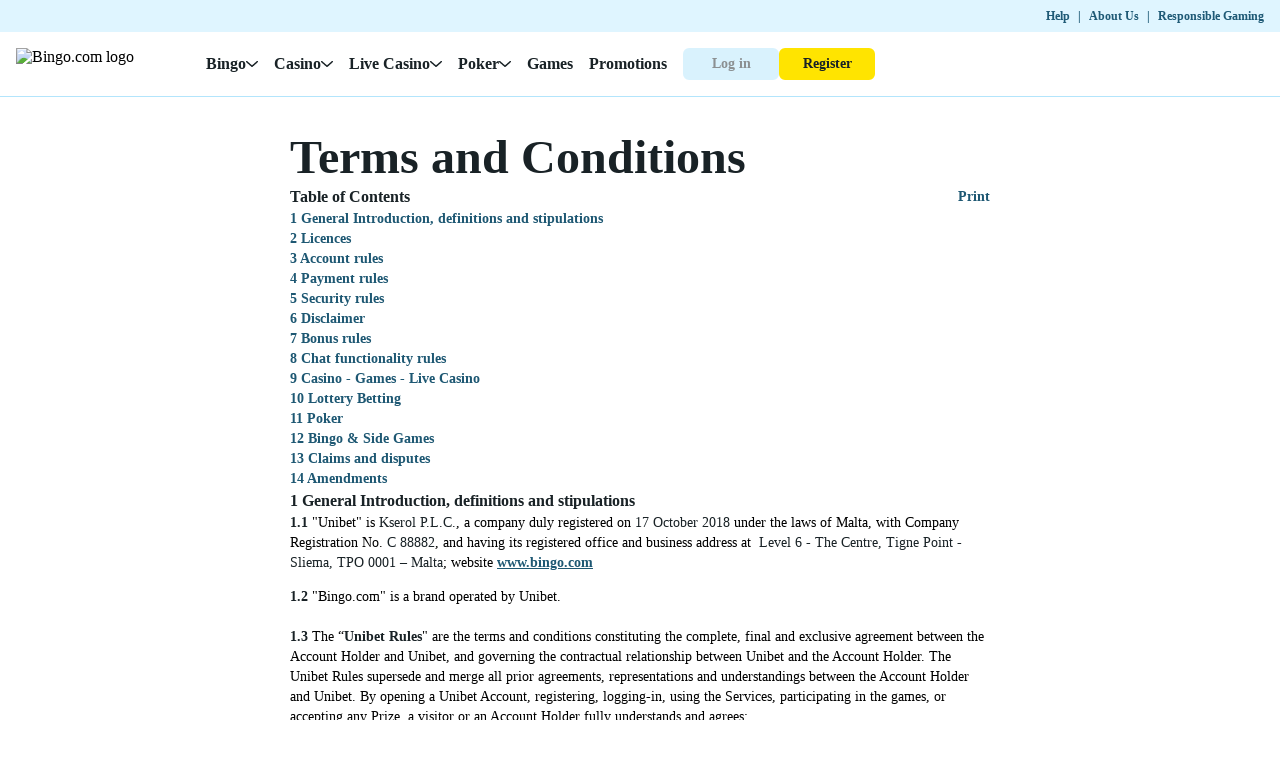

--- FILE ---
content_type: text/html; charset=UTF-8
request_url: https://www.bingo.com/general-info/terms
body_size: 146976
content:

    <!doctype html>
    <html lang="en-MT">
      <head>
  <meta charset="utf-8">
  <meta name="viewport" content="width=device-width, initial-scale=1, maximum-scale=1.0, user-scalable=no">
  <style>
  html, body {
    margin: 0px;
    padding: 0px;
    width: 100%;
  }
</style>
  <title data-rh="true">Terms and conditions - Bingo.com</title> <meta data-rh="true" name="mobile-web-app-capable" content="yes"/><meta data-rh="true" name="theme-color" content="#FFFFFFF"/><meta data-rh="true" name="apple-mobile-web-app-capable" content="yes"/><meta data-rh="true" name="apple-touch-fullscreen" content="yes"/><meta data-rh="true" name="apple-mobile-web-app-title" content="Bingo.com"/><meta data-rh="true" name="apple-mobile-web-app-status-bar-style" content="default"/><meta data-rh="true" name="description" content="Bingo.com&#x27;s terms and conditions. General introductions, definitions and stipulations.
"/><meta data-rh="true" name="contentId" content="2.182897"/> <link data-rh="true" rel="manifest" href="https://www.bingo.com/kwp-bundle-store/pwa-shell/0.129.0/webmanifest/bingo_com/bingo_com-en_GB-MT.json"/><link data-rh="true" rel="apple-touch-startup-image" media="screen and (device-width: 440px) and (device-height: 956px) and (-webkit-device-pixel-ratio: 3) and (orientation: landscape)" href="https://www.bingo.com/kwp-bundle-store/pwa-shell/0.129.0/webmanifest/bingo_com/splash_screens/iPhone_17_Pro_Max__iPhone_16_Pro_Max_landscape.png"/><link data-rh="true" rel="apple-touch-startup-image" media="screen and (device-width: 402px) and (device-height: 874px) and (-webkit-device-pixel-ratio: 3) and (orientation: landscape)" href="https://www.bingo.com/kwp-bundle-store/pwa-shell/0.129.0/webmanifest/bingo_com/splash_screens/iPhone_17_Pro__iPhone_17__iPhone_16_Pro_landscape.png"/><link data-rh="true" rel="apple-touch-startup-image" media="screen and (device-width: 430px) and (device-height: 932px) and (-webkit-device-pixel-ratio: 3) and (orientation: landscape)" href="https://www.bingo.com/kwp-bundle-store/pwa-shell/0.129.0/webmanifest/bingo_com/splash_screens/iPhone_16_Plus__iPhone_15_Pro_Max__iPhone_15_Plus__iPhone_14_Pro_Max_landscape.png"/><link data-rh="true" rel="apple-touch-startup-image" media="screen and (device-width: 420px) and (device-height: 912px) and (-webkit-device-pixel-ratio: 3) and (orientation: landscape)" href="https://www.bingo.com/kwp-bundle-store/pwa-shell/0.129.0/webmanifest/bingo_com/splash_screens/iPhone_Air_landscape.png"/><link data-rh="true" rel="apple-touch-startup-image" media="screen and (device-width: 393px) and (device-height: 852px) and (-webkit-device-pixel-ratio: 3) and (orientation: landscape)" href="https://www.bingo.com/kwp-bundle-store/pwa-shell/0.129.0/webmanifest/bingo_com/splash_screens/iPhone_16__iPhone_15_Pro__iPhone_15__iPhone_14_Pro_landscape.png"/><link data-rh="true" rel="apple-touch-startup-image" media="screen and (device-width: 428px) and (device-height: 926px) and (-webkit-device-pixel-ratio: 3) and (orientation: landscape)" href="https://www.bingo.com/kwp-bundle-store/pwa-shell/0.129.0/webmanifest/bingo_com/splash_screens/iPhone_14_Plus__iPhone_13_Pro_Max__iPhone_12_Pro_Max_landscape.png"/><link data-rh="true" rel="apple-touch-startup-image" media="screen and (device-width: 390px) and (device-height: 844px) and (-webkit-device-pixel-ratio: 3) and (orientation: landscape)" href="https://www.bingo.com/kwp-bundle-store/pwa-shell/0.129.0/webmanifest/bingo_com/splash_screens/iPhone_16e__iPhone_14__iPhone_13_Pro__iPhone_13__iPhone_12_Pro__iPhone_12_landscape.png"/><link data-rh="true" rel="apple-touch-startup-image" media="screen and (device-width: 375px) and (device-height: 812px) and (-webkit-device-pixel-ratio: 3) and (orientation: landscape)" href="https://www.bingo.com/kwp-bundle-store/pwa-shell/0.129.0/webmanifest/bingo_com/splash_screens/iPhone_13_mini__iPhone_12_mini__iPhone_11_Pro__iPhone_XS__iPhone_X_landscape.png"/><link data-rh="true" rel="apple-touch-startup-image" media="screen and (device-width: 414px) and (device-height: 896px) and (-webkit-device-pixel-ratio: 3) and (orientation: landscape)" href="https://www.bingo.com/kwp-bundle-store/pwa-shell/0.129.0/webmanifest/bingo_com/splash_screens/iPhone_11_Pro_Max__iPhone_XS_Max_landscape.png"/><link data-rh="true" rel="apple-touch-startup-image" media="screen and (device-width: 414px) and (device-height: 896px) and (-webkit-device-pixel-ratio: 2) and (orientation: landscape)" href="https://www.bingo.com/kwp-bundle-store/pwa-shell/0.129.0/webmanifest/bingo_com/splash_screens/iPhone_11__iPhone_XR_landscape.png"/><link data-rh="true" rel="apple-touch-startup-image" media="screen and (device-width: 414px) and (device-height: 736px) and (-webkit-device-pixel-ratio: 3) and (orientation: landscape)" href="https://www.bingo.com/kwp-bundle-store/pwa-shell/0.129.0/webmanifest/bingo_com/splash_screens/iPhone_8_Plus__iPhone_7_Plus__iPhone_6s_Plus__iPhone_6_Plus_landscape.png"/><link data-rh="true" rel="apple-touch-startup-image" media="screen and (device-width: 375px) and (device-height: 667px) and (-webkit-device-pixel-ratio: 2) and (orientation: landscape)" href="https://www.bingo.com/kwp-bundle-store/pwa-shell/0.129.0/webmanifest/bingo_com/splash_screens/iPhone_8__iPhone_7__iPhone_6s__iPhone_6__4.7__iPhone_SE_landscape.png"/><link data-rh="true" rel="apple-touch-startup-image" media="screen and (device-width: 320px) and (device-height: 568px) and (-webkit-device-pixel-ratio: 2) and (orientation: landscape)" href="https://www.bingo.com/kwp-bundle-store/pwa-shell/0.129.0/webmanifest/bingo_com/splash_screens/4__iPhone_SE__iPod_touch_5th_generation_and_later_landscape.png"/><link data-rh="true" rel="apple-touch-startup-image" media="screen and (device-width: 1032px) and (device-height: 1376px) and (-webkit-device-pixel-ratio: 2) and (orientation: landscape)" href="https://www.bingo.com/kwp-bundle-store/pwa-shell/0.129.0/webmanifest/bingo_com/splash_screens/13__iPad_Pro_M4_landscape.png"/><link data-rh="true" rel="apple-touch-startup-image" media="screen and (device-width: 1024px) and (device-height: 1366px) and (-webkit-device-pixel-ratio: 2) and (orientation: landscape)" href="https://www.bingo.com/kwp-bundle-store/pwa-shell/0.129.0/webmanifest/bingo_com/splash_screens/12.9__iPad_Pro_landscape.png"/><link data-rh="true" rel="apple-touch-startup-image" media="screen and (device-width: 834px) and (device-height: 1210px) and (-webkit-device-pixel-ratio: 2) and (orientation: landscape)" href="https://www.bingo.com/kwp-bundle-store/pwa-shell/0.129.0/webmanifest/bingo_com/splash_screens/11__iPad_Pro_M4_landscape.png"/><link data-rh="true" rel="apple-touch-startup-image" media="screen and (device-width: 834px) and (device-height: 1194px) and (-webkit-device-pixel-ratio: 2) and (orientation: landscape)" href="https://www.bingo.com/kwp-bundle-store/pwa-shell/0.129.0/webmanifest/bingo_com/splash_screens/11__iPad_Pro__10.5__iPad_Pro_landscape.png"/><link data-rh="true" rel="apple-touch-startup-image" media="screen and (device-width: 820px) and (device-height: 1180px) and (-webkit-device-pixel-ratio: 2) and (orientation: landscape)" href="https://www.bingo.com/kwp-bundle-store/pwa-shell/0.129.0/webmanifest/bingo_com/splash_screens/10.9__iPad_Air_landscape.png"/><link data-rh="true" rel="apple-touch-startup-image" media="screen and (device-width: 834px) and (device-height: 1112px) and (-webkit-device-pixel-ratio: 2) and (orientation: landscape)" href="https://www.bingo.com/kwp-bundle-store/pwa-shell/0.129.0/webmanifest/bingo_com/splash_screens/10.5__iPad_Air_landscape.png"/><link data-rh="true" rel="apple-touch-startup-image" media="screen and (device-width: 810px) and (device-height: 1080px) and (-webkit-device-pixel-ratio: 2) and (orientation: landscape)" href="https://www.bingo.com/kwp-bundle-store/pwa-shell/0.129.0/webmanifest/bingo_com/splash_screens/10.2__iPad_landscape.png"/><link data-rh="true" rel="apple-touch-startup-image" media="screen and (device-width: 768px) and (device-height: 1024px) and (-webkit-device-pixel-ratio: 2) and (orientation: landscape)" href="https://www.bingo.com/kwp-bundle-store/pwa-shell/0.129.0/webmanifest/bingo_com/splash_screens/9.7__iPad_Pro__7.9__iPad_mini__9.7__iPad_Air__9.7__iPad_landscape.png"/><link data-rh="true" rel="apple-touch-startup-image" media="screen and (device-width: 744px) and (device-height: 1133px) and (-webkit-device-pixel-ratio: 2) and (orientation: landscape)" href="https://www.bingo.com/kwp-bundle-store/pwa-shell/0.129.0/webmanifest/bingo_com/splash_screens/8.3__iPad_Mini_landscape.png"/><link data-rh="true" rel="apple-touch-startup-image" media="screen and (device-width: 440px) and (device-height: 956px) and (-webkit-device-pixel-ratio: 3) and (orientation: portrait)" href="https://www.bingo.com/kwp-bundle-store/pwa-shell/0.129.0/webmanifest/bingo_com/splash_screens/iPhone_17_Pro_Max__iPhone_16_Pro_Max_portrait.png"/><link data-rh="true" rel="apple-touch-startup-image" media="screen and (device-width: 402px) and (device-height: 874px) and (-webkit-device-pixel-ratio: 3) and (orientation: portrait)" href="https://www.bingo.com/kwp-bundle-store/pwa-shell/0.129.0/webmanifest/bingo_com/splash_screens/iPhone_17_Pro__iPhone_17__iPhone_16_Pro_portrait.png"/><link data-rh="true" rel="apple-touch-startup-image" media="screen and (device-width: 430px) and (device-height: 932px) and (-webkit-device-pixel-ratio: 3) and (orientation: portrait)" href="https://www.bingo.com/kwp-bundle-store/pwa-shell/0.129.0/webmanifest/bingo_com/splash_screens/iPhone_16_Plus__iPhone_15_Pro_Max__iPhone_15_Plus__iPhone_14_Pro_Max_portrait.png"/><link data-rh="true" rel="apple-touch-startup-image" media="screen and (device-width: 420px) and (device-height: 912px) and (-webkit-device-pixel-ratio: 3) and (orientation: portrait)" href="https://www.bingo.com/kwp-bundle-store/pwa-shell/0.129.0/webmanifest/bingo_com/splash_screens/iPhone_Air_portrait.png"/><link data-rh="true" rel="apple-touch-startup-image" media="screen and (device-width: 393px) and (device-height: 852px) and (-webkit-device-pixel-ratio: 3) and (orientation: portrait)" href="https://www.bingo.com/kwp-bundle-store/pwa-shell/0.129.0/webmanifest/bingo_com/splash_screens/iPhone_16__iPhone_15_Pro__iPhone_15__iPhone_14_Pro_portrait.png"/><link data-rh="true" rel="apple-touch-startup-image" media="screen and (device-width: 428px) and (device-height: 926px) and (-webkit-device-pixel-ratio: 3) and (orientation: portrait)" href="https://www.bingo.com/kwp-bundle-store/pwa-shell/0.129.0/webmanifest/bingo_com/splash_screens/iPhone_14_Plus__iPhone_13_Pro_Max__iPhone_12_Pro_Max_portrait.png"/><link data-rh="true" rel="apple-touch-startup-image" media="screen and (device-width: 390px) and (device-height: 844px) and (-webkit-device-pixel-ratio: 3) and (orientation: portrait)" href="https://www.bingo.com/kwp-bundle-store/pwa-shell/0.129.0/webmanifest/bingo_com/splash_screens/iPhone_16e__iPhone_14__iPhone_13_Pro__iPhone_13__iPhone_12_Pro__iPhone_12_portrait.png"/><link data-rh="true" rel="apple-touch-startup-image" media="screen and (device-width: 375px) and (device-height: 812px) and (-webkit-device-pixel-ratio: 3) and (orientation: portrait)" href="https://www.bingo.com/kwp-bundle-store/pwa-shell/0.129.0/webmanifest/bingo_com/splash_screens/iPhone_13_mini__iPhone_12_mini__iPhone_11_Pro__iPhone_XS__iPhone_X_portrait.png"/><link data-rh="true" rel="apple-touch-startup-image" media="screen and (device-width: 414px) and (device-height: 896px) and (-webkit-device-pixel-ratio: 3) and (orientation: portrait)" href="https://www.bingo.com/kwp-bundle-store/pwa-shell/0.129.0/webmanifest/bingo_com/splash_screens/iPhone_11_Pro_Max__iPhone_XS_Max_portrait.png"/><link data-rh="true" rel="apple-touch-startup-image" media="screen and (device-width: 414px) and (device-height: 896px) and (-webkit-device-pixel-ratio: 2) and (orientation: portrait)" href="https://www.bingo.com/kwp-bundle-store/pwa-shell/0.129.0/webmanifest/bingo_com/splash_screens/iPhone_11__iPhone_XR_portrait.png"/><link data-rh="true" rel="apple-touch-startup-image" media="screen and (device-width: 414px) and (device-height: 736px) and (-webkit-device-pixel-ratio: 3) and (orientation: portrait)" href="https://www.bingo.com/kwp-bundle-store/pwa-shell/0.129.0/webmanifest/bingo_com/splash_screens/iPhone_8_Plus__iPhone_7_Plus__iPhone_6s_Plus__iPhone_6_Plus_portrait.png"/><link data-rh="true" rel="apple-touch-startup-image" media="screen and (device-width: 375px) and (device-height: 667px) and (-webkit-device-pixel-ratio: 2) and (orientation: portrait)" href="https://www.bingo.com/kwp-bundle-store/pwa-shell/0.129.0/webmanifest/bingo_com/splash_screens/iPhone_8__iPhone_7__iPhone_6s__iPhone_6__4.7__iPhone_SE_portrait.png"/><link data-rh="true" rel="apple-touch-startup-image" media="screen and (device-width: 320px) and (device-height: 568px) and (-webkit-device-pixel-ratio: 2) and (orientation: portrait)" href="https://www.bingo.com/kwp-bundle-store/pwa-shell/0.129.0/webmanifest/bingo_com/splash_screens/4__iPhone_SE__iPod_touch_5th_generation_and_later_portrait.png"/><link data-rh="true" rel="apple-touch-startup-image" media="screen and (device-width: 1032px) and (device-height: 1376px) and (-webkit-device-pixel-ratio: 2) and (orientation: portrait)" href="https://www.bingo.com/kwp-bundle-store/pwa-shell/0.129.0/webmanifest/bingo_com/splash_screens/13__iPad_Pro_M4_portrait.png"/><link data-rh="true" rel="apple-touch-startup-image" media="screen and (device-width: 1024px) and (device-height: 1366px) and (-webkit-device-pixel-ratio: 2) and (orientation: portrait)" href="https://www.bingo.com/kwp-bundle-store/pwa-shell/0.129.0/webmanifest/bingo_com/splash_screens/12.9__iPad_Pro_portrait.png"/><link data-rh="true" rel="apple-touch-startup-image" media="screen and (device-width: 834px) and (device-height: 1210px) and (-webkit-device-pixel-ratio: 2) and (orientation: portrait)" href="https://www.bingo.com/kwp-bundle-store/pwa-shell/0.129.0/webmanifest/bingo_com/splash_screens/11__iPad_Pro_M4_portrait.png"/><link data-rh="true" rel="apple-touch-startup-image" media="screen and (device-width: 834px) and (device-height: 1194px) and (-webkit-device-pixel-ratio: 2) and (orientation: portrait)" href="https://www.bingo.com/kwp-bundle-store/pwa-shell/0.129.0/webmanifest/bingo_com/splash_screens/11__iPad_Pro__10.5__iPad_Pro_portrait.png"/><link data-rh="true" rel="apple-touch-startup-image" media="screen and (device-width: 820px) and (device-height: 1180px) and (-webkit-device-pixel-ratio: 2) and (orientation: portrait)" href="https://www.bingo.com/kwp-bundle-store/pwa-shell/0.129.0/webmanifest/bingo_com/splash_screens/10.9__iPad_Air_portrait.png"/><link data-rh="true" rel="apple-touch-startup-image" media="screen and (device-width: 834px) and (device-height: 1112px) and (-webkit-device-pixel-ratio: 2) and (orientation: portrait)" href="https://www.bingo.com/kwp-bundle-store/pwa-shell/0.129.0/webmanifest/bingo_com/splash_screens/10.5__iPad_Air_portrait.png"/><link data-rh="true" rel="apple-touch-startup-image" media="screen and (device-width: 810px) and (device-height: 1080px) and (-webkit-device-pixel-ratio: 2) and (orientation: portrait)" href="https://www.bingo.com/kwp-bundle-store/pwa-shell/0.129.0/webmanifest/bingo_com/splash_screens/10.2__iPad_portrait.png"/><link data-rh="true" rel="apple-touch-startup-image" media="screen and (device-width: 768px) and (device-height: 1024px) and (-webkit-device-pixel-ratio: 2) and (orientation: portrait)" href="https://www.bingo.com/kwp-bundle-store/pwa-shell/0.129.0/webmanifest/bingo_com/splash_screens/9.7__iPad_Pro__7.9__iPad_mini__9.7__iPad_Air__9.7__iPad_portrait.png"/><link data-rh="true" rel="apple-touch-startup-image" media="screen and (device-width: 744px) and (device-height: 1133px) and (-webkit-device-pixel-ratio: 2) and (orientation: portrait)" href="https://www.bingo.com/kwp-bundle-store/pwa-shell/0.129.0/webmanifest/bingo_com/splash_screens/8.3__iPad_Mini_portrait.png"/><link data-rh="true" rel="canonical" href="https://www.bingo.com/general-info/terms"/><link data-rh="true" rel="icon" href="https://www.bingo.com/kwp-bundle-store/kwp-serviceworker/0.35.0/favicons/bingo_com.png" sizes="any" type="image/png"/> <script data-rh="true" nonce="401c638b-58f4-4b15-8bbf-084fb50c96d3" data-kmf="kwp-serviceworker/script" type="text/javascript">function p(){if(!window.__PWA__){const e="true"===localStorage.getItem("kwp-sw-show-logs"),n=()=>{};window.__PWA__={deferredPrompt:null,error:e?function(){for(var e=arguments.length,n=new Array(e),t=0;t<e;t++)n[t]=arguments[t];return console.error("[kwp-sw]",...n)}:n,log:e?function(){for(var e=arguments.length,n=new Array(e),t=0;t<e;t++)n[t]=arguments[t];return console.log("[kwp-sw]",...n)}:n,warn:e?function(){for(var e=arguments.length,n=new Array(e),t=0;t<e;t++)n[t]=arguments[t];return console.warn("[kwp-sw]",...n)}:n}}window.addEventListener("beforeinstallprompt",(e=>{e.preventDefault(),window.__PWA__.deferredPrompt=e,window.__PWA__.log("'beforeinstallprompt' event was fired.")})),window.addEventListener("appinstalled",(()=>{window.__PWA__.deferredPrompt=null,window.__PWA__.log("PWA was installed")}))}p()</script><script data-rh="true" type="text/javascript" data-analytics="init-datalayer" nonce="401c638b-58f4-4b15-8bbf-084fb50c96d3">window.analytics_datalayer = {"version":"1.0","page":{"brand":"bingo_com","currency":"EUR","jurisdiction":"MT","channel":"web","isKwp":true,"language":"en_MT","market":"en_GB"},"user":{"isLoggedIn":false},"device":{"applicationId":"polopoly","clientId":"polopoly_desktop","group":"desktop","isApp":false}}</script><script data-rh="true" type="text/javascript" nonce="401c638b-58f4-4b15-8bbf-084fb50c96d3">window.getUserBalance = function() { return window.balanceTrackerData; }</script>
</head>
      <body>
          <div id="dtmEventTarget"></div>
          <script nonce="401c638b-58f4-4b15-8bbf-084fb50c96d3" type="text/plain"></script>
          <div id="root"><style data-emotion="css-global ky6ayk">@font-face{font-family:'Signika';src:url('https://www.bingo.com/kwp-bundle-store/kindred-ui-kit/4.328.1/./fonts/bingo_com/SignikaNegative-Regular.woff2') format('woff2'),url('https://www.bingo.com/kwp-bundle-store/kindred-ui-kit/4.328.1/./fonts/bingo_com/SignikaNegative-Regular.woff') format('woff');font-weight:400;font-display:swap;}@font-face{font-family:'Signika';src:url('https://www.bingo.com/kwp-bundle-store/kindred-ui-kit/4.328.1/./fonts/bingo_com/SignikaNegative-SemiBold.woff2') format('woff2'),url('https://www.bingo.com/kwp-bundle-store/kindred-ui-kit/4.328.1/./fonts/bingo_com/SignikaNegative-SemiBold.woff') format('woff');font-weight:600;font-display:swap;}@font-face{font-family:'Signika-fallback';size-adjust:95%;ascent-override:85%;line-gap-override:8%;src:local('Helvetica');}*,*:before,*:after{box-sizing:inherit;}html{box-sizing:border-box;}html:has(dialog[open]){overflow:hidden;overscroll-behavior:none;touch-action:none;}body:has(dialog[open]){overflow:hidden;}body{font-family:Signika,Signika-fallback;-webkit-text-size-adjust:100%;background-color:#FFFFFF;}</style><!--$--><style data-emotion="css 1kd0cbg">.css-1kd0cbg{margin-left:env(safe-area-inset-left);margin-right:env(safe-area-inset-right);}</style><div class="css-1kd0cbg"><style data-emotion="css e218m1">.css-e218m1:has(div[data-kmf='bottom-navigation']){margin-bottom:56px;}</style><div class="css-e218m1"><style data-emotion="css k008qs">.css-k008qs{display:-webkit-box;display:-webkit-flex;display:-ms-flexbox;display:flex;}</style><style data-emotion="css ohmrls">.css-ohmrls{-webkit-flex-direction:column;-ms-flex-direction:column;flex-direction:column;display:-webkit-box;display:-webkit-flex;display:-ms-flexbox;display:flex;}</style><div data-dn="Box" class="e57zfx40 css-ohmrls e1pg1gpv0" data-kmf="global-navigation" data-test-name="global-navigation" data-layout="standard"><style data-emotion="css 9au2x2">@media (max-width: 319px){.css-9au2x2{display:none;}}@media (min-width: 320px) and (max-width: 479px){.css-9au2x2{display:none;}}@media (min-width: 480px) and (max-width: 767px){.css-9au2x2{display:none;}}@media (min-width: 768px) and (max-width: 1023px){.css-9au2x2{display:none;}}</style><style data-emotion="css 1cpxr4p">@media (max-width: 319px){.css-1cpxr4p{display:none;}}@media (min-width: 320px) and (max-width: 479px){.css-1cpxr4p{display:none;}}@media (min-width: 480px) and (max-width: 767px){.css-1cpxr4p{display:none;}}@media (min-width: 768px) and (max-width: 1023px){.css-1cpxr4p{display:none;}}</style><div data-dn="Hide" class="emaeyjf0 css-1cpxr4p e1pg1gpv0"><style data-emotion="css 1399p11">.css-1399p11{background-color:#DFF5FF;display:-webkit-box;display:-webkit-flex;display:-ms-flexbox;display:flex;}</style><div data-dn="Box" class="e57zfx40 css-1399p11 e1pg1gpv0" data-test-name="secondary-links-wrapper"><style data-emotion="css 4yeffd">.css-4yeffd{display:block;width:100%;max-width:1600px;margin-left:auto;margin-right:auto;}</style><div class="css-4yeffd"><style data-emotion="css 1prtqqw">.css-1prtqqw{padding-left:16px;padding-right:16px;-webkit-flex-direction:row;-ms-flex-direction:row;flex-direction:row;-webkit-box-pack:justify;-webkit-justify-content:space-between;justify-content:space-between;display:-webkit-box;display:-webkit-flex;display:-ms-flexbox;display:flex;}@media screen and (min-width: 320px){.css-1prtqqw{padding-left:16px;padding-right:16px;}}@media screen and (min-width: 1024px){.css-1prtqqw{padding-left:16px;padding-right:16px;}}</style><div data-dn="Box" class="e57zfx40 css-1prtqqw e1pg1gpv0"><div data-test-name="product-language-shortcut"></div><style data-emotion="css 1jpm9pd">.css-1jpm9pd{padding-top:8px;padding-bottom:8px;}</style><div data-dn="Box" class="css-1jpm9pd e1pg1gpv0"><style data-emotion="css 1e30wnk">.css-1e30wnk{-webkit-align-items:center;-webkit-box-align:center;-ms-flex-align:center;align-items:center;-webkit-box-flex-wrap:wrap;-webkit-flex-wrap:wrap;-ms-flex-wrap:wrap;flex-wrap:wrap;display:-webkit-box;display:-webkit-flex;display:-ms-flexbox;display:flex;}</style><div data-dn="Box" class="e57zfx40 css-1e30wnk e1pg1gpv0" data-test-name="secondary-links-desktop"><style data-emotion="css 15sz3z2">.css-15sz3z2{display:-webkit-box;display:-webkit-flex;display:-ms-flexbox;display:flex;-webkit-align-items:center;-webkit-box-align:center;-ms-flex-align:center;align-items:center;white-space:nowrap;}.css-15sz3z2 span{display:block;}.css-15sz3z2:hover span{-webkit-text-decoration:underline;text-decoration:underline;}</style><div data-test-name="secondary-link-external-help" class="css-15sz3z2"><style data-emotion="css 65wmvb">.css-65wmvb a{display:contents;-webkit-text-decoration:none;text-decoration:none;color:inherit;}</style><div class="css-65wmvb"><style data-emotion="css xfs6pp">.css-xfs6pp{font-family:Signika,Signika-fallback;font-weight:600;font-size:14px;line-height:20px;color:#1E5873;-webkit-transition:color 200ms linear;transition:color 200ms linear;outline:none;-webkit-text-decoration:underline;text-decoration:underline;cursor:pointer;}.css-xfs6pp:focus{outline:2px solid;outline-color:#00BEFF;}.css-xfs6pp svg>*{fill:#1E5873;}.css-xfs6pp:hover{color:#143A4D;}.css-xfs6pp:hover svg>*{fill:#143A4D;}</style><a data-dn="TextLink" href="/contextualhelpgateway/redirectToHelpcenter/?brand=bingo_com&amp;jurisdiction=MT&amp;locale=en_GB&amp;context_id=&amp;url_path=/general-info/terms&amp;openOnExternalBrowser=true" to="/contextualhelpgateway/redirectToHelpcenter/?brand=bingo_com&amp;jurisdiction=MT&amp;locale=en_GB&amp;context_id=&amp;url_path=/general-info/terms&amp;openOnExternalBrowser=true" target="_blank" class="css-xfs6pp e1f6nj7d0"><style data-emotion="css fbnnyo">.css-fbnnyo{font-family:Signika,Signika-fallback;font-weight:600;font-size:12px;line-height:16px;color:#1F5A76;}</style><span data-dn="Text" class="css-fbnnyo e1am4wh0">Help</span></a></div></div><style data-emotion="css rqexfc">.css-rqexfc{padding-left:8px;padding-right:8px;font-family:Signika,Signika-fallback;font-weight:600;font-size:12px;line-height:16px;color:#1F5A76;}</style><span data-dn="Text" class="css-rqexfc e1am4wh0">|</span><div data-test-name="secondary-link-about-us" class="css-15sz3z2"><style data-emotion="css 1wgztyn">.css-1wgztyn{display:contents;-webkit-text-decoration:none;text-decoration:none;color:inherit;}</style><a class="css-1wgztyn" href="/general-info/about/about-us"><span data-dn="Text" class="css-fbnnyo e1am4wh0">About Us</span></a></div><span data-dn="Text" class="css-rqexfc e1am4wh0">|</span><div data-test-name="secondary-link-safer-gambling-cms" class="css-15sz3z2"><a class="css-1wgztyn" href="/general-info/responsible-gaming/whentostop"><span data-dn="Text" class="css-fbnnyo e1am4wh0">Responsible Gaming</span></a></div></div></div></div></div></div></div><style data-emotion="css gfowzt">.css-gfowzt{background-color:#FFFFFF;-webkit-flex:0 0 56px;-ms-flex:0 0 56px;flex:0 0 56px;-webkit-align-items:center;-webkit-box-align:center;-ms-flex-align:center;align-items:center;display:-webkit-box;display:-webkit-flex;display:-ms-flexbox;display:flex;}@media screen and (min-width: 320px){.css-gfowzt{-webkit-flex:0 0 56px;-ms-flex:0 0 56px;flex:0 0 56px;}}@media screen and (min-width: 1024px){.css-gfowzt{-webkit-flex:0 0 64px;-ms-flex:0 0 64px;flex:0 0 64px;}}</style><div data-dn="Box" class="e57zfx40 css-gfowzt e1pg1gpv0"><div class="css-4yeffd"><style data-emotion="css rywi94">.css-rywi94{padding-left:16px;padding-right:16px;-webkit-flex-direction:row;-ms-flex-direction:row;flex-direction:row;-webkit-align-items:center;-webkit-box-align:center;-ms-flex-align:center;align-items:center;display:-webkit-box;display:-webkit-flex;display:-ms-flexbox;display:flex;}@media screen and (min-width: 320px){.css-rywi94{padding-left:16px;padding-right:16px;}}@media screen and (min-width: 1024px){.css-rywi94{padding-left:16px;padding-right:16px;}}</style><div data-dn="Box" class="e57zfx40 css-rywi94 e1pg1gpv0"><style data-emotion="css 1t47w2h">@media (min-width: 1024px) and (max-width: 1279px){.css-1t47w2h{display:none;}}@media (min-width: 1280px){.css-1t47w2h{display:none;}}</style><style data-emotion="css zloqkf">@media (min-width: 1024px) and (max-width: 1279px){.css-zloqkf{display:none;}}@media (min-width: 1280px){.css-zloqkf{display:none;}}</style><div data-dn="Hide" class="emaeyjf0 css-zloqkf e1pg1gpv0"><style data-emotion="css 179bm7z">.css-179bm7z{display:-webkit-box;display:-webkit-flex;display:-ms-flexbox;display:flex;-webkit-align-items:center;-webkit-box-align:center;-ms-flex-align:center;align-items:center;width:-webkit-max-content;width:-moz-max-content;width:max-content;cursor:pointer;}</style><div data-test-name="mobile-menu-trigger" class="css-179bm7z"><style data-emotion="css vz4hpo">.css-vz4hpo >:not(path[mask]),.css-vz4hpo >not(mask){fill:#192226;}.css-vz4hpo >*>* :not(path[mask]){fill:#192226;}</style><svg width="24px" height="24px" viewBox="0 0 32 32" fill="#192226" xmlns="http://www.w3.org/2000/svg" data-dn="Icon" type="hamburger" class="css-vz4hpo ewhsrxj0"><path d="M0 4a2 2 0 0 1 2-2h28a2 2 0 1 1 0 4H2a2 2 0 0 1-2-2ZM0 28a2 2 0 0 1 2-2h28a2 2 0 1 1 0 4H2a2 2 0 0 1-2-2ZM2 14a2 2 0 1 0 0 4h28a2 2 0 1 0 0-4H2Z" fill="#192226"></path></svg></div><style data-emotion="css 117btmd">.css-117btmd{position:fixed;top:0;height:100%;width:-webkit-max-content;width:-moz-max-content;width:max-content;-webkit-transition:-webkit-transform 0.3s ease-in-out;transition:transform 0.3s ease-in-out;z-index:10;overflow:hidden;}.css-117btmd.left{left:0;-webkit-transform:translateX(-100%);-moz-transform:translateX(-100%);-ms-transform:translateX(-100%);transform:translateX(-100%);}.css-117btmd.left.open{-webkit-transform:translateX(0);-moz-transform:translateX(0);-ms-transform:translateX(0);transform:translateX(0);}.css-117btmd.right{right:0;-webkit-transform:translateX(+100%);-moz-transform:translateX(+100%);-ms-transform:translateX(+100%);transform:translateX(+100%);}.css-117btmd.right.open{-webkit-transform:translateX(0);-moz-transform:translateX(0);-ms-transform:translateX(0);transform:translateX(0);}</style><div data-test-name="slider" width="max-content" class="left css-117btmd"><style data-emotion="css sddb7n">@media only screen and (min-width: 320px){.css-sddb7n{width:100dvw;}}@media only screen and (min-width: 768px){.css-sddb7n{width:375px;}}</style><style data-emotion="css oj0ifv">.css-oj0ifv{display:-webkit-box;display:-webkit-flex;display:-ms-flexbox;display:flex;}@media only screen and (min-width: 320px){.css-oj0ifv{width:100dvw;}}@media only screen and (min-width: 768px){.css-oj0ifv{width:375px;}}</style><style data-emotion="css 14qlcq2">.css-14qlcq2{height:100%;background-color:#FFFFFF;-webkit-flex-direction:column;-ms-flex-direction:column;flex-direction:column;display:-webkit-box;display:-webkit-flex;display:-ms-flexbox;display:flex;}@media only screen and (min-width: 320px){.css-14qlcq2{width:100dvw;}}@media only screen and (min-width: 768px){.css-14qlcq2{width:375px;}}</style><div data-dn="Box" class="e57zfx40 css-14qlcq2 e1pg1gpv0" data-test-name="mobile-menu-content"><style data-emotion="css 9vdu7s">.css-9vdu7s{display:-webkit-box;display:-webkit-flex;display:-ms-flexbox;display:flex;-webkit-flex-direction:column;-ms-flex-direction:column;flex-direction:column;height:inherit;width:inherit;position:absolute;-webkit-transition:-webkit-transform 0.3s ease-in-out;transition:transform 0.3s ease-in-out;overflow-y:auto;left:0;-webkit-transform:translateX(-100%);-moz-transform:translateX(-100%);-ms-transform:translateX(-100%);transform:translateX(-100%);}.css-9vdu7s.open{-webkit-transform:translateX(0);-moz-transform:translateX(0);-ms-transform:translateX(0);transform:translateX(0);}</style><div class="open css-9vdu7s" data-test-name="super-menu"><style data-emotion="css 1k5u5r3">.css-1k5u5r3{border-bottom:1px solid;border-color:#B3E5FC;padding-left:0;padding-right:0;margin-left:16px;margin-right:16px;background-color:#FFFFFF;position:-webkit-sticky;position:sticky;top:0;-webkit-flex-direction:row;-ms-flex-direction:row;flex-direction:row;-webkit-flex:0 0 56px;-ms-flex:0 0 56px;flex:0 0 56px;-webkit-box-pack:justify;-webkit-justify-content:space-between;justify-content:space-between;-webkit-align-items:center;-webkit-box-align:center;-ms-flex-align:center;align-items:center;display:-webkit-box;display:-webkit-flex;display:-ms-flexbox;display:flex;}</style><div data-dn="Box" class="e57zfx40 css-1k5u5r3 e1pg1gpv0" data-test-name="mobile-menu-header"><img src="https://www.bingo.com/kwp-bundle-store/global-navigation/0.200.0/assets/logos/bingo_com_mobile.svg" alt="Bingo.com logo" width="auto" height="auto" data-test-name="brand-mobile-logo-mobileMenu"/><style data-emotion="css 10y858w">.css-10y858w{display:contents;cursor:pointer;}</style><div class="css-10y858w"><svg width="16px" height="16px" viewBox="0 0 32 32" fill="#192226" xmlns="http://www.w3.org/2000/svg" data-dn="Icon" type="cross" class="css-vz4hpo ewhsrxj0"><path fill-rule="evenodd" clip-rule="evenodd" d="M.586.586a2 2 0 0 1 2.828 0L16 13.172 28.586.586a2 2 0 1 1 2.828 2.828L18.828 16l12.586 12.586a2 2 0 1 1-2.828 2.828L16 18.828 3.414 31.414a2 2 0 1 1-2.828-2.828L13.172 16 .586 3.414a2 2 0 0 1 0-2.828Z" fill="#192226"></path></svg></div></div><div data-test-name="product-language-shortcut"></div><style data-emotion="css 9wgf8y">.css-9wgf8y{padding-bottom:16px;-webkit-flex-direction:column;-ms-flex-direction:column;flex-direction:column;display:-webkit-box;display:-webkit-flex;display:-ms-flexbox;display:flex;}</style><div data-dn="Box" class="e57zfx40 css-9wgf8y e1pg1gpv0" data-test-name="mobile-menu-main-links"><a class="css-1wgztyn" href="/"><style data-emotion="css nisgbb">.css-nisgbb{width:100%;padding-left:16px;padding-right:16px;display:-webkit-box;display:-webkit-flex;display:-ms-flexbox;display:flex;}</style><div data-dn="Box" class="e57zfx40 css-nisgbb e1pg1gpv0" data-test-name="nav-item-mobile"><style data-emotion="css 199z2dc">.css-199z2dc{border-bottom:1px solid;border-top:0 solid;border-color:#B3E5FC;width:100%;padding-top:16px;padding-bottom:16px;-webkit-align-items:center;-webkit-box-align:center;-ms-flex-align:center;align-items:center;-webkit-box-pack:justify;-webkit-justify-content:space-between;justify-content:space-between;display:-webkit-box;display:-webkit-flex;display:-ms-flexbox;display:flex;}</style><div data-dn="Box" class="e57zfx40 css-199z2dc e1pg1gpv0"><style data-emotion="css 1ukr1fc">.css-1ukr1fc{-webkit-align-items:center;-webkit-box-align:center;-ms-flex-align:center;align-items:center;gap:8px;display:-webkit-box;display:-webkit-flex;display:-ms-flexbox;display:flex;}</style><div data-dn="Box" class="e57zfx40 css-1ukr1fc e1pg1gpv0"><style data-emotion="css 8n06fp">.css-8n06fp{font-family:Signika,Signika-fallback;font-weight:600;margin:0;font-size:16px;line-height:24px;color:#192226;}</style><div data-test-name="nav-item-mainLink-index" data-dn="Heading" class="css-8n06fp e1d8jnas0">Home</div></div><svg width="16px" height="16px" viewBox="0 0 32 32" fill="#192226" xmlns="http://www.w3.org/2000/svg" data-dn="Icon" type="arrowRight" class="css-vz4hpo ewhsrxj0"><path fill-rule="evenodd" clip-rule="evenodd" d="M8.678 31.524c.81.715 2.026.613 2.715-.229l12.034-13.748a2.571 2.571 0 0 0-.116-3.37L11.301.6A1.875 1.875 0 0 0 8.576.572 2.055 2.055 0 0 0 8.551 3.4L19.639 16 8.459 28.705c-.69.841-.59 2.104.22 2.819Z" fill="#192226"></path></svg></div></div></a><span class="css-10y858w"><div data-dn="Box" class="e57zfx40 css-nisgbb e1pg1gpv0" data-test-name="nav-item-mobile"><div data-dn="Box" class="e57zfx40 css-199z2dc e1pg1gpv0"><div data-dn="Box" class="e57zfx40 css-1ukr1fc e1pg1gpv0"><div data-test-name="nav-item-mainLink-bingo" data-dn="Heading" class="css-8n06fp e1d8jnas0">Bingo</div></div><svg width="16px" height="16px" viewBox="0 0 32 32" fill="#192226" xmlns="http://www.w3.org/2000/svg" data-dn="Icon" type="arrowRight" class="css-vz4hpo ewhsrxj0"><path fill-rule="evenodd" clip-rule="evenodd" d="M8.678 31.524c.81.715 2.026.613 2.715-.229l12.034-13.748a2.571 2.571 0 0 0-.116-3.37L11.301.6A1.875 1.875 0 0 0 8.576.572 2.055 2.055 0 0 0 8.551 3.4L19.639 16 8.459 28.705c-.69.841-.59 2.104.22 2.819Z" fill="#192226"></path></svg></div></div></span><span class="css-10y858w"><div data-dn="Box" class="e57zfx40 css-nisgbb e1pg1gpv0" data-test-name="nav-item-mobile"><div data-dn="Box" class="e57zfx40 css-199z2dc e1pg1gpv0"><div data-dn="Box" class="e57zfx40 css-1ukr1fc e1pg1gpv0"><div data-test-name="nav-item-mainLink-casino" data-dn="Heading" class="css-8n06fp e1d8jnas0">Casino</div></div><svg width="16px" height="16px" viewBox="0 0 32 32" fill="#192226" xmlns="http://www.w3.org/2000/svg" data-dn="Icon" type="arrowRight" class="css-vz4hpo ewhsrxj0"><path fill-rule="evenodd" clip-rule="evenodd" d="M8.678 31.524c.81.715 2.026.613 2.715-.229l12.034-13.748a2.571 2.571 0 0 0-.116-3.37L11.301.6A1.875 1.875 0 0 0 8.576.572 2.055 2.055 0 0 0 8.551 3.4L19.639 16 8.459 28.705c-.69.841-.59 2.104.22 2.819Z" fill="#192226"></path></svg></div></div></span><span class="css-10y858w"><div data-dn="Box" class="e57zfx40 css-nisgbb e1pg1gpv0" data-test-name="nav-item-mobile"><div data-dn="Box" class="e57zfx40 css-199z2dc e1pg1gpv0"><div data-dn="Box" class="e57zfx40 css-1ukr1fc e1pg1gpv0"><div data-test-name="nav-item-mainLink-livecasino" data-dn="Heading" class="css-8n06fp e1d8jnas0">Live Casino</div></div><svg width="16px" height="16px" viewBox="0 0 32 32" fill="#192226" xmlns="http://www.w3.org/2000/svg" data-dn="Icon" type="arrowRight" class="css-vz4hpo ewhsrxj0"><path fill-rule="evenodd" clip-rule="evenodd" d="M8.678 31.524c.81.715 2.026.613 2.715-.229l12.034-13.748a2.571 2.571 0 0 0-.116-3.37L11.301.6A1.875 1.875 0 0 0 8.576.572 2.055 2.055 0 0 0 8.551 3.4L19.639 16 8.459 28.705c-.69.841-.59 2.104.22 2.819Z" fill="#192226"></path></svg></div></div></span><span class="css-10y858w"><div data-dn="Box" class="e57zfx40 css-nisgbb e1pg1gpv0" data-test-name="nav-item-mobile"><div data-dn="Box" class="e57zfx40 css-199z2dc e1pg1gpv0"><div data-dn="Box" class="e57zfx40 css-1ukr1fc e1pg1gpv0"><div data-test-name="nav-item-mainLink-poker" data-dn="Heading" class="css-8n06fp e1d8jnas0">Poker</div></div><svg width="16px" height="16px" viewBox="0 0 32 32" fill="#192226" xmlns="http://www.w3.org/2000/svg" data-dn="Icon" type="arrowRight" class="css-vz4hpo ewhsrxj0"><path fill-rule="evenodd" clip-rule="evenodd" d="M8.678 31.524c.81.715 2.026.613 2.715-.229l12.034-13.748a2.571 2.571 0 0 0-.116-3.37L11.301.6A1.875 1.875 0 0 0 8.576.572 2.055 2.055 0 0 0 8.551 3.4L19.639 16 8.459 28.705c-.69.841-.59 2.104.22 2.819Z" fill="#192226"></path></svg></div></div></span><a class="css-1wgztyn" href="/softgames"><div data-dn="Box" class="e57zfx40 css-nisgbb e1pg1gpv0" data-test-name="nav-item-mobile"><div data-dn="Box" class="e57zfx40 css-199z2dc e1pg1gpv0"><div data-dn="Box" class="e57zfx40 css-1ukr1fc e1pg1gpv0"><div data-test-name="nav-item-mainLink-games" data-dn="Heading" class="css-8n06fp e1d8jnas0">Games</div></div><svg width="16px" height="16px" viewBox="0 0 32 32" fill="#192226" xmlns="http://www.w3.org/2000/svg" data-dn="Icon" type="arrowRight" class="css-vz4hpo ewhsrxj0"><path fill-rule="evenodd" clip-rule="evenodd" d="M8.678 31.524c.81.715 2.026.613 2.715-.229l12.034-13.748a2.571 2.571 0 0 0-.116-3.37L11.301.6A1.875 1.875 0 0 0 8.576.572 2.055 2.055 0 0 0 8.551 3.4L19.639 16 8.459 28.705c-.69.841-.59 2.104.22 2.819Z" fill="#192226"></path></svg></div></div></a><a class="css-1wgztyn" href="/promotions"><div data-dn="Box" class="e57zfx40 css-nisgbb e1pg1gpv0" data-test-name="nav-item-mobile"><div data-dn="Box" class="e57zfx40 css-199z2dc e1pg1gpv0"><div data-dn="Box" class="e57zfx40 css-1ukr1fc e1pg1gpv0"><div data-test-name="nav-item-mainLink-promotion-lobby" data-dn="Heading" class="css-8n06fp e1d8jnas0">	Promotions</div></div><svg width="16px" height="16px" viewBox="0 0 32 32" fill="#192226" xmlns="http://www.w3.org/2000/svg" data-dn="Icon" type="arrowRight" class="css-vz4hpo ewhsrxj0"><path fill-rule="evenodd" clip-rule="evenodd" d="M8.678 31.524c.81.715 2.026.613 2.715-.229l12.034-13.748a2.571 2.571 0 0 0-.116-3.37L11.301.6A1.875 1.875 0 0 0 8.576.572 2.055 2.055 0 0 0 8.551 3.4L19.639 16 8.459 28.705c-.69.841-.59 2.104.22 2.819Z" fill="#192226"></path></svg></div></div></a></div><style data-emotion="css 13j5uhi">.css-13j5uhi{padding-top:16px;padding-left:16px;padding-right:16px;padding-bottom:16px;background-color:#B3E5FC;background-image:url(https://www.bingo.com/kwp-bundle-store/global-navigation/0.200.0/assets/mobileMenu/clouds_mobile_menu.svg);background-repeat:no-repeat;-webkit-background-position:top;background-position:top;-webkit-background-size:100%;background-size:100%;-webkit-flex:1;-ms-flex:1;flex:1;-webkit-flex-direction:column;-ms-flex-direction:column;flex-direction:column;gap:16px;display:-webkit-box;display:-webkit-flex;display:-ms-flexbox;display:flex;}</style><div data-dn="Box" class="e57zfx40 css-13j5uhi e1pg1gpv0" data-test-name="mobile-menu-secondary-links"><style data-emotion="css cf3le8">.css-cf3le8{width:-webkit-max-content;width:-moz-max-content;width:max-content;}</style><div data-dn="Box" data-test-name="secondary-link-external-help" class="css-cf3le8 e1pg1gpv0"><div class="css-65wmvb"><a data-dn="TextLink" href="/contextualhelpgateway/redirectToHelpcenter/?brand=bingo_com&amp;jurisdiction=MT&amp;locale=en_GB&amp;context_id=&amp;url_path=/general-info/terms&amp;openOnExternalBrowser=true" to="/contextualhelpgateway/redirectToHelpcenter/?brand=bingo_com&amp;jurisdiction=MT&amp;locale=en_GB&amp;context_id=&amp;url_path=/general-info/terms&amp;openOnExternalBrowser=true" target="_blank" class="css-xfs6pp e1f6nj7d0"><style data-emotion="css 1ih16pp">.css-1ih16pp{font-family:Signika,Signika-fallback;font-weight:600;margin:0;font-size:14px;line-height:20px;color:#192226;}</style><div data-dn="Heading" class="css-1ih16pp e1d8jnas0">Help</div></a></div></div><div data-dn="Box" data-test-name="secondary-link-about-us" class="css-cf3le8 e1pg1gpv0"><a class="css-1wgztyn" href="/general-info/about/about-us"><div data-dn="Heading" class="css-1ih16pp e1d8jnas0">About Us</div></a></div><div data-dn="Box" data-test-name="secondary-link-safer-gambling-cms" class="css-cf3le8 e1pg1gpv0"><a class="css-1wgztyn" href="/general-info/responsible-gaming/whentostop"><div data-dn="Heading" class="css-1ih16pp e1d8jnas0">Responsible Gaming</div></a></div></div></div><style data-emotion="css u7uo21">.css-u7uo21{display:-webkit-box;display:-webkit-flex;display:-ms-flexbox;display:flex;-webkit-flex-direction:column;-ms-flex-direction:column;flex-direction:column;height:inherit;width:inherit;padding-bottom:16px;position:absolute;-webkit-transition:-webkit-transform 0.3s ease-in-out;transition:transform 0.3s ease-in-out;overflow-y:auto;right:0;-webkit-transform:translateX(+100%);-moz-transform:translateX(+100%);-ms-transform:translateX(+100%);transform:translateX(+100%);}.css-u7uo21.open{-webkit-transform:translateX(0);-moz-transform:translateX(0);-ms-transform:translateX(0);transform:translateX(0);}</style><div class="css-u7uo21" data-test-name="sub-menu"></div></div></div></div><style data-emotion="css bgf0t6">.css-bgf0t6{padding-left:12px;display:-webkit-box;display:-webkit-flex;display:-ms-flexbox;display:flex;}@media screen and (min-width: 320px){.css-bgf0t6{padding-left:12px;}}@media screen and (min-width: 1024px){.css-bgf0t6{padding-left:0;}}</style><div data-dn="Box" class="e57zfx40 css-bgf0t6 e1pg1gpv0"><a class="css-1wgztyn" href="/"><div data-dn="Hide" class="emaeyjf0 css-zloqkf e1pg1gpv0"><style data-emotion="css 1atl7vu">.css-1atl7vu{-webkit-align-items:center;-webkit-box-align:center;-ms-flex-align:center;align-items:center;display:-webkit-box;display:-webkit-flex;display:-ms-flexbox;display:flex;}</style><div data-dn="Box" class="e57zfx40 css-1atl7vu e1pg1gpv0"><img src="https://www.bingo.com/kwp-bundle-store/global-navigation/0.200.0/assets/logos/bingo_com_mobile.svg" alt="Bingo.com logo" width="auto" height="32px" data-test-name="brand-mobile-logo"/></div></div><div data-dn="Hide" class="emaeyjf0 css-1cpxr4p e1pg1gpv0"><div data-dn="Box" class="e57zfx40 css-1atl7vu e1pg1gpv0"><img src="https://www.bingo.com/kwp-bundle-store/global-navigation/0.200.0/assets/logos/bingo_com_desktop.svg" alt="Bingo.com logo" width="auto" height="32px" data-test-name="brand-desktop-logo"/></div></div></a></div><div data-dn="Hide" class="emaeyjf0 css-1cpxr4p e1pg1gpv0"><style data-emotion="css x8aguu">.css-x8aguu{margin-left:0;-webkit-align-items:center;-webkit-box-align:center;-ms-flex-align:center;align-items:center;display:-webkit-box;display:-webkit-flex;display:-ms-flexbox;display:flex;}@media screen and (min-width: 320px){.css-x8aguu{margin-left:0;}}@media screen and (min-width: 1024px){.css-x8aguu{margin-left:32px;}}@media screen and (min-width: 1280px){.css-x8aguu{margin-left:64px;}}</style><div data-dn="Box" class="e57zfx40 css-x8aguu e1pg1gpv0"><style data-emotion="css 1iakxpf">.css-1iakxpf{-webkit-flex-direction:row;-ms-flex-direction:row;flex-direction:row;gap:16px;-webkit-box-flex-wrap:wrap;-webkit-flex-wrap:wrap;-ms-flex-wrap:wrap;flex-wrap:wrap;-webkit-align-items:center;-webkit-box-align:center;-ms-flex-align:center;align-items:center;display:-webkit-box;display:-webkit-flex;display:-ms-flexbox;display:flex;}</style><div data-dn="Box" class="e57zfx40 css-1iakxpf e1pg1gpv0" data-test-name="desktop-menu"><style data-emotion="css 99m96y">.css-99m96y{position:relative;width:-webkit-max-content;width:-moz-max-content;width:max-content;cursor:pointer;display:-webkit-box;display:-webkit-flex;display:-ms-flexbox;display:flex;-webkit-align-items:center;-webkit-box-align:center;-ms-flex-align:center;align-items:center;-webkit-box-pack:center;-ms-flex-pack:center;-webkit-justify-content:center;justify-content:center;}.css-99m96y svg[type='arrowUp']{display:none;}.css-99m96y .dropdown-wrapper{display:none;}.css-99m96y:hover .dropdown-wrapper{display:block;}.css-99m96y:hover svg[type='arrowUp']{display:block;}.css-99m96y:hover svg[type='arrowDown']{display:none;}</style><div data-test-name="nav-item-desktop" class="css-99m96y"><style data-emotion="css 9yafi5">.css-9yafi5{border-radius:4px;}.css-9yafi5:hover:not(.vip, .special),.css-9yafi5.isActive:not(.vip, .special){background-color:#FFFFFF;}.css-9yafi5:hover .desktopNavItemText,.css-9yafi5.isActive .desktopNavItemText{color:#192226;}.css-9yafi5:hover:not(.vip, .special) svg path,.css-9yafi5.isActive:not(.vip, .special) svg path{fill:#192226;}</style><div class="default css-9yafi5"><a class="css-1wgztyn" href="/bingo"><style data-emotion="css 1tdi9w1">.css-1tdi9w1{display:-webkit-box;display:-webkit-flex;display:-ms-flexbox;display:flex;-webkit-align-items:center;-webkit-box-align:center;-ms-flex-align:center;align-items:center;-webkit-box-pack:center;-ms-flex-pack:center;-webkit-justify-content:center;justify-content:center;padding:8px 8px;gap:8px;border:undefined solid #192226;}.css-1tdi9w1 .desktopNavItemText{font-family:Signika,Signika-fallback;font-size:16px;font-weight:600;line-height:24px;color:#192226;}.css-1tdi9w1.vip,.css-1tdi9w1.special{padding:0;}</style><div class="css-1tdi9w1"><div class="desktopNavItemText" data-test-name="nav-item-mainLink-bingo">Bingo</div><svg width="12px" height="12px" viewBox="0 0 32 32" fill="#192226" xmlns="http://www.w3.org/2000/svg" data-dn="Icon" type="arrowDown" class="css-vz4hpo ewhsrxj0"><path fill-rule="evenodd" clip-rule="evenodd" d="M.476 8.678a1.876 1.876 0 0 0 .229 2.715l13.748 12.034a2.571 2.571 0 0 0 3.37-.116L31.4 11.301c.789-.745.801-1.965.028-2.724a2.055 2.055 0 0 0-2.828-.026L16 19.639 3.295 8.459c-.841-.69-2.103-.59-2.819.22Z" fill="#192226"></path></svg><svg width="12px" height="12px" viewBox="0 0 32 32" fill="#192226" xmlns="http://www.w3.org/2000/svg" data-dn="Icon" type="arrowUp" class="css-vz4hpo ewhsrxj0"><path fill-rule="evenodd" clip-rule="evenodd" d="M.476 23.322a1.876 1.876 0 0 1 .229-2.715L14.453 8.573a2.572 2.572 0 0 1 3.37.116L31.4 20.699c.789.745.801 1.964.028 2.724-.774.759-2.04.77-2.828.026L16 12.361 3.295 23.541c-.841.69-2.103.59-2.819-.22Z" fill="#192226"></path></svg></div></a><style data-emotion="css 1jmbxyc">.css-1jmbxyc{position:absolute;top:100%;left:0;z-index:100;width:-webkit-max-content;width:-moz-max-content;width:max-content;}</style><div class="dropdown-wrapper css-1jmbxyc" data-test-name="dropdown-wrapper"><style data-emotion="css r37a0s">.css-r37a0s{display:-webkit-box;display:-webkit-flex;display:-ms-flexbox;display:flex;-webkit-flex-direction:column;-ms-flex-direction:column;flex-direction:column;gap:12px;margin-top:20px;background-color:#FFFFFF;box-shadow:0px 0px 32px 0px rgba(0, 0, 0, 0.2);border-radius:4px;padding:24px 32px;}</style><div class="css-r37a0s"><a class="css-1wgztyn" href="/bingo"><style data-emotion="css 1nzo54m">.css-1nzo54m{font-family:Signika,Signika-fallback;font-size:14px;font-weight:400;line-height:20px;color:#000000;}.css-1nzo54m:hover{-webkit-text-decoration:underline;text-decoration:underline;}</style><div data-test-name="nav-item-secondaryLink-bingo" class="css-1nzo54m">Bingo lobby</div></a><a class="css-1wgztyn" href="/bingo/tournaments/active"><div data-test-name="nav-item-secondaryLink-bingo-tournaments" class="css-1nzo54m">Bingo Tournaments</div></a><a class="css-1wgztyn" href="/bingo/guides"><div data-test-name="nav-item-secondaryLink-guides-lobby" class="css-1nzo54m">Bingo guides</div></a><a class="css-1wgztyn" href="/promotions/bingo"><div data-test-name="nav-item-secondaryLink-promotion-lobby" class="css-1nzo54m">Bingo promotions</div></a></div></div></div></div><div data-test-name="nav-item-desktop" class="css-99m96y"><div class="default css-9yafi5"><a class="css-1wgztyn" href="/casino"><div class="css-1tdi9w1"><div class="desktopNavItemText" data-test-name="nav-item-mainLink-casino">Casino</div><svg width="12px" height="12px" viewBox="0 0 32 32" fill="#192226" xmlns="http://www.w3.org/2000/svg" data-dn="Icon" type="arrowDown" class="css-vz4hpo ewhsrxj0"><path fill-rule="evenodd" clip-rule="evenodd" d="M.476 8.678a1.876 1.876 0 0 0 .229 2.715l13.748 12.034a2.571 2.571 0 0 0 3.37-.116L31.4 11.301c.789-.745.801-1.965.028-2.724a2.055 2.055 0 0 0-2.828-.026L16 19.639 3.295 8.459c-.841-.69-2.103-.59-2.819.22Z" fill="#192226"></path></svg><svg width="12px" height="12px" viewBox="0 0 32 32" fill="#192226" xmlns="http://www.w3.org/2000/svg" data-dn="Icon" type="arrowUp" class="css-vz4hpo ewhsrxj0"><path fill-rule="evenodd" clip-rule="evenodd" d="M.476 23.322a1.876 1.876 0 0 1 .229-2.715L14.453 8.573a2.572 2.572 0 0 1 3.37.116L31.4 20.699c.789.745.801 1.964.028 2.724-.774.759-2.04.77-2.828.026L16 12.361 3.295 23.541c-.841.69-2.103.59-2.819-.22Z" fill="#192226"></path></svg></div></a><div class="dropdown-wrapper css-1jmbxyc" data-test-name="dropdown-wrapper"><div class="css-r37a0s"><a class="css-1wgztyn" href="/casino"><div data-test-name="nav-item-secondaryLink-casino" class="css-1nzo54m">Casino Lobby</div></a><a class="css-1wgztyn" href="/casino/tournaments/active"><div data-test-name="nav-item-secondaryLink-tournaments" class="css-1nzo54m">Tournaments</div></a><a class="css-1wgztyn" href="/casino/guides"><div data-test-name="nav-item-secondaryLink-guides-lobby" class="css-1nzo54m">Casino guides</div></a><a class="css-1wgztyn" href="/promotions/casino"><div data-test-name="nav-item-secondaryLink-promotion-lobby" class="css-1nzo54m">Casino promotions</div></a></div></div></div></div><div data-test-name="nav-item-desktop" class="css-99m96y"><div class="default css-9yafi5"><a class="css-1wgztyn" href="/livecasino"><div class="css-1tdi9w1"><div class="desktopNavItemText" data-test-name="nav-item-mainLink-livecasino">Live Casino</div><svg width="12px" height="12px" viewBox="0 0 32 32" fill="#192226" xmlns="http://www.w3.org/2000/svg" data-dn="Icon" type="arrowDown" class="css-vz4hpo ewhsrxj0"><path fill-rule="evenodd" clip-rule="evenodd" d="M.476 8.678a1.876 1.876 0 0 0 .229 2.715l13.748 12.034a2.571 2.571 0 0 0 3.37-.116L31.4 11.301c.789-.745.801-1.965.028-2.724a2.055 2.055 0 0 0-2.828-.026L16 19.639 3.295 8.459c-.841-.69-2.103-.59-2.819.22Z" fill="#192226"></path></svg><svg width="12px" height="12px" viewBox="0 0 32 32" fill="#192226" xmlns="http://www.w3.org/2000/svg" data-dn="Icon" type="arrowUp" class="css-vz4hpo ewhsrxj0"><path fill-rule="evenodd" clip-rule="evenodd" d="M.476 23.322a1.876 1.876 0 0 1 .229-2.715L14.453 8.573a2.572 2.572 0 0 1 3.37.116L31.4 20.699c.789.745.801 1.964.028 2.724-.774.759-2.04.77-2.828.026L16 12.361 3.295 23.541c-.841.69-2.103.59-2.819-.22Z" fill="#192226"></path></svg></div></a><div class="dropdown-wrapper css-1jmbxyc" data-test-name="dropdown-wrapper"><div class="css-r37a0s"><a class="css-1wgztyn" href="/livecasino"><div data-test-name="nav-item-secondaryLink-livecasino" class="css-1nzo54m">Live Casino lobby</div></a><a class="css-1wgztyn" href="/livecasino/guides"><div data-test-name="nav-item-secondaryLink-guides-lobby" class="css-1nzo54m">Live Casino guides</div></a><a class="css-1wgztyn" href="/promotions/livecasino"><div data-test-name="nav-item-secondaryLink-promotion-lobby" class="css-1nzo54m">Live Casino promotions</div></a></div></div></div></div><div data-test-name="nav-item-desktop" class="css-99m96y"><div class="default css-9yafi5"><a class="css-1wgztyn" href="/poker"><div class="css-1tdi9w1"><div class="desktopNavItemText" data-test-name="nav-item-mainLink-poker">Poker</div><svg width="12px" height="12px" viewBox="0 0 32 32" fill="#192226" xmlns="http://www.w3.org/2000/svg" data-dn="Icon" type="arrowDown" class="css-vz4hpo ewhsrxj0"><path fill-rule="evenodd" clip-rule="evenodd" d="M.476 8.678a1.876 1.876 0 0 0 .229 2.715l13.748 12.034a2.571 2.571 0 0 0 3.37-.116L31.4 11.301c.789-.745.801-1.965.028-2.724a2.055 2.055 0 0 0-2.828-.026L16 19.639 3.295 8.459c-.841-.69-2.103-.59-2.819.22Z" fill="#192226"></path></svg><svg width="12px" height="12px" viewBox="0 0 32 32" fill="#192226" xmlns="http://www.w3.org/2000/svg" data-dn="Icon" type="arrowUp" class="css-vz4hpo ewhsrxj0"><path fill-rule="evenodd" clip-rule="evenodd" d="M.476 23.322a1.876 1.876 0 0 1 .229-2.715L14.453 8.573a2.572 2.572 0 0 1 3.37.116L31.4 20.699c.789.745.801 1.964.028 2.724-.774.759-2.04.77-2.828.026L16 12.361 3.295 23.541c-.841.69-2.103.59-2.819-.22Z" fill="#192226"></path></svg></div></a><div class="dropdown-wrapper css-1jmbxyc" data-test-name="dropdown-wrapper"><div class="css-r37a0s"><a class="css-1wgztyn" href="/poker"><div data-test-name="nav-item-secondaryLink-poker" class="css-1nzo54m">Poker lobby</div></a><a class="css-1wgztyn" href="/promotions/poker"><div data-test-name="nav-item-secondaryLink-promotion-lobby" class="css-1nzo54m">Poker promotions</div></a></div></div></div></div><div data-test-name="nav-item-desktop" class="default css-9yafi5"><a class="css-1wgztyn" href="/softgames"><div class="css-1tdi9w1"><div class="desktopNavItemText" data-test-name="nav-item-mainLink-games">Games</div></div></a></div><div data-test-name="nav-item-desktop" class="default css-9yafi5"><a class="css-1wgztyn" href="/promotions"><div class="css-1tdi9w1"><div class="desktopNavItemText" data-test-name="nav-item-mainLink-promotion-lobby">	Promotions</div></div></a></div></div></div></div><style data-emotion="css eidpgn">.css-eidpgn{padding-left:8px;-webkit-flex:1;-ms-flex:1;flex:1;-webkit-align-items:center;-webkit-box-align:center;-ms-flex-align:center;align-items:center;-webkit-box-pack:end;-ms-flex-pack:end;-webkit-justify-content:end;justify-content:end;gap:16px;display:-webkit-box;display:-webkit-flex;display:-ms-flexbox;display:flex;}</style><div data-dn="Box" class="e57zfx40 css-eidpgn e1pg1gpv0" data-test-name="account-section"><style data-emotion="css gx2bt3">.css-gx2bt3 div{padding:0;margin:0;}</style><div data-test-name="login-buttons-wrapper" class="css-gx2bt3"><style data-emotion="css 1xnp0xt">.css-1xnp0xt{padding-right:16px;-webkit-flex-direction:row;-ms-flex-direction:row;flex-direction:row;gap:16px;display:-webkit-box;display:-webkit-flex;display:-ms-flexbox;display:flex;}</style><div data-dn="HorizontalStack" class="e57zfx40 css-1xnp0xt e1pg1gpv0"><style data-emotion="css 1ec0uw3">.css-1ec0uw3{-webkit-text-decoration:none;text-decoration:none;font-family:Signika,Signika-fallback;box-sizing:border-box;border-radius:6px;cursor:pointer;vertical-align:middle;font-weight:600;outline:none;will-change:background-color,border;-webkit-transition:all 250ms linear;transition:all 250ms linear;white-space:nowrap;overflow:hidden;text-overflow:ellipsis;display:-webkit-box;display:-webkit-flex;display:-ms-flexbox;display:flex;-webkit-align-items:center;-webkit-box-align:center;-ms-flex-align:center;align-items:center;-webkit-box-pack:center;-ms-flex-pack:center;-webkit-justify-content:center;justify-content:center;webkit-user-select:none;-webkit-user-select:none;-moz-user-select:none;-ms-user-select:none;user-select:none;color:#192226;background-color:#B3E5FC;border:2px solid #B3E5FC;padding:0 16px;font-size:14px;height:32px;min-width:96px;opacity:0.5;pointer-events:none;}.css-1ec0uw3:hover{-webkit-text-decoration:none;text-decoration:none;background-color:#287599;border-color:#287599;}.css-1ec0uw3:focus{border-color:#00BEFF;transition-property:background-color,border;}.css-1ec0uw3:hover,.css-1ec0uw3:focus,.css-1ec0uw3:active{background-color:auto;}.css-1ec0uw3 svg{margin-right:8px;width:16px;height:16px;}.css-1ec0uw3 svg>*{fill:#192226;}</style><button data-dn="Button" data-variant="standard" disabled="" data-test-name="header-login-button" class="css-1ec0uw3 euvk28v0">Log in</button><style data-emotion="css c57an0">.css-c57an0{-webkit-text-decoration:none;text-decoration:none;font-family:Signika,Signika-fallback;box-sizing:border-box;border-radius:6px;cursor:pointer;vertical-align:middle;font-weight:600;outline:none;will-change:background-color,border;-webkit-transition:all 250ms linear;transition:all 250ms linear;white-space:nowrap;overflow:hidden;text-overflow:ellipsis;display:-webkit-box;display:-webkit-flex;display:-ms-flexbox;display:flex;-webkit-align-items:center;-webkit-box-align:center;-ms-flex-align:center;align-items:center;-webkit-box-pack:center;-ms-flex-pack:center;-webkit-justify-content:center;justify-content:center;webkit-user-select:none;-webkit-user-select:none;-moz-user-select:none;-ms-user-select:none;user-select:none;color:#192226;background-color:#FFE400;border:2px solid #FFE400;padding:0 16px;font-size:14px;height:32px;min-width:96px;}.css-c57an0:hover{-webkit-text-decoration:none;text-decoration:none;background-color:#F0CD0E;border-color:#F0CD0E;}.css-c57an0:focus{border-color:#007299;transition-property:background-color,border;}.css-c57an0 svg{margin-right:8px;width:16px;height:16px;}.css-c57an0 svg>*{fill:#192226;}</style><a data-dn="Button" data-variant="hero" data-test-name="header-registration-button" class="css-c57an0 euvk28v0" href="/registration">Register</a></div></div></div></div></div></div></div><style data-emotion="css 1fymfco">.css-1fymfco{display:-webkit-box;display:-webkit-flex;display:-ms-flexbox;display:flex;-webkit-flex-direction:column;-ms-flex-direction:column;flex-direction:column;min-height:calc(100vh - env(safe-area-inset-bottom));min-height:calc(100dvh - env(safe-area-inset-bottom));}</style><div data-test-name="base-layout" class="css-1fymfco"><style data-emotion="css 1d5dzvz">.css-1d5dzvz{border-bottom:1px solid;border-color:#B3E5FC;}</style><div data-dn="Box" class="css-1d5dzvz e1pg1gpv0"></div><div data-test-name="banner-notification-control"></div><!--$--><style data-emotion="css 1u0mxgq">.css-1u0mxgq{-webkit-box-flex:1;-webkit-flex-grow:1;-ms-flex-positive:1;flex-grow:1;display:-webkit-box;display:-webkit-flex;display:-ms-flexbox;display:flex;-webkit-flex-direction:column;-ms-flex-direction:column;flex-direction:column;background-color:undefined;}</style><div data-test-name="default-layout" class="css-1u0mxgq"><style data-emotion="css w3bdtc">.css-w3bdtc{padding:24px 16px 32px 16px;width:100%;max-width:calc(700px + 2 * 16px);margin:0 auto;}@media (min-width: 1024px){.css-w3bdtc{padding:32px 16px 64px 16px;}}</style><div class="css-w3bdtc"><!--$--><style data-emotion="css xj9dq8">.css-xj9dq8{-webkit-flex-direction:column;-ms-flex-direction:column;flex-direction:column;gap:24px;display:-webkit-box;display:-webkit-flex;display:-ms-flexbox;display:flex;}</style><div data-dn="Box" class="e57zfx40 css-xj9dq8 e1pg1gpv0" data-test-name="generic-content-factory-miniapp" data-kmf="kmf-cms-generic-content"><style data-emotion="css i50wc">.css-i50wc{font-family:Signika,Signika-fallback;font-weight:600;margin:0;font-size:36px;line-height:44px;color:#192226;}@media screen and (min-width: 768px){.css-i50wc{font-size:48px;line-height:56px;}}</style><h1 data-test-name="heading-7.616684" data-dn="Heading" class="css-i50wc e1d8jnas0"><span style="word-wrap:break-word">Terms and Conditions </span></h1><style data-emotion="css 1jjev73">.css-1jjev73{gap:16px;display:-webkit-box;display:-webkit-flex;display:-ms-flexbox;display:flex;}</style><div data-dn="Box" class="e57zfx40 css-1jjev73 e1pg1gpv0" id="7.616684"><style data-emotion="css v0k14l">.css-v0k14l{-webkit-flex-direction:column;-ms-flex-direction:column;flex-direction:column;-webkit-flex:1;-ms-flex:1;flex:1;display:-webkit-box;display:-webkit-flex;display:-ms-flexbox;display:flex;}</style><div data-dn="Box" class="e57zfx40 css-v0k14l e1pg1gpv0"></div></div><style data-emotion="css-global jvpfja">html{scroll-behavior:smooth;}</style><div data-dn="Box" class="e57zfx40 css-1atl7vu e1pg1gpv0" id="top"><style data-emotion="css 1rr4qq7">.css-1rr4qq7{-webkit-flex:1;-ms-flex:1;flex:1;}</style><div data-dn="Box" class="css-1rr4qq7 e1pg1gpv0"><h5 data-test-name="heading-table-of-contents" data-dn="Heading" class="css-8n06fp e1d8jnas0">Table of Contents</h5></div><style data-emotion="css 1k2qjwo">.css-1k2qjwo{font-family:Signika,Signika-fallback;font-weight:400;font-size:14px;line-height:20px;color:#192226;font-weight:bold;cursor:pointer;color:#1E5873;}.css-1k2qjwo:hover{-webkit-text-decoration:underline;text-decoration:underline;}</style><div data-test-name="print" class="css-1k2qjwo">Print</div></div><div data-dn="Box" class="e57zfx40 css-ohmrls e1pg1gpv0"><style data-emotion="css tczzec">.css-tczzec{font-family:Signika,Signika-fallback;font-weight:400;font-size:14px;line-height:20px;color:#192226;font-weight:bold;width:-webkit-fit-content;width:-moz-fit-content;width:fit-content;cursor:pointer;color:#1E5873;-webkit-text-decoration:none;text-decoration:none;}.css-tczzec:hover{-webkit-text-decoration:underline;text-decoration:underline;}</style><a data-test-name="section-link-1.722754" href="#section-1" class="css-tczzec">1 General Introduction, definitions and stipulations</a><a data-test-name="section-link-1.722753" href="#section-2" class="css-tczzec">2 Licences</a><a data-test-name="section-link-1.722752" href="#section-3" class="css-tczzec">3 Account rules</a><a data-test-name="section-link-1.722751" href="#section-4" class="css-tczzec">4 Payment rules</a><a data-test-name="section-link-1.722745" href="#section-5" class="css-tczzec">5 Security rules</a><a data-test-name="section-link-1.722744" href="#section-6" class="css-tczzec">6 Disclaimer</a><a data-test-name="section-link-1.722742" href="#section-7" class="css-tczzec">7 Bonus rules</a><a data-test-name="section-link-1.722741" href="#section-8" class="css-tczzec">8 Chat functionality rules</a><a data-test-name="section-link-1.722740" href="#section-9" class="css-tczzec">9 Casino - Games - Live Casino</a><a data-test-name="section-link-1.918971" href="#section-10" class="css-tczzec">10 Lottery Betting </a><a data-test-name="section-link-1.1320576" href="#section-11" class="css-tczzec">11 Poker</a><a data-test-name="section-link-1.722738" href="#section-12" class="css-tczzec">12 Bingo &amp; Side Games</a><a data-test-name="section-link-1.722737" href="#section-13" class="css-tczzec">13 Claims and disputes</a><a data-test-name="section-link-1.722736" href="#section-14" class="css-tczzec">14 Amendments</a></div><style data-emotion="css 6hhklp">.css-6hhklp{-webkit-flex-direction:column;-ms-flex-direction:column;flex-direction:column;gap:16px;display:-webkit-box;display:-webkit-flex;display:-ms-flexbox;display:flex;}</style><div data-dn="Box" class="e57zfx40 css-6hhklp e1pg1gpv0"><div data-dn="Box" class="e57zfx40 css-6hhklp e1pg1gpv0" id="section-1"><h5 data-test-name="section-heading-1.722754" data-dn="Heading" class="css-8n06fp e1d8jnas0">1 General Introduction, definitions and stipulations</h5><style data-emotion="css 18o42sz">.css-18o42sz p{margin-top:0;word-wrap:break-word;}.css-18o42sz p:last-child{margin-bottom:0;}.css-18o42sz a>img{width:auto!important;}.css-18o42sz img{max-width:100%!important;}.css-18o42sz div>p>img,.css-18o42sz picture>img{object-fit:cover!important;border-radius:0px!important;border-radius:0px!important;}.css-18o42sz h4,.css-18o42sz p{text-align:left!important;color:#000000!important;}.css-18o42sz tr{border-top:1px solid #287599!important;}.css-18o42sz table{display:block;overflow-x:auto;border-collapse:collapse;color:#000000;color:#000000;}</style><div class="css-18o42sz"><style data-emotion="css 1t66uyl">.css-1t66uyl a[data-dn="Button"]{display:-webkit-inline-box;display:-webkit-inline-flex;display:-ms-inline-flexbox;display:inline-flex;}</style><div data-test-name="section-body-1.722754" data-dn="RichTextElement" class="css-1t66uyl e1ojpvz30"><style data-emotion="css 1sr4a0s">.css-1sr4a0s{font-family:Signika,Signika-fallback;font-weight:400;font-size:14px;line-height:20px;color:#192226;}</style><p data-dn="Text" class="css-1sr4a0s e1am4wh0"><style data-emotion="css 1ipdy6t">.css-1ipdy6t{font-family:Signika,Signika-fallback;font-weight:600;font-size:14px;line-height:20px;color:#192226;}</style><strong data-dn="Text" class="css-1ipdy6t e1am4wh0">1.1</strong> &quot;Unibet&quot; is <span data-dn="Text" class="css-1sr4a0s e1am4wh0">Kserol P.L.C.</span>, a company duly registered on <span data-dn="Text" class="css-1sr4a0s e1am4wh0">17 October 2018</span> under the laws of Malta, with Company Registration No.<span data-dn="Text" class="css-1sr4a0s e1am4wh0"> C 88882</span>, and having its registered office and business address at <span data-dn="Text" class="css-1sr4a0s e1am4wh0"> Level 6 - The Centre, Tigne Point - Sliema, TPO 0001 – Malta</span>; website <a data-dn="TextLink" href="http://www.bingo.com" target="_blank" class="css-xfs6pp e1f6nj7d0">www.bingo.com</a></p>

<p data-dn="Text" class="css-1sr4a0s e1am4wh0"><strong data-dn="Text" class="css-1ipdy6t e1am4wh0">1.2</strong> &quot;Bingo.com&quot; is a brand operated by Unibet.<br variant="standard"/>
<br variant="standard"/>
<strong data-dn="Text" class="css-1ipdy6t e1am4wh0">1.3</strong> The “<strong data-dn="Text" class="css-1ipdy6t e1am4wh0">Unibet Rules</strong>&quot; are the terms and conditions constituting the complete, final and exclusive agreement between the Account Holder and Unibet, and governing the contractual relationship between Unibet and the Account Holder. The Unibet Rules supersede and merge all prior agreements, representations and understandings between the Account Holder and Unibet. By opening a Unibet Account, registering, logging-in, using the Services, participating in the games, or accepting any Prize, a visitor or an Account Holder fully understands and agrees:</p>

<style data-emotion="css yforlq">.css-yforlq{font-family:Signika,Signika-fallback;font-weight:400;font-size:14px;line-height:20px;color:#192226;margin:0;padding-left:16px;list-style-type:initial;list-style-position:initial;}.css-yforlq li{margin-bottom:8px;}.css-yforlq ol,.css-yforlq ul{margin-top:8px;}.css-yforlq ol li:last-of-type,.css-yforlq ul li:last-of-type{margin-bottom:0;}</style><ul data-dn="UnorderedTextList" type="ul" class="css-yforlq e17b1t4r0"><li><strong data-dn="Text" class="css-1ipdy6t e1am4wh0">a. </strong>to become a party to the Unibet Rules,</li><li><strong data-dn="Text" class="css-1ipdy6t e1am4wh0">b. </strong>that he/she has read, understood and will be adhering to these Terms and Conditions, and</li><li><strong data-dn="Text" class="css-1ipdy6t e1am4wh0">c. </strong>that he/she shall abide by all its terms.</li></ul>

<p data-dn="Text" class="css-1sr4a0s e1am4wh0">Unibet may update, amend, edit and supplement the Unibet Rules at any time. Any substantial amendment to the Unibet Rules shall be notified in advance by Unibet to the Account Holder before coming into effect.<br variant="standard"/>
<br variant="standard"/>
All references in the Unibet Rules to the singular shall include the plural and vice versa. All references to “the” shall include “a/an” and vice versa.<br variant="standard"/>
<br variant="standard"/>
<strong data-dn="Text" class="css-1ipdy6t e1am4wh0">1.4</strong> An “<strong data-dn="Text" class="css-1ipdy6t e1am4wh0">Account Holder</strong>” is an individual having a contractual relationship with Unibet by creating a Unibet Account on the Website.<br variant="standard"/>
<br variant="standard"/>
<strong data-dn="Text" class="css-1ipdy6t e1am4wh0">1.5</strong> A “<strong data-dn="Text" class="css-1ipdy6t e1am4wh0">Unibet Account</strong>” is an account held by an Account Holder, for bona fide transactions, with a strict aim to establish a normal commercial relationship with Unibet and with the strict purpose of conducting betting and other gaming and gambling transactions.<br variant="standard"/>
<br variant="standard"/>
<strong data-dn="Text" class="css-1ipdy6t e1am4wh0">1.6</strong> The “<strong data-dn="Text" class="css-1ipdy6t e1am4wh0">Contract</strong>” is the contractual relationship between Unibet and an Account Holder and shall be constituted under and governed by the Unibet Rules i.e. the &quot;Terms and Conditions&quot;.<br variant="standard"/>
<br variant="standard"/>
<strong data-dn="Text" class="css-1ipdy6t e1am4wh0">1.7</strong> The &quot;<strong data-dn="Text" class="css-1ipdy6t e1am4wh0">Governing Authorities</strong>&quot; are the authorities of Malta.<br variant="standard"/>
<br variant="standard"/>
<strong data-dn="Text" class="css-1ipdy6t e1am4wh0">1.8</strong> The &quot;<strong data-dn="Text" class="css-1ipdy6t e1am4wh0">Governing Law</strong>&quot; is the law of Malta.<br variant="standard"/>
<br variant="standard"/>
<strong data-dn="Text" class="css-1ipdy6t e1am4wh0">1.9</strong> The &quot;<strong data-dn="Text" class="css-1ipdy6t e1am4wh0">Place of the Contract</strong>&quot; is Malta.<br variant="standard"/>
<br variant="standard"/>
<strong data-dn="Text" class="css-1ipdy6t e1am4wh0">1.10</strong> The “<strong data-dn="Text" class="css-1ipdy6t e1am4wh0">Regulator</strong>” is the Malta Gaming Authority, which is a regulatory authority established by Maltese law to govern all forms of gaming in Malta. For more information, please go to <a data-dn="TextLink" href="http://www.mga.org.mt/" class="css-xfs6pp e1f6nj7d0">www.mga.org.mt</a>.<br variant="standard"/>
<br variant="standard"/>
<strong data-dn="Text" class="css-1ipdy6t e1am4wh0">1.11</strong> The &quot;<strong data-dn="Text" class="css-1ipdy6t e1am4wh0">Website</strong>&quot; is the internet gateway accessible through the internet address <a data-dn="TextLink" href="https://www.bingo.com" target="_blank" class="css-xfs6pp e1f6nj7d0">www.bingo.com</a> where all current and relevant information regarding Unibet&#x27;s operations is published, and through which the Services are provided to the Account Holders.<br variant="standard"/>
<br variant="standard"/>
<strong data-dn="Text" class="css-1ipdy6t e1am4wh0">1.12</strong> The “<strong data-dn="Text" class="css-1ipdy6t e1am4wh0">Services</strong>” are the gaming and betting offers provided by Unibet to the Account Holder through the Website.<br variant="standard"/>
<br variant="standard"/>
<strong data-dn="Text" class="css-1ipdy6t e1am4wh0">1.13</strong> The &quot;<strong data-dn="Text" class="css-1ipdy6t e1am4wh0">Gaming and Betting Duty</strong>&quot; refers to the special tax applicable on gaming and betting in Malta.<br variant="standard"/>
<br variant="standard"/>
<strong data-dn="Text" class="css-1ipdy6t e1am4wh0">1.14</strong> A &quot;<strong data-dn="Text" class="css-1ipdy6t e1am4wh0">Card</strong>&quot; refers to all types of cards with a function of &quot;payment&quot;, &quot;charge&quot;, &quot;debit&quot;, &quot;credit&quot;, &quot;virtual&quot; and/or similar.<br variant="standard"/>
<br variant="standard"/>
<strong data-dn="Text" class="css-1ipdy6t e1am4wh0">1.15</strong> A &quot;<strong data-dn="Text" class="css-1ipdy6t e1am4wh0">Payment Solution Provider</strong>&quot; is an intermediary acting as a payment agent for various different payment methods.<br variant="standard"/>
<br variant="standard"/>
<strong data-dn="Text" class="css-1ipdy6t e1am4wh0">1.16</strong> A &quot;<strong data-dn="Text" class="css-1ipdy6t e1am4wh0">Financial Institution</strong>&quot; is a bank and/or other institution regulated by an applicable domestic financial services Act or similar.<br variant="standard"/>
<br variant="standard"/>
<strong data-dn="Text" class="css-1ipdy6t e1am4wh0">1.17</strong> “<strong data-dn="Text" class="css-1ipdy6t e1am4wh0">Force Majeure</strong>&quot; refers to any occurrence or condition beyond one&#x27;s reasonable control which leads to a delay or default in the performance of the affected party&#x27;s contractual obligation and shall, for the purposes of the Unibet Rules, include Acts of God, government restrictions (including the denial or cancellation of any necessary licence where such denial or cancellation is made through no fault of the affected party), wars, outbreak of hostilities, riots, civil disturbances, insurrections, acts of terrorism, fire, explosions, floods, theft, malicious damage, strikes, lockouts, and/or any other cause beyond the reasonable control of the party whose performance is affected.<br variant="standard"/>
<br variant="standard"/>
<strong data-dn="Text" class="css-1ipdy6t e1am4wh0">1.18</strong> “<strong data-dn="Text" class="css-1ipdy6t e1am4wh0">Client Application</strong>” shall mean the web browser application opened by the Account Holder in order to use the Services.<br variant="standard"/>
<br variant="standard"/>
<strong data-dn="Text" class="css-1ipdy6t e1am4wh0">1.19</strong> “<strong data-dn="Text" class="css-1ipdy6t e1am4wh0">Software</strong>” shall mean all software used by Unibet to offer and/or operate the Services and/or run the Client Application.<br variant="standard"/>
<br variant="standard"/>
<strong data-dn="Text" class="css-1ipdy6t e1am4wh0">1.20</strong> A “<strong data-dn="Text" class="css-1ipdy6t e1am4wh0">Prize</strong>” is an amount, a bonus or a reward that can be won by the Account Holder.<br variant="standard"/>
<br variant="standard"/>
<strong data-dn="Text" class="css-1ipdy6t e1am4wh0">1.21</strong> An “<strong data-dn="Text" class="css-1ipdy6t e1am4wh0">Inactive Account</strong>” is a Unibet Account which has not recorded any log-in and/or log-out for a period exceeding 12 consecutive months.</p>

<p data-dn="Text" class="css-1sr4a0s e1am4wh0"><strong data-dn="Text" class="css-1ipdy6t e1am4wh0">1.22</strong> &quot;<strong data-dn="Text" class="css-1ipdy6t e1am4wh0">Irregular Practices</strong>&quot; mean the following practices:</p>

<ul data-dn="UnorderedTextList" type="ul" class="css-yforlq e17b1t4r0"><li>Use of any promotional or bonus value on a Unibet Account by an Account Holder in the bonus   feature or the bonus stage of a game with the sole purpose of completing the bonus or progress stage of such game with a cash balance (“Bonus Parking”); or</li><li>Placing a series of bets by an Account Holder, either alone using one Unibet Account or together with other Account Holders (using their Unibet Accounts), in conjunction with a promotion (including but limited to bonuses, free bets or any other promotional offers) that has resulted or will result in a profit for the Account Holder, or other Account Holders, irrespective of outcome (“Backing All Outcomes”). An example of this Backing All Outcomes practice is placing a bet on a roulette game on red and black simultaneously; or</li><li>Once an Account Holder has won twice or more than twice the amount of any promotional or bonus value in a specific game, continuing to play such game or other games using only a very small proportion or proportions of the won promotional or bonus value with the aim of gradually increasing the promotional or bonus value (“Bonus Building”).</li></ul>

<p data-dn="Text" class="css-1sr4a0s e1am4wh0"><strong data-dn="Text" class="css-1ipdy6t e1am4wh0">1.23</strong> All trademarks, service marks and trade names as well as images, graphics, text, concepts or methodologies (collectively the “<strong data-dn="Text" class="css-1ipdy6t e1am4wh0">Intellectual Assets</strong>”) found on the Website, the Client Application and the material contained therein are the exclusive property of Unibet and/or Unibet’s suppliers and partners. The Account Holder is not entitled to exploit or otherwise use any Intellectual Asset for whatever purpose, except for what is allowed by law.</p></div></div><a data-dn="TextLink" href="#top" data-test-name="back-to-top-1.722754" class="css-xfs6pp e1f6nj7d0">Back to top</a></div><div data-dn="Box" class="e57zfx40 css-6hhklp e1pg1gpv0" id="section-2"><h5 data-test-name="section-heading-1.722753" data-dn="Heading" class="css-8n06fp e1d8jnas0">2 Licences</h5><div class="css-18o42sz"><div data-test-name="section-body-1.722753" data-dn="RichTextElement" class="css-1t66uyl e1ojpvz30"><p data-dn="Text" class="css-1sr4a0s e1am4wh0">Unibet has received the approval to provide the Services from the Regulator who issued and regulates the following licence:</p>

<p data-dn="Text" class="css-1sr4a0s e1am4wh0"><span data-dn="Text" class="css-1sr4a0s e1am4wh0">MGA/B2C/1031/2023 issued on 26th January 2024 valid until 25th January 2034</span>​​​​​​​<span data-dn="Text" class="css-1sr4a0s e1am4wh0">.</span></p></div></div><a data-dn="TextLink" href="#top" data-test-name="back-to-top-1.722753" class="css-xfs6pp e1f6nj7d0">Back to top</a></div><div data-dn="Box" class="e57zfx40 css-6hhklp e1pg1gpv0" id="section-3"><h5 data-test-name="section-heading-1.722752" data-dn="Heading" class="css-8n06fp e1d8jnas0">3 Account rules</h5><div class="css-18o42sz"><div data-test-name="section-body-1.722752" data-dn="RichTextElement" class="css-1t66uyl e1ojpvz30"><p data-dn="Text" class="css-1sr4a0s e1am4wh0"><strong data-dn="Text" class="css-1ipdy6t e1am4wh0">3.1</strong> <strong data-dn="Text" class="css-1ipdy6t e1am4wh0">Creation of a Unibet Account </strong><br variant="standard"/>
<br variant="standard"/>
<strong data-dn="Text" class="css-1ipdy6t e1am4wh0">3.1.1</strong> An individual cannot participate in a game for money unless that individual is an Account Holder. To be registered as a player, an individual must submit an application for registration and provide at least the following information:</p>

<ul data-dn="UnorderedTextList" type="ul" class="css-yforlq e17b1t4r0"><li><strong data-dn="Text" class="css-1ipdy6t e1am4wh0">a</strong>. date of birth (showing that the player is over eighteen (18) years of age);</li><li><strong data-dn="Text" class="css-1ipdy6t e1am4wh0">b</strong>. player&#x27;s first and last name;</li><li><strong data-dn="Text" class="css-1ipdy6t e1am4wh0">c</strong>. player&#x27;s place of residence;</li><li><strong data-dn="Text" class="css-1ipdy6t e1am4wh0">d</strong>. player&#x27;s valid email address; and</li><li><strong data-dn="Text" class="css-1ipdy6t e1am4wh0">e</strong>. a password.</li></ul>

<p data-dn="Text" class="css-1sr4a0s e1am4wh0"><strong data-dn="Text" class="css-1ipdy6t e1am4wh0">3.1.2</strong> An individual applying to become an Account Holder warrants and represents not to be under the age of eighteen (18) years. Minors cannot register as a player and cannot hold a Unibet Account. Unibet reserves the right to request proof of age and perform checks in order to verify the information provided. A Unibet Account may be suspended until satisfactory proof of age is provided.<br variant="standard"/>
<br variant="standard"/>
<strong data-dn="Text" class="css-1ipdy6t e1am4wh0">3.1.3</strong> An individual applying to become an Account Holder furthermore warrants and represents:</p>

<ul data-dn="UnorderedTextList" type="ul" class="css-yforlq e17b1t4r0"><li><strong data-dn="Text" class="css-1ipdy6t e1am4wh0">a</strong>. to be a physical person (a legal entity will not be accepted as an Account Holder);</li><li><strong data-dn="Text" class="css-1ipdy6t e1am4wh0">b</strong>.  not to be a resident of: Afghanistan, Albania, Algeria, Angola, Azerbaidjan, Bahamas, Bangladesh, Barbados, Belarus, Bolivia, Bosnia-Herzegovina, Botswana, Brazil, Bulgaria, Burkina Faso, Burundi, Cambodia, Cayman Islands, Cameroon, Central African Republic, Chad, China, Colombia, Comoros, Congo, Costa Rica, Czech Republic, Democratic Republic of the Congo, Djibouti, Dominican Republic, Ecuador, Egypt, El Salvador, Equatorial Guinea, Eritrea, Ethiopia, Faroe Islands, France, French Guiana, Gabon, Gambia, Ghana, Greece, Greenland, Guadeloupe, Guam, Guatemala, Guinea, Guinea-Bissau, Guyana, Haiti, Honduras, Hong Kong, Indonesia, Iran, Iraq, Ivory Coast (Cote D&#x27;Ivoire), Jamaica, Jordan, Kazakhstan, Kenya, Democratic People&#x27;s Republic of Korea, Kosovo, Kuwait, Kyrgyz Republic (Kyrgyzstan), Laos, Lebanon, Lesotho, Liberia,  Libya, Madagascar, Malawi, Maldives, Mali, Martinique, Morocco, Mauritania, Mexico, Moldavia, Mongolia, Mozambique, Myanmar, Nepal, Nicaragua, Niger, Nigeria, Pakistan, Panama, Papa Noua Guinea, Paraguay, Peru, Philippines, Puerto Rico, Portugal, Réunion, Russia, Saint Martin (French part), Samoa, American Samoa, Saudi Arabia, Senegal, Serbia, Slovenia, Sierra Leone, Singapore, Somalia, South Sudan, Spain, Sri Lanka, Sudan, Switzerland, Syrian Arab Republic, Tadjikistan, Tanzania, Thailand, Timor-Leste, Togo, Trinidad and Tobago, Tunisia, Turkey, Turkmenistan, Uganda, United States, United States Minor Outlying Islands, United Arab Emirates, United Kingdom, United States Virgin Islands, Uzbekistan, Venezuela, Vietnam, <span data-dn="Text" class="css-1sr4a0s e1am4wh0">Western Sahara,</span> Yemen, Zambia, Zimbabwe (please be aware of particular country exclusions for Casino - Games - Live Casino, Poker and Bingo);</li><li><strong data-dn="Text" class="css-1ipdy6t e1am4wh0">c</strong>. not to be a professional player in any sport, competition or league where Unibet offers betting;</li><li><b data-dn="Text" class="css-1ipdy6t e1am4wh0">d</b>. not to be restricted by limited legal capacity;</li><li><b data-dn="Text" class="css-1ipdy6t e1am4wh0">e</b>. not to be acting on behalf of another party;</li><li><b data-dn="Text" class="css-1ipdy6t e1am4wh0">f</b>. not to be classified as a compulsive problem gambler, and/or be included (whether voluntarily or involuntarily) on any register or database of excluded players;</li><li><b data-dn="Text" class="css-1ipdy6t e1am4wh0">g</b>. not to be depositing monies originating from criminal and/or other unauthorised activities;</li><li><b data-dn="Text" class="css-1ipdy6t e1am4wh0">h</b>. not to be depositing monies through a Card which the Account Holder is not authorised to use and/or utilising a Card in a jurisdiction in which betting and gaming are prohibited;</li><li><b data-dn="Text" class="css-1ipdy6t e1am4wh0">i</b>. not to be conducting criminal activities whereby a Unibet Account is directly or indirectly involved;</li><li><strong data-dn="Text" class="css-1ipdy6t e1am4wh0">j.</strong>  not to be employing or making use of a system (including machines, robots, computers, software or any other automated system) designed to defeat or capable of defeating the Client Application and/or Software;</li><li><b data-dn="Text" class="css-1ipdy6t e1am4wh0">k</b>. not to be holding an active account with another legal entity which is part of the same group as Unibet, meaning other entities directly or indirectly controlled by Kindred Group Plc;</li><li><b data-dn="Text" class="css-1ipdy6t e1am4wh0">l</b>. not to use the Services if it is illegal in his/her country of residence or otherwise restricted for him/her to open a gaming account, purchase or use services from Unibet and/or otherwise participate in the games offered. It is the Account Holder’s responsibility to ensure his/her use of Unibet’s Website and Services is legal;</li><li><b data-dn="Text" class="css-1ipdy6t e1am4wh0">m</b>. not to find the Website or the Services offensive, objectionable, unfair, nor indecent; and</li><li><b data-dn="Text" class="css-1ipdy6t e1am4wh0">n</b>. to maintain his/her Unibet Account details up-to-date in terms of the following: first and last name, country of residence, valid email address and phone number.</li><li><strong data-dn="Text" class="css-1ipdy6t e1am4wh0">o. </strong>not to be participating in Irregular Practices;</li></ul>

<p data-dn="Text" class="css-1sr4a0s e1am4wh0"><strong data-dn="Text" class="css-1ipdy6t e1am4wh0">3.1.4</strong> An individual applying for a Unibet Account acknowledges and accepts:</p>

<ul data-dn="UnorderedTextList" type="ul" class="css-yforlq e17b1t4r0"><li><strong data-dn="Text" class="css-1ipdy6t e1am4wh0">a</strong>. all definitions and stipulations as stated under the Unibet Rules;</li><li><strong data-dn="Text" class="css-1ipdy6t e1am4wh0">b</strong>. the Unibet Rules as currently published on the Website, as well as any possible future changes to the Unibet Rules;</li><li><strong data-dn="Text" class="css-1ipdy6t e1am4wh0">c</strong>. that the Place of the Contract is Malta; and</li><li><strong data-dn="Text" class="css-1ipdy6t e1am4wh0">d</strong>. that the Contract is governed by: (i) the Unibet Rules as amended from time to time; (ii) any regulatory provisions or other decisions made from time to time by the Governing Authorities; and (iii) the Governing Law of the Place of the Contract.</li></ul>

<p data-dn="Text" class="css-1sr4a0s e1am4wh0"><strong data-dn="Text" class="css-1ipdy6t e1am4wh0">3.1.5</strong> An individual applying for registration warrants and represents that any information provided in their application form is true and correct. Failing this, Unibet will not register the individual, and where that individual has already been registered, Unibet will block the Unibet Account when it becomes aware that the individual has provided false information when registering as a player.<br variant="standard"/>
<br variant="standard"/>
<strong data-dn="Text" class="css-1ipdy6t e1am4wh0">3.2</strong> <strong data-dn="Text" class="css-1ipdy6t e1am4wh0">Management of the Unibet Account </strong><br variant="standard"/>
<br variant="standard"/>
<strong data-dn="Text" class="css-1ipdy6t e1am4wh0">3.2.1</strong> Unibet reserves the right at its own discretion and at all times, to:</p>

<ul data-dn="UnorderedTextList" type="ul" class="css-yforlq e17b1t4r0"><li><strong data-dn="Text" class="css-1ipdy6t e1am4wh0">a</strong>. decline to open a Unibet Account and/or to close or suspend an existing Unibet Account without any explanation whatsoever;</li><li><strong data-dn="Text" class="css-1ipdy6t e1am4wh0">b</strong>. decline to accept deposits without any explanation whatsoever;</li><li><strong data-dn="Text" class="css-1ipdy6t e1am4wh0">c</strong>. request documents to verify: (i) the identity of the Account Holder, (ii) his/her authorisation to use a specific Card and/or (iii) other facts and information provided by the Account Holder. Such request may be made at any given moment and Unibet reserves the right to suspend an account pending investigation;</li><li><strong data-dn="Text" class="css-1ipdy6t e1am4wh0">d</strong>. transfer and/or license, without prior notice, data regarding an Account Holder to any other legal entity, in any country, ultimately managed and controlled by Unibet Group Plc., subject to Unibet guaranteeing that the said data at all times is transferred and managed in accordance with applicable laws, data protection acts and/or similar;</li><li><strong data-dn="Text" class="css-1ipdy6t e1am4wh0">e</strong>. transfer and/or license, without prior notice, the rights and liabilities regarding an Account Holder to any other legal entity, in any country, ultimately managed and controlled by Unibet Group Plc., subject to Unibet guaranteeing the liabilities being honoured;</li><li><strong data-dn="Text" class="css-1ipdy6t e1am4wh0">f</strong>. hold and manage funds belonging to Account Holders in accordance with generally accepted guidelines for cash management regarding such funds; this may include a Financial Institution and/or a Payment Solution Provider being entrusted to hold funds in the name of and/or for the benefit of Account Holders;</li><li><strong data-dn="Text" class="css-1ipdy6t e1am4wh0">g</strong>. forfeit and/or confiscate funds available on a Unibet Account and/or refuse to honour a claim, in the event that, directly or indirectly: (i) the Unibet Rules have been violated; and/or (ii) other unauthorised activities have occurred in connection with a betting event and/or the operation of a Unibet Account (such as, but not limited to, breach of the law or other regulations, breach of a third party’s rights, fraud, and cheating);</li><li><strong data-dn="Text" class="css-1ipdy6t e1am4wh0">h</strong>. suspend and/or cancel the participation of an Account Holder in the games, promotional activities, competitions or other services, whenever Unibet is of the opinion that there are legitimate concerns that a Unibet Account is, has been, or may be used for illegal, fraudulent, dishonest practices or for participation in Irregular Practices;</li><li><strong data-dn="Text" class="css-1ipdy6t e1am4wh0">i</strong>. suspend and/or cancel the participation of the Account Holder in the Services, and/or forfeit and/or confiscate funds available on their Unibet Account if the Account Holder is found cheating, or if it is determined by Unibet that the Account Holder has employed or made use of a system (including machines, robots, computers, software or any other automated system) designed to defeat or capable of defeating the Client Application and/or Software, or if it is determined by Unibet that the Account Holder has participated or intends to participate in Irregular Practices.</li></ul>

<p data-dn="Text" class="css-1sr4a0s e1am4wh0"><strong data-dn="Text" class="css-1ipdy6t e1am4wh0">3.2.2</strong> If the Unibet account has been suspended in accordance with the clauses above, and has been suspended for more than 12 months, Unibet reserves the right to charge a monthly administrative fee until the account balance reaches zero. <span data-dn="Text" class="css-1sr4a0s e1am4wh0"><span data-dn="Text" class="css-1sr4a0s e1am4wh0"><span data-dn="Text" class="css-1sr4a0s e1am4wh0"><span data-dn="Text" class="css-1sr4a0s e1am4wh0">The administrative fee deducted in accordance with this clause 3.2.2 shall vest in Unibet on deduction from the Suspended Account and will cease to form part of the Account Holder’s funds. </span></span></span></span>Unibet reserves the right to close the Suspended Account once the account reaches zero balance. If there are no funds on the account, the account will not be charged and it will be closed immediately.</p>

<p data-dn="Text" class="css-1sr4a0s e1am4wh0"><strong data-dn="Text" class="css-1ipdy6t e1am4wh0">3.2.3</strong> Unibet warrants and represents at all times to:</p>

<ul data-dn="UnorderedTextList" type="ul" class="css-yforlq e17b1t4r0"><li><strong data-dn="Text" class="css-1ipdy6t e1am4wh0">a</strong>. manage funds belonging to Account Holders in a secure and appropriate manner; and/or</li><li><strong data-dn="Text" class="css-1ipdy6t e1am4wh0">b</strong>. absorb the cost of and pay the Gaming and Betting Duty, as applicable, at the Place of the Contract;</li><li><strong data-dn="Text" class="css-1ipdy6t e1am4wh0">c</strong>. manage data regarding an Account Holder in accordance with applicable laws, data protection acts and/or similar;</li><li><strong data-dn="Text" class="css-1ipdy6t e1am4wh0">d</strong>. not offer contingencies to customers to proceed to any fund transfer between customers’ accounts.</li></ul>

<p data-dn="Text" class="css-1sr4a0s e1am4wh0"><strong data-dn="Text" class="css-1ipdy6t e1am4wh0">3.2.4</strong> Unibet shall keep Account Holders&#x27; funds separate from Unibet&#x27;s own funds in a client account held with a Financial Institution approved by the Regulator.<br variant="standard"/>
<br variant="standard"/>
<strong data-dn="Text" class="css-1ipdy6t e1am4wh0">3.2.5</strong> A Unibet Account does not accrue interest. The Account Holder shall not treat Unibet as a financial institution.<br variant="standard"/>
<br variant="standard"/>
<strong data-dn="Text" class="css-1ipdy6t e1am4wh0">3.2.6</strong> An Account Holder can only hold one Unibet Account at a time. In the event that this rule is breached, Unibet reserves the right to block and/or delete the superfluous Unibet Account(s) held by the Account Holder in breach of this clause, and reallocate all the funds to a single Unibet Account. No bonus given to the superfluous Unibet Account(s) will be reallocated.<br variant="standard"/>
<br variant="standard"/>
<strong data-dn="Text" class="css-1ipdy6t e1am4wh0">3.2.7</strong> A Unibet Account is non-transferable. It is prohibited for players to sell, transfer or acquire accounts from or to other players. Funds cannot be transferred between Unibet accounts.<br variant="standard"/>
<br variant="standard"/>
<strong data-dn="Text" class="css-1ipdy6t e1am4wh0">3.2.8</strong> An Account Holder shall not allow any other individual, including any minor, to use or reuse its Unibet Account, access and/or use any material or information from the Website, accept any Prize, or access and/or participate in the Services.<br variant="standard"/>
<br variant="standard"/>
<strong data-dn="Text" class="css-1ipdy6t e1am4wh0">3.3</strong> <strong data-dn="Text" class="css-1ipdy6t e1am4wh0">Responsible gaming – Account settings</strong><br variant="standard"/>
<br variant="standard"/>
<strong data-dn="Text" class="css-1ipdy6t e1am4wh0">3.3.1</strong> An Account Holder may, in the Unibet Account settings:</p>

<ul data-dn="UnorderedTextList" type="ul" class="css-yforlq e17b1t4r0"><li><strong data-dn="Text" class="css-1ipdy6t e1am4wh0">a</strong>. set a limit on the amount that they may wager or deposit into their Unibet Account within a specified period of time, depending on their country of residence;</li><li><strong data-dn="Text" class="css-1ipdy6t e1am4wh0">b</strong>. exclude themselves from playing for a definite period of time.</li></ul>

<p data-dn="Text" class="css-1sr4a0s e1am4wh0"><strong data-dn="Text" class="css-1ipdy6t e1am4wh0">3.3.2</strong> An Account Holder who has set a limit as above in a) may change or revoke the limit in the Unibet account settings. Increasing or revoking a limit takes effect seven days after Unibet has registered the change. Decreasing a limit takes effect immediately after Unibet has registered the change. Unibet shall not accept a wager from an Account Holder contrary to a limit or exclusion set by themselves as above.<br variant="standard"/>
<br variant="standard"/>
<strong data-dn="Text" class="css-1ipdy6t e1am4wh0">3.3.3</strong> Bingo.com reserves the right to set further limits on gaming accounts, restrict access to products or close the gaming account. <br variant="standard"/>
<br variant="standard"/>
<strong data-dn="Text" class="css-1ipdy6t e1am4wh0">3.3.4</strong> Kindly be advised that gambling can be addictive. If a player deems to require help to overcome any such addiction, they should kindly follow this <a data-dn="TextLink" href="https://www.bingo.com/general-info/responsible-gaming/whentostop" target="_blank" class="css-xfs6pp e1f6nj7d0">link</a>  to the Responsible Gaming page of the Website.<br variant="standard"/>
<br variant="standard"/>
<strong data-dn="Text" class="css-1ipdy6t e1am4wh0">3.4</strong> <strong data-dn="Text" class="css-1ipdy6t e1am4wh0">Inactive accounts</strong><br variant="standard"/>
<br variant="standard"/>
<strong data-dn="Text" class="css-1ipdy6t e1am4wh0">3.4.1</strong> An “Inactive Account&quot; is a Unibet Account which has no record of any log-in and/or log-out for a period exceeding twelve (12) consecutive months.</p>

<p data-dn="Text" class="css-1sr4a0s e1am4wh0"><strong data-dn="Text" class="css-1ipdy6t e1am4wh0">3.4.2</strong> Unibet reserves the right to charge a monthly administrative fee for Inactive Accounts. The monthly fee for Unibet Accounts held in euros is set at EUR 5. The following monthly fees apply to Unibet Accounts held in other currencies: BGN 10, BRL 13, CAD 7, CHF 5, CZK 130, DKK 35, GBP 4, HRK 38, HUF 1320, LTL 17, NOK 40, PLN 20, RON 20, SEK 50, and USD 7. The administrative fee will be charged and deducted from the Inactive Account at the beginning of the month following the month in which the Unibet Account became inactive.<br variant="standard"/>
<br variant="standard"/>
<strong data-dn="Text" class="css-1ipdy6t e1am4wh0">3.4.3</strong> Unibet reserves the right to close the Inactive Account once the account reaches zero balance. All Account Holders whose Unibet Accounts remain inactive for 12 months will be notified within 30 days prior to any fees being charged to their Unibet Accounts. The Account Holders may therefore reactivate their Unibet Accounts by logging in/logging out or withdrawing their funds within the 30 days’ time window without incurring any fees. Should any Account Holder reactivate their Unibet Account within three months, they will be refunded any inactivity fees.<br variant="standard"/>
<br variant="standard"/>
<strong data-dn="Text" class="css-1ipdy6t e1am4wh0">3.4.4</strong> The Inactive Account will be de-activated if:</p>

<ul data-dn="UnorderedTextList" type="ul" class="css-yforlq e17b1t4r0"><li><strong data-dn="Text" class="css-1ipdy6t e1am4wh0">a</strong>. no transactions have been recorded on a Unibet Account for a period of 60 consecutive months; and</li><li><strong data-dn="Text" class="css-1ipdy6t e1am4wh0">b</strong>. Unibet has made reasonable efforts to contact the Account Holder of the Inactive Account but the Account Holder could not be satisfactorily located or the required payment instructions were not available.</li></ul>

<p data-dn="Text" class="css-1sr4a0s e1am4wh0"><br variant="standard"/>
<strong data-dn="Text" class="css-1ipdy6t e1am4wh0">3.5</strong> <strong data-dn="Text" class="css-1ipdy6t e1am4wh0">Chargeback</strong><br variant="standard"/>
<br variant="standard"/>
<strong data-dn="Text" class="css-1ipdy6t e1am4wh0">3.5.1</strong> Subject to the sub-clauses below and without prejudice to Unibet’s right to seek redress under any applicable legislation, regulation, enactment or policy, or under any other provision of the Unibet Rules, Unibet shall have the right to block a Unibet Account when a chargeback has been requested in relation to that Unibet Account.<br variant="standard"/>
<br variant="standard"/>
<strong data-dn="Text" class="css-1ipdy6t e1am4wh0">3.5.2</strong> When a chargeback has been requested, Unibet will send a “Chargeback Notice” to the Account Holder at the email address mentioned in the Account Holder’s details, in order to seek confirmation of the Account Holder’s identity and of the payment method used to credit to the Account Holder’s Unibet Account any funds entirely unrelated to a chargeback (“Untainted Funds”).<br variant="standard"/>
<br variant="standard"/>
In the absence of confirmation by the Account Holder of the Account Holder’s identity and of the payment method used to credit Untainted Funds to the Account Holder’s Unibet Account, following a Chargeback Notice, Unibet will send two written reminders to the Account Holder at the email available to it, each of which will be subject to a processing fee of fifty (50) EUR drawn on any Untainted Funds.<br variant="standard"/>
<br variant="standard"/>
<strong data-dn="Text" class="css-1ipdy6t e1am4wh0">3.5.3</strong> Where a Unibet Account has been blocked due to a chargeback and the Account Holder has not:</p>

<ul data-dn="UnorderedTextList" type="ul" class="css-yforlq e17b1t4r0"><li>a. logged in to the Unibet Account for a period of thirty (30) consecutive months; or</li><li>b. confirmed to Unibet his identity and the details of the payment method used to credit Untainted Funds to the Account Holder’s Unibet Account and then requested a withdrawal;</li></ul>

<p data-dn="Text" class="css-1sr4a0s e1am4wh0">any Untainted Funds on the Unibet Account will be treated as though they were funds on an Inactive Account and Unibet will remit the balance on the Unibet Account of the Account Holder to the MGA.<br variant="standard"/>
<br variant="standard"/>
<strong data-dn="Text" class="css-1ipdy6t e1am4wh0">3.6</strong> <strong data-dn="Text" class="css-1ipdy6t e1am4wh0">Closure of a Unibet Account</strong><br variant="standard"/>
<br variant="standard"/>
<strong data-dn="Text" class="css-1ipdy6t e1am4wh0">3.6.1</strong> An Account Holder may close their Unibet Account by contacting Unibet’s Customer Support using the contact details provided in the “Get Help” section on the Website (www.unibet.com/help), either by phone or email. Any funds in the Unibet Account will be remitted to the Account Holder.<br variant="standard"/>
<br variant="standard"/>
<strong data-dn="Text" class="css-1ipdy6t e1am4wh0">3.6.2</strong> Should an existing Unibet Account be closed, any obligations already entered into will be honoured.<br variant="standard"/>
<br variant="standard"/>
<strong data-dn="Text" class="css-1ipdy6t e1am4wh0">3.6.3</strong> Account Holders who wish to recover funds held in a closed, locked or excluded account are advised to contact Customer Support.<br variant="standard"/>
<br variant="standard"/>
<strong data-dn="Text" class="css-1ipdy6t e1am4wh0">3.6.4</strong> In case of closure of their Unibet Account due to gambling addiction or fraud, an individual must not open a new Unibet Account. Unibet will not be liable should the individual succeed in opening a new account, nor for any direct or indirect consequential damages. Unibet reserves the right to close an account opened in breach of this rule at any point.</p></div></div><a data-dn="TextLink" href="#top" data-test-name="back-to-top-1.722752" class="css-xfs6pp e1f6nj7d0">Back to top</a></div><div data-dn="Box" class="e57zfx40 css-6hhklp e1pg1gpv0" id="section-4"><h5 data-test-name="section-heading-1.722751" data-dn="Heading" class="css-8n06fp e1d8jnas0">4 Payment rules</h5><div class="css-18o42sz"><div data-test-name="section-body-1.722751" data-dn="RichTextElement" class="css-1t66uyl e1ojpvz30"><p data-dn="Text" class="css-1sr4a0s e1am4wh0"><strong data-dn="Text" class="css-1ipdy6t e1am4wh0">4.1</strong> Deposits to and withdrawals from a Bingo.com Account shall at all times be made through a Financial Institution or a Payment Solution Provider. Procedures, terms and conditions, availability, and duration for deposits/withdrawals may vary depending on time as well as the country and Financial Institution in question. Current advice is available when logged in on the Website under the headings &quot;Deposit&quot; or &quot;Withdrawal&quot;.<br variant="standard"/>
<br variant="standard"/>
<strong data-dn="Text" class="css-1ipdy6t e1am4wh0">4.2</strong> Unibet will not make a payment in excess of two thousand Euros (or its equivalent under the operational currency) to an Account Holder out of his/her Unibet Account before the Account Holder&#x27;s identity, age and place of residence have been sufficiently verified.<br variant="standard"/>
<br variant="standard"/>
<strong data-dn="Text" class="css-1ipdy6t e1am4wh0">4.3</strong> Unibet may appoint a Payment Solution Provider to act, receive deposits, hold and manage funds, and/or expedite withdrawals, on behalf of Unibet.<br variant="standard"/>
<br variant="standard"/>
<strong data-dn="Text" class="css-1ipdy6t e1am4wh0">4.4</strong> Unibet does not accept cash funds sent or delivered directly to Unibet or a Payment Solution Provider.<br variant="standard"/>
<br variant="standard"/>
<strong data-dn="Text" class="css-1ipdy6t e1am4wh0">4.5</strong> Unibet will credit to the Unibet Account all funds received by Unibet from or on behalf of the Account Holder, or owed by Unibet to the Account Holder.<br variant="standard"/>
<br variant="standard"/>
<strong data-dn="Text" class="css-1ipdy6t e1am4wh0">4.6</strong> <strong data-dn="Text" class="css-1ipdy6t e1am4wh0">Method of payment/withdrawal from/to Unibet Account</strong><br variant="standard"/>
<br variant="standard"/>
<strong data-dn="Text" class="css-1ipdy6t e1am4wh0">4.6.1</strong> An Account Holder is only allowed to:</p>

<ul data-dn="UnorderedTextList" type="ul" class="css-yforlq e17b1t4r0"><li><strong data-dn="Text" class="css-1ipdy6t e1am4wh0">a. </strong>make deposits to his Unibet Account with his personal Card or via his personal account created with one of the Financial Institutions or their licensees;</li><li><strong data-dn="Text" class="css-1ipdy6t e1am4wh0">b. </strong>request withdrawals of funds held on his Unibet Account to his personal account created with one of the Financial Institutions or their licensees.</li></ul>

<p data-dn="Text" class="css-1sr4a0s e1am4wh0"><strong data-dn="Text" class="css-1ipdy6t e1am4wh0">4.6.2</strong> An Account Holder is responsible for providing Unibet with the correct details of his personal account for the purpose of withdrawals from his Unibet Account.<br variant="standard"/>
<br variant="standard"/>
<strong data-dn="Text" class="css-1ipdy6t e1am4wh0">4.6.3</strong> An Account Holder must not allow third parties to use his Unibet Account to make deposits to or withdrawals from his Unibet Account.<br variant="standard"/>
<br variant="standard"/>
<strong data-dn="Text" class="css-1ipdy6t e1am4wh0">4.6.4</strong> It is the Account Holder’s sole responsibility to ensure that he complies with the above provisions.<br variant="standard"/>
<br variant="standard"/>
<strong data-dn="Text" class="css-1ipdy6t e1am4wh0">4.7</strong> Unibet shall not accept a wager from an Account Holder unless a Unibet Account has been established in the name of the Account Holder and there are adequate funds in the Unibet Account to cover the amount of the wager, or funds necessary to cover the amount of the wager are provided in an approved manner.<br variant="standard"/>
<br variant="standard"/>
<strong data-dn="Text" class="css-1ipdy6t e1am4wh0">4.8</strong> Unibet shall not deal with the credit balance of a Unibet Account except:</p>

<ul data-dn="UnorderedTextList" type="ul" class="css-yforlq e17b1t4r0"><li><strong data-dn="Text" class="css-1ipdy6t e1am4wh0">a. </strong>to debit from the Unibet Account a wager made by the Account Holder or an amount the Account Holder indicates they want to wager in the course of a game they are playing or about to play;</li><li><strong data-dn="Text" class="css-1ipdy6t e1am4wh0">b. </strong>to remit funds standing to the credit of the Unibet Account to the Account Holder, at the Account Holder&#x27;s request, in terms of regulation 37 of the Remote Gaming Regulations;</li><li><strong data-dn="Text" class="css-1ipdy6t e1am4wh0">c. </strong>to pay reasonable bank charges for deposits received and funds withdrawn; or</li><li><strong data-dn="Text" class="css-1ipdy6t e1am4wh0">d. </strong>as otherwise authorised by the Remote Gaming Regulations.</li></ul>

<p data-dn="Text" class="css-1sr4a0s e1am4wh0"><strong data-dn="Text" class="css-1ipdy6t e1am4wh0">4.9</strong> The balance of a Unibet Account may turn negative in case of chargeback.<br variant="standard"/>
<br variant="standard"/>
<strong data-dn="Text" class="css-1ipdy6t e1am4wh0">4.10</strong> Withdrawals from a Unibet Account are made through payments addressed to the Account Holder or transferred to a bank account held in the name of the Account Holder, as advised by the Account Holder. Whenever possible, Unibet will restrict withdrawals to be made only to the same account utilised by the Account Holder to make deposits.<br variant="standard"/>
<br variant="standard"/>
<strong data-dn="Text" class="css-1ipdy6t e1am4wh0">4.11</strong> If an Account Holder wishes to withdraw funds they have deposited into their Unibet Account before having wagered the funds in any game or sport betting offer, Unibet reserves the right to refuse the Account Holder to withdraw the deposited funds until such time as the entirety of the funds have first been wagered.<br variant="standard"/>
<br variant="standard"/>
<strong data-dn="Text" class="css-1ipdy6t e1am4wh0">4.12</strong> Depending on the payment method chosen by the Account Holder, minimum and/or maximum deposit limits may apply.<br variant="standard"/>
<br variant="standard"/>
<strong data-dn="Text" class="css-1ipdy6t e1am4wh0">4.13</strong> Unibet reserves the right to charge the Account Holder for administrative costs resulting from withdrawals made by the Account Holder, as indicated on the Website.<br variant="standard"/>
<br variant="standard"/>
<strong data-dn="Text" class="css-1ipdy6t e1am4wh0">4.14</strong> Placing a bet through the Internet may be illegal in the jurisdiction in which an Account Holder is resident and/or domiciled; if so, the Account Holder is not authorised to use a Card for the purpose of placing a bet.<br variant="standard"/>
<br variant="standard"/>
<strong data-dn="Text" class="css-1ipdy6t e1am4wh0">4.15</strong> The participation of an Account Holder in the Services in a jurisdiction where such participation is prohibited by law shall not affect any stakes or payment made to and accrued for the benefit of Unibet.<br variant="standard"/>
<br variant="standard"/>
<strong data-dn="Text" class="css-1ipdy6t e1am4wh0">4.16</strong> Unibet, the Regulator or any Governing Authority can monitor or request to review all transactions to prevent money laundering. All suspicious transactions detected by Unibet will be reported to the Governing Authorities.<br variant="standard"/>
<br variant="standard"/>
<strong data-dn="Text" class="css-1ipdy6t e1am4wh0">4.17</strong> It is the sole responsibility of the Account Holder to pay and proceed with all necessary diligence in relation to taxes on any Prize, if and where applicable.</p></div></div><a data-dn="TextLink" href="#top" data-test-name="back-to-top-1.722751" class="css-xfs6pp e1f6nj7d0">Back to top</a></div><div data-dn="Box" class="e57zfx40 css-6hhklp e1pg1gpv0" id="section-5"><h5 data-test-name="section-heading-1.722745" data-dn="Heading" class="css-8n06fp e1d8jnas0">5 Security rules</h5><div class="css-18o42sz"><div data-test-name="section-body-1.722745" data-dn="RichTextElement" class="css-1t66uyl e1ojpvz30"><p data-dn="Text" class="css-1sr4a0s e1am4wh0"><strong data-dn="Text" class="css-1ipdy6t e1am4wh0">5.1</strong> Bingo.com upholds strict confidentiality regarding all relations with the Account Holder. However, if required by the Governing Authority, a judge or, when required to do so by law, another public authority, and/or in the event of an Account Holder violating the Unibet Rules, data can be disclosed to a third party for investigation purposes.</p>

<p data-dn="Text" class="css-1sr4a0s e1am4wh0"><strong data-dn="Text" class="css-1ipdy6t e1am4wh0">5.2</strong> The Account Holder is given a personal account number. The Account Holder chooses a password and a username. It is the Account Holder&#x27;s own responsibility not to share this information. If the Account Holder has reasons to believe that others have become aware of this information, the Account Holder should immediately contact Unibet&#x27;s Customer Support and a new password will be issued. Unibet is not required to maintain usernames or passwords. If the Account Holder misplaces, forgets, loses, or shares with a third party their username and/or password, or is otherwise unable to enter the Website or any Service for any reason other than Unibet’s error, Unibet will not be responsible and will not be held liable for any claim regarding that Unibet Account.</p>

<p data-dn="Text" class="css-1sr4a0s e1am4wh0"><strong data-dn="Text" class="css-1ipdy6t e1am4wh0">5.3</strong> All telephone communications between the Account Holders and Unibet are recorded for security and training purposes and/or compliance with accounting and finance regulations.</p>

<p data-dn="Text" class="css-1sr4a0s e1am4wh0"><strong data-dn="Text" class="css-1ipdy6t e1am4wh0">5.4</strong> All electronic communications between the Account Holder and Unibet are kept on record for compliance with accounting and finance regulations.</p>

<p data-dn="Text" class="css-1sr4a0s e1am4wh0"><strong data-dn="Text" class="css-1ipdy6t e1am4wh0">5.5</strong> Card deposits may, from time to time, be partially and/or fully declined subject to certain security systems managed in collaboration with a Payment Solution Provider and/or a Financial Institution. Such security measures may decline Cards that are legitimate, but which nevertheless it may not be possible to process at a particular time. Unibet&#x27;s personnel do not control the said systems, nor do they have any knowledge of the reasons for any deposits being declined.</p>

<p data-dn="Text" class="css-1sr4a0s e1am4wh0"><strong data-dn="Text" class="css-1ipdy6t e1am4wh0">5.6</strong> Unibet may request documents to verify the identity of the Card user and/or authorisation to use a specific Card and/or other facts and information provided by the Account Holder before expediting deposits and/or withdrawals. This may cause slight delays. From time to time, chargebacks are received and these will be treated in accordance with Unibet procedures.</p>

<p data-dn="Text" class="css-1sr4a0s e1am4wh0"><strong data-dn="Text" class="css-1ipdy6t e1am4wh0">5.7</strong> It is illegal to use and/or abuse an error or an instance of incompleteness on the Website, and/or in the Client application, and/or in any of the Software and/or Services provided on the Website. Should the Account Holder detect or become aware of such an error or incompleteness, they shall:</p>

<ul data-dn="UnorderedTextList" type="ul" class="css-yforlq e17b1t4r0"><li><strong data-dn="Text" class="css-1ipdy6t e1am4wh0">a. </strong>refrain from taking any advantage whatsoever thereof;</li><li><strong data-dn="Text" class="css-1ipdy6t e1am4wh0">b. </strong>keep strictly confidential such error or incompleteness;</li><li><strong data-dn="Text" class="css-1ipdy6t e1am4wh0">c. </strong>upon detection or becoming aware of such error or incompleteness, notify it to Bingo.com via our <a data-dn="TextLink" href="https://kindredgroup.custhelp.com/app/home/site/bingo_int" target="_blank" class="css-xfs6pp e1f6nj7d0">Helpcenter</a>.</li></ul>

<p data-dn="Text" class="css-1sr4a0s e1am4wh0">Without prejudice to other remedies available under law or equity, should the Account Holder not comply with this clause, Unibet:</p>

<ul data-dn="UnorderedTextList" type="ul" class="css-yforlq e17b1t4r0"><li><strong data-dn="Text" class="css-1ipdy6t e1am4wh0">a. </strong>shall be entitled to full compensation for all costs that may be associated with the error or incompleteness, and harm resulting from the breach of this clause by the Account Holder;</li><li><strong data-dn="Text" class="css-1ipdy6t e1am4wh0">b. </strong>reserves the right to, notably but not limited to, block the Account Holder’s Unibet Account, and/or freeze or subtract all or part of the Unibet Account balance without prior notice, in order to cover part or all of the damages suffered or envisaged to be suffered by Unibet.</li></ul>

<p data-dn="Text" class="css-1sr4a0s e1am4wh0"><strong data-dn="Text" class="css-1ipdy6t e1am4wh0">5.8</strong> An Account Holder’s identity will be determined on the basis of all or a combination of information, such as name, mailing address, email address, credit/debit card number, and any other type of identification that may possibly be required.</p>

<p data-dn="Text" class="css-1sr4a0s e1am4wh0"><strong data-dn="Text" class="css-1ipdy6t e1am4wh0">5.9</strong> Unibet shall not perform any unauthorised activity on the Account Holder’s computer system.</p></div></div><a data-dn="TextLink" href="#top" data-test-name="back-to-top-1.722745" class="css-xfs6pp e1f6nj7d0">Back to top</a></div><div data-dn="Box" class="e57zfx40 css-6hhklp e1pg1gpv0" id="section-6"><h5 data-test-name="section-heading-1.722744" data-dn="Heading" class="css-8n06fp e1d8jnas0">6 Disclaimer</h5><div class="css-18o42sz"><div data-test-name="section-body-1.722744" data-dn="RichTextElement" class="css-1t66uyl e1ojpvz30"><p data-dn="Text" class="css-1sr4a0s e1am4wh0"><strong data-dn="Text" class="css-1ipdy6t e1am4wh0">6.1</strong> The Bingo.com Rules have been drafted in English. Translations into other languages are made as a service and in good faith. In the event of discrepancy between the English version and a translation, the version which is most beneficial to the player shall prevail.<br variant="standard"/>
<br variant="standard"/>
<strong data-dn="Text" class="css-1ipdy6t e1am4wh0">6.2</strong> The Account Holder is advised to comply with applicable legislation in the jurisdiction in which they are domiciled and/or resident. Unibet does not provide advice to the Account Holder regarding tax and/or legal matters. Should the Account Holder wish to obtain advice regarding tax and legal matters, they are advised to contact appropriate advisers and/or authorities in the jurisdiction in which they are domiciled and/or resident.<br variant="standard"/>
<br variant="standard"/>
<strong data-dn="Text" class="css-1ipdy6t e1am4wh0">6.3</strong> In the event of Unibet being found liable in any way by a court of law and/or a similar authority with legal competence and/or jurisdiction over Unibet, then Unibet&#x27;s liability is limited to the amount of the stake, or the Account Holder’s net winnings, whichever is the lesser. Alternatively, when relevant and applicable, the amount recorded in the Unibet Account or the amount transferred into or out of the Unibet Account, whichever is the lesser.<br variant="standard"/>
<br variant="standard"/>
<strong data-dn="Text" class="css-1ipdy6t e1am4wh0">6.4</strong> Unibet reserves the right, at all times, to resolve any dispute, at its own discretion, in accordance with principles of equity.<br variant="standard"/>
<br variant="standard"/>
<strong data-dn="Text" class="css-1ipdy6t e1am4wh0">6.5</strong> Unibet is not affiliated or connected with sports teams, event organisers, or players displayed on its websites, and does not claim any intellectual property rights relating to their name and image, which are used strictly in order to provide the Services.<br variant="standard"/>
<br variant="standard"/>
<strong data-dn="Text" class="css-1ipdy6t e1am4wh0">6.6</strong> Unibet makes no representation or warranty, explicit or implicit, as to the legal rights of the Account Holder to participate in the Services, nor shall any of Unibet’s employees, licensees, distributors, wholesalers, affiliates, subsidiaries, advertising, promotion or other agencies, media partners, agents or retailers have the authority to make any such representation or warranty. The Account Holder shall not use the Services, open, use or reuse a Unibet Account, enter the Website, nor accept any Prize if the Account Holder does not fully understand, agree to, wish to become a party to, and comply with, without exception, all the Unibet Rules contained herein, and as these may be amended from time to time.<br variant="standard"/>
<br variant="standard"/>
<strong data-dn="Text" class="css-1ipdy6t e1am4wh0">6.7</strong> Unibet does not acknowledge or accept any liability for damage and/or losses to an Account Holder and/or a third party caused directly and/or indirectly due to the Account Holder:</p>

<ul data-dn="UnorderedTextList" type="ul" class="css-yforlq e17b1t4r0"><li><strong data-dn="Text" class="css-1ipdy6t e1am4wh0">a. </strong>making deposits to his Unibet Account via a third party’s Card or account;</li><li><strong data-dn="Text" class="css-1ipdy6t e1am4wh0">b. </strong>requesting withdrawals from his Unibet Account to a third party’s account;</li><li><strong data-dn="Text" class="css-1ipdy6t e1am4wh0">c. </strong>providing incorrect details of his personal account for the purpose of withdrawals from his Unibet Account;</li><li><strong data-dn="Text" class="css-1ipdy6t e1am4wh0">d. </strong>allowing third parties to use his Unibet Account to make deposits to or withdrawals from his Unibet Account.</li></ul>

<p data-dn="Text" class="css-1sr4a0s e1am4wh0"><strong data-dn="Text" class="css-1ipdy6t e1am4wh0">6.8</strong> The Account Holder should take all appropriate measures to protect the data and/or Software stored on their computer against all damage of any sort or intrusion.<br variant="standard"/>
<br variant="standard"/>
<strong data-dn="Text" class="css-1ipdy6t e1am4wh0">6.9</strong> The connection to the Website and the participation of the Account Holder in any Service is under the Account Holder’s responsibility.<br variant="standard"/>
<br variant="standard"/>
<strong data-dn="Text" class="css-1ipdy6t e1am4wh0">6.10</strong> Unibet does not acknowledge or accept any liability whatsoever for damage and/or losses to an Account Holder and/or a third party caused directly and/or indirectly due to any:</p>

<ul data-dn="UnorderedTextList" type="ul" class="css-yforlq e17b1t4r0"><li><strong data-dn="Text" class="css-1ipdy6t e1am4wh0">a. </strong>mistake, misprint, misinterpretation, mishearing, misreading, mistranslation, spelling mistake, fault in reading, transaction error, technical failure, technical hazard, registration error, manifest error, cancellation of a game for any reason, Force Majeure and/or any other similar event;</li><li><strong data-dn="Text" class="css-1ipdy6t e1am4wh0">b. </strong>violation of the Unibet Rules;</li><li><strong data-dn="Text" class="css-1ipdy6t e1am4wh0">c. </strong>collusion and/or criminal actions;</li><li><strong data-dn="Text" class="css-1ipdy6t e1am4wh0">d. </strong>advice provided by Unibet;</li><li><strong data-dn="Text" class="css-1ipdy6t e1am4wh0">e. </strong>failure of Unibet’s central computer system or any part thereof; delays, losses, errors or omissions resulting from failure of any telecommunications or any other data transmission system; and/or</li><li><strong data-dn="Text" class="css-1ipdy6t e1am4wh0">f. </strong>financial risk and loss, including but not limited to variances in exchange rates;</li></ul>

<p data-dn="Text" class="css-1sr4a0s e1am4wh0"><strong data-dn="Text" class="css-1ipdy6t e1am4wh0">6.11</strong> The Account Holder understands that the Services offered on the Website are for entertainment value only. The Account Holder is not required to use the Services, and such participation, if elected by the Account Holder, is at the Account Holder&#x27;s sole choice, discretion and risk. The Account Holder’s interest in the Services and the Website is personal, and not professional. The Account Holder enters the Website for their sole personal entertainment. Any other entrance, access, use or reuse of the Services and/or the Website by the Account Holder/Player is prohibited.<br variant="standard"/>
<br variant="standard"/>
<strong data-dn="Text" class="css-1ipdy6t e1am4wh0">6.12</strong> The SMS notification service is purely for the benefit of the Account Holder. Unibet does not acknowledge or accept any liability whatsoever should there be a mistake in the content of the SMS notifications or should the Account Holder fail to receive the SMS notification(s).<br variant="standard"/>
<br variant="standard"/>
<strong data-dn="Text" class="css-1ipdy6t e1am4wh0">6.13</strong> All information displayed on our Website (including but not limited to scores, results, time of the event, statistics, editorial text etc.) is provided for information purposes only, and not intended to constitute professional advice of any kind. Neither Unibet nor any of its independent providers is liable for any information errors, incompleteness, inaccuracy or delays, or for any actions taken in reliance on information contained therein.</p>

<p data-dn="Text" class="css-1sr4a0s e1am4wh0"><strong data-dn="Text" class="css-1ipdy6t e1am4wh0">6.14</strong> All Prizes won through competitions, promotions and/or poker tournaments organised by Unibet will be sent within an estimated and not guaranteed delay of six weeks from the end of the competition, promotion or tournament.<br variant="standard"/>
<br variant="standard"/>
<strong data-dn="Text" class="css-1ipdy6t e1am4wh0">6.15</strong> Should the Account Holder’s participation in the Services be interrupted by a failure of the telecommunication system, or of the Account Holder’s computer system, preventing them from continuing to use the Services after they have placed a wager, Unibet shall take all reasonable steps to ensure that its approved computer system enables the Account Holder to resume, upon restoration of the system, the Account Holder’s participation in the Services as at the time immediately before the interruption. If Unibet&#x27;s system does not enable the Account Holder to do so, Unibet shall:</p>

<ul data-dn="UnorderedTextList" type="ul" class="css-yforlq e17b1t4r0"><li><strong data-dn="Text" class="css-1ipdy6t e1am4wh0">a. </strong>ensure that the game is terminated;</li><li><strong data-dn="Text" class="css-1ipdy6t e1am4wh0">b. </strong>refund the amount of the wager to the Account Holder in their Unibet Account.</li></ul>

<p data-dn="Text" class="css-1sr4a0s e1am4wh0"><strong data-dn="Text" class="css-1ipdy6t e1am4wh0">6.16</strong> Should a Service miscarry after starting due to a failure on the part of Unibet&#x27;s computer operating system, Unibet shall:</p>

<ul data-dn="UnorderedTextList" type="ul" class="css-yforlq e17b1t4r0"><li><strong data-dn="Text" class="css-1ipdy6t e1am4wh0">a. </strong>refund the amount wagered in the Service, and if the Account Holder has an accrued credit at the time the Service miscarries, credit the monetary value of the credit to the Account Holder’s Unibet Account or, if the said account no longer exists, by paying it to the Account Holder in an approved manner;</li><li><strong data-dn="Text" class="css-1ipdy6t e1am4wh0">b. </strong>immediately inform the Regulator of the circumstances of the incident;</li><li><strong data-dn="Text" class="css-1ipdy6t e1am4wh0">c. </strong>refrain from conducting a further Service if the Service is likely to be affected by the same failure.</li></ul>

<p data-dn="Text" class="css-1sr4a0s e1am4wh0"><strong data-dn="Text" class="css-1ipdy6t e1am4wh0">6.17</strong> Participation in the Services implies knowledge and acceptance of the limits of the Internet, especially:</p>

<ul data-dn="UnorderedTextList" type="ul" class="css-yforlq e17b1t4r0"><li><strong data-dn="Text" class="css-1ipdy6t e1am4wh0">a. </strong>technical capacity, response time for consultation, interrogation or transfer of information, risk of interruption, and in general risks inherent in any connection and transmission failure;</li><li><strong data-dn="Text" class="css-1ipdy6t e1am4wh0">b. </strong>failure in the protection of data;</li><li><strong data-dn="Text" class="css-1ipdy6t e1am4wh0">c. </strong>contamination risks by potential viruses circulating on the net.</li></ul>

<p data-dn="Text" class="css-1sr4a0s e1am4wh0">Hence, without prejudice to other clauses of this Disclaimer section, Unibet shall not be responsible for (including but not limited to):</p>

<ul data-dn="UnorderedTextList" type="ul" class="css-yforlq e17b1t4r0"><li><strong data-dn="Text" class="css-1ipdy6t e1am4wh0">a. </strong>transmission and/or reception of any data and/or information on the Internet;</li><li><strong data-dn="Text" class="css-1ipdy6t e1am4wh0">b. </strong>any dysfunction of the network preventing the good progress of any game;</li><li><strong data-dn="Text" class="css-1ipdy6t e1am4wh0">c. </strong>failure of any reception material or communication circuit;</li><li><strong data-dn="Text" class="css-1ipdy6t e1am4wh0">d. </strong>loss of any data;</li><li><strong data-dn="Text" class="css-1ipdy6t e1am4wh0">e. </strong>any damage caused by a virus, computing bug or technical failure;</li><li><strong data-dn="Text" class="css-1ipdy6t e1am4wh0">f. </strong>any damage caused to the materiel of the Player, including hardware and software;</li><li><strong data-dn="Text" class="css-1ipdy6t e1am4wh0">g. </strong>any failure preventing or limiting participation in a game, or a failure damaging the Account Holder’s system, including their hardware and software.</li></ul>

<p data-dn="Text" class="css-1sr4a0s e1am4wh0"><strong data-dn="Text" class="css-1ipdy6t e1am4wh0">6.18</strong> Gaming material (whether electronically obtained or obtained by other means) is automatically invalid if counterfeited, mutilated, forged, altered or tampered with in any way, or if illegible, mechanically or electronically reproduced, obtained outside authorised legitimate channels, or if it contains printing, production, typographical, mechanical, electronic or any other errors.<br variant="standard"/>
<br variant="standard"/>
<strong data-dn="Text" class="css-1ipdy6t e1am4wh0">6.19</strong> Unibet is not responsible for lost, late, illegible, incomplete, damaged, mutilated, misdirected or ‘postage due’ mail, requests, Prize claims or entries.<br variant="standard"/>
<br variant="standard"/>
<strong data-dn="Text" class="css-1ipdy6t e1am4wh0">6.20</strong> Unibet’s liability for any error or malfunction included in the games is limited to replacement. Unibet shall not be liable for playing device malfunctions nor attempts by the Account Holder to use the Services by methods, means or ways not intended by Unibet.<br variant="standard"/>
<br variant="standard"/>
<strong data-dn="Text" class="css-1ipdy6t e1am4wh0">6.21</strong> The Account Holder shall hold Unibet, its employees, officers, directors, licensees, distributors, wholesalers, affiliates, subsidiaries, advertising, promotion or other agencies, media partners, agents and retailers harmless and shall fully indemnify the same from any and all costs, expenses, liabilities and damages whatsoever that may arise as a result of Account Holder&#x27;s:</p>

<ul data-dn="UnorderedTextList" type="ul" class="css-yforlq e17b1t4r0"><li><strong data-dn="Text" class="css-1ipdy6t e1am4wh0">a. </strong>entry, use or reuse of the Website;</li><li><strong data-dn="Text" class="css-1ipdy6t e1am4wh0">b. </strong>use of any Website material;</li><li><strong data-dn="Text" class="css-1ipdy6t e1am4wh0">c. </strong>entry, use or reuse of the servers used to provide the Services;</li><li><strong data-dn="Text" class="css-1ipdy6t e1am4wh0">d. </strong>entry, use or reuse of a Client Application;</li><li><strong data-dn="Text" class="css-1ipdy6t e1am4wh0">e. </strong>participation in the games, chat functionalities and Services; or</li><li><strong data-dn="Text" class="css-1ipdy6t e1am4wh0">f. </strong>the acceptance of any Prize.</li></ul>

<p data-dn="Text" class="css-1sr4a0s e1am4wh0"><strong data-dn="Text" class="css-1ipdy6t e1am4wh0">6.22</strong> Under no circumstances, including but not limited to negligence, shall Unibet, its Software and Client application, software suppliers, subsidiary companies, or affiliates be liable for any direct, indirect, incidental, special or consequential damages resulting from the use of or the inability to use Unibet&#x27;s or its suppliers’ products, Client Application and/or materials. The Account Holder specifically acknowledges and agrees that Unibet is not liable for any defamatory, offensive or illegal conduct of any Account Holder. If the Account Holder is dissatisfied with any Service, or with any of the present Unibet Rules, the Account Holder&#x27;s sole and exclusive remedy is to discontinue using the Services.<br variant="standard"/>
<br variant="standard"/>
<strong data-dn="Text" class="css-1ipdy6t e1am4wh0">6.23</strong> The Account Holder understands, acknowledges and accepts that any resemblance of names, circumstances or conditions used, depicted, described or suggested in the games operated on the Website with reality is entirely coincidental and unintended.<br variant="standard"/>
<br variant="standard"/>
<strong data-dn="Text" class="css-1ipdy6t e1am4wh0">6.24</strong> The Account Holder understands that Unibet reserves the right to change or remove any of its Services at any time.<br variant="standard"/>
<br variant="standard"/>
<strong data-dn="Text" class="css-1ipdy6t e1am4wh0">6.25</strong> The Account Holder shall review the Unibet Rules as posted on the Website on a regular basis, and not less than once a month.</p></div></div><a data-dn="TextLink" href="#top" data-test-name="back-to-top-1.722744" class="css-xfs6pp e1f6nj7d0">Back to top</a></div><div data-dn="Box" class="e57zfx40 css-6hhklp e1pg1gpv0" id="section-7"><h5 data-test-name="section-heading-1.722742" data-dn="Heading" class="css-8n06fp e1d8jnas0">7 Bonus rules</h5><div class="css-18o42sz"><div data-test-name="section-body-1.722742" data-dn="RichTextElement" class="css-1t66uyl e1ojpvz30"><p data-dn="Text" class="css-1sr4a0s e1am4wh0"><strong data-dn="Text" class="css-1ipdy6t e1am4wh0"><strong data-dn="Text" class="css-1ipdy6t e1am4wh0">7.1</strong> General</strong></p>

<p data-dn="Text" class="css-1sr4a0s e1am4wh0"><strong data-dn="Text" class="css-1ipdy6t e1am4wh0">7.1.1</strong> Unibet regularly organises bonus campaigns for the different gaming products offered. The terms and conditions of the bonus system shall be defined in the bonus terms and conditions tailored to each bonus campaign. Bonuses can be subject to the obligation of wagering them a certain number of times (“Turnaround Requirement”) before they can be withdrawn. If a bonus is subject to a Turnaround Requirement, winnings generated by the wager of the bonus will be able to be withdrawn only when the Turnaround Requirement is fulfilled.</p>

<p data-dn="Text" class="css-1sr4a0s e1am4wh0"><strong data-dn="Text" class="css-1ipdy6t e1am4wh0">7.1.2</strong> An Account Holder is eligible for one bonus per campaign, with the exception of so-called “Refer a friend” campaigns.</p>

<p data-dn="Text" class="css-1sr4a0s e1am4wh0"><strong data-dn="Text" class="css-1ipdy6t e1am4wh0">7.1.3</strong> An Account Holder is only eligible for one bonus per Account which shall mean no more than one bonus per user, IP address, computer device, family, residential address, telephone number, credit or debit card and/or e-payment account, e-mail address, and environments where computers are shared (university, fraternity, school, public library, workplace, etc.).</p>

<p data-dn="Text" class="css-1sr4a0s e1am4wh0"><strong data-dn="Text" class="css-1ipdy6t e1am4wh0">7.1.4</strong> Unibet reserves the right to offer a specific bonus to a specific customer or group of customers. </p>

<p data-dn="Text" class="css-1sr4a0s e1am4wh0"><strong data-dn="Text" class="css-1ipdy6t e1am4wh0">7.1.5</strong> In case of discrepancy between the English version of the bonus terms and conditions and any translation of them, the version which is most beneficial to the player shall prevail.</p>

<p data-dn="Text" class="css-1sr4a0s e1am4wh0"><strong data-dn="Text" class="css-1ipdy6t e1am4wh0"><strong data-dn="Text" class="css-1ipdy6t e1am4wh0">7.2</strong> Sportsbook</strong></p>

<p data-dn="Text" class="css-1sr4a0s e1am4wh0"><strong data-dn="Text" class="css-1ipdy6t e1am4wh0">7.2.1</strong> Each bet must be placed on an event with three or more potential outcomes. If the bonus amount is placed on more than one bet, each bet must be placed on different markets (i.e. different bet types on one fixture or one bet type on different fixtures).</p>

<p data-dn="Text" class="css-1sr4a0s e1am4wh0"><strong data-dn="Text" class="css-1ipdy6t e1am4wh0"><strong data-dn="Text" class="css-1ipdy6t e1am4wh0">7.3</strong> Bonus Abuse</strong></p>

<p data-dn="Text" class="css-1sr4a0s e1am4wh0"><strong data-dn="Text" class="css-1ipdy6t e1am4wh0">7.3.1</strong> “Bonus Abuse” includes, but is not limited to:-</p>

<ul data-dn="UnorderedTextList" type="ul" class="css-yforlq e17b1t4r0"><li>breach of  terms and conditions of a bonus, free bets or any other promotional offer;</li><li>the opening of multiple accounts to claim multiple bonuses;</li></ul>

<p data-dn="Text" class="css-1sr4a0s e1am4wh0"><strong data-dn="Text" class="css-1ipdy6t e1am4wh0">7.3.2</strong> Where there is a reasonable suspicion that the Account Holder has committed or attempted to commit a bonus abuse, either on their own or as part of a group, Unibet reserves the right to:-</p>

<ul data-dn="UnorderedTextList" type="ul" class="css-yforlq e17b1t4r0"><li>forfeit the bonus allocated to the Account Holder and any winnings from that bonus, and/or</li><li>revoke, deny, or withdraw a bonus offer from the Account Holder, and/or</li><li>block an access to particular products, and/or</li><li>exclude the Account Holder from any future promotional offers, and/or</li><li>terminate the Account Holder’s account with immediate effect.</li></ul>

<p data-dn="Text" class="css-1sr4a0s e1am4wh0"><strong data-dn="Text" class="css-1ipdy6t e1am4wh0">7.3.3</strong> Where there is a reasonable suspicion that a series of bets has been placed by a customer or group of customers which, due to a bonus, free bet or any other promotional offer, result in guaranteed customer profits irrespective of the outcome, Unibet reserves the right to reclaim the bonus and in its absolute discretion to settle bets at the correct odds, void the free bets and/or void any bet funded by the bonus or bonus winnings.</p>

<p data-dn="Text" class="css-1sr4a0s e1am4wh0"><strong data-dn="Text" class="css-1ipdy6t e1am4wh0"><strong data-dn="Text" class="css-1ipdy6t e1am4wh0">7.4</strong> Refer a Friend</strong></p>

<p data-dn="Text" class="css-1sr4a0s e1am4wh0"><strong data-dn="Text" class="css-1ipdy6t e1am4wh0">7.4.1</strong> For “Refer a friend” campaigns, an Account Holder can benefit from more than one bonus per campaign and/or per month, subject to the limit set up in each specific “Refer a friend” campaign.</p>

<p data-dn="Text" class="css-1sr4a0s e1am4wh0"><strong data-dn="Text" class="css-1ipdy6t e1am4wh0">7.4.2</strong> Referrers are not permitted to refer a member of their family nor are they permitted to refer friends or colleagues from the same household or with whom they share a credit or debit card or e-payment account, IP address and/or computer device.</p>

<p data-dn="Text" class="css-1sr4a0s e1am4wh0"><strong data-dn="Text" class="css-1ipdy6t e1am4wh0">7.4.3</strong> Unibet reserves the right to withhold the bonus from the Referrer and to discount bets made by one or more Referees where Unibet suspects that the Referrer/Referee(s) has abused the spirit of the bonus offer including, but not limited to, instances where Referees make identical or very similar deposit and betting patterns.</p></div></div><a data-dn="TextLink" href="#top" data-test-name="back-to-top-1.722742" class="css-xfs6pp e1f6nj7d0">Back to top</a></div><div data-dn="Box" class="e57zfx40 css-6hhklp e1pg1gpv0" id="section-8"><h5 data-test-name="section-heading-1.722741" data-dn="Heading" class="css-8n06fp e1d8jnas0">8 Chat functionality rules</h5><div class="css-18o42sz"><div data-test-name="section-body-1.722741" data-dn="RichTextElement" class="css-1t66uyl e1ojpvz30"><p data-dn="Text" class="css-1sr4a0s e1am4wh0"><strong data-dn="Text" class="css-1ipdy6t e1am4wh0">8.1</strong> Some games are provided to the Account Holder with a free chat functionality in order to communicate with the dealer or with others players in collective table conversations. Rules are applied to ensure that a pleasant ambience is preserved on the network, that no fraudulent activity is facilitated, and that players feel part of the community. The Account Holder shall not use the chat functionality for collusion purposes. Private chats between the players are prohibited.<br variant="standard"/>
<br variant="standard"/>
<strong data-dn="Text" class="css-1ipdy6t e1am4wh0">8.2</strong> In no event shall Unibet be liable towards any Account Holder using the chat functionality for any damage arising from other Account Holders’ conduct.<br variant="standard"/>
<br variant="standard"/>
<strong data-dn="Text" class="css-1ipdy6t e1am4wh0">8.3</strong> The Account Holder shall indemnify and hold Unibet harmless against any damage arising out of the Account Holder’s illegal, unlawful or inappropriate conduct, or arising out of violation on the part of the Account Holder of these chat rules.<br variant="standard"/>
<br variant="standard"/>
<strong data-dn="Text" class="css-1ipdy6t e1am4wh0">8.4</strong> The chat functionality is moderated or monitored by the software provider and/or Unibet, either automatically or by human means. All the conversations are recorded and will be stored for a reasonable period. In case of infringement or suspected infringement of the chat functionality rules, the moderator will warn the Account Holder. If the Account Holder does not change their behaviour, they may be excluded from the chat room. An Account Holder can also be excluded with immediate effect without prior warning. In case of multiple exclusions from the chat room, the game provider can, at its own discretion, decide to exclude the Account Holder from the chat room indefinitely. Any suspicious chats will be reported to the Governing Authorities.<br variant="standard"/>
<br variant="standard"/>
<strong data-dn="Text" class="css-1ipdy6t e1am4wh0">8.5</strong> The Account Holder must respect the following rules of behaviour:</p>

<ul data-dn="UnorderedTextList" type="ul" class="css-yforlq e17b1t4r0"><li><strong data-dn="Text" class="css-1ipdy6t e1am4wh0">a. </strong>Use the chat functionality in good faith;</li><li><strong data-dn="Text" class="css-1ipdy6t e1am4wh0">b. </strong>Do not infringe or try to infringe the privacy or rights of the others players;</li><li><strong data-dn="Text" class="css-1ipdy6t e1am4wh0">c. </strong>Do not harass or cause distress or inconvenience to any other player;</li><li><strong data-dn="Text" class="css-1ipdy6t e1am4wh0">d. </strong>Do not transmit obscene or offensive content;</li><li><strong data-dn="Text" class="css-1ipdy6t e1am4wh0">e. </strong>Do not disrupt the normal flow of dialogue;</li><li><strong data-dn="Text" class="css-1ipdy6t e1am4wh0">f. </strong>Do not use any indecent or foul language, or make vulgar or threatening statements;</li><li><strong data-dn="Text" class="css-1ipdy6t e1am4wh0">g. </strong>Create a username in good taste – Unibet or the game provider reserves the right to change the username if this rule is not respected;</li><li><strong data-dn="Text" class="css-1ipdy6t e1am4wh0">h. </strong>Do not argue or bicker with the others players;</li><li><strong data-dn="Text" class="css-1ipdy6t e1am4wh0">i. </strong>Exchanges with the others players shall not contain any illegal content, including: (i) pornography or sexually explicit content; (ii) incitation to any kind of hatred, notably based on race, ethnic group, gender, religion, or sexuality; (iii) pejorative terms about illness or disabilities; (iv) promotion, encouragement or facilitation of antisocial behaviour; (v) discrimination or encouragement to discriminate against any social group, or exploitation of vulnerable sections of society; (vi) gratuitous violence, or promotion, encouragement or facilitation of violence, terrorism or others activities that pose a threat to national security; (vii) promotion, encouragement or facilitation of illegal activities; (viii) misleading representations or defamation; (ix) promotion of tobacco, alcohol and drugs; (x) promotion of the tobacco or armaments industry; (xi) any content potentially detrimental to Unibet.</li><li><strong data-dn="Text" class="css-1ipdy6t e1am4wh0">j. </strong>Do not advertise or promote third-party websites or activities, even forums;</li><li><strong data-dn="Text" class="css-1ipdy6t e1am4wh0">k. </strong>Do not assume a false identity;</li><li><strong data-dn="Text" class="css-1ipdy6t e1am4wh0">l. </strong>Do not give or ask personal details;</li><li><strong data-dn="Text" class="css-1ipdy6t e1am4wh0">m. </strong>Respect and be courteous and friendly to all participants and chat moderators;</li><li><strong data-dn="Text" class="css-1ipdy6t e1am4wh0">n. </strong>Do not spam the chat functionality;</li><li><strong data-dn="Text" class="css-1ipdy6t e1am4wh0">o. </strong>Do not try to influence the others players’ actions and thus the outcome of the game through intimidation, abuse or revealing the strength of your hand in a game;</li><li><strong data-dn="Text" class="css-1ipdy6t e1am4wh0">p. </strong>Interact with the others players in the table language. On shared network tables, the language is English.</li></ul>

<p data-dn="Text" class="css-1sr4a0s e1am4wh0"><strong data-dn="Text" class="css-1ipdy6t e1am4wh0">8.6</strong> The chat functionality rules are applicable to the chat functionalities of all the games and Services provided to the Account Holder, as well as to any other tool where the Account Holder can interact with others users of the Website. The chat functionality rules may be complemented by some terms and conditions attached to the games or Services, or be amended from time to time.</p></div></div><a data-dn="TextLink" href="#top" data-test-name="back-to-top-1.722741" class="css-xfs6pp e1f6nj7d0">Back to top</a></div><div data-dn="Box" class="e57zfx40 css-6hhklp e1pg1gpv0" id="section-9"><h5 data-test-name="section-heading-1.722740" data-dn="Heading" class="css-8n06fp e1d8jnas0">9 Casino - Games - Live Casino</h5><div class="css-18o42sz"><div data-test-name="section-body-1.722740" data-dn="RichTextElement" class="css-1t66uyl e1ojpvz30"><p data-dn="Text" class="css-1sr4a0s e1am4wh0"><strong data-dn="Text" class="css-1ipdy6t e1am4wh0">9.1</strong> <strong data-dn="Text" class="css-1ipdy6t e1am4wh0">Game providers</strong> – Casino, Games and Live Casino are provided by the following game providers (the “Game Providers”):<br variant="standard"/>
<br variant="standard"/>
<strong data-dn="Text" class="css-1ipdy6t e1am4wh0">9.2</strong> The Casino and Games products are provided to Bingo.com by the following game providers (as indicated in each game):</p>

<ul data-dn="UnorderedTextList" type="ul" class="css-yforlq e17b1t4r0"><li><strong data-dn="Text" class="css-1ipdy6t e1am4wh0">a. NetEnt Malta Ltd</strong> (“NetEnt”), a wholly owned subsidiary of NETENT AB, registered in Malta under registration number C34838, having its registered office at The Marina Business Centre, Abate Rigord Street, Ta’ Xbiex, Malta. NetEnt is a public company listed on the Nasdaq OMX Stockholm Mid Cap (NET-B). The Casino games provided by NetEnt are hosted and powered by NetEnt on NetEnt’s platform, licensed by the Regulator under licence number MGA/B2B/109/2004.</li></ul>

<ul data-dn="UnorderedTextList" type="ul" class="css-yforlq e17b1t4r0"><li><strong data-dn="Text" class="css-1ipdy6t e1am4wh0">b. Microgaming Europe Limited</strong> (“Microgaming”): the Casino Games provided by Microgaming are hosted and powered by Microgaming on Microgaming’s platform, licensed by the Regulator under licence number MGA/B2B/139/2007 .</li></ul>

<ul data-dn="UnorderedTextList" type="ul" class="css-yforlq e17b1t4r0"><li><strong data-dn="Text" class="css-1ipdy6t e1am4wh0">c. Stakelogic Malta </strong>Ltd (“Stakelogic”) a company incorporated under the laws of Malta, registration number C40785, whose registered office is at W Business Centre, Level 4, Triq Dun Karm, Birkirkara, BKR 9033, Malta. The Casino Games provided by Stakelogic are hosted and powered by Stakelogic on the Stakelogic platform, licensed by the MGA under licence number MGA/B2B/322/2016.</li></ul>

<ul data-dn="UnorderedTextList" type="ul" class="css-yforlq e17b1t4r0"><li><strong data-dn="Text" class="css-1ipdy6t e1am4wh0">d. Play’n Go Malta Ltd</strong> (&quot;Play&#x27;n Go&quot;) is a company registered in Malta, having its registered office at “Vincenti Buildings”, 28/19 (Suite 1026) Strait Street, Valletta, Malta. The Casino Games provided by Play’n Go are hosted and powered by Play’n Go on Play’n Go’s platform licensed by the MGA under its licence number MGA/B2B/225/2012. The Casino games provided by Play’n Go Malta Ltd are currently accessible only on mobile devices.</li></ul>

<ul data-dn="UnorderedTextList" type="ul" class="css-yforlq e17b1t4r0"><li><strong data-dn="Text" class="css-1ipdy6t e1am4wh0">e. Relax Gaming Limited</strong> (“Relax Gaming”), a company registered in Malta, having its offices at 6, The Firs, George Borg Olivier Street, Sliema SLM 1801, Malta. The Casino Games provided by Relax Gaming  are hosted and powered on Relax Gaming’s platform, licensed in Malta under licence MGA/B2B/246/2013, granted by the Malta Gaming Authority.</li></ul>

<ul data-dn="UnorderedTextList" type="ul" class="css-yforlq e17b1t4r0"><li><strong data-dn="Text" class="css-1ipdy6t e1am4wh0">f. AG Software Limited</strong>  (“AG Software) a company incorporated under the laws of Malta, registration number C41837, whose registered office is at 135 High Street, Sliema, SLM 1549, Malta. The Casino Games provided by AG Software are hosted and powered by AG Software on AG Software’ platform, licensed by the MGA under licence number MGA/B2B/352/2016.</li></ul>

<ul data-dn="UnorderedTextList" type="ul" class="css-yforlq e17b1t4r0"><li><strong data-dn="Text" class="css-1ipdy6t e1am4wh0">g. NYX Interactive Malta Ltd</strong> (“NYX”), a company incorporated under the laws of Malta, registration number C51711, whose registered office is at Villa Seminia, 8 Sir Temi Zammit Avenue, Ta’ Xbiex XBX 1011, Malta. The Casino Games provided by NYX are hosted and powered by NYX on the NYX platform and licensed by the MGA under licence number MGA/B2B/112/2004.</li></ul>

<ul data-dn="UnorderedTextList" type="ul" class="css-yforlq e17b1t4r0"><li><strong data-dn="Text" class="css-1ipdy6t e1am4wh0">h. IGT (Gibraltar) Limited</strong> (“IGT”), a wholly owned subsidiary of International Game Technology, is registered in Gibraltar under registration number 104586, having its registered office at 57/63 Line Wall Road, Gibraltar. IGT holds a Remote Gaming Licence (#057), issued by the Gambling Division, Government of Gibraltar. International Game Technology is a public company and is listed on the New York Stock Exchange (IGT).</li></ul>

<ul data-dn="UnorderedTextList" type="ul" class="css-yforlq e17b1t4r0"><li><strong data-dn="Text" class="css-1ipdy6t e1am4wh0">i. Thunderkick Malta Limited</strong> (“Thunderkick”), a company incorporated under the laws of Malta, registration number C61908, whose registered office is at Level 5, The Mall Complex, Floriana FRN 1470, Malta. The Casino Games provided by Thunderkick are hosted and powered by Thunderkick on the Thunderkick platform, licensed by the MGA under licence number MGA/B2B/248/2013.</li></ul>

<ul data-dn="UnorderedTextList" type="ul" class="css-yforlq e17b1t4r0"><li><strong data-dn="Text" class="css-1ipdy6t e1am4wh0">j. Yggdrasil Gaming Ltd </strong>(&quot;Yggdrasil&quot;), a company incorporated under the laws of Malta, registration number C57683, whose registered office is at Regent House, Office 35, Bisazza Street, Sliema, SLM 1640, Malta. The Casino Games provided by Yggdrasil are hosted and powered by Yggdrasil on the Yggdrasil platform, licensed by the MGA under licence number MGA/B2B/230/2012.</li></ul>

<ul data-dn="UnorderedTextList" type="ul" class="css-yforlq e17b1t4r0"><li><strong data-dn="Text" class="css-1ipdy6t e1am4wh0">k. Greentube Malta </strong>Ltd (“Greentube”) a company incorporated under the laws of Malta, registration number C38281, whose registered office is at W Business Centre, Level 4, Triq Dun Karm, Birkirkara, BKR 9033, Malta. The Casino Games provided by Greentube are hosted and powered by Greentube on the Greentube platform, licensed by the MGA under licence number MGA/B2B/120/2006.</li><li>
	<p data-dn="Text" class="css-1sr4a0s e1am4wh0"><b data-dn="Text" class="css-1ipdy6t e1am4wh0">l. Oryx Games Limited</b> (&quot;Oryx&quot;) a company incorporated under the laws of Malta, registration number C59183, whose registered office is Office 1/1534 Level G Quantum House 75, Abate Rigord Street, Ta Xbiex, XBX 1120, Malta. The Casino Games provided by Oryx hosted and powered by Oryx on the Oryx platform, licensed by the MGA under licence number &quot;MGA/B2B/298/2015&quot;.</p>
	</li><li>
	<p data-dn="Text" class="css-1sr4a0s e1am4wh0"><b data-dn="Text" class="css-1ipdy6t e1am4wh0">m. Realistic</b> <b data-dn="Text" class="css-1ipdy6t e1am4wh0">Games Limited</b> (&quot;Realistic&quot;) a company incorporated under the laws of England and Wales, registration number 04392971, whose registered office is 8th Floor North Reading Bridge, George Street, Reading, Berkshire, RG1 8LS , United Kingdom The Casino Games provided by Realistic are hosted and powered by Realistic on the Realistic platform, authorised by the MGA under Recognition Notice &quot;RN/102/2018&quot;.</p>
	</li><li>
	<p data-dn="Text" class="css-1sr4a0s e1am4wh0"><b data-dn="Text" class="css-1ipdy6t e1am4wh0">n. Red Tiger International Limited </b>(&quot;Red Tiger&quot;) a company incorporated under the laws of Malta, registration number C91142), whose registered office is Level 1, Spinola Park, Triq Mikiel Anton Borg, St Julians, SPK 1000, Malta. The Casino Games provided by Red Tiger are hosted and powered by Red Tiger on the Red Tiger platform, licensed by the MGA under licence number &quot;MGA/CRP/480/2018 &quot;.</p>
	</li><li>
	<p data-dn="Text" class="css-1sr4a0s e1am4wh0"><b data-dn="Text" class="css-1ipdy6t e1am4wh0">o. Sportradar AG</b> (&quot;Sportradar&quot;) a company incorporated under the laws of Switzerland, identification number CHE-113.910.142 MWST, whose registered office is Feldlistrasse 2, 9000 St. Gallen, Switzerland. The Games provided by Sportradar are hosted and powered by Sportradar on the Sportradar platform authorised by the MGA under Recognition Notice &quot;RN/178/2020&quot;</p>
	</li><li>
	<p data-dn="Text" class="css-1sr4a0s e1am4wh0"><b data-dn="Text" class="css-1ipdy6t e1am4wh0">p. PragmaticPlay Limited</b> (&quot;Pragmatic&quot;) a company incorporated under the laws of Malta, registration number C68028, whose registered office is 144, Tower Road, Sliema, SLM1604, Malta. The Casino Games provided by Pragmatic are hosted and powered by Pragmatic on the Pragmatic platform authorised by the MGA under license &quot;MGA/B2B/317/2016&quot;</p>
	</li><li>
	<p data-dn="Text" class="css-1sr4a0s e1am4wh0"><b data-dn="Text" class="css-1ipdy6t e1am4wh0">q. Playtech Software Limited</b> (&quot;Playtech&quot;) a company incorporated under the laws of United Kingdom, registration number 12807749, whose registered office is at Mid-City Place, 71 High Holborn, London, United Kingdom, WC1V 6EA. The Casino Games provided by Playtech are hosted and powered on the Playtech platform authorised by the MGA under license &quot;MGA/CRP/137/2007&quot;</p>
	</li><li>
	<p data-dn="Text" class="css-1sr4a0s e1am4wh0"><span data-dn="Text" class="css-1sr4a0s e1am4wh0"><span data-dn="Text" class="css-1sr4a0s e1am4wh0"><strong data-dn="Text" class="css-1ipdy6t e1am4wh0">r. Edict Malta Limited (&quot;Edict&quot;)</strong>, ett bolag bildat enligt Maltas lagstiftning, registreringsnummer C47738, med säte på No.2, Geraldu Farrugia Street , Zebbug, ZBG 4351, Malta. Kasinospelen som tillhandahålls av Edict är hostade och drivs av Edict på Edict-plattformen, licensierad av MGA under licensnummer &quot;MGA/B2B/336/2016&quot;.</span></span></p>
	</li><li>
	<p data-dn="Text" class="css-1sr4a0s e1am4wh0"><span data-dn="Text" class="css-1sr4a0s e1am4wh0"><span data-dn="Text" class="css-1sr4a0s e1am4wh0"><strong data-dn="Text" class="css-1ipdy6t e1am4wh0">s. Amusnet Gaming Ltd (&quot;Amusnet&quot;</strong>), a company incorporated under the laws of Malta, registration number C58265, whose registered office is at Level 2, Quantum House, 75 Abate Rigord Street, Ta&#x27; Xbiex XBX 1020, Malta. The Casino Games provided by Amusnet are hosted and powered by Amusnet on the Amusnet platform and licensed by the MGA under licence number MGA/B2B/252/2013.</span></span></p>
	</li></ul>

<p data-dn="Text" class="css-1sr4a0s e1am4wh0"><span data-dn="Text" class="css-1sr4a0s e1am4wh0"><span data-dn="Text" class="css-1sr4a0s e1am4wh0">All bets placed on the Casino are placed respectively on the servers of NetEnt, Microgaming, Stakelogic, Play&#x27;n Go, AG Software, NYX, Thunderkick, Relax Gaming, Greentube, Yggdrasil, IGT, Realistic, Oryx, Red Tiger, Sportradar, Pragmatic, Edict, Amusnet and Playtech on servers within the EU/EEA depending on the provider of the game in which the bet is placed.</span></span></p>

<p data-dn="Text" class="css-1sr4a0s e1am4wh0"><strong data-dn="Text" class="css-1ipdy6t e1am4wh0">9.3</strong> The Live Casino is provided to Bingo.com by the following Game Providers:</p>

<ul data-dn="UnorderedTextList" type="ul" class="css-yforlq e17b1t4r0"><li><strong data-dn="Text" class="css-1ipdy6t e1am4wh0">a. Evolution Gaming Malta Ltd</strong> (“Evolution Gaming”), a company incorporated under the laws of Malta, having its offices at 1091 Portomaso, St Julians, STJ 4013 Malta. The Live Casino games provided by Evolution Gaming are hosted and powered by Evolution Gaming under its licence granted by the MGA under licence number MGA/B2B/187/2010. Evolution Gaming live casino games can be found on the Website in “Live Casino Grande”.</li></ul>

<ul data-dn="UnorderedTextList" type="ul" class="css-yforlq e17b1t4r0"><li><strong data-dn="Text" class="css-1ipdy6t e1am4wh0">b. NetEnt Malta Ltd</strong> (“NetEnt”) is a wholly owned subsidiary of Net Entertainment AB, registered in Malta under registration number C34838, having its registered office at The Marina Business Centre, Abate Rigord Street, Ta’ Xbiex, Malta. NetEnt is a public company listed on the Nasdaq OMX Stockholm Mid Cap (NET-B). The Live Casino games provided by NetEnt are hosted and powered by NetEnt on NetEnt’s platform, licensed by the Regulator under licence number MGA/B2B/109/2004. The NetEnt Live Casino Games can be found on the Website in “Live Casino Royale”.</li></ul>

<ul data-dn="UnorderedTextList" type="ul" class="css-yforlq e17b1t4r0"><li><strong data-dn="Text" class="css-1ipdy6t e1am4wh0">c. </strong><b data-dn="Text" class="css-1ipdy6t e1am4wh0">PragmaticPlay Limited</b> (&quot;Pragmatic&quot;) a company incorporated under the laws of Malta, registration number C68028, whose registered office is 144, Tower Road, Sliema, SLM1604, Malta. The Casino Games provided by Pragmatic are hosted and powered by Pragmatic on the Pragmatic platform authorised by the MGA under license &quot;MGA/B2B/317/2016&quot;</li></ul>

<p data-dn="Text" class="css-1sr4a0s e1am4wh0">All bets placed on the Live Casino are placed respectively on the servers of Evolution Gaming, Pragmatic or NetEnt in Malta, depending on the provider of the game in which the bet is placed.<br variant="standard"/>
<br variant="standard"/>
<strong data-dn="Text" class="css-1ipdy6t e1am4wh0">9.4</strong> Bingo.com is authorised by the Game Providers to represent, promote and market the services of the Casino, Live Casino and Games.<br variant="standard"/>
<br variant="standard"/>
<strong data-dn="Text" class="css-1ipdy6t e1am4wh0">9.5</strong> Bingo.com receives, holds and pays funds in relation to an Account Holder for the purpose of transactions and settlements with the Casino, Live Casino and Games.<br variant="standard"/>
<br variant="standard"/>
<strong data-dn="Text" class="css-1ipdy6t e1am4wh0">9.6</strong> Bingo.com is not liable for any dispute related to the Intellectual property rights attached to the Casino, Games and/or Live Casino.<br variant="standard"/>
<br variant="standard"/>
<strong data-dn="Text" class="css-1ipdy6t e1am4wh0">9.7</strong> Bingo.com accepts and acknowledges liability for transactions conducted to, from and/or with the Casino, Live Casino and Games exclusively for funds received, held and/or paid to and/or from a Bingo.com Account in conjunction with arrangement with the Game Providers.<br variant="standard"/>
<br variant="standard"/>
<strong data-dn="Text" class="css-1ipdy6t e1am4wh0">9.8</strong> Casino and Games can be played for free or against payment. As a consequence, the Account Holder understands and acknowledges that no purchase is necessary or required to play Casino and Game products. To be able to play for money, an individual must register and become an Account Holder.<br variant="standard"/>
<br variant="standard"/>
<strong data-dn="Text" class="css-1ipdy6t e1am4wh0">9.9</strong> Bingo.com and the Game Providers’ employees, licensees, distributors, wholesalers, subsidiaries, agents, retailers and members of their respective immediate families are not eligible to participate in the Casino, Live Casino and Games.<br variant="standard"/>
<br variant="standard"/>
<strong data-dn="Text" class="css-1ipdy6t e1am4wh0">9.10</strong> <strong data-dn="Text" class="css-1ipdy6t e1am4wh0">Specific country exclusions</strong>: access to some Games may be restricted in the following countries: Albania, Antigua and Barbuda, Argentina, Bahamas, Belgium, Bulgaria, Burma, Canada, Cape Verde Islands, China, Cook Islands, Croatia, Cuba, Cyprus, Germany, Ghana, Gibraltar, Greece, Guinea, Guinea-Bissau, Iceland, India, Indonesia, Israel, Ivory Coast, Japan, Laos, Liberia, Libya, Lithuania, Luxembourg, Macau, Macedonia, Malaysia, Mauritania, Mexico, Monaco, Morocco, Nauru, Nigeria, Niue, Norway, Poland, Portugal, Russia, Senegal, Serbia, Sierra Leone, Slovakia, South Africa, South Korea, Somalia, Sudan, Switzerland, Taiwan, Thailand, Turkmenistan, Uzbekistan, and Zimbabwe.<br variant="standard"/>
<br variant="standard"/>
<strong data-dn="Text" class="css-1ipdy6t e1am4wh0">9.11</strong> For complete Live Casino rules, <a data-dn="TextLink" href="https://www.bingo.com/polopoly_fs/1.2106336.1659448803!/menu/standard/file/Live_Casino_Rules.pdf" target="_blank" class="css-xfs6pp e1f6nj7d0">click here.</a></p>

<p data-dn="Text" class="css-1sr4a0s e1am4wh0"> </p></div></div><a data-dn="TextLink" href="#top" data-test-name="back-to-top-1.722740" class="css-xfs6pp e1f6nj7d0">Back to top</a></div><div data-dn="Box" class="e57zfx40 css-6hhklp e1pg1gpv0" id="section-10"><h5 data-test-name="section-heading-1.918971" data-dn="Heading" class="css-8n06fp e1d8jnas0">10 Lottery Betting </h5><div class="css-18o42sz"><div data-test-name="section-body-1.918971" data-dn="RichTextElement" class="css-1t66uyl e1ojpvz30"></div></div><a data-dn="TextLink" href="#top" data-test-name="back-to-top-1.918971" class="css-xfs6pp e1f6nj7d0">Back to top</a></div><div data-dn="Box" class="e57zfx40 css-6hhklp e1pg1gpv0" id="section-11"><h5 data-test-name="section-heading-1.1320576" data-dn="Heading" class="css-8n06fp e1d8jnas0">11 Poker</h5><div class="css-18o42sz"><div data-test-name="section-body-1.1320576" data-dn="RichTextElement" class="css-1t66uyl e1ojpvz30"><p data-dn="Text" class="css-1sr4a0s e1am4wh0"><strong data-dn="Text" class="css-1ipdy6t e1am4wh0">11.1</strong> Bingo Poker is an online poker service utilising poker software from <strong data-dn="Text" class="css-1ipdy6t e1am4wh0">Relax Gaming Limited</strong> (“Relax Gaming”), whereby Account Holders can play poker against each other on the Relax Network. Relax Gaming is a company registered in Malta, registration number C48994, having its offices at 6, The Firs, George Borg Oliver Street, Sliema SLM 1801, Malta.<br variant="standard"/>
<br variant="standard"/>
<strong data-dn="Text" class="css-1ipdy6t e1am4wh0">11.2</strong> The Relax Network is arranged and operated by Relax Gaming under a Maltese licence number MGA/CL4/917/2013.<br variant="standard"/>
<br variant="standard"/>
<strong data-dn="Text" class="css-1ipdy6t e1am4wh0">11.3</strong> Unibet has licensed Relax Gaming to use its registered trademark “Unibet”.<br variant="standard"/>
<br variant="standard"/>
<strong data-dn="Text" class="css-1ipdy6t e1am4wh0">11.4</strong> Unibet is licensed by Relax Gaming to represent, promote and/or market the Unibet Poker services.<br variant="standard"/>
<br variant="standard"/>
<strong data-dn="Text" class="css-1ipdy6t e1am4wh0">11.5</strong> Unibet accepts and acknowledges liability for transactions conducted to, from and/or with the Unibet Poker, exclusively for funds received, held and/or paid to and/or from a Unibet Account in conjunction with arrangements with Relax Gaming.<br variant="standard"/>
<br variant="standard"/>
<strong data-dn="Text" class="css-1ipdy6t e1am4wh0">11.6</strong> <strong data-dn="Text" class="css-1ipdy6t e1am4wh0">Specific country exclusions</strong>: access to Unibet Poker may be restricted in the following countries: Burma, Cuba, Libya, Macau, South Korea, Sudan, Zimbabwe.<br variant="standard"/>
<br variant="standard"/>
<strong data-dn="Text" class="css-1ipdy6t e1am4wh0">11.7</strong> For complete Unibet Poker game rules, <a data-dn="TextLink" href="https://www.bingo.com/polopoly_fs/1.2500181.1707817383!/menu/standard/file/Unibet%20EN%20Game%20Rules%20full%20.com%202.8.pdf" target="_blank" class="css-xfs6pp e1f6nj7d0">click here</a>.</p></div></div><a data-dn="TextLink" href="#top" data-test-name="back-to-top-1.1320576" class="css-xfs6pp e1f6nj7d0">Back to top</a></div><div data-dn="Box" class="e57zfx40 css-6hhklp e1pg1gpv0" id="section-12"><h5 data-test-name="section-heading-1.722738" data-dn="Heading" class="css-8n06fp e1d8jnas0">12 Bingo &amp; Side Games</h5><div class="css-18o42sz"><div data-test-name="section-body-1.722738" data-dn="RichTextElement" class="css-1t66uyl e1ojpvz30"><p data-dn="Text" class="css-1sr4a0s e1am4wh0"><strong data-dn="Text" class="css-1ipdy6t e1am4wh0">12.1</strong> <strong data-dn="Text" class="css-1ipdy6t e1am4wh0">Introduction</strong></p>

<p data-dn="Text" class="css-1sr4a0s e1am4wh0"><strong data-dn="Text" class="css-1ipdy6t e1am4wh0"><strong data-dn="Text" class="css-1ipdy6t e1am4wh0">12.1.1</strong></strong> Unibet Bingo is an online bingo service utilising bingo software licensed by Relax Gaming Limited. Relax Gaming Limited is regulated and licensed by the Malta Gaming Authority under license number MGA/CL4/1046/2014.<br variant="standard"/>
<br variant="standard"/>
<strong data-dn="Text" class="css-1ipdy6t e1am4wh0"><strong data-dn="Text" class="css-1ipdy6t e1am4wh0">12.1.2</strong></strong> Unibet is authorised by Relax Gaming LTD to represent, promote and market the Bingo services.<br variant="standard"/>
<br variant="standard"/>
<strong data-dn="Text" class="css-1ipdy6t e1am4wh0"><strong data-dn="Text" class="css-1ipdy6t e1am4wh0">12.1.3</strong></strong> Unibet is authorised by Relax Gaming LTD to receive, hold and pay funds in relation to an Account Holder for the purpose of transactions and settlements with Unibet Bingo.<br variant="standard"/>
<br variant="standard"/>
<strong data-dn="Text" class="css-1ipdy6t e1am4wh0"><strong data-dn="Text" class="css-1ipdy6t e1am4wh0">12.1.4</strong></strong> Unibet accepts and acknowledges liability for transactions conducted to, from and/or with Unibet Bingo, exclusively for funds received, held and/or paid to and/or from a Unibet Account in conjunction with arrangements with Unibet Bingo.<br variant="standard"/>
<br variant="standard"/>
<strong data-dn="Text" class="css-1ipdy6t e1am4wh0"><strong data-dn="Text" class="css-1ipdy6t e1am4wh0">12.1.5</strong></strong> In the event of a discrepancy between the result showing on the Account Holder&#x27;s Client Application and the Bingo software, the result showing on the Bingo software shall be the official and governing result of the Bingo Game.<br variant="standard"/>
<br variant="standard"/>
<strong data-dn="Text" class="css-1ipdy6t e1am4wh0"><strong data-dn="Text" class="css-1ipdy6t e1am4wh0">12.2</strong></strong> <strong data-dn="Text" class="css-1ipdy6t e1am4wh0">Definitions</strong><br variant="standard"/>
<br variant="standard"/>
<strong data-dn="Text" class="css-1ipdy6t e1am4wh0"><strong data-dn="Text" class="css-1ipdy6t e1am4wh0">12.2.1</strong></strong> Bingo Games are all single and multi-part pattern Games in the Bingo client. &quot;Bingo&quot; or the &quot;Bingo Games&quot; shall mean the web-based Bingo Game offered and operated by Unibet, including, but not limited to, additional functionalities related thereto such as chat functionality. &quot;Bingo&quot; shall not include Side Games, governed solely by the Unibet Rules and by the Game rules, which can be found on the Website.<br variant="standard"/>
<br variant="standard"/>
<strong data-dn="Text" class="css-1ipdy6t e1am4wh0"><strong data-dn="Text" class="css-1ipdy6t e1am4wh0">12.2.2</strong></strong> “Mini Games” are all Games other than Bingo which can be played within the Bingo client, such as Slots, Scratchcard, Blackjack and Roulette.<br variant="standard"/>
<br variant="standard"/>
<strong data-dn="Text" class="css-1ipdy6t e1am4wh0"><strong data-dn="Text" class="css-1ipdy6t e1am4wh0">12.3</strong></strong> <strong data-dn="Text" class="css-1ipdy6t e1am4wh0">Eligibility</strong><br variant="standard"/>
<br variant="standard"/>
<strong data-dn="Text" class="css-1ipdy6t e1am4wh0"><strong data-dn="Text" class="css-1ipdy6t e1am4wh0">12.3.1</strong></strong> The Bingo Games can only be played against payment by an Account Holder.<br variant="standard"/>
<br variant="standard"/>
<strong data-dn="Text" class="css-1ipdy6t e1am4wh0"><strong data-dn="Text" class="css-1ipdy6t e1am4wh0">12.3.2</strong></strong> <strong data-dn="Text" class="css-1ipdy6t e1am4wh0">Specific country exclusions:</strong> The Account Holder warrants and represents at all times not to be a resident of Afghanistan, Australia, Denmark, Ethiopia, France and other French territories, Hong Kong, Iran, Iraq, Italy, Jordan, Kuwait, North Korea, Pakistan, Spain, Syria, Turkey, United States of America and other U.S. territories, or Yemen.</p>

<p data-dn="Text" class="css-1sr4a0s e1am4wh0"><br variant="standard"/>
<strong data-dn="Text" class="css-1ipdy6t e1am4wh0"><strong data-dn="Text" class="css-1ipdy6t e1am4wh0">12.4</strong></strong> Description of the Bingo Game<br variant="standard"/>
<br variant="standard"/>
<strong data-dn="Text" class="css-1ipdy6t e1am4wh0"><strong data-dn="Text" class="css-1ipdy6t e1am4wh0">12.4.1</strong> </strong>Unibet expressly reserves the right to change, decrease or increase the following set-up of the Bingo Games, notably but not limited to its frequency or amount:</p>

<ul data-dn="UnorderedTextList" type="ul" class="css-yforlq e17b1t4r0"><li><strong data-dn="Text" class="css-1ipdy6t e1am4wh0">a. </strong>A new Bingo Game is played every other minute, as several rooms have several Bingo Games;</li><li><strong data-dn="Text" class="css-1ipdy6t e1am4wh0">b. </strong>A new ball is called approximately every three seconds;</li><li><strong data-dn="Text" class="css-1ipdy6t e1am4wh0">c. </strong>A minimum purchase of one ticket is required in a Bingo Game. The maximum number of tickets that can be purchased in a Game varies from 6 to 120.</li></ul>

<p data-dn="Text" class="css-1sr4a0s e1am4wh0"><strong data-dn="Text" class="css-1ipdy6t e1am4wh0"><strong data-dn="Text" class="css-1ipdy6t e1am4wh0">12.4.2</strong></strong> Bingo is played in “autoplay” as default mode, whereby the Account Holder will always be notified of a winning Bingo ticket. Even in the event of the Account Holder choosing to disable the “autoplay” mode, winnings will automatically be allocated to their Unibet Account.<br variant="standard"/>
<br variant="standard"/>
<strong data-dn="Text" class="css-1ipdy6t e1am4wh0"><strong data-dn="Text" class="css-1ipdy6t e1am4wh0">12.4.3</strong></strong> The Account Holder can purchase a number of cards for a Bingo Game to be played at a given time in the future through the bulk buy purchasing tool.<br variant="standard"/>
<br variant="standard"/>
<strong data-dn="Text" class="css-1ipdy6t e1am4wh0"><strong data-dn="Text" class="css-1ipdy6t e1am4wh0">12.4.4</strong></strong> The purchase of Bingo tickets is final.<br variant="standard"/>
<br variant="standard"/>
<strong data-dn="Text" class="css-1ipdy6t e1am4wh0"><strong data-dn="Text" class="css-1ipdy6t e1am4wh0">12.4.5</strong></strong> In the case that there is more than one winning ticket, the Prize will be split equally amongst the winners.<br variant="standard"/>
<br variant="standard"/>
<br variant="standard"/>
<strong data-dn="Text" class="css-1ipdy6t e1am4wh0"><strong data-dn="Text" class="css-1ipdy6t e1am4wh0">12.5</strong></strong> <strong data-dn="Text" class="css-1ipdy6t e1am4wh0">Bingo Vouchers rules</strong><br variant="standard"/>
<br variant="standard"/>
<strong data-dn="Text" class="css-1ipdy6t e1am4wh0"><strong data-dn="Text" class="css-1ipdy6t e1am4wh0">12.5.1</strong></strong> A Bingo Voucher is free value to be used to purchase Bingo tickets and/or play Mini Games which Unibet can award to the Account Holder. The Account Holder can earn Bingo Vouchers through promotions advertised on the Website, or as a Prize for playing chat games.<br variant="standard"/>
<br variant="standard"/>
<strong data-dn="Text" class="css-1ipdy6t e1am4wh0"><strong data-dn="Text" class="css-1ipdy6t e1am4wh0">12.5.2</strong></strong> A Bingo Voucher can never be withdrawn, but winnings from a Bingo Voucher can be.<br variant="standard"/>
<br variant="standard"/>
<strong data-dn="Text" class="css-1ipdy6t e1am4wh0"><strong data-dn="Text" class="css-1ipdy6t e1am4wh0">12.5.3</strong></strong> The Account Holder can use the Bingo Voucher to purchase Bingo tickets or play Mini Games.<br variant="standard"/>
<br variant="standard"/>
<strong data-dn="Text" class="css-1ipdy6t e1am4wh0"><strong data-dn="Text" class="css-1ipdy6t e1am4wh0">12.5.4</strong></strong> The Bingo Voucher will expire if it has not been used by set expiry date after it was credited in the Account Holder’s Account.<br variant="standard"/>
 </p>

<p data-dn="Text" class="css-1sr4a0s e1am4wh0">For complete Bingo game rules, <a data-dn="TextLink" href="https://d1k6j4zyghhevb.cloudfront.net/binksy/unibet/binks/locales/gamerules/rules_en_US.html" target="_blank" class="css-xfs6pp e1f6nj7d0">click here</a>.</p></div></div><a data-dn="TextLink" href="#top" data-test-name="back-to-top-1.722738" class="css-xfs6pp e1f6nj7d0">Back to top</a></div><div data-dn="Box" class="e57zfx40 css-6hhklp e1pg1gpv0" id="section-13"><h5 data-test-name="section-heading-1.722737" data-dn="Heading" class="css-8n06fp e1d8jnas0">13 Claims and disputes</h5><div class="css-18o42sz"><div data-test-name="section-body-1.722737" data-dn="RichTextElement" class="css-1t66uyl e1ojpvz30"><p data-dn="Text" class="css-1sr4a0s e1am4wh0"><strong data-dn="Text" class="css-1ipdy6t e1am4wh0">13.1</strong> Any claim regarding a transaction in conjunction with a Bingo.com Account shall be made to Bingo.com within six months after the transaction, payment and/or settlement took place, or should have taken place; otherwise Bingo.com reserves the right, at its own discretion, not to consider the claim.</p>

<p data-dn="Text" class="css-1sr4a0s e1am4wh0"><strong data-dn="Text" class="css-1ipdy6t e1am4wh0">13.2</strong> If an Account Holder wishes to lodge a complaint, it should do so with Bingo.com&#x27;s Customer Support using the contact details on the “Get Help” page on the Website. The parties should do their utmost to reach an amicable settlement within a reasonable time. Bingo.com will use reasonable endeavours to promptly reply to all complaints and in any event within not more than 10 days from the date that an Account Holder provides all information reasonably required to determine a complaint. Where the nature of the complaint is such that more time is necessary to complete it Bingo.com may need to extend this to a further 10 days, in which case the Account Holder will be informed accordingly.</p>

<p data-dn="Text" class="css-1sr4a0s e1am4wh0"><strong data-dn="Text" class="css-1ipdy6t e1am4wh0">13.3</strong> The complaint must contain clear and unequivocal information about the Account Holder&#x27;s identity, and shall give all the relevant details that gave rise to the complaint.</p>

<p data-dn="Text" class="css-1sr4a0s e1am4wh0">If the outcome of your complaint from Bingo.com’s Customer Support is not to your satisfaction then you can forward your complaint free of charge to our Alternative Dispute Resolution provider (‘ADR’), which is in our case eCogra. Should you wish to raise a complaint with eCogra, you can do so through the following link: <style data-emotion="css 72klol">.css-72klol{font-family:Signika,Signika-fallback;font-weight:400;font-size:14px;line-height:20px;color:#192226;font-style:italic;}</style><em data-dn="Text" class="css-72klol e1am4wh0"><a data-dn="TextLink" href="https://eur02.safelinks.protection.outlook.com/?url=https%3A%2F%2Fecogra.org%2Fforms%2Fadr-dispute-step-1&amp;data=04%7C01%7CVincent.MagroAttard%40kindredgroup.com%7Ce581e0998d5743b5599308d88d3bb89e%7C82ff090d4ac0439f834a0c3f3d5f33ce%7C1%7C0%7C637414634963678026%7CUnknown%7CTWFpbGZsb3d8eyJWIjoiMC4wLjAwMDAiLCJQIjoiV2luMzIiLCJBTiI6Ik1haWwiLCJXVCI6Mn0%3D%7C1000&amp;sdata=6TKpam8VIrCAbUtZeDiBIfg0%2BnBo2su5Aa43iSaJOfc%3D&amp;reserved=0" target="_blank" class="css-xfs6pp e1f6nj7d0">https://ecogra.org/forms/adr-dispute-step-1</a>.</em></p>

<p data-dn="Text" class="css-1sr4a0s e1am4wh0">The detailed procedure on how to raise a complaint with eCogra and how the outcome is determined can be found in the following link: <a data-dn="TextLink" href="https://ecogra.org/alternative-dispute-resolution/" class="css-xfs6pp e1f6nj7d0">https://ecogra.org/alternative-dispute-resolution/</a></p>

<p data-dn="Text" class="css-1sr4a0s e1am4wh0">Bingo.com will be bound by the decision of the ADR for all complaints which fall within the competence of the jurisdiction of the Small Claims Tribunal in Malta. If your ADR complaint falls outside of the competence of the Small Claims Tribunal in Malta and following the ADR decision you still wish to obtain a binding decision for your complaint, you will have to bring a claim to the appropriate judicial authority in accordance with clause 16.5 of the Contract.</p>

<p data-dn="Text" class="css-1sr4a0s e1am4wh0"><strong data-dn="Text" class="css-1ipdy6t e1am4wh0">13.4</strong> Any legal claim or dispute arising under or in connection with the Contract shall be settled in accordance with the Governing Law of the Place of the Contract.</p>

<p data-dn="Text" class="css-1sr4a0s e1am4wh0"><strong data-dn="Text" class="css-1ipdy6t e1am4wh0">13.5</strong> If a dispute should occur between Bingo.com and the Account Holder, Bingo.com will make accessible to the Account Holder a detailed transaction record. Such information will also be made available to a legitimate third party (e.g. a judge or court) if Bingo.com deems it necessary or if it is required by a legitimate authority.</p>

<p data-dn="Text" class="css-1sr4a0s e1am4wh0"><strong data-dn="Text" class="css-1ipdy6t e1am4wh0">13.6</strong> If you have exhausted all available means of complaint, and the outcome is still not to your satisfaction, you may also lodge a complaint with the Regulator at <a data-dn="TextLink" href="https://www.mga.org.mt/player-hub/lodge-a-complaint/" target="_blank" class="css-xfs6pp e1f6nj7d0">https://www.mga.org.mt/player-hub/lodge-a-complaint/</a>.</p>

<p data-dn="Text" class="css-1sr4a0s e1am4wh0"> </p></div></div><a data-dn="TextLink" href="#top" data-test-name="back-to-top-1.722737" class="css-xfs6pp e1f6nj7d0">Back to top</a></div><div data-dn="Box" class="e57zfx40 css-6hhklp e1pg1gpv0" id="section-14"><h5 data-test-name="section-heading-1.722736" data-dn="Heading" class="css-8n06fp e1d8jnas0">14 Amendments</h5><div class="css-18o42sz"><div data-test-name="section-body-1.722736" data-dn="RichTextElement" class="css-1t66uyl e1ojpvz30"><p data-dn="Text" class="css-1sr4a0s e1am4wh0"><strong data-dn="Text" class="css-1ipdy6t e1am4wh0"><a data-dn="TextLink" class="css-xfs6pp e1f6nj7d0"></a>Any substantial amendment to Unibet Terms &amp; Conditions shall be notified in advance by Unibet to the Account Holder before coming into effect.</strong></p>

<p data-dn="Text" class="css-1sr4a0s e1am4wh0">Our Terms and Conditions have been updated: 2 Licences, 10 Casino - Games - Live Casino</p></div></div><a data-dn="TextLink" href="#top" data-test-name="back-to-top-1.722736" class="css-xfs6pp e1f6nj7d0">Back to top</a></div></div><style data-emotion="css 1jrgngq">.css-1jrgngq{font-family:Signika,Signika-fallback;font-weight:400;font-size:14px;line-height:20px;color:#1F5A76;}</style><div data-dn="Text" data-test-name="terms-last-update-1.128" class="css-1jrgngq e1am4wh0">This is version 1.5 of the Bingo.com Terms &amp; Conditions, last updated on 06/11/2024.</div></div><!--/$--></div></div><!--/$--><style data-emotion="css 2xbs02">.css-2xbs02{margin-top:auto;}</style><div data-test-name="seo-footer-wrapper" class="css-2xbs02"></div></div><style data-emotion="css 1af6abk">.css-1af6abk p{color:inherit;}</style><footer id="footer" data-kmf="kmf-footer-official" data-test-name="kmf-footer-official-mini-app" data-layout-name="LayoutOne" class="css-1af6abk"><style data-emotion="css s01fcb">.css-s01fcb{background-color:#1F5A76;-webkit-flex-direction:column;-ms-flex-direction:column;flex-direction:column;display:-webkit-box;display:-webkit-flex;display:-ms-flexbox;display:flex;}</style><div data-dn="VerticalStack" class="e57zfx40 css-s01fcb e1pg1gpv0"><style data-emotion="css 1sc2ls8">.css-1sc2ls8{border-bottom:1px solid;border-color:#192226;padding:0 0 0 0;}@media screen and (min-width: 320px){.css-1sc2ls8{border-bottom:1px solid;border-color:#192226;}}@media screen and (min-width: 1024px){.css-1sc2ls8{border-bottom:1px solid;border-color:#192226;}}</style><div data-dn="Box" data-test-name="responsible-gaming" class="css-1sc2ls8 e1pg1gpv0"><style data-emotion="css 15vbipp">.css-15vbipp{width:100%;-webkit-box-pack:center;-ms-flex-pack:center;-webkit-justify-content:center;justify-content:center;display:-webkit-box;display:-webkit-flex;display:-ms-flexbox;display:flex;}</style><div data-dn="Box" class="e57zfx40 css-15vbipp e1pg1gpv0"><style data-emotion="css 1j0c7vl">.css-1j0c7vl{width:100%;max-width:1600px;}</style><div data-dn="Box" class="css-1j0c7vl e1pg1gpv0"><style data-emotion="css 1f385b1">.css-1f385b1{padding:16px 16px 16px 16px;padding-bottom:16px;}@media screen and (min-width: 320px){.css-1f385b1{padding-bottom:16px;}}@media screen and (min-width: 1024px){.css-1f385b1{padding-bottom:16px;}}</style><div data-dn="Box" class="css-1f385b1 e1pg1gpv0"><style data-emotion="css jr3paw">.css-jr3paw{-webkit-flex-direction:column;-ms-flex-direction:column;flex-direction:column;-webkit-box-pack:justify;-webkit-justify-content:space-between;justify-content:space-between;display:-webkit-box;display:-webkit-flex;display:-ms-flexbox;display:flex;}@media screen and (min-width: 320px){.css-jr3paw{-webkit-flex-direction:column;-ms-flex-direction:column;flex-direction:column;}}@media screen and (min-width: 1024px){.css-jr3paw{-webkit-flex-direction:row;-ms-flex-direction:row;flex-direction:row;}}</style><div data-dn="Box" class="e57zfx40 css-jr3paw e1pg1gpv0"><style data-emotion="css l0qnrq">.css-l0qnrq{margin-left:-16px;margin-right:-16px;}@media (min-width: 1024px){.css-l0qnrq{margin-right:32px;}}</style><div class="css-l0qnrq"><style data-emotion="css 1ecw68p">.css-1ecw68p{border-bottom:1px solid;border-color:#192226;padding-left:16px;padding-right:16px;padding-bottom:16px;display:-webkit-box;display:-webkit-flex;display:-ms-flexbox;display:flex;}@media screen and (min-width: 320px){.css-1ecw68p{border-bottom:1px solid;border-color:#192226;padding-right:16px;padding-bottom:16px;}}@media screen and (min-width: 1024px){.css-1ecw68p{border-bottom:0 solid;padding-right:0;padding-bottom:0;}}</style><div data-dn="Box" class="e57zfx40 css-1ecw68p e1pg1gpv0"><style data-emotion="css 16f4yxu">.css-16f4yxu{-webkit-flex-direction:row;-ms-flex-direction:row;flex-direction:row;-webkit-box-pack:justify;-webkit-justify-content:space-between;justify-content:space-between;-webkit-align-items:center;-webkit-box-align:center;-ms-flex-align:center;align-items:center;-webkit-box-flex-wrap:wrap;-webkit-flex-wrap:wrap;-ms-flex-wrap:wrap;flex-wrap:wrap;display:-webkit-box;display:-webkit-flex;display:-ms-flexbox;display:flex;}</style><div data-dn="HorizontalStack" class="e57zfx40 css-16f4yxu e1pg1gpv0" data-test-name="rg-section"><style data-emotion="css hxfbxz">.css-hxfbxz{-webkit-flex-direction:row;-ms-flex-direction:row;flex-direction:row;gap:8px;-webkit-align-items:center;-webkit-box-align:center;-ms-flex-align:center;align-items:center;display:-webkit-box;display:-webkit-flex;display:-ms-flexbox;display:flex;}</style><div data-dn="HorizontalStack" class="e57zfx40 css-hxfbxz e1pg1gpv0"><style data-emotion="css 1qfza4u">.css-1qfza4u{display:-webkit-box;display:-webkit-flex;display:-ms-flexbox;display:flex;-webkit-box-flex-wrap:wrap;-webkit-flex-wrap:wrap;-ms-flex-wrap:wrap;flex-wrap:wrap;gap:12px 12px;-webkit-align-items:flex-start;-webkit-box-align:flex-start;-ms-flex-align:flex-start;align-items:flex-start;}</style><div class="css-1qfza4u"><a data-dn="TextLink" href="/general-info/responsible-gaming/whentostop" data-test-name="responsible-gaming-logo" title="Bingo.com only accepts customers who are over 18 years of age. Underage gambling is an offence. We try our best to diminish the chance of underage gambling by asking for identification and documentation when we suspect that a customer may be less than 18 years old." scheme="default" class="css-xfs6pp e1f6nj7d0"><style data-emotion="css 9rvp7m">.css-9rvp7m picture{font-size:0px;line-height:0;display:block;}</style><div class="css-9rvp7m"><picture><img src="https://www.bingo.com/polopoly_fs/1.2326815.1686307484!/menu/standard/file/18-plus.svg" alt="18+ white" loading="lazy" height="24px" width="auto"/></picture></div></a></div><style data-emotion="css byjivy">.css-byjivy{font-family:Signika,Signika-fallback;font-weight:400;font-size:14px;line-height:20px;color:#B5CFDC;}</style><div data-dn="Text" data-test-name="responsible-gaming-info" class="css-byjivy e1am4wh0"><style data-emotion="css 1nsmlei">.css-1nsmlei{font-family:Signika,Signika-fallback;font-size:12px;line-height:16px;font-weight:400;color:inherit;}.css-1nsmlei span{font-weight:400;font-family:Signika,Signika-fallback;font-size:12px;line-height:16px;font-weight:400;color:inherit;}.css-1nsmlei a{font-size:12px;line-height:16px;}.css-1nsmlei #footer-findOutMoreLink{font-family:inherit;font-weight:inherit;font-size:inherit;line-height:inherit;color:inherit;-webkit-text-decoration:none;text-decoration:none;}</style><div data-test-name="text-wrapper" class="css-1nsmlei"><div data-dn="RichTextElement" class="css-1t66uyl e1ojpvz30">Gambling can be addictive. Play responsibly.</div></div></div></div></div></div></div><style data-emotion="css 1gnqn6n">.css-1gnqn6n{padding-top:16px;-webkit-align-items:center;-webkit-box-align:center;-ms-flex-align:center;align-items:center;display:-webkit-box;display:-webkit-flex;display:-ms-flexbox;display:flex;}@media screen and (min-width: 320px){.css-1gnqn6n{padding-top:16px;}}@media screen and (min-width: 1024px){.css-1gnqn6n{padding-top:0;}}</style><div data-dn="Box" class="e57zfx40 css-1gnqn6n e1pg1gpv0"><div data-dn="VerticalStack" class="e57zfx40 css-ohmrls e1pg1gpv0"><style data-emotion="css znja29">.css-znja29{display:-webkit-box;display:-webkit-flex;display:-ms-flexbox;display:flex;-webkit-box-flex-wrap:wrap;-webkit-flex-wrap:wrap;-ms-flex-wrap:wrap;flex-wrap:wrap;gap:8px 12px;-webkit-align-items:center;-webkit-box-align:center;-ms-flex-align:center;align-items:center;}.css-znja29 a{font-weight:600;-webkit-text-decoration:underline;text-decoration:underline;}</style><div data-test-name="responsible-gaming-links" text-decoration="underline" class="css-znja29"><style data-emotion="css chftlb">.css-chftlb{border-left:0 solid;border-color:#FFFFFF;display:-webkit-box;display:-webkit-flex;display:-ms-flexbox;display:flex;padding-left:0;-webkit-align-items:center;-webkit-box-align:center;-ms-flex-align:center;align-items:center;}</style><div data-dn="Box" class="css-chftlb e1pg1gpv0"><style data-emotion="css r9pzai">.css-r9pzai{font-family:Signika,Signika-fallback;font-weight:600;font-size:12px;line-height:16px;color:#FFFFFF;-webkit-transition:color 200ms linear;transition:color 200ms linear;outline:none;-webkit-text-decoration:underline;text-decoration:underline;cursor:pointer;}.css-r9pzai:focus{outline:2px solid;outline-color:#007299;}.css-r9pzai svg>*{fill:#FFFFFF;}.css-r9pzai:hover{color:#B5CFDC;}.css-r9pzai:hover svg>*{fill:#B5CFDC;}</style><a data-dn="TextLink" variant="neutral" href="/general-info/responsible-gaming/whentostop" data-test-name="link-path-with-route" scheme="alternative" class="css-r9pzai e1f6nj7d0">Responsible Gaming</a></div><style data-emotion="css 1wrfncu">.css-1wrfncu{border-left:1px solid;border-color:#FFFFFF;display:-webkit-box;display:-webkit-flex;display:-ms-flexbox;display:flex;padding-left:12px;-webkit-align-items:center;-webkit-box-align:center;-ms-flex-align:center;align-items:center;}</style><div data-dn="Box" class="css-1wrfncu e1pg1gpv0"><a data-dn="TextLink" variant="neutral" href="/general-info/terms" data-test-name="link-path-with-route" scheme="alternative" class="css-r9pzai e1f6nj7d0">Terms and Conditions</a></div><div data-dn="Box" class="css-1wrfncu e1pg1gpv0"><a data-dn="TextLink" variant="neutral" href="/general-info/privacy-policy" data-test-name="link-path-with-route" scheme="alternative" class="css-r9pzai e1f6nj7d0">Privacy Policy</a></div><div data-dn="Box" class="css-1wrfncu e1pg1gpv0"><a data-dn="TextLink" variant="neutral" href="/general-info/cookies" data-test-name="link-path-with-route" scheme="alternative" class="css-r9pzai e1f6nj7d0">Cookies</a></div><div data-dn="Box" class="css-1wrfncu e1pg1gpv0"><a data-dn="TextLink" href="/contextualhelpgateway/redirectToHelpcenter/?brand=bingo_com&amp;jurisdiction=MT&amp;locale=en_GB&amp;context_id=&amp;url_path=/general-info/terms&amp;openOnExternalBrowser=true" to="/contextualhelpgateway/redirectToHelpcenter/?brand=bingo_com&amp;jurisdiction=MT&amp;locale=en_GB&amp;context_id=&amp;url_path=/general-info/terms&amp;openOnExternalBrowser=true" data-test-name="link-help" target="_blank" class="css-r9pzai e1f6nj7d0">Help</a></div></div></div></div></div></div></div></div></div><style data-emotion="css 1mkak1y">.css-1mkak1y{border-bottom:1px solid;border-color:#192226;padding:0 0 0 0;}</style><div data-dn="Box" data-test-name="regulatory-logos-container" class="css-1mkak1y e1pg1gpv0"><div data-dn="Box" class="e57zfx40 css-15vbipp e1pg1gpv0"><div data-dn="Box" class="css-1j0c7vl e1pg1gpv0"><style data-emotion="css 5orf1g">.css-5orf1g{padding:16px 16px 16px 16px;}</style><div data-dn="Box" class="css-5orf1g e1pg1gpv0"><style data-emotion="css qhze5s">.css-qhze5s{gap:12px 16px;}</style><style data-emotion="css i7jt9j">.css-i7jt9j{display:-webkit-box;display:-webkit-flex;display:-ms-flexbox;display:flex;gap:12px 16px;}</style><style data-emotion="css 18u9e1r">.css-18u9e1r{-webkit-flex-direction:row;-ms-flex-direction:row;flex-direction:row;-webkit-box-flex-wrap:wrap;-webkit-flex-wrap:wrap;-ms-flex-wrap:wrap;flex-wrap:wrap;-webkit-align-items:center;-webkit-box-align:center;-ms-flex-align:center;align-items:center;display:-webkit-box;display:-webkit-flex;display:-ms-flexbox;display:flex;gap:12px 16px;}</style><div data-dn="HorizontalStack" class="e57zfx40 css-18u9e1r e1pg1gpv0" data-test-name="regulatory-logos"><style data-emotion="css tbcd3h">.css-tbcd3h{display:-webkit-box;display:-webkit-flex;display:-ms-flexbox;display:flex;-webkit-box-flex-wrap:wrap;-webkit-flex-wrap:wrap;-ms-flex-wrap:wrap;flex-wrap:wrap;gap:16px 16px;-webkit-align-items:center;-webkit-box-align:center;-ms-flex-align:center;align-items:center;}</style><div class="css-tbcd3h"><a data-dn="TextLink" href="https://authorisation.mga.org.mt/verification.aspx?company=dda433ea-053f-4fce-a04d-44a6b280539e" data-test-name="" to="https://authorisation.mga.org.mt/verification.aspx?company=dda433ea-053f-4fce-a04d-44a6b280539e" target="_blank" title="MGA" class="css-xfs6pp e1f6nj7d0"><div class="css-9rvp7m"><picture><img src="https://www.bingo.com/polopoly_fs/1.2238053.1676978963!/menu/standard/file/MGA_White%401x.svg" alt="mga-white-logo-svg" loading="lazy" height="40px" width="auto"/></picture></div></a></div></div></div></div></div></div><style data-emotion="css 3wn5vn">.css-3wn5vn{border-bottom:1px solid;border-color:#192226;}@media screen and (min-width: 320px){.css-3wn5vn{border-bottom:1px solid;border-color:#192226;}}@media screen and (min-width: 1024px){.css-3wn5vn{border-bottom:1px solid;border-color:#192226;}}</style><div data-dn="Box" data-test-name="logos-section" class="css-3wn5vn e1pg1gpv0"><style data-emotion="css gvoll6">.css-gvoll6{display:-webkit-box;display:-webkit-flex;display:-ms-flexbox;display:flex;}</style><div data-dn="Box" class="e57zfx40 css-gvoll6 e1pg1gpv0"><div data-dn="Box" class="e57zfx40 css-15vbipp e1pg1gpv0"><div data-dn="Box" class="css-1j0c7vl e1pg1gpv0"><style data-emotion="css lvtmr8">.css-lvtmr8{width:100%;-webkit-flex-direction:column;-ms-flex-direction:column;flex-direction:column;-webkit-box-pack:start;-ms-flex-pack:start;-webkit-justify-content:start;justify-content:start;display:-webkit-box;display:-webkit-flex;display:-ms-flexbox;display:flex;}@media screen and (min-width: 320px){.css-lvtmr8{-webkit-flex-direction:column;-ms-flex-direction:column;flex-direction:column;}}@media screen and (min-width: 1024px){.css-lvtmr8{-webkit-flex-direction:row;-ms-flex-direction:row;flex-direction:row;}}</style><div data-dn="Box" class="e57zfx40 css-lvtmr8 e1pg1gpv0"><style data-emotion="css 1m4oao7">.css-1m4oao7{border-bottom:1px solid;border-color:#192226;min-width:29%;padding:16px 16px 16px 16px;-webkit-box-flex-wrap:wrap;-webkit-flex-wrap:wrap;-ms-flex-wrap:wrap;flex-wrap:wrap;display:-webkit-box;display:-webkit-flex;display:-ms-flexbox;display:flex;}@media screen and (min-width: 320px){.css-1m4oao7{border-bottom:1px solid;border-color:#192226;}}@media screen and (min-width: 1024px){.css-1m4oao7{border-bottom:0 solid;}}</style><div data-dn="Box" class="e57zfx40 css-1m4oao7 e1pg1gpv0" data-test-name="security-logos"><div data-dn="VerticalStack" class="e57zfx40 css-ohmrls e1pg1gpv0"><style data-emotion="css 17av4m4">.css-17av4m4{padding-bottom:12px;font-family:Signika,Signika-fallback;font-weight:600;font-size:12px;line-height:16px;color:#B5CFDC;}</style><div data-dn="Text" class="css-17av4m4 e1am4wh0">Security &amp; Trust</div><style data-emotion="css 1n00316">.css-1n00316{display:-webkit-box;display:-webkit-flex;display:-ms-flexbox;display:flex;-webkit-box-flex-wrap:wrap;-webkit-flex-wrap:wrap;-ms-flex-wrap:wrap;flex-wrap:wrap;gap:12px 12px;-webkit-align-items:center;-webkit-box-align:center;-ms-flex-align:center;align-items:center;}</style><div class="css-1n00316"><a data-dn="TextLink" href="http://www.gx4.com/" data-test-name="" to="http://www.gx4.com/" target="_blank" title="The Global Gambling Guidance Group (G4) was set up specifically to address the issue of responsible gaming for customers and the industry. Bingo.com adheres to the organisation&#x27;s responsible gaming policies and is a G4-certified site. Read more about G4 at www.gx4.com." class="css-xfs6pp e1f6nj7d0"><div class="css-9rvp7m"><picture><img src="https://www.bingo.com/polopoly_fs/1.2332964.1687157390!/menu/standard/file/G4.svg" alt="G4_new" loading="lazy" height="24px" width="auto"/></picture></div></a><a data-dn="TextLink" href="https://secure.ecogra.org/certification/d9125aa5-cb89-451d-9695-de7612940f10" data-test-name="" to="https://secure.ecogra.org/certification/d9125aa5-cb89-451d-9695-de7612940f10" target="_blank" title="Bingo.com has been audited against eCOGRAs Generally Accepted Practices for Casino and Poker and has been awarded eCOGRA&#x27;s Safe and Fair Seal for both products." class="css-xfs6pp e1f6nj7d0"><div class="css-9rvp7m"><picture><img src="https://www.bingo.com/polopoly_fs/1.2362509.1712219054!/image/679226087.png" alt="ecogra" loading="lazy" height="24px" width="auto"/></picture></div></a><a data-dn="TextLink" href="https://www.egba.eu/" data-test-name="" to="https://www.egba.eu/" target="_blank" title="Bingo.com is an active advocate of responsible gaming. That&#x27;s why we are members of EGBA, which promotes a Code of Conduct encouraging safe, responsible online gaming. Visit the EGBA website at www.egba.eu" class="css-xfs6pp e1f6nj7d0"><div class="css-9rvp7m"><picture><img src="https://www.bingo.com/polopoly_fs/1.2326827.1686307932!/menu/standard/file/egba.svg" alt="egba white" loading="lazy" height="24px" width="auto"/></picture></div></a><a data-dn="TextLink" href="https://www.carbonfootprint.com/" data-test-name="" to="https://www.carbonfootprint.com/" target="_blank" title="Carbon Footprint Standard - Reducing CO2" class="css-xfs6pp e1f6nj7d0"><div class="css-9rvp7m"><picture><img src="https://www.bingo.com/polopoly_fs/1.2326825.1686307874!/menu/standard/file/carbon-footprint.svg" alt="carbon-footprint white" loading="lazy" height="24px" width="auto"/></picture></div></a><a data-dn="TextLink" href="https://www.protect-integrity.com/" data-test-name="" to="https://www.protect-integrity.com/" target="_blank" title="Protect Integrity" class="css-xfs6pp e1f6nj7d0"><div class="css-9rvp7m"><picture><img src="https://www.bingo.com/polopoly_fs/1.2326834.1686308031!/menu/standard/file/protect%20integrity.svg" alt="protect integrity white" loading="lazy" height="24px" width="auto"/></picture></div></a></div></div></div><style data-emotion="css h4pfrl">.css-h4pfrl{padding:16px 16px 16px 16px;-webkit-box-flex-wrap:wrap;-webkit-flex-wrap:wrap;-ms-flex-wrap:wrap;flex-wrap:wrap;display:-webkit-box;display:-webkit-flex;display:-ms-flexbox;display:flex;}</style><div data-dn="Box" class="e57zfx40 css-h4pfrl e1pg1gpv0" data-test-name="payment-logos"><div data-dn="VerticalStack" class="e57zfx40 css-ohmrls e1pg1gpv0"><div data-dn="Text" class="css-17av4m4 e1am4wh0">Secure Payment Methods</div><div class="css-1n00316"><div data-dn="Box" data-test-name="" class="css-0 e1pg1gpv0"><picture><img src="https://www.bingo.com/polopoly_fs/1.2330982.1686814297!/menu/standard/file/paypal-logo.svg" alt="PayPalWhite" loading="lazy"/></picture></div><div data-dn="Box" data-test-name="" class="css-0 e1pg1gpv0"><picture><img src="https://www.bingo.com/polopoly_fs/1.2330545.1686746142!/menu/standard/file/maestro-logo.svg" alt="MaestroWhite" loading="lazy"/></picture></div><div data-dn="Box" data-test-name="" class="css-0 e1pg1gpv0"><picture><img src="https://www.bingo.com/polopoly_fs/1.2326816.1686307530!/menu/standard/file/earthport-logo.svg" alt="earthport-logo-white" loading="lazy"/></picture></div><div data-dn="Box" data-test-name="" class="css-0 e1pg1gpv0"><picture><img src="https://www.bingo.com/polopoly_fs/1.2330343.1686742838!/menu/standard/file/bank-transfer.svg" alt="BankTransferWhite" loading="lazy"/></picture></div><div data-dn="Box" data-test-name="" class="css-0 e1pg1gpv0"><picture><img src="https://www.bingo.com/polopoly_fs/1.2343560.1688381585!/menu/standard/file/mastercard-logo.svg" alt="mastercard" loading="lazy"/></picture></div><div data-dn="Box" data-test-name="" class="css-0 e1pg1gpv0"><picture><img src="https://www.bingo.com/polopoly_fs/1.2326819.1686307750!/menu/standard/file/paysafecard.svg" alt="paysafecard white" loading="lazy"/></picture></div><div data-dn="Box" data-test-name="" class="css-0 e1pg1gpv0"><picture><img src="https://www.bingo.com/polopoly_fs/1.2382173.1692688665!/menu/standard/file/visa-logo.svg" alt="visa-logo.svg" loading="lazy"/></picture></div><div data-dn="Box" data-test-name="" class="css-0 e1pg1gpv0"><picture><img src="https://www.bingo.com/polopoly_fs/1.2331014.1686815535!/menu/standard/file/visa-electron-logo.svg" alt=" VisaElectronWhite" loading="lazy"/></picture></div></div></div></div></div></div></div></div></div><div data-dn="Box" data-test-name="legal-row" class="css-1mkak1y e1pg1gpv0"><div data-dn="Box" class="e57zfx40 css-15vbipp e1pg1gpv0"><div data-dn="Box" class="css-1j0c7vl e1pg1gpv0"><div data-dn="Box" class="css-5orf1g e1pg1gpv0"><div data-dn="VerticalStack" class="e57zfx40 css-ohmrls e1pg1gpv0" data-test-name="legal-lines"><style data-emotion="css 1dp8hcv">.css-1dp8hcv a{font-size:inherit;font-weight:inherit;}</style><div class="css-1dp8hcv"><style data-emotion="css bksop7">.css-bksop7{padding-bottom:16px;font-family:Signika,Signika-fallback;font-weight:400;font-size:12px;line-height:16px;color:#B5CFDC;}</style><div data-dn="Text" data-test-name="copyright-container-text" class="css-bksop7 e1am4wh0">© Copyright 2026, Bingo.com. All rights reserved.</div><div data-dn="Text" class="css-bksop7 e1am4wh0"><div data-dn="RichTextElement" class="css-1t66uyl e1ojpvz30">&quot;Bingo.com&quot; is a registered trademark. Bingo.com is not affiliated or connected with sports teams, event organizers or players displayed in its websites. Bingo.com is not affiliated or connected with any mobile brand.</div></div><div data-dn="Text" class="css-bksop7 e1am4wh0"><div data-dn="RichTextElement" class="css-1t66uyl e1ojpvz30">This website is operated by Kserol PLC whose registered office is Level 6 -  The Centre, Tigne Point - Sliema, TPO 0001 -  Malta.</div></div><div data-dn="Text" class="css-bksop7 e1am4wh0"><div data-dn="RichTextElement" class="css-1t66uyl e1ojpvz30">The official number and date of issue of the license is MGA/B2C/1031/2023 issued on 26th January 2024 valid until 25th January 2034. Kserol PLC is licensed by the Malta Gaming Authority (MGA). This public regulatory body is responsible for the governance of all forms of gaming based in Malta. Find out   more about the MGA at <style data-emotion="css ob6wnq">.css-ob6wnq{font-family:Signika,Signika-fallback;font-weight:600;font-size:14px;line-height:20px;color:#B3E5FC;-webkit-transition:color 200ms linear;transition:color 200ms linear;outline:none;-webkit-text-decoration:underline;text-decoration:underline;cursor:pointer;}.css-ob6wnq:focus{outline:2px solid;outline-color:#007299;}.css-ob6wnq svg>*{fill:#B3E5FC;}.css-ob6wnq:hover{color:#287599;}.css-ob6wnq:hover svg>*{fill:#287599;}</style><a data-dn="TextLink" href="http://www.mga.org.mt" target="_blank" class="css-ob6wnq e1f6nj7d0">www.mga.org.mt</a>.</div></div><style data-emotion="css 1oi11l8">.css-1oi11l8{padding-bottom:0;font-family:Signika,Signika-fallback;font-weight:400;font-size:12px;line-height:16px;color:#B5CFDC;}</style><div data-dn="Text" class="css-1oi11l8 e1am4wh0"><div data-dn="RichTextElement" class="css-1t66uyl e1ojpvz30">Gambling can be addictive. Play responsibly.</div></div></div></div></div></div></div></div></div></footer><style data-emotion="css p2ohv9">.css-p2ohv9{position:fixed;bottom:0;left:0;width:100%;z-index:5;}</style><div id="bottom-nav-container" class="css-p2ohv9"></div></div></div><!--/$--></div>
          <script nonce="401c638b-58f4-4b15-8bbf-084fb50c96d3">
              window.initialRoute = "%7B%22routeId%22%3A%22terms%22%2C%22params%22%3A%7B%7D%2C%22search%22%3A%7B%7D%7D";
              window.initialData = "%7B%22mutations%22%3A%5B%5D%2C%22queries%22%3A%5B%7B%22state%22%3A%7B%22data%22%3A%7B%22readMore%22%3A%22Read%20more%22%2C%22errorMessage%22%3A%22Something%20went%20wrong%22%7D%2C%22dataUpdateCount%22%3A1%2C%22dataUpdatedAt%22%3A1768477283581%2C%22error%22%3Anull%2C%22errorUpdateCount%22%3A0%2C%22errorUpdatedAt%22%3A0%2C%22fetchFailureCount%22%3A0%2C%22fetchFailureReason%22%3Anull%2C%22fetchMeta%22%3Anull%2C%22isInvalidated%22%3Afalse%2C%22status%22%3A%22success%22%2C%22fetchStatus%22%3A%22idle%22%7D%2C%22queryKey%22%3A%5B%22translations%22%2C%7B%22moduleId%22%3A%22kmf-seo-footer%22%2C%22namespace%22%3A%22kmf-seo-footer%22%2C%22version%22%3A%220.14.0%22%7D%5D%2C%22queryHash%22%3A%22%5B%5C%22translations%5C%22%2C%7B%5C%22moduleId%5C%22%3A%5C%22kmf-seo-footer%5C%22%2C%5C%22namespace%5C%22%3A%5C%22kmf-seo-footer%5C%22%2C%5C%22version%5C%22%3A%5C%220.14.0%5C%22%7D%5D%22%7D%2C%7B%22state%22%3A%7B%22data%22%3A%7B%22translation%22%3A%7B%7D%2C%22contentId%22%3A%22contentid%2F1.1486388%22%2C%22self%22%3A%22%2Fonecms%2Fproxy%2Fcontent%2Fcontentid%2Fpolicy%3A1.1486388%22%2C%22contractInvalid%22%3Afalse%2C%22contractType%22%3A%22com.unibet.cms.contract.top.SeoElementTranslatableContract%22%2C%22containingKmfEnabledContent%22%3Afalse%2C%22pathKey%22%3A%22defaultfallback%22%2C%22showHeadLine%22%3Atrue%2C%22showImage%22%3Afalse%2C%22metaTitle%22%3A%22%22%2C%22metaPageHeading%22%3A%22%22%2C%22metaKeyWords%22%3A%22%22%2C%22metaDescription%22%3A%22%22%2C%22metaTagElements%22%3A%5B%5D%2C%22metaLinkTagElements%22%3A%5B%5D%2C%22metaCanonicalURL%22%3A%22%22%2C%22seoEvents%22%3A%5B%5D%2C%22showSeoFooter%22%3Afalse%2C%22contentIdString%22%3A%221.1486388%22%2C%22isReferenceContract%22%3Afalse%2C%22isVelocityEnabled%22%3Atrue%7D%2C%22dataUpdateCount%22%3A1%2C%22dataUpdatedAt%22%3A1768477283598%2C%22error%22%3Anull%2C%22errorUpdateCount%22%3A0%2C%22errorUpdatedAt%22%3A0%2C%22fetchFailureCount%22%3A0%2C%22fetchFailureReason%22%3Anull%2C%22fetchMeta%22%3Anull%2C%22isInvalidated%22%3Afalse%2C%22status%22%3A%22success%22%2C%22fetchStatus%22%3A%22idle%22%7D%2C%22queryKey%22%3A%5B%22polopoly-contract%22%2C%22seoelementtranslatable%3Fpathkey%3Dgeneral-info%252Fterms%22%5D%2C%22queryHash%22%3A%22%5B%5C%22polopoly-contract%5C%22%2C%5C%22seoelementtranslatable%3Fpathkey%3Dgeneral-info%252Fterms%5C%22%5D%22%7D%2C%7B%22state%22%3A%7B%22data%22%3A%7B%22main%22%3A%22Main%22%2C%22bonus%22%3A%22Bonus%22%2C%22cash%22%3A%22Cash%20balance%22%2C%22totalFunds%22%3A%22Total%20funds%22%2C%22hi%22%3A%22Hi%22%2C%22userId%22%3A%22User%20ID%22%2C%22lastLogin%22%3A%22Last%20Login%22%2C%22logout%22%3A%22Log%20out%22%2C%22new%22%3A%22New%22%2C%22beta%22%3A%22Beta%22%2C%22latest%22%3A%22Latest%22%2C%22accountMainLink.deposit%22%3A%22Deposit%22%2C%22accountMainLink.withdrawal%22%3A%22%7Bbrand%2Cselect%2C%2032red%7BWithdraw%7D%20other%7BWithdrawal%7D%7D%22%2C%22accountMainLink.available-bonuses%22%3A%22Bonuses%22%2C%22accountMainLink.messages%22%3A%22Messages%22%2C%22accountMainLink.verification%22%3A%22Verification%22%2C%22accountMainLink.transaction-history%22%3A%22Transaction%20history%22%2C%22accountMainLink.personal-details%22%3A%22Personal%20details%22%2C%22accountMainLink.contact-preferences%22%3A%22Contact%20preferences%22%2C%22accountMainLink.safer-gambling-cms%22%3A%22Responsible%20gaming%22%2C%22accountMainLink.close-account%22%3A%22Close%20account%22%2C%22accountMainLink.account-details%22%3A%22Personal%20details%22%2C%22accountMainLink.safer-gambling%22%3A%22Responsible%20gaming%22%2C%22accountMainLink.reward-zone%22%3A%22Reward%20Zone%22%2C%22accountMainLink.history%22%3A%22History%22%2C%22accountMainLink.settings%22%3A%22Settings%22%2C%22accountSecondaryLink.account-details%22%3A%22%7Bbrand%2Cselect%2Cottokasino%7BSettings%7D%20other%7BAccount%20Details%7D%7D%22%2C%22accountSecondaryLink.transaction-history%22%3A%22History%22%2C%22accountSecondaryLink.safer-gambling%22%3A%22Responsible%20Gaming%22%2C%22accountSecondaryLink.history%22%3A%22History%22%2C%22accountSecondaryLink.settings%22%3A%22Settings%22%2C%22accountSecondaryLink.available-bonuses%22%3A%22Bonuses%22%2C%22mainLink.index%22%3A%22Home%22%2C%22mainLink.casino%22%3A%22%7Bbrand%2Cselect%2Ccasinohuone%7BCasinohuone%7D%20other%7BCasino%7D%7D%22%2C%22mainLink.poker%22%3A%22%7Bbrand%2Cselect%2Ccasinohuone%7BPokerhuone%7D%20other%7BPoker%7D%7D%22%2C%22mainLink.bingo%22%3A%22Bingo%22%2C%22mainLink.livecasino%22%3A%22Live%20Casino%22%2C%22mainLink.betting%22%3A%22Sports%22%2C%22mainLink.promotion-lobby%22%3A%22%5CtPromotions%22%2C%22mainLink.vip-lobby%22%3A%22VIP%20Club%22%2C%22mainLink.tournaments%22%3A%22Tournaments%22%2C%22mainLink.guides-lobby%22%3A%22%7Bbrand%2Cselect%2Ckolikkopelit%7BNews%7D%20other%7BGuides%7D%7D%22%2C%22mainLink.games%22%3A%22Games%22%2C%22mainLink.more%22%3A%22More%22%2C%22mainLink.blog%22%3A%22Blog%22%2C%22mainLink.apps%22%3A%22Apps%22%2C%22mainLink.kambi%22%3A%22Sport%22%2C%22mainLink.sport%22%3A%22Sport%22%2C%22mainLink.casino-exclusives%22%3A%22Exclusives%22%2C%22mainLink.livecasino-exclusives%22%3A%22Exclusives%22%2C%22mainLink.casino-providers%22%3A%22Providers%22%2C%22mainLink.livecasino-providers%22%3A%22Providers%22%2C%22mainLink.livecasino-promotions%22%3A%22Promotions%22%2C%22mainLink.bingo-providers%22%3A%22Providers%22%2C%22mainLink.tournaments-pages%22%3A%22Tournaments%22%2C%22mainLink.bingo-tournaments%22%3A%22Tournaments%22%2C%22mainLink.livecasino-tournaments%22%3A%22Tournaments%22%2C%22mainLink.casino-tournaments%22%3A%22Tournaments%22%2C%22mainLink.bingo-promotions%22%3A%22Promotions%22%2C%22mainLink.casino-promotions%22%3A%22Promotions%22%2C%22mainLink.bingo-bingospecial%22%3A%22Bingo%20special%22%2C%22mainLink.bingo-guides%22%3A%22Guides%22%2C%22mainLink.live-casino%22%3A%22Live%20Casino%22%2C%22subLink.casino%22%3A%22Casino%20Lobby%22%2C%22subLink.tournaments-casino%22%3A%22Tournaments%22%2C%22subLink.poker%22%3A%22Poker%20lobby%22%2C%22subLink.poker-instructions%22%3A%22Poker%20Guides%22%2C%22subLink.bingo%22%3A%22Bingo%20lobby%22%2C%22subLink.jackpots%22%3A%22Jackpot%22%2C%22subLink.bingo-wheel%22%3A%22BingoWheel%22%2C%22subLink.bingo-instructions%22%3A%22Bingo%20guides%22%2C%22subLink.tournaments-bingo%22%3A%22Bingo%20tournaments%22%2C%22subLink.promotion-lobby-poker%22%3A%22Poker%20promotions%22%2C%22subLink.promotion-lobby-bingo%22%3A%22Bingo%20promotions%22%2C%22subLink.promotion-lobby-casino%22%3A%22Casino%20promotions%22%2C%22subLink.promotion-lobby-betting%22%3A%22Sports%20offers%22%2C%22subLink.promotion-lobby-livecasino%22%3A%22Live%20Casino%20promotions%22%2C%22subLink.poker-features%22%3A%22Poker%20Features%22%2C%22subLink.poker-tournaments%22%3A%22Poker%20tournaments%22%2C%22subLink.poker-unibet-open%22%3A%22Live%20events%22%2C%22subLink.poker-leaderboards%22%3A%22Leaderboards%22%2C%22subLink.poker-loyalty%22%3A%22Unibet%20Poker%20Loyalty%22%2C%22subLink.tournaments%22%3A%22Tournaments%22%2C%22subLink.racing%22%3A%22Racing%22%2C%22subLink.guides-lobby-livecasino%22%3A%22Live%20Casino%20guides%22%2C%22subLink.virtual-sports%22%3A%22Virtual%20Sports%22%2C%22subLink.bingo-tournaments%22%3A%22Bingo%20Tournaments%22%2C%22subLink.poker-unibet-open-live%22%3A%22Unibet%20Open%20Livestream%22%2C%22subLink.guides-lobby-poker%22%3A%22Poker%20Guides%20%22%2C%22subLink.betting%22%3A%22Sports%20Betting%22%2C%22subLink.livecasino-tournaments%22%3A%22Live%20Casino%20tournaments%22%2C%22subLink.livecasino%22%3A%22Live%20Casino%20lobby%22%2C%22subLink.promotion-lobby-live-casino%22%3A%22Live%20Casino%20Promotions%22%2C%22subLink.guides-lobby-live-casino%22%3A%22Live%20Casino%20Guides%22%2C%22subLink.guides-lobby-bingo%22%3A%22Bingo%20guides%22%2C%22subLink.guides-lobby-casino%22%3A%22Casino%20guides%22%2C%22secondaryLink.external-help%22%3A%22Help%22%2C%22secondaryLink.about-us%22%3A%22%7Bbrand%2Cselect%2Ccasinohuone%7BAbout%20CasinoHuone%7D%20other%7BAbout%20Us%7D%7D%22%2C%22secondaryLink.safer-gambling-cms%22%3A%22Responsible%20Gaming%22%2C%22secondaryLink.terms%22%3A%22Terms%20%26%20Conditions%22%2C%22secondaryLink.privacy-policy%22%3A%22Privacy%20Policy%22%2C%22secondaryLink.cookies%22%3A%22Cookies%22%2C%22secondaryLink.whentostop%22%3A%22Responsible%20Gaming%22%2C%22secondaryLink.apps%22%3A%22Apps%22%2C%22secondaryLink.community%22%3A%22Community%22%2C%22secondaryLink.blog%22%3A%22Blog%22%2C%22secondaryLink.help%22%3A%22Help%22%2C%22restrictedBalance%22%3A%22Restricted%20balance%22%2C%22back%22%3A%22Back%22%2C%22productLanguageShortcut.title%22%3A%22See%20more%20of%20Unibet%22%2C%22productLanguageShortcut.subtitle%22%3A%22See%20what%20else%20you%20can%20do%20on%20Unibet%22%2C%22balance%22%3A%22Balance%22%2C%22total%22%3A%22Total%22%2C%22withdraw%22%3A%22Withdraw%22%2C%22deposit%22%3A%22Deposit%22%2C%22mainMenu%22%3A%22Menu%22%2C%22myAccount%22%3A%22My%20Account%22%7D%2C%22dataUpdateCount%22%3A1%2C%22dataUpdatedAt%22%3A1768477283582%2C%22error%22%3Anull%2C%22errorUpdateCount%22%3A0%2C%22errorUpdatedAt%22%3A0%2C%22fetchFailureCount%22%3A0%2C%22fetchFailureReason%22%3Anull%2C%22fetchMeta%22%3Anull%2C%22isInvalidated%22%3Afalse%2C%22status%22%3A%22success%22%2C%22fetchStatus%22%3A%22idle%22%7D%2C%22queryKey%22%3A%5B%22translations%22%2C%7B%22moduleId%22%3A%22global-navigation%22%2C%22namespace%22%3A%22global-navigation%22%2C%22version%22%3A%220.200.0%22%7D%5D%2C%22queryHash%22%3A%22%5B%5C%22translations%5C%22%2C%7B%5C%22moduleId%5C%22%3A%5C%22global-navigation%5C%22%2C%5C%22namespace%5C%22%3A%5C%22global-navigation%5C%22%2C%5C%22version%5C%22%3A%5C%220.200.0%5C%22%7D%5D%22%7D%2C%7B%22state%22%3A%7B%22data%22%3A%7B%22IDENTITY.normal.title%22%3A%22Verify%20your%20identity%22%2C%22IDENTITY.normal.description%22%3A%22Please%20verify%20your%20personal%20details%20to%20keep%20full%20access%20to%20your%20account%20and%20play%20without%20interruptions.%20%3CifCountdown%3EConfirm%20your%20details%20within%20the%20next%20%7Bdays%7D%20days.%3C%2FifCountdown%3E%22%2C%22IDENTITY.normal.button%22%3A%22Verify%20identity%22%2C%22IDENTITY.restricted.title%22%3A%22Verify%20your%20identity%22%2C%22IDENTITY.restricted.description%22%3A%22Please%20verify%20your%20personal%20details%20to%20gain%20full%20access%20to%20your%20account%20and%20play%20without%20interruptions.%20%3CifCountdown%3EConfirm%20your%20details%20within%20the%20next%20%7Bdays%7D%20days.%3C%2FifCountdown%3E%22%2C%22IDENTITY.restricted.button%22%3A%22Verify%20identity%22%2C%22IDENTITY.blocked.title%22%3A%22Your%20account%20is%20blocked%22%2C%22IDENTITY.blocked.description%22%3A%22Please%20verify%20your%20personal%20details%20to%20reactivate%20your%20account%20and%20keep%20playing%22%2C%22IDENTITY.blocked.button%22%3A%22Verify%20identity%22%2C%22PERSONAL.normal.title%22%3A%22Verify%20you%20can%20afford%20to%20bet%22%2C%22PERSONAL.normal.description%22%3A%22We%20ask%20our%20players%20to%20verify%20their%20source%20of%20income%20to%20enjoy%20the%20ultimate%20playing%20experience.%20%3CifCountdown%3EConfirm%20your%20details%20within%20the%20next%20%7Bdays%7D%20days%20to%20keep%20playing.%3C%2FifCountdown%3E%22%2C%22PERSONAL.normal.button%22%3A%22Verify%20income%22%2C%22PERSONAL.restricted.title%22%3A%22Verify%20you%20can%20afford%20to%20bet%22%2C%22PERSONAL.restricted.description%22%3A%22We%20ask%20our%20players%20to%20verify%20their%20source%20of%20income%20to%20gain%20full%20access%20to%20their%20account.%20%3CifCountdown%3EConfirm%20your%20details%20within%20the%20next%20%7Bdays%7D%20days%20to%20keep%20playing.%3C%2FifCountdown%3E%22%2C%22PERSONAL.restricted.button%22%3A%22Verify%20income%22%2C%22PERSONAL.blocked.title%22%3A%22Your%20account%20is%20blocked%22%2C%22PERSONAL.blocked.description%22%3A%22Please%20verify%20your%20source%20of%20income%20to%20reactivate%20your%20account%20and%20keep%20playing.%22%2C%22PERSONAL.blocked.button%22%3A%22Verify%20income%22%2C%22PAYMENT.normal.title%22%3A%22Verify%20your%20payments%20details%22%2C%22PAYMENT.normal.description%22%3A%22Please%20confirm%20your%20payment%20details%20to%20keep%20full%20access%20to%20your%20account%20and%20play%20without%20interruptions.%22%2C%22PAYMENT.normal.button%22%3A%22Verify%20payments%22%2C%22MULTIPLE.normal.title%22%3A%22You%20have%20pending%20verifications%22%2C%22MULTIPLE.normal.description%22%3A%22Your%20details%20are%20essential%20for%20a%20secure%20and%20uninterrupted%20experience.%20Please%20go%20to%20the%20Verification%20Centre%20to%20complete%20all%20pending%20verification%20processes.%22%2C%22MULTIPLE.normal.button%22%3A%22Verification%20centre%22%2C%22secureBanner.title%22%3A%22You%E2%80%99re%20in%20secure%20%7Bbrand%7D%20environment.%22%2C%22secureBanner.moreInformation%22%3A%22All%20your%20personal%20information%20is%20encrypted%20and%20protected%20on%20a%20secure%20network.%20Your%20documents%20are%20used%20for%20identification%20and%20regulatory%20purposes%20only.%22%7D%2C%22dataUpdateCount%22%3A1%2C%22dataUpdatedAt%22%3A1768477283582%2C%22error%22%3Anull%2C%22errorUpdateCount%22%3A0%2C%22errorUpdatedAt%22%3A0%2C%22fetchFailureCount%22%3A0%2C%22fetchFailureReason%22%3Anull%2C%22fetchMeta%22%3Anull%2C%22isInvalidated%22%3Afalse%2C%22status%22%3A%22success%22%2C%22fetchStatus%22%3A%22idle%22%7D%2C%22queryKey%22%3A%5B%22translations%22%2C%7B%22moduleId%22%3A%22verification-notifications%22%2C%22namespace%22%3A%22verification-notifications%22%2C%22version%22%3A%221.24.17%22%7D%5D%2C%22queryHash%22%3A%22%5B%5C%22translations%5C%22%2C%7B%5C%22moduleId%5C%22%3A%5C%22verification-notifications%5C%22%2C%5C%22namespace%5C%22%3A%5C%22verification-notifications%5C%22%2C%5C%22version%5C%22%3A%5C%221.24.17%5C%22%7D%5D%22%7D%2C%7B%22state%22%3A%7B%22data%22%3A%7B%22missingFields%22%3A%5B%5D%2C%22verificationsData%22%3A%7B%7D%2C%22verificationMandatory%22%3Afalse%7D%2C%22dataUpdateCount%22%3A1%2C%22dataUpdatedAt%22%3A1768477283580%2C%22error%22%3Anull%2C%22errorUpdateCount%22%3A0%2C%22errorUpdatedAt%22%3A0%2C%22fetchFailureCount%22%3A0%2C%22fetchFailureReason%22%3Anull%2C%22fetchMeta%22%3Anull%2C%22isInvalidated%22%3Afalse%2C%22status%22%3A%22success%22%2C%22fetchStatus%22%3A%22idle%22%7D%2C%22queryKey%22%3A%5B%22allVerifications%22%5D%2C%22queryHash%22%3A%22%5B%5C%22allVerifications%5C%22%5D%22%7D%2C%7B%22state%22%3A%7B%22data%22%3A%7B%22chooseCountry%22%3A%22Choose%20your%20country%22%2C%22copyRight%22%3A%22%C2%A9%20Copyright%20%7BcurrentYear%7D%2C%20%7Bbrand%7D.%20All%20rights%20reserved.%22%2C%22logout%22%3A%22Log%20out%22%2C%22officialPartners%22%3A%22Responsible%20Gambling%22%2C%22partners%22%3A%22Game%20Providers%22%2C%22payment%22%3A%22Secure%20Payment%20Methods%22%2C%22responsibleGamingInfoMobile%22%3A%22Gambling%20can%20be%20addictive.%20Play%20responsibly.%22%2C%22responsibleGamingInfoWeb%22%3A%22Gambling%20can%20be%20addictive.%20Play%20responsibly.%22%2C%22security%22%3A%22Security%20%26%20Trust%22%2C%22timing.server_time%22%3A%22Server%20time%22%2C%22timing.time_spent%22%3A%22Time%20spent%22%2C%22rgLinks.safer-gambling-cms%22%3A%22Responsible%20Gaming%22%2C%22rgLinks.terms%22%3A%22Terms%20and%20Conditions%22%2C%22rgLinks.privacy-policy%22%3A%22Privacy%20Policy%22%2C%22rgLinks.cookies%22%3A%22Cookies%22%2C%22rgLinks.fair-gambling-policy%22%3A%22Fair%20Gambling%20Policy%22%2C%22rgLinks.external-help%22%3A%22Help%22%2C%22rgLinks.siteIndex%22%3A%22Site%20Index%22%2C%22rgLinks.security%22%3A%22Security%20Information%22%2C%22rgLinks.about-us%22%3A%22About%20%7Bbrand%2Cselect%2Cother%7BUnibet%7D%20maria%7BMaria%20Casino%7D%20highroller%7BHighrolling%7D%20bingo_com%7BBingo.com%7D%20vladcazino%7BVlad%20Cazino%7D%20ottokasino%7BOtto%20Kasino%7D%20kolikkopelit%7BKolikkopelit%7D%20huone%7BCasinoHuone%7D%7D%22%2C%22rgLinks.guides-lobby%22%3A%22Casino%20Guides%22%2C%22rgLinks.general-bonus%22%3A%22Bonus%20info%22%2C%22rgLinks.redirect-affiliates%22%3A%22Affiliates%22%2C%22rgLinks.casino-guides%22%3A%22Casino%20Guides%22%2C%22rgLinks.privacy-policy-new%22%3A%22%7Bbrand%2Cselect%2Cunibet%7BPrivacy%20Notice%7D%20other%7BPrivacy%20Policy%7D%7D%22%2C%22rgLinks.whentostop%22%3A%22Responsible%20Gaming%22%2C%22rgLinks.help%22%3A%22Help%22%2C%22genericError%22%3A%22Something%20went%20wrong.%20Try%20again%20later.%22%7D%2C%22dataUpdateCount%22%3A1%2C%22dataUpdatedAt%22%3A1768477283583%2C%22error%22%3Anull%2C%22errorUpdateCount%22%3A0%2C%22errorUpdatedAt%22%3A0%2C%22fetchFailureCount%22%3A0%2C%22fetchFailureReason%22%3Anull%2C%22fetchMeta%22%3Anull%2C%22isInvalidated%22%3Afalse%2C%22status%22%3A%22success%22%2C%22fetchStatus%22%3A%22idle%22%7D%2C%22queryKey%22%3A%5B%22translations%22%2C%7B%22moduleId%22%3A%22kmf-footer-official%22%2C%22namespace%22%3A%22kmf-footer-official%22%2C%22version%22%3A%220.96.5%22%7D%5D%2C%22queryHash%22%3A%22%5B%5C%22translations%5C%22%2C%7B%5C%22moduleId%5C%22%3A%5C%22kmf-footer-official%5C%22%2C%5C%22namespace%5C%22%3A%5C%22kmf-footer-official%5C%22%2C%5C%22version%5C%22%3A%5C%220.96.5%5C%22%7D%5D%22%7D%2C%7B%22state%22%3A%7B%22data%22%3A%7B%22contentId%22%3A%22contentid%2F2.176385%22%2C%22self%22%3A%22%2Fonecms%2Fproxy%2Fcontent%2Fcontentid%2Fpolicy%3A2.176385%22%2C%22contractInvalid%22%3Afalse%2C%22contractType%22%3A%22com.unibet.cms.contract.top.context.site.CountrySiteContract%22%2C%22containingKmfEnabledContent%22%3Afalse%2C%22brand%22%3A%7B%22translation%22%3A%7B%22displayName%22%3A%22Bingo.com%22%7D%2C%22contentId%22%3A%22contentid%2F1.699010%22%2C%22self%22%3A%22%2Fonecms%2Fproxy%2Fcontent%2Fcontentid%2Fpolicy%3A1.699010%22%2C%22contractInvalid%22%3Afalse%2C%22contractType%22%3A%22com.unibet.cms.contract.top.context.site.BrandContract%22%2C%22containingKmfEnabledContent%22%3Afalse%2C%22code%22%3A%22bingo_com%22%2C%22largeLogo%22%3A%7B%22contentId%22%3A%22contentid%2F1.993146%22%2C%22self%22%3A%22%2Fonecms%2Fproxy%2Fcontent%2Fcontentid%2Fpolicy%3A1.993146%22%2C%22contractInvalid%22%3Afalse%2C%22contractType%22%3A%22com.unibet.cms.contract.top.SvgImageContract%22%2C%22containingKmfEnabledContent%22%3Afalse%2C%22name%22%3A%22Bingo.com%20Logo%22%2C%22url%22%3A%22https%3A%2F%2Fwww.bingo.com%2Fpolopoly_fs%2F1.993146.1636457646!%2Fmenu%2Fstandard%2Ffile%2Fbingo_logo_textured.svg%22%2C%22contentIdString%22%3A%221.993146%22%2C%22isReferenceContract%22%3Afalse%2C%22isVelocityEnabled%22%3Atrue%7D%2C%22smallLogo%22%3A%7B%22contentId%22%3A%22contentid%2F1.988978%22%2C%22self%22%3A%22%2Fonecms%2Fproxy%2Fcontent%2Fcontentid%2Fpolicy%3A1.988978%22%2C%22contractInvalid%22%3Afalse%2C%22contractType%22%3A%22com.unibet.cms.contract.top.SvgImageContract%22%2C%22containingKmfEnabledContent%22%3Afalse%2C%22name%22%3A%22Bingo%20Logo%22%2C%22url%22%3A%22https%3A%2F%2Fwww.bingo.com%2Fpolopoly_fs%2F1.988978.1636457981!%2Fmenu%2Fstandard%2Ffile%2Fbrand-logo-small.svg%22%2C%22contentIdString%22%3A%221.988978%22%2C%22isReferenceContract%22%3Afalse%2C%22isVelocityEnabled%22%3Atrue%7D%2C%22smallLogoDarkBackground%22%3A%7B%22contentId%22%3A%22contentid%2F1.988978%22%2C%22self%22%3A%22%2Fonecms%2Fproxy%2Fcontent%2Fcontentid%2Fpolicy%3A1.988978%22%2C%22contractInvalid%22%3Afalse%2C%22contractType%22%3A%22com.unibet.cms.contract.top.SvgImageContract%22%2C%22containingKmfEnabledContent%22%3Afalse%2C%22name%22%3A%22Bingo%20Logo%22%2C%22url%22%3A%22https%3A%2F%2Fwww.bingo.com%2Fpolopoly_fs%2F1.988978.1636457981!%2Fmenu%2Fstandard%2Ffile%2Fbrand-logo-small.svg%22%2C%22contentIdString%22%3A%221.988978%22%2C%22isReferenceContract%22%3Afalse%2C%22isVelocityEnabled%22%3Atrue%7D%2C%22backgroundBrightness%22%3A%22light%22%2C%22mobileHeaderBackgroundBrightness%22%3A%22light%22%2C%22contentIdString%22%3A%221.699010%22%2C%22isReferenceContract%22%3Afalse%2C%22isVelocityEnabled%22%3Atrue%7D%2C%22currency%22%3A%7B%22contentId%22%3A%22contentid%2F1.122%22%2C%22self%22%3A%22%2Fonecms%2Fproxy%2Fcontent%2Fcontentid%2Fpolicy%3A1.122%22%2C%22contractInvalid%22%3Afalse%2C%22contractType%22%3A%22com.unibet.cms.contract.common.CurrencyContract%22%2C%22containingKmfEnabledContent%22%3Afalse%2C%22name%22%3A%22Euro%22%2C%22code%22%3A%22EUR%22%2C%22description%22%3A%22Euro%22%2C%22lowThreshold%22%3A0.5%2C%22symbol%22%3A%22%E2%82%AC%22%2C%22optionLabel%22%3A%22Euro%22%2C%22optionValue%22%3A%22EUR%22%2C%22contentIdString%22%3A%221.122%22%2C%22isReferenceContract%22%3Afalse%2C%22isVelocityEnabled%22%3Atrue%7D%2C%22headerAndFooter%22%3A%7B%22contentId%22%3A%22contentid%2F2.176385%22%2C%22self%22%3A%22%2Fonecms%2Fproxy%2Fcontent%2Fcontentid%2Fpolicy%3A2.176385%22%2C%22contractInvalid%22%3Afalse%2C%22contractType%22%3A%22com.unibet.cms.contract.top.context.site.HeaderAndFooterContract%22%2C%22containingKmfEnabledContent%22%3Afalse%2C%22accountBox%22%3A%7B%22translation%22%3A%7B%22resume%22%3A%22Resume%22%2C%22lastLogin%22%3A%22Last%20Login%22%2C%22myBonus%22%3A%22Bonuses%22%2C%22restrictedBalance%22%3A%22Restricted%20balance%22%2C%22bonus%22%3A%22Bonus%22%2C%22grantedCredit%22%3A%22Granted%20Credit%22%2C%22usedCredit%22%3A%22Used%20Credit%22%2C%22messageCentre%22%3A%22Messages%22%2C%22accountNumber%22%3A%22UserID%22%2C%22playableFunds%22%3A%22%22%2C%22protectedWins%22%3A%22%22%2C%22logout%22%3A%22Log%20Out%22%2C%22goToAccount%22%3A%22Account%22%2C%22myMessages%22%3A%22Messages%22%2C%22cashBalance%22%3A%22Main%22%2C%22deposit%22%3A%22Deposit%22%2C%22credit%22%3A%22Credit%20Balance%22%2C%22freeSpinsBonus%22%3A%22Free%20Spins%20Bonus%22%2C%22totalFunds%22%3A%22Total%20Funds%22%7D%2C%22contentId%22%3A%22contentid%2F7.112%22%2C%22self%22%3A%22%2Fonecms%2Fproxy%2Fcontent%2Fcontentid%2Fpolicy%3A7.112%22%2C%22contractInvalid%22%3Afalse%2C%22contractType%22%3A%22com.unibet.cms.contract.top.AccountBoxElementContract%22%2C%22containingKmfEnabledContent%22%3Afalse%2C%22jurisdictionName%22%3A%22MT%22%2C%22state%22%3A%22renderRegistrationBox%22%2C%22accountHistoryText%22%3A%22Transactions%22%2C%22accountHistoryUrl%22%3A%22%2Fmyaccount%2Fmygamingactivity%2Faccounthistory%22%2C%22accountHistoryLink%22%3A%7B%22contentId%22%3A%22contentid%2F1.724042%22%2C%22self%22%3A%22%2Fonecms%2Fproxy%2Fcontent%2Fcontentid%2Fpolicy%3A1.724042%22%2C%22contractInvalid%22%3Afalse%2C%22contractType%22%3A%22com.unibet.cms.contract.top.LinkContract%22%2C%22containingKmfEnabledContent%22%3Afalse%2C%22linkLabel%22%3A%22Transactions%22%2C%22url%22%3A%22%2Fmyaccount%2Fmygamingactivity%2Faccounthistory%22%2C%22linkId%22%3A%22%22%2C%22linkType%22%3A%22external%22%2C%22linkClass%22%3A%22%22%2C%22scrollBars%22%3Atrue%2C%22status%22%3Afalse%2C%22toolBar%22%3Afalse%2C%22menuBar%22%3Afalse%2C%22resizable%22%3Atrue%2C%22openInNewWindow%22%3Afalse%2C%22windowHeight%22%3A-1%2C%22windowWidth%22%3A-1%2C%22prefixDecoration%22%3A%22icon-money%22%2C%22suffixDecoration%22%3A%22none%22%2C%22isAvailableForUser%22%3Atrue%2C%22renderAsButton%22%3Afalse%2C%22gaTracking%22%3A%7B%22contractInvalid%22%3Afalse%2C%22contractType%22%3A%22com.unibet.cms.contract.top.link.GATrackingFieldContract%22%2C%22containingKmfEnabledContent%22%3Afalse%2C%22isEnabled%22%3Afalse%2C%22isVelocityEnabled%22%3Atrue%7D%2C%22viewAsButton%22%3A%22None%22%2C%22size%22%3A%22normal%22%2C%22contentIdString%22%3A%221.724042%22%2C%22isReferenceContract%22%3Afalse%2C%22isVelocityEnabled%22%3Atrue%7D%2C%22loginelement%22%3A%7B%22contentId%22%3A%22contentid%2F7.763645%22%2C%22self%22%3A%22%2Fonecms%2Fproxy%2Fcontent%2Fcontentid%2Fpolicy%3A7.763645%22%2C%22contractInvalid%22%3Afalse%2C%22contractType%22%3A%22com.unibet.cms.contract.top.LoginMethodsElementContract%22%2C%22containingKmfEnabledContent%22%3Afalse%2C%22loginMethodsList%22%3A%5B%7B%22translation%22%3A%7B%22forgottenPassword%22%3A%22Forgotten%20password%3F%22%2C%22accountClosedErrorMess%22%3A%22You%20asked%20us%20to%20close%20your%20account.%20Please%20%3Ca%20class%3D%5C%22open-in-default-browser%5C%22%20href%3D%5C%22%2Fhelp%2Fcontact%5C%22%3Econtact%20us%3C%2Fa%3E%20if%20you%20wish%20to%20reopen%20your%20account.%22%2C%22notUserNameLinkInfo%22%3A%22Click%20here%20if%20you%20are%20not%20the%20specified%20user%22%2C%22notYou%22%3A%22Not%20you%3F%22%2C%22login%22%3A%22Log%20in%22%2C%22notCustomerQuestion%22%3A%22Not%20a%20customer%20yet%3F%22%2C%22passwordExpiredErrorMess%22%3A%22Your%20account%20is%20currently%20unavailable.%20Please%20contact%20us%20if%20this%20problem%20persists.%22%2C%22not%22%3A%22Not%22%2C%22password%22%3A%22Password%22%2C%22blockedByRegulatorInvalidLoginType%22%3A%22Your%20account%20is%20currently%20unavailable.%20Please%20contact%20us%20if%20this%20problem%20persists.%22%2C%22rateLimitedErrorMess%22%3A%22Your%20account%20is%20currently%20unavailable.%20Please%20contact%20us%20if%20this%20problem%20persists.%22%2C%22blockedByRegulatorAgeValidation%22%3A%22Your%20account%20is%20currently%20unavailable.%20Please%20contact%20us%20if%20this%20problem%20persists.%22%2C%22forgottenUserName%22%3A%22Forgotten%20username%3F%22%2C%22takeABreakErrorMess%22%3A%22You%20are%20currently%20taking%20a%20break%2C%20and%20cannot%20login.%22%2C%22acctPermanentlyBlockedErrorMess%22%3A%22Your%20account%20is%20blocked.%20%3Ca%20href%3D%5C%22%2Fmy-account-is-blocked%5C%22%3EFind%20out%20more.%3C%2Fa%3E%22%2C%22otherLoginFailureErrorMess%22%3A%22Your%20account%20is%20currently%20unavailable.%20%3Ca%20class%3D%5C%22open-in-default-browser%5C%22%20href%3D%5C%22%2Fmy-account-is-blocked%5C%22%3EFind%20out%20more.%3C%2Fa%3E%5Cr%5Cn%22%2C%22blockedByRegulator%22%3A%22Your%20account%20is%20currently%20unavailable.%20Please%20contact%20us%20if%20this%20problem%20persists.%22%2C%22selfExclusionInCoolingOffPeriod%22%3A%22%22%2C%22label%22%3A%22Password%22%2C%22inputErrorMess%22%3A%22You%20have%20entered%20an%20incorrect%20email%20or%20password%22%2C%22userName%22%3A%22Email%22%2C%22captchaRequired%22%3A%22Please%20verify%20that%20you%20are%20not%20a%20robot%22%2C%22manyAttemptsErrorMess%22%3A%22Your%20account%20will%20be%20blocked%20after%20five%20failed%20logins.%20Try%20again%20or%20%3Ca%20class%3D%5C%22reset-password%5C%22%3Ereset%20your%20password.%3C%2Fa%3E%22%2C%22tooManyAttemptsErrorMess%22%3A%22Your%20account%20is%20temporarily%20blocked.%20Please%20try%20again%20later%20or%20%3Ca%20class%3D%5C%22reset-password%5C%22%3Ereset%20your%20password.%3C%2Fa%3E%22%2C%22sessionLimitErrorMess%22%3A%22You've%20reached%20your%20session%20limit%20and%20cannot%20log%20in%20again%20until%20the%20limit%20renews.%20Please%20try%20again%20later.%22%2C%22blockedErrorMess%22%3A%22Your%20account%20is%20blocked.%20%3Ca%20href%3D%5C%22%2Fmy-account-is-blocked%5C%22%3EFind%20out%20more.%3C%2Fa%3E%22%2C%22crossJurisdictionLoginErrorMess%22%3A%22%22%2C%22selfExclusionActionNeeded%22%3A%22%22%2C%22rememberMe%22%3A%22Remember%20me%22%2C%22forgot%22%3A%22Forgot%3F%22%2C%22register%22%3A%22Register%22%2C%22selfExclusionErrorMess%22%3A%22You%20are%20currently%20self-excluded.%20You%20won't%20be%20able%20to%20log%20in%20until%20your%20self-exclusion%20period%20ends.%20%3Ca%20href%3D%5C%22%2Fmy-account-is-blocked%5C%22%3EFind%20out%20more.%3C%2Fa%3E%20%22%7D%2C%22contentId%22%3A%22contentid%2F7.4417%22%2C%22self%22%3A%22%2Fonecms%2Fproxy%2Fcontent%2Fcontentid%2Fpolicy%3A7.4417%22%2C%22contractInvalid%22%3Afalse%2C%22contractType%22%3A%22com.unibet.cms.contract.top.LoginElementContract%22%2C%22containingKmfEnabledContent%22%3Afalse%2C%22loginAction%22%3A%22https%3A%2F%2Fwww.bingo.com%2F%22%2C%22linkMap%22%3A%7B%22register%22%3A%22%2Fregistration%22%7D%2C%22hasRequestCredentialsContract%22%3Atrue%2C%22requestCredentialsContract%22%3A%7B%22translation%22%3A%7B%22newPassword%22%3A%22Reset%20your%20password%20easily%22%2C%22resetPasswordInstructions%22%3A%22Please%20enter%20your%20email.%22%2C%22backToLogin%22%3A%22Back%20to%20login%22%2C%22passwordRecoveryConfirmation%22%3A%22If%20you%20don%E2%80%99t%20receive%20it%20shortly%2C%20please%20remember%20to%20check%20your%20spam%20folder.%20You%20won%E2%80%99t%20receive%20an%20email%20if%20your%20account%20has%20been%20closed.%22%2C%22userName%22%3A%22Email%22%2C%22eMail%22%3A%22Email%20address%22%2C%22getUserNameInstructions%22%3A%22All%20we%20need%20is%20your%20email%20address%22%2C%22errorInvalidEmail%22%3A%22Invalid%20email%20address%22%2C%22forgottenUserName%22%3A%22Forgotten%20username%3F%22%2C%22customerService%22%3A%22%3Cp%3E%3C%2Fp%3E%22%2C%22emailSent%22%3A%22We%E2%80%99ve%20sent%20you%20a%20password%20reset%20email.%20%22%2C%22userNameReminder%22%3A%22We%20can%20send%20you%20a%20reminder%5Cr%5Cn%22%2C%22send%22%3A%22Continue%22%2C%22errorInvalidUsername%22%3A%22Invalid%20email%20address%22%7D%2C%22contentId%22%3A%22contentid%2F7.85914%22%2C%22self%22%3A%22%2Fonecms%2Fproxy%2Fcontent%2Fcontentid%2Fpolicy%3A7.85914%22%2C%22contractInvalid%22%3Afalse%2C%22contractType%22%3A%22com.unibet.cms.contract.top.RequestCredentialsElementContract%22%2C%22containingKmfEnabledContent%22%3Afalse%2C%22channel%22%3A%22web%22%2C%22userNameReminderApiUrl%22%3A%22%2Fcustard%2Fpubcustard%2Fpublic%2Fpassword-management%2FsendUsernameReminderEmail%22%2C%22changePasswordApiUrl%22%3A%22%2Fpasswordmng%2Fpublic%2Freset%2Femail%2Ftoken%22%2C%22targetUrl%22%3A%22https%3A%2F%2Fwww.bingo.com%2Fselfservice%2Fresetpassword%22%2C%22contentIdString%22%3A%227.85914%22%2C%22isReferenceContract%22%3Afalse%2C%22isVelocityEnabled%22%3Atrue%7D%2C%22rememberMe%22%3Afalse%2C%22loginTargetUrl%22%3A%22%2Fonecms%2Fproxy%2Fcontent%2F%22%2C%22isProtectedArea%22%3Afalse%2C%22contentIdString%22%3A%227.4417%22%2C%22isReferenceContract%22%3Afalse%2C%22kmfConfig%22%3A%7B%22contract%22%3A%22LoginElementContract%22%2C%22moduleId%22%3A%22kaf-kmf-login%22%7D%2C%22isVelocityEnabled%22%3Atrue%7D%5D%2C%22translation%22%3A%7B%22changeLoginMethod%22%3A%22Change%20login%20method%22%2C%22loginWithCredentialsLabel%22%3A%22Login%20with%20Email%2Fpassword%22%2C%22loginWithBankIdLabel%22%3A%22Login%20with%20Mobile%20BankID%22%2C%22credentialsLabel%22%3A%22Email%2FL%C3%B6senord%22%2C%22login%22%3A%22login%22%2C%22notCustomerQuestion%22%3A%22Not%20a%20customer%20yet%3F%22%2C%22register%22%3A%22Do%20not%20have%20an%20account%3F%20Register%22%2C%22chooseLoginMethod%22%3A%22Choose%20login%20method%22%2C%22bankIDLabel%22%3A%22Mobile%20BankID%22%7D%2C%22contentIdString%22%3A%227.763645%22%2C%22isReferenceContract%22%3Afalse%2C%22isVelocityEnabled%22%3Atrue%7D%2C%22linkMap%22%3A%7B%22accountHistory%22%3A%22%2Fmyaccount%2Fmygamingactivity%2Faccounthistory%3Ftabs%3Dwithdrawals%2Cdeposits%2Ccasino%2Cpoker%2Cbingo%2Call%22%2C%22bonusOffers%22%3A%22%2Fmyaccount%2Fmybonus%2Fbonusoffers%22%2C%22login%22%3A%22%2Fhelp%22%2C%22logout%22%3A%22%2Flogout%22%2C%22messageCentre%22%3A%22%2Fmyaccount%2Fmymessages%22%2C%22goToAccount%22%3A%22%2Fmyaccount%2Fmygamingactivity%2Faccounthistory%3Ftabs%3Dwithdrawals%2Cdeposits%2Ccasino%2Cpoker%2Cbingo%2Call%22%2C%22deposit%22%3A%22%2Fmyaccount%2Fmymoney%2Fcashier%3FopenOnWebView%3Dtrue%22%2C%22activeBonus%22%3A%22%2Fmyaccount%2Fmybonus%2Factivebonuses%22%7D%2C%22showTotalFundsBreakDown%22%3Afalse%2C%22showFreeSpinBonus%22%3Atrue%2C%22showRestrictedBalance%22%3Afalse%2C%22enablePaymentDrawer%22%3Atrue%2C%22paymentIFrameUrl%22%3A%22%2Fpay-launcher%2Fdeposit%3Fsite%3Dbingo_com-desktop-drawer%26sysName%3DCMS%26cashierBase%3Dpayment.bingo.com%26channel%3Dweb%26parentUrl%3Dhttps%253A%252F%252Fwww.bingo.com%252Fonecms%252Fproxy%252Fcontent%252F%22%2C%22isReverseWithdrawalEnabled%22%3Afalse%2C%22contentIdString%22%3A%227.112%22%2C%22isReferenceContract%22%3Afalse%2C%22isVelocityEnabled%22%3Atrue%7D%2C%22realityCheckElement%22%3A%7B%22translation%22%3A%7B%22dialogBody%22%3A%22You've%20been%20active%20for%20%7BtimeLoggedIn%7D.%22%2C%22heading%22%3A%22Your%20Recent%20Gaming%20Activity%22%2C%22messageInterval%22%3A%22Alert%20interval%22%2C%22settingsText%22%3A%22Reality%20Check%20helps%20you%20to%20keep%20track%20of%20your%20gambling%2C%20with%20alerts%20that%20let%20you%20know%20how%20long%20you've%20been%20active.%20You%20can%20choose%20whether%20or%20not%20to%20receive%20Reality%20Check%20alerts%2C%20and%20also%20select%20how%20often%20they%20appear.%22%2C%22hourShort%22%3A%22h%22%2C%22winsAndLosses%22%3A%22Total%20win%2Floss%20during%20this%20time%22%2C%22accountHistoryBtn%22%3A%22Account%20History%22%2C%22timeOnOurSite%22%3A%22Time%20logged%20in%22%2C%22wageredDescription%22%3A%22Pending%20bets%20counted%20as%20loss.%20Bonus%20money%20is%20included%20in%20wagered%20amount%2C%20but%20not%20win%2Floss%20amount.%22%2C%22continue%22%3A%22Continue%22%2C%22timeEnabled%22%3A%22Time%20logged%20in%22%2C%22minuteShort%22%3A%22m%22%2C%22dialogHeader%22%3A%22Activity%20Notification%22%2C%22settingsLabel%22%3A%22Show%20me%20again%22%2C%22text%22%3A%22%3Cp%3EKeep%20track%20of%20your%20play%20with%20these%20Reality%20Check%20alerts.%20For%20more%20info%20about%20our%20gaming%20tools%2C%20see%20%7BwhenToStopLink%7D.%3C%2Fp%3E%5Cr%5Cn%22%2C%22logOut%22%3A%22Log%20Out%22%2C%22totalWagered%22%3A%22Total%20wagered%20during%20this%20time%22%7D%2C%22contentId%22%3A%22contentid%2F7.698516%22%2C%22self%22%3A%22%2Fonecms%2Fproxy%2Fcontent%2Fcontentid%2Fpolicy%3A7.698516%22%2C%22contractInvalid%22%3Afalse%2C%22contractType%22%3A%22com.unibet.cms.contract.top.RealityCheckElementContract%22%2C%22containingKmfEnabledContent%22%3Afalse%2C%22refreshInterval%22%3A60%2C%22serverTime%22%3A1768476982582%2C%22clockContract%22%3A%7B%22translation%22%3A%7B%22timeSpentOnSite%22%3A%22Time%20spent%22%7D%2C%22contentId%22%3A%22contentid%2F7.4418%22%2C%22self%22%3A%22%2Fonecms%2Fproxy%2Fcontent%2Fcontentid%2Fpolicy%3A7.4418%22%2C%22contractInvalid%22%3Afalse%2C%22contractType%22%3A%22com.unibet.cms.contract.top.ClockElementContract%22%2C%22containingKmfEnabledContent%22%3Afalse%2C%22showTimeZone%22%3Afalse%2C%22locale%22%3A%22en_GB%22%2C%22timeZone%22%3A%22WET%22%2C%22timeFormat%22%3A%22%25H%3A%25M%22%2C%22sessionCreationTime%22%3A1768476982577%2C%22mode%22%3A%22timer%22%2C%22localTime%22%3A%222026%2F01%2F15%2011%3A36%3A22%22%2C%22serverTime%22%3A1768476982582%2C%22contentIdString%22%3A%227.4418%22%2C%22isReferenceContract%22%3Afalse%2C%22isVelocityEnabled%22%3Atrue%7D%2C%22sessionCreationTime%22%3A1768476982577%2C%22checkboxFieldContract%22%3A%7B%22translation%22%3A%7B%22imageText%22%3A%22%22%2C%22error-0002%22%3A%22Error%20code%200002%3A%20Please%20contact%20support%22%2C%22error-0001%22%3A%22Error%20code%200001%3A%20Please%20contact%20support%22%2C%22error-validation%22%3A%22Your%20choice%20is%20not%20valid%22%2C%22tooltip%22%3A%22Check%20the%20box%20if%20you%20want%20to%20receive%20activity%20notifications%22%2C%22conditionalLabel%22%3A%22%22%2C%22label%22%3A%22Activity%20notification%20-%20tell%20me%20how%20long%20I%E2%80%99ve%20been%20logged%20in%20and%20my%20winnings%2Flosses%20in%20this%20period%20(This%20information%20will%20pop%20up%20every%2060%20mins)%5Cr%5Cn%22%7D%2C%22contentId%22%3A%22contentid%2F7.501256%22%2C%22self%22%3A%22%2Fonecms%2Fproxy%2Fcontent%2Fcontentid%2Fpolicy%3A7.501256%22%2C%22contractInvalid%22%3Afalse%2C%22contractType%22%3A%22com.unibet.cms.contract.top.registration.CheckBoxRegistrationFieldElementContract%22%2C%22containingKmfEnabledContent%22%3Afalse%2C%22value%22%3A%22true%22%2C%22isCheckedByDefault%22%3Afalse%2C%22prepopulate%22%3Atrue%2C%22designMode%22%3A%22default%22%2C%22name%22%3A%22Reality%20Check%22%2C%22custardId%22%3A%22customerProfile.preferences.realityCheck%22%2C%22useCaseFieldIdMap%22%3A%7B%22getcustomer%22%3A%22preferences.realityCheck%22%2C%22updatecustomer%22%3A%22customerProfile.preferences.realityCheck%22%7D%2C%22isMandatory%22%3Atrue%2C%22regExp%22%3A%22%5Etrue%7Cfalse%24%22%2C%22cssClassName%22%3A%22%22%2C%22tracking%22%3A%220%22%2C%22editableSetting%22%3A%221%22%2C%22contentIdString%22%3A%227.501256%22%2C%22isReferenceContract%22%3Afalse%2C%22isVelocityEnabled%22%3Atrue%7D%2C%22isRealityCheck%22%3Afalse%2C%22isNew%22%3Atrue%2C%22hasNoSettingsInPopup%22%3Afalse%2C%22accountHistoryLink%22%3A%7B%22gaTracking%22%3A%7B%22contractInvalid%22%3Afalse%2C%22contractType%22%3A%22com.unibet.cms.contract.top.link.GATrackingFieldContract%22%2C%22containingKmfEnabledContent%22%3Afalse%2C%22isEnabled%22%3Afalse%2C%22isVelocityEnabled%22%3Atrue%7D%2C%22url%22%3A%22%2Fmyaccount%2Fmymoney%2Faccounthistory%22%2C%22linkLabel%22%3A%22Account%20history%22%2C%22linkKey%22%3A%22%22%2C%22windowHeight%22%3A-1%2C%22windowWidth%22%3A-1%2C%22linkClass%22%3A%22%22%2C%22linkId%22%3A%22%22%2C%22translation%22%3A%7B%22label%22%3A%22Account%20history%22%7D%2C%22contentId%22%3A%22contentid%2F1.798762%22%2C%22self%22%3A%22%2Fonecms%2Fproxy%2Fcontent%2Fcontentid%2Fpolicy%3A1.798762%22%2C%22contractInvalid%22%3Afalse%2C%22contractType%22%3A%22com.unibet.cms.contract.top.link.TranslatableLinkContract%22%2C%22containingKmfEnabledContent%22%3Afalse%2C%22openInNewWindow%22%3Afalse%2C%22linkType%22%3A%22external%22%2C%22doPost%22%3Afalse%2C%22isAvailableForUser%22%3Atrue%2C%22scrollBars%22%3Atrue%2C%22status%22%3Afalse%2C%22toolBar%22%3Afalse%2C%22menuBar%22%3Afalse%2C%22resizable%22%3Atrue%2C%22prefixDecoration%22%3A%22none%22%2C%22suffixDecoration%22%3A%22none%22%2C%22prefixDecorationType%22%3A%22%22%2C%22suffixDecorationType%22%3A%22%22%2C%22prefixInlineSvg%22%3A%22%22%2C%22suffixInlineSvg%22%3A%22%22%2C%22labelDecoration%22%3A%22%22%2C%22extension%22%3A%22%22%2C%22renderAsButton%22%3Afalse%2C%22requiresLogin%22%3Afalse%2C%22isLocked%22%3Afalse%2C%22viewAsButton%22%3A%22None%22%2C%22size%22%3A%22narrow%22%2C%22target%22%3A%22default%22%2C%22contentIdString%22%3A%221.798762%22%2C%22isReferenceContract%22%3Afalse%2C%22isVelocityEnabled%22%3Atrue%7D%2C%22whenToStopLink%22%3A%7B%22gaTracking%22%3A%7B%22contractInvalid%22%3Afalse%2C%22contractType%22%3A%22com.unibet.cms.contract.top.link.GATrackingFieldContract%22%2C%22containingKmfEnabledContent%22%3Afalse%2C%22isEnabled%22%3Afalse%2C%22isVelocityEnabled%22%3Atrue%7D%2C%22url%22%3A%22%2Fmyaccount%2Fresponsiblegaming%2Fwhentostop%22%2C%22linkLabel%22%3A%22Responsible%20Gaming%22%2C%22linkKey%22%3A%22%22%2C%22windowHeight%22%3A-1%2C%22windowWidth%22%3A-1%2C%22linkClass%22%3A%22%22%2C%22linkId%22%3A%22%22%2C%22translation%22%3A%7B%22label%22%3A%22Responsible%20Gaming%22%7D%2C%22contentId%22%3A%22contentid%2F1.798775%22%2C%22self%22%3A%22%2Fonecms%2Fproxy%2Fcontent%2Fcontentid%2Fpolicy%3A1.798775%22%2C%22contractInvalid%22%3Afalse%2C%22contractType%22%3A%22com.unibet.cms.contract.top.link.TranslatableLinkContract%22%2C%22containingKmfEnabledContent%22%3Afalse%2C%22openInNewWindow%22%3Atrue%2C%22linkType%22%3A%22external%22%2C%22doPost%22%3Afalse%2C%22isAvailableForUser%22%3Atrue%2C%22scrollBars%22%3Atrue%2C%22status%22%3Afalse%2C%22toolBar%22%3Afalse%2C%22menuBar%22%3Afalse%2C%22resizable%22%3Atrue%2C%22prefixDecoration%22%3A%22none%22%2C%22suffixDecoration%22%3A%22none%22%2C%22prefixDecorationType%22%3A%22%22%2C%22suffixDecorationType%22%3A%22%22%2C%22prefixInlineSvg%22%3A%22%22%2C%22suffixInlineSvg%22%3A%22%22%2C%22labelDecoration%22%3A%22%22%2C%22extension%22%3A%22%22%2C%22renderAsButton%22%3Afalse%2C%22requiresLogin%22%3Afalse%2C%22isLocked%22%3Afalse%2C%22viewAsButton%22%3A%22None%22%2C%22size%22%3A%22normal%22%2C%22target%22%3A%22default%22%2C%22contentIdString%22%3A%221.798775%22%2C%22isReferenceContract%22%3Afalse%2C%22isVelocityEnabled%22%3Atrue%7D%2C%22contentIdString%22%3A%227.698516%22%2C%22isReferenceContract%22%3Afalse%2C%22isVelocityEnabled%22%3Atrue%7D%2C%22footerMiniapp%22%3A%7B%22contentId%22%3A%22contentid%2F7.1480430%22%2C%22self%22%3A%22%2Fonecms%2Fproxy%2Fcontent%2Fcontentid%2Fpolicy%3A7.1480430%22%2C%22contractInvalid%22%3Afalse%2C%22contractType%22%3A%22com.unibet.cms.contract.top.kmf.KMFComponentWrapperElementContract%22%2C%22containingKmfEnabledContent%22%3Afalse%2C%22standaloneMiniAppConfiguration%22%3A%7B%22contentId%22%3A%22contentid%2F1.2240150%22%2C%22self%22%3A%22%2Fonecms%2Fproxy%2Fcontent%2Fcontentid%2Fpolicy%3A1.2240150%22%2C%22contractInvalid%22%3Afalse%2C%22contractType%22%3A%22com.unibet.cms.contract.top.kmf.StandaloneMiniAppConfigurationContract%22%2C%22containingKmfEnabledContent%22%3Afalse%2C%22moduleId%22%3A%22kmf-footer-official%22%2C%22contentIdString%22%3A%221.2240150%22%2C%22isReferenceContract%22%3Afalse%2C%22isVelocityEnabled%22%3Atrue%7D%2C%22miniAppContext%22%3A%22%22%2C%22contentIdString%22%3A%227.1480430%22%2C%22isReferenceContract%22%3Afalse%2C%22isVelocityEnabled%22%3Atrue%7D%2C%22countrySelector%22%3A%7B%22translation%22%3A%7B%22subTitle%22%3A%22%22%2C%22labelChooseCountry%22%3A%22Choose%20Country%22%2C%22selectSite%22%3A%22%22%2C%22title%22%3A%22%22%2C%22labelInternationalSiteList%22%3A%22All%20Other%20Countries%22%7D%2C%22contentId%22%3A%22contentid%2F1.710464%22%2C%22self%22%3A%22%2Fonecms%2Fproxy%2Fcontent%2Fcontentid%2Fpolicy%3A1.710464%22%2C%22contractInvalid%22%3Afalse%2C%22contractType%22%3A%22com.unibet.cms.contract.top.CountrySelectorContract%22%2C%22containingKmfEnabledContent%22%3Afalse%2C%22currentIpCountry%22%3A%7B%22translation%22%3A%7B%22name%22%3A%22Sweden%22%7D%2C%22contentId%22%3A%22contentid%2F1.28912%22%2C%22self%22%3A%22%2Fonecms%2Fproxy%2Fcontent%2Fcontentid%2Fpolicy%3A1.28912%22%2C%22contractInvalid%22%3Afalse%2C%22contractType%22%3A%22com.unibet.cms.contract.top.CountryContract%22%2C%22containingKmfEnabledContent%22%3Afalse%2C%22name%22%3A%22Sweden%22%2C%22code%22%3A%22SE%22%2C%22nationality%22%3A%22Swedish%22%2C%22prefix%22%3A%22%2B46%22%2C%22hidePrefix%22%3Afalse%2C%22numberPlaceholderText%22%3A%22708123456%22%2C%22minDigits%22%3A8%2C%22maxDigits%22%3A10%2C%22contentIdString%22%3A%221.28912%22%2C%22isReferenceContract%22%3Afalse%2C%22isVelocityEnabled%22%3Atrue%7D%2C%22siteLists%22%3A%5B%7B%22contractInvalid%22%3Afalse%2C%22contractType%22%3A%22com.unibet.cms.contract.top.SiteListWrapperContract%22%2C%22containingKmfEnabledContent%22%3Afalse%2C%22title%22%3A%22Please%20select%22%2C%22sites%22%3A%5B%7B%22contractInvalid%22%3Afalse%2C%22contractType%22%3A%22com.unibet.cms.contract.top.SiteListWrapperContract%24SiteWrapperContract%22%2C%22containingKmfEnabledContent%22%3Afalse%2C%22siteNameInCountrySelector%22%3A%22Other%20Nordics%22%2C%22isInternationalSite%22%3Atrue%2C%22url%22%3A%22https%3A%2F%2Fwww.bingo.com%22%2C%22targetUrl%22%3A%22https%3A%2F%2Fwww.bingo.com%2F%22%2C%22siteAliases%22%3A%5B%22http%3A%2F%2Fno.bingo.com%22%2C%22https%3A%2F%2Fbingo.nu%22%2C%22https%3A%2F%2Fno.bingo.com%22%2C%22http%3A%2F%2Fbingo.nu%22%2C%22https%3A%2F%2Fwww.bingo.nu%22%2C%22http%3A%2F%2Fwww.bingo.nu%22%5D%2C%22locale%22%3A%22no_NO%22%2C%22isCurrentSite%22%3Afalse%2C%22isGeoIpPreferredSite%22%3Afalse%2C%22isBrowserLanguagePreferredSite%22%3Afalse%2C%22country%22%3A%7B%22translation%22%3A%7B%22name%22%3A%22Norway%22%7D%2C%22contentId%22%3A%22contentid%2F1.29742%22%2C%22self%22%3A%22%2Fonecms%2Fproxy%2Fcontent%2Fcontentid%2Fpolicy%3A1.29742%22%2C%22contractInvalid%22%3Afalse%2C%22contractType%22%3A%22com.unibet.cms.contract.top.CountryContract%22%2C%22containingKmfEnabledContent%22%3Afalse%2C%22name%22%3A%22Norway%22%2C%22code%22%3A%22NO%22%2C%22nationality%22%3A%22Norwegian%22%2C%22prefix%22%3A%22%2B47%22%2C%22hidePrefix%22%3Afalse%2C%22numberPlaceholderText%22%3A%22%22%2C%22minDigits%22%3A8%2C%22maxDigits%22%3A10%2C%22contentIdString%22%3A%221.29742%22%2C%22isReferenceContract%22%3Afalse%2C%22isVelocityEnabled%22%3Atrue%7D%2C%22isVelocityEnabled%22%3Atrue%7D%2C%7B%22contractInvalid%22%3Afalse%2C%22contractType%22%3A%22com.unibet.cms.contract.top.SiteListWrapperContract%24SiteWrapperContract%22%2C%22containingKmfEnabledContent%22%3Afalse%2C%22siteNameInCountrySelector%22%3A%22Sweden%22%2C%22isInternationalSite%22%3Afalse%2C%22url%22%3A%22https%3A%2F%2Fse.bingo.com%22%2C%22targetUrl%22%3A%22https%3A%2F%2Fse.bingo.com%2F%22%2C%22siteAliases%22%3A%5B%22http%3A%2F%2Fse.bingo.com%22%2C%22https%3A%2F%2Fse.bingo.com%22%5D%2C%22locale%22%3A%22sv_SE%22%2C%22isCurrentSite%22%3Afalse%2C%22isGeoIpPreferredSite%22%3Atrue%2C%22isBrowserLanguagePreferredSite%22%3Afalse%2C%22country%22%3A%7B%22translation%22%3A%7B%22name%22%3A%22Sweden%22%7D%2C%22contentId%22%3A%22contentid%2F1.28912%22%2C%22self%22%3A%22%2Fonecms%2Fproxy%2Fcontent%2Fcontentid%2Fpolicy%3A1.28912%22%2C%22contractInvalid%22%3Afalse%2C%22contractType%22%3A%22com.unibet.cms.contract.top.CountryContract%22%2C%22containingKmfEnabledContent%22%3Afalse%2C%22name%22%3A%22Sweden%22%2C%22code%22%3A%22SE%22%2C%22nationality%22%3A%22Swedish%22%2C%22prefix%22%3A%22%2B46%22%2C%22hidePrefix%22%3Afalse%2C%22numberPlaceholderText%22%3A%22708123456%22%2C%22minDigits%22%3A8%2C%22maxDigits%22%3A10%2C%22contentIdString%22%3A%221.28912%22%2C%22isReferenceContract%22%3Afalse%2C%22isVelocityEnabled%22%3Atrue%7D%2C%22isVelocityEnabled%22%3Atrue%7D%2C%7B%22contractInvalid%22%3Afalse%2C%22contractType%22%3A%22com.unibet.cms.contract.top.SiteListWrapperContract%24SiteWrapperContract%22%2C%22containingKmfEnabledContent%22%3Afalse%2C%22siteNameInCountrySelector%22%3A%22Finland%22%2C%22isInternationalSite%22%3Afalse%2C%22url%22%3A%22https%3A%2F%2Ffi.bingo.com%22%2C%22targetUrl%22%3A%22https%3A%2F%2Ffi.bingo.com%2F%22%2C%22siteAliases%22%3A%5B%22http%3A%2F%2Ffi.bingo.com%22%2C%22https%3A%2F%2Ffi.bingo.com%22%5D%2C%22locale%22%3A%22fi_FI%22%2C%22isCurrentSite%22%3Afalse%2C%22isGeoIpPreferredSite%22%3Afalse%2C%22isBrowserLanguagePreferredSite%22%3Afalse%2C%22country%22%3A%7B%22translation%22%3A%7B%22name%22%3A%22Finland%22%7D%2C%22contentId%22%3A%22contentid%2F1.29907%22%2C%22self%22%3A%22%2Fonecms%2Fproxy%2Fcontent%2Fcontentid%2Fpolicy%3A1.29907%22%2C%22contractInvalid%22%3Afalse%2C%22contractType%22%3A%22com.unibet.cms.contract.top.CountryContract%22%2C%22containingKmfEnabledContent%22%3Afalse%2C%22name%22%3A%22Finland%22%2C%22code%22%3A%22FI%22%2C%22nationality%22%3A%22%22%2C%22prefix%22%3A%22%2B358%22%2C%22hidePrefix%22%3Afalse%2C%22numberPlaceholderText%22%3A%22%22%2C%22minDigits%22%3A3%2C%22maxDigits%22%3A12%2C%22contentIdString%22%3A%221.29907%22%2C%22isReferenceContract%22%3Afalse%2C%22isVelocityEnabled%22%3Atrue%7D%2C%22isVelocityEnabled%22%3Atrue%7D%2C%7B%22contractInvalid%22%3Afalse%2C%22contractType%22%3A%22com.unibet.cms.contract.top.SiteListWrapperContract%24SiteWrapperContract%22%2C%22containingKmfEnabledContent%22%3Afalse%2C%22siteNameInCountrySelector%22%3A%22UK%22%2C%22isInternationalSite%22%3Afalse%2C%22url%22%3A%22https%3A%2F%2Fuk.bingo.com%22%2C%22targetUrl%22%3A%22https%3A%2F%2Fuk.bingo.com%2F%22%2C%22siteAliases%22%3A%5B%22http%3A%2F%2Fuk.bingo.com%22%2C%22https%3A%2F%2Fuk.bingo.com%22%5D%2C%22locale%22%3A%22en_GB%22%2C%22isCurrentSite%22%3Afalse%2C%22isGeoIpPreferredSite%22%3Afalse%2C%22isBrowserLanguagePreferredSite%22%3Afalse%2C%22country%22%3A%7B%22translation%22%3A%7B%22name%22%3A%22United%20Kingdom%22%7D%2C%22contentId%22%3A%22contentid%2F1.28908%22%2C%22self%22%3A%22%2Fonecms%2Fproxy%2Fcontent%2Fcontentid%2Fpolicy%3A1.28908%22%2C%22contractInvalid%22%3Afalse%2C%22contractType%22%3A%22com.unibet.cms.contract.top.CountryContract%22%2C%22containingKmfEnabledContent%22%3Afalse%2C%22name%22%3A%22United%20Kingdom%22%2C%22code%22%3A%22GB%22%2C%22nationality%22%3A%22%22%2C%22prefix%22%3A%22%2B44%22%2C%22hidePrefix%22%3Afalse%2C%22numberPlaceholderText%22%3A%22%22%2C%22minDigits%22%3A3%2C%22maxDigits%22%3A12%2C%22contentIdString%22%3A%221.28908%22%2C%22isReferenceContract%22%3Afalse%2C%22isVelocityEnabled%22%3Atrue%7D%2C%22isVelocityEnabled%22%3Atrue%7D%5D%2C%22isVelocityEnabled%22%3Atrue%7D%2C%7B%22contractInvalid%22%3Afalse%2C%22contractType%22%3A%22com.unibet.cms.contract.top.SiteListWrapperContract%22%2C%22containingKmfEnabledContent%22%3Afalse%2C%22title%22%3A%22All%20Other%20Countries%22%2C%22sites%22%3A%5B%7B%22contractInvalid%22%3Afalse%2C%22contractType%22%3A%22com.unibet.cms.contract.top.SiteListWrapperContract%24SiteWrapperContract%22%2C%22containingKmfEnabledContent%22%3Afalse%2C%22siteNameInCountrySelector%22%3A%22English%20(Intl.)%22%2C%22isInternationalSite%22%3Atrue%2C%22url%22%3A%22https%3A%2F%2Fwww.bingo.com%22%2C%22targetUrl%22%3A%22https%3A%2F%2Fwww.bingo.com%2F%22%2C%22siteAliases%22%3A%5B%22https%3A%2F%2Fapi.bingo.com%22%2C%22https%3A%2F%2Fbingo.com%22%2C%22http%3A%2F%2Fbingo.com%22%2C%22https%3A%2F%2Fwww.bingo.com%22%2C%22http%3A%2F%2Fwww.bingo.com%22%5D%2C%22locale%22%3A%22en_GB%22%2C%22isCurrentSite%22%3Atrue%2C%22isGeoIpPreferredSite%22%3Afalse%2C%22isBrowserLanguagePreferredSite%22%3Afalse%2C%22country%22%3A%7B%22translation%22%3A%7B%22name%22%3A%22United%20Kingdom%22%7D%2C%22contentId%22%3A%22contentid%2F1.28908%22%2C%22self%22%3A%22%2Fonecms%2Fproxy%2Fcontent%2Fcontentid%2Fpolicy%3A1.28908%22%2C%22contractInvalid%22%3Afalse%2C%22contractType%22%3A%22com.unibet.cms.contract.top.CountryContract%22%2C%22containingKmfEnabledContent%22%3Afalse%2C%22name%22%3A%22United%20Kingdom%22%2C%22code%22%3A%22GB%22%2C%22nationality%22%3A%22%22%2C%22prefix%22%3A%22%2B44%22%2C%22hidePrefix%22%3Afalse%2C%22numberPlaceholderText%22%3A%22%22%2C%22minDigits%22%3A3%2C%22maxDigits%22%3A12%2C%22contentIdString%22%3A%221.28908%22%2C%22isReferenceContract%22%3Afalse%2C%22isVelocityEnabled%22%3Atrue%7D%2C%22isVelocityEnabled%22%3Atrue%7D%5D%2C%22isVelocityEnabled%22%3Atrue%7D%5D%2C%22showOnPageLoad%22%3Atrue%2C%22expandCountrySelectorOnRegistrationPage%22%3Atrue%2C%22usage%22%3A%7B%22contractInvalid%22%3Afalse%2C%22contractType%22%3A%22com.unibet.cms.contract.top.util.NameValueArticleContract%22%2C%22containingKmfEnabledContent%22%3Afalse%2C%22value%22%3A%22siteselect%22%2C%22isVelocityEnabled%22%3Atrue%7D%2C%22setTargetUrlCookie%22%3Afalse%2C%22contentIdString%22%3A%221.710464%22%2C%22isReferenceContract%22%3Afalse%2C%22isVelocityEnabled%22%3Atrue%7D%2C%22headerLinks%22%3A%5B%7B%22contentId%22%3A%22contentid%2F1.723572%22%2C%22self%22%3A%22%2Fonecms%2Fproxy%2Fcontent%2Fcontentid%2Fpolicy%3A1.723572%22%2C%22contractInvalid%22%3Afalse%2C%22contractType%22%3A%22com.unibet.cms.contract.top.navigation.NavigationEntryContract%22%2C%22containingKmfEnabledContent%22%3Afalse%2C%22url%22%3A%22%2Fhelp%22%2C%22linkLabel%22%3A%22Help%22%2C%22linkType%22%3A%22external%22%2C%22originalType%22%3A%22com.unibet.cms.policy.PagePolicy%22%2C%22isSubsidiaryNavigationItem%22%3Afalse%2C%22isPositionRight%22%3Afalse%2C%22showNewIcon%22%3Afalse%2C%22showBetaIcon%22%3Afalse%2C%22hasSubEntries%22%3Afalse%2C%22navigationEntryUrl%22%3A%22%2Fonecms%2Fproxy%2Fcontent%2Fcontentid%2Fpolicy%3A7.105%3FnavigationRootId%3D1.723572%22%2C%22openInNewWindow%22%3Atrue%2C%22viewAsButton%22%3A%22None%22%2C%22contentIdString%22%3A%221.723572%22%2C%22isReferenceContract%22%3Afalse%2C%22isVelocityEnabled%22%3Atrue%7D%2C%7B%22contentId%22%3A%22contentid%2F1.715797%22%2C%22self%22%3A%22%2Fonecms%2Fproxy%2Fcontent%2Fcontentid%2Fpolicy%3A1.715797%22%2C%22contractInvalid%22%3Afalse%2C%22contractType%22%3A%22com.unibet.cms.contract.top.navigation.NavigationEntryContract%22%2C%22containingKmfEnabledContent%22%3Afalse%2C%22url%22%3A%22%2Fgeneral-info%2Fresponsible-gaming%2Fwhentostop%22%2C%22linkLabel%22%3A%22Responsible%20Gaming%22%2C%22linkType%22%3A%22external%22%2C%22originalType%22%3A%22com.unibet.cms.policy.PagePolicy%22%2C%22isSubsidiaryNavigationItem%22%3Afalse%2C%22isPositionRight%22%3Afalse%2C%22showNewIcon%22%3Afalse%2C%22showBetaIcon%22%3Afalse%2C%22hasSubEntries%22%3Afalse%2C%22navigationEntryUrl%22%3A%22%2Fonecms%2Fproxy%2Fcontent%2Fcontentid%2Fpolicy%3A7.105%3FnavigationRootId%3D1.715797%22%2C%22openInNewWindow%22%3Afalse%2C%22viewAsButton%22%3A%22None%22%2C%22contentIdString%22%3A%221.715797%22%2C%22isReferenceContract%22%3Afalse%2C%22isVelocityEnabled%22%3Atrue%7D%2C%7B%22contentId%22%3A%22contentid%2F1.715782%22%2C%22self%22%3A%22%2Fonecms%2Fproxy%2Fcontent%2Fcontentid%2Fpolicy%3A1.715782%22%2C%22contractInvalid%22%3Afalse%2C%22contractType%22%3A%22com.unibet.cms.contract.top.navigation.NavigationEntryContract%22%2C%22containingKmfEnabledContent%22%3Afalse%2C%22url%22%3A%22%2Fgeneral-info%2Fabout%2Fabout-us%22%2C%22linkLabel%22%3A%22About%20Us%22%2C%22linkType%22%3A%22external%22%2C%22originalType%22%3A%22com.unibet.cms.policy.PagePolicy%22%2C%22isSubsidiaryNavigationItem%22%3Afalse%2C%22isPositionRight%22%3Afalse%2C%22showNewIcon%22%3Afalse%2C%22showBetaIcon%22%3Afalse%2C%22hasSubEntries%22%3Afalse%2C%22navigationEntryUrl%22%3A%22%2Fonecms%2Fproxy%2Fcontent%2Fcontentid%2Fpolicy%3A7.105%3FnavigationRootId%3D1.715782%22%2C%22openInNewWindow%22%3Afalse%2C%22contentIdString%22%3A%221.715782%22%2C%22isReferenceContract%22%3Afalse%2C%22isVelocityEnabled%22%3Atrue%7D%5D%2C%22partnersTitle%22%3A%22Our%20Partners%22%2C%22partnersSiteLogos%22%3A%5B%5D%2C%22OfficialPartnersSiteLogos%22%3A%5B%5D%2C%22socialMediaTitle%22%3A%22Follow%20us%20on%22%2C%22socialMediaLogos%22%3A%5B%5D%2C%22securityTitle%22%3A%22Security%20and%20Trust%22%2C%22securityLogos%22%3A%5B%7B%22contentId%22%3A%22contentid%2F1.2332965%22%2C%22self%22%3A%22%2Fonecms%2Fproxy%2Fcontent%2Fcontentid%2Fpolicy%3A1.2332965%22%2C%22contractInvalid%22%3Afalse%2C%22contractType%22%3A%22com.unibet.cms.contract.common.SiteLogoContract%22%2C%22containingKmfEnabledContent%22%3Afalse%2C%22id%22%3A%22G4_new%22%2C%22text%22%3A%22The%20Global%20Gambling%20Guidance%20Group%20(G4)%20was%20set%20up%20specifically%20to%20address%20the%20issue%20of%20responsible%20gaming%20for%20customers%20and%20the%20industry.%20Bingo.com%20adheres%20to%20the%20organisation's%20responsible%20gaming%20policies%20and%20is%20a%20G4-certified%20site.%20Read%20more%20about%20G4%20at%20www.gx4.com.%22%2C%22link%22%3A%7B%22contentId%22%3A%22contentid%2F1.2332966%22%2C%22self%22%3A%22%2Fonecms%2Fproxy%2Fcontent%2Fcontentid%2Fpolicy%3A1.2332966%22%2C%22contractInvalid%22%3Afalse%2C%22contractType%22%3A%22com.unibet.cms.contract.top.LinkContract%22%2C%22containingKmfEnabledContent%22%3Afalse%2C%22linkLabel%22%3A%22G4_new%22%2C%22url%22%3A%22http%3A%2F%2Fwww.gx4.com%2F%22%2C%22linkId%22%3A%22%22%2C%22linkType%22%3A%22external%22%2C%22linkClass%22%3A%22%22%2C%22scrollBars%22%3Atrue%2C%22status%22%3Afalse%2C%22toolBar%22%3Afalse%2C%22menuBar%22%3Afalse%2C%22resizable%22%3Atrue%2C%22openInNewWindow%22%3Atrue%2C%22windowHeight%22%3A-1%2C%22windowWidth%22%3A-1%2C%22prefixDecoration%22%3A%22none%22%2C%22suffixDecoration%22%3A%22none%22%2C%22isAvailableForUser%22%3Atrue%2C%22renderAsButton%22%3Afalse%2C%22gaTracking%22%3A%7B%22contractInvalid%22%3Afalse%2C%22contractType%22%3A%22com.unibet.cms.contract.top.link.GATrackingFieldContract%22%2C%22containingKmfEnabledContent%22%3Afalse%2C%22isEnabled%22%3Afalse%2C%22isVelocityEnabled%22%3Atrue%7D%2C%22viewAsButton%22%3A%22None%22%2C%22size%22%3A%22normal%22%2C%22contentIdString%22%3A%221.2332966%22%2C%22isReferenceContract%22%3Afalse%2C%22isVelocityEnabled%22%3Atrue%7D%2C%22image%22%3A%7B%22contentId%22%3A%22contentid%2F1.2332964%22%2C%22self%22%3A%22%2Fonecms%2Fproxy%2Fcontent%2Fcontentid%2Fpolicy%3A1.2332964%22%2C%22contractInvalid%22%3Afalse%2C%22contractType%22%3A%22com.unibet.cms.contract.top.SvgImageContract%22%2C%22containingKmfEnabledContent%22%3Afalse%2C%22name%22%3A%22G4_new%22%2C%22url%22%3A%22https%3A%2F%2Fwww.bingo.com%2Fpolopoly_fs%2F1.2332964.1687157390!%2Fmenu%2Fstandard%2Ffile%2FG4.svg%22%2C%22contentIdString%22%3A%221.2332964%22%2C%22isReferenceContract%22%3Afalse%2C%22isVelocityEnabled%22%3Atrue%7D%2C%22width%22%3A25%2C%22height%22%3A24%2C%22contentIdString%22%3A%221.2332965%22%2C%22isReferenceContract%22%3Afalse%2C%22isVelocityEnabled%22%3Atrue%7D%2C%7B%22contentId%22%3A%22contentid%2F1.2321631%22%2C%22self%22%3A%22%2Fonecms%2Fproxy%2Fcontent%2Fcontentid%2Fpolicy%3A1.2321631%22%2C%22contractInvalid%22%3Afalse%2C%22contractType%22%3A%22com.unibet.cms.contract.common.SiteLogoContract%22%2C%22containingKmfEnabledContent%22%3Afalse%2C%22id%22%3A%22uLinkECograWhite%22%2C%22text%22%3A%22Bingo.com%20has%20been%20audited%20against%20eCOGRAs%20Generally%20Accepted%20Practices%20for%20Casino%20and%20Poker%20and%20has%20been%20awarded%20eCOGRA's%20Safe%20and%20Fair%20Seal%20for%20both%20products.%22%2C%22link%22%3A%7B%22contentId%22%3A%22contentid%2F1.2675229%22%2C%22self%22%3A%22%2Fonecms%2Fproxy%2Fcontent%2Fcontentid%2Fpolicy%3A1.2675229%22%2C%22contractInvalid%22%3Afalse%2C%22contractType%22%3A%22com.unibet.cms.contract.top.LinkContract%22%2C%22containingKmfEnabledContent%22%3Afalse%2C%22linkLabel%22%3A%22%22%2C%22url%22%3A%22https%3A%2F%2Fsecure.ecogra.org%2Fcertification%2Fd9125aa5-cb89-451d-9695-de7612940f10%22%2C%22linkId%22%3A%22%22%2C%22linkType%22%3A%22external%22%2C%22linkClass%22%3A%22%22%2C%22scrollBars%22%3Atrue%2C%22status%22%3Afalse%2C%22toolBar%22%3Afalse%2C%22menuBar%22%3Afalse%2C%22resizable%22%3Atrue%2C%22openInNewWindow%22%3Atrue%2C%22windowHeight%22%3A-1%2C%22windowWidth%22%3A-1%2C%22prefixDecoration%22%3A%22none%22%2C%22suffixDecoration%22%3A%22none%22%2C%22isAvailableForUser%22%3Atrue%2C%22renderAsButton%22%3Afalse%2C%22gaTracking%22%3A%7B%22contractInvalid%22%3Afalse%2C%22contractType%22%3A%22com.unibet.cms.contract.top.link.GATrackingFieldContract%22%2C%22containingKmfEnabledContent%22%3Afalse%2C%22isEnabled%22%3Afalse%2C%22isVelocityEnabled%22%3Atrue%7D%2C%22viewAsButton%22%3A%22None%22%2C%22size%22%3A%22normal%22%2C%22contentIdString%22%3A%221.2675229%22%2C%22isReferenceContract%22%3Afalse%2C%22isVelocityEnabled%22%3Atrue%7D%2C%22image%22%3A%7B%22name%22%3A%22ecogra%22%2C%22contentId%22%3A%22contentid%2F1.2362509%22%2C%22self%22%3A%22%2Fonecms%2Fproxy%2Fcontent%2Fcontentid%2Fpolicy%3A1.2362509%22%2C%22contractInvalid%22%3Afalse%2C%22contractType%22%3A%22com.unibet.cms.contract.top.ImageContract%22%2C%22containingKmfEnabledContent%22%3Afalse%2C%22title%22%3A%22ecogra%22%2C%22url%22%3A%22https%3A%2F%2Fwww.bingo.com%2Fpolopoly_fs%2F1.2362509.1712219054!%2Fimage%2F679226087.png%22%2C%22imageLink%22%3A%22%2Fpolopoly_fs%2F1.2362509.1712219054!%2Fimage%2F679226087.png%22%2C%22contentIdString%22%3A%221.2362509%22%2C%22isReferenceContract%22%3Afalse%2C%22isVelocityEnabled%22%3Atrue%7D%2C%22width%22%3A85%2C%22height%22%3A25%2C%22contentIdString%22%3A%221.2321631%22%2C%22isReferenceContract%22%3Afalse%2C%22isVelocityEnabled%22%3Atrue%7D%2C%7B%22contentId%22%3A%22contentid%2F1.2321635%22%2C%22self%22%3A%22%2Fonecms%2Fproxy%2Fcontent%2Fcontentid%2Fpolicy%3A1.2321635%22%2C%22contractInvalid%22%3Afalse%2C%22contractType%22%3A%22com.unibet.cms.contract.common.SiteLogoContract%22%2C%22containingKmfEnabledContent%22%3Afalse%2C%22id%22%3A%22uLinkEgbaWhite%22%2C%22text%22%3A%22Bingo.com%20is%20an%20active%20advocate%20of%20responsible%20gaming.%20That's%20why%20we%20are%20members%20of%20EGBA%2C%20which%20promotes%20a%20Code%20of%20Conduct%20encouraging%20safe%2C%20responsible%20online%20gaming.%20Visit%20the%20EGBA%20website%20at%20www.egba.eu%22%2C%22link%22%3A%7B%22contentId%22%3A%22contentid%2F1.2321636%22%2C%22self%22%3A%22%2Fonecms%2Fproxy%2Fcontent%2Fcontentid%2Fpolicy%3A1.2321636%22%2C%22contractInvalid%22%3Afalse%2C%22contractType%22%3A%22com.unibet.cms.contract.top.LinkContract%22%2C%22containingKmfEnabledContent%22%3Afalse%2C%22linkLabel%22%3A%22uLinkEgbaWhite%22%2C%22url%22%3A%22https%3A%2F%2Fwww.egba.eu%2F%22%2C%22linkId%22%3A%22%22%2C%22linkType%22%3A%22external%22%2C%22linkClass%22%3A%22%22%2C%22scrollBars%22%3Atrue%2C%22status%22%3Afalse%2C%22toolBar%22%3Afalse%2C%22menuBar%22%3Afalse%2C%22resizable%22%3Atrue%2C%22openInNewWindow%22%3Atrue%2C%22windowHeight%22%3A-1%2C%22windowWidth%22%3A-1%2C%22prefixDecoration%22%3A%22none%22%2C%22suffixDecoration%22%3A%22none%22%2C%22isAvailableForUser%22%3Atrue%2C%22renderAsButton%22%3Afalse%2C%22gaTracking%22%3A%7B%22contractInvalid%22%3Afalse%2C%22contractType%22%3A%22com.unibet.cms.contract.top.link.GATrackingFieldContract%22%2C%22containingKmfEnabledContent%22%3Afalse%2C%22isEnabled%22%3Afalse%2C%22isVelocityEnabled%22%3Atrue%7D%2C%22viewAsButton%22%3A%22None%22%2C%22size%22%3A%22normal%22%2C%22contentIdString%22%3A%221.2321636%22%2C%22isReferenceContract%22%3Afalse%2C%22isVelocityEnabled%22%3Atrue%7D%2C%22image%22%3A%7B%22contentId%22%3A%22contentid%2F1.2326827%22%2C%22self%22%3A%22%2Fonecms%2Fproxy%2Fcontent%2Fcontentid%2Fpolicy%3A1.2326827%22%2C%22contractInvalid%22%3Afalse%2C%22contractType%22%3A%22com.unibet.cms.contract.top.SvgImageContract%22%2C%22containingKmfEnabledContent%22%3Afalse%2C%22name%22%3A%22egba%20white%22%2C%22url%22%3A%22https%3A%2F%2Fwww.bingo.com%2Fpolopoly_fs%2F1.2326827.1686307932!%2Fmenu%2Fstandard%2Ffile%2Fegba.svg%22%2C%22contentIdString%22%3A%221.2326827%22%2C%22isReferenceContract%22%3Afalse%2C%22isVelocityEnabled%22%3Atrue%7D%2C%22width%22%3A78%2C%22height%22%3A24%2C%22contentIdString%22%3A%221.2321635%22%2C%22isReferenceContract%22%3Afalse%2C%22isVelocityEnabled%22%3Atrue%7D%2C%7B%22contentId%22%3A%22contentid%2F1.2321627%22%2C%22self%22%3A%22%2Fonecms%2Fproxy%2Fcontent%2Fcontentid%2Fpolicy%3A1.2321627%22%2C%22contractInvalid%22%3Afalse%2C%22contractType%22%3A%22com.unibet.cms.contract.common.SiteLogoContract%22%2C%22containingKmfEnabledContent%22%3Afalse%2C%22id%22%3A%22uLinkCarbonWhite%22%2C%22text%22%3A%22Carbon%20Footprint%20Standard%20-%20Reducing%20CO2%22%2C%22link%22%3A%7B%22contentId%22%3A%22contentid%2F1.2321628%22%2C%22self%22%3A%22%2Fonecms%2Fproxy%2Fcontent%2Fcontentid%2Fpolicy%3A1.2321628%22%2C%22contractInvalid%22%3Afalse%2C%22contractType%22%3A%22com.unibet.cms.contract.top.LinkContract%22%2C%22containingKmfEnabledContent%22%3Afalse%2C%22linkLabel%22%3A%22uLinkCarbonWhite%22%2C%22url%22%3A%22https%3A%2F%2Fwww.carbonfootprint.com%2F%22%2C%22linkId%22%3A%22%22%2C%22linkType%22%3A%22external%22%2C%22linkClass%22%3A%22%22%2C%22scrollBars%22%3Atrue%2C%22status%22%3Afalse%2C%22toolBar%22%3Afalse%2C%22menuBar%22%3Afalse%2C%22resizable%22%3Atrue%2C%22openInNewWindow%22%3Atrue%2C%22windowHeight%22%3A-1%2C%22windowWidth%22%3A-1%2C%22prefixDecoration%22%3A%22none%22%2C%22suffixDecoration%22%3A%22none%22%2C%22isAvailableForUser%22%3Atrue%2C%22renderAsButton%22%3Afalse%2C%22gaTracking%22%3A%7B%22contractInvalid%22%3Afalse%2C%22contractType%22%3A%22com.unibet.cms.contract.top.link.GATrackingFieldContract%22%2C%22containingKmfEnabledContent%22%3Afalse%2C%22isEnabled%22%3Afalse%2C%22isVelocityEnabled%22%3Atrue%7D%2C%22viewAsButton%22%3A%22None%22%2C%22size%22%3A%22normal%22%2C%22contentIdString%22%3A%221.2321628%22%2C%22isReferenceContract%22%3Afalse%2C%22isVelocityEnabled%22%3Atrue%7D%2C%22image%22%3A%7B%22contentId%22%3A%22contentid%2F1.2326825%22%2C%22self%22%3A%22%2Fonecms%2Fproxy%2Fcontent%2Fcontentid%2Fpolicy%3A1.2326825%22%2C%22contractInvalid%22%3Afalse%2C%22contractType%22%3A%22com.unibet.cms.contract.top.SvgImageContract%22%2C%22containingKmfEnabledContent%22%3Afalse%2C%22name%22%3A%22carbon-footprint%20white%22%2C%22url%22%3A%22https%3A%2F%2Fwww.bingo.com%2Fpolopoly_fs%2F1.2326825.1686307874!%2Fmenu%2Fstandard%2Ffile%2Fcarbon-footprint.svg%22%2C%22contentIdString%22%3A%221.2326825%22%2C%22isReferenceContract%22%3Afalse%2C%22isVelocityEnabled%22%3Atrue%7D%2C%22width%22%3A21%2C%22height%22%3A24%2C%22contentIdString%22%3A%221.2321627%22%2C%22isReferenceContract%22%3Afalse%2C%22isVelocityEnabled%22%3Atrue%7D%2C%7B%22contentId%22%3A%22contentid%2F1.2321652%22%2C%22self%22%3A%22%2Fonecms%2Fproxy%2Fcontent%2Fcontentid%2Fpolicy%3A1.2321652%22%2C%22contractInvalid%22%3Afalse%2C%22contractType%22%3A%22com.unibet.cms.contract.common.SiteLogoContract%22%2C%22containingKmfEnabledContent%22%3Afalse%2C%22id%22%3A%22uLinkProtectIntegrityWhite%22%2C%22text%22%3A%22Protect%20Integrity%22%2C%22link%22%3A%7B%22contentId%22%3A%22contentid%2F1.2321653%22%2C%22self%22%3A%22%2Fonecms%2Fproxy%2Fcontent%2Fcontentid%2Fpolicy%3A1.2321653%22%2C%22contractInvalid%22%3Afalse%2C%22contractType%22%3A%22com.unibet.cms.contract.top.LinkContract%22%2C%22containingKmfEnabledContent%22%3Afalse%2C%22linkLabel%22%3A%22uLinkProtectIntegrityWhite%22%2C%22url%22%3A%22https%3A%2F%2Fwww.protect-integrity.com%2F%22%2C%22linkId%22%3A%22%22%2C%22linkType%22%3A%22external%22%2C%22linkClass%22%3A%22%22%2C%22scrollBars%22%3Atrue%2C%22status%22%3Afalse%2C%22toolBar%22%3Afalse%2C%22menuBar%22%3Afalse%2C%22resizable%22%3Atrue%2C%22openInNewWindow%22%3Atrue%2C%22windowHeight%22%3A-1%2C%22windowWidth%22%3A-1%2C%22prefixDecoration%22%3A%22none%22%2C%22suffixDecoration%22%3A%22none%22%2C%22isAvailableForUser%22%3Atrue%2C%22renderAsButton%22%3Afalse%2C%22gaTracking%22%3A%7B%22contractInvalid%22%3Afalse%2C%22contractType%22%3A%22com.unibet.cms.contract.top.link.GATrackingFieldContract%22%2C%22containingKmfEnabledContent%22%3Afalse%2C%22isEnabled%22%3Afalse%2C%22isVelocityEnabled%22%3Atrue%7D%2C%22viewAsButton%22%3A%22None%22%2C%22size%22%3A%22normal%22%2C%22contentIdString%22%3A%221.2321653%22%2C%22isReferenceContract%22%3Afalse%2C%22isVelocityEnabled%22%3Atrue%7D%2C%22image%22%3A%7B%22contentId%22%3A%22contentid%2F1.2326834%22%2C%22self%22%3A%22%2Fonecms%2Fproxy%2Fcontent%2Fcontentid%2Fpolicy%3A1.2326834%22%2C%22contractInvalid%22%3Afalse%2C%22contractType%22%3A%22com.unibet.cms.contract.top.SvgImageContract%22%2C%22containingKmfEnabledContent%22%3Afalse%2C%22name%22%3A%22protect%20integrity%20white%22%2C%22url%22%3A%22https%3A%2F%2Fwww.bingo.com%2Fpolopoly_fs%2F1.2326834.1686308031!%2Fmenu%2Fstandard%2Ffile%2Fprotect%2520integrity.svg%22%2C%22contentIdString%22%3A%221.2326834%22%2C%22isReferenceContract%22%3Afalse%2C%22isVelocityEnabled%22%3Atrue%7D%2C%22width%22%3A99%2C%22height%22%3A24%2C%22contentIdString%22%3A%221.2321652%22%2C%22isReferenceContract%22%3Afalse%2C%22isVelocityEnabled%22%3Atrue%7D%5D%2C%22copyRightText%22%3A%22Copyright%20%7BcurrentYear%7D%2C%20Bingo.com.%20All%20rights%20reserved.%22%2C%22copyrightLogos%22%3A%5B%7B%22contentId%22%3A%22contentid%2F1.574298%22%2C%22self%22%3A%22%2Fonecms%2Fproxy%2Fcontent%2Fcontentid%2Fpolicy%3A1.574298%22%2C%22contractInvalid%22%3Afalse%2C%22contractType%22%3A%22com.unibet.cms.contract.common.SiteLogoContract%22%2C%22containingKmfEnabledContent%22%3Afalse%2C%22id%22%3A%22lga%22%2C%22text%22%3A%22MGA%22%2C%22link%22%3A%7B%22contentId%22%3A%22contentid%2F1.2564105%22%2C%22self%22%3A%22%2Fonecms%2Fproxy%2Fcontent%2Fcontentid%2Fpolicy%3A1.2564105%22%2C%22contractInvalid%22%3Afalse%2C%22contractType%22%3A%22com.unibet.cms.contract.top.LinkContract%22%2C%22containingKmfEnabledContent%22%3Afalse%2C%22linkLabel%22%3A%22Kserol%20link1%22%2C%22url%22%3A%22https%3A%2F%2Fauthorisation.mga.org.mt%2Fverification.aspx%3Fcompany%3Ddda433ea-053f-4fce-a04d-44a6b280539e%22%2C%22linkId%22%3A%22%22%2C%22linkType%22%3A%22external%22%2C%22linkClass%22%3A%22%22%2C%22scrollBars%22%3Atrue%2C%22status%22%3Afalse%2C%22toolBar%22%3Afalse%2C%22menuBar%22%3Afalse%2C%22resizable%22%3Atrue%2C%22openInNewWindow%22%3Atrue%2C%22windowHeight%22%3A-1%2C%22windowWidth%22%3A-1%2C%22prefixDecoration%22%3A%22none%22%2C%22suffixDecoration%22%3A%22none%22%2C%22isAvailableForUser%22%3Atrue%2C%22renderAsButton%22%3Afalse%2C%22gaTracking%22%3A%7B%22contractInvalid%22%3Afalse%2C%22contractType%22%3A%22com.unibet.cms.contract.top.link.GATrackingFieldContract%22%2C%22containingKmfEnabledContent%22%3Afalse%2C%22isEnabled%22%3Afalse%2C%22isVelocityEnabled%22%3Atrue%7D%2C%22viewAsButton%22%3A%22None%22%2C%22size%22%3A%22normal%22%2C%22contentIdString%22%3A%221.2564105%22%2C%22isReferenceContract%22%3Afalse%2C%22isVelocityEnabled%22%3Atrue%7D%2C%22image%22%3A%7B%22contentId%22%3A%22contentid%2F1.2238053%22%2C%22self%22%3A%22%2Fonecms%2Fproxy%2Fcontent%2Fcontentid%2Fpolicy%3A1.2238053%22%2C%22contractInvalid%22%3Afalse%2C%22contractType%22%3A%22com.unibet.cms.contract.top.SvgImageContract%22%2C%22containingKmfEnabledContent%22%3Afalse%2C%22name%22%3A%22mga-white-logo-svg%22%2C%22url%22%3A%22https%3A%2F%2Fwww.bingo.com%2Fpolopoly_fs%2F1.2238053.1676978963!%2Fmenu%2Fstandard%2Ffile%2FMGA_White%25401x.svg%22%2C%22contentIdString%22%3A%221.2238053%22%2C%22isReferenceContract%22%3Afalse%2C%22isVelocityEnabled%22%3Atrue%7D%2C%22width%22%3A129%2C%22height%22%3A40%2C%22contentIdString%22%3A%221.574298%22%2C%22isReferenceContract%22%3Afalse%2C%22isVelocityEnabled%22%3Atrue%7D%5D%2C%22paymentTitle%22%3A%22Secure%20Payment%20Methods%22%2C%22paymentLogos%22%3A%5B%7B%22contentId%22%3A%22contentid%2F1.2330983%22%2C%22self%22%3A%22%2Fonecms%2Fproxy%2Fcontent%2Fcontentid%2Fpolicy%3A1.2330983%22%2C%22contractInvalid%22%3Afalse%2C%22contractType%22%3A%22com.unibet.cms.contract.common.SiteLogoContract%22%2C%22containingKmfEnabledContent%22%3Afalse%2C%22id%22%3A%22PayPalWhite_SVG%22%2C%22text%22%3A%22PayPal%22%2C%22image%22%3A%7B%22contentId%22%3A%22contentid%2F1.2330982%22%2C%22self%22%3A%22%2Fonecms%2Fproxy%2Fcontent%2Fcontentid%2Fpolicy%3A1.2330982%22%2C%22contractInvalid%22%3Afalse%2C%22contractType%22%3A%22com.unibet.cms.contract.top.SvgImageContract%22%2C%22containingKmfEnabledContent%22%3Afalse%2C%22name%22%3A%22PayPalWhite%22%2C%22url%22%3A%22https%3A%2F%2Fwww.bingo.com%2Fpolopoly_fs%2F1.2330982.1686814297!%2Fmenu%2Fstandard%2Ffile%2Fpaypal-logo.svg%22%2C%22contentIdString%22%3A%221.2330982%22%2C%22isReferenceContract%22%3Afalse%2C%22isVelocityEnabled%22%3Atrue%7D%2C%22width%22%3A100%2C%22height%22%3A24%2C%22contentIdString%22%3A%221.2330983%22%2C%22isReferenceContract%22%3Afalse%2C%22isVelocityEnabled%22%3Atrue%7D%2C%7B%22contentId%22%3A%22contentid%2F1.2330547%22%2C%22self%22%3A%22%2Fonecms%2Fproxy%2Fcontent%2Fcontentid%2Fpolicy%3A1.2330547%22%2C%22contractInvalid%22%3Afalse%2C%22contractType%22%3A%22com.unibet.cms.contract.common.SiteLogoContract%22%2C%22containingKmfEnabledContent%22%3Afalse%2C%22id%22%3A%22MaestroWhite%22%2C%22text%22%3A%22Maestro%22%2C%22image%22%3A%7B%22contentId%22%3A%22contentid%2F1.2330545%22%2C%22self%22%3A%22%2Fonecms%2Fproxy%2Fcontent%2Fcontentid%2Fpolicy%3A1.2330545%22%2C%22contractInvalid%22%3Afalse%2C%22contractType%22%3A%22com.unibet.cms.contract.top.SvgImageContract%22%2C%22containingKmfEnabledContent%22%3Afalse%2C%22name%22%3A%22MaestroWhite%22%2C%22url%22%3A%22https%3A%2F%2Fwww.bingo.com%2Fpolopoly_fs%2F1.2330545.1686746142!%2Fmenu%2Fstandard%2Ffile%2Fmaestro-logo.svg%22%2C%22contentIdString%22%3A%221.2330545%22%2C%22isReferenceContract%22%3Afalse%2C%22isVelocityEnabled%22%3Atrue%7D%2C%22width%22%3A32%2C%22height%22%3A24%2C%22contentIdString%22%3A%221.2330547%22%2C%22isReferenceContract%22%3Afalse%2C%22isVelocityEnabled%22%3Atrue%7D%2C%7B%22contentId%22%3A%22contentid%2F1.2321660%22%2C%22self%22%3A%22%2Fonecms%2Fproxy%2Fcontent%2Fcontentid%2Fpolicy%3A1.2321660%22%2C%22contractInvalid%22%3Afalse%2C%22contractType%22%3A%22com.unibet.cms.contract.common.SiteLogoContract%22%2C%22containingKmfEnabledContent%22%3Afalse%2C%22id%22%3A%22EarthPortWhite%22%2C%22text%22%3A%22EarthPort%22%2C%22image%22%3A%7B%22contentId%22%3A%22contentid%2F1.2326816%22%2C%22self%22%3A%22%2Fonecms%2Fproxy%2Fcontent%2Fcontentid%2Fpolicy%3A1.2326816%22%2C%22contractInvalid%22%3Afalse%2C%22contractType%22%3A%22com.unibet.cms.contract.top.SvgImageContract%22%2C%22containingKmfEnabledContent%22%3Afalse%2C%22name%22%3A%22earthport-logo-white%22%2C%22url%22%3A%22https%3A%2F%2Fwww.bingo.com%2Fpolopoly_fs%2F1.2326816.1686307530!%2Fmenu%2Fstandard%2Ffile%2Fearthport-logo.svg%22%2C%22contentIdString%22%3A%221.2326816%22%2C%22isReferenceContract%22%3Afalse%2C%22isVelocityEnabled%22%3Atrue%7D%2C%22width%22%3A45%2C%22height%22%3A25%2C%22contentIdString%22%3A%221.2321660%22%2C%22isReferenceContract%22%3Afalse%2C%22isVelocityEnabled%22%3Atrue%7D%2C%7B%22contentId%22%3A%22contentid%2F1.2330344%22%2C%22self%22%3A%22%2Fonecms%2Fproxy%2Fcontent%2Fcontentid%2Fpolicy%3A1.2330344%22%2C%22contractInvalid%22%3Afalse%2C%22contractType%22%3A%22com.unibet.cms.contract.common.SiteLogoContract%22%2C%22containingKmfEnabledContent%22%3Afalse%2C%22id%22%3A%22BankTransferWhite%22%2C%22text%22%3A%22BankTransfer%22%2C%22image%22%3A%7B%22contentId%22%3A%22contentid%2F1.2330343%22%2C%22self%22%3A%22%2Fonecms%2Fproxy%2Fcontent%2Fcontentid%2Fpolicy%3A1.2330343%22%2C%22contractInvalid%22%3Afalse%2C%22contractType%22%3A%22com.unibet.cms.contract.top.SvgImageContract%22%2C%22containingKmfEnabledContent%22%3Afalse%2C%22name%22%3A%22BankTransferWhite%22%2C%22url%22%3A%22https%3A%2F%2Fwww.bingo.com%2Fpolopoly_fs%2F1.2330343.1686742838!%2Fmenu%2Fstandard%2Ffile%2Fbank-transfer.svg%22%2C%22contentIdString%22%3A%221.2330343%22%2C%22isReferenceContract%22%3Afalse%2C%22isVelocityEnabled%22%3Atrue%7D%2C%22width%22%3A37%2C%22height%22%3A24%2C%22contentIdString%22%3A%221.2330344%22%2C%22isReferenceContract%22%3Afalse%2C%22isVelocityEnabled%22%3Atrue%7D%2C%7B%22contentId%22%3A%22contentid%2F1.2330553%22%2C%22self%22%3A%22%2Fonecms%2Fproxy%2Fcontent%2Fcontentid%2Fpolicy%3A1.2330553%22%2C%22contractInvalid%22%3Afalse%2C%22contractType%22%3A%22com.unibet.cms.contract.common.SiteLogoContract%22%2C%22containingKmfEnabledContent%22%3Afalse%2C%22id%22%3A%22MasterCardWhite%22%2C%22text%22%3A%22MasterCard%22%2C%22image%22%3A%7B%22contentId%22%3A%22contentid%2F1.2343560%22%2C%22self%22%3A%22%2Fonecms%2Fproxy%2Fcontent%2Fcontentid%2Fpolicy%3A1.2343560%22%2C%22contractInvalid%22%3Afalse%2C%22contractType%22%3A%22com.unibet.cms.contract.top.SvgImageContract%22%2C%22containingKmfEnabledContent%22%3Afalse%2C%22name%22%3A%22mastercard%22%2C%22url%22%3A%22https%3A%2F%2Fwww.bingo.com%2Fpolopoly_fs%2F1.2343560.1688381585!%2Fmenu%2Fstandard%2Ffile%2Fmastercard-logo.svg%22%2C%22contentIdString%22%3A%221.2343560%22%2C%22isReferenceContract%22%3Afalse%2C%22isVelocityEnabled%22%3Atrue%7D%2C%22width%22%3A32%2C%22height%22%3A24%2C%22contentIdString%22%3A%221.2330553%22%2C%22isReferenceContract%22%3Afalse%2C%22isVelocityEnabled%22%3Atrue%7D%2C%7B%22contentId%22%3A%22contentid%2F1.2321667%22%2C%22self%22%3A%22%2Fonecms%2Fproxy%2Fcontent%2Fcontentid%2Fpolicy%3A1.2321667%22%2C%22contractInvalid%22%3Afalse%2C%22contractType%22%3A%22com.unibet.cms.contract.common.SiteLogoContract%22%2C%22containingKmfEnabledContent%22%3Afalse%2C%22id%22%3A%22PaySafeCardWhite%22%2C%22text%22%3A%22PaySafeCard%22%2C%22image%22%3A%7B%22contentId%22%3A%22contentid%2F1.2326819%22%2C%22self%22%3A%22%2Fonecms%2Fproxy%2Fcontent%2Fcontentid%2Fpolicy%3A1.2326819%22%2C%22contractInvalid%22%3Afalse%2C%22contractType%22%3A%22com.unibet.cms.contract.top.SvgImageContract%22%2C%22containingKmfEnabledContent%22%3Afalse%2C%22name%22%3A%22paysafecard%20white%22%2C%22url%22%3A%22https%3A%2F%2Fwww.bingo.com%2Fpolopoly_fs%2F1.2326819.1686307750!%2Fmenu%2Fstandard%2Ffile%2Fpaysafecard.svg%22%2C%22contentIdString%22%3A%221.2326819%22%2C%22isReferenceContract%22%3Afalse%2C%22isVelocityEnabled%22%3Atrue%7D%2C%22width%22%3A96%2C%22height%22%3A24%2C%22contentIdString%22%3A%221.2321667%22%2C%22isReferenceContract%22%3Afalse%2C%22isVelocityEnabled%22%3Atrue%7D%2C%7B%22contentId%22%3A%22contentid%2F1.2228750%22%2C%22self%22%3A%22%2Fonecms%2Fproxy%2Fcontent%2Fcontentid%2Fpolicy%3A1.2228750%22%2C%22contractInvalid%22%3Afalse%2C%22contractType%22%3A%22com.unibet.cms.contract.common.SiteLogoContract%22%2C%22containingKmfEnabledContent%22%3Afalse%2C%22id%22%3A%22VisaWhiteIcon%22%2C%22text%22%3A%22VISA%22%2C%22image%22%3A%7B%22contentId%22%3A%22contentid%2F1.2382173%22%2C%22self%22%3A%22%2Fonecms%2Fproxy%2Fcontent%2Fcontentid%2Fpolicy%3A1.2382173%22%2C%22contractInvalid%22%3Afalse%2C%22contractType%22%3A%22com.unibet.cms.contract.top.SvgImageContract%22%2C%22containingKmfEnabledContent%22%3Afalse%2C%22name%22%3A%22visa-logo.svg%22%2C%22url%22%3A%22https%3A%2F%2Fwww.bingo.com%2Fpolopoly_fs%2F1.2382173.1692688665!%2Fmenu%2Fstandard%2Ffile%2Fvisa-logo.svg%22%2C%22contentIdString%22%3A%221.2382173%22%2C%22isReferenceContract%22%3Afalse%2C%22isVelocityEnabled%22%3Atrue%7D%2C%22width%22%3A75%2C%22height%22%3A24%2C%22contentIdString%22%3A%221.2228750%22%2C%22isReferenceContract%22%3Afalse%2C%22isVelocityEnabled%22%3Atrue%7D%2C%7B%22contentId%22%3A%22contentid%2F1.2331015%22%2C%22self%22%3A%22%2Fonecms%2Fproxy%2Fcontent%2Fcontentid%2Fpolicy%3A1.2331015%22%2C%22contractInvalid%22%3Afalse%2C%22contractType%22%3A%22com.unibet.cms.contract.common.SiteLogoContract%22%2C%22containingKmfEnabledContent%22%3Afalse%2C%22id%22%3A%22VisaElectronWhite%22%2C%22text%22%3A%22Visa%20Electron%22%2C%22image%22%3A%7B%22contentId%22%3A%22contentid%2F1.2331014%22%2C%22self%22%3A%22%2Fonecms%2Fproxy%2Fcontent%2Fcontentid%2Fpolicy%3A1.2331014%22%2C%22contractInvalid%22%3Afalse%2C%22contractType%22%3A%22com.unibet.cms.contract.top.SvgImageContract%22%2C%22containingKmfEnabledContent%22%3Afalse%2C%22name%22%3A%22%20VisaElectronWhite%22%2C%22url%22%3A%22https%3A%2F%2Fwww.bingo.com%2Fpolopoly_fs%2F1.2331014.1686815535!%2Fmenu%2Fstandard%2Ffile%2Fvisa-electron-logo.svg%22%2C%22contentIdString%22%3A%221.2331014%22%2C%22isReferenceContract%22%3Afalse%2C%22isVelocityEnabled%22%3Atrue%7D%2C%22width%22%3A56%2C%22height%22%3A24%2C%22contentIdString%22%3A%221.2331015%22%2C%22isReferenceContract%22%3Afalse%2C%22isVelocityEnabled%22%3Atrue%7D%5D%2C%22responsibleGamingInfoText%22%3A%22Gambling%20can%20be%20addictive.%20Play%20responsibly.%22%2C%22responsibleGamingLinks%22%3A%5B%7B%22contentId%22%3A%22contentid%2F1.714906%22%2C%22self%22%3A%22%2Fonecms%2Fproxy%2Fcontent%2Fcontentid%2Fpolicy%3A1.714906%22%2C%22contractInvalid%22%3Afalse%2C%22contractType%22%3A%22com.unibet.cms.contract.top.LinkContract%22%2C%22containingKmfEnabledContent%22%3Afalse%2C%22linkLabel%22%3A%22Responsible%20Gaming%22%2C%22url%22%3A%22%2Fgeneral-info%2Fresponsible-gaming%2Fwhentostop%22%2C%22linkId%22%3A%22%22%2C%22linkType%22%3A%22external%22%2C%22linkClass%22%3A%22%22%2C%22scrollBars%22%3Atrue%2C%22status%22%3Afalse%2C%22toolBar%22%3Afalse%2C%22menuBar%22%3Afalse%2C%22resizable%22%3Atrue%2C%22openInNewWindow%22%3Afalse%2C%22windowHeight%22%3A-1%2C%22windowWidth%22%3A-1%2C%22prefixDecoration%22%3A%22none%22%2C%22suffixDecoration%22%3A%22none%22%2C%22isAvailableForUser%22%3Atrue%2C%22renderAsButton%22%3Afalse%2C%22gaTracking%22%3A%7B%22contractInvalid%22%3Afalse%2C%22contractType%22%3A%22com.unibet.cms.contract.top.link.GATrackingFieldContract%22%2C%22containingKmfEnabledContent%22%3Afalse%2C%22isEnabled%22%3Afalse%2C%22isVelocityEnabled%22%3Atrue%7D%2C%22size%22%3A%22narrow%22%2C%22contentIdString%22%3A%221.714906%22%2C%22isReferenceContract%22%3Afalse%2C%22isVelocityEnabled%22%3Atrue%7D%2C%7B%22contentId%22%3A%22contentid%2F1.714907%22%2C%22self%22%3A%22%2Fonecms%2Fproxy%2Fcontent%2Fcontentid%2Fpolicy%3A1.714907%22%2C%22contractInvalid%22%3Afalse%2C%22contractType%22%3A%22com.unibet.cms.contract.top.LinkContract%22%2C%22containingKmfEnabledContent%22%3Afalse%2C%22linkLabel%22%3A%22Terms%20and%20Conditions%22%2C%22url%22%3A%22%2Fgeneral-info%2Fterms%22%2C%22linkId%22%3A%22%22%2C%22linkType%22%3A%22external%22%2C%22linkClass%22%3A%22%22%2C%22scrollBars%22%3Atrue%2C%22status%22%3Afalse%2C%22toolBar%22%3Afalse%2C%22menuBar%22%3Afalse%2C%22resizable%22%3Atrue%2C%22openInNewWindow%22%3Afalse%2C%22windowHeight%22%3A-1%2C%22windowWidth%22%3A-1%2C%22prefixDecoration%22%3A%22none%22%2C%22suffixDecoration%22%3A%22none%22%2C%22isAvailableForUser%22%3Atrue%2C%22renderAsButton%22%3Afalse%2C%22gaTracking%22%3A%7B%22contractInvalid%22%3Afalse%2C%22contractType%22%3A%22com.unibet.cms.contract.top.link.GATrackingFieldContract%22%2C%22containingKmfEnabledContent%22%3Afalse%2C%22isEnabled%22%3Afalse%2C%22isVelocityEnabled%22%3Atrue%7D%2C%22size%22%3A%22narrow%22%2C%22contentIdString%22%3A%221.714907%22%2C%22isReferenceContract%22%3Afalse%2C%22isVelocityEnabled%22%3Atrue%7D%2C%7B%22contentId%22%3A%22contentid%2F1.1026361%22%2C%22self%22%3A%22%2Fonecms%2Fproxy%2Fcontent%2Fcontentid%2Fpolicy%3A1.1026361%22%2C%22contractInvalid%22%3Afalse%2C%22contractType%22%3A%22com.unibet.cms.contract.top.LinkContract%22%2C%22containingKmfEnabledContent%22%3Afalse%2C%22linkLabel%22%3A%22Privacy%20Policy%22%2C%22url%22%3A%22%2Fgeneral-info%2Fprivacy-policy%22%2C%22linkId%22%3A%22%22%2C%22linkType%22%3A%22external%22%2C%22linkClass%22%3A%22%22%2C%22scrollBars%22%3Atrue%2C%22status%22%3Afalse%2C%22toolBar%22%3Afalse%2C%22menuBar%22%3Afalse%2C%22resizable%22%3Atrue%2C%22openInNewWindow%22%3Afalse%2C%22windowHeight%22%3A-1%2C%22windowWidth%22%3A-1%2C%22prefixDecoration%22%3A%22none%22%2C%22suffixDecoration%22%3A%22none%22%2C%22isAvailableForUser%22%3Atrue%2C%22renderAsButton%22%3Afalse%2C%22gaTracking%22%3A%7B%22contractInvalid%22%3Afalse%2C%22contractType%22%3A%22com.unibet.cms.contract.top.link.GATrackingFieldContract%22%2C%22containingKmfEnabledContent%22%3Afalse%2C%22isEnabled%22%3Afalse%2C%22isVelocityEnabled%22%3Atrue%7D%2C%22viewAsButton%22%3A%22None%22%2C%22size%22%3A%22normal%22%2C%22contentIdString%22%3A%221.1026361%22%2C%22isReferenceContract%22%3Afalse%2C%22isVelocityEnabled%22%3Atrue%7D%2C%7B%22contentId%22%3A%22contentid%2F1.2669878%22%2C%22self%22%3A%22%2Fonecms%2Fproxy%2Fcontent%2Fcontentid%2Fpolicy%3A1.2669878%22%2C%22contractInvalid%22%3Afalse%2C%22contractType%22%3A%22com.unibet.cms.contract.top.LinkContract%22%2C%22containingKmfEnabledContent%22%3Afalse%2C%22linkLabel%22%3A%22Cookies%22%2C%22url%22%3A%22%2Fgeneral-info%2Fcookies%22%2C%22linkId%22%3A%22%22%2C%22linkType%22%3A%22external%22%2C%22linkClass%22%3A%22%22%2C%22scrollBars%22%3Atrue%2C%22status%22%3Afalse%2C%22toolBar%22%3Afalse%2C%22menuBar%22%3Afalse%2C%22resizable%22%3Atrue%2C%22openInNewWindow%22%3Afalse%2C%22windowHeight%22%3A-1%2C%22windowWidth%22%3A-1%2C%22prefixDecoration%22%3A%22none%22%2C%22suffixDecoration%22%3A%22none%22%2C%22isAvailableForUser%22%3Atrue%2C%22renderAsButton%22%3Afalse%2C%22gaTracking%22%3A%7B%22contractInvalid%22%3Afalse%2C%22contractType%22%3A%22com.unibet.cms.contract.top.link.GATrackingFieldContract%22%2C%22containingKmfEnabledContent%22%3Afalse%2C%22isEnabled%22%3Afalse%2C%22isVelocityEnabled%22%3Atrue%7D%2C%22viewAsButton%22%3A%22None%22%2C%22size%22%3A%22normal%22%2C%22contentIdString%22%3A%221.2669878%22%2C%22isReferenceContract%22%3Afalse%2C%22isVelocityEnabled%22%3Atrue%7D%2C%7B%22contentId%22%3A%22contentid%2F1.714901%22%2C%22self%22%3A%22%2Fonecms%2Fproxy%2Fcontent%2Fcontentid%2Fpolicy%3A1.714901%22%2C%22contractInvalid%22%3Afalse%2C%22contractType%22%3A%22com.unibet.cms.contract.top.LinkContract%22%2C%22containingKmfEnabledContent%22%3Afalse%2C%22linkLabel%22%3A%22Help%22%2C%22url%22%3A%22%2Fhelp%22%2C%22linkId%22%3A%22%22%2C%22linkType%22%3A%22external%22%2C%22linkClass%22%3A%22%22%2C%22scrollBars%22%3Atrue%2C%22status%22%3Afalse%2C%22toolBar%22%3Afalse%2C%22menuBar%22%3Afalse%2C%22resizable%22%3Atrue%2C%22openInNewWindow%22%3Atrue%2C%22windowHeight%22%3A-1%2C%22windowWidth%22%3A-1%2C%22prefixDecoration%22%3A%22none%22%2C%22suffixDecoration%22%3A%22none%22%2C%22isAvailableForUser%22%3Atrue%2C%22renderAsButton%22%3Afalse%2C%22gaTracking%22%3A%7B%22contractInvalid%22%3Afalse%2C%22contractType%22%3A%22com.unibet.cms.contract.top.link.GATrackingFieldContract%22%2C%22containingKmfEnabledContent%22%3Afalse%2C%22isEnabled%22%3Afalse%2C%22isVelocityEnabled%22%3Atrue%7D%2C%22viewAsButton%22%3A%22None%22%2C%22size%22%3A%22normal%22%2C%22contentIdString%22%3A%221.714901%22%2C%22isReferenceContract%22%3Afalse%2C%22isVelocityEnabled%22%3Atrue%7D%5D%2C%22responsibleGamingLogos%22%3A%5B%7B%22contentId%22%3A%22contentid%2F1.2325908%22%2C%22self%22%3A%22%2Fonecms%2Fproxy%2Fcontent%2Fcontentid%2Fpolicy%3A1.2325908%22%2C%22contractInvalid%22%3Afalse%2C%22contractType%22%3A%22com.unibet.cms.contract.common.SiteLogoContract%22%2C%22containingKmfEnabledContent%22%3Afalse%2C%22id%22%3A%22uLinkEighteenplusWhite%22%2C%22text%22%3A%22Bingo.com%20only%20accepts%20customers%20who%20are%20over%2018%20years%20of%20age.%20Underage%20gambling%20is%20an%20offence.%20We%20try%20our%20best%20to%20diminish%20the%20chance%20of%20underage%20gambling%20by%20asking%20for%20identification%20and%20documentation%20when%20we%20suspect%20that%20a%20customer%20may%20be%20less%20than%2018%20years%20old.%22%2C%22link%22%3A%7B%22contentId%22%3A%22contentid%2F1.2344845%22%2C%22self%22%3A%22%2Fonecms%2Fproxy%2Fcontent%2Fcontentid%2Fpolicy%3A1.2344845%22%2C%22contractInvalid%22%3Afalse%2C%22contractType%22%3A%22com.unibet.cms.contract.top.LinkContract%22%2C%22containingKmfEnabledContent%22%3Afalse%2C%22linkLabel%22%3A%22%2Fgeneral-info%2Fresponsible-gaming%2Fwhentostop%22%2C%22url%22%3A%22%2Fgeneral-info%2Fresponsible-gaming%2Fwhentostop%22%2C%22linkId%22%3A%22%22%2C%22linkType%22%3A%22external%22%2C%22linkClass%22%3A%22%22%2C%22scrollBars%22%3Atrue%2C%22status%22%3Afalse%2C%22toolBar%22%3Afalse%2C%22menuBar%22%3Afalse%2C%22resizable%22%3Atrue%2C%22openInNewWindow%22%3Atrue%2C%22windowHeight%22%3A-1%2C%22windowWidth%22%3A-1%2C%22prefixDecoration%22%3A%22none%22%2C%22suffixDecoration%22%3A%22none%22%2C%22isAvailableForUser%22%3Atrue%2C%22renderAsButton%22%3Afalse%2C%22gaTracking%22%3A%7B%22contractInvalid%22%3Afalse%2C%22contractType%22%3A%22com.unibet.cms.contract.top.link.GATrackingFieldContract%22%2C%22containingKmfEnabledContent%22%3Afalse%2C%22isEnabled%22%3Afalse%2C%22isVelocityEnabled%22%3Atrue%7D%2C%22viewAsButton%22%3A%22None%22%2C%22size%22%3A%22normal%22%2C%22contentIdString%22%3A%221.2344845%22%2C%22isReferenceContract%22%3Afalse%2C%22isVelocityEnabled%22%3Atrue%7D%2C%22image%22%3A%7B%22contentId%22%3A%22contentid%2F1.2326815%22%2C%22self%22%3A%22%2Fonecms%2Fproxy%2Fcontent%2Fcontentid%2Fpolicy%3A1.2326815%22%2C%22contractInvalid%22%3Afalse%2C%22contractType%22%3A%22com.unibet.cms.contract.top.SvgImageContract%22%2C%22containingKmfEnabledContent%22%3Afalse%2C%22name%22%3A%2218%2B%20white%22%2C%22url%22%3A%22https%3A%2F%2Fwww.bingo.com%2Fpolopoly_fs%2F1.2326815.1686307484!%2Fmenu%2Fstandard%2Ffile%2F18-plus.svg%22%2C%22contentIdString%22%3A%221.2326815%22%2C%22isReferenceContract%22%3Afalse%2C%22isVelocityEnabled%22%3Atrue%7D%2C%22width%22%3A24%2C%22height%22%3A24%2C%22contentIdString%22%3A%221.2325908%22%2C%22isReferenceContract%22%3Afalse%2C%22isVelocityEnabled%22%3Atrue%7D%5D%2C%22legalLines%22%3A%5B%22%5C%22Bingo.com%5C%22%20is%20a%20registered%20trademark.%20Bingo.com%20is%20not%20affiliated%20or%20connected%20with%20sports%20teams%2C%20event%20organizers%20or%20players%20displayed%20in%20its%20websites.%20Bingo.com%20is%20not%20affiliated%20or%20connected%20with%20any%20mobile%20brand.%22%2C%22This%20website%20is%20operated%20by%20Kserol%20PLC%20whose%20registered%20office%20is%20Level%206%20-%20%20The%20Centre%2C%20Tigne%20Point%20-%20Sliema%2C%20TPO%200001%20-%20%20Malta.%22%2C%22The%20official%20number%20and%20date%20of%20issue%20of%20the%20license%20is%20MGA%2FB2C%2F1031%2F2023%20issued%20on%2026th%20January%202024%20valid%20until%2025th%20January%202034.%20Kserol%20PLC%20is%20licensed%20by%20the%20Malta%20Gaming%20Authority%20(MGA).%20This%20public%20regulatory%20body%20is%20responsible%20for%20the%20governance%20of%20all%20forms%20of%20gaming%20based%20in%20Malta.%20Find%20out%20%20%20more%20about%20the%20MGA%20at%20%3Ca%20href%3D%5C%22http%3A%2F%2Fwww.mga.org.mt%5C%22%20target%3D%5C%22_blank%5C%22%3Ewww.mga.org.mt%3C%2Fa%3E.%22%2C%22Gambling%20can%20be%20addictive.%20Play%20responsibly.%22%5D%2C%22licenseLines%22%3A%5B%5D%2C%22sitemapNavigationLinks%22%3A%5B%7B%22contentId%22%3A%22contentid%2F2.280798%22%2C%22self%22%3A%22%2Fonecms%2Fproxy%2Fcontent%2Fcontentid%2Fpolicy%3A2.280798%22%2C%22contractInvalid%22%3Afalse%2C%22contractType%22%3A%22com.unibet.cms.contract.top.NavigationLinkContract%22%2C%22containingKmfEnabledContent%22%3Afalse%2C%22url%22%3A%22https%3A%2F%2Fwww.bingo.com%2Fbingo%22%2C%22linkLabel%22%3A%22Bingo%22%2C%22icon%22%3A%22%22%2C%22isOpenInNewWindow%22%3Afalse%2C%22showBetaIcon%22%3Afalse%2C%22childLinks%22%3A%5B%7B%22contentId%22%3A%22contentid%2F2.280804%22%2C%22self%22%3A%22%2Fonecms%2Fproxy%2Fcontent%2Fcontentid%2Fpolicy%3A2.280804%22%2C%22contractInvalid%22%3Afalse%2C%22contractType%22%3A%22com.unibet.cms.contract.top.NavigationLinkContract%22%2C%22containingKmfEnabledContent%22%3Afalse%2C%22url%22%3A%22%2Fbingo%2Fguides%22%2C%22linkLabel%22%3A%22Bingo%20Guides%22%2C%22icon%22%3A%22%22%2C%22isOpenInNewWindow%22%3Afalse%2C%22showBetaIcon%22%3Afalse%2C%22childLinks%22%3A%5B%5D%2C%22contentIdString%22%3A%222.280804%22%2C%22isReferenceContract%22%3Afalse%2C%22isVelocityEnabled%22%3Atrue%7D%5D%2C%22contentIdString%22%3A%222.280798%22%2C%22isReferenceContract%22%3Afalse%2C%22isVelocityEnabled%22%3Atrue%7D%2C%7B%22contentId%22%3A%22contentid%2F2.278647%22%2C%22self%22%3A%22%2Fonecms%2Fproxy%2Fcontent%2Fcontentid%2Fpolicy%3A2.278647%22%2C%22contractInvalid%22%3Afalse%2C%22contractType%22%3A%22com.unibet.cms.contract.top.NavigationLinkContract%22%2C%22containingKmfEnabledContent%22%3Afalse%2C%22url%22%3A%22https%3A%2F%2Fwww.bingo.com%2Fcasino%22%2C%22linkLabel%22%3A%22Casino%22%2C%22icon%22%3A%22%22%2C%22isOpenInNewWindow%22%3Afalse%2C%22showBetaIcon%22%3Afalse%2C%22childLinks%22%3A%5B%7B%22contentId%22%3A%22contentid%2F2.278652%22%2C%22self%22%3A%22%2Fonecms%2Fproxy%2Fcontent%2Fcontentid%2Fpolicy%3A2.278652%22%2C%22contractInvalid%22%3Afalse%2C%22contractType%22%3A%22com.unibet.cms.contract.top.NavigationLinkContract%22%2C%22containingKmfEnabledContent%22%3Afalse%2C%22url%22%3A%22%2Fcasino%2Fmobile%22%2C%22linkLabel%22%3A%22Mobile%22%2C%22icon%22%3A%22%22%2C%22isOpenInNewWindow%22%3Afalse%2C%22showBetaIcon%22%3Afalse%2C%22childLinks%22%3A%5B%5D%2C%22contentIdString%22%3A%222.278652%22%2C%22isReferenceContract%22%3Afalse%2C%22isVelocityEnabled%22%3Atrue%7D%2C%7B%22contentId%22%3A%22contentid%2F2.278653%22%2C%22self%22%3A%22%2Fonecms%2Fproxy%2Fcontent%2Fcontentid%2Fpolicy%3A2.278653%22%2C%22contractInvalid%22%3Afalse%2C%22contractType%22%3A%22com.unibet.cms.contract.top.NavigationLinkContract%22%2C%22containingKmfEnabledContent%22%3Afalse%2C%22url%22%3A%22%2Fcasino%2Fguides%22%2C%22linkLabel%22%3A%22Casino%20Guides%22%2C%22icon%22%3A%22%22%2C%22isOpenInNewWindow%22%3Afalse%2C%22showBetaIcon%22%3Afalse%2C%22childLinks%22%3A%5B%5D%2C%22contentIdString%22%3A%222.278653%22%2C%22isReferenceContract%22%3Afalse%2C%22isVelocityEnabled%22%3Atrue%7D%5D%2C%22contentIdString%22%3A%222.278647%22%2C%22isReferenceContract%22%3Afalse%2C%22isVelocityEnabled%22%3Atrue%7D%2C%7B%22contentId%22%3A%22contentid%2F2.278655%22%2C%22self%22%3A%22%2Fonecms%2Fproxy%2Fcontent%2Fcontentid%2Fpolicy%3A2.278655%22%2C%22contractInvalid%22%3Afalse%2C%22contractType%22%3A%22com.unibet.cms.contract.top.NavigationLinkContract%22%2C%22containingKmfEnabledContent%22%3Afalse%2C%22url%22%3A%22https%3A%2F%2Fwww.bingo.com%2Flivecasino%22%2C%22linkLabel%22%3A%22Live%20Casino%22%2C%22icon%22%3A%22%22%2C%22isOpenInNewWindow%22%3Afalse%2C%22showBetaIcon%22%3Afalse%2C%22childLinks%22%3A%5B%7B%22contentId%22%3A%22contentid%2F2.278657%22%2C%22self%22%3A%22%2Fonecms%2Fproxy%2Fcontent%2Fcontentid%2Fpolicy%3A2.278657%22%2C%22contractInvalid%22%3Afalse%2C%22contractType%22%3A%22com.unibet.cms.contract.top.NavigationLinkContract%22%2C%22containingKmfEnabledContent%22%3Afalse%2C%22url%22%3A%22%2Flivecasino%2Fmobile%22%2C%22linkLabel%22%3A%22Mobile%22%2C%22icon%22%3A%22%22%2C%22isOpenInNewWindow%22%3Afalse%2C%22showBetaIcon%22%3Afalse%2C%22childLinks%22%3A%5B%5D%2C%22contentIdString%22%3A%222.278657%22%2C%22isReferenceContract%22%3Afalse%2C%22isVelocityEnabled%22%3Atrue%7D%5D%2C%22contentIdString%22%3A%222.278655%22%2C%22isReferenceContract%22%3Afalse%2C%22isVelocityEnabled%22%3Atrue%7D%2C%7B%22contentId%22%3A%22contentid%2F2.285320%22%2C%22self%22%3A%22%2Fonecms%2Fproxy%2Fcontent%2Fcontentid%2Fpolicy%3A2.285320%22%2C%22contractInvalid%22%3Afalse%2C%22contractType%22%3A%22com.unibet.cms.contract.top.NavigationLinkContract%22%2C%22containingKmfEnabledContent%22%3Afalse%2C%22url%22%3A%22https%3A%2F%2Fwww.bingo.com%2Fpoker%22%2C%22linkLabel%22%3A%22Poker%22%2C%22icon%22%3A%22%22%2C%22isOpenInNewWindow%22%3Afalse%2C%22showBetaIcon%22%3Afalse%2C%22childLinks%22%3A%5B%7B%22contentId%22%3A%22contentid%2F2.285321%22%2C%22self%22%3A%22%2Fonecms%2Fproxy%2Fcontent%2Fcontentid%2Fpolicy%3A2.285321%22%2C%22contractInvalid%22%3Afalse%2C%22contractType%22%3A%22com.unibet.cms.contract.top.NavigationLinkContract%22%2C%22containingKmfEnabledContent%22%3Afalse%2C%22url%22%3A%22https%3A%2F%2Fwww.bingo.com%2Fpoker%2Ffaq%22%2C%22linkLabel%22%3A%22Frequently%20asked%20questions%22%2C%22icon%22%3A%22%22%2C%22isOpenInNewWindow%22%3Afalse%2C%22showBetaIcon%22%3Afalse%2C%22childLinks%22%3A%5B%5D%2C%22contentIdString%22%3A%222.285321%22%2C%22isReferenceContract%22%3Afalse%2C%22isVelocityEnabled%22%3Atrue%7D%5D%2C%22contentIdString%22%3A%222.285320%22%2C%22isReferenceContract%22%3Afalse%2C%22isVelocityEnabled%22%3Atrue%7D%2C%7B%22contentId%22%3A%22contentid%2F2.278692%22%2C%22self%22%3A%22%2Fonecms%2Fproxy%2Fcontent%2Fcontentid%2Fpolicy%3A2.278692%22%2C%22contractInvalid%22%3Afalse%2C%22contractType%22%3A%22com.unibet.cms.contract.top.NavigationLinkContract%22%2C%22containingKmfEnabledContent%22%3Afalse%2C%22url%22%3A%22https%3A%2F%2Fwww.bingo.com%2Fsoftgames%22%2C%22linkLabel%22%3A%22Games%22%2C%22icon%22%3A%22%22%2C%22isOpenInNewWindow%22%3Afalse%2C%22showBetaIcon%22%3Afalse%2C%22childLinks%22%3A%5B%5D%2C%22contentIdString%22%3A%222.278692%22%2C%22isReferenceContract%22%3Afalse%2C%22isVelocityEnabled%22%3Atrue%7D%5D%2C%22sitemapAboutUsLink%22%3A%7B%22contentId%22%3A%22contentid%2F1.714916%22%2C%22self%22%3A%22%2Fonecms%2Fproxy%2Fcontent%2Fcontentid%2Fpolicy%3A1.714916%22%2C%22contractInvalid%22%3Afalse%2C%22contractType%22%3A%22com.unibet.cms.contract.top.LinkContract%22%2C%22containingKmfEnabledContent%22%3Afalse%2C%22linkLabel%22%3A%22About%20Us%22%2C%22url%22%3A%22%2Fgeneral-info%2Fabout%2Fabout-us%22%2C%22linkId%22%3A%22%22%2C%22linkType%22%3A%22external%22%2C%22linkClass%22%3A%22%22%2C%22scrollBars%22%3Atrue%2C%22status%22%3Afalse%2C%22toolBar%22%3Afalse%2C%22menuBar%22%3Afalse%2C%22resizable%22%3Atrue%2C%22openInNewWindow%22%3Afalse%2C%22windowHeight%22%3A-1%2C%22windowWidth%22%3A-1%2C%22prefixDecoration%22%3A%22none%22%2C%22suffixDecoration%22%3A%22none%22%2C%22isAvailableForUser%22%3Atrue%2C%22renderAsButton%22%3Afalse%2C%22gaTracking%22%3A%7B%22contractInvalid%22%3Afalse%2C%22contractType%22%3A%22com.unibet.cms.contract.top.link.GATrackingFieldContract%22%2C%22containingKmfEnabledContent%22%3Afalse%2C%22isEnabled%22%3Afalse%2C%22isVelocityEnabled%22%3Atrue%7D%2C%22size%22%3A%22narrow%22%2C%22contentIdString%22%3A%221.714916%22%2C%22isReferenceContract%22%3Afalse%2C%22isVelocityEnabled%22%3Atrue%7D%2C%22sitemapAboutLinks%22%3A%5B%7B%22contentId%22%3A%22contentid%2F1.724233%22%2C%22self%22%3A%22%2Fonecms%2Fproxy%2Fcontent%2Fcontentid%2Fpolicy%3A1.724233%22%2C%22contractInvalid%22%3Afalse%2C%22contractType%22%3A%22com.unibet.cms.contract.top.LinkContract%22%2C%22containingKmfEnabledContent%22%3Afalse%2C%22linkLabel%22%3A%22Help%22%2C%22url%22%3A%22https%3A%2F%2Fbingo-en.helpsite.cloud%2F%22%2C%22linkId%22%3A%22%22%2C%22linkType%22%3A%22external%22%2C%22linkClass%22%3A%22%22%2C%22scrollBars%22%3Atrue%2C%22status%22%3Afalse%2C%22toolBar%22%3Afalse%2C%22menuBar%22%3Afalse%2C%22resizable%22%3Atrue%2C%22openInNewWindow%22%3Atrue%2C%22windowHeight%22%3A-1%2C%22windowWidth%22%3A-1%2C%22prefixDecoration%22%3A%22none%22%2C%22suffixDecoration%22%3A%22external-link%22%2C%22isAvailableForUser%22%3Atrue%2C%22renderAsButton%22%3Afalse%2C%22gaTracking%22%3A%7B%22contractInvalid%22%3Afalse%2C%22contractType%22%3A%22com.unibet.cms.contract.top.link.GATrackingFieldContract%22%2C%22containingKmfEnabledContent%22%3Afalse%2C%22isEnabled%22%3Afalse%2C%22isVelocityEnabled%22%3Atrue%7D%2C%22viewAsButton%22%3A%22None%22%2C%22size%22%3A%22normal%22%2C%22contentIdString%22%3A%221.724233%22%2C%22isReferenceContract%22%3Afalse%2C%22isVelocityEnabled%22%3Atrue%7D%2C%7B%22contentId%22%3A%22contentid%2F1.835087%22%2C%22self%22%3A%22%2Fonecms%2Fproxy%2Fcontent%2Fcontentid%2Fpolicy%3A1.835087%22%2C%22contractInvalid%22%3Afalse%2C%22contractType%22%3A%22com.unibet.cms.contract.top.LinkContract%22%2C%22containingKmfEnabledContent%22%3Afalse%2C%22linkLabel%22%3A%22Bingo.com%20App%22%2C%22url%22%3A%22%2Fpromotions%2Fbingocom-app%22%2C%22linkId%22%3A%22%22%2C%22linkType%22%3A%22external%22%2C%22linkClass%22%3A%22%22%2C%22scrollBars%22%3Atrue%2C%22status%22%3Afalse%2C%22toolBar%22%3Afalse%2C%22menuBar%22%3Afalse%2C%22resizable%22%3Atrue%2C%22openInNewWindow%22%3Afalse%2C%22windowHeight%22%3A-1%2C%22windowWidth%22%3A-1%2C%22prefixDecoration%22%3A%22none%22%2C%22suffixDecoration%22%3A%22none%22%2C%22isAvailableForUser%22%3Atrue%2C%22renderAsButton%22%3Afalse%2C%22gaTracking%22%3A%7B%22contractInvalid%22%3Afalse%2C%22contractType%22%3A%22com.unibet.cms.contract.top.link.GATrackingFieldContract%22%2C%22containingKmfEnabledContent%22%3Afalse%2C%22isEnabled%22%3Afalse%2C%22isVelocityEnabled%22%3Atrue%7D%2C%22size%22%3A%22narrow%22%2C%22contentIdString%22%3A%221.835087%22%2C%22isReferenceContract%22%3Afalse%2C%22isVelocityEnabled%22%3Atrue%7D%2C%7B%22contentId%22%3A%22contentid%2F1.714915%22%2C%22self%22%3A%22%2Fonecms%2Fproxy%2Fcontent%2Fcontentid%2Fpolicy%3A1.714915%22%2C%22contractInvalid%22%3Afalse%2C%22contractType%22%3A%22com.unibet.cms.contract.top.LinkContract%22%2C%22containingKmfEnabledContent%22%3Afalse%2C%22linkLabel%22%3A%22Affiliates%22%2C%22url%22%3A%22https%3A%2F%2Fwww.kindredaffiliates.com%22%2C%22linkId%22%3A%22%22%2C%22linkType%22%3A%22external%22%2C%22linkClass%22%3A%22%22%2C%22scrollBars%22%3Atrue%2C%22status%22%3Afalse%2C%22toolBar%22%3Afalse%2C%22menuBar%22%3Afalse%2C%22resizable%22%3Atrue%2C%22openInNewWindow%22%3Atrue%2C%22windowHeight%22%3A-1%2C%22windowWidth%22%3A-1%2C%22prefixDecoration%22%3A%22none%22%2C%22suffixDecoration%22%3A%22external-link%22%2C%22isAvailableForUser%22%3Atrue%2C%22renderAsButton%22%3Afalse%2C%22gaTracking%22%3A%7B%22contractInvalid%22%3Afalse%2C%22contractType%22%3A%22com.unibet.cms.contract.top.link.GATrackingFieldContract%22%2C%22containingKmfEnabledContent%22%3Afalse%2C%22isEnabled%22%3Afalse%2C%22isVelocityEnabled%22%3Atrue%7D%2C%22size%22%3A%22narrow%22%2C%22contentIdString%22%3A%221.714915%22%2C%22isReferenceContract%22%3Afalse%2C%22isVelocityEnabled%22%3Atrue%7D%2C%7B%22contentId%22%3A%22contentid%2F1.714914%22%2C%22self%22%3A%22%2Fonecms%2Fproxy%2Fcontent%2Fcontentid%2Fpolicy%3A1.714914%22%2C%22contractInvalid%22%3Afalse%2C%22contractType%22%3A%22com.unibet.cms.contract.top.LinkContract%22%2C%22containingKmfEnabledContent%22%3Afalse%2C%22linkLabel%22%3A%22Careers%22%2C%22url%22%3A%22https%3A%2F%2Fwww.kindredgroup.com%2Fcareers%2F%22%2C%22linkId%22%3A%22%22%2C%22linkType%22%3A%22external%22%2C%22linkClass%22%3A%22%22%2C%22scrollBars%22%3Atrue%2C%22status%22%3Afalse%2C%22toolBar%22%3Afalse%2C%22menuBar%22%3Afalse%2C%22resizable%22%3Atrue%2C%22openInNewWindow%22%3Atrue%2C%22windowHeight%22%3A-1%2C%22windowWidth%22%3A-1%2C%22prefixDecoration%22%3A%22none%22%2C%22suffixDecoration%22%3A%22external-link%22%2C%22isAvailableForUser%22%3Atrue%2C%22renderAsButton%22%3Afalse%2C%22gaTracking%22%3A%7B%22contractInvalid%22%3Afalse%2C%22contractType%22%3A%22com.unibet.cms.contract.top.link.GATrackingFieldContract%22%2C%22containingKmfEnabledContent%22%3Afalse%2C%22isEnabled%22%3Afalse%2C%22isVelocityEnabled%22%3Atrue%7D%2C%22viewAsButton%22%3A%22None%22%2C%22size%22%3A%22normal%22%2C%22contentIdString%22%3A%221.714914%22%2C%22isReferenceContract%22%3Afalse%2C%22isVelocityEnabled%22%3Atrue%7D%2C%7B%22contentId%22%3A%22contentid%2F1.714912%22%2C%22self%22%3A%22%2Fonecms%2Fproxy%2Fcontent%2Fcontentid%2Fpolicy%3A1.714912%22%2C%22contractInvalid%22%3Afalse%2C%22contractType%22%3A%22com.unibet.cms.contract.top.LinkContract%22%2C%22containingKmfEnabledContent%22%3Afalse%2C%22linkLabel%22%3A%22Kindred%20Group%22%2C%22url%22%3A%22https%3A%2F%2Fwww.kindredgroup.com%2F%22%2C%22linkId%22%3A%22%22%2C%22linkType%22%3A%22external%22%2C%22linkClass%22%3A%22%22%2C%22scrollBars%22%3Atrue%2C%22status%22%3Afalse%2C%22toolBar%22%3Afalse%2C%22menuBar%22%3Afalse%2C%22resizable%22%3Atrue%2C%22openInNewWindow%22%3Atrue%2C%22windowHeight%22%3A-1%2C%22windowWidth%22%3A-1%2C%22prefixDecoration%22%3A%22none%22%2C%22suffixDecoration%22%3A%22external-link%22%2C%22isAvailableForUser%22%3Atrue%2C%22renderAsButton%22%3Afalse%2C%22gaTracking%22%3A%7B%22contractInvalid%22%3Afalse%2C%22contractType%22%3A%22com.unibet.cms.contract.top.link.GATrackingFieldContract%22%2C%22containingKmfEnabledContent%22%3Afalse%2C%22isEnabled%22%3Afalse%2C%22isVelocityEnabled%22%3Atrue%7D%2C%22viewAsButton%22%3A%22None%22%2C%22size%22%3A%22normal%22%2C%22contentIdString%22%3A%221.714912%22%2C%22isReferenceContract%22%3Afalse%2C%22isVelocityEnabled%22%3Atrue%7D%5D%2C%22contentIdString%22%3A%222.176385%22%2C%22isReferenceContract%22%3Afalse%2C%22isVelocityEnabled%22%3Atrue%7D%2C%22metadata%22%3A%7B%22contentId%22%3A%22contentid%2F2.176385%22%2C%22self%22%3A%22%2Fonecms%2Fproxy%2Fcontent%2Fcontentid%2Fpolicy%3A2.176385%22%2C%22contractInvalid%22%3Afalse%2C%22contractType%22%3A%22com.unibet.cms.contract.top.context.site.PageMetaDataContract%22%2C%22containingKmfEnabledContent%22%3Afalse%2C%22title%22%3A%22Bingo.com%20-%20Bingo%2C%20Casino%20%26%20Live%20Casino.%20Play%20and%20win%20great%20jackpots!%22%2C%22description%22%3A%22Bingo.com%20offers%20bingo%2C%20casino%20and%20live%20casino%20games%20online.%20Enjoy%20your%20favorite%20slot%20games%20and%20win%20the%20massive%20jackpots%2C%20or%20take%20a%20spin%20on%20the%20Roulette%20wheel!%22%2C%22keywords%22%3A%22bingo.com%2C%20bingo%2C%20casino%2C%20gambling%2C%20live%20casino%2C%20bonus%2C%20jackpots%2C%20slots%22%2C%22seoElement%22%3A%7B%22contentId%22%3A%22contentid%2F7.1559655%22%2C%22self%22%3A%22%2Fonecms%2Fproxy%2Fcontent%2Fcontentid%2Fpolicy%3A7.1559655%22%2C%22contractInvalid%22%3Afalse%2C%22contractType%22%3A%22com.unibet.cms.contract.top.kmf.KMFComponentWrapperElementContract%22%2C%22containingKmfEnabledContent%22%3Afalse%2C%22standaloneMiniAppConfiguration%22%3A%7B%22contentId%22%3A%22contentid%2F1.2188275%22%2C%22self%22%3A%22%2Fonecms%2Fproxy%2Fcontent%2Fcontentid%2Fpolicy%3A1.2188275%22%2C%22contractInvalid%22%3Afalse%2C%22contractType%22%3A%22com.unibet.cms.contract.top.kmf.StandaloneMiniAppConfigurationContract%22%2C%22containingKmfEnabledContent%22%3Afalse%2C%22moduleId%22%3A%22kmf-seo-footer%22%2C%22contentIdString%22%3A%221.2188275%22%2C%22isReferenceContract%22%3Afalse%2C%22isVelocityEnabled%22%3Atrue%7D%2C%22miniAppContext%22%3A%22kmf-seo-footer%22%2C%22contentIdString%22%3A%227.1559655%22%2C%22isReferenceContract%22%3Afalse%2C%22isVelocityEnabled%22%3Atrue%7D%2C%22teaserText%22%3A%22%22%2C%22teaserTextLength%22%3A100000%2C%22metaTags%22%3A%5B%7B%22contractInvalid%22%3Afalse%2C%22contractType%22%3A%22com.unibet.cms.contract.common.HtmlMetaTagElementContract%22%2C%22containingKmfEnabledContent%22%3Afalse%2C%22type%22%3A%22meta%22%2C%22attributeType%22%3A%22name%22%2C%22name%22%3A%22google-site-verification%22%2C%22content%22%3A%22sZpULGXTP3kiqQeh6fyGPhVoAeh5J88allfz7atFfXk%22%2C%22isVelocityEnabled%22%3Atrue%7D%5D%2C%22linkTags%22%3A%5B%7B%22contractInvalid%22%3Afalse%2C%22contractType%22%3A%22com.unibet.cms.contract.common.HtmlLinkTagElementContract%22%2C%22containingKmfEnabledContent%22%3Afalse%2C%22type%22%3A%22link%22%2C%22href%22%3A%22https%3A%2F%2Fwww.bingo.com%22%2C%22rel%22%3A%22alternate%22%2C%22hrefLang%22%3A%22en%22%2C%22isVelocityEnabled%22%3Atrue%7D%2C%7B%22contractInvalid%22%3Afalse%2C%22contractType%22%3A%22com.unibet.cms.contract.common.HtmlLinkTagElementContract%22%2C%22containingKmfEnabledContent%22%3Afalse%2C%22type%22%3A%22link%22%2C%22href%22%3A%22https%3A%2F%2Fuk.bingo.com%22%2C%22rel%22%3A%22alternate%22%2C%22hrefLang%22%3A%22en-GB%22%2C%22isVelocityEnabled%22%3Atrue%7D%2C%7B%22contractInvalid%22%3Afalse%2C%22contractType%22%3A%22com.unibet.cms.contract.common.HtmlLinkTagElementContract%22%2C%22containingKmfEnabledContent%22%3Afalse%2C%22type%22%3A%22link%22%2C%22href%22%3A%22https%3A%2F%2Fse.bingo.com%22%2C%22rel%22%3A%22alternate%22%2C%22hrefLang%22%3A%22sv%22%2C%22isVelocityEnabled%22%3Atrue%7D%2C%7B%22contractInvalid%22%3Afalse%2C%22contractType%22%3A%22com.unibet.cms.contract.common.HtmlLinkTagElementContract%22%2C%22containingKmfEnabledContent%22%3Afalse%2C%22type%22%3A%22link%22%2C%22href%22%3A%22https%3A%2F%2Ffi.bingo.com%22%2C%22rel%22%3A%22alternate%22%2C%22hrefLang%22%3A%22fi%22%2C%22isVelocityEnabled%22%3Atrue%7D%5D%2C%22canonicalUrl%22%3A%22%22%2C%22contentIdString%22%3A%222.176385%22%2C%22isReferenceContract%22%3Afalse%2C%22isVelocityEnabled%22%3Atrue%7D%2C%22slots%22%3A%7B%22takeoverSlot%22%3A%7B%22name%22%3A%22pageLayout%2Fselected%2FtakeoverSlot%22%2C%22elements%22%3A%5B%5D%2C%22input%22%3A%5B%5D%2C%22contentIdString%22%3A%222.176385%22%2C%22contentId%22%3A%22contentid%2F2.176385%22%2C%22self%22%3A%22%2Fonecms%2Fproxy%2Fcontent%2Fcontentid%2Fpolicy%3A2.176385%22%2C%22contractInvalid%22%3Afalse%2C%22contractType%22%3A%22com.unibet.cms.contract.top.contentapi.SlotContract%22%2C%22containingKmfEnabledContent%22%3Afalse%2C%22inherit%22%3Afalse%2C%22containsKMFEnabledElement%22%3Afalse%2C%22isReferenceContract%22%3Afalse%2C%22isVelocityEnabled%22%3Atrue%7D%2C%22mainSlot%22%3A%7B%22name%22%3A%22pageLayout%2Fselected%2FmainSlot%22%2C%22elements%22%3A%5B%7B%22contentId%22%3A%22contentid%2F7.816112%22%2C%22self%22%3A%22%2Fonecms%2Fproxy%2Fcontent%2Fcontentid%2Fpolicy%3A7.816112%22%2C%22contractInvalid%22%3Afalse%2C%22contractType%22%3A%22com.unibet.cms.contract.top.ColumnElementWrapperContract%22%2C%22containingKmfEnabledContent%22%3Afalse%2C%22columns%22%3A%5B%7B%22contentId%22%3A%22contentid%2F7.816421%22%2C%22self%22%3A%22%2Fonecms%2Fproxy%2Fcontent%2Fcontentid%2Fpolicy%3A7.816421%22%2C%22contractInvalid%22%3Afalse%2C%22contractType%22%3A%22com.unibet.cms.contract.top.ColumnElementContract%22%2C%22containingKmfEnabledContent%22%3Afalse%2C%22switchOnDevice%22%3Atrue%2C%22size%22%3A%22size1of2%22%2C%22sizeTablet%22%3A%22tablet-size1of2%22%2C%22sizeTabletPortrait%22%3A%22tablet-portrait-size1of2%22%2C%22sizeMobile%22%3A%22mobile-size1of1%22%2C%22contentList%22%3A%5B%7B%22contentId%22%3A%22contentid%2F7.816126%22%2C%22self%22%3A%22%2Fonecms%2Fproxy%2Fcontent%2Fcontentid%2Fpolicy%3A7.816126%22%2C%22contractInvalid%22%3Afalse%2C%22contractType%22%3A%22com.unibet.cms.contract.top.teaser.TeaserSetContract%22%2C%22containingKmfEnabledContent%22%3Afalse%2C%22title%22%3A%22Bingo%22%2C%22contentList%22%3A%5B%5D%2C%22link%22%3A%7B%22contentId%22%3A%22contentid%2F1.882969%22%2C%22self%22%3A%22%2Fonecms%2Fproxy%2Fcontent%2Fcontentid%2Fpolicy%3A1.882969%22%2C%22contractInvalid%22%3Afalse%2C%22contractType%22%3A%22com.unibet.cms.contract.top.LinkContract%22%2C%22containingKmfEnabledContent%22%3Afalse%2C%22linkLabel%22%3A%22Link%22%2C%22url%22%3A%22%2Fbingo%22%2C%22linkId%22%3A%22%22%2C%22linkType%22%3A%22external%22%2C%22linkClass%22%3A%22%22%2C%22scrollBars%22%3Atrue%2C%22status%22%3Afalse%2C%22toolBar%22%3Afalse%2C%22menuBar%22%3Afalse%2C%22resizable%22%3Atrue%2C%22openInNewWindow%22%3Afalse%2C%22windowHeight%22%3A-1%2C%22windowWidth%22%3A-1%2C%22prefixDecoration%22%3A%22none%22%2C%22suffixDecoration%22%3A%22none%22%2C%22isAvailableForUser%22%3Atrue%2C%22renderAsButton%22%3Afalse%2C%22gaTracking%22%3A%7B%22contractInvalid%22%3Afalse%2C%22contractType%22%3A%22com.unibet.cms.contract.top.link.GATrackingFieldContract%22%2C%22containingKmfEnabledContent%22%3Afalse%2C%22isEnabled%22%3Afalse%2C%22isVelocityEnabled%22%3Atrue%7D%2C%22size%22%3A%22narrow%22%2C%22contentIdString%22%3A%221.882969%22%2C%22isReferenceContract%22%3Afalse%2C%22isVelocityEnabled%22%3Atrue%7D%2C%22contentIdString%22%3A%227.816126%22%2C%22isReferenceContract%22%3Afalse%2C%22isVelocityEnabled%22%3Atrue%7D%5D%2C%22contentIdString%22%3A%227.816421%22%2C%22isReferenceContract%22%3Afalse%2C%22isVelocityEnabled%22%3Atrue%7D%2C%7B%22contentId%22%3A%22contentid%2F7.816121%22%2C%22self%22%3A%22%2Fonecms%2Fproxy%2Fcontent%2Fcontentid%2Fpolicy%3A7.816121%22%2C%22contractInvalid%22%3Afalse%2C%22contractType%22%3A%22com.unibet.cms.contract.top.ColumnElementContract%22%2C%22containingKmfEnabledContent%22%3Afalse%2C%22switchOnDevice%22%3Atrue%2C%22size%22%3A%22size1of2%22%2C%22sizeTablet%22%3A%22tablet-size1of2%22%2C%22sizeTabletPortrait%22%3A%22tablet-portrait-size1of2%22%2C%22sizeMobile%22%3A%22mobile-size1of1%22%2C%22contentList%22%3A%5B%7B%22contentId%22%3A%22contentid%2F7.816122%22%2C%22self%22%3A%22%2Fonecms%2Fproxy%2Fcontent%2Fcontentid%2Fpolicy%3A7.816122%22%2C%22contractInvalid%22%3Afalse%2C%22contractType%22%3A%22com.unibet.cms.contract.top.teaser.TeaserSetContract%22%2C%22containingKmfEnabledContent%22%3Afalse%2C%22title%22%3A%22Great%20Offers%22%2C%22contentList%22%3A%5B%7B%22contentId%22%3A%22contentid%2F1.882960%22%2C%22self%22%3A%22%2Fonecms%2Fproxy%2Fcontent%2Fcontentid%2Fpolicy%3A1.882960%22%2C%22contractInvalid%22%3Afalse%2C%22contractType%22%3A%22com.unibet.cms.contract.top.teaser.TeaserSetElementContract%22%2C%22containingKmfEnabledContent%22%3Afalse%2C%22title%22%3A%22Refer%20a%20friend!%22%2C%22imageId%22%3A%22contentid%2F1.1870094%22%2C%22imageUrl%22%3A%22https%3A%2F%2Fwww.bingo.com%2Fpolopoly_fs%2F1.1870094.1634549254!%2Fimage%2F3510253123.jpg%22%2C%22isPromotion%22%3Afalse%2C%22linkId%22%3A%22contentid%2F1.882961%22%2C%22isPopUp%22%3Afalse%2C%22isSameWindow%22%3Afalse%2C%22isNewWindow%22%3Afalse%2C%22popUpHeight%22%3A0%2C%22popUpWidth%22%3A0%2C%22linkUrl%22%3A%22%2Fpromotions%2Fraf%22%2C%22contentIdString%22%3A%221.882960%22%2C%22isReferenceContract%22%3Afalse%2C%22isVelocityEnabled%22%3Atrue%7D%5D%2C%22link%22%3A%7B%22contentId%22%3A%22contentid%2F1.882955%22%2C%22self%22%3A%22%2Fonecms%2Fproxy%2Fcontent%2Fcontentid%2Fpolicy%3A1.882955%22%2C%22contractInvalid%22%3Afalse%2C%22contractType%22%3A%22com.unibet.cms.contract.top.LinkContract%22%2C%22containingKmfEnabledContent%22%3Afalse%2C%22linkLabel%22%3A%22Link%22%2C%22url%22%3A%22%2Fpromotions%22%2C%22linkId%22%3A%22%22%2C%22linkType%22%3A%22external%22%2C%22linkClass%22%3A%22%22%2C%22scrollBars%22%3Atrue%2C%22status%22%3Afalse%2C%22toolBar%22%3Afalse%2C%22menuBar%22%3Afalse%2C%22resizable%22%3Atrue%2C%22openInNewWindow%22%3Afalse%2C%22windowHeight%22%3A-1%2C%22windowWidth%22%3A-1%2C%22prefixDecoration%22%3A%22none%22%2C%22suffixDecoration%22%3A%22none%22%2C%22isAvailableForUser%22%3Atrue%2C%22renderAsButton%22%3Afalse%2C%22gaTracking%22%3A%7B%22contractInvalid%22%3Afalse%2C%22contractType%22%3A%22com.unibet.cms.contract.top.link.GATrackingFieldContract%22%2C%22containingKmfEnabledContent%22%3Afalse%2C%22isEnabled%22%3Afalse%2C%22isVelocityEnabled%22%3Atrue%7D%2C%22size%22%3A%22narrow%22%2C%22contentIdString%22%3A%221.882955%22%2C%22isReferenceContract%22%3Afalse%2C%22isVelocityEnabled%22%3Atrue%7D%2C%22contentIdString%22%3A%227.816122%22%2C%22isReferenceContract%22%3Afalse%2C%22isVelocityEnabled%22%3Atrue%7D%5D%2C%22contentIdString%22%3A%227.816121%22%2C%22isReferenceContract%22%3Afalse%2C%22isVelocityEnabled%22%3Atrue%7D%2C%7B%22contentId%22%3A%22contentid%2F7.816123%22%2C%22self%22%3A%22%2Fonecms%2Fproxy%2Fcontent%2Fcontentid%2Fpolicy%3A7.816123%22%2C%22contractInvalid%22%3Afalse%2C%22contractType%22%3A%22com.unibet.cms.contract.top.ColumnElementContract%22%2C%22containingKmfEnabledContent%22%3Afalse%2C%22switchOnDevice%22%3Atrue%2C%22size%22%3A%22size1of2%22%2C%22sizeTablet%22%3A%22tablet-size1of2%22%2C%22sizeTabletPortrait%22%3A%22tablet-portrait-size1of1%22%2C%22contentList%22%3A%5B%7B%22contentId%22%3A%22contentid%2F7.816124%22%2C%22self%22%3A%22%2Fonecms%2Fproxy%2Fcontent%2Fcontentid%2Fpolicy%3A7.816124%22%2C%22contractInvalid%22%3Afalse%2C%22contractType%22%3A%22com.unibet.cms.contract.top.teaser.TeaserSetContract%22%2C%22containingKmfEnabledContent%22%3Afalse%2C%22title%22%3A%22Casino%22%2C%22contentList%22%3A%5B%7B%22contentId%22%3A%22contentid%2F1.882965%22%2C%22self%22%3A%22%2Fonecms%2Fproxy%2Fcontent%2Fcontentid%2Fpolicy%3A1.882965%22%2C%22contractInvalid%22%3Afalse%2C%22contractType%22%3A%22com.unibet.cms.contract.top.teaser.TeaserSetElementContract%22%2C%22containingKmfEnabledContent%22%3Afalse%2C%22title%22%3A%22Slots%22%2C%22imageId%22%3A%22contentid%2F1.869109%22%2C%22imageUrl%22%3A%22https%3A%2F%2Fwww.bingo.com%2Fpolopoly_fs%2F1.869109.1484231706!%2Fimage%2F3922807171.jpg%22%2C%22isPromotion%22%3Afalse%2C%22linkId%22%3A%22contentid%2F1.882966%22%2C%22isPopUp%22%3Afalse%2C%22isSameWindow%22%3Afalse%2C%22isNewWindow%22%3Afalse%2C%22popUpHeight%22%3A0%2C%22popUpWidth%22%3A0%2C%22linkUrl%22%3A%22%2Fcasino%23filter%3Abingo-com-picks-casino-slots-7-615109%22%2C%22contentIdString%22%3A%221.882965%22%2C%22isReferenceContract%22%3Afalse%2C%22isVelocityEnabled%22%3Atrue%7D%2C%7B%22contentId%22%3A%22contentid%2F1.2410871%22%2C%22self%22%3A%22%2Fonecms%2Fproxy%2Fcontent%2Fcontentid%2Fpolicy%3A1.2410871%22%2C%22contractInvalid%22%3Afalse%2C%22contractType%22%3A%22com.unibet.cms.contract.top.teaser.TeaserSetElementContract%22%2C%22containingKmfEnabledContent%22%3Afalse%2C%22title%22%3A%22Live%20Casino%22%2C%22imageId%22%3A%22contentid%2F1.990454%22%2C%22imageUrl%22%3A%22https%3A%2F%2Fwww.bingo.com%2Fpolopoly_fs%2F1.990454.1636455170!%2Fimage%2F3331600939.jpg%22%2C%22isPromotion%22%3Afalse%2C%22linkId%22%3A%22contentid%2F1.2410872%22%2C%22isPopUp%22%3Afalse%2C%22isSameWindow%22%3Afalse%2C%22isNewWindow%22%3Afalse%2C%22popUpHeight%22%3A0%2C%22popUpWidth%22%3A0%2C%22linkUrl%22%3A%22%2Flivecasino%23filter%3Alive-casino-all-live-games-7-419685%22%2C%22contentIdString%22%3A%221.2410871%22%2C%22isReferenceContract%22%3Afalse%2C%22isVelocityEnabled%22%3Atrue%7D%5D%2C%22link%22%3A%7B%22contentId%22%3A%22contentid%2F1.882964%22%2C%22self%22%3A%22%2Fonecms%2Fproxy%2Fcontent%2Fcontentid%2Fpolicy%3A1.882964%22%2C%22contractInvalid%22%3Afalse%2C%22contractType%22%3A%22com.unibet.cms.contract.top.LinkContract%22%2C%22containingKmfEnabledContent%22%3Afalse%2C%22linkLabel%22%3A%22Link%22%2C%22url%22%3A%22%2Fcasino%22%2C%22linkId%22%3A%22%22%2C%22linkType%22%3A%22external%22%2C%22linkClass%22%3A%22%22%2C%22scrollBars%22%3Atrue%2C%22status%22%3Afalse%2C%22toolBar%22%3Afalse%2C%22menuBar%22%3Afalse%2C%22resizable%22%3Atrue%2C%22openInNewWindow%22%3Afalse%2C%22windowHeight%22%3A-1%2C%22windowWidth%22%3A-1%2C%22prefixDecoration%22%3A%22none%22%2C%22suffixDecoration%22%3A%22none%22%2C%22isAvailableForUser%22%3Atrue%2C%22renderAsButton%22%3Afalse%2C%22gaTracking%22%3A%7B%22contractInvalid%22%3Afalse%2C%22contractType%22%3A%22com.unibet.cms.contract.top.link.GATrackingFieldContract%22%2C%22containingKmfEnabledContent%22%3Afalse%2C%22isEnabled%22%3Afalse%2C%22isVelocityEnabled%22%3Atrue%7D%2C%22size%22%3A%22narrow%22%2C%22contentIdString%22%3A%221.882964%22%2C%22isReferenceContract%22%3Afalse%2C%22isVelocityEnabled%22%3Atrue%7D%2C%22contentIdString%22%3A%227.816124%22%2C%22isReferenceContract%22%3Afalse%2C%22isVelocityEnabled%22%3Atrue%7D%5D%2C%22contentIdString%22%3A%227.816123%22%2C%22isReferenceContract%22%3Afalse%2C%22isVelocityEnabled%22%3Atrue%7D%2C%7B%22contentId%22%3A%22contentid%2F7.816113%22%2C%22self%22%3A%22%2Fonecms%2Fproxy%2Fcontent%2Fcontentid%2Fpolicy%3A7.816113%22%2C%22contractInvalid%22%3Afalse%2C%22contractType%22%3A%22com.unibet.cms.contract.top.ColumnElementContract%22%2C%22containingKmfEnabledContent%22%3Afalse%2C%22switchOnDevice%22%3Atrue%2C%22size%22%3A%22size1of2%22%2C%22sizeTablet%22%3A%22tablet-size1of2%22%2C%22sizeTabletPortrait%22%3A%22tablet-portrait-size1of1%22%2C%22contentList%22%3A%5B%7B%22contentId%22%3A%22contentid%2F7.816114%22%2C%22self%22%3A%22%2Fonecms%2Fproxy%2Fcontent%2Fcontentid%2Fpolicy%3A7.816114%22%2C%22contractInvalid%22%3Afalse%2C%22contractType%22%3A%22com.unibet.cms.contract.top.teaser.TeaserSetContract%22%2C%22containingKmfEnabledContent%22%3Afalse%2C%22title%22%3A%22Bingo%20%26%20Jackpots%22%2C%22contentList%22%3A%5B%7B%22contentId%22%3A%22contentid%2F1.2410895%22%2C%22self%22%3A%22%2Fonecms%2Fproxy%2Fcontent%2Fcontentid%2Fpolicy%3A1.2410895%22%2C%22contractInvalid%22%3Afalse%2C%22contractType%22%3A%22com.unibet.cms.contract.top.teaser.TeaserSetElementContract%22%2C%22containingKmfEnabledContent%22%3Afalse%2C%22title%22%3A%22Bingo%22%2C%22imageId%22%3A%22contentid%2F1.1022031%22%2C%22imageUrl%22%3A%22https%3A%2F%2Fwww.bingo.com%2Fpolopoly_fs%2F1.1022031.1636473002!%2Fimage%2F329779819.jpg%22%2C%22isPromotion%22%3Afalse%2C%22linkId%22%3A%22contentid%2F1.2410896%22%2C%22isPopUp%22%3Afalse%2C%22isSameWindow%22%3Afalse%2C%22isNewWindow%22%3Afalse%2C%22popUpHeight%22%3A0%2C%22popUpWidth%22%3A0%2C%22linkUrl%22%3A%22%2Fbingo%22%2C%22contentIdString%22%3A%221.2410895%22%2C%22isReferenceContract%22%3Afalse%2C%22isVelocityEnabled%22%3Atrue%7D%2C%7B%22contentId%22%3A%22contentid%2F1.882944%22%2C%22self%22%3A%22%2Fonecms%2Fproxy%2Fcontent%2Fcontentid%2Fpolicy%3A1.882944%22%2C%22contractInvalid%22%3Afalse%2C%22contractType%22%3A%22com.unibet.cms.contract.top.teaser.TeaserSetElementContract%22%2C%22containingKmfEnabledContent%22%3Afalse%2C%22title%22%3A%22Jackpots%22%2C%22imageId%22%3A%22contentid%2F1.2394749%22%2C%22imageUrl%22%3A%22https%3A%2F%2Fwww.bingo.com%2Fpolopoly_fs%2F1.2394749.1693931527!%2Fimage%2F1480929892.jpg%22%2C%22isPromotion%22%3Afalse%2C%22linkId%22%3A%22contentid%2F1.882945%22%2C%22isPopUp%22%3Afalse%2C%22isSameWindow%22%3Afalse%2C%22isNewWindow%22%3Afalse%2C%22popUpHeight%22%3A0%2C%22popUpWidth%22%3A0%2C%22linkUrl%22%3A%22%2Fcasino%2Fbrowse-games%23filter%3Adaily-jackpots-7-1018015%22%2C%22contentIdString%22%3A%221.882944%22%2C%22isReferenceContract%22%3Afalse%2C%22isVelocityEnabled%22%3Atrue%7D%5D%2C%22link%22%3A%7B%22contentId%22%3A%22contentid%2F1.882943%22%2C%22self%22%3A%22%2Fonecms%2Fproxy%2Fcontent%2Fcontentid%2Fpolicy%3A1.882943%22%2C%22contractInvalid%22%3Afalse%2C%22contractType%22%3A%22com.unibet.cms.contract.top.LinkContract%22%2C%22containingKmfEnabledContent%22%3Afalse%2C%22linkLabel%22%3A%22Link%22%2C%22url%22%3A%22%2Fbingo%22%2C%22linkId%22%3A%22%22%2C%22linkType%22%3A%22external%22%2C%22linkClass%22%3A%22%22%2C%22scrollBars%22%3Atrue%2C%22status%22%3Afalse%2C%22toolBar%22%3Afalse%2C%22menuBar%22%3Afalse%2C%22resizable%22%3Atrue%2C%22openInNewWindow%22%3Afalse%2C%22windowHeight%22%3A-1%2C%22windowWidth%22%3A-1%2C%22prefixDecoration%22%3A%22none%22%2C%22suffixDecoration%22%3A%22none%22%2C%22isAvailableForUser%22%3Atrue%2C%22renderAsButton%22%3Afalse%2C%22gaTracking%22%3A%7B%22contractInvalid%22%3Afalse%2C%22contractType%22%3A%22com.unibet.cms.contract.top.link.GATrackingFieldContract%22%2C%22containingKmfEnabledContent%22%3Afalse%2C%22isEnabled%22%3Afalse%2C%22isVelocityEnabled%22%3Atrue%7D%2C%22viewAsButton%22%3A%22None%22%2C%22size%22%3A%22normal%22%2C%22contentIdString%22%3A%221.882943%22%2C%22isReferenceContract%22%3Afalse%2C%22isVelocityEnabled%22%3Atrue%7D%2C%22contentIdString%22%3A%227.816114%22%2C%22isReferenceContract%22%3Afalse%2C%22isVelocityEnabled%22%3Atrue%7D%5D%2C%22contentIdString%22%3A%227.816113%22%2C%22isReferenceContract%22%3Afalse%2C%22isVelocityEnabled%22%3Atrue%7D%5D%2C%22contentIdString%22%3A%227.816112%22%2C%22isReferenceContract%22%3Afalse%2C%22isVelocityEnabled%22%3Atrue%7D%5D%2C%22input%22%3A%5B%5D%2C%22contentIdString%22%3A%222.176385%22%2C%22contentId%22%3A%22contentid%2F2.176385%22%2C%22self%22%3A%22%2Fonecms%2Fproxy%2Fcontent%2Fcontentid%2Fpolicy%3A2.176385%22%2C%22contractInvalid%22%3Afalse%2C%22contractType%22%3A%22com.unibet.cms.contract.top.contentapi.SlotContract%22%2C%22containingKmfEnabledContent%22%3Afalse%2C%22inherit%22%3Afalse%2C%22containsKMFEnabledElement%22%3Afalse%2C%22isReferenceContract%22%3Afalse%2C%22isVelocityEnabled%22%3Atrue%7D%2C%22bottomSlot%22%3A%7B%22name%22%3A%22pageLayout%2Fselected%2FbottomSlot%22%2C%22elements%22%3A%5B%5D%2C%22input%22%3A%5B%5D%2C%22contentIdString%22%3A%222.176385%22%2C%22contentId%22%3A%22contentid%2F2.176385%22%2C%22self%22%3A%22%2Fonecms%2Fproxy%2Fcontent%2Fcontentid%2Fpolicy%3A2.176385%22%2C%22contractInvalid%22%3Afalse%2C%22contractType%22%3A%22com.unibet.cms.contract.top.contentapi.SlotContract%22%2C%22containingKmfEnabledContent%22%3Afalse%2C%22inherit%22%3Afalse%2C%22containsKMFEnabledElement%22%3Afalse%2C%22isReferenceContract%22%3Afalse%2C%22isVelocityEnabled%22%3Atrue%7D%2C%22topSlot%22%3A%7B%22name%22%3A%22pageLayout%2Fselected%2FtopSlot%22%2C%22elements%22%3A%5B%7B%22contentId%22%3A%22contentid%2F7.602567%22%2C%22self%22%3A%22%2Fonecms%2Fproxy%2Fcontent%2Fcontentid%2Fpolicy%3A7.602567%22%2C%22contractInvalid%22%3Afalse%2C%22contractType%22%3A%22com.unibet.cms.contract.top.PromotionsplayerElementContract%22%2C%22containingKmfEnabledContent%22%3Afalse%2C%22languagecode%22%3A%22en_GB%22%2C%22slidesurl%22%3A%22%252Fxml%252Fcmlink%252Fwww.bingo.com%252F7.602567.1756453107%253FisReturningUser%253Dfalse%2526forceScheme%253Dhttps%2526AorB%253DB%22%2C%22hasBasicSlides%22%3Atrue%2C%22includeAllSlides%22%3Afalse%2C%22maxNoOfSlides%22%3A5%2C%22basicSlides%22%3A%5B%7B%22desktopOverlayImg%22%3A%22https%3A%2F%2Fwww.bingo.com%2Fpolopoly_fs%2F1.1584830.1764167569!%2Frfpimage%2F3074196585.png_gen%2Fderivatives%2F1600x425%2F3074196585.png%22%2C%22showCtaButtonOnMobile%22%3A%22true%22%2C%22body%22%3A%22Have%20you%20tried%20this%20popular%20slot%3F%22%2C%22align%22%3A%22left%22%2C%22slideType%22%3A%22Video%20Standard%20slide%22%2C%22showColoredTextBlock%22%3A%22false%22%2C%22secondCtaButtonText%22%3A%22%22%2C%22gameVariant%22%3A%22%22%2C%22gameName%22%3A%22%22%2C%22secondaryUrl%22%3A%22%23%22%2C%22mobileDeviceVideo%22%3A%7B%22contentId%22%3A%22contentid%2F7.1659494%22%2C%22self%22%3A%22%2Fonecms%2Fproxy%2Fcontent%2Fcontentid%2Fpolicy%3A7.1659494%22%2C%22contractInvalid%22%3Afalse%2C%22contractType%22%3A%22com.unibet.cms.contract.top.media.VideoElementContract%22%2C%22containingKmfEnabledContent%22%3Afalse%2C%22name%22%3A%221520983804-gold-blitz-animated-banner-800x700-2024.mp4%22%2C%22height%22%3A700%2C%22width%22%3A800%2C%22autoplay%22%3Atrue%2C%22sources%22%3A%5B%7B%22contentId%22%3A%22contentid%2F1.2619283%22%2C%22self%22%3A%22%2Fonecms%2Fproxy%2Fcontent%2Fcontentid%2Fpolicy%3A1.2619283%22%2C%22contractInvalid%22%3Afalse%2C%22contractType%22%3A%22com.unibet.cms.contract.top.media.VideoSourceElementContract%22%2C%22containingKmfEnabledContent%22%3Afalse%2C%22url%22%3A%22https%3A%2F%2Fwww.bingo.com%2Fpolopoly_fs%2F1.2619283.1727021324!%2Fmenu%2Fstandard%2Ffile%2F1520983804-gold-blitz-animated-banner-800x700-2024.mp4%22%2C%22type%22%3A%22video%2Fmp4%22%2C%22contentIdString%22%3A%221.2619283%22%2C%22isReferenceContract%22%3Afalse%2C%22isVelocityEnabled%22%3Atrue%7D%5D%2C%22translation%22%3A%7B%22notSupported%22%3A%22Sorry%2C%20your%20browser%20doesn't%20support%20embedded%20videos.%22%7D%2C%22contentIdString%22%3A%227.1659494%22%2C%22isReferenceContract%22%3Afalse%2C%22isVelocityEnabled%22%3Atrue%7D%2C%22isGameLink%22%3A%22false%22%2C%22translations%22%3A%7B%22threeWaysStart%22%3A%22Starts%22%2C%22only%22%3A%22Only%22%2C%22draw%22%3A%22Draw%22%2C%22winningMarginBy%22%3A%22by%22%2C%22timeLeft%22%3A%22to%20go%20to%20profit%20from%20this%20boost.%22%7D%2C%22isLocked%22%3A%22false%22%2C%22tAndCApply%22%3A%2218%2B.%20Terms%20and%20conditions%20apply.%22%2C%22secondaryGameName%22%3A%22%22%2C%22desktopVideo%22%3A%7B%22contentId%22%3A%22contentid%2F7.1659496%22%2C%22self%22%3A%22%2Fonecms%2Fproxy%2Fcontent%2Fcontentid%2Fpolicy%3A7.1659496%22%2C%22contractInvalid%22%3Afalse%2C%22contractType%22%3A%22com.unibet.cms.contract.top.media.VideoElementContract%22%2C%22containingKmfEnabledContent%22%3Afalse%2C%22name%22%3A%221520983804-gold-blitz-animated-banner-858x480-2024.mp4%22%2C%22height%22%3A480%2C%22width%22%3A858%2C%22autoplay%22%3Atrue%2C%22sources%22%3A%5B%7B%22contentId%22%3A%22contentid%2F1.2619284%22%2C%22self%22%3A%22%2Fonecms%2Fproxy%2Fcontent%2Fcontentid%2Fpolicy%3A1.2619284%22%2C%22contractInvalid%22%3Afalse%2C%22contractType%22%3A%22com.unibet.cms.contract.top.media.VideoSourceElementContract%22%2C%22containingKmfEnabledContent%22%3Afalse%2C%22url%22%3A%22https%3A%2F%2Fwww.bingo.com%2Fpolopoly_fs%2F1.2619284.1727021324!%2Fmenu%2Fstandard%2Ffile%2F1520983804-gold-blitz-animated-banner-858x480-2024.mp4%22%2C%22type%22%3A%22video%2Fmp4%22%2C%22contentIdString%22%3A%221.2619284%22%2C%22isReferenceContract%22%3Afalse%2C%22isVelocityEnabled%22%3Atrue%7D%5D%2C%22translation%22%3A%7B%22notSupported%22%3A%22Sorry%2C%20your%20browser%20doesn't%20support%20embedded%20videos.%22%7D%2C%22contentIdString%22%3A%227.1659496%22%2C%22isReferenceContract%22%3Afalse%2C%22isVelocityEnabled%22%3Atrue%7D%2C%22isSecondaryNewWindow%22%3A%22false%22%2C%22redirectionType%22%3A%22%22%2C%22isPersonalized%22%3A%22false%22%2C%22bgImg%22%3A%22https%3A%2F%2Fwww.bingo.com%2Fpolopoly_fs%2F1.2569956.1717514059!%2Fimage%2F4262007305.jpg_gen%2Fderivatives%2F1600x425%2F4262007305.jpg%22%2C%22showCtaButton%22%3A%22true%22%2C%22ctaButtonText%22%3A%22Give%20it%20a%20spin%22%2C%22isRequiresLogin%22%3A%22false%22%2C%22secondaryGameId%22%3A%22%22%2C%22significantTAndCText%22%3A%22%22%2C%22showSecondaryColoredTextBlock%22%3A%22true%22%2C%22ctaButtonStyle%22%3A%22primary%22%2C%22mobileDeviceBgImg%22%3A%22https%3A%2F%2Fwww.bingo.com%2Fpolopoly_fs%2F1.2569957.1717514059!%2Fimage%2F831736266.jpg_gen%2Fderivatives%2F1600x425%2F831736266.jpg%22%2C%22tAndCLength%22%3A%22%22%2C%22scheme%22%3A%22alternative%22%2C%22contentId%22%3A%221.2619282%22%2C%22derivative%22%3A%221600x425%22%2C%22secondaryPopupWidth%22%3A%22%22%2C%22thunderbiteCampaignSlug%22%3A%22%22%2C%22isSecondaryGameLink%22%3A%22false%22%2C%22trackingParam%22%3A%22Slide%201%20-%20Gold%20Blitz%20animated%20banner%22%2C%22redirectionTarget%22%3A%22%22%2C%22isNewWindow%22%3A%22false%22%2C%22bgFlash%22%3A%22%22%2C%22isSecondaryRequiresLogin%22%3A%22false%22%2C%22headline%22%3A%22Gold%20Blitz%22%2C%22popupWidth%22%3A%22%22%2C%22gameId%22%3A%22%22%2C%22popupHeight%22%3A%22%22%2C%22secondaryPopupHeight%22%3A%22%22%2C%22isPopup%22%3A%22false%22%2C%22versionedImageContentId%22%3A%221.2569956.1717514059%22%2C%22thunderbitePromotionId%22%3A%22%22%2C%22textLength%22%3A%2226%22%2C%22showSecondaryCtaButton%22%3A%22false%22%2C%22isSecondaryLocked%22%3A%22false%22%2C%22url%22%3A%22%2Fplay%2Fgold-blitz%3Flobby%3Dhome%26promo%3Dgoldblitz%22%2C%22isSecondaryPopup%22%3A%22false%22%2C%22significantLegalText%22%3A%22%22%2C%22secondCtaButtonStyle%22%3A%22secondary%22%7D%2C%7B%22desktopOverlayImg%22%3A%22https%3A%2F%2Fwww.bingo.com%2Fpolopoly_fs%2F1.1584830.1764167569!%2Frfpimage%2F3074196585.png_gen%2Fderivatives%2F1600x425%2F3074196585.png%22%2C%22showCtaButtonOnMobile%22%3A%22true%22%2C%22body%22%3A%22Crack%20the%20eggs%2C%20unleash%20the%20fun%2C%20and%20reel%20in%20the%20riches!%22%2C%22align%22%3A%22left%22%2C%22slideType%22%3A%22Video%20Standard%20slide%22%2C%22showColoredTextBlock%22%3A%22false%22%2C%22secondCtaButtonText%22%3A%22%22%2C%22gameVariant%22%3A%22%22%2C%22gameName%22%3A%22%22%2C%22secondaryUrl%22%3A%22%23%22%2C%22mobileDeviceVideo%22%3A%7B%22contentId%22%3A%22contentid%2F7.1659491%22%2C%22self%22%3A%22%2Fonecms%2Fproxy%2Fcontent%2Fcontentid%2Fpolicy%3A7.1659491%22%2C%22contractInvalid%22%3Afalse%2C%22contractType%22%3A%22com.unibet.cms.contract.top.media.VideoElementContract%22%2C%22containingKmfEnabledContent%22%3Afalse%2C%22name%22%3A%221532871836-kingfisher-animated-banner-800x700-2024.mp4%22%2C%22height%22%3A700%2C%22width%22%3A800%2C%22autoplay%22%3Atrue%2C%22sources%22%3A%5B%7B%22contentId%22%3A%22contentid%2F1.2619280%22%2C%22self%22%3A%22%2Fonecms%2Fproxy%2Fcontent%2Fcontentid%2Fpolicy%3A1.2619280%22%2C%22contractInvalid%22%3Afalse%2C%22contractType%22%3A%22com.unibet.cms.contract.top.media.VideoSourceElementContract%22%2C%22containingKmfEnabledContent%22%3Afalse%2C%22url%22%3A%22https%3A%2F%2Fwww.bingo.com%2Fpolopoly_fs%2F1.2619280.1727021316!%2Fmenu%2Fstandard%2Ffile%2F1532871836-kingfisher-animated-banner-800x700-2024.mp4%22%2C%22type%22%3A%22video%2Fmp4%22%2C%22contentIdString%22%3A%221.2619280%22%2C%22isReferenceContract%22%3Afalse%2C%22isVelocityEnabled%22%3Atrue%7D%5D%2C%22translation%22%3A%7B%22notSupported%22%3A%22Sorry%2C%20your%20browser%20doesn't%20support%20embedded%20videos.%22%7D%2C%22contentIdString%22%3A%227.1659491%22%2C%22isReferenceContract%22%3Afalse%2C%22isVelocityEnabled%22%3Atrue%7D%2C%22isGameLink%22%3A%22false%22%2C%22translations%22%3A%7B%22threeWaysStart%22%3A%22Starts%22%2C%22only%22%3A%22Only%22%2C%22draw%22%3A%22Draw%22%2C%22winningMarginBy%22%3A%22by%22%2C%22timeLeft%22%3A%22to%20go%20to%20profit%20from%20this%20boost.%22%7D%2C%22isLocked%22%3A%22false%22%2C%22tAndCApply%22%3A%2218%2B.%20Terms%20and%20conditions%20apply.%22%2C%22secondaryGameName%22%3A%22%22%2C%22desktopVideo%22%3A%7B%22contentId%22%3A%22contentid%2F7.1659493%22%2C%22self%22%3A%22%2Fonecms%2Fproxy%2Fcontent%2Fcontentid%2Fpolicy%3A7.1659493%22%2C%22contractInvalid%22%3Afalse%2C%22contractType%22%3A%22com.unibet.cms.contract.top.media.VideoElementContract%22%2C%22containingKmfEnabledContent%22%3Afalse%2C%22name%22%3A%221532871836-kingfisher-animated-banner-858x480-2024.mp4%22%2C%22height%22%3A480%2C%22width%22%3A858%2C%22autoplay%22%3Atrue%2C%22sources%22%3A%5B%7B%22contentId%22%3A%22contentid%2F1.2619281%22%2C%22self%22%3A%22%2Fonecms%2Fproxy%2Fcontent%2Fcontentid%2Fpolicy%3A1.2619281%22%2C%22contractInvalid%22%3Afalse%2C%22contractType%22%3A%22com.unibet.cms.contract.top.media.VideoSourceElementContract%22%2C%22containingKmfEnabledContent%22%3Afalse%2C%22url%22%3A%22https%3A%2F%2Fwww.bingo.com%2Fpolopoly_fs%2F1.2619281.1727021316!%2Fmenu%2Fstandard%2Ffile%2F1532871836-kingfisher-animated-banner-858x480-2024.mp4%22%2C%22type%22%3A%22video%2Fmp4%22%2C%22contentIdString%22%3A%221.2619281%22%2C%22isReferenceContract%22%3Afalse%2C%22isVelocityEnabled%22%3Atrue%7D%5D%2C%22translation%22%3A%7B%22notSupported%22%3A%22Sorry%2C%20your%20browser%20doesn't%20support%20embedded%20videos.%22%7D%2C%22contentIdString%22%3A%227.1659493%22%2C%22isReferenceContract%22%3Afalse%2C%22isVelocityEnabled%22%3Atrue%7D%2C%22isSecondaryNewWindow%22%3A%22false%22%2C%22redirectionType%22%3A%22%22%2C%22isPersonalized%22%3A%22false%22%2C%22bgImg%22%3A%22https%3A%2F%2Fwww.bingo.com%2Fpolopoly_fs%2F1.2594301.1721662220!%2Fimage%2F827296855.jpg_gen%2Fderivatives%2F1600x425%2F827296855.jpg%22%2C%22showCtaButton%22%3A%22true%22%2C%22ctaButtonText%22%3A%22Press%20to%20play%22%2C%22isRequiresLogin%22%3A%22false%22%2C%22secondaryGameId%22%3A%22%22%2C%22significantTAndCText%22%3A%22%22%2C%22showSecondaryColoredTextBlock%22%3A%22true%22%2C%22ctaButtonStyle%22%3A%22primary%22%2C%22mobileDeviceBgImg%22%3A%22https%3A%2F%2Fwww.bingo.com%2Fpolopoly_fs%2F1.2594302.1721662220!%2Fimage%2F4275427220.jpg_gen%2Fderivatives%2F1600x425%2F4275427220.jpg%22%2C%22tAndCLength%22%3A%22%22%2C%22scheme%22%3A%22alternative%22%2C%22contentId%22%3A%221.2619279%22%2C%22derivative%22%3A%221600x425%22%2C%22secondaryPopupWidth%22%3A%22%22%2C%22thunderbiteCampaignSlug%22%3A%22%22%2C%22isSecondaryGameLink%22%3A%22false%22%2C%22trackingParam%22%3A%22Slide%202%20-%20Kingfisher%20animated%20banner%22%2C%22redirectionTarget%22%3A%22%22%2C%22isNewWindow%22%3A%22false%22%2C%22bgFlash%22%3A%22%22%2C%22isSecondaryRequiresLogin%22%3A%22false%22%2C%22headline%22%3A%22KINGFISHER%22%2C%22popupWidth%22%3A%22%22%2C%22gameId%22%3A%22%22%2C%22popupHeight%22%3A%22%22%2C%22secondaryPopupHeight%22%3A%22%22%2C%22isPopup%22%3A%22false%22%2C%22versionedImageContentId%22%3A%221.2594301.1721662220%22%2C%22thunderbitePromotionId%22%3A%22%22%2C%22textLength%22%3A%2226%22%2C%22showSecondaryCtaButton%22%3A%22false%22%2C%22isSecondaryLocked%22%3A%22false%22%2C%22url%22%3A%22%2Fplay%2Fkingfisher%3Flobby%3Dhome%26promo%3Dkingfisher%22%2C%22isSecondaryPopup%22%3A%22false%22%2C%22significantLegalText%22%3A%22%22%2C%22secondCtaButtonStyle%22%3A%22secondary%22%7D%5D%2C%22hasSlides%22%3Atrue%2C%22showThumbnail%22%3Afalse%2C%22thumbnailsAlign%22%3A%22right%22%2C%22automaticPlay%22%3Atrue%2C%22automaticPlayInterval%22%3A5%2C%22time%22%3A%222026-01-15%2011%3A36%3A22%22%2C%22contentIdString%22%3A%227.602567%22%2C%22isReferenceContract%22%3Afalse%2C%22kmfConfig%22%3A%7B%22contract%22%3A%22PromotionsplayerElementContract%22%2C%22moduleId%22%3A%22promotion-player%22%7D%2C%22isVelocityEnabled%22%3Afalse%7D%5D%2C%22input%22%3A%5B%5D%2C%22contentIdString%22%3A%222.176385%22%2C%22contentId%22%3A%22contentid%2F2.176385%22%2C%22self%22%3A%22%2Fonecms%2Fproxy%2Fcontent%2Fcontentid%2Fpolicy%3A2.176385%22%2C%22contractInvalid%22%3Afalse%2C%22contractType%22%3A%22com.unibet.cms.contract.top.contentapi.SlotContract%22%2C%22containingKmfEnabledContent%22%3Afalse%2C%22inherit%22%3Afalse%2C%22containsKMFEnabledElement%22%3Atrue%2C%22isReferenceContract%22%3Afalse%2C%22isVelocityEnabled%22%3Atrue%7D%2C%22taggingSlot%22%3A%7B%22name%22%3A%22pageLayout%2Fselected%2FtaggingSlot%22%2C%22elements%22%3A%5B%7B%22contentId%22%3A%22contentid%2F7.625358%22%2C%22self%22%3A%22%2Fonecms%2Fproxy%2Fcontent%2Fcontentid%2Fpolicy%3A7.625358%22%2C%22contractInvalid%22%3Afalse%2C%22contractType%22%3A%22com.unibet.cms.contract.top.context.site.TagElementContract%22%2C%22containingKmfEnabledContent%22%3Afalse%2C%22script%22%3A%22%26lt%3Bscript%26gt%3B%5C%5Cr%5C%5Cn%20%20(function(i%2Cs%2Co%2Cg%2Cr%2Ca%2Cm)%7Bi%5B%5C%5C'GoogleAnalyticsObject%5C%5C'%5D%3Dr%3Bi%5Br%5D%3Di%5Br%5D%7C%7Cfunction()%7B%5C%5Cr%5C%5Cn%20%20(i%5Br%5D.q%3Di%5Br%5D.q%7C%7C%5B%5D).push(arguments)%7D%2Ci%5Br%5D.l%3D1*new%20Date()%3Ba%3Ds.createElement(o)%2C%5C%5Cr%5C%5Cn%20%20m%3Ds.getElementsByTagName(o)%5B0%5D%3Ba.async%3D1%3Ba.src%3Dg%3Bm.parentNode.insertBefore(a%2Cm)%5C%5Cr%5C%5Cn%20%20%7D)(window%2Cdocument%2C%5C%5C'script%5C%5C'%2C%5C%5C'%5C%5C%2F%5C%5C%2Fwww.google-analytics.com%5C%5C%2Fanalytics.js%5C%5C'%2C%5C%5C'ga%5C%5C')%3B%5C%5Cr%5C%5Cn%20%20%5C%5Cr%5C%5Cn%20%20ga(%5C%5C'create%5C%5C'%2C%20%5C%5C'UA-1033569-1%5C%5C'%2C%20%5C%5C'auto%5C%5C')%3B%5C%5Cr%5C%5Cn%20%20ga(%5C%5C'require%5C%5C'%2C%20%5C%5C'linkid%5C%5C'%2C%20%5C%5C'linkid.js%5C%5C')%3B%5C%5Cr%5C%5Cn%20%20ga(%5C%5C'send%5C%5C'%2C%20%5C%5C'pageview%5C%5C')%3B%5C%5Cr%5C%5Cn%26lt%3B%5C%5C%2Fscript%26gt%3B%5C%5Cr%5C%5Cn%22%2C%22contentIdString%22%3A%227.625358%22%2C%22isReferenceContract%22%3Afalse%2C%22isVelocityEnabled%22%3Atrue%7D%5D%2C%22input%22%3A%5B%5D%2C%22contentIdString%22%3A%222.176385%22%2C%22contentId%22%3A%22contentid%2F2.176385%22%2C%22self%22%3A%22%2Fonecms%2Fproxy%2Fcontent%2Fcontentid%2Fpolicy%3A2.176385%22%2C%22contractInvalid%22%3Afalse%2C%22contractType%22%3A%22com.unibet.cms.contract.top.contentapi.SlotContract%22%2C%22containingKmfEnabledContent%22%3Afalse%2C%22inherit%22%3Afalse%2C%22containsKMFEnabledElement%22%3Afalse%2C%22isReferenceContract%22%3Afalse%2C%22isVelocityEnabled%22%3Atrue%7D%7D%2C%22isLoadDtmScriptsProgrammatically%22%3Atrue%2C%22isBonusPopUpNotification%22%3Afalse%2C%22isBackgroundColorOnPrimaryColumn%22%3Afalse%2C%22settings%22%3A%7B%22contractInvalid%22%3Afalse%2C%22contractType%22%3A%22com.unibet.cms.contract.top.context.site.CountrySiteContract%24CountrySiteSettingsContract%22%2C%22containingKmfEnabledContent%22%3Afalse%2C%22isLoginServiceEnabled%22%3Atrue%2C%22isCaptchaSupportEnabledOnRegistration%22%3Atrue%2C%22sessionTimeout%22%3A30%2C%22renderMode%22%3A%22default%22%2C%22showBothCashAndBonusBalance%22%3Afalse%2C%22restrictedFundsShouldBeOnCashHeader%22%3Afalse%2C%22isVelocityEnabled%22%3Atrue%7D%2C%22oddsFormat%22%3A%22decimal%22%2C%22campaignIdsByLobby%22%3A%7B%7D%2C%22navigation%22%3A%5B%7B%22contentId%22%3A%22contentid%2F2.280798%22%2C%22self%22%3A%22%2Fonecms%2Fproxy%2Fcontent%2Fcontentid%2Fpolicy%3A2.280798%22%2C%22contractInvalid%22%3Afalse%2C%22contractType%22%3A%22com.unibet.cms.contract.top.navigation.NavigationEntryContract%22%2C%22containingKmfEnabledContent%22%3Afalse%2C%22url%22%3A%22%2Fbingo%22%2C%22linkLabel%22%3A%22Bingo%22%2C%22icon%22%3A%22%22%2C%22originalType%22%3A%22com.unibet.cms.policy.PagePolicy%22%2C%22isSubsidiaryNavigationItem%22%3Afalse%2C%22isPositionRight%22%3Afalse%2C%22showNewIcon%22%3Afalse%2C%22showBetaIcon%22%3Afalse%2C%22hasSubEntries%22%3Atrue%2C%22navigationEntryUrl%22%3A%22%2Fonecms%2Fproxy%2Fcontent%2Fcontentid%2Fpolicy%3A7.105%3FnavigationRootId%3D2.280798%22%2C%22subEntries%22%3A%5B%7B%22contentId%22%3A%22contentid%2F2.280804%22%2C%22self%22%3A%22%2Fonecms%2Fproxy%2Fcontent%2Fcontentid%2Fpolicy%3A2.280804%22%2C%22contractInvalid%22%3Afalse%2C%22contractType%22%3A%22com.unibet.cms.contract.top.navigation.NavigationEntryContract%22%2C%22containingKmfEnabledContent%22%3Afalse%2C%22url%22%3A%22%2Fbingo%2Fguides%22%2C%22linkLabel%22%3A%22Bingo%20Guides%22%2C%22icon%22%3A%22%22%2C%22originalType%22%3A%22com.unibet.cms.policy.PagePolicy%22%2C%22isSubsidiaryNavigationItem%22%3Afalse%2C%22isPositionRight%22%3Afalse%2C%22showNewIcon%22%3Afalse%2C%22showBetaIcon%22%3Afalse%2C%22hasSubEntries%22%3Afalse%2C%22navigationEntryUrl%22%3A%22%2Fonecms%2Fproxy%2Fcontent%2Fcontentid%2Fpolicy%3A7.105%3FnavigationRootId%3D2.280804%22%2C%22openInNewWindow%22%3Afalse%2C%22viewAsButton%22%3A%22None%22%2C%22contentIdString%22%3A%222.280804%22%2C%22isReferenceContract%22%3Afalse%2C%22isVelocityEnabled%22%3Atrue%7D%5D%2C%22openInNewWindow%22%3Afalse%2C%22viewAsButton%22%3A%22None%22%2C%22contentIdString%22%3A%222.280798%22%2C%22isReferenceContract%22%3Afalse%2C%22isVelocityEnabled%22%3Atrue%7D%2C%7B%22contentId%22%3A%22contentid%2F2.278647%22%2C%22self%22%3A%22%2Fonecms%2Fproxy%2Fcontent%2Fcontentid%2Fpolicy%3A2.278647%22%2C%22contractInvalid%22%3Afalse%2C%22contractType%22%3A%22com.unibet.cms.contract.top.navigation.NavigationEntryContract%22%2C%22containingKmfEnabledContent%22%3Afalse%2C%22url%22%3A%22%2Fcasino%22%2C%22linkLabel%22%3A%22Casino%22%2C%22icon%22%3A%22%22%2C%22originalType%22%3A%22com.unibet.cms.policy.PagePolicy%22%2C%22isSubsidiaryNavigationItem%22%3Afalse%2C%22isPositionRight%22%3Afalse%2C%22showNewIcon%22%3Afalse%2C%22showBetaIcon%22%3Afalse%2C%22hasSubEntries%22%3Atrue%2C%22navigationEntryUrl%22%3A%22%2Fonecms%2Fproxy%2Fcontent%2Fcontentid%2Fpolicy%3A7.105%3FnavigationRootId%3D2.278647%22%2C%22subEntries%22%3A%5B%7B%22contentId%22%3A%22contentid%2F2.278652%22%2C%22self%22%3A%22%2Fonecms%2Fproxy%2Fcontent%2Fcontentid%2Fpolicy%3A2.278652%22%2C%22contractInvalid%22%3Afalse%2C%22contractType%22%3A%22com.unibet.cms.contract.top.navigation.NavigationEntryContract%22%2C%22containingKmfEnabledContent%22%3Afalse%2C%22url%22%3A%22%2Fcasino%2Fmobile%22%2C%22linkLabel%22%3A%22Mobile%22%2C%22icon%22%3A%22%22%2C%22originalType%22%3A%22com.unibet.cms.policy.PagePolicy%22%2C%22isSubsidiaryNavigationItem%22%3Afalse%2C%22isPositionRight%22%3Afalse%2C%22showNewIcon%22%3Afalse%2C%22showBetaIcon%22%3Afalse%2C%22hasSubEntries%22%3Afalse%2C%22navigationEntryUrl%22%3A%22%2Fonecms%2Fproxy%2Fcontent%2Fcontentid%2Fpolicy%3A7.105%3FnavigationRootId%3D2.278652%22%2C%22openInNewWindow%22%3Afalse%2C%22viewAsButton%22%3A%22None%22%2C%22contentIdString%22%3A%222.278652%22%2C%22isReferenceContract%22%3Afalse%2C%22isVelocityEnabled%22%3Atrue%7D%2C%7B%22contentId%22%3A%22contentid%2F2.278653%22%2C%22self%22%3A%22%2Fonecms%2Fproxy%2Fcontent%2Fcontentid%2Fpolicy%3A2.278653%22%2C%22contractInvalid%22%3Afalse%2C%22contractType%22%3A%22com.unibet.cms.contract.top.navigation.NavigationEntryContract%22%2C%22containingKmfEnabledContent%22%3Afalse%2C%22url%22%3A%22%2Fcasino%2Fguides%22%2C%22linkLabel%22%3A%22Casino%20Guides%22%2C%22icon%22%3A%22%22%2C%22originalType%22%3A%22com.unibet.cms.policy.PagePolicy%22%2C%22isSubsidiaryNavigationItem%22%3Afalse%2C%22isPositionRight%22%3Afalse%2C%22showNewIcon%22%3Afalse%2C%22showBetaIcon%22%3Afalse%2C%22hasSubEntries%22%3Afalse%2C%22navigationEntryUrl%22%3A%22%2Fonecms%2Fproxy%2Fcontent%2Fcontentid%2Fpolicy%3A7.105%3FnavigationRootId%3D2.278653%22%2C%22openInNewWindow%22%3Afalse%2C%22viewAsButton%22%3A%22None%22%2C%22contentIdString%22%3A%222.278653%22%2C%22isReferenceContract%22%3Afalse%2C%22isVelocityEnabled%22%3Atrue%7D%5D%2C%22openInNewWindow%22%3Afalse%2C%22viewAsButton%22%3A%22None%22%2C%22contentIdString%22%3A%222.278647%22%2C%22isReferenceContract%22%3Afalse%2C%22isVelocityEnabled%22%3Atrue%7D%2C%7B%22contentId%22%3A%22contentid%2F2.278655%22%2C%22self%22%3A%22%2Fonecms%2Fproxy%2Fcontent%2Fcontentid%2Fpolicy%3A2.278655%22%2C%22contractInvalid%22%3Afalse%2C%22contractType%22%3A%22com.unibet.cms.contract.top.navigation.NavigationEntryContract%22%2C%22containingKmfEnabledContent%22%3Afalse%2C%22url%22%3A%22%2Flivecasino%22%2C%22linkLabel%22%3A%22Live%20Casino%22%2C%22icon%22%3A%22%22%2C%22originalType%22%3A%22com.unibet.cms.policy.PagePolicy%22%2C%22isSubsidiaryNavigationItem%22%3Afalse%2C%22isPositionRight%22%3Afalse%2C%22showNewIcon%22%3Afalse%2C%22showBetaIcon%22%3Afalse%2C%22hasSubEntries%22%3Atrue%2C%22navigationEntryUrl%22%3A%22%2Fonecms%2Fproxy%2Fcontent%2Fcontentid%2Fpolicy%3A7.105%3FnavigationRootId%3D2.278655%22%2C%22subEntries%22%3A%5B%7B%22contentId%22%3A%22contentid%2F2.278657%22%2C%22self%22%3A%22%2Fonecms%2Fproxy%2Fcontent%2Fcontentid%2Fpolicy%3A2.278657%22%2C%22contractInvalid%22%3Afalse%2C%22contractType%22%3A%22com.unibet.cms.contract.top.navigation.NavigationEntryContract%22%2C%22containingKmfEnabledContent%22%3Afalse%2C%22url%22%3A%22%2Flivecasino%2Fmobile%22%2C%22linkLabel%22%3A%22Mobile%22%2C%22icon%22%3A%22%22%2C%22originalType%22%3A%22com.unibet.cms.policy.PagePolicy%22%2C%22isSubsidiaryNavigationItem%22%3Afalse%2C%22isPositionRight%22%3Afalse%2C%22showNewIcon%22%3Afalse%2C%22showBetaIcon%22%3Afalse%2C%22hasSubEntries%22%3Afalse%2C%22navigationEntryUrl%22%3A%22%2Fonecms%2Fproxy%2Fcontent%2Fcontentid%2Fpolicy%3A7.105%3FnavigationRootId%3D2.278657%22%2C%22openInNewWindow%22%3Afalse%2C%22viewAsButton%22%3A%22None%22%2C%22contentIdString%22%3A%222.278657%22%2C%22isReferenceContract%22%3Afalse%2C%22isVelocityEnabled%22%3Atrue%7D%5D%2C%22openInNewWindow%22%3Afalse%2C%22viewAsButton%22%3A%22None%22%2C%22contentIdString%22%3A%222.278655%22%2C%22isReferenceContract%22%3Afalse%2C%22isVelocityEnabled%22%3Atrue%7D%2C%7B%22contentId%22%3A%22contentid%2F2.285320%22%2C%22self%22%3A%22%2Fonecms%2Fproxy%2Fcontent%2Fcontentid%2Fpolicy%3A2.285320%22%2C%22contractInvalid%22%3Afalse%2C%22contractType%22%3A%22com.unibet.cms.contract.top.navigation.NavigationEntryContract%22%2C%22containingKmfEnabledContent%22%3Afalse%2C%22url%22%3A%22%2Fpoker%22%2C%22linkLabel%22%3A%22Poker%22%2C%22icon%22%3A%22%22%2C%22originalType%22%3A%22com.unibet.cms.policy.PagePolicy%22%2C%22isSubsidiaryNavigationItem%22%3Afalse%2C%22isPositionRight%22%3Afalse%2C%22showNewIcon%22%3Atrue%2C%22showBetaIcon%22%3Afalse%2C%22hasSubEntries%22%3Atrue%2C%22navigationEntryUrl%22%3A%22%2Fonecms%2Fproxy%2Fcontent%2Fcontentid%2Fpolicy%3A7.105%3FnavigationRootId%3D2.285320%22%2C%22subEntries%22%3A%5B%7B%22contentId%22%3A%22contentid%2F2.285321%22%2C%22self%22%3A%22%2Fonecms%2Fproxy%2Fcontent%2Fcontentid%2Fpolicy%3A2.285321%22%2C%22contractInvalid%22%3Afalse%2C%22contractType%22%3A%22com.unibet.cms.contract.top.navigation.NavigationEntryContract%22%2C%22containingKmfEnabledContent%22%3Afalse%2C%22url%22%3A%22%2Fpoker%2Ffaq%22%2C%22linkLabel%22%3A%22Frequently%20asked%20questions%22%2C%22icon%22%3A%22%22%2C%22originalType%22%3A%22com.unibet.cms.policy.PagePolicy%22%2C%22isSubsidiaryNavigationItem%22%3Afalse%2C%22isPositionRight%22%3Afalse%2C%22showNewIcon%22%3Afalse%2C%22showBetaIcon%22%3Afalse%2C%22hasSubEntries%22%3Afalse%2C%22navigationEntryUrl%22%3A%22%2Fonecms%2Fproxy%2Fcontent%2Fcontentid%2Fpolicy%3A7.105%3FnavigationRootId%3D2.285321%22%2C%22openInNewWindow%22%3Afalse%2C%22viewAsButton%22%3A%22None%22%2C%22contentIdString%22%3A%222.285321%22%2C%22isReferenceContract%22%3Afalse%2C%22isVelocityEnabled%22%3Atrue%7D%5D%2C%22openInNewWindow%22%3Afalse%2C%22viewAsButton%22%3A%22None%22%2C%22contentIdString%22%3A%222.285320%22%2C%22isReferenceContract%22%3Afalse%2C%22isVelocityEnabled%22%3Atrue%7D%2C%7B%22contentId%22%3A%22contentid%2F2.278692%22%2C%22self%22%3A%22%2Fonecms%2Fproxy%2Fcontent%2Fcontentid%2Fpolicy%3A2.278692%22%2C%22contractInvalid%22%3Afalse%2C%22contractType%22%3A%22com.unibet.cms.contract.top.navigation.NavigationEntryContract%22%2C%22containingKmfEnabledContent%22%3Afalse%2C%22url%22%3A%22%2Fsoftgames%22%2C%22linkLabel%22%3A%22Games%22%2C%22icon%22%3A%22%22%2C%22originalType%22%3A%22com.unibet.cms.policy.PagePolicy%22%2C%22isSubsidiaryNavigationItem%22%3Afalse%2C%22isPositionRight%22%3Afalse%2C%22showNewIcon%22%3Afalse%2C%22showBetaIcon%22%3Afalse%2C%22hasSubEntries%22%3Afalse%2C%22navigationEntryUrl%22%3A%22%2Fonecms%2Fproxy%2Fcontent%2Fcontentid%2Fpolicy%3A7.105%3FnavigationRootId%3D2.278692%22%2C%22openInNewWindow%22%3Afalse%2C%22viewAsButton%22%3A%22None%22%2C%22contentIdString%22%3A%222.278692%22%2C%22isReferenceContract%22%3Afalse%2C%22isVelocityEnabled%22%3Atrue%7D%2C%7B%22contentId%22%3A%22contentid%2F2.181559%22%2C%22self%22%3A%22%2Fonecms%2Fproxy%2Fcontent%2Fcontentid%2Fpolicy%3A2.181559%22%2C%22contractInvalid%22%3Afalse%2C%22contractType%22%3A%22com.unibet.cms.contract.top.navigation.NavigationEntryContract%22%2C%22containingKmfEnabledContent%22%3Afalse%2C%22url%22%3A%22%2Fpromotions%22%2C%22linkLabel%22%3A%22Promotions%22%2C%22icon%22%3A%22%22%2C%22originalType%22%3A%22com.unibet.cms.policy.PagePolicy%22%2C%22isSubsidiaryNavigationItem%22%3Afalse%2C%22isPositionRight%22%3Afalse%2C%22showNewIcon%22%3Afalse%2C%22showBetaIcon%22%3Afalse%2C%22hasSubEntries%22%3Atrue%2C%22navigationEntryUrl%22%3A%22%2Fonecms%2Fproxy%2Fcontent%2Fcontentid%2Fpolicy%3A7.105%3FnavigationRootId%3D2.181559%22%2C%22subEntries%22%3A%5B%7B%22contentId%22%3A%22contentid%2F1.809415%22%2C%22self%22%3A%22%2Fonecms%2Fproxy%2Fcontent%2Fcontentid%2Fpolicy%3A1.809415%22%2C%22contractInvalid%22%3Afalse%2C%22contractType%22%3A%22com.unibet.cms.contract.top.navigation.NavigationEntryContract%22%2C%22containingKmfEnabledContent%22%3Afalse%2C%22url%22%3A%22%2Fpromotions%22%2C%22linkLabel%22%3A%22All%20Offers%22%2C%22icon%22%3A%22%22%2C%22originalType%22%3A%22com.unibet.cms.policy.link.NavigationLinkPolicy%22%2C%22isSubsidiaryNavigationItem%22%3Afalse%2C%22isPositionRight%22%3Afalse%2C%22showNewIcon%22%3Afalse%2C%22showBetaIcon%22%3Afalse%2C%22hasSubEntries%22%3Afalse%2C%22navigationEntryUrl%22%3A%22%2Fonecms%2Fproxy%2Fcontent%2Fcontentid%2Fpolicy%3A7.105%3FnavigationRootId%3D1.809415%22%2C%22openInNewWindow%22%3Afalse%2C%22contentIdString%22%3A%221.809415%22%2C%22isReferenceContract%22%3Afalse%2C%22isVelocityEnabled%22%3Atrue%7D%2C%7B%22contentId%22%3A%22contentid%2F1.1059407%22%2C%22self%22%3A%22%2Fonecms%2Fproxy%2Fcontent%2Fcontentid%2Fpolicy%3A1.1059407%22%2C%22contractInvalid%22%3Afalse%2C%22contractType%22%3A%22com.unibet.cms.contract.top.navigation.NavigationEntryContract%22%2C%22containingKmfEnabledContent%22%3Afalse%2C%22url%22%3A%22%2Fpromotions%2Fbingo-promotions%22%2C%22linkLabel%22%3A%22Bingo%20Offers%22%2C%22icon%22%3A%22%22%2C%22originalType%22%3A%22com.unibet.cms.policy.link.NavigationLinkPolicy%22%2C%22isSubsidiaryNavigationItem%22%3Afalse%2C%22isPositionRight%22%3Afalse%2C%22showNewIcon%22%3Afalse%2C%22showBetaIcon%22%3Afalse%2C%22hasSubEntries%22%3Afalse%2C%22navigationEntryUrl%22%3A%22%2Fonecms%2Fproxy%2Fcontent%2Fcontentid%2Fpolicy%3A7.105%3FnavigationRootId%3D1.1059407%22%2C%22openInNewWindow%22%3Afalse%2C%22contentIdString%22%3A%221.1059407%22%2C%22isReferenceContract%22%3Afalse%2C%22isVelocityEnabled%22%3Atrue%7D%2C%7B%22contentId%22%3A%22contentid%2F1.1059409%22%2C%22self%22%3A%22%2Fonecms%2Fproxy%2Fcontent%2Fcontentid%2Fpolicy%3A1.1059409%22%2C%22contractInvalid%22%3Afalse%2C%22contractType%22%3A%22com.unibet.cms.contract.top.navigation.NavigationEntryContract%22%2C%22containingKmfEnabledContent%22%3Afalse%2C%22url%22%3A%22%2Fpromotions%2Fcasino-promotions%22%2C%22linkLabel%22%3A%22Casino%20Offers%22%2C%22icon%22%3A%22%22%2C%22originalType%22%3A%22com.unibet.cms.policy.link.NavigationLinkPolicy%22%2C%22isSubsidiaryNavigationItem%22%3Afalse%2C%22isPositionRight%22%3Afalse%2C%22showNewIcon%22%3Afalse%2C%22showBetaIcon%22%3Afalse%2C%22hasSubEntries%22%3Afalse%2C%22navigationEntryUrl%22%3A%22%2Fonecms%2Fproxy%2Fcontent%2Fcontentid%2Fpolicy%3A7.105%3FnavigationRootId%3D1.1059409%22%2C%22openInNewWindow%22%3Afalse%2C%22contentIdString%22%3A%221.1059409%22%2C%22isReferenceContract%22%3Afalse%2C%22isVelocityEnabled%22%3Atrue%7D%5D%2C%22openInNewWindow%22%3Afalse%2C%22viewAsButton%22%3A%22None%22%2C%22contentIdString%22%3A%222.181559%22%2C%22isReferenceContract%22%3Afalse%2C%22isVelocityEnabled%22%3Atrue%7D%5D%2C%22navigationContract%22%3A%7B%22contentId%22%3A%22contentid%2F7.105%22%2C%22self%22%3A%22%2Fonecms%2Fproxy%2Fcontent%2Fcontentid%2Fpolicy%3A7.105%22%2C%22contractInvalid%22%3Afalse%2C%22contractType%22%3A%22com.unibet.cms.contract.top.NavigationElementContract%22%2C%22containingKmfEnabledContent%22%3Afalse%2C%22hideIcons%22%3Afalse%2C%22navigationRootId%22%3A%222.176385%22%2C%22pages%22%3A%5B%7B%22contentId%22%3A%22contentid%2F2.280798%22%2C%22self%22%3A%22%2Fonecms%2Fproxy%2Fcontent%2Fcontentid%2Fpolicy%3A2.280798%22%2C%22contractInvalid%22%3Afalse%2C%22contractType%22%3A%22com.unibet.cms.contract.top.navigation.NavigationEntryContract%22%2C%22containingKmfEnabledContent%22%3Afalse%2C%22url%22%3A%22%2Fbingo%22%2C%22linkLabel%22%3A%22Bingo%22%2C%22icon%22%3A%22%22%2C%22originalType%22%3A%22com.unibet.cms.policy.PagePolicy%22%2C%22isSubsidiaryNavigationItem%22%3Afalse%2C%22isPositionRight%22%3Afalse%2C%22showNewIcon%22%3Afalse%2C%22showBetaIcon%22%3Afalse%2C%22hasSubEntries%22%3Atrue%2C%22navigationEntryUrl%22%3A%22%2Fonecms%2Fproxy%2Fcontent%2Fcontentid%2Fpolicy%3A7.105%3FnavigationRootId%3D2.280798%22%2C%22subEntries%22%3A%5B%7B%22contentId%22%3A%22contentid%2F2.280804%22%2C%22self%22%3A%22%2Fonecms%2Fproxy%2Fcontent%2Fcontentid%2Fpolicy%3A2.280804%22%2C%22contractInvalid%22%3Afalse%2C%22contractType%22%3A%22com.unibet.cms.contract.top.navigation.NavigationEntryContract%22%2C%22containingKmfEnabledContent%22%3Afalse%2C%22url%22%3A%22%2Fbingo%2Fguides%22%2C%22linkLabel%22%3A%22Bingo%20Guides%22%2C%22icon%22%3A%22%22%2C%22originalType%22%3A%22com.unibet.cms.policy.PagePolicy%22%2C%22isSubsidiaryNavigationItem%22%3Afalse%2C%22isPositionRight%22%3Afalse%2C%22showNewIcon%22%3Afalse%2C%22showBetaIcon%22%3Afalse%2C%22hasSubEntries%22%3Afalse%2C%22navigationEntryUrl%22%3A%22%2Fonecms%2Fproxy%2Fcontent%2Fcontentid%2Fpolicy%3A7.105%3FnavigationRootId%3D2.280804%22%2C%22openInNewWindow%22%3Afalse%2C%22viewAsButton%22%3A%22None%22%2C%22contentIdString%22%3A%222.280804%22%2C%22isReferenceContract%22%3Afalse%2C%22isVelocityEnabled%22%3Atrue%7D%5D%2C%22openInNewWindow%22%3Afalse%2C%22viewAsButton%22%3A%22None%22%2C%22contentIdString%22%3A%222.280798%22%2C%22isReferenceContract%22%3Afalse%2C%22isVelocityEnabled%22%3Atrue%7D%2C%7B%22contentId%22%3A%22contentid%2F2.278647%22%2C%22self%22%3A%22%2Fonecms%2Fproxy%2Fcontent%2Fcontentid%2Fpolicy%3A2.278647%22%2C%22contractInvalid%22%3Afalse%2C%22contractType%22%3A%22com.unibet.cms.contract.top.navigation.NavigationEntryContract%22%2C%22containingKmfEnabledContent%22%3Afalse%2C%22url%22%3A%22%2Fcasino%22%2C%22linkLabel%22%3A%22Casino%22%2C%22icon%22%3A%22%22%2C%22originalType%22%3A%22com.unibet.cms.policy.PagePolicy%22%2C%22isSubsidiaryNavigationItem%22%3Afalse%2C%22isPositionRight%22%3Afalse%2C%22showNewIcon%22%3Afalse%2C%22showBetaIcon%22%3Afalse%2C%22hasSubEntries%22%3Atrue%2C%22navigationEntryUrl%22%3A%22%2Fonecms%2Fproxy%2Fcontent%2Fcontentid%2Fpolicy%3A7.105%3FnavigationRootId%3D2.278647%22%2C%22subEntries%22%3A%5B%7B%22contentId%22%3A%22contentid%2F2.278652%22%2C%22self%22%3A%22%2Fonecms%2Fproxy%2Fcontent%2Fcontentid%2Fpolicy%3A2.278652%22%2C%22contractInvalid%22%3Afalse%2C%22contractType%22%3A%22com.unibet.cms.contract.top.navigation.NavigationEntryContract%22%2C%22containingKmfEnabledContent%22%3Afalse%2C%22url%22%3A%22%2Fcasino%2Fmobile%22%2C%22linkLabel%22%3A%22Mobile%22%2C%22icon%22%3A%22%22%2C%22originalType%22%3A%22com.unibet.cms.policy.PagePolicy%22%2C%22isSubsidiaryNavigationItem%22%3Afalse%2C%22isPositionRight%22%3Afalse%2C%22showNewIcon%22%3Afalse%2C%22showBetaIcon%22%3Afalse%2C%22hasSubEntries%22%3Afalse%2C%22navigationEntryUrl%22%3A%22%2Fonecms%2Fproxy%2Fcontent%2Fcontentid%2Fpolicy%3A7.105%3FnavigationRootId%3D2.278652%22%2C%22openInNewWindow%22%3Afalse%2C%22viewAsButton%22%3A%22None%22%2C%22contentIdString%22%3A%222.278652%22%2C%22isReferenceContract%22%3Afalse%2C%22isVelocityEnabled%22%3Atrue%7D%2C%7B%22contentId%22%3A%22contentid%2F2.278653%22%2C%22self%22%3A%22%2Fonecms%2Fproxy%2Fcontent%2Fcontentid%2Fpolicy%3A2.278653%22%2C%22contractInvalid%22%3Afalse%2C%22contractType%22%3A%22com.unibet.cms.contract.top.navigation.NavigationEntryContract%22%2C%22containingKmfEnabledContent%22%3Afalse%2C%22url%22%3A%22%2Fcasino%2Fguides%22%2C%22linkLabel%22%3A%22Casino%20Guides%22%2C%22icon%22%3A%22%22%2C%22originalType%22%3A%22com.unibet.cms.policy.PagePolicy%22%2C%22isSubsidiaryNavigationItem%22%3Afalse%2C%22isPositionRight%22%3Afalse%2C%22showNewIcon%22%3Afalse%2C%22showBetaIcon%22%3Afalse%2C%22hasSubEntries%22%3Afalse%2C%22navigationEntryUrl%22%3A%22%2Fonecms%2Fproxy%2Fcontent%2Fcontentid%2Fpolicy%3A7.105%3FnavigationRootId%3D2.278653%22%2C%22openInNewWindow%22%3Afalse%2C%22viewAsButton%22%3A%22None%22%2C%22contentIdString%22%3A%222.278653%22%2C%22isReferenceContract%22%3Afalse%2C%22isVelocityEnabled%22%3Atrue%7D%5D%2C%22openInNewWindow%22%3Afalse%2C%22viewAsButton%22%3A%22None%22%2C%22contentIdString%22%3A%222.278647%22%2C%22isReferenceContract%22%3Afalse%2C%22isVelocityEnabled%22%3Atrue%7D%2C%7B%22contentId%22%3A%22contentid%2F2.278655%22%2C%22self%22%3A%22%2Fonecms%2Fproxy%2Fcontent%2Fcontentid%2Fpolicy%3A2.278655%22%2C%22contractInvalid%22%3Afalse%2C%22contractType%22%3A%22com.unibet.cms.contract.top.navigation.NavigationEntryContract%22%2C%22containingKmfEnabledContent%22%3Afalse%2C%22url%22%3A%22%2Flivecasino%22%2C%22linkLabel%22%3A%22Live%20Casino%22%2C%22icon%22%3A%22%22%2C%22originalType%22%3A%22com.unibet.cms.policy.PagePolicy%22%2C%22isSubsidiaryNavigationItem%22%3Afalse%2C%22isPositionRight%22%3Afalse%2C%22showNewIcon%22%3Afalse%2C%22showBetaIcon%22%3Afalse%2C%22hasSubEntries%22%3Atrue%2C%22navigationEntryUrl%22%3A%22%2Fonecms%2Fproxy%2Fcontent%2Fcontentid%2Fpolicy%3A7.105%3FnavigationRootId%3D2.278655%22%2C%22subEntries%22%3A%5B%7B%22contentId%22%3A%22contentid%2F2.278657%22%2C%22self%22%3A%22%2Fonecms%2Fproxy%2Fcontent%2Fcontentid%2Fpolicy%3A2.278657%22%2C%22contractInvalid%22%3Afalse%2C%22contractType%22%3A%22com.unibet.cms.contract.top.navigation.NavigationEntryContract%22%2C%22containingKmfEnabledContent%22%3Afalse%2C%22url%22%3A%22%2Flivecasino%2Fmobile%22%2C%22linkLabel%22%3A%22Mobile%22%2C%22icon%22%3A%22%22%2C%22originalType%22%3A%22com.unibet.cms.policy.PagePolicy%22%2C%22isSubsidiaryNavigationItem%22%3Afalse%2C%22isPositionRight%22%3Afalse%2C%22showNewIcon%22%3Afalse%2C%22showBetaIcon%22%3Afalse%2C%22hasSubEntries%22%3Afalse%2C%22navigationEntryUrl%22%3A%22%2Fonecms%2Fproxy%2Fcontent%2Fcontentid%2Fpolicy%3A7.105%3FnavigationRootId%3D2.278657%22%2C%22openInNewWindow%22%3Afalse%2C%22viewAsButton%22%3A%22None%22%2C%22contentIdString%22%3A%222.278657%22%2C%22isReferenceContract%22%3Afalse%2C%22isVelocityEnabled%22%3Atrue%7D%5D%2C%22openInNewWindow%22%3Afalse%2C%22viewAsButton%22%3A%22None%22%2C%22contentIdString%22%3A%222.278655%22%2C%22isReferenceContract%22%3Afalse%2C%22isVelocityEnabled%22%3Atrue%7D%2C%7B%22contentId%22%3A%22contentid%2F2.285320%22%2C%22self%22%3A%22%2Fonecms%2Fproxy%2Fcontent%2Fcontentid%2Fpolicy%3A2.285320%22%2C%22contractInvalid%22%3Afalse%2C%22contractType%22%3A%22com.unibet.cms.contract.top.navigation.NavigationEntryContract%22%2C%22containingKmfEnabledContent%22%3Afalse%2C%22url%22%3A%22%2Fpoker%22%2C%22linkLabel%22%3A%22Poker%22%2C%22icon%22%3A%22%22%2C%22originalType%22%3A%22com.unibet.cms.policy.PagePolicy%22%2C%22isSubsidiaryNavigationItem%22%3Afalse%2C%22isPositionRight%22%3Afalse%2C%22showNewIcon%22%3Atrue%2C%22showBetaIcon%22%3Afalse%2C%22hasSubEntries%22%3Atrue%2C%22navigationEntryUrl%22%3A%22%2Fonecms%2Fproxy%2Fcontent%2Fcontentid%2Fpolicy%3A7.105%3FnavigationRootId%3D2.285320%22%2C%22subEntries%22%3A%5B%7B%22contentId%22%3A%22contentid%2F2.285321%22%2C%22self%22%3A%22%2Fonecms%2Fproxy%2Fcontent%2Fcontentid%2Fpolicy%3A2.285321%22%2C%22contractInvalid%22%3Afalse%2C%22contractType%22%3A%22com.unibet.cms.contract.top.navigation.NavigationEntryContract%22%2C%22containingKmfEnabledContent%22%3Afalse%2C%22url%22%3A%22%2Fpoker%2Ffaq%22%2C%22linkLabel%22%3A%22Frequently%20asked%20questions%22%2C%22icon%22%3A%22%22%2C%22originalType%22%3A%22com.unibet.cms.policy.PagePolicy%22%2C%22isSubsidiaryNavigationItem%22%3Afalse%2C%22isPositionRight%22%3Afalse%2C%22showNewIcon%22%3Afalse%2C%22showBetaIcon%22%3Afalse%2C%22hasSubEntries%22%3Afalse%2C%22navigationEntryUrl%22%3A%22%2Fonecms%2Fproxy%2Fcontent%2Fcontentid%2Fpolicy%3A7.105%3FnavigationRootId%3D2.285321%22%2C%22openInNewWindow%22%3Afalse%2C%22viewAsButton%22%3A%22None%22%2C%22contentIdString%22%3A%222.285321%22%2C%22isReferenceContract%22%3Afalse%2C%22isVelocityEnabled%22%3Atrue%7D%5D%2C%22openInNewWindow%22%3Afalse%2C%22viewAsButton%22%3A%22None%22%2C%22contentIdString%22%3A%222.285320%22%2C%22isReferenceContract%22%3Afalse%2C%22isVelocityEnabled%22%3Atrue%7D%2C%7B%22contentId%22%3A%22contentid%2F2.278692%22%2C%22self%22%3A%22%2Fonecms%2Fproxy%2Fcontent%2Fcontentid%2Fpolicy%3A2.278692%22%2C%22contractInvalid%22%3Afalse%2C%22contractType%22%3A%22com.unibet.cms.contract.top.navigation.NavigationEntryContract%22%2C%22containingKmfEnabledContent%22%3Afalse%2C%22url%22%3A%22%2Fsoftgames%22%2C%22linkLabel%22%3A%22Games%22%2C%22icon%22%3A%22%22%2C%22originalType%22%3A%22com.unibet.cms.policy.PagePolicy%22%2C%22isSubsidiaryNavigationItem%22%3Afalse%2C%22isPositionRight%22%3Afalse%2C%22showNewIcon%22%3Afalse%2C%22showBetaIcon%22%3Afalse%2C%22hasSubEntries%22%3Afalse%2C%22navigationEntryUrl%22%3A%22%2Fonecms%2Fproxy%2Fcontent%2Fcontentid%2Fpolicy%3A7.105%3FnavigationRootId%3D2.278692%22%2C%22openInNewWindow%22%3Afalse%2C%22viewAsButton%22%3A%22None%22%2C%22contentIdString%22%3A%222.278692%22%2C%22isReferenceContract%22%3Afalse%2C%22isVelocityEnabled%22%3Atrue%7D%2C%7B%22contentId%22%3A%22contentid%2F2.181559%22%2C%22self%22%3A%22%2Fonecms%2Fproxy%2Fcontent%2Fcontentid%2Fpolicy%3A2.181559%22%2C%22contractInvalid%22%3Afalse%2C%22contractType%22%3A%22com.unibet.cms.contract.top.navigation.NavigationEntryContract%22%2C%22containingKmfEnabledContent%22%3Afalse%2C%22url%22%3A%22%2Fpromotions%22%2C%22linkLabel%22%3A%22Promotions%22%2C%22icon%22%3A%22%22%2C%22originalType%22%3A%22com.unibet.cms.policy.PagePolicy%22%2C%22isSubsidiaryNavigationItem%22%3Afalse%2C%22isPositionRight%22%3Afalse%2C%22showNewIcon%22%3Afalse%2C%22showBetaIcon%22%3Afalse%2C%22hasSubEntries%22%3Atrue%2C%22navigationEntryUrl%22%3A%22%2Fonecms%2Fproxy%2Fcontent%2Fcontentid%2Fpolicy%3A7.105%3FnavigationRootId%3D2.181559%22%2C%22subEntries%22%3A%5B%7B%22contentId%22%3A%22contentid%2F1.809415%22%2C%22self%22%3A%22%2Fonecms%2Fproxy%2Fcontent%2Fcontentid%2Fpolicy%3A1.809415%22%2C%22contractInvalid%22%3Afalse%2C%22contractType%22%3A%22com.unibet.cms.contract.top.navigation.NavigationEntryContract%22%2C%22containingKmfEnabledContent%22%3Afalse%2C%22url%22%3A%22%2Fpromotions%22%2C%22linkLabel%22%3A%22All%20Offers%22%2C%22icon%22%3A%22%22%2C%22originalType%22%3A%22com.unibet.cms.policy.link.NavigationLinkPolicy%22%2C%22isSubsidiaryNavigationItem%22%3Afalse%2C%22isPositionRight%22%3Afalse%2C%22showNewIcon%22%3Afalse%2C%22showBetaIcon%22%3Afalse%2C%22hasSubEntries%22%3Afalse%2C%22navigationEntryUrl%22%3A%22%2Fonecms%2Fproxy%2Fcontent%2Fcontentid%2Fpolicy%3A7.105%3FnavigationRootId%3D1.809415%22%2C%22openInNewWindow%22%3Afalse%2C%22contentIdString%22%3A%221.809415%22%2C%22isReferenceContract%22%3Afalse%2C%22isVelocityEnabled%22%3Atrue%7D%2C%7B%22contentId%22%3A%22contentid%2F1.1059407%22%2C%22self%22%3A%22%2Fonecms%2Fproxy%2Fcontent%2Fcontentid%2Fpolicy%3A1.1059407%22%2C%22contractInvalid%22%3Afalse%2C%22contractType%22%3A%22com.unibet.cms.contract.top.navigation.NavigationEntryContract%22%2C%22containingKmfEnabledContent%22%3Afalse%2C%22url%22%3A%22%2Fpromotions%2Fbingo-promotions%22%2C%22linkLabel%22%3A%22Bingo%20Offers%22%2C%22icon%22%3A%22%22%2C%22originalType%22%3A%22com.unibet.cms.policy.link.NavigationLinkPolicy%22%2C%22isSubsidiaryNavigationItem%22%3Afalse%2C%22isPositionRight%22%3Afalse%2C%22showNewIcon%22%3Afalse%2C%22showBetaIcon%22%3Afalse%2C%22hasSubEntries%22%3Afalse%2C%22navigationEntryUrl%22%3A%22%2Fonecms%2Fproxy%2Fcontent%2Fcontentid%2Fpolicy%3A7.105%3FnavigationRootId%3D1.1059407%22%2C%22openInNewWindow%22%3Afalse%2C%22contentIdString%22%3A%221.1059407%22%2C%22isReferenceContract%22%3Afalse%2C%22isVelocityEnabled%22%3Atrue%7D%2C%7B%22contentId%22%3A%22contentid%2F1.1059409%22%2C%22self%22%3A%22%2Fonecms%2Fproxy%2Fcontent%2Fcontentid%2Fpolicy%3A1.1059409%22%2C%22contractInvalid%22%3Afalse%2C%22contractType%22%3A%22com.unibet.cms.contract.top.navigation.NavigationEntryContract%22%2C%22containingKmfEnabledContent%22%3Afalse%2C%22url%22%3A%22%2Fpromotions%2Fcasino-promotions%22%2C%22linkLabel%22%3A%22Casino%20Offers%22%2C%22icon%22%3A%22%22%2C%22originalType%22%3A%22com.unibet.cms.policy.link.NavigationLinkPolicy%22%2C%22isSubsidiaryNavigationItem%22%3Afalse%2C%22isPositionRight%22%3Afalse%2C%22showNewIcon%22%3Afalse%2C%22showBetaIcon%22%3Afalse%2C%22hasSubEntries%22%3Afalse%2C%22navigationEntryUrl%22%3A%22%2Fonecms%2Fproxy%2Fcontent%2Fcontentid%2Fpolicy%3A7.105%3FnavigationRootId%3D1.1059409%22%2C%22openInNewWindow%22%3Afalse%2C%22contentIdString%22%3A%221.1059409%22%2C%22isReferenceContract%22%3Afalse%2C%22isVelocityEnabled%22%3Atrue%7D%5D%2C%22openInNewWindow%22%3Afalse%2C%22viewAsButton%22%3A%22None%22%2C%22contentIdString%22%3A%222.181559%22%2C%22isReferenceContract%22%3Afalse%2C%22isVelocityEnabled%22%3Atrue%7D%5D%2C%22isExpanded%22%3Atrue%2C%22contentIdString%22%3A%227.105%22%2C%22isReferenceContract%22%3Afalse%2C%22isVelocityEnabled%22%3Atrue%7D%2C%22logLevels%22%3A%22OFF%22%2C%22enableComponentAndWidgetsEUM%22%3Atrue%2C%22enableNewNavigation%22%3Afalse%2C%22enableLoginEUM%22%3Atrue%2C%22enableRegistrationEUM%22%3Atrue%2C%22playForFunRequiresLogin%22%3Afalse%2C%22enableLoyaltyForGames%22%3Afalse%2C%22activateGeoIPSiteSelectionModal%22%3Afalse%2C%22useSeparatedSocialContentHub%22%3Afalse%2C%22useSharedComponentForSelfExclusion%22%3Afalse%2C%22useSharedComponentForDepositLimit%22%3Afalse%2C%22useSharedComponentForInfoAtLogin%22%3Afalse%2C%22useSharedComponentForVerifyAccount%22%3Atrue%2C%22enableMiniApps%22%3Afalse%2C%22buildTarget%22%3A%22production%22%2C%22hideBonusOfferCount%22%3Afalse%2C%22dialogManager%22%3A%7B%22contentId%22%3A%22contentid%2F2.259680%22%2C%22self%22%3A%22%2Fonecms%2Fproxy%2Fcontent%2Fcontentid%2Fpolicy%3A2.259680%22%2C%22contractInvalid%22%3Afalse%2C%22contractType%22%3A%22com.unibet.cms.contract.top.dialog.DialogManagerContract%22%2C%22containingKmfEnabledContent%22%3Afalse%2C%22name%22%3A%22Dialog%20Manager%22%2C%22modals%22%3A%5B%7B%22contentId%22%3A%22contentid%2F7.1126934%22%2C%22self%22%3A%22%2Fonecms%2Fproxy%2Fcontent%2Fcontentid%2Fpolicy%3A7.1126934%22%2C%22contractInvalid%22%3Afalse%2C%22contractType%22%3A%22com.unibet.cms.contract.top.dialog.ModalDialogElementContract%22%2C%22containingKmfEnabledContent%22%3Afalse%2C%22name%22%3A%22Teaser%22%2C%22isClosable%22%3Atrue%2C%22dialogContent%22%3A%5B%7B%22translation%22%3A%7B%22no%22%3A%22No%22%2C%22errorText%22%3A%22%22%2C%22yes%22%3A%22Yes%22%2C%22errorTitle%22%3A%22%22%2C%22text%22%3A%22Placeholder%20Text%22%2C%22title%22%3A%22Placeholder%20Title%22%7D%2C%22contentId%22%3A%22contentid%2F7.1126935%22%2C%22self%22%3A%22%2Fonecms%2Fproxy%2Fcontent%2Fcontentid%2Fpolicy%3A7.1126935%22%2C%22contractInvalid%22%3Afalse%2C%22contractType%22%3A%22com.unibet.cms.contract.top.dialog.ConfirmDialogContentElementContract%22%2C%22containingKmfEnabledContent%22%3Afalse%2C%22dialogType%22%3A%7B%22contentId%22%3A%22contentid%2F7.1126935%22%2C%22self%22%3A%22%2Fonecms%2Fproxy%2Fcontent%2Fcontentid%2Fpolicy%3A7.1126935%22%2C%22contractInvalid%22%3Afalse%2C%22contractType%22%3A%22com.unibet.cms.contract.top.dialog.ConfirmDialogContentTypeContract%22%2C%22containingKmfEnabledContent%22%3Afalse%2C%22contentIdString%22%3A%227.1126935%22%2C%22isReferenceContract%22%3Afalse%2C%22isVelocityEnabled%22%3Atrue%7D%2C%22contentIdString%22%3A%227.1126935%22%2C%22isReferenceContract%22%3Afalse%2C%22isVelocityEnabled%22%3Atrue%7D%5D%2C%22dialogId%22%3A%22teaser%22%2C%22dialogEvents%22%3A%5B%5D%2C%22contentIdString%22%3A%227.1126934%22%2C%22isReferenceContract%22%3Afalse%2C%22isVelocityEnabled%22%3Atrue%7D%5D%2C%22alerts%22%3A%5B%7B%22contentId%22%3A%22contentid%2F7.1343878%22%2C%22self%22%3A%22%2Fonecms%2Fproxy%2Fcontent%2Fcontentid%2Fpolicy%3A7.1343878%22%2C%22contractInvalid%22%3Afalse%2C%22contractType%22%3A%22com.unibet.cms.contract.top.dialog.AlertDialogElementContract%22%2C%22containingKmfEnabledContent%22%3Afalse%2C%22name%22%3A%22Verification%20Notification%20Banner%22%2C%22isClosable%22%3Afalse%2C%22dialogContent%22%3A%5B%7B%22contentId%22%3A%22contentid%2F7.1343879%22%2C%22self%22%3A%22%2Fonecms%2Fproxy%2Fcontent%2Fcontentid%2Fpolicy%3A7.1343879%22%2C%22contractInvalid%22%3Afalse%2C%22contractType%22%3A%22com.unibet.cms.contract.top.kmf.KMFComponentWrapperElementContract%22%2C%22containingKmfEnabledContent%22%3Afalse%2C%22standaloneMiniAppConfiguration%22%3A%7B%22contentId%22%3A%22contentid%2F1.1863805%22%2C%22self%22%3A%22%2Fonecms%2Fproxy%2Fcontent%2Fcontentid%2Fpolicy%3A1.1863805%22%2C%22contractInvalid%22%3Afalse%2C%22contractType%22%3A%22com.unibet.cms.contract.top.kmf.StandaloneMiniAppConfigurationContract%22%2C%22containingKmfEnabledContent%22%3Afalse%2C%22moduleId%22%3A%22verification-notification-banner%22%2C%22contentIdString%22%3A%221.1863805%22%2C%22isReferenceContract%22%3Afalse%2C%22isVelocityEnabled%22%3Atrue%7D%2C%22miniAppContext%22%3A%22%22%2C%22contentIdString%22%3A%227.1343879%22%2C%22isReferenceContract%22%3Afalse%2C%22isVelocityEnabled%22%3Atrue%7D%5D%2C%22dialogId%22%3A%22verification-notification-banner%22%2C%22dialogEvents%22%3A%5B%7B%22contractInvalid%22%3Afalse%2C%22contractType%22%3A%22com.unibet.cms.contract.top.dialog.DialogEventContract%22%2C%22containingKmfEnabledContent%22%3Afalse%2C%22value%22%3A%22onLogin%22%2C%22isVelocityEnabled%22%3Atrue%7D%2C%7B%22contractInvalid%22%3Afalse%2C%22contractType%22%3A%22com.unibet.cms.contract.top.dialog.DialogEventContract%22%2C%22containingKmfEnabledContent%22%3Afalse%2C%22value%22%3A%22onRefresh%22%2C%22isVelocityEnabled%22%3Atrue%7D%5D%2C%22contentIdString%22%3A%227.1343878%22%2C%22isReferenceContract%22%3Afalse%2C%22isVelocityEnabled%22%3Atrue%7D%5D%2C%22contentIdString%22%3A%222.259680%22%2C%22isReferenceContract%22%3Afalse%2C%22isVelocityEnabled%22%3Atrue%7D%2C%22kmf%22%3A%5B%7B%22contract%22%3A%22ResetPasswordElementContract%22%2C%22moduleId%22%3A%22kaf-kmf-login%22%7D%2C%7B%22contract%22%3A%22LoginElementContract%22%2C%22moduleId%22%3A%22kaf-kmf-login%22%7D%2C%7B%22contract%22%3A%22CommunicationPreferencesElementContract%22%2C%22moduleId%22%3A%22contact-preferences%22%7D%2C%7B%22contract%22%3A%22GamePlayElementContract%22%2C%22moduleId%22%3A%22game-play%22%7D%2C%7B%22contract%22%3A%22GameLobbyElementContract%22%2C%22moduleId%22%3A%22game-lobby%22%7D%2C%7B%22contract%22%3A%22NetLossLimitElementContract%22%2C%22moduleId%22%3A%22loss-limit%22%7D%2C%7B%22contract%22%3A%22DepositLimitElementContract%22%2C%22moduleId%22%3A%22deposit-limit%22%7D%2C%7B%22contract%22%3A%22PromotionsplayerElementContract%22%2C%22moduleId%22%3A%22promotion-player%22%7D%2C%7B%22contract%22%3A%22DynamicUploadDocumentElementContract%22%2C%22moduleId%22%3A%22verification%22%7D%5D%2C%22enableXnsMiniApp%22%3Afalse%2C%22enableKAFSession%22%3Afalse%2C%22showPulseAnimation%22%3Atrue%2C%22showSnackbar%22%3Afalse%2C%22helpCenterLink%22%3A%22%22%2C%22cookieNoticeLink%22%3A%22%22%2C%22dataProtectionAuthority%22%3A%22%22%2C%22dataProtectionAuthorityLink%22%3A%22%22%2C%22gdprHelpCenterPage%22%3A%22%22%2C%22retentionPeriod%22%3A%22%22%2C%22gdprOnlineForm%22%3A%22%22%2C%22dataController%22%3A%22%22%2C%22contentIdString%22%3A%222.176385%22%2C%22isReferenceContract%22%3Afalse%2C%22isVelocityEnabled%22%3Atrue%7D%2C%22dataUpdateCount%22%3A1%2C%22dataUpdatedAt%22%3A1768477283604%2C%22error%22%3Anull%2C%22errorUpdateCount%22%3A0%2C%22errorUpdatedAt%22%3A0%2C%22fetchFailureCount%22%3A0%2C%22fetchFailureReason%22%3Anull%2C%22fetchMeta%22%3Anull%2C%22isInvalidated%22%3Afalse%2C%22status%22%3A%22success%22%2C%22fetchStatus%22%3A%22idle%22%7D%2C%22queryKey%22%3A%5B%22polopoly-contract%22%2C%22%22%5D%2C%22queryHash%22%3A%22%5B%5C%22polopoly-contract%5C%22%2C%5C%22%5C%22%5D%22%7D%2C%7B%22state%22%3A%7B%22data%22%3A%7B%22chooseCountryText%22%3A%22Hi!%20You're%20browsing%20on%20the%20International%20website.%20Please%20check%20and%20update%20the%20country%20if%20needed!%22%2C%22siteSuggester.title%22%3A%22Switch%20to%20%7Bcountry%7D%3F%22%2C%22siteSuggester.subTitle%22%3A%22In%20%7Bcountry%7D%3F%20Switch%20location%20to%20unlock%20local%20bonuses%20and%20promotions.%22%2C%22siteSuggester.heroButtonText%22%3A%22Go%20to%20%7Bcountry%7D%20site%22%2C%22siteSuggester.neutralButtonText%22%3A%22Stay%20on%20International%22%7D%2C%22dataUpdateCount%22%3A1%2C%22dataUpdatedAt%22%3A1768477283583%2C%22error%22%3Anull%2C%22errorUpdateCount%22%3A0%2C%22errorUpdatedAt%22%3A0%2C%22fetchFailureCount%22%3A0%2C%22fetchFailureReason%22%3Anull%2C%22fetchMeta%22%3Anull%2C%22isInvalidated%22%3Afalse%2C%22status%22%3A%22success%22%2C%22fetchStatus%22%3A%22idle%22%7D%2C%22queryKey%22%3A%5B%22translations%22%2C%7B%22moduleId%22%3A%22country-selector%22%2C%22namespace%22%3A%22country-selector%22%2C%22version%22%3A%220.39.0%22%7D%5D%2C%22queryHash%22%3A%22%5B%5C%22translations%5C%22%2C%7B%5C%22moduleId%5C%22%3A%5C%22country-selector%5C%22%2C%5C%22namespace%5C%22%3A%5C%22country-selector%5C%22%2C%5C%22version%5C%22%3A%5C%220.39.0%5C%22%7D%5D%22%7D%2C%7B%22state%22%3A%7B%22data%22%3A%7B%22contentId%22%3A%22contentid%2F2.182897%22%2C%22self%22%3A%22%2Fonecms%2Fproxy%2Fcontent%2Fcontentid%2Fpolicy%3A2.182897%22%2C%22contractInvalid%22%3Afalse%2C%22contractType%22%3A%22com.unibet.cms.contract.top.context.page.PageContract%22%2C%22containingKmfEnabledContent%22%3Afalse%2C%22linkLabel%22%3A%22Terms%20and%20Conditions%22%2C%22title%22%3A%22Terms%20and%20conditions%20-%20Bingo.com%22%2C%22metadata%22%3A%7B%22contentId%22%3A%22contentid%2F2.182897%22%2C%22self%22%3A%22%2Fonecms%2Fproxy%2Fcontent%2Fcontentid%2Fpolicy%3A2.182897%22%2C%22contractInvalid%22%3Afalse%2C%22contractType%22%3A%22com.unibet.cms.contract.top.context.site.PageMetaDataContract%22%2C%22containingKmfEnabledContent%22%3Afalse%2C%22title%22%3A%22Terms%20and%20conditions%20-%20Bingo.com%22%2C%22description%22%3A%22Bingo.com's%20terms%20and%20conditions.%20General%20introductions%2C%20definitions%20and%20stipulations.%5Cr%5Cn%22%2C%22teaserText%22%3A%22%22%2C%22teaserTextLength%22%3A100000%2C%22metaTags%22%3A%5B%5D%2C%22linkTags%22%3A%5B%5D%2C%22canonicalUrl%22%3A%22%22%2C%22contentIdString%22%3A%222.182897%22%2C%22isReferenceContract%22%3Afalse%2C%22isVelocityEnabled%22%3Atrue%7D%2C%22slots%22%3A%7B%22topRightSlot%22%3A%7B%22name%22%3A%22pageLayout%2Fselected%2FtopRightSlot%22%2C%22elements%22%3A%5B%5D%2C%22input%22%3A%5B%5D%2C%22contentId%22%3A%22contentid%2F2.182897%22%2C%22contentIdString%22%3A%222.182897%22%2C%22self%22%3A%22%2Fonecms%2Fproxy%2Fcontent%2Fcontentid%2Fpolicy%3A2.182897%22%2C%22contractInvalid%22%3Afalse%2C%22contractType%22%3A%22com.unibet.cms.contract.top.contentapi.SlotContract%22%2C%22containingKmfEnabledContent%22%3Afalse%2C%22inherit%22%3Atrue%2C%22containsKMFEnabledElement%22%3Afalse%2C%22isReferenceContract%22%3Afalse%2C%22isVelocityEnabled%22%3Atrue%7D%2C%22middleRightSlot%22%3A%7B%22name%22%3A%22pageLayout%2Fselected%2FmiddleRightSlot%22%2C%22elements%22%3A%5B%5D%2C%22input%22%3A%5B%5D%2C%22contentId%22%3A%22contentid%2F2.182897%22%2C%22contentIdString%22%3A%222.182897%22%2C%22self%22%3A%22%2Fonecms%2Fproxy%2Fcontent%2Fcontentid%2Fpolicy%3A2.182897%22%2C%22contractInvalid%22%3Afalse%2C%22contractType%22%3A%22com.unibet.cms.contract.top.contentapi.SlotContract%22%2C%22containingKmfEnabledContent%22%3Afalse%2C%22inherit%22%3Atrue%2C%22containsKMFEnabledElement%22%3Afalse%2C%22isReferenceContract%22%3Afalse%2C%22isVelocityEnabled%22%3Atrue%7D%2C%22mainSlot%22%3A%7B%22name%22%3A%22pageLayout%2Fselected%2FmainSlot%22%2C%22elements%22%3A%5B%7B%22contentId%22%3A%22contentid%2F7.616684%22%2C%22self%22%3A%22%2Fonecms%2Fproxy%2Fcontent%2Fcontentid%2Fpolicy%3A7.616684%22%2C%22contractInvalid%22%3Afalse%2C%22contractType%22%3A%22com.unibet.cms.contract.top.RichTextElementContract%22%2C%22containingKmfEnabledContent%22%3Afalse%2C%22headline%22%3A%22Terms%20and%20Conditions%20%22%2C%22subHeadline%22%3A%22%22%2C%22body%22%3A%22%22%2C%22showHeadline%22%3Atrue%2C%22showImage%22%3Afalse%2C%22contentIdString%22%3A%227.616684%22%2C%22isReferenceContract%22%3Afalse%2C%22isVelocityEnabled%22%3Atrue%7D%2C%7B%22contractInvalid%22%3Afalse%2C%22contractType%22%3A%22com.unibet.cms.contract.top.GlobalElementLinksWrapperElementContract%22%2C%22containingKmfEnabledContent%22%3Afalse%2C%22globalElement%22%3A%7B%22translation%22%3A%7B%22backToTopAlternative%22%3A%22Back%20to%20top%22%2C%22privacyTitle%22%3A%22Privacy%20Policy%22%2C%22tableOfContentAlternative%22%3A%22Table%20of%20Contents%22%2C%22additionalInformation%22%3A%22%22%2C%22print%22%3A%22Print%22%2C%22backToTop%22%3A%22Back%20to%20top%22%2C%22tableOfContent%22%3A%22Table%20of%20Contents%22%2C%22tcTitleAlternative%22%3A%22Terms%20%26%20Conditions%22%2C%22tcTitle%22%3A%22Terms%20%26%20Conditions%22%2C%22revisionInformation%22%3A%22This%20is%20version%201.5%20of%20the%20Bingo.com%20Terms%20%26%20Conditions%2C%20last%20updated%20on%2006%2F11%2F2024.%22%2C%22licenseName%22%3A%22Maltese%20Gaming%20License%22%2C%22privacyRevisionInformation%22%3A%22This%20is%20version%201.6%20of%20the%20Bingo.com%20Privacy%20Notice%2C%20last%20updated%20on%2019%2F12%2F2025.%22%7D%2C%22contentId%22%3A%22contentid%2F1.128%22%2C%22self%22%3A%22%2Fonecms%2Fproxy%2Fcontent%2Fcontentid%2Fpolicy%3A1.128%22%2C%22contractInvalid%22%3Afalse%2C%22contractType%22%3A%22com.unibet.cms.contract.top.jurisdiction.JurisdictionContract%22%2C%22containingKmfEnabledContent%22%3Afalse%2C%22code%22%3A%22MT%22%2C%22tcUpdateDateMs%22%3A1730847600324%2C%22tcVersion%22%3A%221.5%22%2C%22privacyUpdateDateMs%22%3A1766098800990%2C%22privacyVersion%22%3A%221.6%22%2C%22isLicenceConsentCheckEnabled%22%3Afalse%2C%22licenses%22%3A%5B%5D%2C%22sections%22%3A%5B%7B%22translation%22%3A%7B%22text%22%3A%22%3Cp%3E%3Cstrong%3E1.1%3C%2Fstrong%3E%26nbsp%3B%5C%22Unibet%5C%22%20is%26nbsp%3B%3Cspan%20%3EKserol%20P.L.C.%3C%2Fspan%3E%2C%20a%20company%20duly%20registered%20on%20%3Cspan%20%3E17%20October%202018%3C%2Fspan%3E%20under%20the%20laws%20of%20Malta%2C%20with%20Company%20Registration%20No.%3Cspan%20%3E%20C%2088882%3C%2Fspan%3E%2C%20and%20having%20its%20registered%20office%20and%20business%20address%20at%20%3Cspan%20style%3D%5C%22font-family%3A%20Roboto%2C%20%26quot%3BHelvetica%20Neue%26quot%3B%2C%20sans-serif%3B%20font-size%3A%2014px%3B%5C%22%3E%26nbsp%3BLevel%206%20-%20The%20Centre%2C%20Tigne%20Point%20-%20Sliema%2C%20TPO%200001%20%E2%80%93%20Malta%3C%2Fspan%3E%3B%26nbsp%3Bwebsite%26nbsp%3B%3Ca%20href%3D%5C%22http%3A%2F%2Fwww.bingo.com%5C%22%20target%3D%5C%22_blank%5C%22%3Ewww.bingo.com%3C%2Fa%3E%3C%2Fp%3E%5Cr%5Cn%5Cr%5Cn%3Cp%3E%3Cstrong%3E1.2%3C%2Fstrong%3E%20%5C%22Bingo.com%5C%22%20is%20a%20brand%20operated%20by%20Unibet.%3Cbr%20%2F%3E%5Cr%5Cn%3Cbr%20%2F%3E%5Cr%5Cn%3Cstrong%3E1.3%3C%2Fstrong%3E%20The%20%E2%80%9C%3Cstrong%3EUnibet%20Rules%3C%2Fstrong%3E%5C%22%20are%20the%20terms%20and%20conditions%20constituting%20the%20complete%2C%20final%20and%20exclusive%20agreement%20between%20the%20Account%20Holder%20and%20Unibet%2C%20and%20governing%20the%20contractual%20relationship%20between%20Unibet%20and%20the%20Account%20Holder.%20The%20Unibet%20Rules%20supersede%20and%20merge%20all%20prior%20agreements%2C%20representations%20and%20understandings%20between%20the%20Account%20Holder%20and%20Unibet.%20By%20opening%20a%20Unibet%20Account%2C%20registering%2C%20logging-in%2C%20using%20the%20Services%2C%20participating%20in%20the%20games%2C%20or%20accepting%20any%20Prize%2C%20a%20visitor%20or%20an%20Account%20Holder%20fully%20understands%20and%20agrees%3A%3C%2Fp%3E%5Cr%5Cn%5Cr%5Cn%3Cul%3E%5Cr%5Cn%5Ct%3Cli%3E%3Cstrong%3Ea.%20%3C%2Fstrong%3Eto%20become%20a%20party%20to%20the%20Unibet%20Rules%2C%3C%2Fli%3E%5Cr%5Cn%5Ct%3Cli%3E%3Cstrong%3Eb.%20%3C%2Fstrong%3Ethat%20he%2Fshe%20has%20read%2C%20understood%20and%20will%20be%20adhering%20to%20these%20Terms%20and%20Conditions%2C%20and%3C%2Fli%3E%5Cr%5Cn%5Ct%3Cli%3E%3Cstrong%3Ec.%20%3C%2Fstrong%3Ethat%20he%2Fshe%20shall%20abide%20by%20all%20its%20terms.%3C%2Fli%3E%5Cr%5Cn%3C%2Ful%3E%5Cr%5Cn%5Cr%5Cn%3Cp%3EUnibet%20may%20update%2C%20amend%2C%20edit%20and%20supplement%20the%20Unibet%20Rules%20at%20any%20time.%20Any%20substantial%20amendment%20to%20the%20Unibet%20Rules%20shall%20be%20notified%20in%20advance%20by%20Unibet%20to%20the%20Account%20Holder%20before%20coming%20into%20effect.%3Cbr%20%2F%3E%5Cr%5Cn%3Cbr%20%2F%3E%5Cr%5CnAll%20references%20in%20the%20Unibet%20Rules%20to%20the%20singular%20shall%20include%20the%20plural%20and%20vice%20versa.%20All%20references%20to%20%E2%80%9Cthe%E2%80%9D%20shall%20include%20%E2%80%9Ca%2Fan%E2%80%9D%20and%20vice%20versa.%3Cbr%20%2F%3E%5Cr%5Cn%3Cbr%20%2F%3E%5Cr%5Cn%3Cstrong%3E1.4%3C%2Fstrong%3E%20An%20%E2%80%9C%3Cstrong%3EAccount%20Holder%3C%2Fstrong%3E%E2%80%9D%20is%20an%20individual%20having%20a%20contractual%20relationship%20with%20Unibet%20by%20creating%20a%20Unibet%20Account%20on%20the%20Website.%3Cbr%20%2F%3E%5Cr%5Cn%3Cbr%20%2F%3E%5Cr%5Cn%3Cstrong%3E1.5%3C%2Fstrong%3E%20A%20%E2%80%9C%3Cstrong%3EUnibet%20Account%3C%2Fstrong%3E%E2%80%9D%20is%20an%20account%20held%20by%20an%20Account%20Holder%2C%20for%20bona%20fide%20transactions%2C%20with%20a%20strict%20aim%20to%20establish%20a%20normal%20commercial%20relationship%20with%20Unibet%20and%20with%20the%20strict%20purpose%20of%20conducting%20betting%20and%20other%20gaming%20and%20gambling%20transactions.%3Cbr%20%2F%3E%5Cr%5Cn%3Cbr%20%2F%3E%5Cr%5Cn%3Cstrong%3E1.6%3C%2Fstrong%3E%20The%20%E2%80%9C%3Cstrong%3EContract%3C%2Fstrong%3E%E2%80%9D%20is%20the%20contractual%20relationship%20between%20Unibet%20and%20an%20Account%20Holder%20and%20shall%20be%20constituted%20under%20and%20governed%20by%20the%20Unibet%20Rules%20i.e.%20the%20%5C%22Terms%20and%20Conditions%5C%22.%3Cbr%20%2F%3E%5Cr%5Cn%3Cbr%20%2F%3E%5Cr%5Cn%3Cstrong%3E1.7%3C%2Fstrong%3E%20The%20%5C%22%3Cstrong%3EGoverning%20Authorities%3C%2Fstrong%3E%5C%22%20are%20the%20authorities%20of%20Malta.%3Cbr%20%2F%3E%5Cr%5Cn%3Cbr%20%2F%3E%5Cr%5Cn%3Cstrong%3E1.8%3C%2Fstrong%3E%20The%20%5C%22%3Cstrong%3EGoverning%20Law%3C%2Fstrong%3E%5C%22%20is%20the%20law%20of%20Malta.%3Cbr%20%2F%3E%5Cr%5Cn%3Cbr%20%2F%3E%5Cr%5Cn%3Cstrong%3E1.9%3C%2Fstrong%3E%20The%20%5C%22%3Cstrong%3EPlace%20of%20the%20Contract%3C%2Fstrong%3E%5C%22%20is%20Malta.%3Cbr%20%2F%3E%5Cr%5Cn%3Cbr%20%2F%3E%5Cr%5Cn%3Cstrong%3E1.10%3C%2Fstrong%3E%20The%20%E2%80%9C%3Cstrong%3ERegulator%3C%2Fstrong%3E%E2%80%9D%20is%20the%20Malta%20Gaming%20Authority%2C%20which%20is%20a%20regulatory%20authority%20established%20by%20Maltese%20law%20to%20govern%20all%20forms%20of%20gaming%20in%20Malta.%20For%20more%20information%2C%20please%20go%20to%20%3Ca%20href%3D%5C%22http%3A%2F%2Fwww.mga.org.mt%2F%5C%22%3Ewww.mga.org.mt%3C%2Fa%3E.%3Cbr%20%2F%3E%5Cr%5Cn%3Cbr%20%2F%3E%5Cr%5Cn%3Cstrong%3E1.11%3C%2Fstrong%3E%20The%20%5C%22%3Cstrong%3EWebsite%3C%2Fstrong%3E%5C%22%20is%20the%20internet%20gateway%20accessible%20through%20the%20internet%20address%20%3Ca%20href%3D%5C%22https%3A%2F%2Fwww.bingo.com%5C%22%20target%3D%5C%22_blank%5C%22%3Ewww.bingo.com%3C%2Fa%3E%20where%20all%20current%20and%20relevant%20information%20regarding%20Unibet's%20operations%20is%20published%2C%20and%20through%20which%20the%20Services%20are%20provided%20to%20the%20Account%20Holders.%3Cbr%20%2F%3E%5Cr%5Cn%3Cbr%20%2F%3E%5Cr%5Cn%3Cstrong%3E1.12%3C%2Fstrong%3E%20The%20%E2%80%9C%3Cstrong%3EServices%3C%2Fstrong%3E%E2%80%9D%20are%20the%20gaming%20and%20betting%20offers%20provided%20by%20Unibet%20to%20the%20Account%20Holder%20through%20the%20Website.%3Cbr%20%2F%3E%5Cr%5Cn%3Cbr%20%2F%3E%5Cr%5Cn%3Cstrong%3E1.13%3C%2Fstrong%3E%20The%20%5C%22%3Cstrong%3EGaming%20and%20Betting%20Duty%3C%2Fstrong%3E%5C%22%20refers%20to%20the%20special%20tax%20applicable%20on%20gaming%20and%20betting%20in%20Malta.%3Cbr%20%2F%3E%5Cr%5Cn%3Cbr%20%2F%3E%5Cr%5Cn%3Cstrong%3E1.14%3C%2Fstrong%3E%20A%20%5C%22%3Cstrong%3ECard%3C%2Fstrong%3E%5C%22%20refers%20to%20all%20types%20of%20cards%20with%20a%20function%20of%20%5C%22payment%5C%22%2C%20%5C%22charge%5C%22%2C%20%5C%22debit%5C%22%2C%20%5C%22credit%5C%22%2C%20%5C%22virtual%5C%22%20and%2For%20similar.%3Cbr%20%2F%3E%5Cr%5Cn%3Cbr%20%2F%3E%5Cr%5Cn%3Cstrong%3E1.15%3C%2Fstrong%3E%20A%20%5C%22%3Cstrong%3EPayment%20Solution%20Provider%3C%2Fstrong%3E%5C%22%20is%20an%20intermediary%20acting%20as%20a%20payment%20agent%20for%20various%20different%20payment%20methods.%3Cbr%20%2F%3E%5Cr%5Cn%3Cbr%20%2F%3E%5Cr%5Cn%3Cstrong%3E1.16%3C%2Fstrong%3E%20A%20%5C%22%3Cstrong%3EFinancial%20Institution%3C%2Fstrong%3E%5C%22%20is%20a%20bank%20and%2For%20other%20institution%20regulated%20by%20an%20applicable%20domestic%20financial%20services%20Act%20or%20similar.%3Cbr%20%2F%3E%5Cr%5Cn%3Cbr%20%2F%3E%5Cr%5Cn%3Cstrong%3E1.17%3C%2Fstrong%3E%20%E2%80%9C%3Cstrong%3EForce%20Majeure%3C%2Fstrong%3E%5C%22%20refers%20to%20any%20occurrence%20or%20condition%20beyond%20one's%20reasonable%20control%20which%20leads%20to%20a%20delay%20or%20default%20in%20the%20performance%20of%20the%20affected%20party's%20contractual%20obligation%20and%20shall%2C%20for%20the%20purposes%20of%20the%20Unibet%20Rules%2C%20include%20Acts%20of%20God%2C%20government%20restrictions%20(including%20the%20denial%20or%20cancellation%20of%20any%20necessary%20licence%20where%20such%20denial%20or%20cancellation%20is%20made%20through%20no%20fault%20of%20the%20affected%20party)%2C%20wars%2C%20outbreak%20of%20hostilities%2C%20riots%2C%20civil%20disturbances%2C%20insurrections%2C%20acts%20of%20terrorism%2C%20fire%2C%20explosions%2C%20floods%2C%20theft%2C%20malicious%20damage%2C%20strikes%2C%20lockouts%2C%20and%2For%20any%20other%20cause%20beyond%20the%20reasonable%20control%20of%20the%20party%20whose%20performance%20is%20affected.%3Cbr%20%2F%3E%5Cr%5Cn%3Cbr%20%2F%3E%5Cr%5Cn%3Cstrong%3E1.18%3C%2Fstrong%3E%20%E2%80%9C%3Cstrong%3EClient%20Application%3C%2Fstrong%3E%E2%80%9D%20shall%20mean%20the%20web%20browser%20application%20opened%20by%20the%20Account%20Holder%20in%20order%20to%20use%20the%20Services.%3Cbr%20%2F%3E%5Cr%5Cn%3Cbr%20%2F%3E%5Cr%5Cn%3Cstrong%3E1.19%3C%2Fstrong%3E%20%E2%80%9C%3Cstrong%3ESoftware%3C%2Fstrong%3E%E2%80%9D%20shall%20mean%20all%20software%20used%20by%20Unibet%20to%20offer%20and%2For%20operate%20the%20Services%20and%2For%20run%20the%20Client%20Application.%3Cbr%20%2F%3E%5Cr%5Cn%3Cbr%20%2F%3E%5Cr%5Cn%3Cstrong%3E1.20%3C%2Fstrong%3E%20A%20%E2%80%9C%3Cstrong%3EPrize%3C%2Fstrong%3E%E2%80%9D%20is%20an%20amount%2C%20a%20bonus%20or%20a%20reward%20that%20can%20be%20won%20by%20the%20Account%20Holder.%3Cbr%20%2F%3E%5Cr%5Cn%3Cbr%20%2F%3E%5Cr%5Cn%3Cstrong%3E1.21%3C%2Fstrong%3E%20An%20%E2%80%9C%3Cstrong%3EInactive%20Account%3C%2Fstrong%3E%E2%80%9D%20is%20a%20Unibet%20Account%20which%20has%20not%20recorded%20any%20log-in%20and%2For%20log-out%20for%20a%20period%20exceeding%2012%20consecutive%20months.%3C%2Fp%3E%5Cr%5Cn%5Cr%5Cn%3Cp%3E%3Cstrong%3E1.22%3C%2Fstrong%3E%20%5C%22%3Cstrong%3EIrregular%20Practices%3C%2Fstrong%3E%5C%22%20mean%20the%20following%20practices%3A%3C%2Fp%3E%5Cr%5Cn%5Cr%5Cn%3Cul%3E%5Cr%5Cn%5Ct%3Cli%3EUse%20of%20any%20promotional%20or%20bonus%20value%20on%20a%20Unibet%20Account%20by%20an%20Account%20Holder%20in%20the%20bonus%26nbsp%3B%26nbsp%3B%20feature%20or%20the%20bonus%20stage%20of%20a%20game%20with%20the%20sole%20purpose%20of%20completing%20the%20bonus%20or%20progress%20stage%20of%20such%20game%20with%20a%20cash%20balance%20(%E2%80%9CBonus%20Parking%E2%80%9D)%3B%20or%3C%2Fli%3E%5Cr%5Cn%5Ct%3Cli%3EPlacing%20a%20series%20of%20bets%20by%20an%20Account%20Holder%2C%20either%20alone%20using%20one%20Unibet%20Account%20or%20together%20with%20other%20Account%20Holders%20(using%20their%20Unibet%20Accounts)%2C%20in%20conjunction%20with%20a%20promotion%20(including%20but%20limited%20to%20bonuses%2C%20free%20bets%20or%20any%20other%20promotional%20offers)%20that%20has%20resulted%20or%20will%20result%20in%20a%20profit%20for%20the%20Account%20Holder%2C%20or%20other%20Account%20Holders%2C%20irrespective%20of%20outcome%20(%E2%80%9CBacking%20All%20Outcomes%E2%80%9D).%20An%20example%20of%20this%20Backing%20All%20Outcomes%20practice%20is%20placing%20a%20bet%20on%20a%20roulette%20game%20on%20red%20and%20black%20simultaneously%3B%20or%3C%2Fli%3E%5Cr%5Cn%5Ct%3Cli%3EOnce%20an%20Account%20Holder%20has%20won%20twice%20or%20more%20than%20twice%20the%20amount%20of%20any%20promotional%20or%20bonus%20value%20in%20a%20specific%20game%2C%20continuing%20to%20play%20such%20game%20or%20other%20games%20using%20only%20a%20very%20small%20proportion%20or%20proportions%20of%20the%20won%20promotional%20or%20bonus%20value%20with%20the%20aim%20of%20gradually%20increasing%20the%20promotional%20or%20bonus%20value%20(%E2%80%9CBonus%20Building%E2%80%9D).%3C%2Fli%3E%5Cr%5Cn%3C%2Ful%3E%5Cr%5Cn%5Cr%5Cn%3Cp%3E%3Cstrong%3E1.23%3C%2Fstrong%3E%20All%20trademarks%2C%20service%20marks%20and%20trade%20names%20as%20well%20as%20images%2C%20graphics%2C%20text%2C%20concepts%20or%20methodologies%20(collectively%20the%20%E2%80%9C%3Cstrong%3EIntellectual%20Assets%3C%2Fstrong%3E%E2%80%9D)%20found%20on%20the%20Website%2C%20the%20Client%20Application%20and%20the%20material%20contained%20therein%20are%20the%20exclusive%20property%20of%20Unibet%20and%2For%20Unibet%E2%80%99s%20suppliers%20and%20partners.%20The%20Account%20Holder%20is%20not%20entitled%20to%20exploit%20or%20otherwise%20use%20any%20Intellectual%20Asset%20for%20whatever%20purpose%2C%20except%20for%20what%20is%20allowed%20by%20law.%3C%2Fp%3E%5Cr%5Cn%22%2C%22headline%22%3A%221%20General%20Introduction%2C%20definitions%20and%20stipulations%22%7D%2C%22contentId%22%3A%22contentid%2F1.722754%22%2C%22self%22%3A%22%2Fonecms%2Fproxy%2Fcontent%2Fcontentid%2Fpolicy%3A1.722754%22%2C%22contractInvalid%22%3Afalse%2C%22contractType%22%3A%22com.unibet.cms.contract.top.jurisdiction.SectionContract%22%2C%22containingKmfEnabledContent%22%3Afalse%2C%22isUpdated%22%3Afalse%2C%22contentIdString%22%3A%221.722754%22%2C%22isReferenceContract%22%3Afalse%2C%22isVelocityEnabled%22%3Atrue%7D%2C%7B%22translation%22%3A%7B%22text%22%3A%22%3Cp%3EUnibet%20has%20received%20the%20approval%20to%20provide%20the%20Services%20from%20the%20Regulator%20who%20issued%20and%20regulates%20the%20following%20licence%3A%3C%2Fp%3E%5Cr%5Cn%5Cr%5Cn%3Cp%3E%3Cspan%20%3EMGA%2FB2C%2F1031%2F2023%20issued%20on%2026th%20January%202024%20valid%20until%2025th%20January%202034%3C%2Fspan%3E%E2%80%8B%E2%80%8B%E2%80%8B%E2%80%8B%E2%80%8B%E2%80%8B%E2%80%8B%3Cspan%20style%3D%5C%22font-family%3A%20Roboto%2C%20%26quot%3BHelvetica%20Neue%26quot%3B%2C%20sans-serif%3B%20font-size%3A%2014px%3B%5C%22%3E.%3C%2Fspan%3E%3C%2Fp%3E%5Cr%5Cn%22%2C%22headline%22%3A%222%20Licences%22%7D%2C%22contentId%22%3A%22contentid%2F1.722753%22%2C%22self%22%3A%22%2Fonecms%2Fproxy%2Fcontent%2Fcontentid%2Fpolicy%3A1.722753%22%2C%22contractInvalid%22%3Afalse%2C%22contractType%22%3A%22com.unibet.cms.contract.top.jurisdiction.SectionContract%22%2C%22containingKmfEnabledContent%22%3Afalse%2C%22isUpdated%22%3Afalse%2C%22contentIdString%22%3A%221.722753%22%2C%22isReferenceContract%22%3Afalse%2C%22isVelocityEnabled%22%3Atrue%7D%2C%7B%22translation%22%3A%7B%22text%22%3A%22%3Cp%3E%3Cstrong%3E3.1%3C%2Fstrong%3E%20%3Cstrong%3ECreation%20of%20a%26nbsp%3BUnibet%20Account%20%3C%2Fstrong%3E%3Cbr%20%2F%3E%5Cr%5Cn%3Cbr%20%2F%3E%5Cr%5Cn%3Cstrong%3E3.1.1%3C%2Fstrong%3E%20An%20individual%20cannot%20participate%20in%20a%20game%20for%20money%20unless%20that%20individual%20is%20an%20Account%20Holder.%20To%20be%20registered%20as%20a%20player%2C%20an%20individual%20must%20submit%20an%20application%20for%20registration%20and%20provide%20at%20least%20the%20following%20information%3A%3C%2Fp%3E%5Cr%5Cn%5Cr%5Cn%3Cul%3E%5Cr%5Cn%5Ct%3Cli%3E%3Cstrong%3Ea%3C%2Fstrong%3E.%20date%20of%20birth%20(showing%20that%20the%20player%20is%20over%20eighteen%20(18)%20years%20of%20age)%3B%3C%2Fli%3E%5Cr%5Cn%5Ct%3Cli%3E%3Cstrong%3Eb%3C%2Fstrong%3E.%20player's%20first%20and%20last%20name%3B%3C%2Fli%3E%5Cr%5Cn%5Ct%3Cli%3E%3Cstrong%3Ec%3C%2Fstrong%3E.%20player's%20place%20of%20residence%3B%3C%2Fli%3E%5Cr%5Cn%5Ct%3Cli%3E%3Cstrong%3Ed%3C%2Fstrong%3E.%20player's%20valid%20email%20address%3B%20and%3C%2Fli%3E%5Cr%5Cn%5Ct%3Cli%3E%3Cstrong%3Ee%3C%2Fstrong%3E.%20a%20password.%3C%2Fli%3E%5Cr%5Cn%3C%2Ful%3E%5Cr%5Cn%5Cr%5Cn%3Cp%3E%3Cstrong%3E3.1.2%3C%2Fstrong%3E%20An%20individual%20applying%20to%20become%20an%20Account%20Holder%20warrants%20and%20represents%20not%20to%20be%20under%20the%20age%20of%20eighteen%20(18)%20years.%20Minors%20cannot%20register%20as%20a%20player%20and%20cannot%20hold%20a%20Unibet%20Account.%20Unibet%20reserves%20the%20right%20to%20request%20proof%20of%20age%20and%20perform%20checks%20in%20order%20to%20verify%20the%20information%20provided.%20A%20Unibet%20Account%20may%20be%20suspended%20until%20satisfactory%20proof%20of%20age%20is%20provided.%3Cbr%20%2F%3E%5Cr%5Cn%3Cbr%20%2F%3E%5Cr%5Cn%3Cstrong%3E3.1.3%3C%2Fstrong%3E%20An%20individual%20applying%20to%20become%20an%20Account%20Holder%20furthermore%20warrants%20and%20represents%3A%3C%2Fp%3E%5Cr%5Cn%5Cr%5Cn%3Cul%3E%5Cr%5Cn%5Ct%3Cli%3E%3Cstrong%3Ea%3C%2Fstrong%3E.%20to%20be%20a%20physical%20person%20(a%20legal%20entity%20will%20not%20be%20accepted%20as%20an%20Account%20Holder)%3B%3C%2Fli%3E%5Cr%5Cn%5Ct%3Cli%3E%3Cstrong%3Eb%3C%2Fstrong%3E.%20%26nbsp%3Bnot%20to%20be%20a%20resident%20of%3A%20Afghanistan%2C%20Albania%2C%20Algeria%2C%20Angola%2C%20Azerbaidjan%2C%20Bahamas%2C%20Bangladesh%2C%20Barbados%2C%20Belarus%2C%20Bolivia%2C%20Bosnia-Herzegovina%2C%20Botswana%2C%20Brazil%2C%20Bulgaria%2C%20Burkina%20Faso%2C%20Burundi%2C%20Cambodia%2C%20Cayman%20Islands%2C%20Cameroon%2C%20Central%20African%20Republic%2C%20Chad%2C%20China%2C%20Colombia%2C%20Comoros%2C%20Congo%2C%20Costa%20Rica%2C%20Czech%20Republic%2C%20Democratic%20Republic%20of%20the%20Congo%2C%20Djibouti%2C%20Dominican%20Republic%2C%20Ecuador%2C%20Egypt%2C%20El%20Salvador%2C%20Equatorial%20Guinea%2C%20Eritrea%2C%20Ethiopia%2C%20Faroe%20Islands%2C%20France%2C%20French%20Guiana%2C%20Gabon%2C%20Gambia%2C%20Ghana%2C%20Greece%2C%20Greenland%2C%20Guadeloupe%2C%20Guam%2C%20Guatemala%2C%20Guinea%2C%20Guinea-Bissau%2C%20Guyana%2C%20Haiti%2C%20Honduras%2C%20Hong%20Kong%2C%20Indonesia%2C%20Iran%2C%20Iraq%2C%20Ivory%20Coast%20(Cote%20D'Ivoire)%2C%20Jamaica%2C%20Jordan%2C%20Kazakhstan%2C%20Kenya%2C%20Democratic%20People's%20Republic%20of%20Korea%2C%20Kosovo%2C%20Kuwait%2C%20Kyrgyz%20Republic%20(Kyrgyzstan)%2C%20Laos%2C%20Lebanon%2C%20Lesotho%2C%20Liberia%2C%20%26nbsp%3BLibya%2C%20Madagascar%2C%20Malawi%2C%20Maldives%2C%20Mali%2C%20Martinique%2C%20Morocco%2C%20Mauritania%2C%20Mexico%2C%20Moldavia%2C%20Mongolia%2C%20Mozambique%2C%20Myanmar%2C%20Nepal%2C%20Nicaragua%2C%20Niger%2C%20Nigeria%2C%20Pakistan%2C%20Panama%2C%20Papa%20Noua%20Guinea%2C%20Paraguay%2C%20Peru%2C%20Philippines%2C%20Puerto%20Rico%2C%20Portugal%2C%20R%C3%A9union%2C%20Russia%2C%20Saint%20Martin%20(French%20part)%2C%20Samoa%2C%20American%20Samoa%2C%20Saudi%20Arabia%2C%20Senegal%2C%20Serbia%2C%20Slovenia%2C%20Sierra%20Leone%2C%20Singapore%2C%20Somalia%2C%20South%20Sudan%2C%20Spain%2C%20Sri%20Lanka%2C%20Sudan%2C%20Switzerland%2C%20Syrian%20Arab%20Republic%2C%20Tadjikistan%2C%20Tanzania%2C%20Thailand%2C%20Timor-Leste%2C%20Togo%2C%20Trinidad%20and%20Tobago%2C%20Tunisia%2C%20Turkey%2C%20Turkmenistan%2C%20Uganda%2C%26nbsp%3BUnited%20States%2C%20United%20States%20Minor%20Outlying%20Islands%2C%26nbsp%3BUnited%20Arab%20Emirates%2C%20United%20Kingdom%2C%20United%20States%20Virgin%20Islands%2C%20Uzbekistan%2C%20Venezuela%2C%20Vietnam%2C%20%3Cspan%20%3EWestern%20Sahara%2C%3C%2Fspan%3E%20Yemen%2C%20Zambia%2C%20Zimbabwe%20(please%20be%20aware%20of%20particular%20country%20exclusions%20for%20Casino%20-%20Games%20-%20Live%20Casino%2C%20Poker%20and%20Bingo)%3B%3C%2Fli%3E%5Cr%5Cn%5Ct%3Cli%3E%3Cstrong%3Ec%3C%2Fstrong%3E.%20not%20to%20be%20a%20professional%20player%20in%20any%20sport%2C%20competition%20or%20league%20where%20Unibet%20offers%20betting%3B%3C%2Fli%3E%5Cr%5Cn%5Ct%3Cli%3E%3Cb%3Ed%3C%2Fb%3E.%20not%20to%20be%20restricted%20by%20limited%20legal%20capacity%3B%3C%2Fli%3E%5Cr%5Cn%5Ct%3Cli%3E%3Cb%3Ee%3C%2Fb%3E.%20not%20to%20be%20acting%20on%20behalf%20of%20another%20party%3B%3C%2Fli%3E%5Cr%5Cn%5Ct%3Cli%3E%3Cb%3Ef%3C%2Fb%3E.%20not%20to%20be%20classified%20as%20a%20compulsive%20problem%20gambler%2C%20and%2For%20be%20included%20(whether%20voluntarily%20or%20involuntarily)%20on%20any%20register%20or%20database%20of%20excluded%20players%3B%3C%2Fli%3E%5Cr%5Cn%5Ct%3Cli%3E%3Cb%3Eg%3C%2Fb%3E.%20not%20to%20be%20depositing%20monies%20originating%20from%20criminal%20and%2For%20other%20unauthorised%20activities%3B%3C%2Fli%3E%5Cr%5Cn%5Ct%3Cli%3E%3Cb%3Eh%3C%2Fb%3E.%20not%20to%20be%20depositing%20monies%20through%20a%20Card%20which%20the%20Account%20Holder%20is%20not%20authorised%20to%20use%20and%2For%20utilising%20a%20Card%20in%20a%20jurisdiction%20in%20which%20betting%20and%20gaming%20are%20prohibited%3B%3C%2Fli%3E%5Cr%5Cn%5Ct%3Cli%3E%3Cb%3Ei%3C%2Fb%3E.%20not%20to%20be%20conducting%20criminal%20activities%20whereby%20a%20Unibet%20Account%20is%20directly%20or%20indirectly%20involved%3B%3C%2Fli%3E%5Cr%5Cn%5Ct%3Cli%3E%3Cstrong%3Ej.%3C%2Fstrong%3E%26nbsp%3B%26nbsp%3Bnot%20to%20be%20employing%20or%20making%20use%20of%20a%20system%20(including%20machines%2C%20robots%2C%20computers%2C%20software%20or%20any%20other%20automated%20system)%20designed%20to%20defeat%20or%20capable%20of%20defeating%20the%20Client%20Application%20and%2For%20Software%3B%3C%2Fli%3E%5Cr%5Cn%5Ct%3Cli%3E%3Cb%3Ek%3C%2Fb%3E.%20not%20to%20be%20holding%20an%20active%20account%20with%20another%20legal%20entity%20which%20is%20part%20of%20the%20same%20group%20as%20Unibet%2C%20meaning%20other%20entities%20directly%20or%20indirectly%20controlled%20by%20Kindred%20Group%20Plc%3B%3C%2Fli%3E%5Cr%5Cn%5Ct%3Cli%3E%3Cb%3El%3C%2Fb%3E.%20not%20to%20use%20the%20Services%20if%20it%20is%20illegal%20in%20his%2Fher%20country%20of%20residence%20or%20otherwise%20restricted%20for%20him%2Fher%20to%20open%20a%20gaming%20account%2C%20purchase%20or%20use%20services%20from%20Unibet%20and%2For%20otherwise%20participate%20in%20the%20games%20offered.%20It%20is%20the%20Account%20Holder%E2%80%99s%20responsibility%20to%20ensure%20his%2Fher%20use%20of%20Unibet%E2%80%99s%20Website%20and%20Services%20is%20legal%3B%3C%2Fli%3E%5Cr%5Cn%5Ct%3Cli%3E%3Cb%3Em%3C%2Fb%3E.%20not%20to%20find%20the%20Website%20or%20the%20Services%20offensive%2C%20objectionable%2C%20unfair%2C%20nor%20indecent%3B%20and%3C%2Fli%3E%5Cr%5Cn%5Ct%3Cli%3E%3Cb%3En%3C%2Fb%3E.%20to%20maintain%20his%2Fher%20Unibet%20Account%20details%20up-to-date%20in%20terms%20of%20the%20following%3A%20first%20and%20last%20name%2C%20country%20of%20residence%2C%20valid%20email%20address%20and%20phone%20number.%3C%2Fli%3E%5Cr%5Cn%5Ct%3Cli%3E%3Cstrong%3Eo.%20%3C%2Fstrong%3Enot%20to%20be%20participating%20in%20Irregular%20Practices%3B%3C%2Fli%3E%5Cr%5Cn%3C%2Ful%3E%5Cr%5Cn%5Cr%5Cn%3Cp%3E%3Cstrong%3E3.1.4%3C%2Fstrong%3E%20An%20individual%20applying%20for%20a%20Unibet%20Account%20acknowledges%20and%20accepts%3A%3C%2Fp%3E%5Cr%5Cn%5Cr%5Cn%3Cul%3E%5Cr%5Cn%5Ct%3Cli%3E%3Cstrong%3Ea%3C%2Fstrong%3E.%20all%20definitions%20and%20stipulations%20as%20stated%20under%20the%20Unibet%20Rules%3B%3C%2Fli%3E%5Cr%5Cn%5Ct%3Cli%3E%3Cstrong%3Eb%3C%2Fstrong%3E.%20the%20Unibet%20Rules%20as%20currently%20published%20on%20the%20Website%2C%20as%20well%20as%20any%20possible%20future%20changes%20to%20the%20Unibet%20Rules%3B%3C%2Fli%3E%5Cr%5Cn%5Ct%3Cli%3E%3Cstrong%3Ec%3C%2Fstrong%3E.%20that%20the%20Place%20of%20the%20Contract%20is%20Malta%3B%20and%3C%2Fli%3E%5Cr%5Cn%5Ct%3Cli%3E%3Cstrong%3Ed%3C%2Fstrong%3E.%20that%20the%20Contract%20is%20governed%20by%3A%20(i)%20the%20Unibet%20Rules%20as%20amended%20from%20time%20to%20time%3B%20(ii)%20any%20regulatory%20provisions%20or%20other%20decisions%20made%20from%20time%20to%20time%20by%20the%20Governing%20Authorities%3B%20and%20(iii)%20the%20Governing%20Law%20of%20the%20Place%20of%20the%20Contract.%3C%2Fli%3E%5Cr%5Cn%3C%2Ful%3E%5Cr%5Cn%5Cr%5Cn%3Cp%3E%3Cstrong%3E3.1.5%3C%2Fstrong%3E%20An%20individual%20applying%20for%20registration%20warrants%20and%20represents%20that%20any%20information%20provided%20in%20their%20application%20form%20is%20true%20and%20correct.%20Failing%20this%2C%20Unibet%20will%20not%20register%20the%20individual%2C%20and%20where%20that%20individual%20has%20already%20been%20registered%2C%20Unibet%20will%20block%20the%20Unibet%20Account%20when%20it%20becomes%20aware%20that%20the%20individual%20has%20provided%20false%20information%20when%20registering%20as%20a%20player.%3Cbr%20%2F%3E%5Cr%5Cn%3Cbr%20%2F%3E%5Cr%5Cn%3Cstrong%3E3.2%3C%2Fstrong%3E%20%3Cstrong%3EManagement%20of%20the%20Unibet%20Account%20%3C%2Fstrong%3E%3Cbr%20%2F%3E%5Cr%5Cn%3Cbr%20%2F%3E%5Cr%5Cn%3Cstrong%3E3.2.1%3C%2Fstrong%3E%20Unibet%20reserves%20the%20right%20at%20its%20own%20discretion%20and%20at%20all%20times%2C%20to%3A%3C%2Fp%3E%5Cr%5Cn%5Cr%5Cn%3Cul%3E%5Cr%5Cn%5Ct%3Cli%3E%3Cstrong%3Ea%3C%2Fstrong%3E.%20decline%20to%20open%20a%20Unibet%20Account%20and%2For%20to%20close%20or%20suspend%20an%20existing%20Unibet%20Account%20without%20any%20explanation%20whatsoever%3B%3C%2Fli%3E%5Cr%5Cn%5Ct%3Cli%3E%3Cstrong%3Eb%3C%2Fstrong%3E.%20decline%20to%20accept%20deposits%20without%20any%20explanation%20whatsoever%3B%3C%2Fli%3E%5Cr%5Cn%5Ct%3Cli%3E%3Cstrong%3Ec%3C%2Fstrong%3E.%20request%20documents%20to%20verify%3A%20(i)%20the%20identity%20of%20the%20Account%20Holder%2C%20(ii)%20his%2Fher%20authorisation%20to%20use%20a%20specific%20Card%20and%2For%20(iii)%20other%20facts%20and%20information%20provided%20by%20the%20Account%20Holder.%20Such%20request%20may%20be%20made%20at%20any%20given%20moment%20and%20Unibet%20reserves%20the%20right%20to%20suspend%20an%20account%20pending%20investigation%3B%3C%2Fli%3E%5Cr%5Cn%5Ct%3Cli%3E%3Cstrong%3Ed%3C%2Fstrong%3E.%20transfer%20and%2For%20license%2C%20without%20prior%20notice%2C%20data%20regarding%20an%20Account%20Holder%20to%20any%20other%20legal%20entity%2C%20in%20any%20country%2C%20ultimately%20managed%20and%20controlled%20by%20Unibet%20Group%20Plc.%2C%20subject%20to%20Unibet%20guaranteeing%20that%20the%20said%20data%20at%20all%20times%20is%20transferred%20and%20managed%20in%20accordance%20with%20applicable%20laws%2C%20data%20protection%20acts%20and%2For%20similar%3B%3C%2Fli%3E%5Cr%5Cn%5Ct%3Cli%3E%3Cstrong%3Ee%3C%2Fstrong%3E.%20transfer%20and%2For%20license%2C%20without%20prior%20notice%2C%20the%20rights%20and%20liabilities%20regarding%20an%20Account%20Holder%20to%20any%20other%20legal%20entity%2C%20in%20any%20country%2C%20ultimately%20managed%20and%20controlled%20by%20Unibet%20Group%20Plc.%2C%20subject%20to%20Unibet%20guaranteeing%20the%20liabilities%20being%20honoured%3B%3C%2Fli%3E%5Cr%5Cn%5Ct%3Cli%3E%3Cstrong%3Ef%3C%2Fstrong%3E.%20hold%20and%20manage%20funds%20belonging%20to%20Account%20Holders%20in%20accordance%20with%20generally%20accepted%20guidelines%20for%20cash%20management%20regarding%20such%20funds%3B%20this%20may%20include%20a%20Financial%20Institution%20and%2For%20a%20Payment%20Solution%20Provider%20being%20entrusted%20to%20hold%20funds%20in%20the%20name%20of%20and%2For%20for%20the%20benefit%20of%20Account%20Holders%3B%3C%2Fli%3E%5Cr%5Cn%5Ct%3Cli%3E%3Cstrong%3Eg%3C%2Fstrong%3E.%20forfeit%20and%2For%20confiscate%20funds%20available%20on%20a%20Unibet%20Account%20and%2For%20refuse%20to%20honour%20a%20claim%2C%20in%20the%20event%20that%2C%20directly%20or%20indirectly%3A%20(i)%20the%20Unibet%20Rules%20have%20been%20violated%3B%20and%2For%20(ii)%20other%20unauthorised%20activities%20have%20occurred%20in%20connection%20with%20a%20betting%20event%20and%2For%20the%20operation%20of%20a%20Unibet%20Account%20(such%20as%2C%20but%20not%20limited%20to%2C%20breach%20of%20the%20law%20or%20other%20regulations%2C%20breach%20of%20a%20third%20party%E2%80%99s%20rights%2C%20fraud%2C%20and%20cheating)%3B%3C%2Fli%3E%5Cr%5Cn%5Ct%3Cli%3E%3Cstrong%3Eh%3C%2Fstrong%3E.%20suspend%20and%2For%20cancel%20the%20participation%20of%20an%20Account%20Holder%20in%20the%20games%2C%20promotional%20activities%2C%20competitions%20or%20other%20services%2C%20whenever%20Unibet%20is%20of%20the%20opinion%20that%20there%20are%20legitimate%20concerns%20that%20a%20Unibet%20Account%20is%2C%20has%20been%2C%20or%20may%20be%20used%20for%20illegal%2C%20fraudulent%2C%20dishonest%20practices%20or%20for%20participation%20in%20Irregular%20Practices%3B%3C%2Fli%3E%5Cr%5Cn%5Ct%3Cli%3E%3Cstrong%3Ei%3C%2Fstrong%3E.%20suspend%20and%2For%20cancel%20the%20participation%20of%20the%20Account%20Holder%20in%20the%20Services%2C%20and%2For%20forfeit%20and%2For%20confiscate%20funds%20available%20on%20their%20Unibet%20Account%20if%20the%20Account%20Holder%20is%20found%20cheating%2C%20or%20if%20it%20is%20determined%20by%20Unibet%20that%20the%20Account%20Holder%20has%20employed%20or%20made%20use%20of%20a%20system%20(including%20machines%2C%20robots%2C%20computers%2C%20software%20or%20any%20other%20automated%20system)%20designed%20to%20defeat%20or%20capable%20of%20defeating%20the%20Client%20Application%20and%2For%20Software%2C%20or%20if%20it%20is%20determined%20by%20Unibet%20that%20the%20Account%20Holder%20has%20participated%20or%20intends%20to%20participate%20in%20Irregular%20Practices.%3C%2Fli%3E%5Cr%5Cn%3C%2Ful%3E%5Cr%5Cn%5Cr%5Cn%3Cp%3E%3Cstrong%3E3.2.2%3C%2Fstrong%3E%20If%20the%20Unibet%20account%20has%20been%20suspended%20in%20accordance%20with%20the%20clauses%20above%2C%20and%20has%20been%20suspended%20for%20more%20than%2012%20months%2C%20Unibet%20reserves%20the%20right%20to%20charge%20a%20monthly%20administrative%20fee%20until%20the%20account%20balance%20reaches%20zero.%20%3Cspan%20style%3D%5C%22font-size%3A11pt%5C%22%3E%3Cspan%20style%3D%5C%22line-height%3A120%25%5C%22%3E%3Cspan%20style%3D%5C%22font-family%3A%26quot%3BRoboto%20Light%26quot%3B%5C%22%3E%3Cspan%20lang%3D%5C%22EN-GB%5C%22%20style%3D%5C%22font-family%3A%26quot%3BCalibri%26quot%3B%2Csans-serif%5C%22%3EThe%20administrative%20fee%20deducted%20in%20accordance%20with%20this%20clause%203.2.2%20shall%20vest%20in%20Unibet%20on%20deduction%20from%20the%20Suspended%20Account%20and%20will%20cease%20to%20form%20part%20of%20the%20Account%20Holder%E2%80%99s%20funds.%26nbsp%3B%3C%2Fspan%3E%3C%2Fspan%3E%3C%2Fspan%3E%3C%2Fspan%3EUnibet%20reserves%20the%20right%20to%20close%20the%20Suspended%20Account%20once%20the%20account%20reaches%20zero%20balance.%20If%20there%20are%20no%20funds%20on%20the%20account%2C%20the%20account%20will%20not%20be%20charged%20and%20it%20will%20be%20closed%20immediately.%3C%2Fp%3E%5Cr%5Cn%5Cr%5Cn%3Cp%3E%3Cstrong%3E3.2.3%3C%2Fstrong%3E%20Unibet%20warrants%20and%20represents%20at%20all%20times%20to%3A%3C%2Fp%3E%5Cr%5Cn%5Cr%5Cn%3Cul%3E%5Cr%5Cn%5Ct%3Cli%3E%3Cstrong%3Ea%3C%2Fstrong%3E.%20manage%20funds%20belonging%20to%20Account%20Holders%20in%20a%20secure%20and%20appropriate%20manner%3B%20and%2For%3C%2Fli%3E%5Cr%5Cn%5Ct%3Cli%3E%3Cstrong%3Eb%3C%2Fstrong%3E.%20absorb%20the%20cost%20of%20and%20pay%20the%20Gaming%20and%20Betting%20Duty%2C%20as%20applicable%2C%20at%20the%20Place%20of%20the%20Contract%3B%3C%2Fli%3E%5Cr%5Cn%5Ct%3Cli%3E%3Cstrong%3Ec%3C%2Fstrong%3E.%20manage%20data%20regarding%20an%20Account%20Holder%20in%20accordance%20with%20applicable%20laws%2C%20data%20protection%20acts%20and%2For%20similar%3B%3C%2Fli%3E%5Cr%5Cn%5Ct%3Cli%3E%3Cstrong%3Ed%3C%2Fstrong%3E.%20not%20offer%20contingencies%20to%20customers%20to%20proceed%20to%20any%20fund%20transfer%20between%20customers%E2%80%99%20accounts.%3C%2Fli%3E%5Cr%5Cn%3C%2Ful%3E%5Cr%5Cn%5Cr%5Cn%3Cp%3E%3Cstrong%3E3.2.4%3C%2Fstrong%3E%20Unibet%20shall%20keep%20Account%20Holders'%20funds%20separate%20from%20Unibet's%20own%20funds%20in%20a%20client%20account%20held%20with%20a%20Financial%20Institution%20approved%20by%20the%20Regulator.%3Cbr%20%2F%3E%5Cr%5Cn%3Cbr%20%2F%3E%5Cr%5Cn%3Cstrong%3E3.2.5%3C%2Fstrong%3E%20A%20Unibet%20Account%20does%20not%20accrue%20interest.%20The%20Account%20Holder%20shall%20not%20treat%20Unibet%20as%20a%20financial%20institution.%3Cbr%20%2F%3E%5Cr%5Cn%3Cbr%20%2F%3E%5Cr%5Cn%3Cstrong%3E3.2.6%3C%2Fstrong%3E%20An%20Account%20Holder%20can%20only%20hold%20one%20Unibet%20Account%20at%20a%20time.%20In%20the%20event%20that%20this%20rule%20is%20breached%2C%20Unibet%20reserves%20the%20right%20to%20block%20and%2For%20delete%20the%20superfluous%20Unibet%20Account(s)%20held%20by%20the%20Account%20Holder%20in%20breach%20of%20this%20clause%2C%20and%20reallocate%20all%20the%20funds%20to%20a%20single%20Unibet%20Account.%20No%20bonus%20given%20to%20the%20superfluous%20Unibet%20Account(s)%20will%20be%20reallocated.%3Cbr%20%2F%3E%5Cr%5Cn%3Cbr%20%2F%3E%5Cr%5Cn%3Cstrong%3E3.2.7%3C%2Fstrong%3E%20A%20Unibet%20Account%20is%20non-transferable.%20It%20is%20prohibited%20for%20players%20to%20sell%2C%20transfer%20or%20acquire%20accounts%20from%20or%20to%20other%20players.%20Funds%20cannot%20be%20transferred%20between%20Unibet%20accounts.%3Cbr%20%2F%3E%5Cr%5Cn%3Cbr%20%2F%3E%5Cr%5Cn%3Cstrong%3E3.2.8%3C%2Fstrong%3E%20An%20Account%20Holder%20shall%20not%20allow%20any%20other%20individual%2C%20including%20any%20minor%2C%20to%20use%20or%20reuse%20its%20Unibet%20Account%2C%20access%20and%2For%20use%20any%20material%20or%20information%20from%20the%20Website%2C%20accept%20any%20Prize%2C%20or%20access%20and%2For%20participate%20in%20the%20Services.%3Cbr%20%2F%3E%5Cr%5Cn%3Cbr%20%2F%3E%5Cr%5Cn%3Cstrong%3E3.3%3C%2Fstrong%3E%20%3Cstrong%3EResponsible%20gaming%20%E2%80%93%20Account%20settings%3C%2Fstrong%3E%3Cbr%20%2F%3E%5Cr%5Cn%3Cbr%20%2F%3E%5Cr%5Cn%3Cstrong%3E3.3.1%3C%2Fstrong%3E%20An%20Account%20Holder%20may%2C%20in%20the%20Unibet%20Account%20settings%3A%3C%2Fp%3E%5Cr%5Cn%5Cr%5Cn%3Cul%3E%5Cr%5Cn%5Ct%3Cli%3E%3Cstrong%3Ea%3C%2Fstrong%3E.%20set%20a%20limit%20on%20the%20amount%20that%20they%20may%20wager%20or%20deposit%20into%20their%20Unibet%20Account%20within%20a%20specified%20period%20of%20time%2C%20depending%20on%20their%20country%20of%20residence%3B%3C%2Fli%3E%5Cr%5Cn%5Ct%3Cli%3E%3Cstrong%3Eb%3C%2Fstrong%3E.%20exclude%20themselves%20from%20playing%20for%20a%20definite%20period%20of%20time.%3C%2Fli%3E%5Cr%5Cn%3C%2Ful%3E%5Cr%5Cn%5Cr%5Cn%3Cp%3E%3Cstrong%3E3.3.2%3C%2Fstrong%3E%20An%20Account%20Holder%20who%20has%20set%20a%20limit%20as%20above%20in%20a)%20may%20change%20or%20revoke%20the%20limit%20in%20the%20Unibet%20account%20settings.%20Increasing%20or%20revoking%20a%20limit%20takes%20effect%20seven%20days%20after%20Unibet%20has%20registered%20the%20change.%20Decreasing%20a%20limit%20takes%20effect%20immediately%20after%20Unibet%20has%20registered%20the%20change.%20Unibet%20shall%20not%20accept%20a%20wager%20from%20an%20Account%20Holder%20contrary%20to%20a%20limit%20or%20exclusion%20set%20by%20themselves%20as%20above.%3Cbr%20%2F%3E%5Cr%5Cn%3Cbr%20%2F%3E%5Cr%5Cn%3Cstrong%3E3.3.3%3C%2Fstrong%3E%20Bingo.com%20reserves%20the%20right%20to%20set%20further%20limits%20on%20gaming%20accounts%2C%20restrict%20access%20to%20products%20or%20close%20the%20gaming%20account.%26nbsp%3B%3Cbr%20%2F%3E%5Cr%5Cn%3Cbr%20%2F%3E%5Cr%5Cn%3Cstrong%3E3.3.4%3C%2Fstrong%3E%20Kindly%20be%20advised%20that%20gambling%20can%20be%20addictive.%20If%20a%20player%20deems%20to%20require%20help%20to%20overcome%20any%20such%20addiction%2C%20they%20should%20kindly%20follow%20this%20%3Ca%20href%3D%5C%22https%3A%2F%2Fwww.bingo.com%2Fgeneral-info%2Fresponsible-gaming%2Fwhentostop%5C%22%20target%3D%5C%22_blank%5C%22%3Elink%3C%2Fa%3E%26nbsp%3B%20to%20the%20Responsible%20Gaming%20page%20of%20the%20Website.%3Cbr%20%2F%3E%5Cr%5Cn%3Cbr%20%2F%3E%5Cr%5Cn%3Cstrong%3E3.4%3C%2Fstrong%3E%20%3Cstrong%3EInactive%20accounts%3C%2Fstrong%3E%3Cbr%20%2F%3E%5Cr%5Cn%3Cbr%20%2F%3E%5Cr%5Cn%3Cstrong%3E3.4.1%3C%2Fstrong%3E%20An%20%E2%80%9CInactive%20Account%5C%22%20is%20a%20Unibet%20Account%20which%20has%20no%20record%20of%20any%20log-in%20and%2For%20log-out%20for%20a%20period%20exceeding%20twelve%20(12)%20consecutive%20months.%3C%2Fp%3E%5Cr%5Cn%5Cr%5Cn%3Cp%3E%3Cstrong%3E3.4.2%3C%2Fstrong%3E%20Unibet%20reserves%20the%20right%20to%20charge%20a%20monthly%20administrative%20fee%20for%20Inactive%20Accounts.%20The%20monthly%20fee%20for%20Unibet%20Accounts%20held%20in%20euros%20is%20set%20at%20EUR%205.%20The%20following%20monthly%20fees%20apply%20to%20Unibet%20Accounts%20held%20in%20other%20currencies%3A%20BGN%2010%2C%20BRL%2013%2C%20CAD%207%2C%20CHF%205%2C%20CZK%20130%2C%20DKK%2035%2C%20GBP%204%2C%20HRK%2038%2C%20HUF%201320%2C%20LTL%2017%2C%20NOK%2040%2C%20PLN%2020%2C%20RON%2020%2C%20SEK%2050%2C%20and%20USD%207.%20The%20administrative%20fee%20will%20be%20charged%20and%20deducted%20from%20the%20Inactive%20Account%20at%20the%20beginning%20of%20the%20month%20following%20the%20month%20in%20which%20the%20Unibet%20Account%20became%20inactive.%3Cbr%20%2F%3E%5Cr%5Cn%3Cbr%20%2F%3E%5Cr%5Cn%3Cstrong%3E3.4.3%3C%2Fstrong%3E%20Unibet%20reserves%20the%20right%20to%20close%20the%20Inactive%20Account%20once%20the%20account%20reaches%20zero%20balance.%20All%20Account%20Holders%20whose%20Unibet%20Accounts%20remain%20inactive%20for%2012%20months%20will%20be%20notified%20within%2030%20days%20prior%20to%20any%20fees%20being%20charged%20to%20their%20Unibet%20Accounts.%20The%20Account%20Holders%20may%20therefore%20reactivate%20their%20Unibet%20Accounts%20by%20logging%20in%2Flogging%20out%20or%20withdrawing%20their%20funds%20within%20the%2030%20days%E2%80%99%20time%20window%20without%20incurring%20any%20fees.%20Should%20any%20Account%20Holder%20reactivate%20their%20Unibet%20Account%20within%20three%20months%2C%20they%20will%20be%20refunded%20any%20inactivity%20fees.%3Cbr%20%2F%3E%5Cr%5Cn%3Cbr%20%2F%3E%5Cr%5Cn%3Cstrong%3E3.4.4%3C%2Fstrong%3E%20The%20Inactive%20Account%20will%20be%20de-activated%20if%3A%3C%2Fp%3E%5Cr%5Cn%5Cr%5Cn%3Cul%3E%5Cr%5Cn%5Ct%3Cli%3E%3Cstrong%3Ea%3C%2Fstrong%3E.%20no%20transactions%20have%20been%20recorded%20on%20a%20Unibet%20Account%20for%20a%20period%20of%2060%20consecutive%20months%3B%20and%3C%2Fli%3E%5Cr%5Cn%5Ct%3Cli%3E%3Cstrong%3Eb%3C%2Fstrong%3E.%20Unibet%20has%20made%20reasonable%20efforts%20to%20contact%20the%20Account%20Holder%20of%20the%20Inactive%20Account%20but%20the%20Account%20Holder%20could%20not%20be%20satisfactorily%20located%20or%20the%20required%20payment%20instructions%20were%20not%20available.%3C%2Fli%3E%5Cr%5Cn%3C%2Ful%3E%5Cr%5Cn%5Cr%5Cn%3Cp%3E%3Cbr%20%2F%3E%5Cr%5Cn%3Cstrong%3E3.5%3C%2Fstrong%3E%20%3Cstrong%3EChargeback%3C%2Fstrong%3E%3Cbr%20%2F%3E%5Cr%5Cn%3Cbr%20%2F%3E%5Cr%5Cn%3Cstrong%3E3.5.1%3C%2Fstrong%3E%20Subject%20to%20the%20sub-clauses%20below%20and%20without%20prejudice%20to%20Unibet%E2%80%99s%20right%20to%20seek%20redress%20under%20any%20applicable%20legislation%2C%20regulation%2C%20enactment%20or%20policy%2C%20or%20under%20any%20other%20provision%20of%20the%20Unibet%20Rules%2C%20Unibet%20shall%20have%20the%20right%20to%20block%20a%20Unibet%20Account%20when%20a%20chargeback%20has%20been%20requested%20in%20relation%20to%20that%20Unibet%20Account.%3Cbr%20%2F%3E%5Cr%5Cn%3Cbr%20%2F%3E%5Cr%5Cn%3Cstrong%3E3.5.2%3C%2Fstrong%3E%20When%20a%20chargeback%20has%20been%20requested%2C%20Unibet%20will%20send%20a%20%E2%80%9CChargeback%20Notice%E2%80%9D%20to%20the%20Account%20Holder%20at%20the%20email%20address%20mentioned%20in%20the%20Account%20Holder%E2%80%99s%20details%2C%20in%20order%20to%20seek%20confirmation%20of%20the%20Account%20Holder%E2%80%99s%20identity%20and%20of%20the%20payment%20method%20used%20to%20credit%20to%20the%20Account%20Holder%E2%80%99s%20Unibet%20Account%20any%20funds%20entirely%20unrelated%20to%20a%20chargeback%20(%E2%80%9CUntainted%20Funds%E2%80%9D).%3Cbr%20%2F%3E%5Cr%5Cn%3Cbr%20%2F%3E%5Cr%5CnIn%20the%20absence%20of%20confirmation%20by%20the%20Account%20Holder%20of%20the%20Account%20Holder%E2%80%99s%20identity%20and%20of%20the%20payment%20method%20used%20to%20credit%20Untainted%20Funds%20to%20the%20Account%20Holder%E2%80%99s%20Unibet%20Account%2C%20following%20a%20Chargeback%20Notice%2C%20Unibet%20will%20send%20two%20written%20reminders%20to%20the%20Account%20Holder%20at%20the%20email%20available%20to%20it%2C%20each%20of%20which%20will%20be%20subject%20to%20a%20processing%20fee%20of%20fifty%20(50)%20EUR%20drawn%20on%20any%20Untainted%20Funds.%3Cbr%20%2F%3E%5Cr%5Cn%3Cbr%20%2F%3E%5Cr%5Cn%3Cstrong%3E3.5.3%3C%2Fstrong%3E%20Where%20a%20Unibet%20Account%20has%20been%20blocked%20due%20to%20a%20chargeback%20and%20the%20Account%20Holder%20has%20not%3A%3C%2Fp%3E%5Cr%5Cn%5Cr%5Cn%3Cul%3E%5Cr%5Cn%5Ct%3Cli%3Ea.%20logged%20in%20to%20the%20Unibet%20Account%20for%20a%20period%20of%20thirty%20(30)%20consecutive%20months%3B%20or%3C%2Fli%3E%5Cr%5Cn%5Ct%3Cli%3Eb.%20confirmed%20to%20Unibet%20his%20identity%20and%20the%20details%20of%20the%20payment%20method%20used%20to%20credit%20Untainted%20Funds%20to%20the%20Account%20Holder%E2%80%99s%20Unibet%20Account%20and%20then%20requested%20a%20withdrawal%3B%3C%2Fli%3E%5Cr%5Cn%3C%2Ful%3E%5Cr%5Cn%5Cr%5Cn%3Cp%3Eany%20Untainted%20Funds%20on%20the%20Unibet%20Account%20will%20be%20treated%20as%20though%20they%20were%20funds%20on%20an%20Inactive%20Account%20and%20Unibet%20will%20remit%20the%20balance%20on%20the%20Unibet%20Account%20of%20the%20Account%20Holder%20to%20the%20MGA.%3Cbr%20%2F%3E%5Cr%5Cn%3Cbr%20%2F%3E%5Cr%5Cn%3Cstrong%3E3.6%3C%2Fstrong%3E%20%3Cstrong%3EClosure%20of%20a%20Unibet%20Account%3C%2Fstrong%3E%3Cbr%20%2F%3E%5Cr%5Cn%3Cbr%20%2F%3E%5Cr%5Cn%3Cstrong%3E3.6.1%3C%2Fstrong%3E%20An%20Account%20Holder%20may%20close%20their%20Unibet%20Account%20by%20contacting%20Unibet%E2%80%99s%20Customer%20Support%20using%20the%20contact%20details%20provided%20in%20the%20%E2%80%9CGet%20Help%E2%80%9D%20section%20on%20the%20Website%20(www.unibet.com%2Fhelp)%2C%20either%20by%20phone%20or%20email.%20Any%20funds%20in%20the%20Unibet%20Account%20will%20be%20remitted%20to%20the%20Account%20Holder.%3Cbr%20%2F%3E%5Cr%5Cn%3Cbr%20%2F%3E%5Cr%5Cn%3Cstrong%3E3.6.2%3C%2Fstrong%3E%20Should%20an%20existing%20Unibet%20Account%20be%20closed%2C%20any%20obligations%20already%20entered%20into%20will%20be%20honoured.%3Cbr%20%2F%3E%5Cr%5Cn%3Cbr%20%2F%3E%5Cr%5Cn%3Cstrong%3E3.6.3%3C%2Fstrong%3E%20Account%20Holders%20who%20wish%20to%20recover%20funds%20held%20in%20a%20closed%2C%20locked%20or%20excluded%20account%20are%20advised%20to%20contact%20Customer%20Support.%3Cbr%20%2F%3E%5Cr%5Cn%3Cbr%20%2F%3E%5Cr%5Cn%3Cstrong%3E3.6.4%3C%2Fstrong%3E%20In%20case%20of%20closure%20of%20their%20Unibet%20Account%20due%20to%20gambling%20addiction%20or%20fraud%2C%20an%20individual%20must%20not%20open%20a%20new%20Unibet%20Account.%20Unibet%20will%20not%20be%20liable%20should%20the%20individual%20succeed%20in%20opening%20a%20new%20account%2C%20nor%20for%20any%20direct%20or%20indirect%20consequential%20damages.%20Unibet%20reserves%20the%20right%20to%20close%20an%20account%20opened%20in%20breach%20of%20this%20rule%20at%20any%20point.%3C%2Fp%3E%5Cr%5Cn%22%2C%22headline%22%3A%223%20Account%20rules%22%7D%2C%22contentId%22%3A%22contentid%2F1.722752%22%2C%22self%22%3A%22%2Fonecms%2Fproxy%2Fcontent%2Fcontentid%2Fpolicy%3A1.722752%22%2C%22contractInvalid%22%3Afalse%2C%22contractType%22%3A%22com.unibet.cms.contract.top.jurisdiction.SectionContract%22%2C%22containingKmfEnabledContent%22%3Afalse%2C%22isUpdated%22%3Afalse%2C%22contentIdString%22%3A%221.722752%22%2C%22isReferenceContract%22%3Afalse%2C%22isVelocityEnabled%22%3Atrue%7D%2C%7B%22translation%22%3A%7B%22text%22%3A%22%3Cp%3E%3Cstrong%3E4.1%3C%2Fstrong%3E%20Deposits%20to%20and%20withdrawals%20from%20a%20Bingo.com%20Account%20shall%20at%20all%20times%20be%20made%20through%20a%20Financial%20Institution%20or%20a%20Payment%20Solution%20Provider.%20Procedures%2C%20terms%20and%20conditions%2C%20availability%2C%20and%20duration%20for%20deposits%2Fwithdrawals%20may%20vary%20depending%20on%20time%20as%20well%20as%20the%20country%20and%20Financial%20Institution%20in%20question.%20Current%20advice%20is%20available%20when%20logged%20in%20on%20the%20Website%20under%20the%20headings%20%5C%22Deposit%5C%22%20or%20%5C%22Withdrawal%5C%22.%3Cbr%20%2F%3E%5Cr%5Cn%3Cbr%20%2F%3E%5Cr%5Cn%3Cstrong%3E4.2%3C%2Fstrong%3E%20Unibet%20will%20not%20make%20a%20payment%20in%20excess%20of%20two%20thousand%20Euros%20(or%20its%20equivalent%20under%20the%20operational%20currency)%20to%20an%20Account%20Holder%20out%20of%20his%2Fher%20Unibet%20Account%20before%20the%20Account%20Holder's%20identity%2C%20age%20and%20place%20of%20residence%20have%20been%20sufficiently%20verified.%3Cbr%20%2F%3E%5Cr%5Cn%3Cbr%20%2F%3E%5Cr%5Cn%3Cstrong%3E4.3%3C%2Fstrong%3E%20Unibet%20may%20appoint%20a%20Payment%20Solution%20Provider%20to%20act%2C%20receive%20deposits%2C%20hold%20and%20manage%20funds%2C%20and%2For%20expedite%20withdrawals%2C%20on%20behalf%20of%20Unibet.%3Cbr%20%2F%3E%5Cr%5Cn%3Cbr%20%2F%3E%5Cr%5Cn%3Cstrong%3E4.4%3C%2Fstrong%3E%20Unibet%20does%20not%20accept%20cash%20funds%20sent%20or%20delivered%20directly%20to%20Unibet%20or%20a%20Payment%20Solution%20Provider.%3Cbr%20%2F%3E%5Cr%5Cn%3Cbr%20%2F%3E%5Cr%5Cn%3Cstrong%3E4.5%3C%2Fstrong%3E%20Unibet%20will%20credit%20to%20the%20Unibet%20Account%20all%20funds%20received%20by%20Unibet%20from%20or%20on%20behalf%20of%20the%20Account%20Holder%2C%20or%20owed%20by%20Unibet%20to%20the%20Account%20Holder.%3Cbr%20%2F%3E%5Cr%5Cn%3Cbr%20%2F%3E%5Cr%5Cn%3Cstrong%3E4.6%3C%2Fstrong%3E%20%3Cstrong%3EMethod%20of%20payment%2Fwithdrawal%20from%2Fto%20Unibet%20Account%3C%2Fstrong%3E%3Cbr%20%2F%3E%5Cr%5Cn%3Cbr%20%2F%3E%5Cr%5Cn%3Cstrong%3E4.6.1%3C%2Fstrong%3E%20An%20Account%20Holder%20is%20only%20allowed%20to%3A%3C%2Fp%3E%5Cr%5Cn%5Cr%5Cn%3Cul%3E%5Cr%5Cn%5Ct%3Cli%3E%3Cstrong%3Ea.%20%3C%2Fstrong%3Emake%20deposits%20to%20his%20Unibet%20Account%20with%20his%20personal%20Card%20or%20via%20his%20personal%20account%20created%20with%20one%20of%20the%20Financial%20Institutions%20or%20their%20licensees%3B%3C%2Fli%3E%5Cr%5Cn%5Ct%3Cli%3E%3Cstrong%3Eb.%20%3C%2Fstrong%3Erequest%20withdrawals%20of%20funds%20held%20on%20his%20Unibet%20Account%20to%20his%20personal%20account%20created%20with%20one%20of%20the%20Financial%20Institutions%20or%20their%20licensees.%3C%2Fli%3E%5Cr%5Cn%3C%2Ful%3E%5Cr%5Cn%5Cr%5Cn%3Cp%3E%3Cstrong%3E4.6.2%3C%2Fstrong%3E%20An%20Account%20Holder%20is%20responsible%20for%20providing%20Unibet%20with%20the%20correct%20details%20of%20his%20personal%20account%20for%20the%20purpose%20of%20withdrawals%20from%20his%20Unibet%20Account.%3Cbr%20%2F%3E%5Cr%5Cn%3Cbr%20%2F%3E%5Cr%5Cn%3Cstrong%3E4.6.3%3C%2Fstrong%3E%20An%20Account%20Holder%20must%20not%20allow%20third%20parties%20to%20use%20his%20Unibet%20Account%20to%20make%20deposits%20to%20or%20withdrawals%20from%20his%20Unibet%20Account.%3Cbr%20%2F%3E%5Cr%5Cn%3Cbr%20%2F%3E%5Cr%5Cn%3Cstrong%3E4.6.4%3C%2Fstrong%3E%20It%20is%20the%20Account%20Holder%E2%80%99s%20sole%20responsibility%20to%20ensure%20that%20he%20complies%20with%20the%20above%20provisions.%3Cbr%20%2F%3E%5Cr%5Cn%3Cbr%20%2F%3E%5Cr%5Cn%3Cstrong%3E4.7%3C%2Fstrong%3E%20Unibet%20shall%20not%20accept%20a%20wager%20from%20an%20Account%20Holder%20unless%20a%20Unibet%20Account%20has%20been%20established%20in%20the%20name%20of%20the%20Account%20Holder%20and%20there%20are%20adequate%20funds%20in%20the%20Unibet%20Account%20to%20cover%20the%20amount%20of%20the%20wager%2C%20or%20funds%20necessary%20to%20cover%20the%20amount%20of%20the%20wager%20are%20provided%20in%20an%20approved%20manner.%3Cbr%20%2F%3E%5Cr%5Cn%3Cbr%20%2F%3E%5Cr%5Cn%3Cstrong%3E4.8%3C%2Fstrong%3E%20Unibet%20shall%20not%20deal%20with%20the%20credit%20balance%20of%20a%20Unibet%20Account%20except%3A%3C%2Fp%3E%5Cr%5Cn%5Cr%5Cn%3Cul%3E%5Cr%5Cn%5Ct%3Cli%3E%3Cstrong%3Ea.%20%3C%2Fstrong%3Eto%20debit%20from%20the%20Unibet%20Account%20a%20wager%20made%20by%20the%20Account%20Holder%20or%20an%20amount%20the%20Account%20Holder%20indicates%20they%20want%20to%20wager%20in%20the%20course%20of%20a%20game%20they%20are%20playing%20or%20about%20to%20play%3B%3C%2Fli%3E%5Cr%5Cn%5Ct%3Cli%3E%3Cstrong%3Eb.%20%3C%2Fstrong%3Eto%20remit%20funds%20standing%20to%20the%20credit%20of%20the%20Unibet%20Account%20to%20the%20Account%20Holder%2C%20at%20the%20Account%20Holder's%20request%2C%20in%20terms%20of%20regulation%2037%20of%20the%20Remote%20Gaming%20Regulations%3B%3C%2Fli%3E%5Cr%5Cn%5Ct%3Cli%3E%3Cstrong%3Ec.%20%3C%2Fstrong%3Eto%20pay%20reasonable%20bank%20charges%20for%20deposits%20received%20and%20funds%20withdrawn%3B%20or%3C%2Fli%3E%5Cr%5Cn%5Ct%3Cli%3E%3Cstrong%3Ed.%20%3C%2Fstrong%3Eas%20otherwise%20authorised%20by%20the%20Remote%20Gaming%20Regulations.%3C%2Fli%3E%5Cr%5Cn%3C%2Ful%3E%5Cr%5Cn%5Cr%5Cn%3Cp%3E%3Cstrong%3E4.9%3C%2Fstrong%3E%20The%20balance%20of%20a%20Unibet%20Account%20may%20turn%20negative%20in%20case%20of%20chargeback.%3Cbr%20%2F%3E%5Cr%5Cn%3Cbr%20%2F%3E%5Cr%5Cn%3Cstrong%3E4.10%3C%2Fstrong%3E%20Withdrawals%20from%20a%20Unibet%20Account%20are%20made%20through%20payments%20addressed%20to%20the%20Account%20Holder%20or%20transferred%20to%20a%20bank%20account%20held%20in%20the%20name%20of%20the%20Account%20Holder%2C%20as%20advised%20by%20the%20Account%20Holder.%20Whenever%20possible%2C%20Unibet%20will%20restrict%20withdrawals%20to%20be%20made%20only%20to%20the%20same%20account%20utilised%20by%20the%20Account%20Holder%20to%20make%20deposits.%3Cbr%20%2F%3E%5Cr%5Cn%3Cbr%20%2F%3E%5Cr%5Cn%3Cstrong%3E4.11%3C%2Fstrong%3E%20If%20an%20Account%20Holder%20wishes%20to%20withdraw%20funds%20they%20have%20deposited%20into%20their%20Unibet%20Account%20before%20having%20wagered%20the%20funds%20in%20any%20game%20or%20sport%20betting%20offer%2C%20Unibet%20reserves%20the%20right%20to%20refuse%20the%20Account%20Holder%20to%20withdraw%20the%20deposited%20funds%20until%20such%20time%20as%20the%20entirety%20of%20the%20funds%20have%20first%20been%20wagered.%3Cbr%20%2F%3E%5Cr%5Cn%3Cbr%20%2F%3E%5Cr%5Cn%3Cstrong%3E4.12%3C%2Fstrong%3E%20Depending%20on%20the%20payment%20method%20chosen%20by%20the%20Account%20Holder%2C%20minimum%20and%2For%20maximum%20deposit%20limits%20may%20apply.%3Cbr%20%2F%3E%5Cr%5Cn%3Cbr%20%2F%3E%5Cr%5Cn%3Cstrong%3E4.13%3C%2Fstrong%3E%20Unibet%20reserves%20the%20right%20to%20charge%20the%20Account%20Holder%20for%20administrative%20costs%20resulting%20from%20withdrawals%20made%20by%20the%20Account%20Holder%2C%20as%20indicated%20on%20the%20Website.%3Cbr%20%2F%3E%5Cr%5Cn%3Cbr%20%2F%3E%5Cr%5Cn%3Cstrong%3E4.14%3C%2Fstrong%3E%20Placing%20a%20bet%20through%20the%20Internet%20may%20be%20illegal%20in%20the%20jurisdiction%20in%20which%20an%20Account%20Holder%20is%20resident%20and%2For%20domiciled%3B%20if%20so%2C%20the%20Account%20Holder%20is%20not%20authorised%20to%20use%20a%20Card%20for%20the%20purpose%20of%20placing%20a%20bet.%3Cbr%20%2F%3E%5Cr%5Cn%3Cbr%20%2F%3E%5Cr%5Cn%3Cstrong%3E4.15%3C%2Fstrong%3E%20The%20participation%20of%20an%20Account%20Holder%20in%20the%20Services%20in%20a%20jurisdiction%20where%20such%20participation%20is%20prohibited%20by%20law%20shall%20not%20affect%20any%20stakes%20or%20payment%20made%20to%20and%20accrued%20for%20the%20benefit%20of%20Unibet.%3Cbr%20%2F%3E%5Cr%5Cn%3Cbr%20%2F%3E%5Cr%5Cn%3Cstrong%3E4.16%3C%2Fstrong%3E%20Unibet%2C%20the%20Regulator%20or%20any%20Governing%20Authority%20can%20monitor%20or%20request%20to%20review%20all%20transactions%20to%20prevent%20money%20laundering.%20All%20suspicious%20transactions%20detected%20by%20Unibet%20will%20be%20reported%20to%20the%20Governing%20Authorities.%3Cbr%20%2F%3E%5Cr%5Cn%3Cbr%20%2F%3E%5Cr%5Cn%3Cstrong%3E4.17%3C%2Fstrong%3E%20It%20is%20the%20sole%20responsibility%20of%20the%20Account%20Holder%20to%20pay%20and%20proceed%20with%20all%20necessary%20diligence%20in%20relation%20to%20taxes%20on%20any%20Prize%2C%20if%20and%20where%20applicable.%3C%2Fp%3E%5Cr%5Cn%22%2C%22headline%22%3A%224%20Payment%20rules%22%7D%2C%22contentId%22%3A%22contentid%2F1.722751%22%2C%22self%22%3A%22%2Fonecms%2Fproxy%2Fcontent%2Fcontentid%2Fpolicy%3A1.722751%22%2C%22contractInvalid%22%3Afalse%2C%22contractType%22%3A%22com.unibet.cms.contract.top.jurisdiction.SectionContract%22%2C%22containingKmfEnabledContent%22%3Afalse%2C%22isUpdated%22%3Afalse%2C%22contentIdString%22%3A%221.722751%22%2C%22isReferenceContract%22%3Afalse%2C%22isVelocityEnabled%22%3Atrue%7D%2C%7B%22translation%22%3A%7B%22text%22%3A%22%3Cp%3E%3Cstrong%3E5.1%3C%2Fstrong%3E%20Bingo.com%20upholds%20strict%20confidentiality%20regarding%20all%20relations%20with%20the%20Account%20Holder.%20However%2C%20if%20required%20by%20the%20Governing%20Authority%2C%20a%20judge%20or%2C%20when%20required%20to%20do%20so%20by%20law%2C%20another%20public%20authority%2C%20and%2For%20in%20the%20event%20of%20an%20Account%20Holder%20violating%20the%20Unibet%20Rules%2C%20data%20can%20be%20disclosed%20to%20a%20third%20party%20for%20investigation%20purposes.%3C%2Fp%3E%5Cr%5Cn%5Cr%5Cn%3Cp%3E%3Cstrong%3E5.2%3C%2Fstrong%3E%20The%20Account%20Holder%20is%20given%20a%20personal%20account%20number.%20The%20Account%20Holder%20chooses%20a%20password%20and%20a%20username.%20It%20is%20the%20Account%20Holder's%20own%20responsibility%20not%20to%20share%20this%20information.%20If%20the%20Account%20Holder%20has%20reasons%20to%20believe%20that%20others%20have%20become%20aware%20of%20this%20information%2C%20the%20Account%20Holder%20should%20immediately%20contact%20Unibet's%20Customer%20Support%20and%20a%20new%20password%20will%20be%20issued.%20Unibet%20is%20not%20required%20to%20maintain%20usernames%20or%20passwords.%20If%20the%20Account%20Holder%20misplaces%2C%20forgets%2C%20loses%2C%20or%20shares%20with%20a%20third%20party%20their%20username%20and%2For%20password%2C%20or%20is%20otherwise%20unable%20to%20enter%20the%20Website%20or%20any%20Service%20for%20any%20reason%20other%20than%20Unibet%E2%80%99s%20error%2C%20Unibet%20will%20not%20be%20responsible%20and%20will%20not%20be%20held%20liable%20for%20any%20claim%20regarding%20that%20Unibet%20Account.%3C%2Fp%3E%5Cr%5Cn%5Cr%5Cn%3Cp%3E%3Cstrong%3E5.3%3C%2Fstrong%3E%20All%20telephone%20communications%20between%20the%20Account%20Holders%20and%20Unibet%20are%20recorded%20for%20security%20and%20training%20purposes%20and%2For%20compliance%20with%20accounting%20and%20finance%20regulations.%3C%2Fp%3E%5Cr%5Cn%5Cr%5Cn%3Cp%3E%3Cstrong%3E5.4%3C%2Fstrong%3E%20All%20electronic%20communications%20between%20the%20Account%20Holder%20and%20Unibet%20are%20kept%20on%20record%20for%20compliance%20with%20accounting%20and%20finance%20regulations.%3C%2Fp%3E%5Cr%5Cn%5Cr%5Cn%3Cp%3E%3Cstrong%3E5.5%3C%2Fstrong%3E%20Card%20deposits%20may%2C%20from%20time%20to%20time%2C%20be%20partially%20and%2For%20fully%20declined%20subject%20to%20certain%20security%20systems%20managed%20in%20collaboration%20with%20a%20Payment%20Solution%20Provider%20and%2For%20a%20Financial%20Institution.%20Such%20security%20measures%20may%20decline%20Cards%20that%20are%20legitimate%2C%20but%20which%20nevertheless%20it%20may%20not%20be%20possible%20to%20process%20at%20a%20particular%20time.%20Unibet's%20personnel%20do%20not%20control%20the%20said%20systems%2C%20nor%20do%20they%20have%20any%20knowledge%20of%20the%20reasons%20for%20any%20deposits%20being%20declined.%3C%2Fp%3E%5Cr%5Cn%5Cr%5Cn%3Cp%3E%3Cstrong%3E5.6%3C%2Fstrong%3E%20Unibet%20may%20request%20documents%20to%20verify%20the%20identity%20of%20the%20Card%20user%20and%2For%20authorisation%20to%20use%20a%20specific%20Card%20and%2For%20other%20facts%20and%20information%20provided%20by%20the%20Account%20Holder%20before%20expediting%20deposits%20and%2For%20withdrawals.%20This%20may%20cause%20slight%20delays.%20From%20time%20to%20time%2C%20chargebacks%20are%20received%20and%20these%20will%20be%20treated%20in%20accordance%20with%20Unibet%20procedures.%3C%2Fp%3E%5Cr%5Cn%5Cr%5Cn%3Cp%3E%3Cstrong%3E5.7%3C%2Fstrong%3E%20It%20is%20illegal%20to%20use%20and%2For%20abuse%20an%20error%20or%20an%20instance%20of%20incompleteness%20on%20the%20Website%2C%20and%2For%20in%20the%20Client%20application%2C%20and%2For%20in%20any%20of%20the%20Software%20and%2For%20Services%20provided%20on%20the%20Website.%20Should%20the%20Account%20Holder%20detect%20or%20become%20aware%20of%20such%20an%20error%20or%20incompleteness%2C%20they%20shall%3A%3C%2Fp%3E%5Cr%5Cn%5Cr%5Cn%3Cul%3E%5Cr%5Cn%5Ct%3Cli%3E%3Cstrong%3Ea.%20%3C%2Fstrong%3Erefrain%20from%20taking%20any%20advantage%20whatsoever%20thereof%3B%3C%2Fli%3E%5Cr%5Cn%5Ct%3Cli%3E%3Cstrong%3Eb.%20%3C%2Fstrong%3Ekeep%20strictly%20confidential%20such%20error%20or%20incompleteness%3B%3C%2Fli%3E%5Cr%5Cn%5Ct%3Cli%3E%3Cstrong%3Ec.%20%3C%2Fstrong%3Eupon%20detection%20or%20becoming%20aware%20of%20such%20error%20or%20incompleteness%2C%20notify%20it%20to%20Bingo.com%26nbsp%3Bvia%20our%20%3Ca%20href%3D%5C%22https%3A%2F%2Fkindredgroup.custhelp.com%2Fapp%2Fhome%2Fsite%2Fbingo_int%5C%22%20target%3D%5C%22_blank%5C%22%3EHelpcenter%3C%2Fa%3E.%3C%2Fli%3E%5Cr%5Cn%3C%2Ful%3E%5Cr%5Cn%5Cr%5Cn%3Cp%3EWithout%20prejudice%20to%20other%20remedies%20available%20under%20law%20or%20equity%2C%20should%20the%20Account%20Holder%20not%20comply%20with%20this%20clause%2C%20Unibet%3A%3C%2Fp%3E%5Cr%5Cn%5Cr%5Cn%3Cul%3E%5Cr%5Cn%5Ct%3Cli%3E%3Cstrong%3Ea.%20%3C%2Fstrong%3Eshall%20be%20entitled%20to%20full%20compensation%20for%20all%20costs%20that%20may%20be%20associated%20with%20the%20error%20or%20incompleteness%2C%20and%20harm%20resulting%20from%20the%20breach%20of%20this%20clause%20by%20the%20Account%20Holder%3B%3C%2Fli%3E%5Cr%5Cn%5Ct%3Cli%3E%3Cstrong%3Eb.%20%3C%2Fstrong%3Ereserves%20the%20right%20to%2C%20notably%20but%20not%20limited%20to%2C%20block%20the%20Account%20Holder%E2%80%99s%20Unibet%20Account%2C%20and%2For%20freeze%20or%20subtract%20all%20or%20part%20of%20the%20Unibet%20Account%20balance%20without%20prior%20notice%2C%20in%20order%20to%20cover%20part%20or%20all%20of%20the%20damages%20suffered%20or%20envisaged%20to%20be%20suffered%20by%20Unibet.%3C%2Fli%3E%5Cr%5Cn%3C%2Ful%3E%5Cr%5Cn%5Cr%5Cn%3Cp%3E%3Cstrong%3E5.8%3C%2Fstrong%3E%20An%20Account%20Holder%E2%80%99s%20identity%20will%20be%20determined%20on%20the%20basis%20of%20all%20or%20a%20combination%20of%20information%2C%20such%20as%20name%2C%20mailing%20address%2C%20email%20address%2C%20credit%2Fdebit%20card%20number%2C%20and%20any%20other%20type%20of%20identification%20that%20may%20possibly%20be%20required.%3C%2Fp%3E%5Cr%5Cn%5Cr%5Cn%3Cp%3E%3Cstrong%3E5.9%3C%2Fstrong%3E%20Unibet%20shall%20not%20perform%20any%20unauthorised%20activity%20on%20the%20Account%20Holder%E2%80%99s%20computer%20system.%3C%2Fp%3E%5Cr%5Cn%22%2C%22headline%22%3A%225%20Security%20rules%22%7D%2C%22contentId%22%3A%22contentid%2F1.722745%22%2C%22self%22%3A%22%2Fonecms%2Fproxy%2Fcontent%2Fcontentid%2Fpolicy%3A1.722745%22%2C%22contractInvalid%22%3Afalse%2C%22contractType%22%3A%22com.unibet.cms.contract.top.jurisdiction.SectionContract%22%2C%22containingKmfEnabledContent%22%3Afalse%2C%22isUpdated%22%3Afalse%2C%22contentIdString%22%3A%221.722745%22%2C%22isReferenceContract%22%3Afalse%2C%22isVelocityEnabled%22%3Atrue%7D%2C%7B%22translation%22%3A%7B%22text%22%3A%22%3Cp%3E%3Cstrong%3E6.1%3C%2Fstrong%3E%20The%20Bingo.com%20Rules%20have%20been%20drafted%20in%20English.%20Translations%20into%20other%20languages%20are%20made%20as%20a%20service%20and%20in%20good%20faith.%20In%20the%20event%20of%20discrepancy%20between%20the%20English%20version%20and%20a%20translation%2C%20the%20version%20which%20is%20most%20beneficial%20to%20the%20player%20shall%20prevail.%3Cbr%20%2F%3E%5Cr%5Cn%3Cbr%20%2F%3E%5Cr%5Cn%3Cstrong%3E6.2%3C%2Fstrong%3E%20The%20Account%20Holder%20is%20advised%20to%20comply%20with%20applicable%20legislation%20in%20the%20jurisdiction%20in%20which%20they%20are%20domiciled%20and%2For%20resident.%20Unibet%20does%20not%20provide%20advice%20to%20the%20Account%20Holder%20regarding%20tax%20and%2For%20legal%20matters.%20Should%20the%20Account%20Holder%20wish%20to%20obtain%20advice%20regarding%20tax%20and%20legal%20matters%2C%20they%20are%20advised%20to%20contact%20appropriate%20advisers%20and%2For%20authorities%20in%20the%20jurisdiction%20in%20which%20they%20are%20domiciled%20and%2For%20resident.%3Cbr%20%2F%3E%5Cr%5Cn%3Cbr%20%2F%3E%5Cr%5Cn%3Cstrong%3E6.3%3C%2Fstrong%3E%20In%20the%20event%20of%20Unibet%20being%20found%20liable%20in%20any%20way%20by%20a%20court%20of%20law%20and%2For%20a%20similar%20authority%20with%20legal%20competence%20and%2For%20jurisdiction%20over%20Unibet%2C%20then%20Unibet's%20liability%20is%20limited%20to%20the%20amount%20of%20the%20stake%2C%20or%20the%20Account%20Holder%E2%80%99s%20net%20winnings%2C%20whichever%20is%20the%20lesser.%20Alternatively%2C%20when%20relevant%20and%20applicable%2C%20the%20amount%20recorded%20in%20the%20Unibet%20Account%20or%20the%20amount%20transferred%20into%20or%20out%20of%20the%20Unibet%20Account%2C%20whichever%20is%20the%20lesser.%3Cbr%20%2F%3E%5Cr%5Cn%3Cbr%20%2F%3E%5Cr%5Cn%3Cstrong%3E6.4%3C%2Fstrong%3E%20Unibet%20reserves%20the%20right%2C%20at%20all%20times%2C%20to%20resolve%20any%20dispute%2C%20at%20its%20own%20discretion%2C%20in%20accordance%20with%20principles%20of%20equity.%3Cbr%20%2F%3E%5Cr%5Cn%3Cbr%20%2F%3E%5Cr%5Cn%3Cstrong%3E6.5%3C%2Fstrong%3E%20Unibet%20is%20not%20affiliated%20or%20connected%20with%20sports%20teams%2C%20event%20organisers%2C%20or%20players%20displayed%20on%20its%20websites%2C%20and%20does%20not%20claim%20any%20intellectual%20property%20rights%20relating%20to%20their%20name%20and%20image%2C%20which%20are%20used%20strictly%20in%20order%20to%20provide%20the%20Services.%3Cbr%20%2F%3E%5Cr%5Cn%3Cbr%20%2F%3E%5Cr%5Cn%3Cstrong%3E6.6%3C%2Fstrong%3E%20Unibet%20makes%20no%20representation%20or%20warranty%2C%20explicit%20or%20implicit%2C%20as%20to%20the%20legal%20rights%20of%20the%20Account%20Holder%20to%20participate%20in%20the%20Services%2C%20nor%20shall%20any%20of%20Unibet%E2%80%99s%20employees%2C%20licensees%2C%20distributors%2C%20wholesalers%2C%20affiliates%2C%20subsidiaries%2C%20advertising%2C%20promotion%20or%20other%20agencies%2C%20media%20partners%2C%20agents%20or%20retailers%20have%20the%20authority%20to%20make%20any%20such%20representation%20or%20warranty.%20The%20Account%20Holder%20shall%20not%20use%20the%20Services%2C%20open%2C%20use%20or%20reuse%20a%20Unibet%20Account%2C%20enter%20the%20Website%2C%20nor%20accept%20any%20Prize%20if%20the%20Account%20Holder%20does%20not%20fully%20understand%2C%20agree%20to%2C%20wish%20to%20become%20a%20party%20to%2C%20and%20comply%20with%2C%20without%20exception%2C%20all%20the%20Unibet%20Rules%20contained%20herein%2C%20and%20as%20these%20may%20be%20amended%20from%20time%20to%20time.%3Cbr%20%2F%3E%5Cr%5Cn%3Cbr%20%2F%3E%5Cr%5Cn%3Cstrong%3E6.7%3C%2Fstrong%3E%20Unibet%20does%20not%20acknowledge%20or%20accept%20any%20liability%20for%20damage%20and%2For%20losses%20to%20an%20Account%20Holder%20and%2For%20a%20third%20party%20caused%20directly%20and%2For%20indirectly%20due%20to%20the%20Account%20Holder%3A%3C%2Fp%3E%5Cr%5Cn%5Cr%5Cn%3Cul%3E%5Cr%5Cn%5Ct%3Cli%3E%3Cstrong%3Ea.%20%3C%2Fstrong%3Emaking%20deposits%20to%20his%20Unibet%20Account%20via%20a%20third%20party%E2%80%99s%20Card%20or%20account%3B%3C%2Fli%3E%5Cr%5Cn%5Ct%3Cli%3E%3Cstrong%3Eb.%20%3C%2Fstrong%3Erequesting%20withdrawals%20from%20his%20Unibet%20Account%20to%20a%20third%20party%E2%80%99s%20account%3B%3C%2Fli%3E%5Cr%5Cn%5Ct%3Cli%3E%3Cstrong%3Ec.%20%3C%2Fstrong%3Eproviding%20incorrect%20details%20of%20his%20personal%20account%20for%20the%20purpose%20of%20withdrawals%20from%20his%20Unibet%20Account%3B%3C%2Fli%3E%5Cr%5Cn%5Ct%3Cli%3E%3Cstrong%3Ed.%20%3C%2Fstrong%3Eallowing%20third%20parties%20to%20use%20his%20Unibet%20Account%20to%20make%20deposits%20to%20or%20withdrawals%20from%20his%20Unibet%20Account.%3C%2Fli%3E%5Cr%5Cn%3C%2Ful%3E%5Cr%5Cn%5Cr%5Cn%3Cp%3E%3Cstrong%3E6.8%3C%2Fstrong%3E%20The%20Account%20Holder%20should%20take%20all%20appropriate%20measures%20to%20protect%20the%20data%20and%2For%20Software%20stored%20on%20their%20computer%20against%20all%20damage%20of%20any%20sort%20or%20intrusion.%3Cbr%20%2F%3E%5Cr%5Cn%3Cbr%20%2F%3E%5Cr%5Cn%3Cstrong%3E6.9%3C%2Fstrong%3E%20The%20connection%20to%20the%20Website%20and%20the%20participation%20of%20the%20Account%20Holder%20in%20any%20Service%20is%20under%20the%20Account%20Holder%E2%80%99s%20responsibility.%3Cbr%20%2F%3E%5Cr%5Cn%3Cbr%20%2F%3E%5Cr%5Cn%3Cstrong%3E6.10%3C%2Fstrong%3E%20Unibet%20does%20not%20acknowledge%20or%20accept%20any%20liability%20whatsoever%20for%20damage%20and%2For%20losses%20to%20an%20Account%20Holder%20and%2For%20a%20third%20party%20caused%20directly%20and%2For%20indirectly%20due%20to%20any%3A%3C%2Fp%3E%5Cr%5Cn%5Cr%5Cn%3Cul%3E%5Cr%5Cn%5Ct%3Cli%3E%3Cstrong%3Ea.%20%3C%2Fstrong%3Emistake%2C%20misprint%2C%20misinterpretation%2C%20mishearing%2C%20misreading%2C%20mistranslation%2C%20spelling%20mistake%2C%20fault%20in%20reading%2C%20transaction%20error%2C%20technical%20failure%2C%20technical%20hazard%2C%20registration%20error%2C%20manifest%20error%2C%20cancellation%20of%20a%20game%20for%20any%20reason%2C%20Force%20Majeure%20and%2For%20any%20other%20similar%20event%3B%3C%2Fli%3E%5Cr%5Cn%5Ct%3Cli%3E%3Cstrong%3Eb.%20%3C%2Fstrong%3Eviolation%20of%20the%20Unibet%20Rules%3B%3C%2Fli%3E%5Cr%5Cn%5Ct%3Cli%3E%3Cstrong%3Ec.%20%3C%2Fstrong%3Ecollusion%20and%2For%20criminal%20actions%3B%3C%2Fli%3E%5Cr%5Cn%5Ct%3Cli%3E%3Cstrong%3Ed.%20%3C%2Fstrong%3Eadvice%20provided%20by%20Unibet%3B%3C%2Fli%3E%5Cr%5Cn%5Ct%3Cli%3E%3Cstrong%3Ee.%20%3C%2Fstrong%3Efailure%20of%20Unibet%E2%80%99s%20central%20computer%20system%20or%20any%20part%20thereof%3B%20delays%2C%20losses%2C%20errors%20or%20omissions%20resulting%20from%20failure%20of%20any%20telecommunications%20or%20any%20other%20data%20transmission%20system%3B%20and%2For%3C%2Fli%3E%5Cr%5Cn%5Ct%3Cli%3E%3Cstrong%3Ef.%20%3C%2Fstrong%3Efinancial%20risk%20and%20loss%2C%20including%20but%20not%20limited%20to%20variances%20in%20exchange%20rates%3B%3C%2Fli%3E%5Cr%5Cn%3C%2Ful%3E%5Cr%5Cn%5Cr%5Cn%3Cp%3E%3Cstrong%3E6.11%3C%2Fstrong%3E%20The%20Account%20Holder%20understands%20that%20the%20Services%20offered%20on%20the%20Website%20are%20for%20entertainment%20value%20only.%20The%20Account%20Holder%20is%20not%20required%20to%20use%20the%20Services%2C%20and%20such%20participation%2C%20if%20elected%20by%20the%20Account%20Holder%2C%20is%20at%20the%20Account%20Holder's%20sole%20choice%2C%20discretion%20and%20risk.%20The%20Account%20Holder%E2%80%99s%20interest%20in%20the%20Services%20and%20the%20Website%20is%20personal%2C%20and%20not%20professional.%20The%20Account%20Holder%20enters%20the%20Website%20for%20their%20sole%20personal%20entertainment.%20Any%20other%20entrance%2C%20access%2C%20use%20or%20reuse%20of%20the%20Services%20and%2For%20the%20Website%20by%20the%20Account%20Holder%2FPlayer%20is%20prohibited.%3Cbr%20%2F%3E%5Cr%5Cn%3Cbr%20%2F%3E%5Cr%5Cn%3Cstrong%3E6.12%3C%2Fstrong%3E%20The%20SMS%20notification%20service%20is%20purely%20for%20the%20benefit%20of%20the%20Account%20Holder.%20Unibet%20does%20not%20acknowledge%20or%20accept%20any%20liability%20whatsoever%20should%20there%20be%20a%20mistake%20in%20the%20content%20of%20the%20SMS%20notifications%20or%20should%20the%20Account%20Holder%20fail%20to%20receive%20the%20SMS%20notification(s).%3Cbr%20%2F%3E%5Cr%5Cn%3Cbr%20%2F%3E%5Cr%5Cn%3Cstrong%3E6.13%3C%2Fstrong%3E%20All%20information%20displayed%20on%20our%20Website%20(including%20but%20not%20limited%20to%20scores%2C%20results%2C%20time%20of%20the%20event%2C%20statistics%2C%20editorial%20text%20etc.)%20is%20provided%20for%20information%20purposes%20only%2C%20and%20not%20intended%20to%20constitute%20professional%20advice%20of%20any%20kind.%20Neither%20Unibet%20nor%20any%20of%20its%20independent%20providers%20is%20liable%20for%20any%20information%20errors%2C%20incompleteness%2C%20inaccuracy%20or%20delays%2C%20or%20for%20any%20actions%20taken%20in%20reliance%20on%20information%20contained%20therein.%3C%2Fp%3E%5Cr%5Cn%5Cr%5Cn%3Cp%3E%3Cstrong%3E6.14%3C%2Fstrong%3E%20All%20Prizes%20won%20through%20competitions%2C%20promotions%20and%2For%20poker%20tournaments%20organised%20by%20Unibet%20will%20be%20sent%20within%20an%20estimated%20and%20not%20guaranteed%20delay%20of%20six%20weeks%20from%20the%20end%20of%20the%20competition%2C%20promotion%20or%20tournament.%3Cbr%20%2F%3E%5Cr%5Cn%3Cbr%20%2F%3E%5Cr%5Cn%3Cstrong%3E6.15%3C%2Fstrong%3E%20Should%20the%20Account%20Holder%E2%80%99s%20participation%20in%20the%20Services%20be%20interrupted%20by%20a%20failure%20of%20the%20telecommunication%20system%2C%20or%20of%20the%20Account%20Holder%E2%80%99s%20computer%20system%2C%20preventing%20them%20from%20continuing%20to%20use%20the%20Services%20after%20they%20have%20placed%20a%20wager%2C%20Unibet%20shall%20take%20all%20reasonable%20steps%20to%20ensure%20that%20its%20approved%20computer%20system%20enables%20the%20Account%20Holder%20to%20resume%2C%20upon%20restoration%20of%20the%20system%2C%20the%20Account%20Holder%E2%80%99s%20participation%20in%20the%20Services%20as%20at%20the%20time%20immediately%20before%20the%20interruption.%20If%20Unibet's%20system%20does%20not%20enable%20the%20Account%20Holder%20to%20do%20so%2C%20Unibet%20shall%3A%3C%2Fp%3E%5Cr%5Cn%5Cr%5Cn%3Cul%3E%5Cr%5Cn%5Ct%3Cli%3E%3Cstrong%3Ea.%20%3C%2Fstrong%3Eensure%20that%20the%20game%20is%20terminated%3B%3C%2Fli%3E%5Cr%5Cn%5Ct%3Cli%3E%3Cstrong%3Eb.%20%3C%2Fstrong%3Erefund%20the%20amount%20of%20the%20wager%20to%20the%20Account%20Holder%20in%20their%20Unibet%20Account.%3C%2Fli%3E%5Cr%5Cn%3C%2Ful%3E%5Cr%5Cn%5Cr%5Cn%3Cp%3E%3Cstrong%3E6.16%3C%2Fstrong%3E%20Should%20a%20Service%20miscarry%20after%20starting%20due%20to%20a%20failure%20on%20the%20part%20of%20Unibet's%20computer%20operating%20system%2C%20Unibet%20shall%3A%3C%2Fp%3E%5Cr%5Cn%5Cr%5Cn%3Cul%3E%5Cr%5Cn%5Ct%3Cli%3E%3Cstrong%3Ea.%20%3C%2Fstrong%3Erefund%20the%20amount%20wagered%20in%20the%20Service%2C%20and%20if%20the%20Account%20Holder%20has%20an%20accrued%20credit%20at%20the%20time%20the%20Service%20miscarries%2C%20credit%20the%20monetary%20value%20of%20the%20credit%20to%20the%20Account%20Holder%E2%80%99s%20Unibet%20Account%20or%2C%20if%20the%20said%20account%20no%20longer%20exists%2C%20by%20paying%20it%20to%20the%20Account%20Holder%20in%20an%20approved%20manner%3B%3C%2Fli%3E%5Cr%5Cn%5Ct%3Cli%3E%3Cstrong%3Eb.%20%3C%2Fstrong%3Eimmediately%20inform%20the%20Regulator%20of%20the%20circumstances%20of%20the%20incident%3B%3C%2Fli%3E%5Cr%5Cn%5Ct%3Cli%3E%3Cstrong%3Ec.%20%3C%2Fstrong%3Erefrain%20from%20conducting%20a%20further%20Service%20if%20the%20Service%20is%20likely%20to%20be%20affected%20by%20the%20same%20failure.%3C%2Fli%3E%5Cr%5Cn%3C%2Ful%3E%5Cr%5Cn%5Cr%5Cn%3Cp%3E%3Cstrong%3E6.17%3C%2Fstrong%3E%20Participation%20in%20the%20Services%20implies%20knowledge%20and%20acceptance%20of%20the%20limits%20of%20the%20Internet%2C%20especially%3A%3C%2Fp%3E%5Cr%5Cn%5Cr%5Cn%3Cul%3E%5Cr%5Cn%5Ct%3Cli%3E%3Cstrong%3Ea.%20%3C%2Fstrong%3Etechnical%20capacity%2C%20response%20time%20for%20consultation%2C%20interrogation%20or%20transfer%20of%20information%2C%20risk%20of%20interruption%2C%20and%20in%20general%20risks%20inherent%20in%20any%20connection%20and%20transmission%20failure%3B%3C%2Fli%3E%5Cr%5Cn%5Ct%3Cli%3E%3Cstrong%3Eb.%20%3C%2Fstrong%3Efailure%20in%20the%20protection%20of%20data%3B%3C%2Fli%3E%5Cr%5Cn%5Ct%3Cli%3E%3Cstrong%3Ec.%20%3C%2Fstrong%3Econtamination%20risks%20by%20potential%20viruses%20circulating%20on%20the%20net.%3C%2Fli%3E%5Cr%5Cn%3C%2Ful%3E%5Cr%5Cn%5Cr%5Cn%3Cp%3EHence%2C%20without%20prejudice%20to%20other%20clauses%20of%20this%20Disclaimer%20section%2C%20Unibet%20shall%20not%20be%20responsible%20for%20(including%20but%20not%20limited%20to)%3A%3C%2Fp%3E%5Cr%5Cn%5Cr%5Cn%3Cul%3E%5Cr%5Cn%5Ct%3Cli%3E%3Cstrong%3Ea.%20%3C%2Fstrong%3Etransmission%20and%2For%20reception%20of%20any%20data%20and%2For%20information%20on%20the%20Internet%3B%3C%2Fli%3E%5Cr%5Cn%5Ct%3Cli%3E%3Cstrong%3Eb.%20%3C%2Fstrong%3Eany%20dysfunction%20of%20the%20network%20preventing%20the%20good%20progress%20of%20any%20game%3B%3C%2Fli%3E%5Cr%5Cn%5Ct%3Cli%3E%3Cstrong%3Ec.%20%3C%2Fstrong%3Efailure%20of%20any%20reception%20material%20or%20communication%20circuit%3B%3C%2Fli%3E%5Cr%5Cn%5Ct%3Cli%3E%3Cstrong%3Ed.%20%3C%2Fstrong%3Eloss%20of%20any%20data%3B%3C%2Fli%3E%5Cr%5Cn%5Ct%3Cli%3E%3Cstrong%3Ee.%20%3C%2Fstrong%3Eany%20damage%20caused%20by%20a%20virus%2C%20computing%20bug%20or%20technical%20failure%3B%3C%2Fli%3E%5Cr%5Cn%5Ct%3Cli%3E%3Cstrong%3Ef.%20%3C%2Fstrong%3Eany%20damage%20caused%20to%20the%20materiel%20of%20the%20Player%2C%20including%20hardware%20and%20software%3B%3C%2Fli%3E%5Cr%5Cn%5Ct%3Cli%3E%3Cstrong%3Eg.%20%3C%2Fstrong%3Eany%20failure%20preventing%20or%20limiting%20participation%20in%20a%20game%2C%20or%20a%20failure%20damaging%20the%20Account%20Holder%E2%80%99s%20system%2C%20including%20their%20hardware%20and%20software.%3C%2Fli%3E%5Cr%5Cn%3C%2Ful%3E%5Cr%5Cn%5Cr%5Cn%3Cp%3E%3Cstrong%3E6.18%3C%2Fstrong%3E%20Gaming%20material%20(whether%20electronically%20obtained%20or%20obtained%20by%20other%20means)%20is%20automatically%20invalid%20if%20counterfeited%2C%20mutilated%2C%20forged%2C%20altered%20or%20tampered%20with%20in%20any%20way%2C%20or%20if%20illegible%2C%20mechanically%20or%20electronically%20reproduced%2C%20obtained%20outside%20authorised%20legitimate%20channels%2C%20or%20if%20it%20contains%20printing%2C%20production%2C%20typographical%2C%20mechanical%2C%20electronic%20or%20any%20other%20errors.%3Cbr%20%2F%3E%5Cr%5Cn%3Cbr%20%2F%3E%5Cr%5Cn%3Cstrong%3E6.19%3C%2Fstrong%3E%20Unibet%20is%20not%20responsible%20for%20lost%2C%20late%2C%20illegible%2C%20incomplete%2C%20damaged%2C%20mutilated%2C%20misdirected%20or%20%E2%80%98postage%20due%E2%80%99%20mail%2C%20requests%2C%20Prize%20claims%20or%20entries.%3Cbr%20%2F%3E%5Cr%5Cn%3Cbr%20%2F%3E%5Cr%5Cn%3Cstrong%3E6.20%3C%2Fstrong%3E%20Unibet%E2%80%99s%20liability%20for%20any%20error%20or%20malfunction%20included%20in%20the%20games%20is%20limited%20to%20replacement.%20Unibet%20shall%20not%20be%20liable%20for%20playing%20device%20malfunctions%20nor%20attempts%20by%20the%20Account%20Holder%20to%20use%20the%20Services%20by%20methods%2C%20means%20or%20ways%20not%20intended%20by%20Unibet.%3Cbr%20%2F%3E%5Cr%5Cn%3Cbr%20%2F%3E%5Cr%5Cn%3Cstrong%3E6.21%3C%2Fstrong%3E%20The%20Account%20Holder%20shall%20hold%20Unibet%2C%20its%20employees%2C%20officers%2C%20directors%2C%20licensees%2C%20distributors%2C%20wholesalers%2C%20affiliates%2C%20subsidiaries%2C%20advertising%2C%20promotion%20or%20other%20agencies%2C%20media%20partners%2C%20agents%20and%20retailers%20harmless%20and%20shall%20fully%20indemnify%20the%20same%20from%20any%20and%20all%20costs%2C%20expenses%2C%20liabilities%20and%20damages%20whatsoever%20that%20may%20arise%20as%20a%20result%20of%20Account%20Holder's%3A%3C%2Fp%3E%5Cr%5Cn%5Cr%5Cn%3Cul%3E%5Cr%5Cn%5Ct%3Cli%3E%3Cstrong%3Ea.%20%3C%2Fstrong%3Eentry%2C%20use%20or%20reuse%20of%20the%20Website%3B%3C%2Fli%3E%5Cr%5Cn%5Ct%3Cli%3E%3Cstrong%3Eb.%20%3C%2Fstrong%3Euse%20of%20any%20Website%20material%3B%3C%2Fli%3E%5Cr%5Cn%5Ct%3Cli%3E%3Cstrong%3Ec.%20%3C%2Fstrong%3Eentry%2C%20use%20or%20reuse%20of%20the%20servers%20used%20to%20provide%20the%20Services%3B%3C%2Fli%3E%5Cr%5Cn%5Ct%3Cli%3E%3Cstrong%3Ed.%20%3C%2Fstrong%3Eentry%2C%20use%20or%20reuse%20of%20a%20Client%20Application%3B%3C%2Fli%3E%5Cr%5Cn%5Ct%3Cli%3E%3Cstrong%3Ee.%20%3C%2Fstrong%3Eparticipation%20in%20the%20games%2C%20chat%20functionalities%20and%20Services%3B%20or%3C%2Fli%3E%5Cr%5Cn%5Ct%3Cli%3E%3Cstrong%3Ef.%20%3C%2Fstrong%3Ethe%20acceptance%20of%20any%20Prize.%3C%2Fli%3E%5Cr%5Cn%3C%2Ful%3E%5Cr%5Cn%5Cr%5Cn%3Cp%3E%3Cstrong%3E6.22%3C%2Fstrong%3E%20Under%20no%20circumstances%2C%20including%20but%20not%20limited%20to%20negligence%2C%20shall%20Unibet%2C%20its%20Software%20and%20Client%20application%2C%20software%20suppliers%2C%20subsidiary%20companies%2C%20or%20affiliates%20be%20liable%20for%20any%20direct%2C%20indirect%2C%20incidental%2C%20special%20or%20consequential%20damages%20resulting%20from%20the%20use%20of%20or%20the%20inability%20to%20use%20Unibet's%20or%20its%20suppliers%E2%80%99%20products%2C%20Client%20Application%20and%2For%20materials.%20The%20Account%20Holder%20specifically%20acknowledges%20and%20agrees%20that%20Unibet%20is%20not%20liable%20for%20any%20defamatory%2C%20offensive%20or%20illegal%20conduct%20of%20any%20Account%20Holder.%20If%20the%20Account%20Holder%20is%20dissatisfied%20with%20any%20Service%2C%20or%20with%20any%20of%20the%20present%20Unibet%20Rules%2C%20the%20Account%20Holder's%20sole%20and%20exclusive%20remedy%20is%20to%20discontinue%20using%20the%20Services.%3Cbr%20%2F%3E%5Cr%5Cn%3Cbr%20%2F%3E%5Cr%5Cn%3Cstrong%3E6.23%3C%2Fstrong%3E%20The%20Account%20Holder%20understands%2C%20acknowledges%20and%20accepts%20that%20any%20resemblance%20of%20names%2C%20circumstances%20or%20conditions%20used%2C%20depicted%2C%20described%20or%20suggested%20in%20the%20games%20operated%20on%20the%20Website%20with%20reality%20is%20entirely%20coincidental%20and%20unintended.%3Cbr%20%2F%3E%5Cr%5Cn%3Cbr%20%2F%3E%5Cr%5Cn%3Cstrong%3E6.24%3C%2Fstrong%3E%20The%20Account%20Holder%20understands%20that%20Unibet%20reserves%20the%20right%20to%20change%20or%20remove%20any%20of%20its%20Services%20at%20any%20time.%3Cbr%20%2F%3E%5Cr%5Cn%3Cbr%20%2F%3E%5Cr%5Cn%3Cstrong%3E6.25%3C%2Fstrong%3E%20The%20Account%20Holder%20shall%20review%20the%20Unibet%20Rules%20as%20posted%20on%20the%20Website%20on%20a%20regular%20basis%2C%20and%20not%20less%20than%20once%20a%20month.%3C%2Fp%3E%5Cr%5Cn%22%2C%22headline%22%3A%226%20Disclaimer%22%7D%2C%22contentId%22%3A%22contentid%2F1.722744%22%2C%22self%22%3A%22%2Fonecms%2Fproxy%2Fcontent%2Fcontentid%2Fpolicy%3A1.722744%22%2C%22contractInvalid%22%3Afalse%2C%22contractType%22%3A%22com.unibet.cms.contract.top.jurisdiction.SectionContract%22%2C%22containingKmfEnabledContent%22%3Afalse%2C%22isUpdated%22%3Afalse%2C%22contentIdString%22%3A%221.722744%22%2C%22isReferenceContract%22%3Afalse%2C%22isVelocityEnabled%22%3Atrue%7D%2C%7B%22translation%22%3A%7B%22text%22%3A%22%3Cp%3E%3Cstrong%3E%3Cstrong%3E7.1%3C%2Fstrong%3E%20General%3C%2Fstrong%3E%3C%2Fp%3E%5Cr%5Cn%5Cr%5Cn%3Cp%3E%3Cstrong%3E7.1.1%3C%2Fstrong%3E%20Unibet%20regularly%20organises%20bonus%20campaigns%20for%20the%20different%20gaming%20products%20offered.%20The%20terms%20and%20conditions%20of%20the%20bonus%20system%20shall%20be%20defined%20in%20the%20bonus%20terms%20and%20conditions%20tailored%20to%20each%20bonus%20campaign.%20Bonuses%20can%20be%20subject%20to%20the%20obligation%20of%20wagering%20them%20a%20certain%20number%20of%20times%20(%E2%80%9CTurnaround%20Requirement%E2%80%9D)%20before%20they%20can%20be%20withdrawn.%20If%20a%20bonus%20is%20subject%20to%20a%20Turnaround%20Requirement%2C%20winnings%20generated%20by%20the%20wager%20of%20the%20bonus%20will%20be%20able%20to%20be%20withdrawn%20only%20when%20the%20Turnaround%20Requirement%20is%20fulfilled.%3C%2Fp%3E%5Cr%5Cn%5Cr%5Cn%3Cp%3E%3Cstrong%3E7.1.2%3C%2Fstrong%3E%20An%20Account%20Holder%20is%20eligible%20for%20one%20bonus%20per%20campaign%2C%20with%20the%20exception%20of%20so-called%20%E2%80%9CRefer%20a%20friend%E2%80%9D%20campaigns.%3C%2Fp%3E%5Cr%5Cn%5Cr%5Cn%3Cp%3E%3Cstrong%3E7.1.3%3C%2Fstrong%3E%20An%20Account%20Holder%20is%20only%20eligible%20for%20one%20bonus%20per%20Account%20which%20shall%20mean%20no%20more%20than%20one%20bonus%20per%20user%2C%20IP%20address%2C%20computer%20device%2C%20family%2C%20residential%20address%2C%20telephone%20number%2C%20credit%20or%20debit%20card%20and%2For%20e-payment%20account%2C%20e-mail%20address%2C%20and%20environments%20where%20computers%20are%20shared%20(university%2C%20fraternity%2C%20school%2C%20public%20library%2C%20workplace%2C%20etc.).%3C%2Fp%3E%5Cr%5Cn%5Cr%5Cn%3Cp%3E%3Cstrong%3E7.1.4%3C%2Fstrong%3E%20Unibet%20reserves%20the%20right%20to%20offer%20a%20specific%20bonus%20to%20a%20specific%20customer%20or%20group%20of%20customers.%26nbsp%3B%3C%2Fp%3E%5Cr%5Cn%5Cr%5Cn%3Cp%3E%3Cstrong%3E7.1.5%3C%2Fstrong%3E%20In%20case%20of%20discrepancy%20between%20the%20English%20version%20of%20the%20bonus%20terms%20and%20conditions%20and%20any%20translation%20of%20them%2C%20the%20version%20which%20is%20most%20beneficial%20to%20the%20player%20shall%20prevail.%3C%2Fp%3E%5Cr%5Cn%5Cr%5Cn%3Cp%3E%3Cstrong%3E%3Cstrong%3E7.2%3C%2Fstrong%3E%20Sportsbook%3C%2Fstrong%3E%3C%2Fp%3E%5Cr%5Cn%5Cr%5Cn%3Cp%3E%3Cstrong%3E7.2.1%3C%2Fstrong%3E%20Each%20bet%20must%20be%20placed%20on%20an%20event%20with%20three%20or%20more%20potential%20outcomes.%20If%20the%20bonus%20amount%20is%20placed%20on%20more%20than%20one%20bet%2C%20each%20bet%20must%20be%20placed%20on%20different%20markets%20(i.e.%20different%20bet%20types%20on%20one%20fixture%20or%20one%20bet%20type%20on%20different%20fixtures).%3C%2Fp%3E%5Cr%5Cn%5Cr%5Cn%3Cp%3E%3Cstrong%3E%3Cstrong%3E7.3%3C%2Fstrong%3E%20Bonus%20Abuse%3C%2Fstrong%3E%3C%2Fp%3E%5Cr%5Cn%5Cr%5Cn%3Cp%3E%3Cstrong%3E7.3.1%3C%2Fstrong%3E%20%E2%80%9CBonus%20Abuse%E2%80%9D%20includes%2C%20but%20is%20not%20limited%20to%3A-%3C%2Fp%3E%5Cr%5Cn%5Cr%5Cn%3Cul%3E%5Cr%5Cn%5Ct%3Cli%3Ebreach%20of%26nbsp%3B%20terms%20and%20conditions%20of%20a%20bonus%2C%20free%20bets%20or%20any%20other%20promotional%20offer%3B%3C%2Fli%3E%5Cr%5Cn%5Ct%3Cli%3Ethe%20opening%20of%20multiple%20accounts%20to%20claim%20multiple%20bonuses%3B%3C%2Fli%3E%5Cr%5Cn%3C%2Ful%3E%5Cr%5Cn%5Cr%5Cn%3Cp%3E%3Cstrong%3E7.3.2%3C%2Fstrong%3E%20Where%20there%20is%20a%20reasonable%20suspicion%20that%20the%20Account%20Holder%20has%20committed%20or%20attempted%20to%20commit%20a%20bonus%20abuse%2C%20either%20on%20their%20own%20or%20as%20part%20of%20a%20group%2C%20Unibet%20reserves%20the%20right%20to%3A-%3C%2Fp%3E%5Cr%5Cn%5Cr%5Cn%3Cul%3E%5Cr%5Cn%5Ct%3Cli%3Eforfeit%20the%20bonus%20allocated%20to%20the%20Account%20Holder%20and%20any%20winnings%20from%20that%20bonus%2C%20and%2For%3C%2Fli%3E%5Cr%5Cn%5Ct%3Cli%3Erevoke%2C%20deny%2C%20or%20withdraw%20a%20bonus%20offer%20from%20the%20Account%20Holder%2C%20and%2For%3C%2Fli%3E%5Cr%5Cn%5Ct%3Cli%3Eblock%20an%20access%20to%20particular%20products%2C%20and%2For%3C%2Fli%3E%5Cr%5Cn%5Ct%3Cli%3Eexclude%20the%20Account%20Holder%20from%20any%20future%20promotional%20offers%2C%20and%2For%3C%2Fli%3E%5Cr%5Cn%5Ct%3Cli%3Eterminate%20the%20Account%20Holder%E2%80%99s%20account%20with%20immediate%20effect.%3C%2Fli%3E%5Cr%5Cn%3C%2Ful%3E%5Cr%5Cn%5Cr%5Cn%3Cp%3E%3Cstrong%3E7.3.3%3C%2Fstrong%3E%20Where%20there%20is%20a%20reasonable%20suspicion%20that%20a%20series%20of%20bets%20has%20been%20placed%20by%20a%20customer%20or%20group%20of%20customers%20which%2C%20due%20to%20a%20bonus%2C%20free%20bet%20or%20any%20other%20promotional%20offer%2C%20result%20in%20guaranteed%20customer%20profits%20irrespective%20of%20the%20outcome%2C%20Unibet%20reserves%20the%20right%20to%20reclaim%20the%20bonus%20and%20in%20its%20absolute%20discretion%20to%20settle%20bets%20at%20the%20correct%20odds%2C%20void%20the%20free%20bets%20and%2For%20void%20any%20bet%20funded%20by%20the%20bonus%20or%20bonus%20winnings.%3C%2Fp%3E%5Cr%5Cn%5Cr%5Cn%3Cp%3E%3Cstrong%3E%3Cstrong%3E7.4%3C%2Fstrong%3E%20Refer%20a%20Friend%3C%2Fstrong%3E%3C%2Fp%3E%5Cr%5Cn%5Cr%5Cn%3Cp%3E%3Cstrong%3E7.4.1%3C%2Fstrong%3E%20For%20%E2%80%9CRefer%20a%20friend%E2%80%9D%20campaigns%2C%20an%20Account%20Holder%20can%20benefit%20from%20more%20than%20one%20bonus%20per%20campaign%20and%2For%20per%20month%2C%20subject%20to%20the%20limit%20set%20up%20in%20each%20specific%20%E2%80%9CRefer%20a%20friend%E2%80%9D%20campaign.%3C%2Fp%3E%5Cr%5Cn%5Cr%5Cn%3Cp%3E%3Cstrong%3E7.4.2%3C%2Fstrong%3E%20Referrers%20are%20not%20permitted%20to%20refer%20a%20member%20of%20their%20family%20nor%20are%20they%20permitted%20to%20refer%20friends%20or%20colleagues%20from%20the%20same%20household%20or%20with%20whom%20they%20share%20a%20credit%20or%20debit%20card%20or%20e-payment%20account%2C%20IP%20address%20and%2For%20computer%20device.%3C%2Fp%3E%5Cr%5Cn%5Cr%5Cn%3Cp%3E%3Cstrong%3E7.4.3%3C%2Fstrong%3E%20Unibet%20reserves%20the%20right%20to%20withhold%20the%20bonus%20from%20the%20Referrer%20and%20to%20discount%20bets%20made%20by%20one%20or%20more%20Referees%20where%20Unibet%20suspects%20that%20the%20Referrer%2FReferee(s)%20has%20abused%20the%20spirit%20of%20the%20bonus%20offer%20including%2C%20but%20not%20limited%20to%2C%20instances%20where%20Referees%20make%20identical%20or%20very%20similar%20deposit%20and%20betting%20patterns.%3C%2Fp%3E%5Cr%5Cn%22%2C%22headline%22%3A%227%20Bonus%20rules%22%7D%2C%22contentId%22%3A%22contentid%2F1.722742%22%2C%22self%22%3A%22%2Fonecms%2Fproxy%2Fcontent%2Fcontentid%2Fpolicy%3A1.722742%22%2C%22contractInvalid%22%3Afalse%2C%22contractType%22%3A%22com.unibet.cms.contract.top.jurisdiction.SectionContract%22%2C%22containingKmfEnabledContent%22%3Afalse%2C%22isUpdated%22%3Afalse%2C%22contentIdString%22%3A%221.722742%22%2C%22isReferenceContract%22%3Afalse%2C%22isVelocityEnabled%22%3Atrue%7D%2C%7B%22translation%22%3A%7B%22text%22%3A%22%3Cp%3E%3Cstrong%3E8.1%3C%2Fstrong%3E%20Some%20games%20are%20provided%20to%20the%20Account%20Holder%20with%20a%20free%20chat%20functionality%20in%20order%20to%20communicate%20with%20the%20dealer%20or%20with%20others%20players%20in%20collective%20table%20conversations.%20Rules%20are%20applied%20to%20ensure%20that%20a%20pleasant%20ambience%20is%20preserved%20on%20the%20network%2C%20that%20no%20fraudulent%20activity%20is%20facilitated%2C%20and%20that%20players%20feel%20part%20of%20the%20community.%20The%20Account%20Holder%20shall%20not%20use%20the%20chat%20functionality%20for%20collusion%20purposes.%20Private%20chats%20between%20the%20players%20are%20prohibited.%3Cbr%20%2F%3E%5Cr%5Cn%3Cbr%20%2F%3E%5Cr%5Cn%3Cstrong%3E8.2%3C%2Fstrong%3E%20In%20no%20event%20shall%20Unibet%20be%20liable%20towards%20any%20Account%20Holder%20using%20the%20chat%20functionality%20for%20any%20damage%20arising%20from%20other%20Account%20Holders%E2%80%99%20conduct.%3Cbr%20%2F%3E%5Cr%5Cn%3Cbr%20%2F%3E%5Cr%5Cn%3Cstrong%3E8.3%3C%2Fstrong%3E%20The%20Account%20Holder%20shall%20indemnify%20and%20hold%20Unibet%20harmless%20against%20any%20damage%20arising%20out%20of%20the%20Account%20Holder%E2%80%99s%20illegal%2C%20unlawful%20or%20inappropriate%20conduct%2C%20or%20arising%20out%20of%20violation%20on%20the%20part%20of%20the%20Account%20Holder%20of%20these%20chat%20rules.%3Cbr%20%2F%3E%5Cr%5Cn%3Cbr%20%2F%3E%5Cr%5Cn%3Cstrong%3E8.4%3C%2Fstrong%3E%20The%20chat%20functionality%20is%20moderated%20or%20monitored%20by%20the%20software%20provider%20and%2For%20Unibet%2C%20either%20automatically%20or%20by%20human%20means.%20All%20the%20conversations%20are%20recorded%20and%20will%20be%20stored%20for%20a%20reasonable%20period.%20In%20case%20of%20infringement%20or%20suspected%20infringement%20of%20the%20chat%20functionality%20rules%2C%20the%20moderator%20will%20warn%20the%20Account%20Holder.%20If%20the%20Account%20Holder%20does%20not%20change%20their%20behaviour%2C%20they%20may%20be%20excluded%20from%20the%20chat%20room.%20An%20Account%20Holder%20can%20also%20be%20excluded%20with%20immediate%20effect%20without%20prior%20warning.%20In%20case%20of%20multiple%20exclusions%20from%20the%20chat%20room%2C%20the%20game%20provider%20can%2C%20at%20its%20own%20discretion%2C%20decide%20to%20exclude%20the%20Account%20Holder%20from%20the%20chat%20room%20indefinitely.%20Any%20suspicious%20chats%20will%20be%20reported%20to%20the%20Governing%20Authorities.%3Cbr%20%2F%3E%5Cr%5Cn%3Cbr%20%2F%3E%5Cr%5Cn%3Cstrong%3E8.5%3C%2Fstrong%3E%20The%20Account%20Holder%20must%20respect%20the%20following%20rules%20of%20behaviour%3A%3C%2Fp%3E%5Cr%5Cn%5Cr%5Cn%3Cul%3E%5Cr%5Cn%5Ct%3Cli%3E%3Cstrong%3Ea.%20%3C%2Fstrong%3EUse%20the%20chat%20functionality%20in%20good%20faith%3B%3C%2Fli%3E%5Cr%5Cn%5Ct%3Cli%3E%3Cstrong%3Eb.%20%3C%2Fstrong%3EDo%20not%20infringe%20or%20try%20to%20infringe%20the%20privacy%20or%20rights%20of%20the%20others%20players%3B%3C%2Fli%3E%5Cr%5Cn%5Ct%3Cli%3E%3Cstrong%3Ec.%20%3C%2Fstrong%3EDo%20not%20harass%20or%20cause%20distress%20or%20inconvenience%20to%20any%20other%20player%3B%3C%2Fli%3E%5Cr%5Cn%5Ct%3Cli%3E%3Cstrong%3Ed.%20%3C%2Fstrong%3EDo%20not%20transmit%20obscene%20or%20offensive%20content%3B%3C%2Fli%3E%5Cr%5Cn%5Ct%3Cli%3E%3Cstrong%3Ee.%20%3C%2Fstrong%3EDo%20not%20disrupt%20the%20normal%20flow%20of%20dialogue%3B%3C%2Fli%3E%5Cr%5Cn%5Ct%3Cli%3E%3Cstrong%3Ef.%20%3C%2Fstrong%3EDo%20not%20use%20any%20indecent%20or%20foul%20language%2C%20or%20make%20vulgar%20or%20threatening%20statements%3B%3C%2Fli%3E%5Cr%5Cn%5Ct%3Cli%3E%3Cstrong%3Eg.%20%3C%2Fstrong%3ECreate%20a%20username%20in%20good%20taste%20%E2%80%93%20Unibet%20or%20the%20game%20provider%20reserves%20the%20right%20to%20change%20the%20username%20if%20this%20rule%20is%20not%20respected%3B%3C%2Fli%3E%5Cr%5Cn%5Ct%3Cli%3E%3Cstrong%3Eh.%20%3C%2Fstrong%3EDo%20not%20argue%20or%20bicker%20with%20the%20others%20players%3B%3C%2Fli%3E%5Cr%5Cn%5Ct%3Cli%3E%3Cstrong%3Ei.%20%3C%2Fstrong%3EExchanges%20with%20the%20others%20players%20shall%20not%20contain%20any%20illegal%20content%2C%20including%3A%20(i)%20pornography%20or%20sexually%20explicit%20content%3B%20(ii)%20incitation%20to%20any%20kind%20of%20hatred%2C%20notably%20based%20on%20race%2C%20ethnic%20group%2C%20gender%2C%20religion%2C%20or%20sexuality%3B%20(iii)%20pejorative%20terms%20about%20illness%20or%20disabilities%3B%20(iv)%20promotion%2C%20encouragement%20or%20facilitation%20of%20antisocial%20behaviour%3B%20(v)%20discrimination%20or%20encouragement%20to%20discriminate%20against%20any%20social%20group%2C%20or%20exploitation%20of%20vulnerable%20sections%20of%20society%3B%20(vi)%20gratuitous%20violence%2C%20or%20promotion%2C%20encouragement%20or%20facilitation%20of%20violence%2C%20terrorism%20or%20others%20activities%20that%20pose%20a%20threat%20to%20national%20security%3B%20(vii)%20promotion%2C%20encouragement%20or%20facilitation%20of%20illegal%20activities%3B%20(viii)%20misleading%20representations%20or%20defamation%3B%20(ix)%20promotion%20of%20tobacco%2C%20alcohol%20and%20drugs%3B%20(x)%20promotion%20of%20the%20tobacco%20or%20armaments%20industry%3B%20(xi)%20any%20content%20potentially%20detrimental%20to%20Unibet.%3C%2Fli%3E%5Cr%5Cn%5Ct%3Cli%3E%3Cstrong%3Ej.%20%3C%2Fstrong%3EDo%20not%20advertise%20or%20promote%20third-party%20websites%20or%20activities%2C%20even%20forums%3B%3C%2Fli%3E%5Cr%5Cn%5Ct%3Cli%3E%3Cstrong%3Ek.%20%3C%2Fstrong%3EDo%20not%20assume%20a%20false%20identity%3B%3C%2Fli%3E%5Cr%5Cn%5Ct%3Cli%3E%3Cstrong%3El.%20%3C%2Fstrong%3EDo%20not%20give%20or%20ask%20personal%20details%3B%3C%2Fli%3E%5Cr%5Cn%5Ct%3Cli%3E%3Cstrong%3Em.%20%3C%2Fstrong%3ERespect%20and%20be%20courteous%20and%20friendly%20to%20all%20participants%20and%20chat%20moderators%3B%3C%2Fli%3E%5Cr%5Cn%5Ct%3Cli%3E%3Cstrong%3En.%20%3C%2Fstrong%3EDo%20not%20spam%20the%20chat%20functionality%3B%3C%2Fli%3E%5Cr%5Cn%5Ct%3Cli%3E%3Cstrong%3Eo.%20%3C%2Fstrong%3EDo%20not%20try%20to%20influence%20the%20others%20players%E2%80%99%20actions%20and%20thus%20the%20outcome%20of%20the%20game%20through%20intimidation%2C%20abuse%20or%20revealing%20the%20strength%20of%20your%20hand%20in%20a%20game%3B%3C%2Fli%3E%5Cr%5Cn%5Ct%3Cli%3E%3Cstrong%3Ep.%20%3C%2Fstrong%3EInteract%20with%20the%20others%20players%20in%20the%20table%20language.%20On%20shared%20network%20tables%2C%20the%20language%20is%20English.%3C%2Fli%3E%5Cr%5Cn%3C%2Ful%3E%5Cr%5Cn%5Cr%5Cn%3Cp%3E%3Cstrong%3E8.6%3C%2Fstrong%3E%20The%20chat%20functionality%20rules%20are%20applicable%20to%20the%20chat%20functionalities%20of%20all%20the%20games%20and%20Services%20provided%20to%20the%20Account%20Holder%2C%20as%20well%20as%20to%20any%20other%20tool%20where%20the%20Account%20Holder%20can%20interact%20with%20others%20users%20of%20the%20Website.%20The%20chat%20functionality%20rules%20may%20be%20complemented%20by%20some%20terms%20and%20conditions%20attached%20to%20the%20games%20or%20Services%2C%20or%20be%20amended%20from%20time%20to%20time.%3C%2Fp%3E%22%2C%22headline%22%3A%228%20Chat%20functionality%20rules%22%7D%2C%22contentId%22%3A%22contentid%2F1.722741%22%2C%22self%22%3A%22%2Fonecms%2Fproxy%2Fcontent%2Fcontentid%2Fpolicy%3A1.722741%22%2C%22contractInvalid%22%3Afalse%2C%22contractType%22%3A%22com.unibet.cms.contract.top.jurisdiction.SectionContract%22%2C%22containingKmfEnabledContent%22%3Afalse%2C%22isUpdated%22%3Afalse%2C%22contentIdString%22%3A%221.722741%22%2C%22isReferenceContract%22%3Afalse%2C%22isVelocityEnabled%22%3Atrue%7D%2C%7B%22translation%22%3A%7B%22text%22%3A%22%3Cp%3E%3Cstrong%3E9.1%3C%2Fstrong%3E%26nbsp%3B%3Cstrong%3EGame%20providers%3C%2Fstrong%3E%26nbsp%3B%E2%80%93%20Casino%2C%20Games%20and%20Live%20Casino%20are%20provided%20by%20the%20following%20game%20providers%20(the%20%E2%80%9CGame%20Providers%E2%80%9D)%3A%3Cbr%20%2F%3E%5Cr%5Cn%3Cbr%20%2F%3E%5Cr%5Cn%3Cstrong%3E9.2%3C%2Fstrong%3E%20The%20Casino%20and%20Games%20products%20are%20provided%20to%20Bingo.com%26nbsp%3Bby%20the%20following%20game%20providers%20(as%20indicated%20in%20each%20game)%3A%3C%2Fp%3E%5Cr%5Cn%5Cr%5Cn%3Cul%3E%5Cr%5Cn%5Ct%3Cli%3E%3Cstrong%3Ea.%20NetEnt%20Malta%20Ltd%3C%2Fstrong%3E%26nbsp%3B(%E2%80%9CNetEnt%E2%80%9D)%2C%20a%20wholly%20owned%20subsidiary%20of%20NETENT%20AB%2C%20registered%20in%20Malta%20under%20registration%20number%20C34838%2C%20having%20its%20registered%20office%20at%20The%20Marina%20Business%20Centre%2C%20Abate%20Rigord%20Street%2C%20Ta%E2%80%99%20Xbiex%2C%20Malta.%20NetEnt%20is%20a%20public%20company%20listed%20on%20the%20Nasdaq%20OMX%20Stockholm%20Mid%20Cap%20(NET-B).%20The%20Casino%20games%20provided%20by%20NetEnt%20are%20hosted%20and%20powered%20by%20NetEnt%20on%20NetEnt%E2%80%99s%20platform%2C%20licensed%20by%20the%20Regulator%20under%20licence%20number%20MGA%2FB2B%2F109%2F2004.%3C%2Fli%3E%5Cr%5Cn%3C%2Ful%3E%5Cr%5Cn%5Cr%5Cn%3Cul%3E%5Cr%5Cn%5Ct%3Cli%3E%3Cstrong%3Eb.%20Microgaming%20Europe%20Limited%3C%2Fstrong%3E%26nbsp%3B(%E2%80%9CMicrogaming%E2%80%9D)%3A%20the%20Casino%20Games%20provided%20by%20Microgaming%20are%20hosted%20and%20powered%20by%20Microgaming%20on%20Microgaming%E2%80%99s%20platform%2C%20licensed%20by%20the%20Regulator%20under%20licence%20number%20MGA%2FB2B%2F139%2F2007%26nbsp%3B.%3C%2Fli%3E%5Cr%5Cn%3C%2Ful%3E%5Cr%5Cn%5Cr%5Cn%3Cul%3E%5Cr%5Cn%5Ct%3Cli%3E%3Cstrong%3Ec.%20Stakelogic%20Malta%26nbsp%3B%3C%2Fstrong%3ELtd%20(%E2%80%9CStakelogic%E2%80%9D)%20a%20company%20incorporated%20under%20the%20laws%20of%20Malta%2C%20registration%20number%20C40785%2C%20whose%20registered%20office%20is%20at%20W%20Business%20Centre%2C%20Level%204%2C%20Triq%20Dun%20Karm%2C%20Birkirkara%2C%20BKR%209033%2C%20Malta.%20The%20Casino%20Games%20provided%20by%20Stakelogic%20are%20hosted%20and%20powered%20by%20Stakelogic%20on%20the%20Stakelogic%20platform%2C%20licensed%20by%20the%20MGA%20under%20licence%20number%20MGA%2FB2B%2F322%2F2016.%3C%2Fli%3E%5Cr%5Cn%3C%2Ful%3E%5Cr%5Cn%5Cr%5Cn%3Cul%3E%5Cr%5Cn%5Ct%3Cli%3E%3Cstrong%3Ed.%20Play%E2%80%99n%20Go%20Malta%20Ltd%3C%2Fstrong%3E%26nbsp%3B(%5C%22Play'n%20Go%5C%22)%20is%20a%20company%20registered%20in%20Malta%2C%20having%20its%20registered%20office%20at%20%E2%80%9CVincenti%20Buildings%E2%80%9D%2C%2028%2F19%20(Suite%201026)%20Strait%20Street%2C%20Valletta%2C%20Malta.%20The%20Casino%20Games%20provided%20by%20Play%E2%80%99n%20Go%20are%20hosted%20and%20powered%20by%20Play%E2%80%99n%20Go%20on%20Play%E2%80%99n%20Go%E2%80%99s%20platform%20licensed%20by%20the%20MGA%20under%20its%20licence%20number%20MGA%2FB2B%2F225%2F2012.%20The%20Casino%20games%20provided%20by%20Play%E2%80%99n%20Go%20Malta%20Ltd%20are%20currently%20accessible%20only%20on%20mobile%20devices.%3C%2Fli%3E%5Cr%5Cn%3C%2Ful%3E%5Cr%5Cn%5Cr%5Cn%3Cul%3E%5Cr%5Cn%5Ct%3Cli%3E%3Cstrong%3Ee.%20Relax%20Gaming%20Limited%3C%2Fstrong%3E%26nbsp%3B(%E2%80%9CRelax%20Gaming%E2%80%9D)%2C%20a%20company%20registered%20in%20Malta%2C%20having%20its%20offices%20at%206%2C%20The%20Firs%2C%20George%20Borg%20Olivier%20Street%2C%20Sliema%20SLM%201801%2C%20Malta.%20The%20Casino%20Games%20provided%20by%20Relax%20Gaming%26nbsp%3B%20are%20hosted%20and%20powered%20on%20Relax%20Gaming%E2%80%99s%20platform%2C%20licensed%20in%20Malta%20under%20licence%20MGA%2FB2B%2F246%2F2013%2C%20granted%20by%20the%20Malta%20Gaming%20Authority.%3C%2Fli%3E%5Cr%5Cn%3C%2Ful%3E%5Cr%5Cn%5Cr%5Cn%3Cul%3E%5Cr%5Cn%5Ct%3Cli%3E%3Cstrong%3Ef.%20AG%20Software%20Limited%3C%2Fstrong%3E%26nbsp%3B%20(%E2%80%9CAG%20Software)%20a%20company%20incorporated%20under%20the%20laws%20of%20Malta%2C%20registration%20number%20C41837%2C%20whose%20registered%20office%20is%20at%20135%20High%20Street%2C%20Sliema%2C%20SLM%201549%2C%20Malta.%20The%20Casino%20Games%20provided%20by%20AG%20Software%20are%20hosted%20and%20powered%20by%20AG%20Software%20on%20AG%20Software%E2%80%99%20platform%2C%20licensed%20by%20the%20MGA%20under%20licence%20number%20MGA%2FB2B%2F352%2F2016.%3C%2Fli%3E%5Cr%5Cn%3C%2Ful%3E%5Cr%5Cn%5Cr%5Cn%3Cul%3E%5Cr%5Cn%5Ct%3Cli%3E%3Cstrong%3Eg.%20NYX%20Interactive%20Malta%20Ltd%3C%2Fstrong%3E%26nbsp%3B(%E2%80%9CNYX%E2%80%9D)%2C%20a%20company%20incorporated%20under%20the%20laws%20of%20Malta%2C%20registration%20number%20C51711%2C%20whose%20registered%20office%20is%20at%20Villa%20Seminia%2C%208%20Sir%20Temi%20Zammit%20Avenue%2C%20Ta%E2%80%99%20Xbiex%20XBX%201011%2C%20Malta.%20The%20Casino%20Games%20provided%20by%20NYX%20are%20hosted%20and%20powered%20by%20NYX%20on%20the%20NYX%20platform%20and%20licensed%20by%20the%20MGA%20under%20licence%20number%20MGA%2FB2B%2F112%2F2004.%3C%2Fli%3E%5Cr%5Cn%3C%2Ful%3E%5Cr%5Cn%5Cr%5Cn%3Cul%3E%5Cr%5Cn%5Ct%3Cli%3E%3Cstrong%3Eh.%20IGT%20(Gibraltar)%20Limited%3C%2Fstrong%3E%26nbsp%3B(%E2%80%9CIGT%E2%80%9D)%2C%20a%20wholly%20owned%20subsidiary%20of%20International%20Game%20Technology%2C%20is%20registered%20in%20Gibraltar%20under%20registration%20number%20104586%2C%20having%20its%20registered%20office%20at%2057%2F63%20Line%20Wall%20Road%2C%20Gibraltar.%20IGT%20holds%20a%20Remote%20Gaming%20Licence%20(%23057)%2C%20issued%20by%20the%20Gambling%20Division%2C%20Government%20of%20Gibraltar.%20International%20Game%20Technology%20is%20a%20public%20company%20and%20is%20listed%20on%20the%20New%20York%20Stock%20Exchange%20(IGT).%3C%2Fli%3E%5Cr%5Cn%3C%2Ful%3E%5Cr%5Cn%5Cr%5Cn%3Cul%3E%5Cr%5Cn%5Ct%3Cli%3E%3Cstrong%3Ei.%20Thunderkick%20Malta%20Limited%3C%2Fstrong%3E%26nbsp%3B(%E2%80%9CThunderkick%E2%80%9D)%2C%20a%20company%20incorporated%20under%20the%20laws%20of%20Malta%2C%20registration%20number%20C61908%2C%20whose%20registered%20office%20is%20at%20Level%205%2C%20The%20Mall%20Complex%2C%20Floriana%20FRN%201470%2C%20Malta.%20The%20Casino%20Games%20provided%20by%20Thunderkick%20are%20hosted%20and%20powered%20by%20Thunderkick%20on%20the%20Thunderkick%20platform%2C%20licensed%20by%20the%20MGA%20under%20licence%20number%20MGA%2FB2B%2F248%2F2013.%3C%2Fli%3E%5Cr%5Cn%3C%2Ful%3E%5Cr%5Cn%5Cr%5Cn%3Cul%3E%5Cr%5Cn%5Ct%3Cli%3E%3Cstrong%3Ej.%20Yggdrasil%20Gaming%20Ltd%26nbsp%3B%3C%2Fstrong%3E(%5C%22Yggdrasil%5C%22)%2C%20a%20company%20incorporated%20under%20the%20laws%20of%20Malta%2C%20registration%20number%20C57683%2C%20whose%20registered%20office%20is%20at%20Regent%20House%2C%20Office%2035%2C%20Bisazza%20Street%2C%20Sliema%2C%20SLM%201640%2C%20Malta.%20The%20Casino%20Games%20provided%20by%20Yggdrasil%20are%20hosted%20and%20powered%20by%20Yggdrasil%20on%20the%20Yggdrasil%20platform%2C%20licensed%20by%20the%20MGA%20under%20licence%20number%20MGA%2FB2B%2F230%2F2012.%3C%2Fli%3E%5Cr%5Cn%3C%2Ful%3E%5Cr%5Cn%5Cr%5Cn%3Cul%3E%5Cr%5Cn%5Ct%3Cli%3E%3Cstrong%3Ek.%20Greentube%20Malta%26nbsp%3B%3C%2Fstrong%3ELtd%20(%E2%80%9CGreentube%E2%80%9D)%20a%20company%20incorporated%20under%20the%20laws%20of%20Malta%2C%20registration%20number%20C38281%2C%20whose%20registered%20office%20is%20at%20W%20Business%20Centre%2C%20Level%204%2C%20Triq%20Dun%20Karm%2C%20Birkirkara%2C%20BKR%209033%2C%20Malta.%20The%20Casino%20Games%20provided%20by%20Greentube%20are%20hosted%20and%20powered%20by%20Greentube%20on%20the%20Greentube%20platform%2C%20licensed%20by%20the%20MGA%20under%20licence%20number%20MGA%2FB2B%2F120%2F2006.%3C%2Fli%3E%5Cr%5Cn%5Ct%3Cli%3E%5Cr%5Cn%5Ct%3Cp%3E%3Cb%3El.%20Oryx%20Games%20Limited%3C%2Fb%3E%26nbsp%3B(%5C%22Oryx%5C%22)%20a%20company%20incorporated%20under%20the%20laws%20of%20Malta%2C%20registration%20number%20C59183%2C%20whose%20registered%20office%20is%20Office%201%2F1534%20Level%20G%20Quantum%20House%2075%2C%20Abate%20Rigord%20Street%2C%20Ta%20Xbiex%2C%20XBX%201120%2C%20Malta.%20The%20Casino%20Games%20provided%20by%20Oryx%20hosted%20and%20powered%20by%20Oryx%20on%20the%20Oryx%20platform%2C%20licensed%20by%20the%20MGA%20under%20licence%20number%20%5C%22MGA%2FB2B%2F298%2F2015%5C%22.%3C%2Fp%3E%5Cr%5Cn%5Ct%3C%2Fli%3E%5Cr%5Cn%5Ct%3Cli%3E%5Cr%5Cn%5Ct%3Cp%3E%3Cb%3Em.%20Realistic%3C%2Fb%3E%26nbsp%3B%3Cb%3EGames%20Limited%3C%2Fb%3E%20(%5C%22Realistic%5C%22)%20a%20company%20incorporated%20under%20the%20laws%20of%20England%20and%20Wales%2C%20registration%20number%2004392971%2C%20whose%20registered%20office%20is%208th%20Floor%20North%20Reading%20Bridge%2C%20George%20Street%2C%20Reading%2C%20Berkshire%2C%20RG1%208LS%20%2C%20United%20Kingdom%20The%20Casino%20Games%20provided%20by%20Realistic%20are%20hosted%20and%20powered%20by%20Realistic%20on%20the%20Realistic%20platform%2C%20authorised%20by%20the%20MGA%20under%20Recognition%20Notice%20%5C%22RN%2F102%2F2018%5C%22.%3C%2Fp%3E%5Cr%5Cn%5Ct%3C%2Fli%3E%5Cr%5Cn%5Ct%3Cli%3E%5Cr%5Cn%5Ct%3Cp%3E%3Cb%3En.%20Red%20Tiger%20International%20Limited%20%3C%2Fb%3E(%5C%22Red%20Tiger%5C%22)%20a%20company%20incorporated%20under%20the%20laws%20of%20Malta%2C%20registration%20number%20C91142)%2C%20whose%20registered%20office%20is%20Level%201%2C%20Spinola%20Park%2C%20Triq%20Mikiel%20Anton%20Borg%2C%20St%20Julians%2C%20SPK%201000%2C%20Malta.%20The%20Casino%20Games%20provided%20by%20Red%20Tiger%20are%20hosted%20and%20powered%20by%20Red%20Tiger%20on%20the%20Red%20Tiger%20platform%2C%20licensed%20by%20the%20MGA%20under%20licence%20number%20%5C%22MGA%2FCRP%2F480%2F2018%20%5C%22.%3C%2Fp%3E%5Cr%5Cn%5Ct%3C%2Fli%3E%5Cr%5Cn%5Ct%3Cli%3E%5Cr%5Cn%5Ct%3Cp%3E%3Cb%3Eo.%20Sportradar%20AG%3C%2Fb%3E%26nbsp%3B(%5C%22Sportradar%5C%22)%20a%20company%20incorporated%20under%20the%20laws%20of%20Switzerland%2C%20identification%20number%20CHE-113.910.142%20MWST%2C%26nbsp%3Bwhose%20registered%20office%20is%20Feldlistrasse%202%2C%209000%20St.%20Gallen%2C%20Switzerland.%20The%20Games%20provided%20by%20Sportradar%20are%20hosted%20and%20powered%20by%20Sportradar%20on%20the%20Sportradar%20platform%26nbsp%3Bauthorised%20by%20the%20MGA%20under%20Recognition%20Notice%20%5C%22RN%2F178%2F2020%5C%22%3C%2Fp%3E%5Cr%5Cn%5Ct%3C%2Fli%3E%5Cr%5Cn%5Ct%3Cli%3E%5Cr%5Cn%5Ct%3Cp%3E%3Cb%3Ep.%20PragmaticPlay%20Limited%3C%2Fb%3E%26nbsp%3B(%5C%22Pragmatic%5C%22)%20a%20company%20incorporated%20under%20the%20laws%20of%20Malta%2C%20registration%20number%20C68028%2C%20whose%20registered%20office%20is%20144%2C%20Tower%20Road%2C%20Sliema%2C%20SLM1604%2C%20Malta.%20The%20Casino%20Games%20provided%20by%20Pragmatic%20are%20hosted%20and%20powered%20by%20Pragmatic%20on%20the%20Pragmatic%20platform%26nbsp%3Bauthorised%20by%20the%20MGA%20under%20license%20%5C%22MGA%2FB2B%2F317%2F2016%5C%22%3C%2Fp%3E%5Cr%5Cn%5Ct%3C%2Fli%3E%5Cr%5Cn%5Ct%3Cli%3E%5Cr%5Cn%5Ct%3Cp%3E%3Cb%3Eq.%20Playtech%20Software%20Limited%3C%2Fb%3E%26nbsp%3B(%5C%22Playtech%5C%22)%20a%20company%20incorporated%20under%20the%20laws%20of%20United%20Kingdom%2C%20registration%20number%2012807749%2C%20whose%20registered%20office%20is%20at%20Mid-City%20Place%2C%2071%20High%20Holborn%2C%20London%2C%20United%20Kingdom%2C%20WC1V%206EA.%20The%20Casino%20Games%20provided%20by%20Playtech%20are%20hosted%20and%20powered%20on%20the%20Playtech%20platform%26nbsp%3Bauthorised%20by%20the%20MGA%20under%20license%20%5C%22MGA%2FCRP%2F137%2F2007%5C%22%3C%2Fp%3E%5Cr%5Cn%5Ct%3C%2Fli%3E%5Cr%5Cn%5Ct%3Cli%3E%5Cr%5Cn%5Ct%3Cp%3E%3Cspan%20style%3D%5C%22font-size%3A11.0pt%5C%22%3E%3Cspan%20style%3D%5C%22font-family%3ACalibri%5C%22%3E%3Cstrong%3Er.%20Edict%20Malta%20Limited%20(%5C%22Edict%5C%22)%3C%2Fstrong%3E%2C%20ett%20bolag%20bildat%20enligt%20Maltas%20lagstiftning%2C%20registreringsnummer%20C47738%2C%20med%20s%C3%A4te%20p%C3%A5%20No.2%2C%20Geraldu%20Farrugia%20Street%20%2C%20Zebbug%2C%20ZBG%204351%2C%20Malta.%20Kasinospelen%20som%20tillhandah%C3%A5lls%20av%20Edict%20%C3%A4r%20hostade%20och%20drivs%20av%20Edict%20p%C3%A5%20Edict-plattformen%2C%20licensierad%20av%20MGA%20under%20licensnummer%20%5C%22MGA%2FB2B%2F336%2F2016%5C%22.%3C%2Fspan%3E%3C%2Fspan%3E%3C%2Fp%3E%5Cr%5Cn%5Ct%3C%2Fli%3E%5Cr%5Cn%5Ct%3Cli%3E%5Cr%5Cn%5Ct%3Cp%3E%3Cspan%20style%3D%5C%22font-size%3A11.0pt%5C%22%3E%3Cspan%20style%3D%5C%22font-family%3ACalibri%5C%22%3E%3Cstrong%3Es.%20Amusnet%20Gaming%20Ltd%20(%5C%22Amusnet%5C%22%3C%2Fstrong%3E)%2C%20a%20company%20incorporated%20under%20the%20laws%20of%20Malta%2C%20registration%20number%20C58265%2C%20whose%20registered%20office%20is%20at%20Level%202%2C%20Quantum%20House%2C%2075%20Abate%20Rigord%20Street%2C%20Ta'%20Xbiex%20XBX%201020%2C%20Malta.%20The%20Casino%20Games%20provided%20by%20Amusnet%20are%20hosted%20and%20powered%20by%20Amusnet%20on%20the%20Amusnet%20platform%20and%20licensed%20by%20the%20MGA%20under%20licence%20number%20MGA%2FB2B%2F252%2F2013.%3C%2Fspan%3E%3C%2Fspan%3E%3C%2Fp%3E%5Cr%5Cn%5Ct%3C%2Fli%3E%5Cr%5Cn%3C%2Ful%3E%5Cr%5Cn%5Cr%5Cn%3Cp%3E%3Cspan%20style%3D%5C%22font-size%3A11.0pt%5C%22%3E%3Cspan%20style%3D%5C%22font-family%3ACalibri%5C%22%3EAll%20bets%20placed%20on%20the%20Casino%20are%20placed%20respectively%20on%20the%20servers%20of%20NetEnt%2C%20Microgaming%2C%20Stakelogic%2C%20Play'n%20Go%2C%20AG%20Software%2C%20NYX%2C%20Thunderkick%2C%20Relax%20Gaming%2C%20Greentube%2C%20Yggdrasil%2C%20IGT%2C%20Realistic%2C%20Oryx%2C%20Red%20Tiger%2C%20Sportradar%2C%20Pragmatic%2C%20Edict%2C%20Amusnet%20and%20Playtech%20on%20servers%20within%20the%20EU%2FEEA%20depending%20on%20the%20provider%20of%20the%20game%20in%20which%20the%20bet%20is%20placed.%3C%2Fspan%3E%3C%2Fspan%3E%3C%2Fp%3E%5Cr%5Cn%5Cr%5Cn%3Cp%3E%3Cstrong%3E9.3%3C%2Fstrong%3E%20The%20Live%20Casino%20is%20provided%20to%20Bingo.com%20by%20the%20following%20Game%20Providers%3A%3C%2Fp%3E%5Cr%5Cn%5Cr%5Cn%3Cul%3E%5Cr%5Cn%5Ct%3Cli%3E%3Cstrong%3Ea.%20Evolution%20Gaming%20Malta%20Ltd%3C%2Fstrong%3E%26nbsp%3B(%E2%80%9CEvolution%20Gaming%E2%80%9D)%2C%20a%20company%20incorporated%20under%20the%20laws%20of%20Malta%2C%20having%20its%20offices%20at%201091%20Portomaso%2C%20St%20Julians%2C%20STJ%204013%20Malta.%20The%20Live%20Casino%20games%20provided%20by%20Evolution%20Gaming%20are%20hosted%20and%20powered%20by%20Evolution%20Gaming%20under%20its%20licence%20granted%20by%20the%20MGA%20under%20licence%20number%20MGA%2FB2B%2F187%2F2010.%20Evolution%20Gaming%20live%20casino%20games%20can%20be%20found%20on%20the%20Website%20in%20%E2%80%9CLive%20Casino%20Grande%E2%80%9D.%3C%2Fli%3E%5Cr%5Cn%3C%2Ful%3E%5Cr%5Cn%5Cr%5Cn%3Cul%3E%5Cr%5Cn%5Ct%3Cli%3E%3Cstrong%3Eb.%20NetEnt%20Malta%20Ltd%3C%2Fstrong%3E%26nbsp%3B(%E2%80%9CNetEnt%E2%80%9D)%20is%20a%20wholly%20owned%20subsidiary%20of%20Net%20Entertainment%20AB%2C%20registered%20in%20Malta%20under%20registration%20number%20C34838%2C%20having%20its%20registered%20office%20at%20The%20Marina%20Business%20Centre%2C%20Abate%20Rigord%20Street%2C%20Ta%E2%80%99%20Xbiex%2C%20Malta.%20NetEnt%20is%20a%20public%20company%20listed%20on%20the%20Nasdaq%20OMX%20Stockholm%20Mid%20Cap%20(NET-B).%20The%20Live%20Casino%20games%20provided%20by%20NetEnt%20are%20hosted%20and%20powered%20by%20NetEnt%20on%20NetEnt%E2%80%99s%20platform%2C%20licensed%20by%20the%20Regulator%20under%20licence%20number%20MGA%2FB2B%2F109%2F2004.%20The%20NetEnt%20Live%20Casino%20Games%20can%20be%20found%20on%20the%20Website%20in%20%E2%80%9CLive%20Casino%20Royale%E2%80%9D.%3C%2Fli%3E%5Cr%5Cn%3C%2Ful%3E%5Cr%5Cn%5Cr%5Cn%3Cul%3E%5Cr%5Cn%5Ct%3Cli%3E%3Cstrong%3Ec.%26nbsp%3B%3C%2Fstrong%3E%3Cb%3EPragmaticPlay%20Limited%3C%2Fb%3E%26nbsp%3B(%5C%22Pragmatic%5C%22)%20a%20company%20incorporated%20under%20the%20laws%20of%20Malta%2C%20registration%20number%20C68028%2C%20whose%20registered%20office%20is%20144%2C%20Tower%20Road%2C%20Sliema%2C%20SLM1604%2C%20Malta.%20The%20Casino%20Games%20provided%20by%20Pragmatic%20are%20hosted%20and%20powered%20by%20Pragmatic%20on%20the%20Pragmatic%20platform%26nbsp%3Bauthorised%20by%20the%20MGA%20under%20license%20%5C%22MGA%2FB2B%2F317%2F2016%5C%22%3C%2Fli%3E%5Cr%5Cn%3C%2Ful%3E%5Cr%5Cn%5Cr%5Cn%3Cp%3EAll%20bets%20placed%20on%20the%20Live%20Casino%20are%20placed%20respectively%20on%20the%20servers%20of%20Evolution%20Gaming%2C%20Pragmatic%20or%20NetEnt%20in%20Malta%2C%20depending%20on%20the%20provider%20of%20the%20game%20in%20which%20the%20bet%20is%20placed.%3Cbr%20%2F%3E%5Cr%5Cn%3Cbr%20%2F%3E%5Cr%5Cn%3Cstrong%3E9.4%3C%2Fstrong%3E%20Bingo.com%26nbsp%3Bis%20authorised%20by%20the%20Game%20Providers%20to%20represent%2C%20promote%20and%20market%20the%20services%20of%20the%20Casino%2C%20Live%20Casino%20and%20Games.%3Cbr%20%2F%3E%5Cr%5Cn%3Cbr%20%2F%3E%5Cr%5Cn%3Cstrong%3E9.5%3C%2Fstrong%3E%20Bingo.com%26nbsp%3Breceives%2C%20holds%20and%20pays%20funds%20in%20relation%20to%20an%20Account%20Holder%20for%20the%20purpose%20of%20transactions%20and%20settlements%20with%20the%20Casino%2C%20Live%20Casino%20and%20Games.%3Cbr%20%2F%3E%5Cr%5Cn%3Cbr%20%2F%3E%5Cr%5Cn%3Cstrong%3E9.6%3C%2Fstrong%3E%26nbsp%3BBingo.com%20is%20not%20liable%20for%20any%20dispute%20related%20to%20the%20Intellectual%20property%20rights%20attached%20to%20the%20Casino%2C%20Games%20and%2For%20Live%20Casino.%3Cbr%20%2F%3E%5Cr%5Cn%3Cbr%20%2F%3E%5Cr%5Cn%3Cstrong%3E9.7%3C%2Fstrong%3E%20Bingo.com%20accepts%20and%20acknowledges%20liability%20for%20transactions%20conducted%20to%2C%20from%20and%2For%20with%20the%20Casino%2C%20Live%20Casino%20and%20Games%20exclusively%20for%20funds%20received%2C%20held%20and%2For%20paid%20to%20and%2For%20from%20a%20Bingo.com%26nbsp%3BAccount%20in%20conjunction%20with%20arrangement%20with%20the%20Game%20Providers.%3Cbr%20%2F%3E%5Cr%5Cn%3Cbr%20%2F%3E%5Cr%5Cn%3Cstrong%3E9.8%3C%2Fstrong%3E%20Casino%20and%20Games%20can%20be%20played%20for%20free%20or%20against%20payment.%20As%20a%20consequence%2C%20the%20Account%20Holder%20understands%20and%20acknowledges%20that%20no%20purchase%20is%20necessary%20or%20required%20to%20play%20Casino%20and%20Game%20products.%20To%20be%20able%20to%20play%20for%20money%2C%20an%20individual%20must%20register%20and%20become%20an%20Account%20Holder.%3Cbr%20%2F%3E%5Cr%5Cn%3Cbr%20%2F%3E%5Cr%5Cn%3Cstrong%3E9.9%3C%2Fstrong%3E%20Bingo.com%26nbsp%3Band%20the%20Game%20Providers%E2%80%99%20employees%2C%20licensees%2C%20distributors%2C%20wholesalers%2C%20subsidiaries%2C%20agents%2C%20retailers%20and%20members%20of%20their%20respective%20immediate%20families%20are%20not%20eligible%20to%20participate%20in%20the%20Casino%2C%20Live%20Casino%20and%20Games.%3Cbr%20%2F%3E%5Cr%5Cn%3Cbr%20%2F%3E%5Cr%5Cn%3Cstrong%3E9.10%3C%2Fstrong%3E%26nbsp%3B%3Cstrong%3ESpecific%20country%20exclusions%3C%2Fstrong%3E%3A%20access%20to%20some%20Games%20may%20be%20restricted%20in%20the%20following%20countries%3A%20Albania%2C%20Antigua%20and%20Barbuda%2C%20Argentina%2C%20Bahamas%2C%20Belgium%2C%20Bulgaria%2C%20Burma%2C%20Canada%2C%20Cape%20Verde%20Islands%2C%20China%2C%20Cook%20Islands%2C%20Croatia%2C%20Cuba%2C%20Cyprus%2C%20Germany%2C%20Ghana%2C%20Gibraltar%2C%20Greece%2C%20Guinea%2C%20Guinea-Bissau%2C%20Iceland%2C%20India%2C%20Indonesia%2C%20Israel%2C%20Ivory%20Coast%2C%20Japan%2C%20Laos%2C%20Liberia%2C%20Libya%2C%20Lithuania%2C%20Luxembourg%2C%20Macau%2C%20Macedonia%2C%20Malaysia%2C%20Mauritania%2C%20Mexico%2C%20Monaco%2C%20Morocco%2C%20Nauru%2C%20Nigeria%2C%20Niue%2C%20Norway%2C%20Poland%2C%20Portugal%2C%20Russia%2C%20Senegal%2C%20Serbia%2C%20Sierra%20Leone%2C%20Slovakia%2C%20South%20Africa%2C%20South%20Korea%2C%20Somalia%2C%20Sudan%2C%20Switzerland%2C%20Taiwan%2C%20Thailand%2C%20Turkmenistan%2C%20Uzbekistan%2C%20and%20Zimbabwe.%3Cbr%20%2F%3E%5Cr%5Cn%3Cbr%20%2F%3E%5Cr%5Cn%3Cstrong%3E9.11%3C%2Fstrong%3E%20For%20complete%20Live%20Casino%20rules%2C%20%3Ca%20href%3D%5C%22https%3A%2F%2Fwww.bingo.com%2Fpolopoly_fs%2F1.2106336.1659448803!%2Fmenu%2Fstandard%2Ffile%2FLive_Casino_Rules.pdf%5C%22%20target%3D%5C%22_blank%5C%22%3Eclick%20here.%3C%2Fa%3E%3C%2Fp%3E%5Cr%5Cn%5Cr%5Cn%3Cp%3E%26nbsp%3B%3C%2Fp%3E%5Cr%5Cn%22%2C%22headline%22%3A%229%20Casino%20-%20Games%20-%20Live%20Casino%22%7D%2C%22contentId%22%3A%22contentid%2F1.722740%22%2C%22self%22%3A%22%2Fonecms%2Fproxy%2Fcontent%2Fcontentid%2Fpolicy%3A1.722740%22%2C%22contractInvalid%22%3Afalse%2C%22contractType%22%3A%22com.unibet.cms.contract.top.jurisdiction.SectionContract%22%2C%22containingKmfEnabledContent%22%3Afalse%2C%22isUpdated%22%3Afalse%2C%22contentIdString%22%3A%221.722740%22%2C%22isReferenceContract%22%3Afalse%2C%22isVelocityEnabled%22%3Atrue%7D%2C%7B%22translation%22%3A%7B%22text%22%3A%22%3Cp%3E%3Cfont%20color%3D%5C%22%23000000%5C%22%20face%3D%5C%22arial%5C%22%3E%3Cspan%20style%3D%5C%22font-size%3A%2012px%3B%5C%22%3ELottery%20Betting%26nbsp%3B%3C%2Fspan%3E%3C%2Ffont%3E%3C%2Fp%3E%5Cr%5Cn%22%2C%22headline%22%3A%2210%20Lottery%20Betting%20%22%7D%2C%22contentId%22%3A%22contentid%2F1.918971%22%2C%22self%22%3A%22%2Fonecms%2Fproxy%2Fcontent%2Fcontentid%2Fpolicy%3A1.918971%22%2C%22contractInvalid%22%3Afalse%2C%22contractType%22%3A%22com.unibet.cms.contract.top.jurisdiction.SectionContract%22%2C%22containingKmfEnabledContent%22%3Afalse%2C%22isUpdated%22%3Afalse%2C%22contentIdString%22%3A%221.918971%22%2C%22isReferenceContract%22%3Afalse%2C%22isVelocityEnabled%22%3Atrue%7D%2C%7B%22translation%22%3A%7B%22text%22%3A%22%3Cp%3E%3Cstrong%3E11.1%3C%2Fstrong%3E%20Bingo%20Poker%20is%20an%20online%20poker%20service%20utilising%20poker%20software%20from%20%3Cstrong%3ERelax%20Gaming%20Limited%3C%2Fstrong%3E%20(%E2%80%9CRelax%20Gaming%E2%80%9D)%2C%20whereby%20Account%20Holders%20can%20play%20poker%20against%20each%20other%20on%20the%20Relax%20Network.%20Relax%20Gaming%20is%20a%20company%20registered%20in%20Malta%2C%20registration%20number%20C48994%2C%20having%20its%20offices%20at%206%2C%20The%20Firs%2C%20George%20Borg%20Oliver%20Street%2C%20Sliema%20SLM%201801%2C%20Malta.%3Cbr%20%2F%3E%5Cr%5Cn%3Cbr%20%2F%3E%5Cr%5Cn%3Cstrong%3E11.2%3C%2Fstrong%3E%20The%20Relax%20Network%20is%20arranged%20and%20operated%20by%20Relax%20Gaming%20under%20a%20Maltese%20licence%20number%20MGA%2FCL4%2F917%2F2013.%3Cbr%20%2F%3E%5Cr%5Cn%3Cbr%20%2F%3E%5Cr%5Cn%3Cstrong%3E11.3%3C%2Fstrong%3E%20Unibet%20has%20licensed%20Relax%20Gaming%20to%20use%20its%20registered%20trademark%20%E2%80%9CUnibet%E2%80%9D.%3Cbr%20%2F%3E%5Cr%5Cn%3Cbr%20%2F%3E%5Cr%5Cn%3Cstrong%3E11.4%3C%2Fstrong%3E%20Unibet%20is%20licensed%20by%20Relax%20Gaming%20to%20represent%2C%20promote%20and%2For%20market%20the%20Unibet%20Poker%20services.%3Cbr%20%2F%3E%5Cr%5Cn%3Cbr%20%2F%3E%5Cr%5Cn%3Cstrong%3E11.5%3C%2Fstrong%3E%20Unibet%20accepts%20and%20acknowledges%20liability%20for%20transactions%20conducted%20to%2C%20from%20and%2For%20with%20the%20Unibet%20Poker%2C%20exclusively%20for%20funds%20received%2C%20held%20and%2For%20paid%20to%20and%2For%20from%20a%20Unibet%20Account%20in%20conjunction%20with%20arrangements%20with%20Relax%20Gaming.%3Cbr%20%2F%3E%5Cr%5Cn%3Cbr%20%2F%3E%5Cr%5Cn%3Cstrong%3E11.6%3C%2Fstrong%3E%20%3Cstrong%3ESpecific%20country%20exclusions%3C%2Fstrong%3E%3A%20access%20to%20Unibet%20Poker%20may%20be%20restricted%20in%20the%20following%20countries%3A%20Burma%2C%20Cuba%2C%20Libya%2C%20Macau%2C%20South%20Korea%2C%20Sudan%2C%20Zimbabwe.%3Cbr%20%2F%3E%5Cr%5Cn%3Cbr%20%2F%3E%5Cr%5Cn%3Cstrong%3E11.7%3C%2Fstrong%3E%20For%20complete%20Unibet%20Poker%20game%20rules%2C%20%3Ca%20href%3D%5C%22https%3A%2F%2Fwww.bingo.com%2Fpolopoly_fs%2F1.2500181.1707817383!%2Fmenu%2Fstandard%2Ffile%2FUnibet%2520EN%2520Game%2520Rules%2520full%2520.com%25202.8.pdf%5C%22%20target%3D%5C%22_blank%5C%22%3Eclick%20here%3C%2Fa%3E.%3C%2Fp%3E%5Cr%5Cn%22%2C%22headline%22%3A%2211%20Poker%22%7D%2C%22contentId%22%3A%22contentid%2F1.1320576%22%2C%22self%22%3A%22%2Fonecms%2Fproxy%2Fcontent%2Fcontentid%2Fpolicy%3A1.1320576%22%2C%22contractInvalid%22%3Afalse%2C%22contractType%22%3A%22com.unibet.cms.contract.top.jurisdiction.SectionContract%22%2C%22containingKmfEnabledContent%22%3Afalse%2C%22isUpdated%22%3Afalse%2C%22contentIdString%22%3A%221.1320576%22%2C%22isReferenceContract%22%3Afalse%2C%22isVelocityEnabled%22%3Atrue%7D%2C%7B%22translation%22%3A%7B%22text%22%3A%22%3Cp%3E%3Cstrong%3E12.1%3C%2Fstrong%3E%20%3Cstrong%3EIntroduction%3C%2Fstrong%3E%3C%2Fp%3E%5Cr%5Cn%5Cr%5Cn%3Cp%3E%3Cstrong%3E%3Cstrong%3E12.1.1%3C%2Fstrong%3E%3C%2Fstrong%3E%26nbsp%3BUnibet%20Bingo%20is%20an%20online%20bingo%20service%20utilising%20bingo%20software%20licensed%20by%26nbsp%3BRelax%20Gaming%20Limited.%20Relax%20Gaming%20Limited%20is%20regulated%20and%20licensed%20by%26nbsp%3Bthe%20Malta%20Gaming%20Authority%20under%20license%20number%20MGA%2FCL4%2F1046%2F2014.%3Cbr%20%2F%3E%5Cr%5Cn%3Cbr%20%2F%3E%5Cr%5Cn%3Cstrong%3E%3Cstrong%3E12.1.2%3C%2Fstrong%3E%3C%2Fstrong%3E%26nbsp%3BUnibet%20is%20authorised%20by%20Relax%20Gaming%20LTD%20to%20represent%2C%20promote%20and%20market%20the%20Bingo%20services.%3Cbr%20%2F%3E%5Cr%5Cn%3Cbr%20%2F%3E%5Cr%5Cn%3Cstrong%3E%3Cstrong%3E12.1.3%3C%2Fstrong%3E%3C%2Fstrong%3E%26nbsp%3BUnibet%20is%20authorised%20by%20Relax%20Gaming%20LTD%20to%20receive%2C%20hold%20and%20pay%20funds%20in%20relation%20to%20an%20Account%20Holder%20for%20the%20purpose%20of%20transactions%20and%20settlements%20with%20Unibet%20Bingo.%3Cbr%20%2F%3E%5Cr%5Cn%3Cbr%20%2F%3E%5Cr%5Cn%3Cstrong%3E%3Cstrong%3E12.1.4%3C%2Fstrong%3E%3C%2Fstrong%3E%26nbsp%3BUnibet%20accepts%20and%20acknowledges%20liability%20for%20transactions%20conducted%20to%2C%20from%20and%2For%20with%20Unibet%20Bingo%2C%20exclusively%20for%20funds%20received%2C%20held%20and%2For%20paid%20to%20and%2For%20from%20a%20Unibet%20Account%20in%20conjunction%20with%20arrangements%20with%20Unibet%20Bingo.%3Cbr%20%2F%3E%5Cr%5Cn%3Cbr%20%2F%3E%5Cr%5Cn%3Cstrong%3E%3Cstrong%3E12.1.5%3C%2Fstrong%3E%3C%2Fstrong%3E%26nbsp%3BIn%20the%20event%20of%20a%20discrepancy%20between%20the%20result%20showing%20on%20the%20Account%20Holder's%20Client%20Application%20and%20the%20Bingo%20software%2C%20the%20result%20showing%20on%20the%20Bingo%20software%20shall%20be%20the%20official%20and%20governing%20result%20of%20the%20Bingo%20Game.%3Cbr%20%2F%3E%5Cr%5Cn%3Cbr%20%2F%3E%5Cr%5Cn%3Cstrong%3E%3Cstrong%3E12.2%3C%2Fstrong%3E%3C%2Fstrong%3E%26nbsp%3B%3Cstrong%3EDefinitions%3C%2Fstrong%3E%3Cbr%20%2F%3E%5Cr%5Cn%3Cbr%20%2F%3E%5Cr%5Cn%3Cstrong%3E%3Cstrong%3E12.2.1%3C%2Fstrong%3E%3C%2Fstrong%3E%26nbsp%3BBingo%20Games%20are%20all%20single%20and%20multi-part%20pattern%20Games%20in%20the%20Bingo%20client.%20%5C%22Bingo%5C%22%20or%20the%20%5C%22Bingo%20Games%5C%22%20shall%20mean%20the%20web-based%20Bingo%20Game%20offered%20and%20operated%20by%20Unibet%2C%20including%2C%20but%20not%20limited%20to%2C%20additional%20functionalities%20related%20thereto%20such%20as%20chat%20functionality.%20%5C%22Bingo%5C%22%20shall%20not%20include%20Side%20Games%2C%20governed%20solely%20by%20the%20Unibet%20Rules%20and%20by%20the%20Game%20rules%2C%20which%20can%20be%20found%20on%20the%20Website.%3Cbr%20%2F%3E%5Cr%5Cn%3Cbr%20%2F%3E%5Cr%5Cn%3Cstrong%3E%3Cstrong%3E12.2.2%3C%2Fstrong%3E%3C%2Fstrong%3E%26nbsp%3B%E2%80%9CMini%20Games%E2%80%9D%20are%20all%20Games%20other%20than%20Bingo%20which%20can%20be%20played%20within%20the%20Bingo%20client%2C%20such%20as%20Slots%2C%20Scratchcard%2C%20Blackjack%20and%20Roulette.%3Cbr%20%2F%3E%5Cr%5Cn%3Cbr%20%2F%3E%5Cr%5Cn%3Cstrong%3E%3Cstrong%3E12.3%3C%2Fstrong%3E%3C%2Fstrong%3E%26nbsp%3B%3Cstrong%3EEligibility%3C%2Fstrong%3E%3Cbr%20%2F%3E%5Cr%5Cn%3Cbr%20%2F%3E%5Cr%5Cn%3Cstrong%3E%3Cstrong%3E12.3.1%3C%2Fstrong%3E%3C%2Fstrong%3E%26nbsp%3BThe%20Bingo%20Games%20can%20only%20be%20played%20against%20payment%20by%20an%20Account%20Holder.%3Cbr%20%2F%3E%5Cr%5Cn%3Cbr%20%2F%3E%5Cr%5Cn%3Cstrong%3E%3Cstrong%3E12.3.2%3C%2Fstrong%3E%3C%2Fstrong%3E%26nbsp%3B%3Cstrong%3ESpecific%20country%20exclusions%3A%3C%2Fstrong%3E%20The%20Account%20Holder%20warrants%20and%20represents%20at%20all%20times%20not%20to%20be%20a%20resident%20of%20Afghanistan%2C%20Australia%2C%20Denmark%2C%20Ethiopia%2C%20France%20and%20other%20French%20territories%2C%20Hong%20Kong%2C%20Iran%2C%20Iraq%2C%20Italy%2C%20Jordan%2C%20Kuwait%2C%20North%20Korea%2C%20Pakistan%2C%20Spain%2C%20Syria%2C%20Turkey%2C%20United%20States%20of%20America%20and%20other%20U.S.%20territories%2C%20or%20Yemen.%3C%2Fp%3E%5Cr%5Cn%5Cr%5Cn%3Cp%3E%3Cbr%20%2F%3E%5Cr%5Cn%3Cstrong%3E%3Cstrong%3E12.4%3C%2Fstrong%3E%3C%2Fstrong%3E%26nbsp%3BDescription%20of%20the%20Bingo%20Game%3Cbr%20%2F%3E%5Cr%5Cn%3Cbr%20%2F%3E%5Cr%5Cn%3Cstrong%3E%3Cstrong%3E12.4.1%3C%2Fstrong%3E%20%3C%2Fstrong%3EUnibet%20expressly%20reserves%20the%20right%20to%20change%2C%20decrease%20or%20increase%20the%20following%20set-up%20of%20the%20Bingo%20Games%2C%20notably%20but%20not%20limited%20to%20its%20frequency%20or%20amount%3A%3C%2Fp%3E%5Cr%5Cn%5Cr%5Cn%3Cul%3E%5Cr%5Cn%5Ct%3Cli%3E%3Cstrong%3Ea.%26nbsp%3B%3C%2Fstrong%3EA%20new%20Bingo%20Game%20is%20played%20every%20other%20minute%2C%20as%20several%20rooms%20have%20several%20Bingo%20Games%3B%3C%2Fli%3E%5Cr%5Cn%5Ct%3Cli%3E%3Cstrong%3Eb.%26nbsp%3B%3C%2Fstrong%3EA%20new%20ball%20is%20called%20approximately%20every%20three%20seconds%3B%3C%2Fli%3E%5Cr%5Cn%5Ct%3Cli%3E%3Cstrong%3Ec.%26nbsp%3B%3C%2Fstrong%3EA%20minimum%20purchase%20of%20one%20ticket%20is%20required%20in%20a%20Bingo%20Game.%20The%20maximum%20number%20of%20tickets%20that%20can%20be%20purchased%20in%20a%20Game%20varies%20from%206%20to%20120.%3C%2Fli%3E%5Cr%5Cn%3C%2Ful%3E%5Cr%5Cn%5Cr%5Cn%3Cp%3E%3Cstrong%3E%3Cstrong%3E12.4.2%3C%2Fstrong%3E%3C%2Fstrong%3E%26nbsp%3BBingo%20is%20played%20in%20%E2%80%9Cautoplay%E2%80%9D%20as%20default%20mode%2C%20whereby%20the%20Account%20Holder%20will%20always%20be%20notified%20of%20a%20winning%20Bingo%20ticket.%20Even%20in%20the%20event%20of%20the%20Account%20Holder%20choosing%20to%20disable%20the%20%E2%80%9Cautoplay%E2%80%9D%20mode%2C%20winnings%20will%20automatically%20be%20allocated%20to%20their%20Unibet%20Account.%3Cbr%20%2F%3E%5Cr%5Cn%3Cbr%20%2F%3E%5Cr%5Cn%3Cstrong%3E%3Cstrong%3E12.4.3%3C%2Fstrong%3E%3C%2Fstrong%3E%26nbsp%3BThe%20Account%20Holder%20can%20purchase%20a%20number%20of%20cards%20for%20a%20Bingo%20Game%20to%20be%20played%20at%20a%20given%20time%20in%20the%20future%20through%20the%20bulk%20buy%20purchasing%20tool.%3Cbr%20%2F%3E%5Cr%5Cn%3Cbr%20%2F%3E%5Cr%5Cn%3Cstrong%3E%3Cstrong%3E12.4.4%3C%2Fstrong%3E%3C%2Fstrong%3E%26nbsp%3BThe%20purchase%20of%20Bingo%20tickets%20is%20final.%3Cbr%20%2F%3E%5Cr%5Cn%3Cbr%20%2F%3E%5Cr%5Cn%3Cstrong%3E%3Cstrong%3E12.4.5%3C%2Fstrong%3E%3C%2Fstrong%3E%26nbsp%3BIn%20the%20case%20that%20there%20is%20more%20than%20one%20winning%20ticket%2C%20the%20Prize%20will%20be%20split%20equally%20amongst%20the%20winners.%3Cbr%20%2F%3E%5Cr%5Cn%3Cbr%20%2F%3E%5Cr%5Cn%3Cbr%20%2F%3E%5Cr%5Cn%3Cstrong%3E%3Cstrong%3E12.5%3C%2Fstrong%3E%3C%2Fstrong%3E%26nbsp%3B%3Cstrong%3EBingo%20Vouchers%20rules%3C%2Fstrong%3E%3Cbr%20%2F%3E%5Cr%5Cn%3Cbr%20%2F%3E%5Cr%5Cn%3Cstrong%3E%3Cstrong%3E12.5.1%3C%2Fstrong%3E%3C%2Fstrong%3E%26nbsp%3BA%20Bingo%20Voucher%20is%20free%20value%20to%20be%20used%20to%20purchase%20Bingo%20tickets%20and%2For%20play%20Mini%20Games%20which%20Unibet%20can%20award%20to%20the%20Account%20Holder.%20The%20Account%20Holder%20can%20earn%20Bingo%20Vouchers%20through%20promotions%20advertised%20on%20the%20Website%2C%20or%20as%20a%20Prize%20for%20playing%20chat%20games.%3Cbr%20%2F%3E%5Cr%5Cn%3Cbr%20%2F%3E%5Cr%5Cn%3Cstrong%3E%3Cstrong%3E12.5.2%3C%2Fstrong%3E%3C%2Fstrong%3E%26nbsp%3BA%20Bingo%20Voucher%20can%20never%20be%20withdrawn%2C%20but%20winnings%20from%20a%20Bingo%20Voucher%20can%20be.%3Cbr%20%2F%3E%5Cr%5Cn%3Cbr%20%2F%3E%5Cr%5Cn%3Cstrong%3E%3Cstrong%3E12.5.3%3C%2Fstrong%3E%3C%2Fstrong%3E%26nbsp%3BThe%20Account%20Holder%20can%20use%20the%20Bingo%20Voucher%20to%20purchase%20Bingo%20tickets%20or%20play%20Mini%20Games.%3Cbr%20%2F%3E%5Cr%5Cn%3Cbr%20%2F%3E%5Cr%5Cn%3Cstrong%3E%3Cstrong%3E12.5.4%3C%2Fstrong%3E%3C%2Fstrong%3E%26nbsp%3BThe%20Bingo%20Voucher%20will%20expire%20if%20it%20has%20not%20been%20used%20by%20set%20expiry%20date%20after%20it%20was%20credited%20in%20the%20Account%20Holder%E2%80%99s%20Account.%3Cbr%20%2F%3E%5Cr%5Cn%26nbsp%3B%3C%2Fp%3E%5Cr%5Cn%5Cr%5Cn%3Cp%3EFor%20complete%20Bingo%20game%20rules%2C%20%3Ca%20href%3D%5C%22https%3A%2F%2Fd1k6j4zyghhevb.cloudfront.net%2Fbinksy%2Funibet%2Fbinks%2Flocales%2Fgamerules%2Frules_en_US.html%5C%22%20target%3D%5C%22_blank%5C%22%3Eclick%20here%3C%2Fa%3E.%3C%2Fp%3E%5Cr%5Cn%22%2C%22headline%22%3A%2212%20Bingo%20%26%20Side%20Games%22%7D%2C%22contentId%22%3A%22contentid%2F1.722738%22%2C%22self%22%3A%22%2Fonecms%2Fproxy%2Fcontent%2Fcontentid%2Fpolicy%3A1.722738%22%2C%22contractInvalid%22%3Afalse%2C%22contractType%22%3A%22com.unibet.cms.contract.top.jurisdiction.SectionContract%22%2C%22containingKmfEnabledContent%22%3Afalse%2C%22isUpdated%22%3Afalse%2C%22contentIdString%22%3A%221.722738%22%2C%22isReferenceContract%22%3Afalse%2C%22isVelocityEnabled%22%3Atrue%7D%2C%7B%22translation%22%3A%7B%22text%22%3A%22%3Cp%3E%3Cstrong%3E13.1%3C%2Fstrong%3E%20Any%20claim%20regarding%20a%20transaction%20in%20conjunction%20with%20a%20Bingo.com%20Account%20shall%20be%20made%20to%20Bingo.com%20within%20six%20months%20after%20the%20transaction%2C%20payment%20and%2For%20settlement%20took%20place%2C%20or%20should%20have%20taken%20place%3B%20otherwise%20Bingo.com%20reserves%20the%20right%2C%20at%20its%20own%20discretion%2C%20not%20to%20consider%20the%20claim.%3C%2Fp%3E%5Cr%5Cn%5Cr%5Cn%3Cp%3E%3Cstrong%3E13.2%3C%2Fstrong%3E%20If%20an%20Account%20Holder%20wishes%20to%20lodge%20a%20complaint%2C%20it%20should%20do%20so%20with%20Bingo.com's%20Customer%20Support%20using%20the%20contact%20details%20on%20the%20%E2%80%9CGet%20Help%E2%80%9D%20page%20on%20the%20Website.%20The%20parties%20should%20do%20their%20utmost%20to%20reach%20an%20amicable%20settlement%20within%20a%20reasonable%20time.%20Bingo.com%20will%20use%20reasonable%20endeavours%20to%20promptly%20reply%20to%20all%20complaints%20and%20in%20any%20event%20within%20not%20more%20than%2010%20days%20from%20the%20date%20that%20an%20Account%20Holder%20provides%20all%20information%20reasonably%20required%20to%20determine%20a%20complaint.%20Where%20the%20nature%20of%20the%20complaint%20is%20such%20that%20more%20time%20is%20necessary%20to%20complete%20it%20Bingo.com%20may%20need%20to%20extend%20this%20to%20a%20further%2010%20days%2C%20in%20which%20case%20the%20Account%20Holder%20will%20be%20informed%20accordingly.%3C%2Fp%3E%5Cr%5Cn%5Cr%5Cn%3Cp%3E%3Cstrong%3E13.3%3C%2Fstrong%3E%20The%20complaint%20must%20contain%20clear%20and%20unequivocal%20information%20about%20the%20Account%20Holder's%20identity%2C%20and%20shall%20give%20all%20the%20relevant%20details%20that%20gave%20rise%20to%20the%20complaint.%3C%2Fp%3E%5Cr%5Cn%5Cr%5Cn%3Cp%3EIf%20the%20outcome%20of%20your%20complaint%20from%20Bingo.com%E2%80%99s%20Customer%20Support%20is%20not%20to%20your%20satisfaction%20then%20you%20can%20forward%20your%20complaint%20free%20of%20charge%20to%20our%20Alternative%20Dispute%20Resolution%20provider%20(%E2%80%98ADR%E2%80%99)%2C%20which%20is%20in%20our%20case%20eCogra.%20Should%20you%20wish%20to%20raise%20a%20complaint%20with%20eCogra%2C%20you%20can%20do%20so%20through%20the%20following%20link%3A%26nbsp%3B%3Cem%3E%3Ca%20href%3D%5C%22https%3A%2F%2Feur02.safelinks.protection.outlook.com%2F%3Furl%3Dhttps%253A%252F%252Fecogra.org%252Fforms%252Fadr-dispute-step-1%26amp%3Bdata%3D04%257C01%257CVincent.MagroAttard%2540kindredgroup.com%257Ce581e0998d5743b5599308d88d3bb89e%257C82ff090d4ac0439f834a0c3f3d5f33ce%257C1%257C0%257C637414634963678026%257CUnknown%257CTWFpbGZsb3d8eyJWIjoiMC4wLjAwMDAiLCJQIjoiV2luMzIiLCJBTiI6Ik1haWwiLCJXVCI6Mn0%253D%257C1000%26amp%3Bsdata%3D6TKpam8VIrCAbUtZeDiBIfg0%252BnBo2su5Aa43iSaJOfc%253D%26amp%3Breserved%3D0%5C%22%20rel%3D%5C%22nofollow%20noopener%5C%22%20target%3D%5C%22_blank%5C%22%20title%3D%5C%22Follow%20link%5C%22%3Ehttps%3A%2F%2Fecogra.org%2Fforms%2Fadr-dispute-step-1%3C%2Fa%3E.%3C%2Fem%3E%3C%2Fp%3E%5Cr%5Cn%5Cr%5Cn%3Cp%3EThe%20detailed%20procedure%20on%20how%20to%20raise%20a%20complaint%20with%20eCogra%20and%20how%20the%20outcome%20is%20determined%20can%20be%20found%20in%20the%20following%20link%3A%20%3Ca%20href%3D%5C%22https%3A%2F%2Fecogra.org%2Falternative-dispute-resolution%2F%5C%22%3Ehttps%3A%2F%2Fecogra.org%2Falternative-dispute-resolution%2F%3C%2Fa%3E%3C%2Fp%3E%5Cr%5Cn%5Cr%5Cn%3Cp%3EBingo.com%20will%20be%20bound%20by%20the%20decision%20of%20the%20ADR%20for%20all%20complaints%20which%20fall%20within%20the%20competence%20of%20the%20jurisdiction%20of%20the%20Small%20Claims%20Tribunal%20in%20Malta.%20If%20your%20ADR%20complaint%20falls%20outside%20of%20the%20competence%20of%20the%20Small%20Claims%20Tribunal%20in%20Malta%20and%20following%20the%20ADR%20decision%20you%20still%20wish%20to%20obtain%20a%20binding%20decision%20for%20your%20complaint%2C%20you%20will%20have%20to%20bring%20a%20claim%20to%20the%20appropriate%20judicial%20authority%20in%20accordance%20with%20clause%2016.5%20of%20the%20Contract.%3C%2Fp%3E%5Cr%5Cn%5Cr%5Cn%3Cp%3E%3Cstrong%3E13.4%3C%2Fstrong%3E%20Any%20legal%20claim%20or%20dispute%20arising%20under%20or%20in%20connection%20with%20the%20Contract%20shall%20be%20settled%20in%20accordance%20with%20the%20Governing%20Law%20of%20the%20Place%20of%20the%20Contract.%3C%2Fp%3E%5Cr%5Cn%5Cr%5Cn%3Cp%3E%3Cstrong%3E13.5%3C%2Fstrong%3E%20If%20a%20dispute%20should%20occur%20between%20Bingo.com%20and%20the%20Account%20Holder%2C%20Bingo.com%20will%20make%20accessible%20to%20the%20Account%20Holder%20a%20detailed%20transaction%20record.%20Such%20information%20will%20also%20be%20made%20available%20to%20a%20legitimate%20third%20party%20(e.g.%20a%20judge%20or%20court)%20if%20Bingo.com%20deems%20it%20necessary%20or%20if%20it%20is%20required%20by%20a%20legitimate%20authority.%3C%2Fp%3E%5Cr%5Cn%5Cr%5Cn%3Cp%3E%3Cstrong%3E13.6%3C%2Fstrong%3E%20If%20you%20have%20exhausted%20all%20available%20means%20of%20complaint%2C%20and%20the%20outcome%20is%20still%20not%20to%20your%20satisfaction%2C%20you%20may%20also%20lodge%20a%20complaint%20with%20the%20Regulator%20at%20%3Ca%20href%3D%5C%22https%3A%2F%2Fwww.mga.org.mt%2Fplayer-hub%2Flodge-a-complaint%2F%5C%22%20rel%3D%5C%22nofollow%20noopener%5C%22%20target%3D%5C%22_blank%5C%22%3Ehttps%3A%2F%2Fwww.mga.org.mt%2Fplayer-hub%2Flodge-a-complaint%2F%3C%2Fa%3E.%3C%2Fp%3E%5Cr%5Cn%5Cr%5Cn%3Cp%3E%26nbsp%3B%3C%2Fp%3E%5Cr%5Cn%22%2C%22headline%22%3A%2213%20Claims%20and%20disputes%22%7D%2C%22contentId%22%3A%22contentid%2F1.722737%22%2C%22self%22%3A%22%2Fonecms%2Fproxy%2Fcontent%2Fcontentid%2Fpolicy%3A1.722737%22%2C%22contractInvalid%22%3Afalse%2C%22contractType%22%3A%22com.unibet.cms.contract.top.jurisdiction.SectionContract%22%2C%22containingKmfEnabledContent%22%3Afalse%2C%22isUpdated%22%3Afalse%2C%22contentIdString%22%3A%221.722737%22%2C%22isReferenceContract%22%3Afalse%2C%22isVelocityEnabled%22%3Atrue%7D%2C%7B%22translation%22%3A%7B%22text%22%3A%22%3Cp%3E%3Cstrong%3E%3Ca%20name%3D%5C%22bottom%5C%22%3E%3C%2Fa%3EAny%20substantial%20amendment%20to%20Unibet%20Terms%20%26amp%3B%20Conditions%20shall%20be%20notified%20in%20advance%20by%20Unibet%20to%20the%20Account%20Holder%20before%20coming%20into%20effect.%3C%2Fstrong%3E%3C%2Fp%3E%5Cr%5Cn%5Cr%5Cn%3Cp%3EOur%20Terms%20and%20Conditions%20have%20been%20updated%3A%202%20Licences%2C%2010%20Casino%20-%20Games%20-%20Live%20Casino%3C%2Fp%3E%5Cr%5Cn%22%2C%22headline%22%3A%2214%20Amendments%22%7D%2C%22contentId%22%3A%22contentid%2F1.722736%22%2C%22self%22%3A%22%2Fonecms%2Fproxy%2Fcontent%2Fcontentid%2Fpolicy%3A1.722736%22%2C%22contractInvalid%22%3Afalse%2C%22contractType%22%3A%22com.unibet.cms.contract.top.jurisdiction.SectionContract%22%2C%22containingKmfEnabledContent%22%3Afalse%2C%22isUpdated%22%3Afalse%2C%22contentIdString%22%3A%221.722736%22%2C%22isReferenceContract%22%3Afalse%2C%22isVelocityEnabled%22%3Atrue%7D%5D%2C%22privacySections%22%3A%5B%7B%22translation%22%3A%7B%22text%22%3A%22%3Cp%3EThis%20Privacy%20Notice%20explains%20how%20we%20process%20your%20personal%20data%20It%20applies%20to%2C%20for%20instance%3A%3C%2Fp%3E%5Cr%5Cn%5Cr%5Cn%3Cul%3E%5Cr%5Cn%5Ct%3Cli%3EYour%20use%20of%20our%20services%20on%20our%20websites%20including%20our%20mobile%20apps.%3C%2Fli%3E%5Cr%5Cn%5Ct%3Cli%3EThe%20personalisation%20of%20your%20experience%20on%20our%20platforms%3C%2Fli%3E%5Cr%5Cn%5Ct%3Cli%3EThe%20infrastructure%20that%20we%20need%20to%20offer%20our%20services.%3C%2Fli%3E%5Cr%5Cn%3C%2Ful%3E%5Cr%5Cn%5Cr%5Cn%3Cp%3EThis%20notice%20is%20not%3A%3C%2Fp%3E%5Cr%5Cn%5Cr%5Cn%3Cul%3E%5Cr%5Cn%5Ct%3Cli%3EOur%20Terms%20and%20Conditions%2C%20these%20will%20be%20a%20different%20document%20which%20you%20can%20find%20on%20our%20different%20brand%20webpages.%3C%2Fli%3E%5Cr%5Cn%3C%2Ful%3E%5Cr%5Cn%5Cr%5Cn%3Cp%3EOur%20cookie%20notice%20can%20be%20found%20%3Ca%20href%3D%5C%22https%3A%2F%2Fwww.bingo.com%2Fgeneral-info%2Fcookies%5C%22%3Ehere%3C%2Fa%3E.%20It%20describes%20how%20we%20use%20cookies%20and%20other%20trackers%20and%20how%20you%20can%20manage%20your%20cookie%20settings.%3C%2Fp%3E%5Cr%5Cn%5Cr%5Cn%3Cp%3EThis%20Privacy%20Notice%20may%20be%20updated%20from%20time%20to%20time%20to%20reflect%20changes%20in%20the%20way%20we%20work%20or%20the%20way%20our%20work%20is%20regulated.%20If%20significant%20changes%20are%20made%20to%20the%20Privacy%20Notice%2C%20we%20will%20notify%20you.%3C%2Fp%3E%5Cr%5Cn%22%2C%22headline%22%3A%221%20Introduction%20and%20general%20terms%22%7D%2C%22contentId%22%3A%22contentid%2F1.1023548%22%2C%22self%22%3A%22%2Fonecms%2Fproxy%2Fcontent%2Fcontentid%2Fpolicy%3A1.1023548%22%2C%22contractInvalid%22%3Afalse%2C%22contractType%22%3A%22com.unibet.cms.contract.top.jurisdiction.SectionContract%22%2C%22containingKmfEnabledContent%22%3Afalse%2C%22isUpdated%22%3Afalse%2C%22contentIdString%22%3A%221.1023548%22%2C%22isReferenceContract%22%3Afalse%2C%22isVelocityEnabled%22%3Atrue%7D%2C%7B%22translation%22%3A%7B%22text%22%3A%22%3Cp%3EBingo%20is%20Kserol%20P.L.C%2C%20acting%20as%20the%20data%20controller%20responsible%20for%20the%20processing%20of%20your%20personal%20data%20in%20accordance%20with%20the%20General%20Data%20Protection%20Regulation%20(GDPR).%20Kserol%20P.L.C%2C%20is%20a%20company%20registered%20under%20the%20laws%20of%20Malta%20with%20company%20registration%20number%20C%2088882%20and%20having%20its%20registered%20office%20at%20Level%206%2C%20The%20Centre%2C%20Tigne%20Point%2C%20Sliema%2C%20TPO%200001%2C%20Malta.%20Kserol%20P.L.C%2C%20is%20part%20of%20FDJ%20UNITED.%3C%2Fp%3E%5Cr%5Cn%22%2C%22headline%22%3A%222%20Who%20are%20we%3F%22%7D%2C%22contentId%22%3A%22contentid%2F1.1023550%22%2C%22self%22%3A%22%2Fonecms%2Fproxy%2Fcontent%2Fcontentid%2Fpolicy%3A1.1023550%22%2C%22contractInvalid%22%3Afalse%2C%22contractType%22%3A%22com.unibet.cms.contract.top.jurisdiction.SectionContract%22%2C%22containingKmfEnabledContent%22%3Afalse%2C%22isUpdated%22%3Afalse%2C%22contentIdString%22%3A%221.1023550%22%2C%22isReferenceContract%22%3Afalse%2C%22isVelocityEnabled%22%3Atrue%7D%2C%7B%22translation%22%3A%7B%22text%22%3A%22%3Cp%3EThere%20are%20various%20ways%20you%20can%20contact%20us.%3C%2Fp%3E%5Cr%5Cn%5Cr%5Cn%3Cp%3EFor%20general%20queries%20do%20not%20hesitate%20to%20get%20in%20touch%20with%20our%20Customer%20Service%20team%20via%20%26nbsp%3B%3Ca%20href%3D%5C%22https%3A%2F%2Fkindredgroup.custhelp.com%2Fapp%2Fhome%2Fsite%2Fbingo_int%5C%22%3EContact%20us%26nbsp%3B%3C%2Fa%3Epage.%3C%2Fp%3E%5Cr%5Cn%5Cr%5Cn%3Cp%3EFor%20general%20questions%20on%20this%20privacy%20notice%20or%20if%20you%20wish%20to%20exercise%20your%20data%20subject%20rights%2C%20please%20complete%20our%20online%20%3Ca%20href%3D%5C%22https%3A%2F%2Fkindred-privacy.my.onetrust.com%2Fwebform%2Fd467003c-a2fe-4518-aa7a-02b5b6c63777%2F8bb51b7f-e9f3-40f4-8f0e-64ec988e7f8c%5C%22%3EPrivacy%20Webform%3C%2Fa%3E%20or%20contact%20our%20Data%20Protection%20Officer%20at%20dpo%5Bat%5Dkindredgroup.com%3C%2Fp%3E%5Cr%5Cn%22%2C%22headline%22%3A%223%20How%20can%20you%20get%20in%20touch%3F%22%7D%2C%22contentId%22%3A%22contentid%2F1.1023552%22%2C%22self%22%3A%22%2Fonecms%2Fproxy%2Fcontent%2Fcontentid%2Fpolicy%3A1.1023552%22%2C%22contractInvalid%22%3Afalse%2C%22contractType%22%3A%22com.unibet.cms.contract.top.jurisdiction.SectionContract%22%2C%22containingKmfEnabledContent%22%3Afalse%2C%22isUpdated%22%3Afalse%2C%22contentIdString%22%3A%221.1023552%22%2C%22isReferenceContract%22%3Afalse%2C%22isVelocityEnabled%22%3Atrue%7D%2C%7B%22translation%22%3A%7B%22text%22%3A%22%3Cp%3EPlease%20see%20the%20table%20below%20for%20detailed%20information%20regarding%20what%20personal%20data%20we%20process.%3Cbr%20%2F%3E%5Cr%5Cn%3Cbr%20%2F%3E%5Cr%5Cn%3Cstrong%3ECategory%20of%20personal%20data%3C%2Fstrong%3E%3C%2Fp%3E%5Cr%5Cn%5Cr%5Cn%3Cdetails%3E%3Csummary%3E%3Cstrong%3EContact%20Details%3A%3C%2Fstrong%3E%3C%2Fsummary%3E%5Cr%5Cn%5Cr%5Cn%3Cdiv%3E%5Cr%5Cn%3Cul%3E%5Cr%5Cn%5Ct%3Cli%3EAddress%3C%2Fli%3E%5Cr%5Cn%5Ct%3Cli%3EEmail%20address%3C%2Fli%3E%5Cr%5Cn%5Ct%3Cli%3EHome%20number%3C%2Fli%3E%5Cr%5Cn%5Ct%3Cli%3EOther%20related%20contact%20information%3C%2Fli%3E%5Cr%5Cn%3C%2Ful%3E%5Cr%5Cn%3C%2Fdiv%3E%5Cr%5Cn%3C%2Fdetails%3E%5Cr%5Cn%5Cr%5Cn%3Cdetails%3E%3Csummary%3E%3Cstrong%3EGeolocation%20data%3A%3C%2Fstrong%3E%3C%2Fsummary%3E%5Cr%5Cn%5Cr%5Cn%3Cdiv%3E%5Cr%5Cn%3Cul%3E%5Cr%5Cn%5Ct%3Cli%3ELocation%20data%20from%20your%20unit%20e.g.%2C%20collected%20via%20cookies%3C%2Fli%3E%5Cr%5Cn%5Ct%3Cli%3ELog%20data%20(e.g.%2C%20in%20connection%20with%20your%20use%20of%20our%20mobile%20application%20or%20when%20you%20visit%20our%20website)%3C%2Fli%3E%5Cr%5Cn%5Ct%3Cli%3EIP%20address%3C%2Fli%3E%5Cr%5Cn%5Ct%3Cli%3EOther%20related%20geolocation%20data%3C%2Fli%3E%5Cr%5Cn%3C%2Ful%3E%5Cr%5Cn%3C%2Fdiv%3E%5Cr%5Cn%3C%2Fdetails%3E%5Cr%5Cn%5Cr%5Cn%3Cdetails%3E%3Csummary%3E%3Cstrong%3EFinancial%20data%3A%3C%2Fstrong%3E%3C%2Fsummary%3E%5Cr%5Cn%5Cr%5Cn%3Cdiv%3E%5Cr%5Cn%3Cul%3E%5Cr%5Cn%5Ct%3Cli%3EInformation%20regarding%20credit%20card%20or%20other%20payment%20methods%2C%20including%20vouchers%20and%20account%20balance%20of%20your%20user%20account%3C%2Fli%3E%5Cr%5Cn%5Ct%3Cli%3ETransaction%20ID%3C%2Fli%3E%5Cr%5Cn%5Ct%3Cli%3EDate%20and%20time%20of%20payment%3C%2Fli%3E%5Cr%5Cn%5Ct%3Cli%3EAmount%3C%2Fli%3E%5Cr%5Cn%5Ct%3Cli%3EName%3C%2Fli%3E%5Cr%5Cn%5Ct%3Cli%3ECredit%20card%20number%3C%2Fli%3E%5Cr%5Cn%5Ct%3Cli%3EBank%20account%20number%3C%2Fli%3E%5Cr%5Cn%5Ct%3Cli%3ETransaction%20status%3C%2Fli%3E%5Cr%5Cn%5Ct%3Cli%3EIP%20address%3C%2Fli%3E%5Cr%5Cn%5Ct%3Cli%3EBrowser%3C%2Fli%3E%5Cr%5Cn%5Ct%3Cli%3EType%20of%20device%3C%2Fli%3E%5Cr%5Cn%5Ct%3Cli%3EPay%2C%20points%20and%20rewards%3C%2Fli%3E%5Cr%5Cn%5Ct%3Cli%3EBank%20details%3C%2Fli%3E%5Cr%5Cn%5Ct%3Cli%3ETransactions%3C%2Fli%3E%5Cr%5Cn%5Ct%3Cli%3EOther%20related%20financial%20information%3C%2Fli%3E%5Cr%5Cn%3C%2Ful%3E%5Cr%5Cn%3C%2Fdiv%3E%5Cr%5Cn%3C%2Fdetails%3E%5Cr%5Cn%5Cr%5Cn%3Cdetails%3E%3Csummary%3E%3Cstrong%3ESpecial%20Category%20Data%3A%3C%2Fstrong%3E%3C%2Fsummary%3E%5Cr%5Cn%5Cr%5Cn%3Cdiv%3E%5Cr%5Cn%3Cul%3E%5Cr%5Cn%5Ct%3Cli%3EData%20concerning%20health%2C%20such%20as%20information%20concerning%20gambling%20addiction%20or%20suspicions%20thereof%3C%2Fli%3E%5Cr%5Cn%3C%2Ful%3E%5Cr%5Cn%3C%2Fdiv%3E%5Cr%5Cn%3C%2Fdetails%3E%5Cr%5Cn%5Cr%5Cn%3Cdetails%3E%3Csummary%3E%3Cstrong%3EBackground%20Data%3A%3C%2Fstrong%3E%3C%2Fsummary%3E%5Cr%5Cn%5Cr%5Cn%3Cdiv%3E%5Cr%5Cn%3Cul%3E%5Cr%5Cn%5Ct%3Cli%3EBackground%20Checks%26nbsp%3B(Criminal%20records%2C%20sanctioned%20Person%2C%20PEP%2C%20RCA%2C%20SIP)%3C%2Fli%3E%5Cr%5Cn%3C%2Ful%3E%5Cr%5Cn%3C%2Fdiv%3E%5Cr%5Cn%3C%2Fdetails%3E%5Cr%5Cn%5Cr%5Cn%3Cdetails%3E%3Csummary%3E%3Cstrong%3EBehaviour%20Data%3A%3C%2Fstrong%3E%3C%2Fsummary%3E%5Cr%5Cn%5Cr%5Cn%3Cdiv%3E%5Cr%5Cn%3Cul%3E%5Cr%5Cn%5Ct%3Cli%3EInformation%20about%20subscription%20and%20purchases%3C%2Fli%3E%5Cr%5Cn%5Ct%3Cli%3EOnline%20activity%3C%2Fli%3E%5Cr%5Cn%5Ct%3Cli%3EGameplay%3C%2Fli%3E%5Cr%5Cn%5Ct%3Cli%3EPreferences%3C%2Fli%3E%5Cr%5Cn%5Ct%3Cli%3EOnline%20behaviour%3C%2Fli%3E%5Cr%5Cn%5Ct%3Cli%3EOther%20related%20behaviour%20data%3C%2Fli%3E%5Cr%5Cn%3C%2Ful%3E%5Cr%5Cn%3C%2Fdiv%3E%5Cr%5Cn%3C%2Fdetails%3E%5Cr%5Cn%5Cr%5Cn%3Cdetails%3E%3Csummary%3E%3Cstrong%3ECommercial%20Data%3A%3C%2Fstrong%3E%3C%2Fsummary%3E%5Cr%5Cn%5Cr%5Cn%3Cdiv%3E%5Cr%5Cn%3Cul%3E%5Cr%5Cn%5Ct%3Cli%3EUser%20ID%3C%2Fli%3E%5Cr%5Cn%5Ct%3Cli%3EPromotional%20bonus%20and%20reward%20data%3C%2Fli%3E%5Cr%5Cn%5Ct%3Cli%3EBlocks%3C%2Fli%3E%5Cr%5Cn%5Ct%3Cli%3EMedia%20partner%20data%3C%2Fli%3E%5Cr%5Cn%5Ct%3Cli%3EOther%20Related%20Commercial%20Data%3C%2Fli%3E%5Cr%5Cn%3C%2Ful%3E%5Cr%5Cn%3C%2Fdiv%3E%5Cr%5Cn%3C%2Fdetails%3E%5Cr%5Cn%5Cr%5Cn%3Cdetails%3E%3Csummary%3E%3Cstrong%3ECommunications%20Data%3A%3C%2Fstrong%3E%3C%2Fsummary%3E%5Cr%5Cn%5Cr%5Cn%3Cdiv%3E%5Cr%5Cn%3Cul%3E%5Cr%5Cn%5Ct%3Cli%3EChat%3C%2Fli%3E%5Cr%5Cn%5Ct%3Cli%3EEmails%3C%2Fli%3E%5Cr%5Cn%5Ct%3Cli%3EPhone%3C%2Fli%3E%5Cr%5Cn%5Ct%3Cli%3EWhatsApp%3C%2Fli%3E%5Cr%5Cn%5Ct%3Cli%3EPhone%20call%20recordings%3C%2Fli%3E%5Cr%5Cn%5Ct%3Cli%3EOther%20related%20Communication%20Data%3C%2Fli%3E%5Cr%5Cn%3C%2Ful%3E%5Cr%5Cn%3C%2Fdiv%3E%5Cr%5Cn%3C%2Fdetails%3E%5Cr%5Cn%5Cr%5Cn%3Cdetails%3E%3Csummary%3E%3Cstrong%3EIdentification%20Data%3A%3C%2Fstrong%3E%3C%2Fsummary%3E%5Cr%5Cn%5Cr%5Cn%3Cdiv%3E%5Cr%5Cn%3Cul%3E%5Cr%5Cn%5Ct%3Cli%3EName%26nbsp%3B%3C%2Fli%3E%5Cr%5Cn%5Ct%3Cli%3ESurname%26nbsp%3B%3C%2Fli%3E%5Cr%5Cn%5Ct%3Cli%3EDOB%3C%2Fli%3E%5Cr%5Cn%5Ct%3Cli%3EHome%20address%3C%2Fli%3E%5Cr%5Cn%5Ct%3Cli%3EID%26nbsp%3B%3C%2Fli%3E%5Cr%5Cn%5Ct%3Cli%3EPassport%20Number%26nbsp%3B%3C%2Fli%3E%5Cr%5Cn%5Ct%3Cli%3EPlace%20of%20Residence%2FRegistration%2FBirth%26nbsp%3B%3C%2Fli%3E%5Cr%5Cn%5Ct%3Cli%3EPlayer%20number%20User%20ID%26nbsp%3B%3C%2Fli%3E%5Cr%5Cn%5Ct%3Cli%3EVoice%20Data%3C%2Fli%3E%5Cr%5Cn%5Ct%3Cli%3EPersonal%20identity%20number%20and%2For%20coordination%20number%20(if%20specified)%3C%2Fli%3E%5Cr%5Cn%5Ct%3Cli%3EMembership%20number%3C%2Fli%3E%5Cr%5Cn%5Ct%3Cli%3EOther%20related%20Identification%20Data%3C%2Fli%3E%5Cr%5Cn%3C%2Ful%3E%5Cr%5Cn%3C%2Fdiv%3E%5Cr%5Cn%3C%2Fdetails%3E%5Cr%5Cn%5Cr%5Cn%3Cdetails%3E%3Csummary%3E%3Cstrong%3EPublicly%20available%20data%3A%3C%2Fstrong%3E%3C%2Fsummary%3E%5Cr%5Cn%5Cr%5Cn%3Cdiv%3E%5Cr%5Cn%3Cul%3E%5Cr%5Cn%5Ct%3Cli%3EImages%20provided%20by%20you%20to%20us%3C%2Fli%3E%5Cr%5Cn%5Ct%3Cli%3ESocial%20media%20Data%26nbsp%3B%26nbsp%3B%26nbsp%3B%3C%2Fli%3E%5Cr%5Cn%5Ct%3Cli%3EPublicly%20available%20registers%3C%2Fli%3E%5Cr%5Cn%3C%2Ful%3E%5Cr%5Cn%3C%2Fdiv%3E%5Cr%5Cn%3C%2Fdetails%3E%5Cr%5Cn%5Cr%5Cn%3Cdetails%3E%3Csummary%3E%3Cstrong%3ESystem%20%26amp%3B%20Equipment%20Usage%20Data%3A%3C%2Fstrong%3E%3C%2Fsummary%3E%5Cr%5Cn%5Cr%5Cn%3Cdiv%3E%5Cr%5Cn%3Cul%3E%5Cr%5Cn%5Ct%3Cli%3EDevice%20type%2C%20name%2C%20number%2C%20ID%3C%2Fli%3E%5Cr%5Cn%5Ct%3Cli%3EIP%20address%26nbsp%3B%3C%2Fli%3E%5Cr%5Cn%5Ct%3Cli%3EType%20of%20phone%20%2F%20PC%2F%20OS%20used%3C%2Fli%3E%5Cr%5Cn%5Ct%3Cli%3ELogs%20(Audit%20trail)%26nbsp%3B%3C%2Fli%3E%5Cr%5Cn%5Ct%3Cli%3EOther%20relevant%20system%20%26amp%3B%20equipment%20Usage%20Data%3C%2Fli%3E%5Cr%5Cn%3C%2Ful%3E%5Cr%5Cn%3C%2Fdiv%3E%5Cr%5Cn%3C%2Fdetails%3E%5Cr%5Cn%22%2C%22headline%22%3A%224%20Definitions%20of%20categories%20of%20personal%20data%22%7D%2C%22contentId%22%3A%22contentid%2F1.1023554%22%2C%22self%22%3A%22%2Fonecms%2Fproxy%2Fcontent%2Fcontentid%2Fpolicy%3A1.1023554%22%2C%22contractInvalid%22%3Afalse%2C%22contractType%22%3A%22com.unibet.cms.contract.top.jurisdiction.SectionContract%22%2C%22containingKmfEnabledContent%22%3Afalse%2C%22isUpdated%22%3Afalse%2C%22contentIdString%22%3A%221.1023554%22%2C%22isReferenceContract%22%3Afalse%2C%22isVelocityEnabled%22%3Atrue%7D%2C%7B%22translation%22%3A%7B%22text%22%3A%22%5Cr%5Cn%3Cdetails%3E%3Csummary%3E%3Cstrong%3EOpening%20an%20account%3C%2Fstrong%3E%3C%2Fsummary%3E%5Cr%5Cn%3Cdiv%3E%5Cr%5Cn%3Cp%3ECollecting%20and%20verifying%20personal%20data%20to%20create%20and%20authenticate%20your%20account%3C%2Fp%3E%5Cr%5Cn%5Cr%5Cn%3Cp%3E%3Cstrong%3ECategories%20of%20personal%20Data%3C%2Fstrong%3E%3C%2Fp%3E%5Cr%5Cn%5Cr%5Cn%3Cul%3E%5Cr%5Cn%5Ct%3Cli%3EContact%20Data%26nbsp%3B%26nbsp%3B%26nbsp%3B%3C%2Fli%3E%5Cr%5Cn%5Ct%3Cli%3ESystem%20%26amp%3B%20Equipment%20Usage%20Data%26nbsp%3B%26nbsp%3B%26nbsp%3B%3C%2Fli%3E%5Cr%5Cn%5Ct%3Cli%3EBackground%20Data%3C%2Fli%3E%5Cr%5Cn%5Ct%3Cli%3EIdentification%20Data%26nbsp%3B%26nbsp%3B%26nbsp%3B%3C%2Fli%3E%5Cr%5Cn%5Ct%3Cli%3EFinancial%20Data%26nbsp%3B%26nbsp%3B%26nbsp%3B%3C%2Fli%3E%5Cr%5Cn%5Ct%3Cli%3EGeolocation%20Data%26nbsp%3B%26nbsp%3B%26nbsp%3B%3C%2Fli%3E%5Cr%5Cn%5Ct%3Cli%3EEquipment%20Usage%20Data%3C%2Fli%3E%5Cr%5Cn%3C%2Ful%3E%5Cr%5Cn%5Cr%5Cn%3Cp%3E%3Cstrong%3ELegal%20basis%3C%2Fstrong%3E%3C%2Fp%3E%5Cr%5Cn%5Cr%5Cn%3Cp%3ENecessary%20for%20the%20performance%20of%20a%20contract%20(Art.%206(1)(b)%20GDPR)%20as%20described%20in%20our%20Terms%20and%20Conditions%2C%20in%20particular%20to%20manage%20service-related%20tasks%20such%20as%20password%20reminders%20and%20service%20messages%20(e.g.%2C%20site%20maintenance)%3C%2Fp%3E%5Cr%5Cn%3C%2Fdiv%3E%5Cr%5Cn%3C%2Fdetails%3E%5Cr%5Cn%5Cr%5Cn%3Cdetails%3E%3Csummary%3E%3Cstrong%3EUsing%20the%20product%3C%2Fstrong%3E%3C%2Fsummary%3E%5Cr%5Cn%5Cr%5Cn%3Cdiv%3E%5Cr%5Cn%3Cp%3EProcessing%20data%20to%20enable%20and%20personalize%20your%20interaction%20with%20gambling%20products%20and%20services%3C%2Fp%3E%5Cr%5Cn%5Cr%5Cn%3Cp%3E%3Cstrong%3ECategories%20of%20personal%20data%3C%2Fstrong%3E%3C%2Fp%3E%5Cr%5Cn%5Cr%5Cn%3Cul%3E%5Cr%5Cn%5Ct%3Cli%3EBehaviour%20Data%3C%2Fli%3E%5Cr%5Cn%5Ct%3Cli%3EFinancial%20Data%3C%2Fli%3E%5Cr%5Cn%3C%2Ful%3E%5Cr%5Cn%5Cr%5Cn%3Cp%3E%3Cstrong%3ELegal%20basis%3C%2Fstrong%3E%3C%2Fp%3E%5Cr%5Cn%5Cr%5Cn%3Cul%3E%5Cr%5Cn%5Ct%3Cli%3ENecessary%20for%20the%20performance%20of%20a%20contract%20(Article(6)(1)(b)%20GDPR)%20as%20indicated%20in%20our%20Terms%20and%20Conditions.%3C%2Fli%3E%5Cr%5Cn%5Ct%3Cli%3ELegal%20obligation%20(Article(6)(1)(c)%20GDPR)%2C%20such%20as%20applicable%20gambling%20regulations%20to%20register%20you%20in%20our%20systems%20and%20ensure%20eligibility%20for%20our%20services%3C%2Fli%3E%5Cr%5Cn%3C%2Ful%3E%5Cr%5Cn%3C%2Fdiv%3E%5Cr%5Cn%3C%2Fdetails%3E%5Cr%5Cn%5Cr%5Cn%3Cdetails%3E%3Csummary%3E%3Cstrong%3EService%20Administration%3C%2Fstrong%3E%3C%2Fsummary%3E%5Cr%5Cn%5Cr%5Cn%3Cdiv%3E%5Cr%5Cn%3Cp%3EProcessing%20data%20to%20provide%20essential%20services%20such%20as%20password%20reminders%2C%20service%20messages%20(including%20site%20maintenance%20notifications%2C%20updates%20to%20our%20Privacy%20and%20Cookies%20Policies%2C%20and%20Terms%20and%20Conditions)%2C%20and%20to%20inform%20you%20if%20your%20account%20has%20become%20inactive%20and%20inquire%20whether%20you%20would%20like%20to%20reactivate%20it%20before%20we%20close%20it%3C%2Fp%3E%5Cr%5Cn%5Cr%5Cn%3Cp%3E%3Cstrong%3ECategories%20of%20personal%20data%3C%2Fstrong%3E%3C%2Fp%3E%5Cr%5Cn%5Cr%5Cn%3Cul%3E%5Cr%5Cn%5Ct%3Cli%3EBehaviour%20Data%3C%2Fli%3E%5Cr%5Cn%5Ct%3Cli%3EFinancial%20Data%3C%2Fli%3E%5Cr%5Cn%3C%2Ful%3E%5Cr%5Cn%5Cr%5Cn%3Cp%3E%3Cstrong%3ELegal%20basis%3C%2Fstrong%3E%3C%2Fp%3E%5Cr%5Cn%5Cr%5Cn%3Cp%3ENecessary%20for%20the%20performance%20of%20a%20contract%20(Art.%206(1)(b)%20GDPR)%20as%20described%20in%20our%20Terms%20and%20Conditions.%3C%2Fp%3E%5Cr%5Cn%3C%2Fdiv%3E%5Cr%5Cn%3C%2Fdetails%3E%5Cr%5Cn%5Cr%5Cn%3Cdetails%3E%3Csummary%3E%3Cstrong%3EFinancial%20administration%3C%2Fstrong%3E%3C%2Fsummary%3E%5Cr%5Cn%5Cr%5Cn%3Cdiv%3E%5Cr%5Cn%3Cp%3EHandling%20deposits%2C%20withdrawals%2C%20payments%2C%20and%20financial%20record%20keeping%20to%20comply%20with%20financial%20and%20anti-fraud%20regulation.%3C%2Fp%3E%5Cr%5Cn%5Cr%5Cn%3Cp%3E%3Cstrong%3ECategories%20of%20personal%20data%3C%2Fstrong%3E%3C%2Fp%3E%5Cr%5Cn%5Cr%5Cn%3Cul%3E%5Cr%5Cn%5Ct%3Cli%3EFinancial%20Data%3C%2Fli%3E%5Cr%5Cn%5Ct%3Cli%3EContact%20Data%3C%2Fli%3E%5Cr%5Cn%5Ct%3Cli%3EIdentification%20Data%3C%2Fli%3E%5Cr%5Cn%3C%2Ful%3E%5Cr%5Cn%5Cr%5Cn%3Cp%3E%3Cstrong%3ELegal%20basis%3C%2Fstrong%3E%3C%2Fp%3E%5Cr%5Cn%5Cr%5Cn%3Cul%3E%5Cr%5Cn%5Ct%3Cli%3EPerformance%20of%20a%20contract%20(Art.%206(1)(b)%20GDPR).%3C%2Fli%3E%5Cr%5Cn%5Ct%3Cli%3ECompliance%20with%20a%20legal%20obligation%20(Article(6)(1)(c)%20GDPR)%20such%20as%20our%20bookkeeping%20obligations%20and%20managing%20any%20financial%20requests%20(withdrawal%2C%20deposit%20or%20refund).%3C%2Fli%3E%5Cr%5Cn%3C%2Ful%3E%5Cr%5Cn%3C%2Fdiv%3E%5Cr%5Cn%3C%2Fdetails%3E%5Cr%5Cn%5Cr%5Cn%3Cdetails%3E%3Csummary%3E%3Cstrong%3EDirect%20Marketing%3C%2Fstrong%3E%3C%2Fsummary%3E%5Cr%5Cn%5Cr%5Cn%3Cdiv%3E%5Cr%5Cn%3Cp%3EUsing%20personal%20data%20to%20send%20promotional%20offers%20and%20communications%3C%2Fp%3E%5Cr%5Cn%5Cr%5Cn%3Cp%3E%3Cstrong%3ECategories%20of%20personal%20data%3C%2Fstrong%3E%3C%2Fp%3E%5Cr%5Cn%5Cr%5Cn%3Cul%3E%5Cr%5Cn%5Ct%3Cli%3EBehaviour%20Data%3C%2Fli%3E%5Cr%5Cn%5Ct%3Cli%3EContact%20Data%3C%2Fli%3E%5Cr%5Cn%5Ct%3Cli%3EGeolocation%20Data%26nbsp%3B%26nbsp%3B%26nbsp%3B%3C%2Fli%3E%5Cr%5Cn%3C%2Ful%3E%5Cr%5Cn%5Cr%5Cn%3Cp%3E%3Cstrong%3ELegal%20basis%3C%2Fstrong%3E%3C%2Fp%3E%5Cr%5Cn%5Cr%5Cn%3Cp%3EYour%20consent%20(Art.%206(1)(a)%20GDPR).%3C%2Fp%3E%5Cr%5Cn%3C%2Fdiv%3E%5Cr%5Cn%3C%2Fdetails%3E%5Cr%5Cn%5Cr%5Cn%3Cdetails%3E%3Csummary%3E%3Cstrong%3ECustomer%20Service%20Interaction%3C%2Fstrong%3E%3C%2Fsummary%3E%5Cr%5Cn%5Cr%5Cn%3Cdiv%3E%5Cr%5Cn%3Cp%3EManaging%20your%20inquiries%20and%20support%20requests%20to%20provide%20effective%20assistance%3C%2Fp%3E%5Cr%5Cn%5Cr%5Cn%3Cp%3E%3Cstrong%3ECategories%20of%20personal%20data%3C%2Fstrong%3E%3C%2Fp%3E%5Cr%5Cn%5Cr%5Cn%3Cul%3E%5Cr%5Cn%5Ct%3Cli%3EFinancial%20Data%3C%2Fli%3E%5Cr%5Cn%5Ct%3Cli%3EContact%20Data%3C%2Fli%3E%5Cr%5Cn%5Ct%3Cli%3EIdentification%20Data%3C%2Fli%3E%5Cr%5Cn%3C%2Ful%3E%5Cr%5Cn%5Cr%5Cn%3Cp%3E%3Cstrong%3ELegal%20basis%3C%2Fstrong%3E%3C%2Fp%3E%5Cr%5Cn%5Cr%5Cn%3Cul%3E%5Cr%5Cn%5Ct%3Cli%3EOur%20legitimate%20interest%20(Art.%206(1)(f)%20GDPR)%20and%20performance%20of%20a%20contract.%20The%20processing%20is%20necessary%20to%20fulfil%20our%20legitimate%20interest%20of%20responding%20to%20your%20inquiries%20as%20effectively%20as%20possible%20and%20providing%20you%20with%20the%20assistance%20you%20need.%3C%2Fli%3E%5Cr%5Cn%5Ct%3Cli%3EPerformance%20of%20a%20contract%20(Art.%206(1)(b)%20GDPR)%20as%20described%20in%20our%20Terms%20and%20Conditions.%3C%2Fli%3E%5Cr%5Cn%3C%2Ful%3E%5Cr%5Cn%3C%2Fdiv%3E%5Cr%5Cn%3C%2Fdetails%3E%5Cr%5Cn%5Cr%5Cn%3Cdetails%3E%3Csummary%3E%3Cstrong%3ECall%20recordings%20for%20quality%20and%20training%20purposes%3C%2Fstrong%3E%3C%2Fsummary%3E%5Cr%5Cn%5Cr%5Cn%3Cdiv%3E%5Cr%5Cn%3Cp%3ERecording%20interactions%20to%20improve%20service%20quality%20and%20staff%20training%20while%20ensuring%20compliance%20with%20data%20protection%20laws%3C%2Fp%3E%5Cr%5Cn%5Cr%5Cn%3Cp%3E%3Cstrong%3ECategories%20of%20personal%20data%3C%2Fstrong%3E%3C%2Fp%3E%5Cr%5Cn%5Cr%5Cn%3Cul%3E%5Cr%5Cn%5Ct%3Cli%3EContact%20Data%3C%2Fli%3E%5Cr%5Cn%5Ct%3Cli%3EIdentification%20Data%3C%2Fli%3E%5Cr%5Cn%3C%2Ful%3E%5Cr%5Cn%5Cr%5Cn%3Cp%3E%3Cstrong%3ELegal%20basis%3C%2Fstrong%3E%3C%2Fp%3E%5Cr%5Cn%5Cr%5Cn%3Cp%3EOur%20legitimate%20interest%20(Art.%206(1)(f)%20GDPR).%20The%20processing%20is%20necessary%20to%20ensure%20fair%20gaming%20with%20our%20customers%20and%20to%20handle%20any%20complaints%20and%20disputes%20and%20litigations%3C%2Fp%3E%5Cr%5Cn%3C%2Fdiv%3E%5Cr%5Cn%3C%2Fdetails%3E%5Cr%5Cn%5Cr%5Cn%3Cdetails%3E%3Csummary%3E%3Cstrong%3ETo%20deter%2C%20prevent%20or%20detect%20the%20use%20of%20third-party%20software%20in%20peer-to-peer%20gambling%3C%2Fstrong%3E%3C%2Fsummary%3E%5Cr%5Cn%5Cr%5Cn%3Cdiv%3E%5Cr%5Cn%3Cp%3EMonitoring%20and%20preventing%20unauthorized%20software%20use%20to%20maintain%20fair%20play%20and%20integrity%3C%2Fp%3E%5Cr%5Cn%5Cr%5Cn%3Cp%3E%3Cstrong%3ECategories%20of%20personal%20data%3C%2Fstrong%3E%3C%2Fp%3E%5Cr%5Cn%5Cr%5Cn%3Cul%3E%5Cr%5Cn%5Ct%3Cli%3EBehaviour%20Data%3C%2Fli%3E%5Cr%5Cn%5Ct%3Cli%3EIdentification%20Data%3C%2Fli%3E%5Cr%5Cn%3C%2Ful%3E%5Cr%5Cn%5Cr%5Cn%3Cp%3E%3Cstrong%3ELegal%20basis%3C%2Fstrong%3E%3C%2Fp%3E%5Cr%5Cn%5Cr%5Cn%3Cp%3EOur%20legitimate%20interest%20(Art.%206(1)(f)%20GDPR).%20The%20processing%20is%20necessary%20to%20ensure%20fair%20gaming%20with%20our%20customers.%3C%2Fp%3E%5Cr%5Cn%3C%2Fdiv%3E%5Cr%5Cn%3C%2Fdetails%3E%5Cr%5Cn%5Cr%5Cn%3Cdetails%3E%3Csummary%3E%3Cstrong%3ETo%20deter%2C%20prevent%20or%20detect%20any%20activities%20conducted%20in%20breach%20of%20our%20Terms%20and%20Conditions%3C%2Fstrong%3E%3C%2Fsummary%3E%5Cr%5Cn%5Cr%5Cn%3Cdiv%3E%5Cr%5Cn%3Cp%3EIdentifying%20and%20addressing%20violations%20to%20protect%20the%20platform%20and%20users%3C%2Fp%3E%5Cr%5Cn%5Cr%5Cn%3Cp%3E%3Cstrong%3ECategories%20of%20personal%20data%3C%2Fstrong%3E%3C%2Fp%3E%5Cr%5Cn%5Cr%5Cn%3Cul%3E%5Cr%5Cn%5Ct%3Cli%3EBehaviour%20Data%3C%2Fli%3E%5Cr%5Cn%5Ct%3Cli%3EFinancial%20Data%3C%2Fli%3E%5Cr%5Cn%5Ct%3Cli%3EIdentification%20Data%3C%2Fli%3E%5Cr%5Cn%5Ct%3Cli%3EContact%20Data%3C%2Fli%3E%5Cr%5Cn%3C%2Ful%3E%5Cr%5Cn%5Cr%5Cn%3Cp%3E%3Cstrong%3ELegal%20basis%3C%2Fstrong%3E%3C%2Fp%3E%5Cr%5Cn%5Cr%5Cn%3Cp%3EOur%20legitimate%20interest%20(Art.%206(1)(f)%20GDPR).%20The%20processing%20is%20necessary%20to%20prevent%20and%20deter%20breaches%20of%20our%20Terms%20and%20Conditions%2C%20this%20can%20be%20done%20through%20phone%20calls.%3C%2Fp%3E%5Cr%5Cn%3C%2Fdiv%3E%5Cr%5Cn%3C%2Fdetails%3E%5Cr%5Cn%5Cr%5Cn%3Cdetails%3E%3Csummary%3E%3Cstrong%3ELocation-Based%20Redirection%20and%20License%20Compliance%3C%2Fstrong%3E%3C%2Fsummary%3E%5Cr%5Cn%5Cr%5Cn%3Cdiv%3E%5Cr%5Cn%3Cp%20style%3D%5C%22margin-bottom%3A11px%5C%22%3EUsing%20location%20data%20to%20ensure%20your%20access%20services%20is%20compliant%20with%20local%20licensing%20laws%3C%2Fp%3E%5Cr%5Cn%5Cr%5Cn%3Cp%3E%3Cstrong%3ECategories%20of%20personal%20data%3C%2Fstrong%3E%3C%2Fp%3E%5Cr%5Cn%5Cr%5Cn%3Cul%3E%5Cr%5Cn%5Ct%3Cli%3EGeolocation%20Data%3C%2Fli%3E%5Cr%5Cn%3C%2Ful%3E%5Cr%5Cn%5Cr%5Cn%3Cp%3E%3Cstrong%3ELegal%20basis%3C%2Fstrong%3E%3C%2Fp%3E%5Cr%5Cn%5Cr%5Cn%3Cp%3ECompliance%20with%20legal%20obligations%20(Article%20(6)(1)(%20c)%20GDPR)%20to%20make%20sure%20our%20customers%20are%20redirected%20to%20the%20appropriate%20country%20site%20in%20adherence%20to%20our%20license%20conditions.%3C%2Fp%3E%5Cr%5Cn%3C%2Fdiv%3E%5Cr%5Cn%3C%2Fdetails%3E%5Cr%5Cn%5Cr%5Cn%3Cdetails%3E%3Csummary%3E%3Cstrong%3EConducting%20an%20Affordability%20Review%3C%2Fstrong%3E%3C%2Fsummary%3E%5Cr%5Cn%5Cr%5Cn%3Cdiv%3E%5Cr%5Cn%3Cp%3EAssessing%20your%20financial%20capacity%20to%20gamble%20responsibly%20and%20prevent%20harm.%20The%20affordability%20score%20calculated%20by%20credit%20reporting%20agencies%2C%20such%20as%20TransUnion%20in%20the%20UK%2C%26nbsp%3B%20is%20used%20to%20assess%20your%20financial%20capacity%20to%20gamble%20responsibly.%3C%2Fp%3E%5Cr%5Cn%5Cr%5Cn%3Cp%3E%3Cstrong%3ECategories%20of%20personal%20data%3C%2Fstrong%3E%3C%2Fp%3E%5Cr%5Cn%5Cr%5Cn%3Cul%3E%5Cr%5Cn%5Ct%3Cli%3EBackground%20Data%3C%2Fli%3E%5Cr%5Cn%5Ct%3Cli%3EBehaviour%20Data%3C%2Fli%3E%5Cr%5Cn%5Ct%3Cli%3ECommercial%20Data%3C%2Fli%3E%5Cr%5Cn%5Ct%3Cli%3ECommunication%20Data%3C%2Fli%3E%5Cr%5Cn%5Ct%3Cli%3EContact%20Data%3C%2Fli%3E%5Cr%5Cn%5Ct%3Cli%3EFinancial%20Data%3C%2Fli%3E%5Cr%5Cn%5Ct%3Cli%3EIdentification%20Data%3C%2Fli%3E%5Cr%5Cn%5Ct%3Cli%3ESpecial%20Category%20Data%3C%2Fli%3E%5Cr%5Cn%3C%2Ful%3E%5Cr%5Cn%5Cr%5Cn%3Cp%3E%3Cstrong%3ELegal%20basis%3C%2Fstrong%3E%3C%2Fp%3E%5Cr%5Cn%5Cr%5Cn%3Cul%3E%5Cr%5Cn%5Ct%3Cli%3EOur%20legitimate%20interest%20(Art.%206(1)(f)%20GDPR)%20to%20ensure%20that%20our%20customers%20have%20the%20funds%20to%20use%20our%20services%20safely.%3C%2Fli%3E%5Cr%5Cn%5Ct%3Cli%3EWhere%20applicable%3A%20Compliance%20with%20legal%20obligations%20(Article%20(6)(1)(%20c)%20GDPR)%20to%20comply%20with%20legal%20obligation%20from%20gambling%20authorities.%3C%2Fli%3E%5Cr%5Cn%3C%2Ful%3E%5Cr%5Cn%3C%2Fdiv%3E%5Cr%5Cn%3C%2Fdetails%3E%5Cr%5Cn%5Cr%5Cn%3Cdetails%3E%3Csummary%3E%3Cstrong%3EPrevention%20of%20gambling%20addiction%3A%20to%20deter%2C%20assess%20risk%20and%20prevent%20gambling%20problem%3C%2Fstrong%3E%3C%2Fsummary%3E%5Cr%5Cn%5Cr%5Cn%3Cdiv%3E%5Cr%5Cn%3Cp%3EWe%20collect%20certain%20data%20to%20help%20identify%20and%20reduce%20the%20risk%20of%20gambling-related%20harm%2C%20ensuring%20a%20safer%20experience%20for%20all%20our%20customers.%20By%20assessing%20patterns%20and%20behaviours%2C%20we%20can%20detect%20early%20signs%20of%20potential%20gambling%20addiction%20and%20take%20appropriate%20steps%20to%20support%20those%20at%20risk.%20This%20proactive%20approach%20enables%20us%20to%20provide%20tailored%20interventions%20and%20tools%20that%20promote%20responsible%20gambling%20and%20protect%20your%20well-being.%3C%2Fp%3E%5Cr%5Cn%5Cr%5Cn%3Cp%3E%3Cstrong%3ECategories%20of%20personal%20data%3C%2Fstrong%3E%3C%2Fp%3E%5Cr%5Cn%5Cr%5Cn%3Cul%3E%5Cr%5Cn%5Ct%3Cli%3EBehaviour%20Data%3C%2Fli%3E%5Cr%5Cn%5Ct%3Cli%3ESpecial%20Category%20Data%3C%2Fli%3E%5Cr%5Cn%5Ct%3Cli%3EIdentification%20Data%3C%2Fli%3E%5Cr%5Cn%5Ct%3Cli%3EGeolocation%20Data%3C%2Fli%3E%5Cr%5Cn%5Ct%3Cli%3EFinancial%20Data%3C%2Fli%3E%5Cr%5Cn%5Ct%3Cli%3EBackground%20Data%3C%2Fli%3E%5Cr%5Cn%5Ct%3Cli%3ECommunication%20Data%3C%2Fli%3E%5Cr%5Cn%5Ct%3Cli%3EContact%20Data%3C%2Fli%3E%5Cr%5Cn%5Ct%3Cli%3Epublicly%20available%20Data%3C%2Fli%3E%5Cr%5Cn%5Ct%3Cli%3ECommercial%20Data%3C%2Fli%3E%5Cr%5Cn%3C%2Ful%3E%5Cr%5Cn%5Cr%5Cn%3Cp%3E%3Cstrong%3ELegal%20basis%3C%2Fstrong%3E%3C%2Fp%3E%5Cr%5Cn%5Cr%5Cn%3Cul%3E%5Cr%5Cn%5Ct%3Cli%3EOur%20legitimate%20interest%20(Art.%206(1)(f)%20GDPR)%20to%20ensure%20that%20our%20customers%20do%20not%20become%20exposed%20to%20problem%20gaming%3C%2Fli%3E%5Cr%5Cn%5Ct%3Cli%3EOur%20legal%20obligations%20(Article%20(6)(1)(%20c)%20GDPR)%20such%20as%20from%20the%20gambling%20authorities%2C%20where%20applicable.%20Special%20Category%20Data%20may%20be%20processed%20to%20determine%20whether%20there%20is%20of%20gambling%20addiction%2C%20such%20as%20health%20data.%20This%20category%20of%20personal%20data%20are%20being%20collected%20to%20comply%20with%20legal%20obligation%20This%20is%20done%20under%20our%20duty%20of%20care%2C%20in%20accordance%20with%20Art.%206(1)(e)GDPR%20and%20Art.%209(2)(g)%20GDPR.%3C%2Fli%3E%5Cr%5Cn%3C%2Ful%3E%5Cr%5Cn%3C%2Fdiv%3E%5Cr%5Cn%3C%2Fdetails%3E%5Cr%5Cn%5Cr%5Cn%3Cdetails%3E%3Csummary%3E%3Cstrong%3EGameplay%20Monitoring%3C%2Fstrong%3E%3C%2Fsummary%3E%5Cr%5Cn%5Cr%5Cn%3Cdiv%3E%5Cr%5Cn%3Cp%3EWe%20regularly%20review%20customer%20accounts%20to%20monitor%20gameplay%20and%20betting%20activity.%26nbsp%3B%20This%20monitoring%20ensures%20the%20accuracy%2C%20fairness%2C%20and%20safety%20of%20our%20services%2C%20and%20is%20essential%20for%3C%2Fp%3E%5Cr%5Cn%5Cr%5Cn%3Cul%3E%5Cr%5Cn%5Ct%3Cli%3EPreventing%20cheating%2C%20fraud%2C%20or%20misuse%20of%20our%20services%2C%20and%3C%2Fli%3E%5Cr%5Cn%5Ct%3Cli%3EUpholding%20the%20integrity%20of%20sports%20betting%2C%20including%20the%20detection%20and%20prevention%20of%20match-fixing%20and%20other%20forms%20of%20betting-related%20corruption.%3C%2Fli%3E%5Cr%5Cn%3C%2Ful%3E%5Cr%5Cn%5Cr%5Cn%3Cp%3E%3Cstrong%3ECategories%20of%20personal%20data%3C%2Fstrong%3E%3C%2Fp%3E%5Cr%5Cn%5Cr%5Cn%3Cul%3E%5Cr%5Cn%5Ct%3Cli%3EBehaviour%20Data%3C%2Fli%3E%5Cr%5Cn%5Ct%3Cli%3EFinancial%20Data%3C%2Fli%3E%5Cr%5Cn%5Ct%3Cli%3EIdentification%20Data%3C%2Fli%3E%5Cr%5Cn%3C%2Ful%3E%5Cr%5Cn%5Cr%5Cn%3Cp%3E%3Cstrong%3ELegal%20basis%3C%2Fstrong%3E%3C%2Fp%3E%5Cr%5Cn%5Cr%5Cn%3Cul%3E%5Cr%5Cn%5Ct%3Cli%3ENecessary%20for%20the%20performance%20of%20a%20contract%20(Article(6)(1)(b)%20GDPR)%20as%20described%20in%20our%20Terms%20and%20Conditions.%3C%2Fli%3E%5Cr%5Cn%5Ct%3Cli%3ENecessary%20for%20compliance%20with%20a%20legal%20obligation%20(Article%206(1)(c)%20GDPR)%2C%20where%20applicable%20under%20local%20regulatory%20requirements%20related%20to%20sports%20betting%20integrity.%3C%2Fli%3E%5Cr%5Cn%3C%2Ful%3E%5Cr%5Cn%3C%2Fdiv%3E%5Cr%5Cn%3C%2Fdetails%3E%5Cr%5Cn%5Cr%5Cn%3Cdetails%3E%3Csummary%3E%3Cstrong%3ETo%20monitor%20and%20prevent%20fraudulent%20activities%20related%20to%20our%20online%20advertising%3C%2Fstrong%3E%3C%2Fsummary%3E%5Cr%5Cn%5Cr%5Cn%3Cdiv%3E%5Cr%5Cn%3Cp%3EDetecting%20and%20stopping%20fraud%20that%20affects%20advertising%20integrity%20and%20your%20trust%3C%2Fp%3E%5Cr%5Cn%5Cr%5Cn%3Cp%3E%3Cstrong%3ECategories%20of%20personal%20data%3C%2Fstrong%3E%3C%2Fp%3E%5Cr%5Cn%5Cr%5Cn%3Cul%3E%5Cr%5Cn%5Ct%3Cli%3EBehaviour%20Data%3C%2Fli%3E%5Cr%5Cn%5Ct%3Cli%3ESystem%20%26amp%3B%20Equipment%20Usage%20Data%20(including%20IP%20address)%3C%2Fli%3E%5Cr%5Cn%5Ct%3Cli%3EGeolocation%20Data%3C%2Fli%3E%5Cr%5Cn%3C%2Ful%3E%5Cr%5Cn%5Cr%5Cn%3Cp%3E%3Cstrong%3ELegal%20basis%3C%2Fstrong%3E%3C%2Fp%3E%5Cr%5Cn%5Cr%5Cn%3Cp%3EOur%20legitimate%20interest%20(Art.%206(1)(f)%20GDPR)%20in%20preventing%20fraud%20and%20ensuring%20that%20our%20advertising%20campaigns%20are%20directed%20towards%20legitimate%20customers.%20The%20data%20collected%20through%20our%20third-party%20provider%2C%20is%20used%20to%20detect%20and%20block%20fraudulent%20clicks.%3C%2Fp%3E%5Cr%5Cn%3C%2Fdiv%3E%5Cr%5Cn%3C%2Fdetails%3E%5Cr%5Cn%5Cr%5Cn%3Cdetails%3E%3Csummary%3E%3Cstrong%3EEnsure%20network%20security%3C%2Fstrong%3E%3C%2Fsummary%3E%5Cr%5Cn%5Cr%5Cn%3Cdiv%3E%5Cr%5Cn%3Cp%3EProtecting%20systems%20and%20data%20from%20unauthorized%20access%20and%20cyber%20threats%3C%2Fp%3E%5Cr%5Cn%5Cr%5Cn%3Cp%3E%3Cstrong%3ECategories%20of%20personal%20data%3C%2Fstrong%3E%3C%2Fp%3E%5Cr%5Cn%5Cr%5Cn%3Cul%3E%5Cr%5Cn%5Ct%3Cli%3ESystem%20%26amp%3B%20Equipment%20Usage%20Data%3C%2Fli%3E%5Cr%5Cn%3C%2Ful%3E%5Cr%5Cn%5Cr%5Cn%3Cp%3E%3Cstrong%3ELegal%20basis%3C%2Fstrong%3E%3C%2Fp%3E%5Cr%5Cn%5Cr%5Cn%3Cp%3EOur%20legitimate%20interest%20(Art.%206(1)(f)%20GDPR)%20to%20ensure%20security%20while%20using%20our%20products.%3C%2Fp%3E%5Cr%5Cn%3C%2Fdiv%3E%5Cr%5Cn%3C%2Fdetails%3E%5Cr%5Cn%5Cr%5Cn%3Cdetails%3E%3Csummary%3E%3Cstrong%3EEnsure%20Security%20and%20Resilience%20of%20IT%20Systems%3C%2Fstrong%3E%3C%2Fsummary%3E%5Cr%5Cn%5Cr%5Cn%3Cdiv%3E%5Cr%5Cn%3Cp%3ETo%20ensure%20the%20continued%20availability%2C%20integrity%2C%20and%20security%20of%20our%20IT%20systems%20and%20services.%20This%20includes%3A%3C%2Fp%3E%5Cr%5Cn%5Cr%5Cn%3Cul%3E%5Cr%5Cn%5Ct%3Cli%3Eimplementing%20disaster%20recovery%20processes%20to%20restore%20data%20and%20functionality%20in%20case%20of%20incidents%20affecting%20our%20primary%20data%20centres%3B%20and%3C%2Fli%3E%5Cr%5Cn%5Ct%3Cli%3Emonitoring%20systems%20and%20accounts%20to%20detect%20and%20prevent%20unauthorised%20access%2C%20misuse%2C%20or%20data%20breaches.%3C%2Fli%3E%5Cr%5Cn%3C%2Ful%3E%5Cr%5Cn%5Cr%5Cn%3Cp%3E%3Cstrong%3ECategories%20of%20personal%20data%3C%2Fstrong%3E%3C%2Fp%3E%5Cr%5Cn%5Cr%5Cn%3Cul%3E%5Cr%5Cn%5Ct%3Cli%3ESystem%20%26amp%3B%20Equipment%20Usage%20Data%3C%2Fli%3E%5Cr%5Cn%3C%2Ful%3E%5Cr%5Cn%5Cr%5Cn%3Cp%3E%3Cstrong%3ELegal%20basis%3C%2Fstrong%3E%3C%2Fp%3E%5Cr%5Cn%5Cr%5Cn%3Cul%3E%5Cr%5Cn%5Ct%3Cli%3EOur%20legitimate%20interest%20(Art.%206(1)(f)%20GDPR)%20in%20maintaining%20secure%20and%20resilient%20IT%20infrastructure%20and%20preventing%20security%20incidents%3B%3C%2Fli%3E%5Cr%5Cn%5Ct%3Cli%3ECompliance%20with%20legal%20obligations%20(Art.%206(1)(c)%20GDPR)%20related%20to%20data%20security%20and%20continuity%20under%20applicable%20data%20protection%20and%20other%20laws.%3C%2Fli%3E%5Cr%5Cn%3C%2Ful%3E%5Cr%5Cn%3C%2Fdiv%3E%5Cr%5Cn%3C%2Fdetails%3E%5Cr%5Cn%5Cr%5Cn%3Cdetails%3E%3Csummary%3E%3Cstrong%3EEnsuring%20Security%20of%20User%20Authentication%20with%20CAPTCHA%3C%2Fstrong%3E%3C%2Fsummary%3E%5Cr%5Cn%5Cr%5Cn%3Cdiv%3E%5Cr%5Cn%3Cp%3EWe%20use%20CAPTCHA%20-%20a%20quick%20test%20to%20check%20if%20you're%20a%20real%20person%20and%20not%20a%20bot%20-%20to%20protect%20your%20account%20from%20abuse.%20This%20helps%20us%20stop%20fake%20accounts%2C%20block%20automated%20hacking%20attempts%2C%20and%20keep%20your%20data%20safe.%3C%2Fp%3E%5Cr%5Cn%5Cr%5Cn%3Cp%3E%3Cstrong%3ECategories%20of%20personal%20data%3C%2Fstrong%3E%3C%2Fp%3E%5Cr%5Cn%5Cr%5Cn%3Cul%3E%5Cr%5Cn%5Ct%3Cli%3ESystem%20%26amp%3B%20Equipment%20Usage%20Data%3C%2Fli%3E%5Cr%5Cn%3C%2Ful%3E%5Cr%5Cn%5Cr%5Cn%3Cp%3E%3Cstrong%3ELegal%20Basis%3C%2Fstrong%3E%3C%2Fp%3E%5Cr%5Cn%5Cr%5Cn%3Cp%3ELegitimate%20interest%20(Article%206(1)(f)%20GDPR)%20to%20ensure%20the%20security%20of%20our%20services%20and%20protect%20user%20accounts%20from%20fraudulent%20or%20automated%20access.%3C%2Fp%3E%5Cr%5Cn%3C%2Fdiv%3E%5Cr%5Cn%3C%2Fdetails%3E%5Cr%5Cn%5Cr%5Cn%3Cdetails%3E%3Csummary%3E%3Cstrong%3EConducting%20Anti-Money%20Laundering%20and%20Anti-Fraud%20Checks%3C%2Fstrong%3E%3C%2Fsummary%3E%5Cr%5Cn%5Cr%5Cn%3Cdiv%3E%5Cr%5Cn%3Cp%3EProcessing%20data%20to%20comply%20with%20AML%20laws%20and%20prevent%20financial%20crimes%3C%2Fp%3E%5Cr%5Cn%5Cr%5Cn%3Cp%3E%3Cstrong%3ECategories%20of%20personal%20data%3C%2Fstrong%3E%3C%2Fp%3E%5Cr%5Cn%5Cr%5Cn%3Cul%3E%5Cr%5Cn%5Ct%3Cli%3EContact%20Data%3C%2Fli%3E%5Cr%5Cn%5Ct%3Cli%3EIdentification%20Data%3C%2Fli%3E%5Cr%5Cn%5Ct%3Cli%3EBackground%20Data%3C%2Fli%3E%5Cr%5Cn%5Ct%3Cli%3EGeolocation%20Data%3C%2Fli%3E%5Cr%5Cn%5Ct%3Cli%3EBehaviour%20Data%3C%2Fli%3E%5Cr%5Cn%5Ct%3Cli%3ECommunication%20Data%3C%2Fli%3E%5Cr%5Cn%5Ct%3Cli%3EFinancial%20Data%3C%2Fli%3E%5Cr%5Cn%5Ct%3Cli%3ESystem%20and%20equipment%20usage%20Data%3C%2Fli%3E%5Cr%5Cn%3C%2Ful%3E%5Cr%5Cn%5Cr%5Cn%3Cp%3E%3Cstrong%3ELegal%20basis%3C%2Fstrong%3E%3C%2Fp%3E%5Cr%5Cn%5Cr%5Cn%3Cp%3ECompliance%20with%20legal%20obligations%20(Article%20(6)(1)(%20c)%20GDPR)%20to%20ensure%20we%20are%20identifying%2C%20mitigating%2C%20reporting%20any%20AML%20or%20Fraud%20activity%20and%20risk%20rating%20customers%20appropriately.%3C%2Fp%3E%5Cr%5Cn%3C%2Fdiv%3E%5Cr%5Cn%3C%2Fdetails%3E%5Cr%5Cn%5Cr%5Cn%3Cdetails%3E%3Csummary%3E%3Cstrong%3EPromotions%20and%20Competitions%3C%2Fstrong%3E%3C%2Fsummary%3E%5Cr%5Cn%5Cr%5Cn%3Cdiv%3E%5Cr%5Cn%3Cp%3EManaging%20your%20participation%20in%20marketing%20campaigns%2C%20reward%20schemes%20and%20contests%3C%2Fp%3E%5Cr%5Cn%5Cr%5Cn%3Cp%3E%3Cstrong%3ECategories%20of%20personal%20data%3C%2Fstrong%3E%3C%2Fp%3E%5Cr%5Cn%5Cr%5Cn%3Cul%3E%5Cr%5Cn%5Ct%3Cli%3EIdentification%20Data%3C%2Fli%3E%5Cr%5Cn%5Ct%3Cli%3ECommercial%20Data%3C%2Fli%3E%5Cr%5Cn%3C%2Ful%3E%5Cr%5Cn%5Cr%5Cn%3Cp%3E%3Cstrong%3ELegal%20basis%3C%2Fstrong%3E%3C%2Fp%3E%5Cr%5Cn%5Cr%5Cn%3Cp%3EWith%20your%20consent%20(Art.%206(1)(a)%20GDPR)%20to%20administrate%20promotion%20and%20competitions%20in%20which%20you%20consent%20to%20participate.%3C%2Fp%3E%5Cr%5Cn%3C%2Fdiv%3E%5Cr%5Cn%3C%2Fdetails%3E%5Cr%5Cn%5Cr%5Cn%3Cdetails%3E%3Csummary%3E%3Cstrong%3EMarket%20Research%3C%2Fstrong%3E%3C%2Fsummary%3E%5Cr%5Cn%5Cr%5Cn%3Cdiv%3E%5Cr%5Cn%3Cp%3ECollecting%20data%20to%20understand%20your%20preferences%20and%20improve%20services%3C%2Fp%3E%5Cr%5Cn%5Cr%5Cn%3Cp%3E%3Cstrong%3ECategories%20of%20personal%20data%3C%2Fstrong%3E%3C%2Fp%3E%5Cr%5Cn%5Cr%5Cn%3Cul%3E%5Cr%5Cn%5Ct%3Cli%3EIdentification%20Data%3C%2Fli%3E%5Cr%5Cn%3C%2Ful%3E%5Cr%5Cn%5Cr%5Cn%3Cp%3E%3Cstrong%3ELegal%20basis%3C%2Fstrong%3E%3C%2Fp%3E%5Cr%5Cn%5Cr%5Cn%3Cp%3EOur%20legitimate%20interest%20(Art.%206(1)(f)%20GDPR)%20to%20conduct%20internal%20and%20third-party%20collaborative%20market%20research%20and%20surveys.%3C%2Fp%3E%5Cr%5Cn%3C%2Fdiv%3E%5Cr%5Cn%3C%2Fdetails%3E%5Cr%5Cn%5Cr%5Cn%3Cdetails%3E%3Csummary%3E%3Cstrong%3EUse%20of%20Cookies%3C%2Fstrong%3E%3C%2Fsummary%3E%5Cr%5Cn%5Cr%5Cn%3Cdiv%3E%5Cr%5Cn%3Cp%3EWe%20employ%20cookies%20to%20enhance%20website%20functionality%20and%20user%20experience.%20This%20includes%3A%3C%2Fp%3E%5Cr%5Cn%5Cr%5Cn%3Cul%3E%5Cr%5Cn%5Ct%3Cli%3EEnsure%20our%20services%2C%20and%20those%20provided%20by%20our%20partners%20such%20as%20game%20providers%20work%20correctly.%3C%2Fli%3E%5Cr%5Cn%5Ct%3Cli%3EProvide%20you%20with%20the%20best%20possible%20experience%3C%2Fli%3E%5Cr%5Cn%5Ct%3Cli%3EUnderstand%20how%20to%20improve%20our%20services%3C%2Fli%3E%5Cr%5Cn%5Ct%3Cli%3ERemember%20your%20preferences%20and%20past%20actions%20on%20the%20device%3C%2Fli%3E%5Cr%5Cn%5Ct%3Cli%3EMake%20the%20interaction%20between%20you%20and%20the%20device%20quicker%20and%20easier%3C%2Fli%3E%5Cr%5Cn%5Ct%3Cli%3EProvide%20personalised%20and%20relevant%20content%20from%20us%20and%20our%20service%20partners.%3C%2Fli%3E%5Cr%5Cn%3C%2Ful%3E%5Cr%5Cn%5Cr%5Cn%3Cp%3EFor%20more%20detailed%20information%20on%20our%20use%20of%20cookies%2C%20please%20see%20%3Ca%3Eour%20%3C%2Fa%3E%3Ca%20href%3D%5C%22https%3A%2F%2Fwww.bingo.com%2Fgeneral-info%2Fcookies%5C%22%3Ecookie%20notice.%3C%2Fa%3E%3C%2Fp%3E%5Cr%5Cn%5Cr%5Cn%3Cp%3E%3Cstrong%3ECategories%20of%20personal%20data%3C%2Fstrong%3E%3C%2Fp%3E%5Cr%5Cn%5Cr%5Cn%3Cul%3E%5Cr%5Cn%5Ct%3Cli%3ESystem%20%26amp%3B%20Equipment%20Usage%20Data%26nbsp%3B%26nbsp%3B%3C%2Fli%3E%5Cr%5Cn%3C%2Ful%3E%5Cr%5Cn%5Cr%5Cn%3Cp%3E%3Cstrong%3ELegal%20basis%3C%2Fstrong%3E%3C%2Fp%3E%5Cr%5Cn%5Cr%5Cn%3Cul%3E%5Cr%5Cn%5Ct%3Cli%3EFor%20any%20non-essential%20cookies%3A%20we%20rely%20on%20Your%20consent%20(Art.%206(1)(a)%20GDPR)%20.%3C%2Fli%3E%5Cr%5Cn%5Ct%3Cli%3EFor%20essential%20cookies%20our%20legal%20ground%20is%20legitimate%20interest%20(Art.%206(1)(f)%20GDPR)%20to%20ensure%20that%20our%20website%20function.%3C%2Fli%3E%5Cr%5Cn%3C%2Ful%3E%5Cr%5Cn%3C%2Fdiv%3E%5Cr%5Cn%3C%2Fdetails%3E%5Cr%5Cn%5Cr%5Cn%3Cdetails%3E%3Csummary%3E%3Cstrong%3EPersonalization%3C%2Fstrong%3E%3C%2Fsummary%3E%5Cr%5Cn%5Cr%5Cn%3Cdiv%3E%5Cr%5Cn%3Cp%3ETailoring%20content%20and%20offers%20based%20on%20your%20preferences%20and%20behaviour%3C%2Fp%3E%5Cr%5Cn%5Cr%5Cn%3Cp%3E%3Cstrong%3ECategories%20of%20personal%20data%3C%2Fstrong%3E%3C%2Fp%3E%5Cr%5Cn%5Cr%5Cn%3Cul%3E%5Cr%5Cn%5Ct%3Cli%3EBehaviour%20Data%3C%2Fli%3E%5Cr%5Cn%5Ct%3Cli%3ECommercial%20Data%3C%2Fli%3E%5Cr%5Cn%5Ct%3Cli%3EGeolocation%20Data%3C%2Fli%3E%5Cr%5Cn%5Ct%3Cli%3E%26nbsp%3BIdentification%20Data%3C%2Fli%3E%5Cr%5Cn%3C%2Ful%3E%5Cr%5Cn%5Cr%5Cn%3Cp%3E%3Cstrong%3ELegal%20basis%3C%2Fstrong%3E%3C%2Fp%3E%5Cr%5Cn%5Cr%5Cn%3Cp%3EOur%20legitimate%20interest%20(Art.%206(1)(f)%20GDPR)%20to%20personalise%20your%20experience%20while%20using%20our%20product%20and%20service%20which%20are%20tailored%20to%20your%20interests.%3C%2Fp%3E%5Cr%5Cn%3C%2Fdiv%3E%5Cr%5Cn%3C%2Fdetails%3E%5Cr%5Cn%5Cr%5Cn%3Cdetails%3E%3Csummary%3E%3Cstrong%3EProfiling%3C%2Fstrong%3E%3C%2Fsummary%3E%5Cr%5Cn%5Cr%5Cn%3Cdiv%3E%5Cr%5Cn%3Cp%3EAnalysing%20data%20to%20predict%20your%20preferences%20and%20behaviour%20for%20better%20and%20safer%20service%20delivery%3C%2Fp%3E%5Cr%5Cn%5Cr%5Cn%3Cp%3E%3Cstrong%3ECategories%20of%20personal%20data%3C%2Fstrong%3E%3C%2Fp%3E%5Cr%5Cn%5Cr%5Cn%3Cul%3E%5Cr%5Cn%5Ct%3Cli%3EContact%20Data%3C%2Fli%3E%5Cr%5Cn%5Ct%3Cli%3EIdentification%20Data%3C%2Fli%3E%5Cr%5Cn%5Ct%3Cli%3EBehaviour%20Data%3C%2Fli%3E%5Cr%5Cn%5Ct%3Cli%3EFinancial%20Data%3C%2Fli%3E%5Cr%5Cn%5Ct%3Cli%3EGeolocation%20Data%3C%2Fli%3E%5Cr%5Cn%5Ct%3Cli%3ESystem%20and%20equipment%20usage%20Data%3C%2Fli%3E%5Cr%5Cn%5Ct%3Cli%3EPublicly%20available%20Data%3C%2Fli%3E%5Cr%5Cn%3C%2Ful%3E%5Cr%5Cn%5Cr%5Cn%3Cp%3E%3Cstrong%3ELegal%20basis%3C%2Fstrong%3E%3C%2Fp%3E%5Cr%5Cn%5Cr%5Cn%3Cul%3E%5Cr%5Cn%5Ct%3Cli%3EOur%20legitimate%20interest%20(Art.%206(1)(f)%20GDPR)%20to%20conduct%20profiling%20activities%20for%20personalized%20services%2C%20marketing%2C%20and%20enhancing%20user%20experience%2C%20and%20consent%20(Art.%206(1)(a)%20GDPR)%20where%20necessary.Our%20legitimate%20interest%20(Art.%20(6)(1)(f)%20GDPR)%20to%20conduct%20profiling%20activities%20for%20affordability%20checks%2C%20to%20ensure%20that%20our%20customers%20have%20the%20funds%20to%20use%20our%20services%20safely%2C%20as%20well%20as%20to%20detect%20potentially%20problematic%20gambling%20behaviour.%3C%2Fli%3E%5Cr%5Cn%3C%2Ful%3E%5Cr%5Cn%5Cr%5Cn%3Cp%3EWhere%20applicable%3A%20Compliance%20with%20legal%20obligations%20(Article%20(6)(1)(%20c)%20GDPR)%20to%20comply%20with%20legal%20obligations%20from%20gambling%20authorities.%3C%2Fp%3E%5Cr%5Cn%3C%2Fdiv%3E%5Cr%5Cn%3C%2Fdetails%3E%5Cr%5Cn%5Cr%5Cn%3Cdetails%3E%3Csummary%3E%3Cstrong%3EAnalytics%26nbsp%3B%26nbsp%3B%3C%2Fstrong%3E%3C%2Fsummary%3E%5Cr%5Cn%5Cr%5Cn%3Cdiv%3E%5Cr%5Cn%3Cp%3EMeasuring%20and%20analysing%20service%20usage%20to%20optimize%20operations%20and%20marketing%3C%2Fp%3E%5Cr%5Cn%5Cr%5Cn%3Cp%3E%3Cstrong%3ECategories%20of%20personal%20data%3C%2Fstrong%3E%3C%2Fp%3E%5Cr%5Cn%5Cr%5Cn%3Cul%3E%5Cr%5Cn%5Ct%3Cli%3EContact%20Data%3C%2Fli%3E%5Cr%5Cn%5Ct%3Cli%3EIdentification%20Data%3C%2Fli%3E%5Cr%5Cn%5Ct%3Cli%3EBehaviour%20Data%3C%2Fli%3E%5Cr%5Cn%5Ct%3Cli%3EFinancial%20Data%3C%2Fli%3E%5Cr%5Cn%5Ct%3Cli%3EGeolocation%20Data%3C%2Fli%3E%5Cr%5Cn%5Ct%3Cli%3ESystem%20and%20equipment%20usage%20Data%3C%2Fli%3E%5Cr%5Cn%5Ct%3Cli%3ECommunication%20Data%3C%2Fli%3E%5Cr%5Cn%5Ct%3Cli%3ECommercial%20Data%3C%2Fli%3E%5Cr%5Cn%3C%2Ful%3E%5Cr%5Cn%5Cr%5Cn%3Cp%3E%3Cstrong%3ELegal%20basis%3C%2Fstrong%3E%3C%2Fp%3E%5Cr%5Cn%5Cr%5Cn%3Cp%3EOur%20legitimate%20interest%20(Art.%206(1)(f)%20GDPR)%20to%20conduct%20data%20analytics%20for%20improving%20our%20services%2C%20understanding%20user%20behaviour%2C%20and%20optimizing%20our%20business%20operations.%3C%2Fp%3E%5Cr%5Cn%3C%2Fdiv%3E%5Cr%5Cn%3C%2Fdetails%3E%5Cr%5Cn%5Cr%5Cn%3Cdetails%3E%3Csummary%3E%3Cstrong%3EData%20Transformation%20and%20Analytics%20Enablement%3C%2Fstrong%3E%3C%2Fsummary%3E%5Cr%5Cn%5Cr%5Cn%3Cdiv%3E%5Cr%5Cn%3Cp%3ETo%20transform%20and%20model%20data%2C%20in%20order%20to%20standardise%20business%20metrics%20and%20improve%20the%20efficiency%20and%20consistency%20of%20data%20analysis%20and%20reporting%20across%20the%20organisation.%3C%2Fp%3E%5Cr%5Cn%5Cr%5Cn%3Cp%3E%3Cstrong%3ECategories%20of%20personal%20data%3C%2Fstrong%3E%3C%2Fp%3E%5Cr%5Cn%5Cr%5Cn%3Cul%3E%5Cr%5Cn%5Ct%3Cli%3EIdentification%20Data%3C%2Fli%3E%5Cr%5Cn%5Ct%3Cli%3EFinancial%20Data%3C%2Fli%3E%5Cr%5Cn%5Ct%3Cli%3ESystem%20%26amp%3B%20Equipment%20Usage%20Data%3C%2Fli%3E%5Cr%5Cn%5Ct%3Cli%3EPublicly%20Available%20Data%3C%2Fli%3E%5Cr%5Cn%3C%2Ful%3E%5Cr%5Cn%5Cr%5Cn%3Cp%3E%3Cstrong%3ELegal%20basis%3C%2Fstrong%3E%3C%2Fp%3E%5Cr%5Cn%5Cr%5Cn%3Cp%3EOur%20legitimate%20interest%20(Art.%206(1)(f)%20GDPR)%20in%20enabling%20efficient%20data%20analysis%20and%20informed%20decision-making%20through%20standardised%20data%20modelling%2C%20while%20ensuring%20data%20governance%20and%20security%20practices%20are%20respected.%3C%2Fp%3E%5Cr%5Cn%3C%2Fdiv%3E%5Cr%5Cn%3C%2Fdetails%3E%5Cr%5Cn%5Cr%5Cn%3Cdetails%3E%3Csummary%3E%3Cstrong%3EDefending%20our%20rights%3C%2Fstrong%3E%3C%2Fsummary%3E%5Cr%5Cn%5Cr%5Cn%3Cdiv%3E%5Cr%5Cn%3Cp%3EUsing%20data%20to%20protect%20legal%20interests%20and%20enforce%20terms%20against%20misuse%20or%20disputes%3C%2Fp%3E%5Cr%5Cn%5Cr%5Cn%3Cp%3E%3Cstrong%3ECategories%20of%20personal%20data%3C%2Fstrong%3E%3C%2Fp%3E%5Cr%5Cn%5Cr%5Cn%3Cul%3E%5Cr%5Cn%5Ct%3Cli%3EContact%20Data%3C%2Fli%3E%5Cr%5Cn%5Ct%3Cli%3EBackground%20Data%3C%2Fli%3E%5Cr%5Cn%5Ct%3Cli%3EBehaviour%20Data%3C%2Fli%3E%5Cr%5Cn%5Ct%3Cli%3ECommercial%20Data%3C%2Fli%3E%5Cr%5Cn%5Ct%3Cli%3ECommunication%20Data%3C%2Fli%3E%5Cr%5Cn%5Ct%3Cli%3EFinancial%20Data%3C%2Fli%3E%5Cr%5Cn%5Ct%3Cli%3EIdentification%20Data%3C%2Fli%3E%5Cr%5Cn%3C%2Ful%3E%5Cr%5Cn%5Cr%5Cn%3Cp%3E%3Cstrong%3ELegal%20basis%3C%2Fstrong%3E%3C%2Fp%3E%5Cr%5Cn%5Cr%5Cn%3Cp%3EOur%20legitimate%20interest%20(Art.%206(1)(f)%20GDPR)%20to%20resolve%20a%20dispute%20or%20litigation.%3C%2Fp%3E%5Cr%5Cn%3C%2Fdiv%3E%5Cr%5Cn%3C%2Fdetails%3E%5Cr%5Cn%5Cr%5Cn%3Cp%3E%3Cstrong%3ESpecial%20Category%20Data%3C%2Fstrong%3E%3C%2Fp%3E%5Cr%5Cn%5Cr%5Cn%3Cp%3EIn%20certain%20circumstances%20we%20may%20collect%20personal%20data%20which%20is%20referred%20to%20as%20%5C%22special%20categories%20of%20data%2C%5C%22%20such%20as%20information%20related%20to%20health.%20This%20includes%2C%20for%20example%2C%20health-related%20information%2C%20particularly%20in%20the%20context%20of%20our%20responsible%20gambling%20obligations.%20%26nbsp%3B%3C%2Fp%3E%5Cr%5Cn%5Cr%5Cn%3Cp%3ESuch%20data%20may%20be%20collected%20directly%20from%20you%2C%20or%20in%20some%20cases%2C%20from%20third%20parties%20such%20as%20healthcare%20professionals%2C%20support%20organisations%2C%20or%20other%20regulated%20entities.%3C%2Fp%3E%5Cr%5Cn%5Cr%5Cn%3Cp%3EWe%20will%20only%20process%20such%20data%20if%3A%3C%2Fp%3E%5Cr%5Cn%5Cr%5Cn%3Cul%3E%5Cr%5Cn%5Ct%3Cli%3Eyou%20have%20given%20us%20your%20explicit%20consent%3B%3C%2Fli%3E%5Cr%5Cn%5Ct%3Cli%3Eit%20relates%20to%20personal%20data%20which%20you%20have%20made%20public%3B%3C%2Fli%3E%5Cr%5Cn%5Ct%3Cli%3Eit%20is%20necessary%20for%20the%20establishment%2C%20exercise%20or%20defence%20of%20legal%20claims%3B%3C%2Fli%3E%5Cr%5Cn%5Ct%3Cli%3Eis%20necessary%20for%20reasons%20of%20substantial%20public%20interest%2C%20on%20the%20basis%20of%20European%20Union%20or%20Member%20State%20law.%3C%2Fli%3E%5Cr%5Cn%3C%2Ful%3E%5Cr%5Cn%5Cr%5Cn%3Cp%3EFor%20example%2C%20if%20you%20inform%20us%20of%20a%20health%20condition%20affecting%20your%20ability%20to%20gamble%20safely%2C%20or%20if%20your%20behaviour%20or%20financial%20activity%20raises%20concerns%20about%20gambling-related%20harm%2C%20we%20may%20collect%20and%20use%20relevant%20information%20to%20assess%20risk%20and%20apply%20appropriate%20safer%20gambling%20measures.%20This%20may%20include%20setting%20deposit%20limits%2C%20offering%20support%2C%20or%20applying%20temporary%20or%20permanent%20account%20restrictions.%20The%20collection%20of%20such%20special%20category%20data%20falls%20under%20the%20public%20interest%20as%20indicated%20in%20article%206%20(1)(e)%20of%20GDPR%20and%20in%20accordance%20with%20article%209%20(2)(g)%20of%20GDPR%20to%20allow%20us%20to%20process%20special%20category%20data.%3C%2Fp%3E%5Cr%5Cn%5Cr%5Cn%3Cp%3EWe%20may%20also%20process%20information%20relating%20to%20criminal%20convictions%20or%20suspected%20criminal%20activity%2C%20but%20only%20where%20permitted%20under%20Article%2010%20of%20the%20GDPR%20and%20applicable%20national%20laws.%20This%20typically%20occurs%20in%20the%20context%20of%3A%3C%2Fp%3E%5Cr%5Cn%5Cr%5Cn%3Cul%3E%5Cr%5Cn%5Ct%3Cli%3EAnti-money%20laundering%20(AML)%20checks%3B%3C%2Fli%3E%5Cr%5Cn%5Ct%3Cli%3EFraud%20detection%20and%20prevention%3B%3C%2Fli%3E%5Cr%5Cn%5Ct%3Cli%3ECompliance%20with%20other%20legal%20obligations.%3C%2Fli%3E%5Cr%5Cn%3C%2Ful%3E%5Cr%5Cn%5Cr%5Cn%3Cp%3EWe%20process%20this%20data%20only%20where%20necessary%20to%20meet%20our%20legal%20obligations%2C%20or%2C%20where%20appropriate%2C%20for%20the%20legitimate%20interest%20of%20preventing%20fraud%20or%20defending%20legal%20claims%2C%20and%20always%20subject%20to%20appropriate%20safeguards.%3C%2Fp%3E%5Cr%5Cn%5Cr%5Cn%3Cp%3EWe%20apply%20enhanced%20safeguards%20when%20handling%20special%20category%20and%20criminal%20offence%20data.%20These%20include%20strict%20access%20controls%2C%20data%20minimisation%2C%20retention%20limits%2C%20and%20staff%20training%20to%20ensure%20that%20such%20data%20is%20treated%20with%20the%20highest%20level%20of%20care%20and%20confidentiality.%26nbsp%3B%3C%2Fp%3E%5Cr%5Cn%22%2C%22headline%22%3A%225%20What%20personal%20data%20do%20we%20collect%2C%20and%20for%20what%20purpose%3F%22%7D%2C%22contentId%22%3A%22contentid%2F1.1023556%22%2C%22self%22%3A%22%2Fonecms%2Fproxy%2Fcontent%2Fcontentid%2Fpolicy%3A1.1023556%22%2C%22contractInvalid%22%3Afalse%2C%22contractType%22%3A%22com.unibet.cms.contract.top.jurisdiction.SectionContract%22%2C%22containingKmfEnabledContent%22%3Afalse%2C%22isUpdated%22%3Afalse%2C%22contentIdString%22%3A%221.1023556%22%2C%22isReferenceContract%22%3Afalse%2C%22isVelocityEnabled%22%3Atrue%7D%2C%7B%22translation%22%3A%7B%22text%22%3A%22%3Cp%3EWe%20collect%20personal%20data%20when%20you%20interact%20with%20us%20and%20use%20our%20services.%20Sometimes%2C%20this%20information%20is%20provided%20to%20us%20by%20you%20%E2%80%93%20such%20as%20when%20you%20register%20for%20the%20first%20time%20and%20when%20you%20make%20use%20of%20our%20products%20or%20get%20in%20touch%20with%20us.%20Sometimes%20third%20parties%20or%20publicly%20available%20sources%20provide%20us%20information%20about%20you.%3C%2Fp%3E%5Cr%5Cn%5Cr%5Cn%3Cdetails%3E%3Csummary%3E%3Cstrong%3EInformation%20you%20provide%3C%2Fstrong%3E%3C%2Fsummary%3E%5Cr%5Cn%5Cr%5Cn%3Cdiv%3E%5Cr%5Cn%3Cp%3E%3Cstrong%3EAt%20registration%3A%3C%2Fstrong%3E%3C%2Fp%3E%5Cr%5Cn%5Cr%5Cn%3Cul%3E%5Cr%5Cn%5Ct%3Cli%3EIdentification%20data%3C%2Fli%3E%5Cr%5Cn%5Ct%3Cli%3EFinancial%20data%3C%2Fli%3E%5Cr%5Cn%3C%2Ful%3E%5Cr%5Cn%5Cr%5Cn%3Cp%3E%3Cstrong%3EThrough%20your%20use%20of%20our%20services%3A%3C%2Fstrong%3E%3C%2Fp%3E%5Cr%5Cn%5Cr%5Cn%3Cul%3E%5Cr%5Cn%5Ct%3Cli%3EGeolocation%20data%20(please%20refer%20to%20%3Ca%3Eour%20%3C%2Fa%3E%3Ca%20href%3D%5C%22https%3A%2F%2Fwww.bingo.com%2Fgeneral-info%2Fcookies%5C%22%3Ecookie%20notice%3C%2Fa%3E%26nbsp%3Bfor%20more%20information)%3B%3C%2Fli%3E%5Cr%5Cn%5Ct%3Cli%3EBehaviour%20Data%26nbsp%3B%3C%2Fli%3E%5Cr%5Cn%5Ct%3Cli%3ESystem%20%26amp%3B%20Equipment%20Usage%20Data%26nbsp%3B%3C%2Fli%3E%5Cr%5Cn%5Ct%3Cli%3ECommunications%20Data%3C%2Fli%3E%5Cr%5Cn%5Ct%3Cli%3Epublicly%20available%20Data%3C%2Fli%3E%5Cr%5Cn%3C%2Ful%3E%5Cr%5Cn%3C%2Fdiv%3E%5Cr%5Cn%3C%2Fdetails%3E%5Cr%5Cn%5Cr%5Cn%3Cdetails%3E%3Csummary%3E%3Cstrong%3EOther%20sources%20of%20personal%20data%3C%2Fstrong%3E%3C%2Fsummary%3E%5Cr%5Cn%5Cr%5Cn%3Cdiv%3E%5Cr%5Cn%3Cp%3E%3Cstrong%3EAt%20registration%3A%3C%2Fstrong%3E%3C%2Fp%3E%5Cr%5Cn%5Cr%5Cn%3Cul%3E%5Cr%5Cn%5Ct%3Cli%3EWe%20may%20collect%20personal%20data%20on%20you%20that%20are%20publicly%20available%20(for%20example%20social%20media%20data)%20for%20responsible%20gambling%20purpose%20(category%20of%20data%3A%20publicly%20available%20data).%3C%2Fli%3E%5Cr%5Cn%5Ct%3Cli%3EData%20received%20from%20our%20business%20partners%20and%20from%20other%20organisations%2C%20such%20as%20specialist%20companies%20providing%20verification%20services%2C%20credit%20reference%20agencies%2C%20and%20fraud%20prevention%20agencies%2C%20when%20applicable%20(category%20of%20data%20background%20data)%3B%3C%2Fli%3E%5Cr%5Cn%5Ct%3Cli%3EIn%20addition%20to%20the%20above%2C%20please%20note%20that%20if%20you%20give%20us%20personal%20data%20about%20someone%20else%20(for%20example%20via%20a%20Refer%20a%20Friend%20scheme)%20then%20you%20should%20not%20do%20so%20without%20their%20permission%20(category%20of%20data%3A%20contact%20details).%20Please%20note%20that%20where%20information%20is%20provided%20by%20you%20about%20someone%20else%2C%20or%20someone%20else%20discloses%20information%20about%20you%2C%20it%20may%20be%20added%20to%20any%20personal%20data%20that%20is%20already%20held%20by%20us%20and%20it%20will%20be%20used%20in%20the%20ways%20described%20in%20this%20Privacy%20Notice.%26nbsp%3B%3C%2Fli%3E%5Cr%5Cn%3C%2Ful%3E%5Cr%5Cn%3C%2Fdiv%3E%5Cr%5Cn%3C%2Fdetails%3E%5Cr%5Cn%22%2C%22headline%22%3A%226%20Where%20do%20we%20get%20your%20data%20from%3F%22%7D%2C%22contentId%22%3A%22contentid%2F1.1023558%22%2C%22self%22%3A%22%2Fonecms%2Fproxy%2Fcontent%2Fcontentid%2Fpolicy%3A1.1023558%22%2C%22contractInvalid%22%3Afalse%2C%22contractType%22%3A%22com.unibet.cms.contract.top.jurisdiction.SectionContract%22%2C%22containingKmfEnabledContent%22%3Afalse%2C%22isUpdated%22%3Afalse%2C%22contentIdString%22%3A%221.1023558%22%2C%22isReferenceContract%22%3Afalse%2C%22isVelocityEnabled%22%3Atrue%7D%2C%7B%22translation%22%3A%7B%22text%22%3A%22%3Cp%3EOur%20websites%20and%20apps%20use%20cookies%20for%20various%20purposes.%3C%2Fp%3E%5Cr%5Cn%5Cr%5Cn%3Cp%3EWe%20use%20cookies%20for%20the%20following%20purposes%2C%20amongst%20others%3A%3C%2Fp%3E%5Cr%5Cn%5Cr%5Cn%3Cul%3E%5Cr%5Cn%5Ct%3Cli%3Eto%20identify%20the%20account%20holder's%20(as%20defined%20in%20our%20Terms%20and%20Conditions)%20preferred%20language%2C%20so%20it%20can%20be%20automatically%20selected%20when%20the%20account%20holder%20returns%20to%20the%20website%3B%3C%2Fli%3E%5Cr%5Cn%5Ct%3Cli%3Eto%20ensure%20that%20bets%20placed%20by%20the%20account%20holder%20are%20associated%20with%20the%20account%20holder's%20betting%20coupon%20and%20account%3B%3C%2Fli%3E%5Cr%5Cn%5Ct%3Cli%3Eto%20ensure%20that%20the%20account%20holder%20receives%20any%20bonuses%20for%20which%20they%20are%20eligible%2C%20and%3C%2Fli%3E%5Cr%5Cn%5Ct%3Cli%3Efor%20analysis%20of%20the%20website%20traffic%2C%20to%20allow%20us%20to%20make%20suitable%20improvements.%3C%2Fli%3E%5Cr%5Cn%3C%2Ful%3E%5Cr%5Cn%5Cr%5Cn%3Cp%3EMore%20information%20can%20be%20found%20in%20our%20%3Ca%20href%3D%5C%22https%3A%2F%2Fwww.bingo.com%2Fgeneral-info%2Fcookies%5C%22%3ECookie%20Notice.%3C%2Fa%3E%3C%2Fp%3E%5Cr%5Cn%22%2C%22headline%22%3A%227%20Cookies%20and%20similar%20tracking%20technologies%22%7D%2C%22contentId%22%3A%22contentid%2F1.1023560%22%2C%22self%22%3A%22%2Fonecms%2Fproxy%2Fcontent%2Fcontentid%2Fpolicy%3A1.1023560%22%2C%22contractInvalid%22%3Afalse%2C%22contractType%22%3A%22com.unibet.cms.contract.top.jurisdiction.SectionContract%22%2C%22containingKmfEnabledContent%22%3Afalse%2C%22isUpdated%22%3Afalse%2C%22contentIdString%22%3A%221.1023560%22%2C%22isReferenceContract%22%3Afalse%2C%22isVelocityEnabled%22%3Atrue%7D%2C%7B%22translation%22%3A%7B%22text%22%3A%22%3Cp%3EIn%20certain%20circumstances%2C%20we%20share%20your%20personal%20data%20with%20other%20companies%20within%20FDJ%20United%2C%20with%20third%20parties%20that%20provide%20services%20on%20our%20behalf%2C%20and%20with%20other%20third%20parties%20to%20comply%20with%20our%20legal%20obligations.%20These%20third%20parties%20include%20companies%20such%20as%20Evolution%2C%20which%20provides%20live%20casino%20products%3B%20Microgaming%2C%20a%20gaming%20platform%20specializing%20in%20slots%3B%20Trustly%2C%20a%20payment%20provider%3B%20credit%20insight%20agencies%2C%20such%20as%20TransUnion%20in%20the%20UK%2C%20Oracle%2C%20which%20offers%20database%20software%3B%20Microsoft%3B%20Amazon%20Web%20Services%3B%20and%20Pragmatic%2C%20known%20for%20its%20casino%20products%2C%20including%20slot%20games%20and%20live%20casino%20offerings.%3C%2Fp%3E%5Cr%5Cn%5Cr%5Cn%3Cp%3EWe%20do%20not%20sell%20your%20personal%20data%20to%20marketing%20companies.%3C%2Fp%3E%5Cr%5Cn%5Cr%5Cn%3Cp%3EIn%20the%20context%20of%20a%20merger%2C%20sale%20of%20business%20or%20transfer%20of%20business%E2%80%94including%20the%20acquisition%20of%20a%20FDJ%20United%20entity%E2%80%94some%20of%20your%20personal%20data%20may%20be%20transferred%20to%20the%20recipient%20company.%20This%20transfer%20is%20intended%20to%20ensure%20the%20continuity%20of%20service%2C%20the%20proper%20management%20of%20your%20account%20and%20compliance%20with%20our%20contractual%20and%20legal%20obligations.%20Personal%20data%20of%20customers%20can%20be%20included%20in%20the%20transaction.%20If%20so%2C%20you%20will%20be%20informed%20in%20advance%20of%20such%20transfer%2C%20and%20we%20ensure%20that%20your%20data%20is%20only%20used%20for%20the%20purposes%20described%20in%20this%20Privacy%20Notice.%3C%2Fp%3E%5Cr%5Cn%5Cr%5Cn%3Cdetails%3E%3Csummary%3E%3Cstrong%3EWithin%20FDJ%20United%3A%3C%2Fstrong%3E%3C%2Fsummary%3E%5Cr%5Cn%5Cr%5Cn%3Cdiv%3E%5Cr%5Cn%3Cp%3EWe%20may%20share%20the%20personal%20data%20we%20collect%20with%20other%20companies%26nbsp%3B%20within%20FDJ%20United%20for%20purposes%20such%20as%3A%3C%2Fp%3E%5Cr%5Cn%5Cr%5Cn%3Cul%3E%5Cr%5Cn%5Ct%3Cli%3EProviding%20products%20and%20services%2C%20and%20keeping%20you%20informed%20about%20important%20changes%20or%20developments%20related%20to%20them%3B%3C%2Fli%3E%5Cr%5Cn%5Ct%3Cli%3Eresponding%20to%20your%20enquiries%20and%20complaints%3B%3C%2Fli%3E%5Cr%5Cn%5Ct%3Cli%3Eadministering%20offers%2C%20competitions%2C%20and%20promotions%3B%3C%2Fli%3E%5Cr%5Cn%5Ct%3Cli%3Efacilitating%20the%20secure%20access%20to%20online%20platforms%3C%2Fli%3E%5Cr%5Cn%5Ct%3Cli%3Eupdating%2C%20consolidating%2C%20and%20improving%20the%20accuracy%20of%20our%20records%3C%2Fli%3E%5Cr%5Cn%5Ct%3Cli%3Eundertaking%20transactional%20analysis%3B%3C%2Fli%3E%5Cr%5Cn%5Ct%3Cli%3Etesting%20new%20systems%20and%20checking%20upgrades%20to%20existing%20systems%3B%3C%2Fli%3E%5Cr%5Cn%5Ct%3Cli%3Ecrime%20detection%2C%20prevention%2C%20and%20prosecution%2C%20as%20well%20as%20complying%20with%20regulatory%20requirements%3B%3C%2Fli%3E%5Cr%5Cn%5Ct%3Cli%3Eevaluating%20the%20effectiveness%20of%20marketing%2C%20and%20for%20market%20research%20and%20training%3B%3C%2Fli%3E%5Cr%5Cn%5Ct%3Cli%3Ecustomer%20modelling%2C%20statistical%20and%20trend%20analysis%2C%20with%20the%20aim%20of%20developing%20and%20improving%20products%20and%20services.%3C%2Fli%3E%5Cr%5Cn%5Ct%3Cli%3EUnder%20your%20consent%2C%20to%20receive%20promotional%20content%2C%20sending%20you%20promotional%20content%20from%20our%20others%20brands%20(such%20as%2032Red%2C%20Bingo%2C%20CasinoHuone%2C%20Kolikkopelit%2C%20Maria%20Casino%2C%20High%20Roller%2C%20Vlad%20Cazino%2C%20Ottokasino)%3C%2Fli%3E%5Cr%5Cn%3C%2Ful%3E%5Cr%5Cn%3C%2Fdiv%3E%5Cr%5Cn%3C%2Fdetails%3E%5Cr%5Cn%5Cr%5Cn%3Cdetails%3E%3Csummary%3E%3Cstrong%3EWith%20third%20parties%3A%3C%2Fstrong%3E%3C%2Fsummary%3E%5Cr%5Cn%5Cr%5Cn%3Cdiv%3E%5Cr%5Cn%3Cp%3EWe%20may%20share%20personal%20data%20with%20third%20parties%20in%20the%20following%20circumstances%3A%3C%2Fp%3E%5Cr%5Cn%5Cr%5Cn%3Cul%3E%5Cr%5Cn%5Ct%3Cli%3E%3Cstrong%3EProviding%20Products%20and%20Services%3A%3C%2Fstrong%3E%5Cr%5Cn%5Cr%5Cn%5Ct%3Cul%3E%5Cr%5Cn%5Ct%5Ct%3Cli%3EKeeping%20you%20informed%20about%20important%20changes%20or%20developments%20in%20the%20features%20and%20operation%20of%20our%20products%20and%20services.%3C%2Fli%3E%5Cr%5Cn%5Ct%5Ct%3Cli%3EIf%20you%20use%20our%20sports%20betting%20services%2C%20your%20personal%20data%20usage%20is%20also%20governed%20by%20the%20Kambi%20Player%20Fair%20Processing%20Notice.%3C%2Fli%3E%5Cr%5Cn%5Ct%3C%2Ful%3E%5Cr%5Cn%5Ct%3C%2Fli%3E%5Cr%5Cn%5Ct%3Cli%3E%3Cstrong%3ERegulatory%20Compliance%20and%20Legal%20Requirements%3A%3C%2Fstrong%3E%5Cr%5Cn%5Ct%3Cul%3E%5Cr%5Cn%5Ct%5Ct%3Cli%3ECompliance%20with%20orders%20from%20regulatory%20bodies%20or%20legal%20provisions%20in%20the%20governing%20law.%3C%2Fli%3E%5Cr%5Cn%5Ct%5Ct%3Cli%3EInstructing%20and%20authorizing%20financial%20institutions%20to%20disclose%20requested%20information%20to%20the%20Regulator%20in%20line%20with%20legal%20requirements.%3C%2Fli%3E%5Cr%5Cn%5Ct%5Ct%3Cli%3EVerifying%20your%20eligibility%20through%20national%20self-exclusion%20registers.%3C%2Fli%3E%5Cr%5Cn%5Ct%3C%2Ful%3E%5Cr%5Cn%5Ct%3C%2Fli%3E%5Cr%5Cn%5Ct%3Cli%3E%3Cstrong%3ELegal%20Rights%20and%20Fraud%20Detection%3A%3C%2Fstrong%3E%5Cr%5Cn%5Ct%3Cul%3E%5Cr%5Cn%5Ct%5Ct%3Cli%3EEstablishing%2C%20exercising%2C%20or%20defending%20our%20legal%20rights.%3C%2Fli%3E%5Cr%5Cn%5Ct%5Ct%3Cli%3ETransferring%20personal%20data%20to%20third%20parties%20for%20fraud%20detection%20and%20control%2C%20including%20address%20verification%20system%20service%20providers%2C%20sport's%20governing%20bodies%2C%20payment%20service%20providers%2C%20and%20financial%20institutions.%3C%2Fli%3E%5Cr%5Cn%5Ct%3C%2Ful%3E%5Cr%5Cn%5Ct%3C%2Fli%3E%5Cr%5Cn%5Ct%3Cli%3E%3Cstrong%3EService%20Providers%20and%20Auditors%3A%3C%2Fstrong%3E%5Cr%5Cn%5Ct%3Cul%3E%5Cr%5Cn%5Ct%5Ct%3Cli%3ESharing%20data%20with%20service%20providers%20for%20Services%20delivery%2C%20technology%20support%2C%20data%20storage%2C%20payment%20processing%2C%20and%20online%20advertising.%3C%2Fli%3E%5Cr%5Cn%5Ct%5Ct%3Cli%3ESharing%20with%20external%20auditors%20conducting%20independent%20checks%20for%20accreditations.%3C%2Fli%3E%5Cr%5Cn%5Ct%5Ct%3Cli%3EWe%20use%20third%20party%20credit%20insight%20companies%20such%20as%20TransUnion%20(in%20the%20UK%2C%20for%20example)%20to%20assist%20in%20carrying%20out%20affordability%20checks.%20The%20affordability%20check%20is%20triggered%20on%20opening%20an%20account.%26nbsp%3B%20More%20information%20on%20how%20such%20companies%20process%20your%20personal%20data%20is%20found%20in%20their%20privacy%20notice%2C%20in%20the%20case%20of%20TransUnion%20under%20the%20following%20link%3A%20%3Ca%20href%3D%5C%22https%3A%2F%2Fwww.transunion.co.uk%2Flegal%2Fprivacy-centre%2Fpc-bureau%5C%22%3ETransUnion%20Bureau%20Privacy%20Notice%20%7C%20An%20Information%20%26amp%3B%20Insights%20Company%3C%2Fa%3E%26nbsp%3BAfter%20carrying%20out%20the%20affordability%20assessment%20(having%20received%20from%20ourselves%20relevant%20information%20forming%20part%20of%20your%20Identification%20Data%2C%20namely%20your%20name%2C%20date%20of%20birth%20and%20home%20address)%2C%20TransUnion%20(by%20way%20of%20example)%20provides%20us%20with%20a%20score%20indicating%20affordability%20risk%20and%20reflecting%20any%20negative%20financial%20indicators.%26nbsp%3B%20As%20required%20by%20applicable%20regulation%2C%20we%20may%20place%20limitations%20on%20your%20account%20consistent%20with%20the%20affordability%20check%20score%2C%20for%20example%20placing%20a%20monthly%20financial%20limit%20on%20your%20account%2C%20or%20where%20a%20high%20affordability%20risk%20has%20been%20identified%2C%20decide%20not%20to%20open%20the%20account.%26nbsp%3B%20You%20may%20request%20that%20we%20carry%20out%20a%20manual%20review%20of%20any%20such%20decision.%3C%2Fli%3E%5Cr%5Cn%5Ct%5Ct%3Cli%3EPlease%20also%20note%20that%20for%20TransUnion%2C%20the%20soft%20footprint%20does%20not%20adversely%20impact%20consumer%20credit%20score.%3C%2Fli%3E%5Cr%5Cn%5Ct%3C%2Ful%3E%5Cr%5Cn%5Ct%3C%2Fli%3E%5Cr%5Cn%5Ct%3Cli%3E%3Cstrong%3EBusiness%20Transfers%3A%3C%2Fstrong%3E%5Cr%5Cn%5Ct%3Cul%3E%5Cr%5Cn%5Ct%5Ct%3Cli%3EDisclosing%20data%20to%20organizations%20during%20the%20sale%20or%20transfer%20of%20our%20businesses%2C%20rights%2C%20or%20obligations.%20The%20receiving%20organization%20can%20use%20the%20data%20similarly.%3C%2Fli%3E%5Cr%5Cn%5Ct%5Ct%3Cli%3EFor%20exclusively%20technical%20and%20organizational%20purposes%2C%20preparatory%20operations%20(such%20as%20duplicate%20accounts%20or%20data%20migration)%20may%20be%20carried%20out%2C%20with%20the%20sole%20purpose%20of%20optimizing%20the%20performance%20and%20security%20of%20the%20transfer%20on%20the%20scheduled%20date.%3C%2Fli%3E%5Cr%5Cn%5Ct%3C%2Ful%3E%5Cr%5Cn%5Ct%3C%2Fli%3E%5Cr%5Cn%5Ct%3Cli%3E%3Cstrong%3ESuccessors%20and%20Network%20Security%3A%3C%2Fstrong%3E%5Cr%5Cn%5Ct%3Cul%3E%5Cr%5Cn%5Ct%5Ct%3Cli%3ESharing%20data%20with%20successors%20in%20title%20to%20our%20business.%3C%2Fli%3E%5Cr%5Cn%5Ct%5Ct%3Cli%3ESharing%20with%20security%20supplier%20to%20ensure%20the%20network%20security%3C%2Fli%3E%5Cr%5Cn%5Ct%3C%2Ful%3E%5Cr%5Cn%5Ct%3C%2Fli%3E%5Cr%5Cn%5Ct%3Cli%3E%3Cstrong%3EFraud%20Prevention%20and%20Advertising%20Efficiency%3A%3C%2Fstrong%3E%5Cr%5Cn%5Ct%3Cul%3E%5Cr%5Cn%5Ct%5Ct%3Cli%3EWe%20may%20share%20data%20related%20to%20fraudulent%20detection%20and%20prevention%20with%20third%20parties%20such%20as%20TrafficGuard.%20This%20includes%20data%20collected%20through%20login%20events%20on%20our%20website%2C%20which%20helps%20us%20identify%20and%20prevent%20fraudulent%20activities%20related%20to%20our%20online%20advertising%20efforts.%3C%2Fli%3E%5Cr%5Cn%5Ct%3C%2Ful%3E%5Cr%5Cn%5Ct%3C%2Fli%3E%5Cr%5Cn%3C%2Ful%3E%5Cr%5Cn%3C%2Fdiv%3E%5Cr%5Cn%3C%2Fdetails%3E%5Cr%5Cn%22%2C%22headline%22%3A%228%20When%20and%20with%20whom%20do%20we%20share%20your%20personal%20data%3F%22%7D%2C%22contentId%22%3A%22contentid%2F1.1023562%22%2C%22self%22%3A%22%2Fonecms%2Fproxy%2Fcontent%2Fcontentid%2Fpolicy%3A1.1023562%22%2C%22contractInvalid%22%3Afalse%2C%22contractType%22%3A%22com.unibet.cms.contract.top.jurisdiction.SectionContract%22%2C%22containingKmfEnabledContent%22%3Afalse%2C%22isUpdated%22%3Afalse%2C%22contentIdString%22%3A%221.1023562%22%2C%22isReferenceContract%22%3Afalse%2C%22isVelocityEnabled%22%3Atrue%7D%2C%7B%22translation%22%3A%7B%22text%22%3A%22%3Cp%3EThe%20personal%20data%20that%20we%20collect%20from%20you%20may%20be%20transferred%20to%2C%20and%20stored%20at%2C%20a%20destination%20outside%20the%20European%20Economic%20Area%20(%5C%22EEA%5C%22).%20It%20may%20also%20be%20processed%20by%20companies%20operating%20outside%20the%20EEA%20who%20work%20for%20us%20or%20for%20one%20of%20our%20service%20providers%3A%20such%20as%20United%20States%20of%20America%20(USA)%2C%20Australia%20and%20India.%20This%20can%20be%20the%20case%20for%20instance%20if%20we%20provide%20services%20globally.%20In%20addition%2C%20your%20data%20may%20in%20a%20few%20instances%20be%20processed%20in%20countries%20where%20we%20have%20operations%20or%20services%20providers.%20Further%2C%20for%20efficiency%20and%20reliability%2C%20we%20may%20use%20cloud%20services%20hosted%20in%20different%20countries.%20In%20certain%20cases%2C%20we%20might%20need%20to%20transfer%20data%20to%20comply%20with%20international%20legal%20obligations.%3C%2Fp%3E%5Cr%5Cn%5Cr%5Cn%3Cp%3ETo%20ensure%20your%20personal%20data%20remains%20safe%20when%20transferred%20in%20this%20manner%2C%20we%20will%20take%20all%20reasonable%20steps%20to%20maintain%20a%20suitable%20level%20of%20protection%20in%20line%20with%20this%20notice.%3C%2Fp%3E%5Cr%5Cn%5Cr%5Cn%3Cp%3EAny%20transfer%20of%20your%20personal%20data%20to%20a%20location%20outside%20the%20EEA%20will%20processed%2Fperformed%20in%20accordance%20with%20applicable%20data%20protection%20laws%2C%20including%20the%20GDPR%2C%20and%20will%20be%20based%20on%3A%3C%2Fp%3E%5Cr%5Cn%5Cr%5Cn%3Cul%3E%5Cr%5Cn%5Ct%3Cli%3EThe%20Standard%20Contractual%20Clauses%20adopted%20by%20the%20European%20Commission%20which%20you%20can%20access%20%3Ca%20href%3D%5C%22https%3A%2F%2Fcommission.europa.eu%2Flaw%2Flaw-topic%2Fdata-protection%2Finternational-dimension-data-protection%2Fstandard-contractual-clauses-scc_en%5C%22%3Ehere%3C%2Fa%3E%26nbsp%3Bor%20a%20relevant%20data%20protection%20authority%3B%20or%3C%2Fli%3E%5Cr%5Cn%5Ct%3Cli%3EAn%20adequacy%20decision%20from%20the%20European%20Commission%2C%20confirming%20that%20the%20third%20country%20provides%20adequate%20protection%20for%20your%20personal%20data%3B%20or%3C%2Fli%3E%5Cr%5Cn%5Ct%3Cli%3EYour%20consent%2C%20or%20another%20legal%20basis%20on%20which%20we%20are%20entitled%20to%20make%20the%20transfer.%3C%2Fli%3E%5Cr%5Cn%3C%2Ful%3E%5Cr%5Cn%5Cr%5Cn%3Cp%3EShould%20you%20have%20any%20questions%20regarding%20our%20transfers%20of%20personal%20data%20to%20countries%20outside%20the%20EU%2FEEA%20area%2C%20please%20contact%20us%20by%20using%20the%20contact%20details%20provided%20at%20the%20beginning%20of%20this%20Privacy%20Notice.%3C%2Fp%3E%5Cr%5Cn%5Cr%5Cn%3Cdiv%3E%5Cr%5Cn%3Cdiv%3E%5Cr%5Cn%3Cdiv%20id%3D%5C%22_com_1%5C%22%20language%3D%5C%22JavaScript%5C%22%20onmouseout%3D%5C%22msoCommentHide('_com_1')%5C%22%20onmouseover%3D%5C%22msoCommentShow('_anchor_1'%2C'_com_1')%5C%22%3E%5Cr%5Cn%3Cp%3E%26nbsp%3B%3C%2Fp%3E%5Cr%5Cn%3C%2Fdiv%3E%5Cr%5Cn%3C%2Fdiv%3E%5Cr%5Cn%3C%2Fdiv%3E%5Cr%5Cn%22%2C%22headline%22%3A%229%20Do%20we%20transfer%20your%20data%20outside%20the%20EEA%3F%22%7D%2C%22contentId%22%3A%22contentid%2F1.1023564%22%2C%22self%22%3A%22%2Fonecms%2Fproxy%2Fcontent%2Fcontentid%2Fpolicy%3A1.1023564%22%2C%22contractInvalid%22%3Afalse%2C%22contractType%22%3A%22com.unibet.cms.contract.top.jurisdiction.SectionContract%22%2C%22containingKmfEnabledContent%22%3Afalse%2C%22isUpdated%22%3Afalse%2C%22contentIdString%22%3A%221.1023564%22%2C%22isReferenceContract%22%3Afalse%2C%22isVelocityEnabled%22%3Atrue%7D%2C%7B%22translation%22%3A%7B%22text%22%3A%22%3Cp%3EWe%20will%20only%20retain%20your%20information%20for%20as%20long%20as%20needed%20to%20fulfil%20the%20purposes%20for%20which%20they%20are%20collected.%3C%2Fp%3E%5Cr%5Cn%5Cr%5Cn%3Cp%3EWhile%20you%20are%20a%20customer%2C%20we%20will%20need%20to%20retain%20your%20information%20to%20meet%20our%20legal%20and%20contractual%20requirements.%20However%2C%20when%20you%20cease%20using%26nbsp%3BOur%20services%2C%20we%20may%20still%20retain%20your%20personal%20data%20for%20a%20period%20of%20time.%20There%20are%20several%20reasons%20why%20we%20retain%20your%20information%2C%20these%20include%3A%3C%2Fp%3E%5Cr%5Cn%5Cr%5Cn%3Cul%3E%5Cr%5Cn%5Ct%3Cli%3ETo%20comply%20with%20legal%20obligations%20under%20EU%2Flocal%20laws%20(for%20example%2C%20anti-money%20laundering%20regulations%2C%20or%20licensing%20regulations).%20Those%20data%20may%20be%20stored%20for%20up%20to%2010%20years%20from%20the%20date%20of%20the%20closure%20of%20your%20account.%3C%2Fli%3E%5Cr%5Cn%5Ct%3Cli%3ETo%20establish%20or%20defend%20legal%20claims%20(for%20example%20negligence%20claims)%20which%20could%20be%20made%20against%20us%3B%3C%2Fli%3E%5Cr%5Cn%5Ct%3Cli%3ETo%20comply%20with%20our%20contractual%20obligations%20and%20rights%20in%20relation%20to%20the%20information%20involved%3B%3C%2Fli%3E%5Cr%5Cn%5Ct%3Cli%3EOur%20legitimate%20interests%20where%20we%20have%20carried%20out%20balancing%20tests%3B%3C%2Fli%3E%5Cr%5Cn%5Ct%3Cli%3ETo%20comply%20with%20guidelines%20issued%20by%20relevant%20data%20protection%20authorities.%3C%2Fli%3E%5Cr%5Cn%3C%2Ful%3E%5Cr%5Cn%5Cr%5Cn%3Cp%3EIf%20you%20ever%20request%20to%20have%20your%20data%20erased%2C%20we%20will%20promptly%20action%20your%20request.%20However%2C%20certain%20types%20of%20personal%20data%20may%20need%20to%20be%20retained%20in%20order%20to%20comply%20with%20our%20legal%20obligations%20as%20indicated%20above.%20In%20such%20cases%2C%20your%20data%20will%20be%20securely%20archived%20and%20held%20only%20for%20the%20duration%20required%20by%20applicable%20laws%20and%20regulations.%20During%20this%20retention%20period%2C%20your%20data%20will%20not%20be%20processed%20for%20any%20other%20purpose.%3C%2Fp%3E%5Cr%5Cn%22%2C%22headline%22%3A%2210%20How%20long%20will%20we%20keep%20your%20data%3F%22%7D%2C%22contentId%22%3A%22contentid%2F1.1023568%22%2C%22self%22%3A%22%2Fonecms%2Fproxy%2Fcontent%2Fcontentid%2Fpolicy%3A1.1023568%22%2C%22contractInvalid%22%3Afalse%2C%22contractType%22%3A%22com.unibet.cms.contract.top.jurisdiction.SectionContract%22%2C%22containingKmfEnabledContent%22%3Afalse%2C%22isUpdated%22%3Afalse%2C%22contentIdString%22%3A%221.1023568%22%2C%22isReferenceContract%22%3Afalse%2C%22isVelocityEnabled%22%3Atrue%7D%2C%7B%22translation%22%3A%7B%22text%22%3A%22%3Cp%3EUnder%20the%20GDPR%2C%20you%20have%20a%20number%20of%20rights%20concerning%20the%20personal%20data%20we%20hold%20about%20you.%20If%20you%20wish%20to%20exercise%20these%20rights%2C%20you%20should%20use%20our%20%3Ca%20href%3D%5C%22https%3A%2F%2Fkindred-privacy.my.onetrust.com%2Fwebform%2Fd467003c-a2fe-4518-aa7a-02b5b6c63777%2F8bb51b7f-e9f3-40f4-8f0e-64ec988e7f8c%5C%22%3EGDPR%20Online%20Form%3C%2Fa%3E.%20Please%20note%20that%20in%20certain%20circumstances%2C%20we%20may%20be%20unable%20to%20disclose%20specific%20personal%20data%20in%20response%20to%20your%20request%20where%20doing%20so%20would%20infringe%20on%20the%20rights%20of%20others%2C%20compromise%20ongoing%20investigations%2C%20or%20conflict%20with%20legal%20or%20regulatory%20obligations%20applicable%20to%20our%20business.%26nbsp%3B%3C%2Fp%3E%5Cr%5Cn%5Cr%5Cn%3Cp%3EYou%20also%20have%20the%20right%20to%20complain%20to%20your%20local%20data%20protection%20authority%20if%20you%20are%20concerned%20with%20how%20we%20process%20your%20information.%3C%2Fp%3E%5Cr%5Cn%5Cr%5Cn%3Cp%3EFurther%20information%20and%20advice%20about%20your%20rights%20can%20be%20obtained%20from%20your%20local%20data%20protection%20authority.%20A%20list%20of%20EU%2FEEA%20supervisory%20authorities%20can%20be%20found%20%3Ca%20href%3D%5C%22https%3A%2F%2Fwww.edpb.europa.eu%2Fabout-edpb%2Fabout-edpb%2Fmembers_en%5C%22%3Ehere%20on%20the%20European%20Data%20Protection%20Board%20website%3C%2Fa%3E.%3C%2Fp%3E%5Cr%5Cn%5Cr%5Cn%3Cp%3EWe%20have%20also%20designated%20a%20lead%20data%20protection%20authority%2C%20the%20Office%20of%20the%20Information%20and%20Data%20Protection%20Commissioner%20(%E2%80%9CIDPC%E2%80%9D)%20in%20Malta%2C%20which%20you%20can%20also%20contact%20for%20further%20information%3A%20%26nbsp%3B%3Ca%20href%3D%5C%22https%3A%2F%2Fidpc.org.mt%2Ffor-individuals%2F%5C%22%3EFor%20Individuals%20-%20IDPC%3C%2Fa%3E%3C%2Fp%3E%5Cr%5Cn%5Cr%5Cn%3Cp%3EIf%20you%20are%20located%20in%20the%20United%20Kingdom%2C%20you%20can%20contact%20the%20Information%20Commissioner%E2%80%99s%20Office%20(%E2%80%9CICO%E2%80%9D)%20%3Ca%20href%3D%5C%22https%3A%2F%2Fico.org.uk%2Fmake-a-complaint%2F%5C%22%3Ehere%3C%2Fa%3E.%3C%2Fp%3E%5Cr%5Cn%5Cr%5Cn%3Cp%3EYou%20have%2C%20under%20certain%20circumstances%2C%20the%20right%20to%20exercise%20the%20following%20rights%3A%3C%2Fp%3E%5Cr%5Cn%5Cr%5Cn%3Cdiv%3E%5Cr%5Cn%3Cdiv%3E%5Cr%5Cn%3Cdiv%20id%3D%5C%22_com_4%5C%22%20language%3D%5C%22JavaScript%5C%22%20onmouseout%3D%5C%22msoCommentHide('_com_4')%5C%22%20onmouseover%3D%5C%22msoCommentShow('_anchor_4'%2C'_com_4')%5C%22%3E%5Cr%5Cn%3Cp%3E%26nbsp%3B%3C%2Fp%3E%5Cr%5Cn%3C%2Fdiv%3E%5Cr%5Cn%3C%2Fdiv%3E%5Cr%5Cn%3C%2Fdiv%3E%5Cr%5Cn%5Cr%5Cn%3Cdetails%3E%3Csummary%3EBe%20informed%3C%2Fsummary%3E%5Cr%5Cn%5Cr%5Cn%3Cp%3E%3Cstrong%3E%26gt%3BWhat%20is%20your%20right%3F%3C%2Fstrong%3E%3C%2Fp%3E%5Cr%5Cn%5Cr%5Cn%3Cp%3EBe%20informed%20of%20the%20personal%20data%20we%20process%20about%20you%20and%20how%20we%20process%20it.%3C%2Fp%3E%5Cr%5Cn%5Cr%5Cn%3Cp%3E%3Cstrong%3E%26gt%3BHow%20to%20exercise%3C%2Fstrong%3E%3C%2Fp%3E%5Cr%5Cn%5Cr%5Cn%3Cp%3EBy%20accessing%20this%20Privacy%20Notice%20we%20are%20informing%20you%20of%20your%20rights%20and%20the%20principles.%20Information%20may%20also%20be%20provided%20by%20us%20in%20connection%20with%20your%20provision%20of%20your%20personal%20information%20and%2For%20in%20connection%20with%20your%20use%20of%20our%20services.%20More%20information%20can%20be%20found%20in%20our%20%3Ca%20href%3D%5C%22https%3A%2F%2Fkindredgroup.custhelp.com%2Fapp%2Fhome%2Fsite%2Fbingo_int%5C%22%3EHelp%20Centre%3C%2Fa%3E.%3C%2Fp%3E%5Cr%5Cn%3C%2Fdetails%3E%5Cr%5Cn%5Cr%5Cn%3Cdetails%3E%3Csummary%3EAccess%3C%2Fsummary%3E%5Cr%5Cn%5Cr%5Cn%3Cp%3E%3Cstrong%3E%26gt%3BWhat%20is%20your%20right%3F%3C%2Fstrong%3E%3C%2Fp%3E%5Cr%5Cn%5Cr%5Cn%3Cp%3EYou%20may%20request%20confirmation%20whether%20personal%20data%20about%20you%20is%20processed%20by%20us%20and%2C%20if%20that%20is%20the%20case%20you%20have%20a%20right%20to%20request%20a%20copy%20of%20the%20personal%20data%20we%20hold%20about%20you%2C%20known%20as%20a%20data%20subject%20access%20request.%3C%2Fp%3E%5Cr%5Cn%5Cr%5Cn%3Cp%3E%3Cstrong%3E%26gt%3BHow%20to%20exercise%3C%2Fstrong%3E%3C%2Fp%3E%5Cr%5Cn%5Cr%5Cn%3Cp%3EThese%20requests%20can%20be%20made%20in%20our%20%3Ca%20href%3D%5C%22https%3A%2F%2Fkindredgroup.custhelp.com%2Fapp%2Fhome%2Fsite%2Fbingo_int%5C%22%3EHelp%20Centre.%3C%2Fa%3E%3C%2Fp%3E%5Cr%5Cn%3C%2Fdetails%3E%5Cr%5Cn%5Cr%5Cn%3Cdetails%3E%3Csummary%3ERectification%3C%2Fsummary%3E%5Cr%5Cn%5Cr%5Cn%3Cp%3E%3Cstrong%3E%26gt%3BWhat%20is%20your%20right%3F%3C%2Fstrong%3E%3C%2Fp%3E%5Cr%5Cn%5Cr%5Cn%3Cp%3EYou%20have%20a%20right%20to%20request%20that%20we%20amend%20or%20update%20your%20personal%20data%20where%20it%E2%80%99s%20inaccurate%20or%20incomplete.%3C%2Fp%3E%5Cr%5Cn%5Cr%5Cn%3Cp%3E%3Cstrong%3E%26gt%3BHow%20to%20exercise%3C%2Fstrong%3E%3C%2Fp%3E%5Cr%5Cn%5Cr%5Cn%3Cp%3EThese%20requests%20can%20be%20made%20in%20our%20%3Ca%20href%3D%5C%22https%3A%2F%2Fkindredgroup.custhelp.com%2Fapp%2Fhome%2Fsite%2Fbingo_int%5C%22%3EHelp%20Centre.%3C%2Fa%3E%3C%2Fp%3E%5Cr%5Cn%3C%2Fdetails%3E%5Cr%5Cn%5Cr%5Cn%3Cdetails%3E%3Csummary%3EErasure%3C%2Fsummary%3E%5Cr%5Cn%5Cr%5Cn%3Cp%3E%3Cstrong%3E%26gt%3BWhat%20is%20your%20right%3F%3C%2Fstrong%3E%3C%2Fp%3E%5Cr%5Cn%5Cr%5Cn%3Cp%20style%3D%5C%22margin-bottom%3A11px%5C%22%3EIn%20some%20circumstances%2C%20you%20can%20ask%20us%20to%20erase%20personal%20data%20we%20hold%20about%20you%20(%E2%80%98the%20right%20to%20be%20forgotten%E2%80%99).%20This%20includes%20when%3A%3C%2Fp%3E%5Cr%5Cn%5Cr%5Cn%3Cul%3E%5Cr%5Cn%5Ct%3Cli%3Ethe%20information%20is%20no%20longer%20necessary%20in%20relation%20to%20the%20purpose%20for%20which%20it%20was%20collected.%3C%2Fli%3E%5Cr%5Cn%5Ct%3Cli%3Eif%20you%20withdraw%20consent%20and%20we%20cannot%20justify%20another%20legal%20ground%20for%20using%20it%3B%3C%2Fli%3E%5Cr%5Cn%5Ct%3Cli%3Eif%20you%20withdraw%20consent%20and%20we%20cannot%20demonstrate%20overriding%20legitimate%20grounds%20to%20continue%20processing%20the%20information%3B%3C%2Fli%3E%5Cr%5Cn%5Ct%3Cli%3Ewe%20don%E2%80%99t%20have%20a%20lawful%20ground%20under%20data%20protection%20laws%20to%20process%20your%20information%3B%3C%2Fli%3E%5Cr%5Cn%5Ct%3Cli%3Ethe%20data%20has%20to%20be%20erased%20to%20comply%20with%20a%20legal%20requirement.%3C%2Fli%3E%5Cr%5Cn%3C%2Ful%3E%5Cr%5Cn%5Cr%5Cn%3Cp%3E%3Cstrong%3E%26gt%3BHow%20to%20exercise%3C%2Fstrong%3E%3C%2Fp%3E%5Cr%5Cn%5Cr%5Cn%3Cp%3EThese%20requests%20can%20be%20made%20in%20our%20%3Ca%20href%3D%5C%22https%3A%2F%2Fkindredgroup.custhelp.com%2Fapp%2Fhome%2Fsite%2Fbingo_int%5C%22%3EHelp%20Centre.%3C%2Fa%3E%3C%2Fp%3E%5Cr%5Cn%3C%2Fdetails%3E%5Cr%5Cn%5Cr%5Cn%3Cdetails%3E%3Csummary%3ERestrict%20%2F%20Object%3C%2Fsummary%3E%5Cr%5Cn%5Cr%5Cn%3Cp%3E%3Cstrong%3E%26gt%3BWhat%20is%20your%20right%3F%3C%2Fstrong%3E%3C%2Fp%3E%5Cr%5Cn%5Cr%5Cn%3Cp%20style%3D%5C%22margin-bottom%3A11px%5C%22%3EYou%20have%20the%20right%20to%20ask%20us%20to%20restrict%20(%E2%80%98block%E2%80%99%20or%20%E2%80%98suppress%E2%80%99)%20the%20processing%20of%20your%20personal%20data.%20When%20processing%20is%20restricted%2C%20we%20can%20still%20store%20your%20information%2C%20but%20will%20not%20process%20it%20further.%20This%20right%20is%20available%20to%20you%20when%3A%3C%2Fp%3E%5Cr%5Cn%5Cr%5Cn%3Cul%3E%5Cr%5Cn%5Ct%3Cli%3EYou%20think%20there%20might%20be%20a%20mistake%20in%20your%20personal%20data%3B%3C%2Fli%3E%5Cr%5Cn%5Ct%3Cli%3EYou%20think%20the%20use%20of%20your%20personal%20data%20is%20against%20the%20law%2C%20and%20you%20want%20us%20to%20limit%20its%20use%20instead%20of%20deleting%20it%3B%3C%2Fli%3E%5Cr%5Cn%5Ct%3Cli%3EWe%20no%20longer%20need%20the%20data%2C%20but%20you%20require%20it%20to%20establish%2C%20exercise%20or%20defend%20a%20legal%20claim%3B%20and%3C%2Fli%3E%5Cr%5Cn%5Ct%3Cli%3EWe%20process%20your%20information%20for%20our%20legitimate%20business%20interests%20but%20you%20object%20and%20while%20we%20verify%20the%20grounds%20for%20continued%20processing.%3C%2Fli%3E%5Cr%5Cn%3C%2Ful%3E%5Cr%5Cn%5Cr%5Cn%3Cp%20style%3D%5C%22margin-bottom%3A11px%5C%22%3EYou%20can%20object%20to%20the%20processing%20of%20your%20personal%20data%2C%20that%20is%3A%3C%2Fp%3E%5Cr%5Cn%5Cr%5Cn%3Cul%3E%5Cr%5Cn%5Ct%3Cli%3Ebased%20on%20our%20legitimate%20business%20interests%20(including%20profiling)%3B%20or%3C%2Fli%3E%5Cr%5Cn%5Ct%3Cli%3EFor%20research%20and%20statistics%3C%2Fli%3E%5Cr%5Cn%3C%2Ful%3E%5Cr%5Cn%5Cr%5Cn%3Cp%3E%3Cstrong%3E%26gt%3BHow%20to%20exercise%3C%2Fstrong%3E%3C%2Fp%3E%5Cr%5Cn%5Cr%5Cn%3Cp%3EThese%20requests%20can%20be%20made%20in%20our%20%3Ca%20href%3D%5C%22https%3A%2F%2Fkindredgroup.custhelp.com%2Fapp%2Fhome%2Fsite%2Fbingo_int%5C%22%3EHelp%20Centre.%3C%2Fa%3E%3C%2Fp%3E%5Cr%5Cn%5Cr%5Cn%3Cp%3EIf%20you%20would%20like%20to%20not%20receive%20marketing%20emails%2C%20you%20can%20also%20unsubscribe%20%2F%20opt%20out%20of%20receiving%20them.%3C%2Fp%3E%5Cr%5Cn%3C%2Fdetails%3E%5Cr%5Cn%5Cr%5Cn%3Cdetails%3E%3Csummary%3EWithdrawal%20of%20consent%3C%2Fsummary%3E%5Cr%5Cn%5Cr%5Cn%3Cp%3E%3Cstrong%3E%26gt%3BWhat%20is%20your%20right%3F%3C%2Fstrong%3E%3C%2Fp%3E%5Cr%5Cn%5Cr%5Cn%3Cp%3EYou%20have%20the%20right%20to%20at%20any%20time%20withdraw%20your%20consent%20to%20the%20processing%20of%20personal%20data%20to%20the%20extent%20the%20processing%20is%20based%20on%20your%20consent.%3C%2Fp%3E%5Cr%5Cn%5Cr%5Cn%3Cp%3E%3Cstrong%3E%26gt%3BHow%20to%20exercise%3C%2Fstrong%3E%3C%2Fp%3E%5Cr%5Cn%5Cr%5Cn%3Cp%3EThese%20requests%20can%20be%20made%20in%20our%20%3Ca%20href%3D%5C%22https%3A%2F%2Fkindredgroup.custhelp.com%2Fapp%2Fhome%2Fsite%2Fbingo_int%5C%22%3EHelp%20Centre.%3C%2Fa%3E%3C%2Fp%3E%5Cr%5Cn%3C%2Fdetails%3E%5Cr%5Cn%5Cr%5Cn%3Cdetails%3E%3Csummary%3EData%20Portability%3C%2Fsummary%3E%5Cr%5Cn%5Cr%5Cn%3Cp%3E%3Cstrong%3E%26gt%3BWhat%20is%20your%20right%3F%3C%2Fstrong%3E%3C%2Fp%3E%5Cr%5Cn%5Cr%5Cn%3Cp%20style%3D%5C%22margin-bottom%3A11px%5C%22%3EThis%20allows%20you%20to%20request%20and%20reuse%20your%20information%20for%20your%20own%20purposes%20across%20different%20services.%20For%20example%2C%20if%20you%20decide%20to%20switch%20to%20a%20different%20provider%2C%20this%20enables%20you%20to%20move%2C%20copy%20or%20transfer%20your%20information%20easily%20between%20our%20IT%20systems%20and%20theirs%20safely%20and%20securely%2C%20without%20affecting%20its%20usability.%20This%20is%20not%20a%20general%20right%20however%2C%20and%20only%20arises%20when%20the%20processing%20of%20your%20information%20is%3A%3C%2Fp%3E%5Cr%5Cn%5Cr%5Cn%3Cul%3E%5Cr%5Cn%5Ct%3Cli%3Ebased%20on%20your%20consent%20or%20where%20it%20is%20necessary%20for%20the%20performance%20of%20a%20contract%2C%20and%3C%2Fli%3E%5Cr%5Cn%5Ct%3Cli%3Ewhen%20the%20information%20is%20processed%20by%20solely%20by%20automated%20means.%3C%2Fli%3E%5Cr%5Cn%3C%2Ful%3E%5Cr%5Cn%5Cr%5Cn%3Cp%3E%3Cstrong%3E%26gt%3BHow%20to%20exercise%3C%2Fstrong%3E%3C%2Fp%3E%5Cr%5Cn%5Cr%5Cn%3Cp%3EThese%20requests%20can%20be%20made%20in%20our%20%3Ca%20href%3D%5C%22https%3A%2F%2Fkindredgroup.custhelp.com%2Fapp%2Fhome%2Fsite%2Fbingo_int%5C%22%3EHelp%20Centre.%3C%2Fa%3E%3C%2Fp%3E%5Cr%5Cn%5Cr%5Cn%3Cp%3EIf%20you%20would%20like%20to%20not%20receive%20marketing%20emails%2C%20you%20can%20also%20unsubscribe%20%2F%20opt%20out%20of%20receiving%20them.%3C%2Fp%3E%5Cr%5Cn%3C%2Fdetails%3E%5Cr%5Cn%5Cr%5Cn%3Cp%3EWe%20will%20respond%20to%20any%20of%20your%20requests%20relevant%20to%20this%20Section%20within%20one%20(1)%20month%20from%20their%20receipt.%20Upon%20prior%20notice%2C%20this%20period%20may%20be%20extended%20by%20a%20further%20two%20(2)%20months%20if%20necessary%2C%20taking%20into%20account%20the%20complexity%20of%20the%20request%20and%20the%20number%20of%20any%20other%20pending%20requests.%20In%20case%20of%20rejection%20of%20your%20request%2C%20we%20will%20provide%20relevant%20justification.%3C%2Fp%3E%5Cr%5Cn%5Cr%5Cn%3Cp%3E%3Cstrong%3ERestriction%20on%20data%20subject%E2%80%99s%20rights%3A%3C%2Fstrong%3E%3C%2Fp%3E%5Cr%5Cn%5Cr%5Cn%3Cp%3EIn%20certain%20circumstances%2C%20your%20rights%20as%20a%20data%20subject%20under%20GDPR%2C%20particularly%20your%20right%20to%20access%20personal%20data%20and%20the%20right%20to%20request%20the%20erasure%20of%20data%2C%20may%20be%20restricted%20or%20limited.%20Such%20restrictions%20may%20be%20necessary%20and%20proportionate%20for%20reasons%20such%20as%20ensuring%20compliance%20with%20legal%20obligations%20or%20to%20protect%20the%20rights%20and%20freedoms%20of%20others.%3C%2Fp%3E%5Cr%5Cn%5Cr%5Cn%3Cp%3EWe%20will%20ensure%20that%20any%20restrictions%20on%20your%20rights%20are%20clearly%20justified.%3C%2Fp%3E%5Cr%5Cn%22%2C%22headline%22%3A%2211%20Your%20rights%20and%20choices%20over%20your%20personal%20data%22%7D%2C%22contentId%22%3A%22contentid%2F1.1023571%22%2C%22self%22%3A%22%2Fonecms%2Fproxy%2Fcontent%2Fcontentid%2Fpolicy%3A1.1023571%22%2C%22contractInvalid%22%3Afalse%2C%22contractType%22%3A%22com.unibet.cms.contract.top.jurisdiction.SectionContract%22%2C%22containingKmfEnabledContent%22%3Afalse%2C%22isUpdated%22%3Afalse%2C%22contentIdString%22%3A%221.1023571%22%2C%22isReferenceContract%22%3Afalse%2C%22isVelocityEnabled%22%3Atrue%7D%2C%7B%22translation%22%3A%7B%22text%22%3A%22%3Cp%3EWe%20may%20use%20automated%20processes%2C%20including%20profiling%2C%20to%20support%20certain%20decisions%20relating%20to%20your%20account.%20This%20means%20that%20some%20decisions%20may%20be%20made%20using%20software%20algorithms%20without%20human%20involvement.%20However%2C%20we%20ensure%20that%20any%20such%20processing%20is%20done%20in%20accordance%20with%20applicable%20data%20protection%20law%20and%20is%20subject%20to%20appropriate%20safeguards.%3C%2Fp%3E%5Cr%5Cn%5Cr%5Cn%3Cp%3E%3Cstrong%3EYour%20rights%3A%3C%2Fstrong%3E%3C%2Fp%3E%5Cr%5Cn%5Cr%5Cn%3Cp%3EYou%20have%20the%20right%20not%20to%20be%20subject%20to%20a%20decision%20based%20solely%20on%20automated%20processing%2C%20including%20profiling%2C%20if%20it%20produces%20legal%20effects%20concerning%20you%20or%20similarly%20significantly%20affects%20you.%20Where%20such%20decisions%20are%20made%2C%20you%20have%20the%20right%20to%20request%20human%20intervention%2C%20to%20express%20your%20point%20of%20view%2C%20and%20to%20contest%20the%20decision.%3C%2Fp%3E%5Cr%5Cn%5Cr%5Cn%3Cp%3EWe%20may%20use%20automated%20decision-making%20in%20the%20following%20circumstances%3A%3C%2Fp%3E%5Cr%5Cn%5Cr%5Cn%3Cp%3E%3Cstrong%3EDetecting%20Fraud%3A%3C%2Fstrong%3E%3C%2Fp%3E%5Cr%5Cn%5Cr%5Cn%3Cp%3EYour%20personal%20data%20is%20used%20to%20identify%20and%20prevent%20potential%20fraud%20or%20money%20laundering%20activities.%20This%20includes%20analysing%20patterns%20in%20your%20transactions%2C%20login%20activity%2C%20or%20account%20usage.%20If%20a%20risk%20is%20detected%2C%20actions%20such%20as%20temporarily%20blocking%20or%20suspending%20the%20account%20may%20be%20taken%20automatically.%20These%20measures%20are%20in%20place%20to%20protect%20you%20and%20the%20integrity%20of%20our%20services.%3C%2Fp%3E%5Cr%5Cn%5Cr%5Cn%3Cp%3E%3Cstrong%3EOpening%20an%20Account%3A%3C%2Fstrong%3E%3C%2Fp%3E%5Cr%5Cn%5Cr%5Cn%3Cp%3EWhen%20you%20create%20an%20account%2C%20we%20may%20automatically%20verify%20whether%20you%20meet%20the%20necessary%20criteria%20(e.g.%20age%2C%20residency%2C%20nationality%2C%20or%20financial%20status)%20based%20on%20the%20information%20you%20provide.%20These%20checks%20help%20us%20comply%20with%20our%20legal%20obligations%20and%20ensure%20the%20product%20is%20suitable%20for%20you.%3C%2Fp%3E%5Cr%5Cn%5Cr%5Cn%3Cp%3E%3Cstrong%3EUse%20of%20AI%20technology%3A%3C%2Fstrong%3E%3C%2Fp%3E%5Cr%5Cn%5Cr%5Cn%3Cp%3EWe%20may%20use%20AI%20technology%20as%20part%20of%20our%20processing%20activities%20to%20support%20some%20of%20our%20decision-making%20processes.%20These%20tools%20help%20us%20improve%20efficiency%20and%20enhance%20user%20experience.%20However%2C%20decisions%20that%20could%20significantly%20affect%20you%20will%20not%20be%20made%20solely%20by%20AI%20unless%20required%20or%20permitted%20by%20law%2C%20and%20appropriate%20safeguards%20will%20always%20be%20in%20place.%3C%2Fp%3E%5Cr%5Cn%5Cr%5Cn%3Cp%3E%3Cstrong%3EPlayer%20Safety%3A%3C%2Fstrong%3E%3C%2Fp%3E%5Cr%5Cn%5Cr%5Cn%3Cp%3EWe%20may%20use%20AI%20technology%20such%20as%20our%20PS-EDS%20tool%20(%3Ca%20href%3D%5C%22https%3A%2F%2Fwww.fdjunited.com%2Four-journey-towards-zero%2Fps-eds%2F%5C%22%3Ehttps%3A%2F%2Fwww.fdjunited.com%2Four-journey-towards-zero%2Fps-eds%2F%3C%2Fa%3E)%20to%20detect%20potentially%20problematic%20gambling%20behaviour%26nbsp%3B%26nbsp%3B%20Such%20behaviour%20may%20include%20(a%20non-exhaustive%20list)%3A%20logging%20in%20at%20unusual%20hours%3B%20betting%20more%20than%20usual%3B%20and%20making%20unsuccessful%20deposits.%20If%20such%20behaviour%20is%20detected%2C%20this%20is%20notified%20to%20our%20Player%20Safety%20Team%20who%20may%20conduct%20a%20review%20of%20your%20account%20to%20determine%20any%20risk%20level%20and%20implement%20appropriate%20harm%20reduction%20measures.%26nbsp%3B%20Such%20measures%20may%20include%20monitoring%20to%20ensure%20continued%20sustainable%20behaviour%2C%20system%20prompts%20and%20direct%20messages%2C%20along%20with%20other%20emails%20or%20calls%20promoting%20responsible%20gambling%20and%20use%20of%20non-mandatory%20control%20tools%2C%20as%20well%20as%20actions%20to%20minimize%20potential%20harm%20including%20e.g.%2C%20placing%20a%20reasonable%20financial%20limit%20on%20an%20account%20up%20to%20blocking%20of%20account%20in%20accordance%20with%20legal%20requirements%20and%20in%20the%20interest%20of%20consumer%20protection.%3C%2Fp%3E%5Cr%5Cn%5Cr%5Cn%3Cp%3EIf%20you%20would%20like%20to%20have%20an%20automated%20decision%20reviewed%20by%20a%20human%2C%20you%20can%20exercise%20this%20right%20by%20contacting%20us%20through%20our%20%3Ca%20href%3D%5C%22https%3A%2F%2Fkindredgroup.custhelp.com%2Fapp%2Fhome%2Fsite%2Fbingo_int%5C%22%3EHelp%20Centre%3C%2Fa%3E.%3C%2Fp%3E%5Cr%5Cn%22%2C%22headline%22%3A%2212%20Automated%20decisions%20making%22%7D%2C%22contentId%22%3A%22contentid%2F1.1023574%22%2C%22self%22%3A%22%2Fonecms%2Fproxy%2Fcontent%2Fcontentid%2Fpolicy%3A1.1023574%22%2C%22contractInvalid%22%3Afalse%2C%22contractType%22%3A%22com.unibet.cms.contract.top.jurisdiction.SectionContract%22%2C%22containingKmfEnabledContent%22%3Afalse%2C%22isUpdated%22%3Afalse%2C%22contentIdString%22%3A%221.1023574%22%2C%22isReferenceContract%22%3Afalse%2C%22isVelocityEnabled%22%3Atrue%7D%2C%7B%22translation%22%3A%7B%22text%22%3A%22%3Cp%3EWe%20are%20committed%20to%20protecting%20the%20personal%20data%20you%20entrust%20to%20us.%20We%20take%20all%20reasonable%20steps%20to%20ensure%20that%20all%20information%20collected%20through%20our%20website%20is%20treated%20securely%20and%20in%20line%20with%20this%20Privacy%20Notice%20and%20strict%20data%20protection%20standards.%20Accordingly%2C%20we%20have%20adopted%20robust%20procedures%20and%20technologies%20to%20protect%20your%20data%20from%20unauthorised%20access%20and%20improper%20use.%3C%2Fp%3E%5Cr%5Cn%5Cr%5Cn%3Cp%3EAfter%20logging%20in%20all%20information%20sent%20to%20and%20from%20the%20%7CWebsite%20is%20encrypted%20using%20128-bit%20Secure%20Socket%20Layer%20(SSL)%20technology.%20The%20SSL%20certificate%20used%20is%20issued%20and%20verified%20by%20Trustwave.%3C%2Fp%3E%5Cr%5Cn%5Cr%5Cn%3Cp%3EYour%20credit%20card%20details%20are%20encrypted%20and%20sent%20only%20once%20over%20the%20internet%20to%20us.%20It%20is%20then%20stored%20encrypted%20in%20our%20secure%20systems.%20We%20are%20dedicated%20to%20protecting%20our%20customers%E2%80%99%20confidential%20information%20and%2C%20as%20part%20of%20doing%20so%2C%20we%20are%20certified%20towards%20the%20Payment%20Card%20Industries%20Data%20Security%20Standard.%3C%2Fp%3E%5Cr%5Cn%5Cr%5Cn%3Cp%3EThe%20security%20of%20our%20systems%20and%20applications%20are%20tested%20several%20times%20per%20year%20by%20third-party%20security%20experts.%20Furthermore%2C%20we%20have%20an%20Intrusion%20Detection%20System%20that%20monitors%20all%20network%20traffic%2024%2F7%20for%20signs%20of%20attacks%20or%20intrusions.%3C%2Fp%3E%5Cr%5Cn%5Cr%5Cn%3Cp%3EWe%20have%20a%20dedicated%20fraud%20department%20and%20advanced%20systems%20in%20place%20to%20detect%20and%20prevent%20suspicious%20activity%2C%20to%20ensure%20that%20our%20websites%20remain%20a%20secure%20playing-field.%20Any%20account%20involved%20in%20suspicious%20activity%20will%20be%20suspended%20and%20investigated%20to%20the%20fullest%20extent.%20Should%20you%20as%20user%20have%20any%20doubts%20about%20the%20activity%20on%20your%20account%2C%20such%20as%20unrecognized%20transactions%20in%20the%20transaction%20history%20or%20surprising%20changes%20in%20the%20balance%2C%20please%20contact%20us%20immediately.%3C%2Fp%3E%5Cr%5Cn%22%2C%22headline%22%3A%2213%20Security%20of%20your%20data%20and%20confidentiality%22%7D%2C%22contentId%22%3A%22contentid%2F1.1023577%22%2C%22self%22%3A%22%2Fonecms%2Fproxy%2Fcontent%2Fcontentid%2Fpolicy%3A1.1023577%22%2C%22contractInvalid%22%3Afalse%2C%22contractType%22%3A%22com.unibet.cms.contract.top.jurisdiction.SectionContract%22%2C%22containingKmfEnabledContent%22%3Afalse%2C%22isUpdated%22%3Afalse%2C%22contentIdString%22%3A%221.1023577%22%2C%22isReferenceContract%22%3Afalse%2C%22isVelocityEnabled%22%3Atrue%7D%2C%7B%22translation%22%3A%7B%22text%22%3A%22%3Cp%3EIf%20you%20are%20not%20satisfied%20with%20our%20handling%20of%20your%20personal%20data%20%26nbsp%3Bor%20believe%20we%20are%20not%20processing%20your%20personal%20data%20in%20accordance%20with%20the%20law%20you%20can%20complaint%20to%20our%20lead%20data%20protection%20authority%2C%20the%20Office%20of%20the%20Information%20and%20Data%20Protection%20Commissioner%20(%3Ca%20href%3D%5C%22https%3A%2F%2Fidpc.org.mt%2F%5C%22%3EIDPC%3C%2Fa%3E)%20%3Ca%3E(%3C%2Fa%3E%3Ca%20href%3D%5C%22https%3A%2F%2Fidpc.org.mt%2Ffor-individuals%2F%5C%22%3EFor%20Individuals%20IDPC%3C%2Fa%3E)%2C%20or%20your%20local%20data%20protection%20authority.%20A%20list%20of%20EU%2FEEA%20supervisory%20authorities%20can%20be%20found%20%3Ca%20href%3D%5C%22https%3A%2F%2Fwww.edpb.europa.eu%2Fabout-edpb%2Fabout-edpb%2Fmembers_en%5C%22%3Ehere%20on%20the%20European%20Data%20Protection%20Board%20website.%3C%2Fa%3E%26nbsp%3BIf%20you%20are%20located%20in%20the%20United%20Kingdom%2C%20you%20can%20contact%20the%20Information%20Commissioner%E2%80%99s%20Office%20(%E2%80%9CICO%E2%80%9D)%20%3Ca%20href%3D%5C%22https%3A%2F%2Fico.org.uk%2Fmake-a-complaint%2F%5C%22%3Ehere%3C%2Fa%3E.%3C%2Fp%3E%5Cr%5Cn%5Cr%5Cn%3Cdiv%3E%5Cr%5Cn%3Cdiv%3E%5Cr%5Cn%3Cdiv%20id%3D%5C%22_com_3%5C%22%20language%3D%5C%22JavaScript%5C%22%20onmouseout%3D%5C%22msoCommentHide('_com_3')%5C%22%20onmouseover%3D%5C%22msoCommentShow('_anchor_3'%2C'_com_3')%5C%22%3E%5Cr%5Cn%3Cp%3E%26nbsp%3B%3C%2Fp%3E%5Cr%5Cn%3C%2Fdiv%3E%5Cr%5Cn%3C%2Fdiv%3E%5Cr%5Cn%3C%2Fdiv%3E%5Cr%5Cn%22%2C%22headline%22%3A%2214%20Complaints%22%7D%2C%22contentId%22%3A%22contentid%2F1.1295576%22%2C%22self%22%3A%22%2Fonecms%2Fproxy%2Fcontent%2Fcontentid%2Fpolicy%3A1.1295576%22%2C%22contractInvalid%22%3Afalse%2C%22contractType%22%3A%22com.unibet.cms.contract.top.jurisdiction.SectionContract%22%2C%22containingKmfEnabledContent%22%3Afalse%2C%22isUpdated%22%3Afalse%2C%22contentIdString%22%3A%221.1295576%22%2C%22isReferenceContract%22%3Afalse%2C%22isVelocityEnabled%22%3Atrue%7D%2C%7B%22translation%22%3A%7B%22text%22%3A%22%3Ctable%20border%3D%5C%221%5C%22%20cellpadding%3D%5C%221%5C%22%20cellspacing%3D%5C%221%5C%22%3E%5Cr%5Cn%5Ct%3Ctbody%3E%5Cr%5Cn%5Ct%5Ct%3Ctr%3E%5Cr%5Cn%5Ct%5Ct%5Ct%3Ctd%3E%5Cr%5Cn%5Ct%5Ct%5Ct%3Ctable%3E%5Cr%5Cn%5Ct%5Ct%5Ct%5Ct%3Ctbody%3E%5Cr%5Cn%5Ct%5Ct%5Ct%5Ct%5Ct%3Ctr%3E%5Cr%5Cn%5Ct%5Ct%5Ct%5Ct%5Ct%5Ct%3Ctd%3E%5Cr%5Cn%5Ct%5Ct%5Ct%5Ct%5Ct%5Ct%3Cp%3EAML%3C%2Fp%3E%5Cr%5Cn%5Ct%5Ct%5Ct%5Ct%5Ct%5Ct%3C%2Ftd%3E%5Cr%5Cn%5Ct%5Ct%5Ct%5Ct%5Ct%5Ct%3Ctd%3E%5Cr%5Cn%5Ct%5Ct%5Ct%5Ct%5Ct%5Ct%3Cp%3EAnti-Money%20Laundering%3C%2Fp%3E%5Cr%5Cn%5Ct%5Ct%5Ct%5Ct%5Ct%5Ct%3C%2Ftd%3E%5Cr%5Cn%5Ct%5Ct%5Ct%5Ct%5Ct%3C%2Ftr%3E%5Cr%5Cn%5Ct%5Ct%5Ct%5Ct%5Ct%3Ctr%3E%5Cr%5Cn%5Ct%5Ct%5Ct%5Ct%5Ct%5Ct%3Ctd%3E%5Cr%5Cn%5Ct%5Ct%5Ct%5Ct%5Ct%5Ct%3Cp%3EDPA%3C%2Fp%3E%5Cr%5Cn%5Ct%5Ct%5Ct%5Ct%5Ct%5Ct%3C%2Ftd%3E%5Cr%5Cn%5Ct%5Ct%5Ct%5Ct%5Ct%5Ct%3Ctd%3E%5Cr%5Cn%5Ct%5Ct%5Ct%5Ct%5Ct%5Ct%3Cp%3EData%20Protection%20Authority%3C%2Fp%3E%5Cr%5Cn%5Ct%5Ct%5Ct%5Ct%5Ct%5Ct%3C%2Ftd%3E%5Cr%5Cn%5Ct%5Ct%5Ct%5Ct%5Ct%3C%2Ftr%3E%5Cr%5Cn%5Ct%5Ct%5Ct%5Ct%5Ct%3Ctr%3E%5Cr%5Cn%5Ct%5Ct%5Ct%5Ct%5Ct%5Ct%3Ctd%3E%5Cr%5Cn%5Ct%5Ct%5Ct%5Ct%5Ct%5Ct%3Cp%3EDPO%3C%2Fp%3E%5Cr%5Cn%5Ct%5Ct%5Ct%5Ct%5Ct%5Ct%3C%2Ftd%3E%5Cr%5Cn%5Ct%5Ct%5Ct%5Ct%5Ct%5Ct%3Ctd%3E%5Cr%5Cn%5Ct%5Ct%5Ct%5Ct%5Ct%5Ct%3Cp%3EData%20Protection%20Officer%3C%2Fp%3E%5Cr%5Cn%5Ct%5Ct%5Ct%5Ct%5Ct%5Ct%3C%2Ftd%3E%5Cr%5Cn%5Ct%5Ct%5Ct%5Ct%5Ct%3C%2Ftr%3E%5Cr%5Cn%5Ct%5Ct%5Ct%5Ct%5Ct%3Ctr%3E%5Cr%5Cn%5Ct%5Ct%5Ct%5Ct%5Ct%5Ct%3Ctd%3E%5Cr%5Cn%5Ct%5Ct%5Ct%5Ct%5Ct%5Ct%3Cp%3EEEA%3C%2Fp%3E%5Cr%5Cn%5Ct%5Ct%5Ct%5Ct%5Ct%5Ct%3C%2Ftd%3E%5Cr%5Cn%5Ct%5Ct%5Ct%5Ct%5Ct%5Ct%3Ctd%3E%5Cr%5Cn%5Ct%5Ct%5Ct%5Ct%5Ct%5Ct%3Cp%3EEuropean%20Economic%20Area%3C%2Fp%3E%5Cr%5Cn%5Ct%5Ct%5Ct%5Ct%5Ct%5Ct%3C%2Ftd%3E%5Cr%5Cn%5Ct%5Ct%5Ct%5Ct%5Ct%3C%2Ftr%3E%5Cr%5Cn%5Ct%5Ct%5Ct%5Ct%5Ct%3Ctr%3E%5Cr%5Cn%5Ct%5Ct%5Ct%5Ct%5Ct%5Ct%3Ctd%3E%5Cr%5Cn%5Ct%5Ct%5Ct%5Ct%5Ct%5Ct%3Cp%3EEU%3C%2Fp%3E%5Cr%5Cn%5Ct%5Ct%5Ct%5Ct%5Ct%5Ct%3C%2Ftd%3E%5Cr%5Cn%5Ct%5Ct%5Ct%5Ct%5Ct%5Ct%3Ctd%3E%5Cr%5Cn%5Ct%5Ct%5Ct%5Ct%5Ct%5Ct%3Cp%3EEuropean%20Union%3C%2Fp%3E%5Cr%5Cn%5Ct%5Ct%5Ct%5Ct%5Ct%5Ct%3C%2Ftd%3E%5Cr%5Cn%5Ct%5Ct%5Ct%5Ct%5Ct%3C%2Ftr%3E%5Cr%5Cn%5Ct%5Ct%5Ct%5Ct%5Ct%3Ctr%3E%5Cr%5Cn%5Ct%5Ct%5Ct%5Ct%5Ct%5Ct%3Ctd%3E%5Cr%5Cn%5Ct%5Ct%5Ct%5Ct%5Ct%5Ct%3Cp%3EFDJ%3C%2Fp%3E%5Cr%5Cn%5Ct%5Ct%5Ct%5Ct%5Ct%5Ct%3C%2Ftd%3E%5Cr%5Cn%5Ct%5Ct%5Ct%5Ct%5Ct%5Ct%3Ctd%3E%5Cr%5Cn%5Ct%5Ct%5Ct%5Ct%5Ct%5Ct%3Cp%3EFran%C3%A7aise%20des%20Jeux%3C%2Fp%3E%5Cr%5Cn%5Ct%5Ct%5Ct%5Ct%5Ct%5Ct%3C%2Ftd%3E%5Cr%5Cn%5Ct%5Ct%5Ct%5Ct%5Ct%3C%2Ftr%3E%5Cr%5Cn%5Ct%5Ct%5Ct%5Ct%5Ct%3Ctr%3E%5Cr%5Cn%5Ct%5Ct%5Ct%5Ct%5Ct%5Ct%3Ctd%3E%5Cr%5Cn%5Ct%5Ct%5Ct%5Ct%5Ct%5Ct%3Cp%3EGDPR%3C%2Fp%3E%5Cr%5Cn%5Ct%5Ct%5Ct%5Ct%5Ct%5Ct%3C%2Ftd%3E%5Cr%5Cn%5Ct%5Ct%5Ct%5Ct%5Ct%5Ct%3Ctd%3E%5Cr%5Cn%5Ct%5Ct%5Ct%5Ct%5Ct%5Ct%3Cp%3EGeneral%20Data%20Protection%20Regulation%20or%20United%20Kingdom%20General%20Data%20Protection%20Regulation%3C%2Fp%3E%5Cr%5Cn%5Ct%5Ct%5Ct%5Ct%5Ct%5Ct%3C%2Ftd%3E%5Cr%5Cn%5Ct%5Ct%5Ct%5Ct%5Ct%3C%2Ftr%3E%5Cr%5Cn%5Ct%5Ct%5Ct%5Ct%5Ct%3Ctr%3E%5Cr%5Cn%5Ct%5Ct%5Ct%5Ct%5Ct%5Ct%3Ctd%3E%5Cr%5Cn%5Ct%5Ct%5Ct%5Ct%5Ct%5Ct%3Cp%3EIDPC%3C%2Fp%3E%5Cr%5Cn%5Ct%5Ct%5Ct%5Ct%5Ct%5Ct%3C%2Ftd%3E%5Cr%5Cn%5Ct%5Ct%5Ct%5Ct%5Ct%5Ct%3Ctd%3E%5Cr%5Cn%5Ct%5Ct%5Ct%5Ct%5Ct%5Ct%3Cp%3EInformation%20and%20Data%20Protection%20Commissioner%3C%2Fp%3E%5Cr%5Cn%5Ct%5Ct%5Ct%5Ct%5Ct%5Ct%3C%2Ftd%3E%5Cr%5Cn%5Ct%5Ct%5Ct%5Ct%5Ct%3C%2Ftr%3E%5Cr%5Cn%5Ct%5Ct%5Ct%5Ct%5Ct%3Ctr%3E%5Cr%5Cn%5Ct%5Ct%5Ct%5Ct%5Ct%5Ct%3Ctd%3E%5Cr%5Cn%5Ct%5Ct%5Ct%5Ct%5Ct%5Ct%3Cp%3EIP%3C%2Fp%3E%5Cr%5Cn%5Ct%5Ct%5Ct%5Ct%5Ct%5Ct%3C%2Ftd%3E%5Cr%5Cn%5Ct%5Ct%5Ct%5Ct%5Ct%5Ct%3Ctd%3E%5Cr%5Cn%5Ct%5Ct%5Ct%5Ct%5Ct%5Ct%3Cp%3EInternet%20Protocol%20(Address)%3C%2Fp%3E%5Cr%5Cn%5Ct%5Ct%5Ct%5Ct%5Ct%5Ct%3C%2Ftd%3E%5Cr%5Cn%5Ct%5Ct%5Ct%5Ct%5Ct%3C%2Ftr%3E%5Cr%5Cn%5Ct%5Ct%5Ct%5Ct%5Ct%3Ctr%3E%5Cr%5Cn%5Ct%5Ct%5Ct%5Ct%5Ct%5Ct%3Ctd%3E%5Cr%5Cn%5Ct%5Ct%5Ct%5Ct%5Ct%5Ct%3Cp%3EPEP%3C%2Fp%3E%5Cr%5Cn%5Ct%5Ct%5Ct%5Ct%5Ct%5Ct%3C%2Ftd%3E%5Cr%5Cn%5Ct%5Ct%5Ct%5Ct%5Ct%5Ct%3Ctd%3E%5Cr%5Cn%5Ct%5Ct%5Ct%5Ct%5Ct%5Ct%3Cp%3EPolitically%20Exposed%20Person%3C%2Fp%3E%5Cr%5Cn%5Ct%5Ct%5Ct%5Ct%5Ct%5Ct%3C%2Ftd%3E%5Cr%5Cn%5Ct%5Ct%5Ct%5Ct%5Ct%3C%2Ftr%3E%5Cr%5Cn%5Ct%5Ct%5Ct%5Ct%5Ct%3Ctr%3E%5Cr%5Cn%5Ct%5Ct%5Ct%5Ct%5Ct%5Ct%3Ctd%3E%5Cr%5Cn%5Ct%5Ct%5Ct%5Ct%5Ct%5Ct%3Cp%3EPS-EDS%3C%2Fp%3E%5Cr%5Cn%5Ct%5Ct%5Ct%5Ct%5Ct%5Ct%3C%2Ftd%3E%5Cr%5Cn%5Ct%5Ct%5Ct%5Ct%5Ct%5Ct%3Ctd%3E%5Cr%5Cn%5Ct%5Ct%5Ct%5Ct%5Ct%5Ct%3Cp%3EPlayer%20Safety%20%E2%80%93%20Early%20Detection%20System%3C%2Fp%3E%5Cr%5Cn%5Ct%5Ct%5Ct%5Ct%5Ct%5Ct%3C%2Ftd%3E%5Cr%5Cn%5Ct%5Ct%5Ct%5Ct%5Ct%3C%2Ftr%3E%5Cr%5Cn%5Ct%5Ct%5Ct%5Ct%5Ct%3Ctr%3E%5Cr%5Cn%5Ct%5Ct%5Ct%5Ct%5Ct%5Ct%3Ctd%3E%5Cr%5Cn%5Ct%5Ct%5Ct%5Ct%5Ct%5Ct%3Cp%3ERCA%3C%2Fp%3E%5Cr%5Cn%5Ct%5Ct%5Ct%5Ct%5Ct%5Ct%3C%2Ftd%3E%5Cr%5Cn%5Ct%5Ct%5Ct%5Ct%5Ct%5Ct%3Ctd%3E%5Cr%5Cn%5Ct%5Ct%5Ct%5Ct%5Ct%5Ct%3Cp%3ERelatives%20and%20Close%20Associates%3C%2Fp%3E%5Cr%5Cn%5Ct%5Ct%5Ct%5Ct%5Ct%5Ct%3C%2Ftd%3E%5Cr%5Cn%5Ct%5Ct%5Ct%5Ct%5Ct%3C%2Ftr%3E%5Cr%5Cn%5Ct%5Ct%5Ct%5Ct%5Ct%3Ctr%3E%5Cr%5Cn%5Ct%5Ct%5Ct%5Ct%5Ct%5Ct%3Ctd%3E%5Cr%5Cn%5Ct%5Ct%5Ct%5Ct%5Ct%5Ct%3Cp%3ESCC%3C%2Fp%3E%5Cr%5Cn%5Ct%5Ct%5Ct%5Ct%5Ct%5Ct%3C%2Ftd%3E%5Cr%5Cn%5Ct%5Ct%5Ct%5Ct%5Ct%5Ct%3Ctd%3E%5Cr%5Cn%5Ct%5Ct%5Ct%5Ct%5Ct%5Ct%3Cp%3EStandard%20Contractual%20Clauses%3C%2Fp%3E%5Cr%5Cn%5Ct%5Ct%5Ct%5Ct%5Ct%5Ct%3C%2Ftd%3E%5Cr%5Cn%5Ct%5Ct%5Ct%5Ct%5Ct%3C%2Ftr%3E%5Cr%5Cn%5Ct%5Ct%5Ct%5Ct%5Ct%3Ctr%3E%5Cr%5Cn%5Ct%5Ct%5Ct%5Ct%5Ct%5Ct%3Ctd%3E%5Cr%5Cn%5Ct%5Ct%5Ct%5Ct%5Ct%5Ct%3Cp%3ESIP%3C%2Fp%3E%5Cr%5Cn%5Ct%5Ct%5Ct%5Ct%5Ct%5Ct%3C%2Ftd%3E%5Cr%5Cn%5Ct%5Ct%5Ct%5Ct%5Ct%5Ct%3Ctd%3E%5Cr%5Cn%5Ct%5Ct%5Ct%5Ct%5Ct%5Ct%3Cp%3ESpecial%20Interest%20Person%3C%2Fp%3E%5Cr%5Cn%5Ct%5Ct%5Ct%5Ct%5Ct%5Ct%3C%2Ftd%3E%5Cr%5Cn%5Ct%5Ct%5Ct%5Ct%5Ct%3C%2Ftr%3E%5Cr%5Cn%5Ct%5Ct%5Ct%5Ct%3C%2Ftbody%3E%5Cr%5Cn%5Ct%5Ct%5Ct%3C%2Ftable%3E%5Cr%5Cn%5Ct%5Ct%5Ct%3C%2Ftd%3E%5Cr%5Cn%5Ct%5Ct%3C%2Ftr%3E%5Cr%5Cn%5Ct%3C%2Ftbody%3E%5Cr%5Cn%3C%2Ftable%3E%5Cr%5Cn%5Cr%5Cn%3Cp%3E%26nbsp%3B%3C%2Fp%3E%5Cr%5Cn%22%2C%22headline%22%3A%2215%20Glossary%20of%20abbreviations%22%7D%2C%22contentId%22%3A%22contentid%2F1.2725622%22%2C%22self%22%3A%22%2Fonecms%2Fproxy%2Fcontent%2Fcontentid%2Fpolicy%3A1.2725622%22%2C%22contractInvalid%22%3Afalse%2C%22contractType%22%3A%22com.unibet.cms.contract.top.jurisdiction.SectionContract%22%2C%22containingKmfEnabledContent%22%3Afalse%2C%22isUpdated%22%3Afalse%2C%22contentIdString%22%3A%221.2725622%22%2C%22isReferenceContract%22%3Afalse%2C%22isVelocityEnabled%22%3Atrue%7D%5D%2C%22casinoCategories%22%3A%5B%5D%2C%22reportingCategories%22%3A%5B%5D%2C%22contentIdString%22%3A%221.128%22%2C%22isReferenceContract%22%3Afalse%2C%22isVelocityEnabled%22%3Atrue%7D%2C%22globalRenderMode%22%3A%22default%22%2C%22links%22%3A%5B%5D%2C%22isReferenceContract%22%3Afalse%2C%22isVelocityEnabled%22%3Atrue%7D%5D%2C%22input%22%3A%5B%5D%2C%22contentId%22%3A%22contentid%2F2.182897%22%2C%22contentIdString%22%3A%222.182897%22%2C%22self%22%3A%22%2Fonecms%2Fproxy%2Fcontent%2Fcontentid%2Fpolicy%3A2.182897%22%2C%22contractInvalid%22%3Afalse%2C%22contractType%22%3A%22com.unibet.cms.contract.top.contentapi.SlotContract%22%2C%22containingKmfEnabledContent%22%3Afalse%2C%22inherit%22%3Afalse%2C%22containsKMFEnabledElement%22%3Afalse%2C%22isReferenceContract%22%3Afalse%2C%22isVelocityEnabled%22%3Atrue%7D%2C%22bottomRightSlot%22%3A%7B%22name%22%3A%22pageLayout%2Fselected%2FbottomRightSlot%22%2C%22elements%22%3A%5B%5D%2C%22input%22%3A%5B%5D%2C%22contentId%22%3A%22contentid%2F2.182897%22%2C%22contentIdString%22%3A%222.182897%22%2C%22self%22%3A%22%2Fonecms%2Fproxy%2Fcontent%2Fcontentid%2Fpolicy%3A2.182897%22%2C%22contractInvalid%22%3Afalse%2C%22contractType%22%3A%22com.unibet.cms.contract.top.contentapi.SlotContract%22%2C%22containingKmfEnabledContent%22%3Afalse%2C%22inherit%22%3Atrue%2C%22containsKMFEnabledElement%22%3Afalse%2C%22isReferenceContract%22%3Afalse%2C%22isVelocityEnabled%22%3Atrue%7D%7D%2C%22themeImageBanner%22%3A%7B%22contentId%22%3A%22contentid%2F7.943765%22%2C%22self%22%3A%22%2Fonecms%2Fproxy%2Fcontent%2Fcontentid%2Fpolicy%3A7.943765%22%2C%22contractInvalid%22%3Afalse%2C%22contractType%22%3A%22com.unibet.cms.contract.top.ImageBannerElementContract%22%2C%22containingKmfEnabledContent%22%3Afalse%2C%22image%22%3A%7B%22name%22%3A%22Advent_Header_Icon_Bingo_2017%22%2C%22contentId%22%3A%22contentid%2F1.976125%22%2C%22self%22%3A%22%2Fonecms%2Fproxy%2Fcontent%2Fcontentid%2Fpolicy%3A1.976125%22%2C%22contractInvalid%22%3Afalse%2C%22contractType%22%3A%22com.unibet.cms.contract.top.ImageContract%22%2C%22containingKmfEnabledContent%22%3Afalse%2C%22title%22%3A%22Advent_Header_Icon_Bingo_2017%22%2C%22url%22%3A%22https%3A%2F%2Fwww.bingo.com%2Fpolopoly_fs%2F1.976125.1512059223!%2Fimage%2F4018294724.png%22%2C%22imageLink%22%3A%22%2Fpolopoly_fs%2F1.976125.1512059223!%2Fimage%2F4018294724.png%22%2C%22contentIdString%22%3A%221.976125%22%2C%22isReferenceContract%22%3Afalse%2C%22isVelocityEnabled%22%3Atrue%7D%2C%22derivative%22%3A%22box%22%2C%22title%22%3A%22%22%2C%22trackingLabel%22%3A%22advent%20calendar%20(7.943765)%22%2C%22bodyText%22%3A%22%22%2C%22contentIdString%22%3A%227.943765%22%2C%22isReferenceContract%22%3Afalse%2C%22isVelocityEnabled%22%3Atrue%7D%2C%22isBackgroundColorOnPrimaryColumn%22%3Atrue%2C%22navigation%22%3A%5B%5D%2C%22navigationContract%22%3A%7B%22contentId%22%3A%22contentid%2F7.105%22%2C%22self%22%3A%22%2Fonecms%2Fproxy%2Fcontent%2Fcontentid%2Fpolicy%3A7.105%22%2C%22contractInvalid%22%3Afalse%2C%22contractType%22%3A%22com.unibet.cms.contract.top.NavigationElementContract%22%2C%22containingKmfEnabledContent%22%3Afalse%2C%22hideIcons%22%3Afalse%2C%22navigationRootId%22%3A%222.182897%22%2C%22pages%22%3A%5B%5D%2C%22isExpanded%22%3Atrue%2C%22contentIdString%22%3A%227.105%22%2C%22isReferenceContract%22%3Afalse%2C%22isVelocityEnabled%22%3Atrue%7D%2C%22pageLayoutClass%22%3A%22com.unibet.cms.policy.HygienePageLayoutPolicy%22%2C%22resolvedPath%22%3A%22%2Fgeneral-info%2Fterms%22%2C%22schemaFaqs%22%3A%7B%22contentId%22%3A%22contentid%2F2.182897%22%2C%22self%22%3A%22%2Fonecms%2Fproxy%2Fcontent%2Fcontentid%2Fpolicy%3A2.182897%22%2C%22contractInvalid%22%3Afalse%2C%22contractType%22%3A%22com.unibet.cms.contract.top.seo.SchemaFaqsFieldContract%22%2C%22containingKmfEnabledContent%22%3Afalse%2C%22faqsJson%22%3A%22%22%2C%22faqHeader%22%3A%22%22%2C%22questions%22%3A%5B%5D%2C%22answers%22%3A%5B%5D%2C%22contentIdString%22%3A%222.182897%22%2C%22isReferenceContract%22%3Afalse%2C%22isVelocityEnabled%22%3Atrue%7D%2C%22seoEvents%22%3A%5B%5D%2C%22contentIdString%22%3A%222.182897%22%2C%22isReferenceContract%22%3Afalse%2C%22isVelocityEnabled%22%3Atrue%7D%2C%22dataUpdateCount%22%3A1%2C%22dataUpdatedAt%22%3A1768477283629%2C%22error%22%3Anull%2C%22errorUpdateCount%22%3A0%2C%22errorUpdatedAt%22%3A0%2C%22fetchFailureCount%22%3A0%2C%22fetchFailureReason%22%3Anull%2C%22fetchMeta%22%3Anull%2C%22isInvalidated%22%3Afalse%2C%22status%22%3A%22success%22%2C%22fetchStatus%22%3A%22idle%22%7D%2C%22queryKey%22%3A%5B%22polopoly-contract%22%2C%222.182897%22%5D%2C%22queryHash%22%3A%22%5B%5C%22polopoly-contract%5C%22%2C%5C%222.182897%5C%22%5D%22%7D%2C%7B%22state%22%3A%7B%22data%22%3A%7B%22guides-lobby.BACK_TO_TOP%22%3A%22Back%20to%20top%22%2C%22promotion-opt-in.login%22%3A%22Log%20in%20then%20opt-in%22%2C%22promotion-opt-in.register%22%3A%22Register%22%2C%22promotion-opt-in.byOptingIn%22%3A%22By%20opting%20in%20I%20accept%20the%20Promotion%20terms%20and%20conditions.%22%2C%22promotion-opt-in.optIn%22%3A%22Opt-in%22%2C%22promotion-opt-in.optInError%22%3A%22Unfortunately%20you%20could%20not%20be%20opted%20in.%20Please%20try%20again%20later.%22%2C%22promotion-opt-in.hasExpired%22%3A%22Sorry%2C%20this%20promotion%20has%20expired.%20Please%20check%20out%20the%20other%20promotions%20that%20are%20available%20for%20you.%22%2C%22promotion-opt-in.isOptedIn%22%3A%22You%20are%20opted-in.%20Good%20luck!%22%7D%2C%22dataUpdateCount%22%3A1%2C%22dataUpdatedAt%22%3A1768477283588%2C%22error%22%3Anull%2C%22errorUpdateCount%22%3A0%2C%22errorUpdatedAt%22%3A0%2C%22fetchFailureCount%22%3A0%2C%22fetchFailureReason%22%3Anull%2C%22fetchMeta%22%3Anull%2C%22isInvalidated%22%3Afalse%2C%22status%22%3A%22success%22%2C%22fetchStatus%22%3A%22idle%22%7D%2C%22queryKey%22%3A%5B%22translations%22%2C%7B%22moduleId%22%3A%22kmf-cms-generic-content%22%2C%22namespace%22%3A%22kmf-cms-generic-content%22%2C%22version%22%3A%220.63.0%22%7D%5D%2C%22queryHash%22%3A%22%5B%5C%22translations%5C%22%2C%7B%5C%22moduleId%5C%22%3A%5C%22kmf-cms-generic-content%5C%22%2C%5C%22namespace%5C%22%3A%5C%22kmf-cms-generic-content%5C%22%2C%5C%22version%5C%22%3A%5C%220.63.0%5C%22%7D%5D%22%7D%2C%7B%22state%22%3A%7B%22data%22%3A%7B%22description%22%3A%22%7B%20lobby%2C%20select%2C%20lobby%20%7BCheck%20out%20our%20range%20of%20promotions.%7D%20other%20%7B%7D%20%7D%22%2C%22filters.all%22%3A%22All%20%7B%20lobby%2C%20select%2C%20lobby%20%7BPromotions%7D%20guides%20%7BGuides%7D%20other%20%7BArticles%7D%20%7D%22%2C%22filters.filterBy%22%3A%22Filter%20By%22%2C%22title%22%3A%22%7B%20lobby%2C%20select%2C%20lobby%20%7BPromotions%7D%20guides%20%7BGuides%7D%20other%20%7BArticles%7D%20%7D%22%2C%22list.card.readMoreButton%22%3A%22Read%20More%22%2C%22list.card.termsAndConditions%22%3A%22Full%20T%26C%20apply%22%2C%22list.card.playButton%22%3A%22Play%20now%22%2C%22products.bingo%22%3A%22Bingo%20%7B%20lobby%2C%20select%2C%20lobby%20%7BPromotions%7D%20other%20%7B%7D%20%7D%22%2C%22products.casino%22%3A%22Casino%20%7B%20lobby%2C%20select%2C%20lobby%20%7BPromotions%7D%20other%20%7B%7D%20%7D%22%2C%22products.livecasino%22%3A%22Live%20Casino%20%7B%20lobby%2C%20select%2C%20lobby%20%7BPromotions%7D%20other%20%7B%7D%20%7D%22%2C%22products.poker%22%3A%22Poker%20%7B%20lobby%2C%20select%2C%20lobby%20%7BPromotions%7D%20other%20%7B%7D%20%7D%22%2C%22products.raf%22%3A%22Refer%20a%20friend%22%2C%22products.beginnerguides%22%3A%22Beginner%20guides%22%2C%22products.blackjack%22%3A%22Blackjack%22%2C%22products.casinobonuses%22%3A%22Casino%20bonuses%22%2C%22products.gamesfeatures%22%3A%22Games%20features%22%2C%22products.omaha%22%3A%22Omaha%22%2C%22products.onlinetablegames%22%3A%22Online%20table%20games%20%22%2C%22products.pokerpsychology%22%3A%22Poker%20psychology%22%2C%22products.pokerstrategy%22%3A%22Poker%20strategy%22%2C%22products.pokertournaments%22%3A%22Poker%20tournaments%20%22%2C%22products.roulette%22%3A%22Roulette%20%22%2C%22products.slots%22%3A%22Slots%22%2C%22products.texasholdem%22%3A%22Texas%20Hold'em%22%2C%22products.freespin%22%3A%22Free%20Spins%20Promotions%22%2C%22products.sportsbook%22%3A%22Sports%20%7B%20lobby%2C%20select%2C%20lobby%20%7BPromotions%7D%20other%20%7B%7D%20%7D%22%2C%22products.sports%22%3A%22Sports%20%7B%20lobby%2C%20select%2C%20lobby%20%7BPromotions%7D%20other%20%7B%7D%20%7D%22%2C%22products.betting%22%3A%22Sports%20%7B%20lobby%2C%20select%2C%20lobby%20%7BPromotions%7D%20other%20%7B%7D%20%7D%22%2C%22noArticlesAvailable.noArticles%22%3A%22Sorry%2C%20there's%20nothing%20available%20here%20right%20now.%22%2C%22noArticlesAvailable.tryAgainLater%22%3A%22Please%20try%20again%20later%20to%20see%20what's%20new.%22%2C%22noArticlesAvailable.loggedInMessage%22%3A%22Looking%20for%20something%20extra%3F%C2%A0%22%2C%22noArticlesAvailable.loggedOutMessage%22%3A%22%7Bbrand%2Cselect%2Cother%7BNot%20with%20us%20yet%3F%20Sign%20up%20to%20get%20your%20Welcome%20Bonus.%7D%20highroller%7BStorspiller%7D%20ottokasino%7B%20Not%20with%20us%20yet%3F%20Sign%20up!%7D%20%20kolikkopelit%7B%20Not%20with%20us%20yet%3F%20Sign%20up!%7D%20huone%7B%20Not%20with%20us%20yet%3F%20Sign%20up!%7D%7D%22%2C%22noArticlesAvailable.loggedInButton%22%3A%22See%20tournaments%22%2C%22noArticlesAvailable.loggedOutButton%22%3A%22Register%20now%22%2C%22genericError%22%3A%22Something%20went%20wrong.%20Try%20again%20later.%22%7D%2C%22dataUpdateCount%22%3A1%2C%22dataUpdatedAt%22%3A1768477283587%2C%22error%22%3Anull%2C%22errorUpdateCount%22%3A0%2C%22errorUpdatedAt%22%3A0%2C%22fetchFailureCount%22%3A0%2C%22fetchFailureReason%22%3Anull%2C%22fetchMeta%22%3Anull%2C%22isInvalidated%22%3Afalse%2C%22status%22%3A%22success%22%2C%22fetchStatus%22%3A%22idle%22%7D%2C%22queryKey%22%3A%5B%22translations%22%2C%7B%22moduleId%22%3A%22teaser-cards%22%2C%22namespace%22%3A%22teaser-cards%22%2C%22version%22%3A%220.61.1%22%7D%5D%2C%22queryHash%22%3A%22%5B%5C%22translations%5C%22%2C%7B%5C%22moduleId%5C%22%3A%5C%22teaser-cards%5C%22%2C%5C%22namespace%5C%22%3A%5C%22teaser-cards%5C%22%2C%5C%22version%5C%22%3A%5C%220.61.1%5C%22%7D%5D%22%7D%5D%7D";
              window.serviceWorkerPath = "/kwp-serviceworker.js";
              window.siteDefinition = {"brandName":"Bingo.com","jurisdictionContentId":"jurisdiction.com","isApp":false,"applicationId":"polopoly","brand":"bingo_com","currency":"EUR","defaultTitle":"Bingo.com, Casino & Games, Play and win money","jurisdiction":"MT","locale":"en_GB","translationLocale":"en_MT","siteId":"www.bingo.com","clientId":"polopoly_desktop","deviceGroup":"desktop","channel":"web","isKwp":true};
              window.translations = [{"key":"kaf-kmf-login#kaf-kmf-login","cache":{"translations":{"FORGOT_PASSWORD.FORM.Title":"Reset your password","FORGOT_PASSWORD.FORM.Description":"Enter the email registered to your {brandName} account and we’ll send a link to reset your password.","FORGOT_PASSWORD.FORM.Label":"Email","FORGOT_PASSWORD.FORM.CTAButton":"Send link","FORGOT_PASSWORD.SUCCESS_MESSAGE.Title":"Check your email inbox","FORGOT_PASSWORD.SUCCESS_MESSAGE.Description1":"Can’t see the email? ","FORGOT_PASSWORD.SUCCESS_MESSAGE.Description2":"Please check your junk folder.","FORGOT_PASSWORD.SUCCESS_MESSAGE.Description3":"Still stuck? ","FORGOT_PASSWORD.SUCCESS_MESSAGE.Description4":"Your account may be inactive or the email entered is not registered to an account.","FORGOT_PASSWORD.SUCCESS_MESSAGE.CTAButton":"Get help accessing your account","FORGOT_PASSWORD.ERROR.invalidEmail":"Your email is not valid, please try again","RESET_PASSWORD.FORM.Title":"Set your new password","RESET_PASSWORD.FORM.Label":"New password","RESET_PASSWORD.FORM.confirmPassword":"Confirm password","RESET_PASSWORD.FORM.passwordMismatch":"Please make sure your passwords match","RESET_PASSWORD.FORM.Microcopy":"Please enter minimum 8 characters, including at least 1 lowercase letter, 1 uppercase letter, 1 number, and 1 special character. Do not use your name, date of birth, or the word {brandName}.","RESET_PASSWORD.FORM.CTAButton":"Reset your password","RESET_PASSWORD.SUCCESS_MESSAGE.Title":"Your password has been reset","RESET_PASSWORD.SUCCESS_MESSAGE.Description":"Please use your new password to log in. ","RESET_PASSWORD.SUCCESS_MESSAGE.CTAButton":"Log in","RESET_PASSWORD.INVALID_TOKEN.Title":"Your link has expired","RESET_PASSWORD.INVALID_TOKEN.Description":"Sorry, you can no longer use this link to reset your password.","RESET_PASSWORD.INVALID_TOKEN.Description2":"Still want to change your password? Please request a new link.","RESET_PASSWORD.INVALID_TOKEN.CTA":"Reset your password","RESET_PASSWORD.OTP_WRAPPER.SMS.Title":"Verify mobile number","RESET_PASSWORD.OTP_WRAPPER.SMS.Description":"So you can reset your password","RESET_PASSWORD.VALIDATION_ERRORS.PASSWORD_RESET_TOKEN_NOT_FOUND":"We’re having trouble verifying your account. Please try again and if the problem continues, contact our customer service team.","RESET_PASSWORD.VALIDATION_ERRORS.UNKNOWN_ERROR":"Oops, it looks like something went wrong. Please try again and if the problem continues, contact our customer service team.","RESET_PASSWORD.VALIDATION_ERRORS.PASSWORD_INVALID_PATTERN":"This password is not valid. Please enter minimum 8 characters, including at least 1 lowercase letter, 1 uppercase letter, 1 number, and 1 special character. Do not use your name, date of birth, or the word {brandName}.","RESET_PASSWORD.VALIDATION_ERRORS.PASSWORD_REJECTED":"It looks like you’ve entered an old password. Please choose a brand-new password and try again.","RESET_PASSWORD.VALIDATION_ERRORS.MIN_LENGTH":"Min length not met","RESET_PASSWORD.VALIDATION_ERRORS.UPPERCASE":"Atleast 1 uppercase required","RESET_PASSWORD.VALIDATION_ERRORS.LOWERCASE":"Atleast 1 lowecase required","RESET_PASSWORD.VALIDATION_ERRORS.SPECIAL_CHARACTER":"Atleast 1 special character required","RESET_PASSWORD.VALIDATION_ERRORS.MAX_LENGTH":"Max length exceeded","BACK_TO_LOGIN":"Back to login","LOGIN.ERROR_MESSAGE.accountClosedErrorMess":"Your account is temporarily deactivated. If you wish to reopen it, please <ContactLink>contact us.</ContactLink>","LOGIN.ERROR_MESSAGE.passwordExpiredErrorMess":"This password has expired. To log in to your account, please <ResetPasswordLink>reset your password</ResetPasswordLink>.","LOGIN.ERROR_MESSAGE.blockedByRegulatorInvalidLoginType":"The login method you've selected is not available, pls choose a different login method and try again.","LOGIN.ERROR_MESSAGE.rateLimitedErrorMess":"Your account is currently unavailable. Please contact us if this problem persists.","LOGIN.ERROR_MESSAGE.blockedByRegulatorAgeValidation":"Your account is currently unavailable. Please contact us if this problem persists.","LOGIN.ERROR_MESSAGE.acctPermanentlyBlockedErrorMess":"Your account is now blocked due to 15 incorrect login attempts. <GetHelpLink>Get help to unblock your account.</GetHelpLink>","LOGIN.ERROR_MESSAGE.otherLoginFailureErrorMess":"Your account is currently unavailable. <AccountBlockedOpenInDefault>Find out more.</AccountBlockedOpenInDefault>","LOGIN.ERROR_MESSAGE.blockedByRegulator":"Your account is currently unavailable. Please contact us if this problem persists.","LOGIN.ERROR_MESSAGE.takeABreakErrorMess":"Looks like you're on a break. Your account will reactivate once the break period is over.","LOGIN.ERROR_MESSAGE.selfExclusionInCoolingOffPeriod":"Your account is still in the 24 hour cooling off period from being reactivated after your self-exclusion. Please try again shortly.","LOGIN.ERROR_MESSAGE.indefiniteSelfExclusionInCoolingOffPeriod":"Your account has been reactivated after your self-exclusion, but you are unable to access it until the end of a 7-day cooling off period. You can access your account from {selfExclusionDate}.","LOGIN.ERROR_MESSAGE.inputErrorMess":"Sorry, we don’t recognise those details. Please check your password and email and try again. Not sure of your details? <ResetPasswordLink>Reset your password</ResetPasswordLink> or <GetHelpLink>get help to access your account.</GetHelpLink>","LOGIN.ERROR_MESSAGE.manyAttemptsErrorMess":"Your account will be blocked after five incorrect login attempts. Not sure of your details? <ResetPasswordLink>Reset your password</ResetPasswordLink> or <GetHelpLink>get help to access your account.</GetHelpLink>","LOGIN.ERROR_MESSAGE.tooManyAttemptsErrorMess":"Your account is temporarily blocked because of too many incorrect login attempts. <ResetPasswordLink>Reset your password</ResetPasswordLink> to unblock it or <GetHelpLink>get help.</GetHelpLink>","LOGIN.ERROR_MESSAGE.sessionLimitErrorMess":"You've reached your session limit and cannot log in again until the limit renews. Please try again later.","LOGIN.ERROR_MESSAGE.sessionLimitErrorMessComplement":" ","LOGIN.ERROR_MESSAGE.blockedErrorMess":"Sorry, your account is currently blocked. <AccountBlocked>Find out more.</AccountBlocked>","LOGIN.ERROR_MESSAGE.selfExclusionErrorMess":"You are currently self-excluded. You will not be able to log in until {selfExclusionEndDate} when your self-exclusion period ends. <GetHelpLink>Find out more.</GetHelpLink> ","LOGIN.ERROR_MESSAGE.selfExclusionWithoutDate":"You are permanently self-excluded. You will not be able to login. <GetHelpLink>Find out why.</GetHelpLink> ","LOGIN.ERROR_MESSAGE.indefiniteSelfExclusionActionNeeded":"You're currently self-excluded indefinitely. If you’d like to reactivate your account or withdraw your funds please <GetHelpLink>contact us.</GetHelpLink> ","LOGIN.ERROR_MESSAGE.selfExclusionActionNeeded":"Your self-exclusion period has now ended, and you can reactivate your account with us whenever you choose.","LOGIN.ERROR_MESSAGE.crossSiteLoginErrorMess":"To log in to your {brandName} account, please go to: <CrossSiteLoginLink>{customerMarket}</CrossSiteLoginLink>","LOGIN.ERROR_MESSAGE.crossSiteErrorWithoutLink":"Current site does not allow cross-site login.","LOGIN.ERROR_MESSAGE.clientNotAllowed":"Login denied, client not allowed.","LOGIN.ALERT_MESSAGE.messageLinkText":"customer support","LOGIN.ALERT_MESSAGE.accountClosedAlertMessage":"Your account is closed. To re-open, please contact","LOGIN.ALERT_MESSAGE.tooManyAttemptsAlertMessage":"Your account is closed and can’t be reopened directly. To discuss your options, please contact","LOGIN.forgottenPassword":"Forgotten password?","LOGIN.notUserNameLinkInfo":"Click here if you are not the specified user","LOGIN.notYou":"Not you?","LOGIN.login":"Log In","LOGIN.notCustomerQuestion":"Don't have an account?","LOGIN.not":"Not","LOGIN.password":"Password","LOGIN.show":"Show","LOGIN.hide":"Hide","LOGIN.forgottenUserName":"Forgotten username?","LOGIN.label":"Password","LOGIN.userName":"Email","LOGIN.captchaRequired":"Please verify that you are not a robot","LOGIN.rememberMe":"Remember me","LOGIN.forgot":"Forgot?","LOGIN.register":"Register now","LOGIN.notYourLanguage":"Not your language?","LOGIN.loginButton":"Log in","LOGIN.registerButton":"Register","LOGIN.InputvalidationError":"Please enter at least {minLength} characters.","LOGIN.loggingIn":"Logging in","LOGOUT.logoutButton":"Logout","REDIRECT_LOGIN.Title":"HI, DO WE KNOW YOU?","REDIRECT_LOGIN.ResetPassword":"Reset password","REOPEN_ACCOUNT.MODAL.title":"Welcome back {firstName}!","REOPEN_ACCOUNT.MODAL.descriptionForStep":"Your account is currently <bold>deactivated</bold>. But don't worry - it's really easy to reopen it.","REOPEN_ACCOUNT.MODAL.step":"Step {step}","REOPEN_ACCOUNT.MODAL.stepTitle1":"Verify your account","REOPEN_ACCOUNT.MODAL.stepDescription1":"Confirm your identity by email or SMS to keep your account secure.","REOPEN_ACCOUNT.MODAL.stepTitle2":"Confirm your personal data","REOPEN_ACCOUNT.MODAL.stepDescription2":"Make sure your details are up to date.","REOPEN_ACCOUNT.MODAL.stepTitle3":"Start playing again","REOPEN_ACCOUNT.MODAL.or":"or","REOPEN_ACCOUNT.MODAL.Sports":"betting on sports","REOPEN_ACCOUNT.MODAL.Poker":"playing poker","REOPEN_ACCOUNT.MODAL.Casino":"trying your luck in the Casino","REOPEN_ACCOUNT.MODAL.stepDescription3":"Enjoy {products}.","REOPEN_ACCOUNT.MODAL.reopenAccountButton":"reopen account","REOPEN_ACCOUNT.MODAL.warningMessage":"Your account is closed and can't be reopened directly. To discuss your options, please contact <a>customer support</a>."},"moduleId":"kaf-kmf-login","namespace":"kaf-kmf-login"}}];
              window.abTestingPayload = {"payload":{"status":200,"features":{"winners_feed":{"defaultValue":true,"rules":[{"condition":{"brand":"32red"},"force":false}]},"kmf-hello-world":{"defaultValue":true,"rules":[{"coverage":1,"hashAttribute":"id","fallbackAttribute":"fallbackId","bucketVersion":1,"seed":"kmf-hello-world-test-experiment","hashVersion":2,"variations":[false,true],"weights":[0.5,0.5],"key":"kmf-hello-world-test-experiment","meta":[{"key":"0","name":"Control"},{"key":"1","name":"Variation 1"}],"phase":"0","name":"kmf-hello-world"}]},"tournament_steps":{"defaultValue":false,"rules":[{"condition":{"$or":[{"brand":"unibet","jurisdiction":"UK","locale":"en_GB"},{"brand":"unibet","jurisdiction":"MT","locale":"en_GB"},{"brand":"unibet","jurisdiction":"MT","locale":"fi_FI"},{"brand":"unibet","locale":"ro_RO","jurisdiction":"RO"}]},"coverage":1,"hashAttribute":"id","fallbackAttribute":"fallbackId","seed":"6cceaa77-1a15-4167-a681-eff61aa4ab53","hashVersion":2,"force":true}]},"web_product_top_nav":{"defaultValue":true,"rules":[{"condition":{"$or":[{"brand":"unibet","jurisdiction":"IE","locale":"en_IE"},{"brand":"unibet","jurisdiction":"MT","locale":"fi_FI"},{"brand":"unibet","locale":"ro_RO","jurisdiction":"RO"},{"brand":"unibet","jurisdiction":"UK","locale":"en_GB"},{"brand":"unibet","jurisdiction":"NL","locale":"nl_NL"},{"brand":"unibet","jurisdiction":"SE","locale":"sv_SE"},{"brand":"unibet","locale":"it_IT","jurisdiction":"IT"},{"brand":"unibet","locale":"da_DK","jurisdiction":"DK"}]},"coverage":1,"hashAttribute":"id","fallbackAttribute":"fallbackId","bucketVersion":1,"seed":"4fe3d355-3fa0-462d-8066-6ba2e5a484e9","hashVersion":2,"force":true},{"condition":{"jurisdiction":"BE","locale":{"$in":["nl_BE","fr_BE"]},"brand":{"$in":["unibet","unibetgames","unibetcasino"]}},"force":false}]},"pwa_ui_install_option":{"defaultValue":false},"web_deposit_and_play_widget":{"defaultValue":false},"kwp_new_visitor_page":{"defaultValue":false},"kwp_registration_grouping_progress_bar":{"defaultValue":false,"rules":[{"condition":{"fallbackId":"fourstepregistration_variation"},"force":true},{"condition":{"fallbackId":"normalregistration_control"},"force":false}]},"kwp_continue_playing_on_sports":{"defaultValue":false},"kwp_new_visitor_page_banner_player":{"defaultValue":true},"kwp_registration_comms_prefs_select_all":{"defaultValue":false},"kwp_start_page_login_screen":{"defaultValue":false},"web_play_for_real_popup":{"defaultValue":false},"kwp_slim_or_hidden_bonus_banner":{"defaultValue":"default","rules":[{"condition":{"fallbackId":"force_banner_control"},"force":"default"},{"condition":{"fallbackId":"force_banner_slim"},"force":"slim"},{"condition":{"fallbackId":"force_banner_none"},"force":"none"},{"condition":{"brand":"unibet","jurisdiction":"UK","locale":"en_GB"},"coverage":1,"hashAttribute":"fallbackId","disableStickyBucketing":true,"bucketVersion":1,"seed":"fb73fc6f-4e2f-401c-961b-7f3e4d7bdc4e","hashVersion":2,"force":"slim"}]},"kwp_itsme_on_manual_step_registration":{"defaultValue":false,"rules":[{"condition":{"fallbackId":"force_itsme_combo_control"},"force":false},{"condition":{"fallbackId":"force_itsme_combo_variant"},"force":true}]},"kwp_deposit_limit_modal_be":{"defaultValue":false,"rules":[{"condition":{"fallbackId":"no_limit_modal_control"},"force":false},{"condition":{"fallbackId":"display_limit_modal_variation"},"force":true},{"condition":{"$and":[{"jurisdiction":"BE","locale":{"$in":["nl_BE","fr_BE"]},"brand":{"$in":["unibet","unibetgames","unibetcasino"]}},{"applicationId":"polopoly"}]},"coverage":1,"hashAttribute":"id","disableStickyBucketing":true,"seed":"207764a0-e379-45c8-9720-c866cc269c7b","hashVersion":1,"variations":[false,true],"weights":[0.5,0.5],"key":"kwp_deposit_limit_modal_be","meta":[{"key":"0","name":"Control"},{"key":"1","name":"Variation 1"}],"phase":"0","name":"Deposit limit modal BE"}]},"pwa_improved_instalation_journey":{"defaultValue":false},"web_casino_recommendations_mab":{"defaultValue":false}},"dateUpdated":"2026-01-14T10:42:17.499Z"},"segments":null,"trackingData":[],"stickyBucketAssignmentDocs":{}}
              window.routes = [{"moduleId":"page-not-found","parentId":"base-layout","path":"not-found","elementHash":"467005377","routeId":"404"},{"moduleId":"generic-content-factory","parentId":"default-layout","path":"general-info/about/about-kindredgroup","props":{"contentId":"2.288018"},"elementHash":"-436521616","routeId":"about-kindred"},{"moduleId":"generic-content-factory","parentId":"default-layout","path":"general-info/about/about-us","props":{"contentId":"2.288017"},"elementHash":"-436551407","routeId":"about-us"},{"moduleId":"generic-navigation","parentId":"login-guard","path":"myaccount/mydetails","props":{"description":"Manage and update your account all in one place.","navLinks":[{"icon":"verifyAccountProduct","label":"Verify Account","to":"verification"},{"icon":"transactionHistoryProduct","label":"Transaction History","to":"transaction-history"},{"icon":"personalDetailsProduct","label":"Personal Details","to":"personal-details"},{"icon":"contactPreferencesProduct","label":"Contact Preferences","to":"contact-preferences"},{"icon":"bonusProduct","label":"Bonus Preferences","to":"bonus-preferences"},{"icon":"closeAccountProduct","label":"Deactivate  Account","to":"close-account"}],"title":"Account details"},"elementHash":"1099229358","routeId":"account-details","secured":true},{"moduleId":"generic-content-factory","parentId":"default-layout","path":"account-reactivation","props":{"contentId":"2.282560"},"elementHash":"-1319051374","routeId":"account-reactivation"},{"moduleId":"bonus-progression","parentId":"bonuses","path":"activebonuses","elementHash":"-415784308","routeId":"active-bonuses"},{"moduleId":"available-bonuses","parentId":"bonuses","path":"bonusoffers","elementHash":"-1657683064","routeId":"available-bonuses"},{"moduleId":"balance-limit","parentId":"login-guard","path":"balance-limit","elementHash":"-66773815","routeId":"balance-limit","secured":true},{"moduleId":"kwp-layouts","props":{"accountMainLinks":[{"routeId":"deposit"},{"routeId":"withdrawal"},{"routeId":"available-bonuses"},{"routeId":"messages"}],"accountSecondaryLinks":[{"routeId":"account-details"},{"routeId":"safer-gambling"}],"footerRgLinks":[],"mainLinks":[{"routeId":"index","sublinks":[]},{"routeId":"bingo","sublinks":[{"routeId":"bingo"},{"routeId":"bingo-tournaments"},{"routeId":"guides-lobby"},{"routeId":"promotion-lobby"}]},{"routeId":"casino","sublinks":[{"routeId":"casino"},{"routeId":"tournaments"},{"routeId":"guides-lobby"},{"routeId":"promotion-lobby"}]},{"routeId":"livecasino","sublinks":[{"routeId":"livecasino"},{"routeId":"guides-lobby"},{"routeId":"promotion-lobby"}]},{"routeId":"poker","sublinks":[{"routeId":"poker"},{"routeId":"promotion-lobby"}]},{"routeId":"games","sublinks":[]},{"routeId":"promotion-lobby","sublinks":[]}],"productSwitcherLinks":[],"secondaryLinks":{"links":[{"routeId":"external-help"},{"routeId":"about-us"},{"routeId":"safer-gambling-cms"}]},"showFaqSchema":true,"showSeoFooter":true},"elementHash":"1015492324","routeId":"base-layout"},{"moduleId":"tournament-lobby","parentId":"lobby-layout","path":"bingo/tournaments/:tournamentState(active|upcoming|finished)","props":{"productTypes":["bingo"],"showProductFilter":false},"elementHash":"1468057203","routeId":"bingo-tournaments-pages"},{"path":"bingo/tournaments","redirect":{"destination":{"params":{"tournamentProduct":"bingo","tournamentState":"active"},"routeId":"bingo-tournaments-pages"}},"elementHash":"3938","routeId":"bingo-tournaments"},{"moduleId":"generic-content-factory","parentId":"default-layout","path":"bingo/bingo-wheel","props":{"contentId":"2.280803"},"elementHash":"1281344260","routeId":"bingo-wheel"},{"moduleId":"game-lobby.Lobby","parentId":"lobby-layout","path":"bingo/:category?/:provider?","props":{"contentId":"7.1421981","productTypes":["bingo"],"routeIds":{"category":"bingo","provider":"bingo"},"widgetsConfig":{"game":{"gameListId":"lobbywidgetbingo"},"tournament":{"productTypes":["bingo"],"routeIds":{"bingo":"tournaments-pages","casino":"tournaments-pages"}}}},"elementHash":"-205190000","routeId":"bingo"},{"moduleId":"bonus-preferences","parentId":"login-guard","path":"myaccount/mydetails/editbonuspreferences","elementHash":"-209953911","routeId":"bonus-preferences","secured":true},{"moduleId":"generic-navigation/horizontal-top-navigation","parentId":"login-guard","path":"myaccount/mybonus","props":{"navLinks":[{"label":"Active","to":"active-bonuses"},{"label":"Offers","to":"available-bonuses"},{"label":"Refer a Friend","to":"refer-a-friend"}]},"elementHash":"2127688928","routeId":"bonuses","secured":true},{"moduleId":"game-lobby.Lobby","parentId":"lobby-layout","path":"casino/:category?/:provider?","props":{"contentId":"7.1332577","productTypes":["casino"],"routeIds":{"category":"casino","provider":"casino"},"widgetsConfig":{"game":{"gameListId":"lobbywidgetcasino"},"tournament":{"productTypes":["casino"],"routeIds":{"bingo":"tournaments-pages","casino":"tournaments-pages"}}}},"elementHash":"-1150260868","routeId":"casino"},{"moduleId":"channel-verification-external.default","parentId":"default-layout","path":"verification","elementHash":"1472270725","routeId":"channel-verification"},{"moduleId":"account-closure","parentId":"login-guard","path":"myaccount/mydetails/account-closure","elementHash":"-1023564646","routeId":"close-account","secured":true},{"moduleId":"generic-content-factory","parentId":"default-layout","path":"general-info/faq","props":{"contentId":"2.290463"},"elementHash":"-1379788179","routeId":"closure"},{"moduleId":"contact-preferences","parentId":"login-guard","path":"myaccount/mydetails/editpreferences","elementHash":"-37646134","routeId":"contact-preferences","secured":true},{"path":"general-info/help/contact-us","redirect":{"destination":{"routeId":"external-help"}},"elementHash":"3938","routeId":"contact-us"},{"moduleId":"kmf-cookie-tracker","parentId":"default-layout","path":"general-info/cookies","elementHash":"-1266843025","routeId":"cookies"},{"moduleId":"kwp-layouts.TopBorderAndPadding","parentId":"base-layout","props":{"defaultBackground":"brand090","maxWidth":"700px"},"elementHash":"1908191894","routeId":"default-layout-background"},{"moduleId":"kwp-layouts.TopBorderAndPadding","parentId":"base-layout","props":{"maxWidth":"700px"},"elementHash":"-1497386141","routeId":"default-layout"},{"moduleId":"deposit-limit","parentId":"login-guard","path":"myaccount/responsiblegaming/depositlimit","ssrDisabled":true,"elementHash":"-1356275061","routeId":"deposit-limit","secured":true},{"moduleId":"pay-deposit-cashier-kmf","parentId":"login-guard","path":"myaccount/mymoney/cashier","props":{"integrationId":"myaccount"},"elementHash":"1079351741","routeId":"deposit","secured":true},{"moduleId":"pay-deposit-cashier-kmf","path":"evolution-deposit","props":{"integrationId":"evolution"},"elementHash":"409727747","routeId":"evolution-deposit"},{"moduleId":"ts-history-export-kmf.default","parentId":"login-guard","path":"myaccount/mygamingactivity/export-transactions","props":{"variant":"default"},"elementHash":"-959836282","routeId":"export-transactions","secured":true},{"path":"help","redirect":{"destination":"https://kindredgroup.custhelp.com/app/home/site/bingo_int"},"elementHash":"3938","routeId":"external-help"},{"moduleId":"generic-content-factory","parentId":"login-guard","path":"funds-security","props":{"contentId":"2.183458"},"elementHash":"1346592426","routeId":"funds-security","secured":true},{"moduleId":"generic-content-factory.default","parentId":"default-layout","path":"general-info/games-blocked-from-bonus-play","props":{"contentId":"2.290497"},"elementHash":"-48662727","routeId":"games-list"},{"moduleId":"game-lobby.Lobby","parentId":"lobby-layout","path":"softgames/:category?/:provider?","props":{"contentId":"7.1334214","productTypes":["casino"],"routeIds":{"category":"games","provider":"games"},"widgetsConfig":{"game":{"gameListId":"lobbywidgetsoftgames"},"tournament":{"routeIds":{"bingo":"tournaments-pages","casino":"tournaments-pages"}}}},"elementHash":"-460316143","routeId":"games"},{"moduleId":"generic-content-factory","parentId":"default-layout","path":"goodbye","props":{"contentId":"2.183124"},"elementHash":"1257815246","routeId":"goodbye"},{"moduleId":"teaser-cards-lobby.default","parentId":"lobby-layout","path":":categoryId?/guides","props":{"contentId":"guides"},"elementHash":"1788217248","routeId":"guides-lobby"},{"moduleId":"guides-lobby","parentId":"default-layout","path":":product(oldcasino|casino|old-bingo|bingo)/guides/:slug","elementHash":"888837751","routeId":"guides-pages"},{"path":"home","redirect":{"destination":{"routeId":"index"}},"elementHash":"3938","routeId":"home"},{"moduleId":"home-page","parentId":"lobby-layout","props":{"content":"new-home"},"elementHash":"-1581389971","routeId":"index"},{"moduleId":"game-lobby.Lobby","parentId":"lobby-layout","path":"livecasino/:category?/:provider?","props":{"contentId":"7.1333234","productTypes":["livecasino"],"routeIds":{"category":"livecasino","provider":"livecasino"},"widgetsConfig":{"game":{"gameListId":"lobbywidgetlivecasino"},"tournament":{"productTypes":["casino"],"routeIds":{"bingo":"tournaments-pages","casino":"tournaments-pages"}}}},"elementHash":"2114508287","routeId":"livecasino"},{"moduleId":"kwp-layouts.LobbyLayout","parentId":"base-layout","elementHash":"-1707177967","routeId":"lobby-layout"},{"parentId":"default-layout","secured":true,"elementHash":"3938","routeId":"login-guard"},{"moduleId":"post-logout","path":"logoutpage","elementHash":"-1049587626","routeId":"logoutpage"},{"moduleId":"loss-limit","parentId":"login-guard","path":"myaccount/responsiblegaming/loss-limit","elementHash":"1506491976","routeId":"loss-limit","secured":true},{"moduleId":"my-messages","parentId":"login-guard","path":"myaccount/mydetails/mymessages/:messageId?","elementHash":"-313438260","routeId":"messages","secured":true},{"moduleId":"generic-content-factory","parentId":"default-layout","path":"my-account-is-blocked","props":{"contentId":"2.282561"},"elementHash":"-1319021583","routeId":"my-account-is-blocked"},{"moduleId":"kaf-kmf-login","parentId":"login-guard","path":"myaccount/login","elementHash":"1743867106","routeId":"myaccount-login","secured":true},{"parentId":"login-guard","path":"myaccount","redirect":{"destination":{"routeId":"account-details"}},"elementHash":"3938","routeId":"myaccount","secured":true},{"moduleId":"ndlim-fe","parameters":{},"parentId":"login-guard","path":"myaccount/responsiblegaming/ndlim","props":{},"elementHash":"-1617147203","routeId":"ndlim","secured":true},{"moduleId":"personal-details","parentId":"login-guard","path":"myaccount/mydetails/viewdetails","elementHash":"39078764","routeId":"personal-details","secured":true},{"moduleId":"game-play","parentId":"lobby-layout","path":"play/:pathSegment","elementHash":"147982382","routeId":"play-game"},{"moduleId":"poker-lobby.default","parentId":"lobby-layout","path":"poker","props":{"productTypes":["poker"]},"elementHash":"-203934725","routeId":"poker"},{"moduleId":"general-info.GeneralInfo","parameters":{},"parentId":"base-layout","path":"general-info/privacy-policy","props":{"contentId":"2.256315"},"elementHash":"-1652871394","routeId":"privacy-policy"},{"moduleId":"product-block","parentId":"login-guard","path":"myaccount/responsiblegaming/product-blocking","elementHash":"2128233518","routeId":"product-block","secured":true},{"moduleId":"teaser-cards-detail.default","parentId":"default-layout","path":"promotions/:categoryProduct/:productSlug","elementHash":"-629139286","routeId":"promotion-detail"},{"moduleId":"teaser-cards-lobby.default","parentId":"lobby-layout","path":"promotions/:categoryId?","props":{"contentId":"promotions"},"elementHash":"-1067041977","routeId":"promotion-lobby"},{"moduleId":"reality-check","parentId":"login-guard","path":"myaccount/responsiblegaming/reality-check","elementHash":"1035265610","routeId":"reality-check","secured":true},{"path":"myaccount/mymoney/depositlimit","redirect":{"destination":{"routeId":"deposit-limit"}},"elementHash":"3938","routeId":"redirect-deposit-limit"},{"path":"help/contact","redirect":{"destination":{"routeId":"external-help"}},"elementHash":"3938","routeId":"redirect-help-contact"},{"path":"general-info/whentostop","redirect":{"destination":{"routeId":"safer-gambling-cms"}},"elementHash":"3938","routeId":"redirect-rg-general-info"},{"path":"info/responsiblegaming/whentostop","redirect":{"destination":{"routeId":"safer-gambling-cms"}},"elementHash":"3938","routeId":"redirect-rg-info"},{"path":"general-info/responsiblegaming","redirect":{"destination":{"routeId":"safer-gambling-cms"}},"elementHash":"3938","routeId":"redirect-rg-loadbalancer"},{"moduleId":"refer-a-friend","parentId":"bonuses","path":"referafriend","elementHash":"-1087767954","routeId":"refer-a-friend","secured":true},{"moduleId":"registration-fe","parameters":{},"parentId":"default-layout-background","path":"registration","props":{},"elementHash":"1931417492","routeId":"registration"},{"moduleId":"kaf-kmf-login","parentId":"default-layout","path":"selfservice/resetpassword","elementHash":"1743867106","routeId":"reset-password"},{"moduleId":"generic-content-factory","parentId":"default-layout","path":"general-info/responsible-gaming/whentostop","props":{"contentId":"2.287425"},"elementHash":"-1208674545","routeId":"safer-gambling-cms"},{"moduleId":"generic-navigation","parentId":"login-guard","path":"myaccount/responsiblegaming","props":{"description":"Our responsible gaming tools will help you keep your gambling fun and sustainable.","navLinks":[{"icon":"saferGamblingProduct","label":"Responsible Gaming","to":"safer-gambling-cms"},{"icon":"testGamblingProfileProduct","label":"Test your gambling profile","to":"self-assessment"},{"icon":"realityCheckProduct","label":"Reality check","to":"reality-check"},{"icon":"depositLimitProduct","label":"Deposit limit","to":"deposit-limit"},{"icon":"blockProduct","label":"Block products","to":"product-block"},{"icon":"lossLimitProduct","label":"Loss limit","to":"loss-limit"},{"icon":"netDepositLimitProduct","label":"Net deposit limit","to":"ndlim"},{"icon":"selfExclusionProduct","label":"Self exclusion","to":"self-exclusion"}],"title":"Responsible Gaming"},"elementHash":"2069443320","routeId":"safer-gambling","secured":true},{"moduleId":"generic-content-factory","parentId":"default-layout","path":"security","props":{"contentId":"2.282544"},"elementHash":"-1320779252","routeId":"security"},{"moduleId":"self-assessment","parentId":"default-layout","path":"general-info/responsiblegaming/gamblingprofile","elementHash":"-260537374","routeId":"self-assessment"},{"moduleId":"self-exclusion","parentId":"login-guard","path":"myaccount/responsiblegaming/selfexclusion","props":{"contentId":1.1023477},"elementHash":"1736133227","routeId":"self-exclusion","secured":true},{"moduleId":"session-limit-fe","parentId":"login-guard","path":"session-limit","elementHash":"-1370291105","routeId":"session-limit","secured":true},{"moduleId":"generic-content-factory","parentId":"default-layout","path":"general-info/terms","props":{"contentId":"2.182897"},"elementHash":"577269642","routeId":"terms"},{"moduleId":"tournament-lobby","parentId":"lobby-layout","path":"casino/tournaments/:tournamentState(active|upcoming|finished)","props":{"productTypes":["casino"],"showProductFilter":false},"elementHash":"1323687445","routeId":"tournaments-pages"},{"path":"tournaments","redirect":{"destination":{"params":{"tournamentProduct":"all","tournamentState":"active"},"routeId":"tournaments-pages"}},"elementHash":"3938","routeId":"tournaments"},{"moduleId":"accounthistory","parentId":"login-guard","path":"myaccount/mygamingactivity/accounthistory","elementHash":"1854257150","routeId":"transaction-history","secured":true},{"moduleId":"kmf-unsubscribe.default","parentId":"default-layout","path":"unsubscribe/:method?","elementHash":"-115664358","routeId":"unsubscribe"},{"moduleId":"generic-content-factory.default","parentId":"default-layout","path":"unsubscription","props":{"contentId":"2.290181"},"elementHash":"-135652447","routeId":"unsubscription"},{"moduleId":"kwp-unsupported-browser","path":"browser-notification","elementHash":"-1628832826","routeId":"unsupported-browser"},{"moduleId":"verification","parentId":"login-guard","path":"myaccount/mydetails/verifyaccount/:tab?","elementHash":"-1935150510","routeId":"verification","secured":true},{"moduleId":"pay-withdrawal-cashier-kmf","parentId":"login-guard","path":"myaccount/mymoney/withdraw","props":{"integrationId":"myaccount"},"elementHash":"1262125814","routeId":"withdrawal","secured":true}];
              window.ssr = true;
              window.env = {"environment":"prod1.mt1","KINDRED_ENVIRONMENT":"prod1.mt1","ALLOW_OVERRIDES":false};
              window.customer = {"authenticated":false};
              window.csp = {"nonce":"401c638b-58f4-4b15-8bbf-084fb50c96d3"};
              window.metadata = {};
              window.requestId = "7d66cdee989de5db3f297c1f3bd71f62"
              
          </script>
          <script type="systemjs-importmap">
              {"imports":{"account-closure":"https://www.bingo.com/kwp-bundle-store/account-closure-fe/1.2.328/7767d454.min.system.js","kmf-cookieservice":"https://www.bingo.com/kwp-bundle-store/analytics-data-collection-cookieservice/0.0.6/kmf-cookieservice-production-system.min.js","kwp-analytics":"https://www.bingo.com/kwp-bundle-store/analytics-data-collection-fe/0.10.73/kwp-analytics-2541d22d.system.min.js","kwp-analytics/third-party-scripts":"https://www.bingo.com/kwp-bundle-store/analytics-data-collection-fe/0.10.73/kwp-analytics-third-party-scripts-66ab7abc.system.min.js","available-bonuses":"https://www.bingo.com/kwp-bundle-store/available-bonuses/0.66.0/DmLOWF3b.min.system.js","available-bonus":"https://www.bingo.com/kwp-bundle-store/available-bonuses/0.66.0/DicEF9rM.min.system.js","available-bonuses-api":"https://www.bingo.com/kwp-bundle-store/available-bonuses/0.66.0/BBO6D9SP.min.system.js","balance-limit":"https://www.bingo.com/kwp-bundle-store/balance-limit-fe/0.28.2/2f772bcb.system.min.js","balance-limit-card":"https://www.bingo.com/kwp-bundle-store/balance-limit-fe/0.28.2/377e589a.system.min.js","banner-notification-control":"https://www.bingo.com/kwp-bundle-store/banner-notification-control/0.22.0/CxdW_ALw.min.js","bonus-preferences":"https://www.bingo.com/kwp-bundle-store/bonus-preferences/0.26.0/Cq6Yu2Sr.min.system.js","bonus-progression":"https://www.bingo.com/kwp-bundle-store/bonus-progression/0.80.0/DaivwNL6.system.min.js","bonus-progression-details":"https://www.bingo.com/kwp-bundle-store/bonus-progression/0.80.0/C-rjNvR-.system.min.js","bonus-progression-sidebar":"https://www.bingo.com/kwp-bundle-store/bonus-progression/0.80.0/yb8vMPhZ.system.min.js","bonus-money-notification":"https://www.bingo.com/kwp-bundle-store/bonus-progression/0.80.0/CJE2-YUN.system.min.js","@global/broadcast-message":"https://www.bingo.com/kwp-bundle-store/broadcast-message/1.10.0/ClnbrKv0.min.system.js","cashback-fe":"https://www.bingo.com/kwp-bundle-store/cashback-fe/0.46.0/DL-v3Euv-production.system.js","channel-verification":"https://www.bingo.com/kwp-bundle-store/channel-verification-fe/3.0.216/ac9e4011.min.system.js","channel-verification-external":"https://www.bingo.com/kwp-bundle-store/channel-verification-fe/3.0.216/5ff22925.min.system.js","contact-preferences":"https://www.bingo.com/kwp-bundle-store/contact-preferences/0.34.0/Dn81lXVb.system.min.js","vip-contact-preferences":"https://www.bingo.com/kwp-bundle-store/contact-preferences/0.34.0/C_CgZ3P6.system.min.js","contact-preferences-fe":"https://www.bingo.com/kwp-bundle-store/contact-preferences/0.34.0/DxCxMnlQ.system.min.js","contextual-help":"https://www.bingo.com/kwp-bundle-store/contextual-help/0.19.0/1977449f-production.system.js","cool-off":"https://www.bingo.com/kwp-bundle-store/cool-off-fe/0.9.0/63bf429a.min.system.js","country-selector":"https://www.bingo.com/kwp-bundle-store/country-selector/0.39.0/tlrHVhDO.min.system.js","deposit-limit":"https://www.bingo.com/kwp-bundle-store/deposit-limit-fe/0.126.1/8e40762d.min.system.js","@global/deposit-limit-snackbar":"https://www.bingo.com/kwp-bundle-store/deposit-limit-fe/0.126.1/1c809d79.min.system.js","deposit-limit-card":"https://www.bingo.com/kwp-bundle-store/deposit-limit-fe/0.126.1/3e643d6a.min.system.js","deposit-limit-modal-pl":"https://www.bingo.com/kwp-bundle-store/deposit-limit-modal-fe/0.46.9/fd3bfbc2.system.min.js","@global/deposit-limit-modal-fc":"https://www.bingo.com/kwp-bundle-store/deposit-limit-modal-fe/0.46.9/c2499adc.system.min.js","flight-control":"https://www.bingo.com/kwp-bundle-store/flight-control/0.22.0/flight-control-DEVlCAYN.system.min.js","@global/launch-pad":"https://www.bingo.com/kwp-bundle-store/flight-control/0.22.0/launch-pad-CtmtKS3D.system.min.js","game-banner":"https://www.bingo.com/kwp-bundle-store/game-banner/1.49.0/ffb675d8.min.system.js","game-lobby":"https://www.bingo.com/kwp-bundle-store/game-lobby/0.311.0/DjQmqmz9.min.system.js","game-providers":"https://www.bingo.com/kwp-bundle-store/game-lobby/0.311.0/Zh7-OL3x.min.system.js","game-list":"https://www.bingo.com/kwp-bundle-store/game-lobby/0.311.0/CRN5FdIG.min.system.js","game-list-lite":"https://www.bingo.com/kwp-bundle-store/game-lobby/0.311.0/BHMzk7eC.min.system.js","@sitemap/game-lobby":"https://www.bingo.com/kwp-bundle-store/game-lobby/0.311.0/Tj7Pe9mr.min.system.js","game-play":"https://www.bingo.com/kwp-bundle-store/game-play/0.191.4/06e95a40.min.system.js","game-splash":"https://www.bingo.com/kwp-bundle-store/game-play/0.191.4/7a5c7577.min.system.js","game-link":"https://www.bingo.com/kwp-bundle-store/game-play/0.191.4/11a5abb8.min.system.js","global-jackpot-bar":"https://www.bingo.com/kwp-bundle-store/game-play/0.191.4/76512edf.min.system.js","@sitemap/game-play":"https://www.bingo.com/kwp-bundle-store/game-play/0.191.4/74418b2a.min.system.js","general-info":"https://www.bingo.com/kwp-bundle-store/general-info/0.31.0/Dc5-0Ml7.min.js","generic-navigation_OLD":"https://www.bingo.com/kwp-bundle-store/generic-navigation/0.37.1/33d96cee.system.min.js","generic-navigation/horizontal-top-navigation_OLD":"https://www.bingo.com/kwp-bundle-store/generic-navigation/0.37.1/72135764.system.min.js","get-help-kmf":"https://www.bingo.com/kwp-bundle-store/get-help-kmf/0.3.0/a2070b19.system.min.js","global-navigation":"https://www.bingo.com/kwp-bundle-store/global-navigation/0.200.0/DQ3EcX3I.system.min.js","stack-navigator":"https://www.bingo.com/kwp-bundle-store/global-navigation/0.200.0/BDusDdod.system.min.js","link-tabs":"https://www.bingo.com/kwp-bundle-store/global-navigation/0.200.0/JZZNfKZu.system.min.js","account-menu":"https://www.bingo.com/kwp-bundle-store/global-navigation/0.200.0/BlT1o8Z4.system.min.js","bottom-navigation":"https://www.bingo.com/kwp-bundle-store/global-navigation/0.200.0/luRn3Ja6.system.min.js","balance-component":"https://www.bingo.com/kwp-bundle-store/global-navigation/0.200.0/CGDXhD9c.system.min.js","generic-navigation":"https://www.bingo.com/kwp-bundle-store/global-navigation/0.200.0/_L0yLXAR.system.min.js","generic-navigation/horizontal-top-navigation":"https://www.bingo.com/kwp-bundle-store/global-navigation/0.200.0/BFEPxSuM.system.min.js","support":"https://www.bingo.com/kwp-bundle-store/helpcenter/0.0.47/CwmmkHhL.min.js","home-page":"https://www.bingo.com/kwp-bundle-store/home-page/0.99.0/CmhDbu4z.min.system.js","home-page-ab":"https://www.bingo.com/kwp-bundle-store/home-page/0.99.0/B4NmOLeL.min.system.js","product-selection-page":"https://www.bingo.com/kwp-bundle-store/home-page/0.99.0/DqZNg25q.min.system.js","unibet-seo-landing-page":"https://www.bingo.com/kwp-bundle-store/home-page/0.99.0/CewmvoTH.min.system.js","iban-verification-kmf":"https://www.bingo.com/kwp-bundle-store/iban-verification-kmf/1.14.3/iban-verification-DV1Hk8F2.system.min.js","kaf-client":"https://www.bingo.com/kwp-bundle-store/kaf-kmf-client/0.12.32/da78ef3c.system.min.js","auth-state":"https://www.bingo.com/kwp-bundle-store/kaf-kmf-login/0.41.0/e5a710af.system.min.js","@global/login":"https://www.bingo.com/kwp-bundle-store/kaf-kmf-login/0.41.0/abf49202.system.min.js","@global/logout":"https://www.bingo.com/kwp-bundle-store/kaf-kmf-login/0.41.0/730a4d75.system.min.js","session-time":"https://www.bingo.com/kwp-bundle-store/kaf-kmf-login/0.41.0/be9f97bf.system.min.js","kaf-kmf-login":"https://www.bingo.com/kwp-bundle-store/kaf-kmf-login/0.41.0/a001429d.system.min.js","kindred-betting-client":"https://www.bingo.com/kwp-bundle-store/kindred-betting-client/0.752.0-r2025-12-02-46d20089.1/bc.systemjs.DR_-zBfh.js","kindred-auth-mini-app":"https://www.bingo.com/kwp-bundle-store/kindred-betting-client/0.752.0-r2025-12-02-46d20089.1/auth.systemjs.5QeE-5Fs.js","kindred-ui-kit/primitives":"https://www.bingo.com/kwp-bundle-store/kindred-ui-kit/4.328.1/primitives-8fac15bb.production.system.js","kindred-ui-kit/foundation":"https://www.bingo.com/kwp-bundle-store/kindred-ui-kit/4.328.1/foundation-9ce22358.production.system.js","kindred-ui-kit/globals":"https://www.bingo.com/kwp-bundle-store/kindred-ui-kit/4.328.1/globals-3967a914.production.system.js","kindred-ui-kit/engines":"https://www.bingo.com/kwp-bundle-store/kindred-ui-kit/4.328.1/engines-1d98990e.production.system.js","kindred-ui-kit/composition":"https://www.bingo.com/kwp-bundle-store/kindred-ui-kit/4.328.1/composition-cc093c24.production.system.js","kindred-ui-kit/icons":"https://www.bingo.com/kwp-bundle-store/kindred-ui-kit/4.328.1/icons-36228cf2.production.system.js","kmf-bonus-promo-code":"https://www.bingo.com/kwp-bundle-store/kmf-bonus-promo-code/0.23.1/QmTqk-ed.kmf-bonus-promo-code.system.min.js","kmf-registration-promo-code":"https://www.bingo.com/kwp-bundle-store/kmf-bonus-promo-code/0.23.1/BQ3K1JG-.kmf-registration-promo-code.system.min.js","kmf-brand-header":"https://www.bingo.com/kwp-bundle-store/kmf-brand-header/1.11.0/production-desktop-60576d12.min.system.js","generic-content-factory":"https://www.bingo.com/kwp-bundle-store/kmf-cms-generic-content/0.63.0/45a7e249.generic-content-factory.production.min.system.js","guides-lobby":"https://www.bingo.com/kwp-bundle-store/kmf-cms-generic-content/0.63.0/9a723d68.guides-lobby.production.min.system.js","promotion-opt-in":"https://www.bingo.com/kwp-bundle-store/kmf-cms-generic-content/0.63.0/d4fc9160.promotion-opt-in.production.min.system.js","fdj-united-layout":"https://www.bingo.com/kwp-bundle-store/kmf-cms-generic-content/0.63.0/5dc47121.fdj-united-layout.production.min.system.js","kmf-cockpit-miniapp":"https://www.bingo.com/kwp-bundle-store/kmf-cockpit-miniapp/0.14.0/Bj80v5qI-production.system.js","kmf-cookie-tracker":"https://www.bingo.com/kwp-bundle-store/kmf-cookie-tracker/0.23.0/425d29fd.min.js","@global/kmf-dangers-of-gambling-modal":"https://www.bingo.com/kwp-bundle-store/kmf-dangers-of-gambling-modal/0.8.2/Pu3siU3i.min.js","@global/kmf-deprecated-browser-notification":"https://www.bingo.com/kwp-bundle-store/kmf-deprecated-browser-notification/0.18.0/3ba47479.min.system.js","kmf-domain-split-modal":"https://www.bingo.com/kwp-bundle-store/kmf-domain-split-modal/0.3.0/Ywp_yl2_.system.min.js","kmf-faq-schema":"https://www.bingo.com/kwp-bundle-store/kmf-faq-schema/0.9.4/b1229c5a.min.system.js","kmf-footer-official":"https://www.bingo.com/kwp-bundle-store/kmf-footer-official/0.96.5/BLZK400S.min.system.js","kmf-i18n":"https://www.bingo.com/kwp-bundle-store/kmf-i18n/1.39.0/prod-client.min-51f01e14.system.js","kmf-i18n/parser":"https://www.bingo.com/kwp-bundle-store/kmf-i18n/1.39.0/prod-parser.min-343a944d.system.js","kmf-net-deposit-limit-modal":"https://www.bingo.com/kwp-bundle-store/kmf-net-deposit-limit-modal/0.3.0/Db7CivJv.system.min.js","@global/kmf-post-login":"https://www.bingo.com/kwp-bundle-store/kmf-post-login/1.0.17/5f44a31b.min.js","kmf-post-login/utils":"https://www.bingo.com/kwp-bundle-store/kmf-post-login/1.0.17/3e0bdf22.min.js","kmf-post-login/native-bridge":"https://www.bingo.com/kwp-bundle-store/kmf-post-login/1.0.17/cd6ba93f.min.js","kmf-seo-footer":"https://www.bingo.com/kwp-bundle-store/kmf-seo-footer/0.14.0/21b34cb7.min.js","kmf-seo-footer/metadata":"https://www.bingo.com/kwp-bundle-store/kmf-seo-footer/0.14.0/06698c45.min.js","kmf-sitedefinition":"https://www.bingo.com/kwp-bundle-store/kmf-sitedefinition/1.32.0/9179d03c.min.system.js","@global/standalone-detection":"https://www.bingo.com/kwp-bundle-store/kmf-sitedefinition/1.32.0/29f4e9f0.min.system.js","@global/tc-pp":"https://www.bingo.com/kwp-bundle-store/kmf-terms-and-conditions/0.56.0/Bz0rFxI9.min.system.js","tc-pp/actions":"https://www.bingo.com/kwp-bundle-store/kmf-terms-and-conditions/0.56.0/CdhKK7-G.min.system.js","kmf-terms-and-conditions-on-boarding":"https://www.bingo.com/kwp-bundle-store/kmf-terms-and-conditions/0.56.0/BSSF4eUZ.min.system.js","kmf-unsubscribe":"https://www.bingo.com/kwp-bundle-store/kmf-unsubscribe/0.14.0/17ac5177.system.min.js","prop-types":"https://www.bingo.com/kwp-bundle-store/kmf-vendor-pack/2.28.0/prop-types-be888261.system.min.js","react":"https://www.bingo.com/kwp-bundle-store/kmf-vendor-pack/2.28.0/react-6e0037f7.serv.system.prod.js","react-dom":"https://www.bingo.com/kwp-bundle-store/kmf-vendor-pack/2.28.0/react-dom-97f6aac8.serv.prod.system.js","react-dom/client":"https://www.bingo.com/kwp-bundle-store/kmf-vendor-pack/2.28.0/react-dom-client-0a031b35.prod.system.js","react-dom/server":"https://www.bingo.com/kwp-bundle-store/kmf-vendor-pack/2.28.0/react-dom-server-e2a097e6.prod.system.js","react/jsx-runtime":"https://www.bingo.com/kwp-bundle-store/kmf-vendor-pack/2.28.0/jsx-runtime-319f83ba.system.min.js","react/jsx-dev-runtime":"https://www.bingo.com/kwp-bundle-store/kmf-vendor-pack/2.28.0/jsx-dev-runtime-c6c18084.system.min.js","kmf-query":"https://www.bingo.com/kwp-bundle-store/kmf-vendor-pack/2.28.0/kmf-query-b2d6af5e.system.min.js","@emotion/react":"https://www.bingo.com/kwp-bundle-store/kmf-vendor-pack/2.28.0/emotion-react-56e5c0c2.system.min.js","@emotion/styled/base":"https://www.bingo.com/kwp-bundle-store/kmf-vendor-pack/2.28.0/emotion-styled-base-b1d6d49d.system.min.js","@emotion/styled":"https://www.bingo.com/kwp-bundle-store/kmf-vendor-pack/2.28.0/emotion-styled-4dea94c8.system.min.js","@emotion/cache":"https://www.bingo.com/kwp-bundle-store/kmf-vendor-pack/2.28.0/emotion-cache-8edbf1cf.system.min.js","@emotion/is-prop-valid":"https://www.bingo.com/kwp-bundle-store/kmf-vendor-pack/2.28.0/emotion-is-prop-valid-13d288ce.system.min.js","@emotion/serialize":"https://www.bingo.com/kwp-bundle-store/kmf-vendor-pack/2.28.0/emotion-serialize-edb1fd5d.system.min.js","@emotion/utils":"https://www.bingo.com/kwp-bundle-store/kmf-vendor-pack/2.28.0/emotion-utils-28d85781.system.min.js","msw":"https://www.bingo.com/kwp-bundle-store/kmf-vendor-pack/2.28.0/msw-2d3fd19a.system.min.js","msw/browser":"https://www.bingo.com/kwp-bundle-store/kmf-vendor-pack/2.28.0/msw-browser-5b9fec09.system.min.js","@global/kmf-webview-terminator":"https://www.bingo.com/kwp-bundle-store/kmf-webview-terminator/0.8.0/60383b58.system.min.js","kmf-withdrawal-settings":"https://www.bingo.com/kwp-bundle-store/kmf-withdrawal-settings/0.3.1/DFj4x79r.system.min.js","xns-client":"https://www.bingo.com/kwp-bundle-store/kmf-xns-client/0.13.0/BmZCtBGb.min.system.js","krp-fe":"https://www.bingo.com/kwp-bundle-store/krp-fe/0.5.0/e0418ad3.system.min.js","kwp-shared-components":"https://www.bingo.com/kwp-bundle-store/ksp-client-registry/0.0.212/kwp-shared-components-production-system-0.3.62.js","ksp-shared-components":"https://www.bingo.com/kwp-bundle-store/ksp-client-registry/0.0.212/ksp-shared-components-production-system-0.4.623.js","ksp-lobby-inplay":"https://www.bingo.com/kwp-bundle-store/ksp-client-registry/0.0.212/ksp-lobby-inplay-production-system-0.1.105.js","ksp-customer-client":"https://www.bingo.com/kwp-bundle-store/ksp-client-registry/0.0.212/ksp-customer-client-production-system-0.3.629.js","ksp-landing-page":"https://www.bingo.com/kwp-bundle-store/ksp-client-registry/0.0.212/ksp-landing-page-production-system-0.1.255.js","ksp-search-app":"https://www.bingo.com/kwp-bundle-store/ksp-client-registry/0.0.212/ksp-search-app-production-system-0.2.110.js","ksp-sportlobby-app":"https://www.bingo.com/kwp-bundle-store/ksp-client-registry/0.0.212/ksp-sportlobby-app-production-system-0.1.164.js","ksp-top-picks-lobby":"https://www.bingo.com/kwp-bundle-store/ksp-client-registry/0.0.212/ksp-top-picks-lobby-production-system-0.1.88.js","ksp-contest-page-app":"https://www.bingo.com/kwp-bundle-store/ksp-client-registry/0.0.212/ksp-contest-page-app-production-system-0.2.377.js","ksp-favourites-lobby":"https://www.bingo.com/kwp-bundle-store/ksp-client-registry/0.0.212/ksp-favourites-lobby-production-system-0.0.54.js","ksp-explore-lobby":"https://www.bingo.com/kwp-bundle-store/ksp-client-registry/0.0.212/ksp-explore-lobby-production-system-0.0.52.js","ksp-wrapper":"https://www.bingo.com/kwp-bundle-store/ksp-client-registry/0.0.212/ksp-wrapper-production-system-0.1.94.js","ksp-kwp-wrapper":"https://www.bingo.com/kwp-bundle-store/ksp-client-registry/0.0.212/ksp-kwp-wrapper-production-system-0.1.94.js","ksp-kwp-generic-wrapper":"https://www.bingo.com/kwp-bundle-store/ksp-client-registry/0.0.212/ksp-kwp-generic-wrapper-production-system-0.1.94.js","ksp-sa-wrapper":"https://www.bingo.com/kwp-bundle-store/ksp-client-registry/0.0.212/ksp-sa-wrapper-production-system-0.1.94.js","@sports-api/api-sdk":"https://www.bingo.com/kwp-bundle-store/ksp-vendor-pack/0.0.108/sports-api.systemjs.BdSmEFYK.min.js","date-fns":"https://www.bingo.com/kwp-bundle-store/ksp-vendor-pack/0.0.108/date-fns.systemjs.DOpT8nnm.min.js","ksp-livestream-player":"https://www.bingo.com/kwp-bundle-store/ksp-livestream-player/0.6.28/bro-pro-sys-p9hXv6dH.js","@sports-api/api-sdk-2":"https://www.bingo.com/kwp-bundle-store/ksp-vendor-pack/0.0.108/sports-api-2.systemjs.D9SeMpFl.min.js","kwp-blogs":"https://www.bingo.com/kwp-bundle-store/kwp-blogs/0.3.81/BPo8Hno9.system.min.js","kwp-a-b-testing":"https://www.bingo.com/kwp-bundle-store/kwp-core/0.217.0/kwp-a-b-testing-client-b636d7ad.system.min.js","kwp-router":"https://www.bingo.com/kwp-bundle-store/kwp-core/0.217.0/kwp-router-1abe5dd0.system.min.js","kwp-router/storybook":"https://www.bingo.com/kwp-bundle-store/kwp-core/0.217.0/kwp-router-sb-bcce9fa9.system.min.js","kwp-router/error-boundary":"https://www.bingo.com/kwp-bundle-store/kwp-core/0.217.0/kwp-router-error-boundary-e3748266.system.min.js","kwp-seo":"https://www.bingo.com/kwp-bundle-store/kwp-core/0.217.0/kwp-seo-2032f8fc.system.min.js","kwp-polopoly":"https://www.bingo.com/kwp-bundle-store/kwp-core/0.217.0/kwp-polopoly-6fb785dd.system.min.js","kwp-client":"https://www.bingo.com/kwp-bundle-store/kwp-core/0.217.0/kwp-client-65fc69d1.prod.system.js","kwp-server":"https://www.bingo.com/kwp-bundle-store/kwp-core/0.217.0/kwp-server-2f42f553.prod.system.js","kwp-context-data":"https://www.bingo.com/kwp-bundle-store/kwp-core/0.217.0/kwp-context-data-aff4aadc.system.min.js","kwp-environment":"https://www.bingo.com/kwp-bundle-store/kwp-core/0.217.0/kwp-environment-690534a9.system.min.js","kwp-utils/network-information":"https://www.bingo.com/kwp-bundle-store/kwp-core/0.217.0/kwp-utils-network-information-4ceeb221.system.min.js","kwp-lambda":"https://www.bingo.com/kwp-bundle-store/kwp-core/0.217.0/kwp-lambda-dbe0ca85.system.min.js","kwp-csp":"https://www.bingo.com/kwp-bundle-store/kwp-core/0.217.0/kwp-csp-ef07cd60.system.min.js","kwp-meta":"https://www.bingo.com/kwp-bundle-store/kwp-core/0.217.0/kwp-meta-6c5880a4.system.min.js","kwp-lazy":"https://www.bingo.com/kwp-bundle-store/kwp-core/0.217.0/kwp-lazy-client-c37fdd31.prod.system.js","kwp-layouts":"https://www.bingo.com/kwp-bundle-store/kwp-layouts/0.96.0/Du_V6QJh-shell-production.system.js","page-not-found":"https://www.bingo.com/kwp-bundle-store/kwp-layouts/0.96.0/r-8uyUOn-page-404-default-production.system.js","club-guard":"https://www.bingo.com/kwp-bundle-store/kwp-layouts/0.96.0/L4MT9o8b-club-guard-production.system.js","kwp-iframe":"https://www.bingo.com/kwp-bundle-store/kwp-layouts/0.96.0/CuzRHEDX-kwp-iframe-production.system.js","personalized-promotional-video":"https://www.bingo.com/kwp-bundle-store/kwp-layouts/0.96.0/CI5A81lS-personalized-promotional-video-production.system.js","tap-bar":"https://www.bingo.com/kwp-bundle-store/kwp-layouts/0.96.0/DNQlvzHC-tap-bar-production.system.js","kwp-serviceworker/page":"https://www.bingo.com/kwp-bundle-store/kwp-serviceworker/0.35.0/page-5ec307c4-production.system.js","kwp-serviceworker/utils":"https://www.bingo.com/kwp-bundle-store/kwp-serviceworker/0.35.0/utils-70359fa0-production.system.js","kwp-serviceworker/browser":"https://www.bingo.com/kwp-bundle-store/kwp-serviceworker/0.35.0/script-4e6a8cd7-production.system.js","kwp-serviceworker/script-tag":"https://www.bingo.com/kwp-bundle-store/kwp-serviceworker/0.35.0/script-tag-bf93354b-production.system.js","kwp-sites":"https://www.bingo.com/kwp-bundle-store/kwp-sites/0.215.9/","kwp-unsupported-browser":"https://www.bingo.com/kwp-bundle-store/kwp-unsupported-browser/0.11.0/u9KprUgJ.min.system.js","last-played":"https://www.bingo.com/kwp-bundle-store/last-played/0.39.1/B1h1PiBl.min.system.js","logger":"https://www.bingo.com/kwp-bundle-store/logger/0.1.3/b5e46fdf-production.system.js","loss-limit":"https://www.bingo.com/kwp-bundle-store/loss-limit-fe/0.11.153/28efad47.min.js","loss-limit-card":"https://www.bingo.com/kwp-bundle-store/loss-limit-fe/0.11.153/be870d0f.min.js","loss-limit-modal":"https://www.bingo.com/kwp-bundle-store/loss-limit-fe/0.11.153/702cc361.min.js","loss-limit-sink":"https://www.bingo.com/kwp-bundle-store/loss-limit-fe/0.11.153/47f907cd.min.js","loyalty-fe":"https://www.bingo.com/kwp-bundle-store/loyalty-fe/0.44.5/Cx6K1GQq.min.system.js","loyalty-eligibility-api":"https://www.bingo.com/kwp-bundle-store/loyalty-fe/0.44.5/DjEdKK4P.min.system.js","mfa-account-details":"https://www.bingo.com/kwp-bundle-store/mfa-fe/2.0.61/ace4cc33.min.js","mfa-post-login":"https://www.bingo.com/kwp-bundle-store/mfa-fe/2.0.61/b345cc4e.min.js","my-messages":"https://www.bingo.com/kwp-bundle-store/my-messages/0.32.0/sFl-Y4mM.system.min.js","my-messages-api":"https://www.bingo.com/kwp-bundle-store/my-messages/0.32.0/Dt1Xpm-7.system.min.js","ndlim-fe":"https://www.bingo.com/kwp-bundle-store/ndlim-fe/0.8.0/481109de.min.js","deposit-footer-link":"https://www.bingo.com/kwp-bundle-store/ndlim-fe/0.8.0/75523de5.min.js","notification-centre":"https://www.bingo.com/kwp-bundle-store/notification-centre/0.21.3/30565868.system.min.js","notification-modal":"https://www.bingo.com/kwp-bundle-store/notification-centre/0.21.3/5a0b4ed0.system.min.js","notification-centre-api":"https://www.bingo.com/kwp-bundle-store/notification-centre/0.21.3/997ae210.system.min.js","notification-modal-sink":"https://www.bingo.com/kwp-bundle-store/notification-centre/0.21.3/c91e073e.system.min.js","notifications-fe":"https://www.bingo.com/kwp-bundle-store/notifications-fe/0.24.0/notifications-fe-d1e28a1b.min.js","notifications-fe-sink":"https://www.bingo.com/kwp-bundle-store/notifications-fe/0.24.0/notifications-fe-sink-7ba43eb5.min.js","notifications-fe-snackbar":"https://www.bingo.com/kwp-bundle-store/notifications-fe/0.24.0/notifications-fe-snackbar-8deec0a1.min.js","native-notifications-fe":"https://www.bingo.com/kwp-bundle-store/notifications-fe/0.24.0/native-notifications-fe-155b81b2.min.js","onsite-prompt":"https://www.bingo.com/kwp-bundle-store/onsite-prompt/0.16.3/DOHS6Cjt.min.system.js","onsite-prompt-sink":"https://www.bingo.com/kwp-bundle-store/onsite-prompt/0.16.3/CENJN809.min.system.js","@global/optimove-modals":"https://www.bingo.com/kwp-bundle-store/optimove-modals/0.7.0/U_zao-3C.min.system.js","otp-fe":"https://www.bingo.com/kwp-bundle-store/otp-fe/1.1.126/2LkyMbZp.min.system.js","otp-external-fe":"https://www.bingo.com/kwp-bundle-store/otp-fe/1.1.126/DQU8q52j.min.system.js","otp-reopen-account-fe":"https://www.bingo.com/kwp-bundle-store/otp-fe/1.1.126/DGZ19yw9.min.system.js","pas-clients/customer-profile":"https://www.bingo.com/kwp-bundle-store/pas-clients-fe/1.0.91/4c203a32.min.system.js","pas-clients/market-definition":"https://www.bingo.com/kwp-bundle-store/pas-clients-fe/1.0.91/d5fa1f07.min.system.js","pas-clients/eum-kmf-log-event":"https://www.bingo.com/kwp-bundle-store/pas-clients-fe/1.0.91/28a20e50.min.system.js","pay-adyen-payconiq-deposit-kmf":"https://www.bingo.com/kwp-bundle-store/pay-adyen-deposit-kmf/1.1.43/0ba1c12a-production.system.js","pay-adyen-ideal-deposit-kmf":"https://www.bingo.com/kwp-bundle-store/pay-adyen-deposit-kmf/1.1.43/0ba1c12a-production.system.js","pay-adyen-deposit-kmf":"https://www.bingo.com/kwp-bundle-store/pay-adyen-deposit-kmf/1.1.43/0ba1c12a-production.system.js","pay-adyen-bancontact-deposit-kmf":"https://www.bingo.com/kwp-bundle-store/pay-adyen-deposit-kmf/1.1.43/0ba1c12a-production.system.js","pay-adyen-mobilepay-deposit-kmf":"https://www.bingo.com/kwp-bundle-store/pay-adyen-deposit-kmf/1.1.43/0ba1c12a-production.system.js","pay-apple-deposit-v2-kmf":"https://www.bingo.com/kwp-bundle-store/pay-apple-deposit-v2-kmf/0.0.77/0bae6385-production.system.js","pay-apple-withdrawal-kmf":"https://www.bingo.com/kwp-bundle-store/pay-apple-withdrawal-kmf/0.1.26/c74ed454-production.system.js","pay-paymentiq-astropay-deposit-kmf":"https://www.bingo.com/kwp-bundle-store/pay-astropay-deposit-kmf/0.0.3/a70684f3.system.js","pay-bnp-paribas-withdrawal-kmf":"https://www.bingo.com/kwp-bundle-store/pay-bnp-paribas-withdrawal-kmf/0.0.26/5ad55829.js","pay-brite-deposit-kmf":"https://www.bingo.com/kwp-bundle-store/pay-brite-deposit-kmf/1.1.32/8ab36e0a-production.system.js","pay-brite-withdrawal-kmf":"https://www.bingo.com/kwp-bundle-store/pay-brite-withdrawal-kmf/1.1.64/1cadc58e-production.system.js","pay-card-account-withdrawal-kmf":"https://www.bingo.com/kwp-bundle-store/pay-card-account-withdrawal-kmf/0.0.7/8bc56978-production.system.js","pay-card-deposit-kmf":"https://www.bingo.com/kwp-bundle-store/pay-card-deposit-kmf/0.2.188/28b66315-production.system.js","pay-card-withdrawal-ng-kmf":"https://www.bingo.com/kwp-bundle-store/pay-card-withdrawal-ng-kmf/0.1.33/f5b51c11-production.system.js","pay-cardtoken-deposit-aw-kmf":"https://www.bingo.com/kwp-bundle-store/pay-cardtoken-deposit-aw-kmf/0.1.1/b6623774-production.js","pay-cashier-kmf":"https://www.bingo.com/kwp-bundle-store/pay-cashier-kmf/1.2.7/60d6a991-pay-cashier-kmf.system.js","pay-cashier-kmf/actions":"https://www.bingo.com/kwp-bundle-store/pay-cashier-kmf/1.2.7/2d1f6984-pay-cashier-kmf_actions.system.js","pay-deposit-cashier-kmf":"https://www.bingo.com/kwp-bundle-store/pay-cashier-kmf/1.2.7/57def2a7-pay-deposit-cashier-kmf.system.js","pay-deposit-cashier-kmf/post-login":"https://www.bingo.com/kwp-bundle-store/pay-cashier-kmf/1.2.7/13982fed-pay-deposit-cashier-kmf_post-login.system.js","pay-deposit-cashier-evolution-kmf":"https://www.bingo.com/kwp-bundle-store/pay-cashier-kmf/1.2.7/2e129e34-pay-deposit-cashier-evolution-kmf.system.js","pay-withdrawal-cashier-kmf":"https://www.bingo.com/kwp-bundle-store/pay-cashier-kmf/1.2.7/a0aa31e8-pay-withdrawal-cashier-kmf.system.js","pay-cashier-ufe-kmf":"https://www.bingo.com/kwp-bundle-store/pay-cashier-kmf/1.2.7/d68d9aea-pay-cashier-ufe-kmf.system.js","pay-tabbed-cashier-kmf":"https://www.bingo.com/kwp-bundle-store/pay-cashier-kmf/1.2.7/e83e1728-pay-tabbed-cashier-kmf.system.js","@global/cashier":"https://www.bingo.com/kwp-bundle-store/pay-cashier-kmf/1.2.7/aac43459-global-cashier.system.js","pay-compat-kmf":"https://www.bingo.com/kwp-bundle-store/pay-compat-kmf/0.1.3/744a62ee-production.system.js","pay-custommessage-kmf":"https://www.bingo.com/kwp-bundle-store/pay-custommessage-kmf/0.0.5/pay-custommessage-kmf--BKDoNSfH.js","pay-custommessage-kmf/infoMessage":"https://www.bingo.com/kwp-bundle-store/pay-custommessage-kmf/0.0.5/pay-custommessage-kmf-infoMessage--BQiy2sks.js","pay-depositbonus-kmf":"https://www.bingo.com/kwp-bundle-store/pay-depositbonus-kmf/0.0.3/CF2JGGsn-production.system.js","pay-earthport-withdrawal-kmf":"https://www.bingo.com/kwp-bundle-store/pay-earthport-withdrawal-kmf/1.1.30/13d2f530-production.system.js","pay-globalpay-deposit-kmf":"https://www.bingo.com/kwp-bundle-store/pay-globalpay-deposit-kmf/0.0.9/4814f134.js","pay-googlepay-deposit-kmf":"https://www.bingo.com/kwp-bundle-store/pay-googlepay-deposit-kmf/0.0.41/e5a8bc4e-production.system.js","pay-oldbank-withdrawal-kmf":"https://www.bingo.com/kwp-bundle-store/pay-manual-withdrawal-kmf/0.0.11/fa3d9d70-production.system.js","pay-methods-kmf":"https://www.bingo.com/kwp-bundle-store/pay-methods-kmf/1.1.23/1bcb3ddb.min.system.js","pay-mobilepay-withdrawal-kmf":"https://www.bingo.com/kwp-bundle-store/pay-mobilepay-withdrawal-kmf/0.0.17/3df9ad4d-production.system.js","pay-mollie-ideal-deposit-kmf":"https://www.bingo.com/kwp-bundle-store/pay-mollie-deposit-kmf/0.0.30/7a1c2c16-production.system.js","pay-native-fallback-kmf":"https://www.bingo.com/kwp-bundle-store/pay-native-fallback-kmf/1.0.10/a1a54256-pay-native-fallback-kmf.system.js","pay-neteller-deposit-kmf":"https://www.bingo.com/kwp-bundle-store/pay-neteller-deposit-kmf/0.0.69/bc016bb4-production.system.js","pay-neteller-withdrawal-kmf":"https://www.bingo.com/kwp-bundle-store/pay-neteller-withdrawal-kmf/0.0.38/8a83f328-production.system.js","pay-nuvei-npp-withdrawal-kmf":"https://www.bingo.com/kwp-bundle-store/pay-nuvei-apm-withdrawal-kmf/1.0.22/a3f3c22b.system.js","pay-payconiq-deposit-kmf":"https://www.bingo.com/kwp-bundle-store/pay-payconiq-deposit-kmf/1.0.19/588c0576-production.system.js","pay-paymentiq-payoro-withdrawal-kmf":"https://www.bingo.com/kwp-bundle-store/pay-payoro-withdrawal-kmf/0.1.7/7a7b5238.system.js","pay-payout-account-kmf":"https://www.bingo.com/kwp-bundle-store/pay-payout-account-kmf/1.0.5/ed7f7c05-pay-payout-account-kmf_fallback.system.js","pay-paypal-deposit-kmf":"https://www.bingo.com/kwp-bundle-store/pay-paypal-deposit-kmf/0.11.19/79592cb5-production.system.js","pay-paypal-withdrawal-kmf":"https://www.bingo.com/kwp-bundle-store/pay-paypal-withdrawal-kmf/0.1.10/7efc24aa-production.system.js","pay-paysafecard-deposit-kmf":"https://www.bingo.com/kwp-bundle-store/pay-paysafecard-deposit-kmf/0.8.29/0f1829f9-production.system.js","pay-revolutpay-deposit-kmf":"https://www.bingo.com/kwp-bundle-store/pay-revolutpay-deposit-kmf/1.0.17/7723d7d0-production.system.js","pay-revolutpay-withdrawal-kmf":"https://www.bingo.com/kwp-bundle-store/pay-revolutpay-withdrawal-kmf/0.0.3/88545d72.js","pay-skrill-kmf":"https://www.bingo.com/kwp-bundle-store/pay-skrill-deposit-kmf/0.0.100/d1bb7495-production.system.js","pay-skrill-withdrawal-kmf":"https://www.bingo.com/kwp-bundle-store/pay-skrill-withdrawal-kmf/0.0.45/5034c7b3-production.system.js","pay-swedbank-deposit-kmf":"https://www.bingo.com/kwp-bundle-store/pay-swedbank-deposit-kmf/0.0.42/f13bf48c-production.system.js","pay-swish-deposit-kmf":"https://www.bingo.com/kwp-bundle-store/pay-swish-deposit-kmf/1.2.37/54085f09-production.system.js","pay-swish-withdrawal-kmf":"https://www.bingo.com/kwp-bundle-store/pay-swish-withdrawal-kmf/1.0.9/53000162.js","pay-truelayer-deposit-kmf":"https://www.bingo.com/kwp-bundle-store/pay-truelayer-deposit-kmf/0.0.25/3b221a59-production.system.js","pay-trustly-deposit-kmf":"https://www.bingo.com/kwp-bundle-store/pay-trustly-deposit-kmf/3.0.55/e2318f21-production.system.js","pay-trustly-ideal-deposit-kmf":"https://www.bingo.com/kwp-bundle-store/pay-trustly-deposit-kmf/3.0.55/e2318f21-production.system.js","paynplay":"https://www.bingo.com/kwp-bundle-store/pay-trustly-pnp-kmf/0.6.15/fd4335fd-paynplay_fallback.system.js","pay-trustly-withdrawal-kmf":"https://www.bingo.com/kwp-bundle-store/pay-trustly-withdrawal-kmf/0.1.45/3c236385-production.system.js","pay-worldpayap-deposit-kmf":"https://www.bingo.com/kwp-bundle-store/pay-worldpayap-deposit-kmf/1.1.27/a2bd8296-production.system.js","payment-kit":"https://www.bingo.com/kwp-bundle-store/payment-kit/1.19.105/payment-kit--1a514459.js","payment-kit/client":"https://www.bingo.com/kwp-bundle-store/payment-kit/1.19.105/payment-kit-client--857ac765.js","payment-kit/i18n":"https://www.bingo.com/kwp-bundle-store/payment-kit/1.19.105/payment-kit-i18n--81d05d7e.js","payment-kit/patterns":"https://www.bingo.com/kwp-bundle-store/payment-kit/1.19.105/payment-kit-patterns--e843b508.js","payment-kit/helpers":"https://www.bingo.com/kwp-bundle-store/payment-kit/1.19.105/payment-kit-utils--a8e81e05.js","payment-ui-kit":"https://www.bingo.com/kwp-bundle-store/payment-ui-kit/1.2.7/bingo_com-54b71729.production.system.js","payment-utils":"https://www.bingo.com/kwp-bundle-store/payment-utils/1.10.36/payment-utils--63af7e94.js","payment-utils/api":"https://www.bingo.com/kwp-bundle-store/payment-utils/1.10.36/payment-utils-api--c5c66a1f.js","payment-utils/messages":"https://www.bingo.com/kwp-bundle-store/payment-utils/1.10.36/payment-utils-messages--0818f866.js","payment-utils/events":"https://www.bingo.com/kwp-bundle-store/payment-utils/1.10.36/payment-utils-events--0c118a7c.js","personal-details":"https://www.bingo.com/kwp-bundle-store/personal-details/1.0.354/aae32340.min.system.js","pgfe-ui-kit":"https://www.bingo.com/kwp-bundle-store/pgfe-shared/0.3.0/default-ee698fec.min.js","jackpot-ticker":"https://www.bingo.com/kwp-bundle-store/pgfe-shared/0.3.0/bingo_com-eef31ee7.min.js","poker-lobby":"https://www.bingo.com/kwp-bundle-store/poker-lobby/0.28.0/2df17138.min.system.js","poker-leaderboard":"https://www.bingo.com/kwp-bundle-store/poker-lobby/0.28.0/2e8a4c3d.min.system.js","@sitemap/poker-lobby":"https://www.bingo.com/kwp-bundle-store/poker-lobby/0.28.0/dc460f1b.min.system.js","post-logout":"https://www.bingo.com/kwp-bundle-store/post-logout/0.6.9/ba3c832b.system.min.js","@global/session-expired":"https://www.bingo.com/kwp-bundle-store/post-logout/0.6.9/12e627de.system.min.js","product-block":"https://www.bingo.com/kwp-bundle-store/product-block-fe/0.34.3/a5d572f7.min.system.js","product-blocker":"https://www.bingo.com/kwp-bundle-store/product-block-fe/0.34.3/45592039.min.system.js","promotion-player":"https://www.bingo.com/kwp-bundle-store/promotion-player/0.36.0/D5DlIwkw.system.min.js","promotions-fe-personalised-lobby":"https://www.bingo.com/kwp-bundle-store/promotions-fe/0.56.3/BCUzSZlI.min.js","promotions-fe-personalised-list":"https://www.bingo.com/kwp-bundle-store/promotions-fe/0.56.3/CHTzGgvR.min.js","promotions-fe-personalised-detail":"https://www.bingo.com/kwp-bundle-store/promotions-fe/0.56.3/CBQhlo4c.min.js","promotions-fe-detail":"https://www.bingo.com/kwp-bundle-store/promotions-fe/0.56.3/CWBxGQzt.min.js","promotions-fe-casino-free-to-play":"https://www.bingo.com/kwp-bundle-store/promotions-fe/0.56.3/C43_z_Nw.min.js","pseds-fe":"https://www.bingo.com/kwp-bundle-store/pseds-fe/0.26.4/e2a71f8c.min.js","pseds-fe-sink":"https://www.bingo.com/kwp-bundle-store/pseds-fe/0.26.4/2036f987.min.js","pwa-shell/layout":"https://www.bingo.com/kwp-bundle-store/pwa-shell/0.129.0/BGIsLCNA.min.js","pwa-shell/modal-sheet":"https://www.bingo.com/kwp-bundle-store/pwa-shell/0.129.0/De9Z5L1q.min.js","pwa-shell/header":"https://www.bingo.com/kwp-bundle-store/pwa-shell/0.129.0/CIBF04YX.min.js","pwa-shell/offline-layout":"https://www.bingo.com/kwp-bundle-store/pwa-shell/0.129.0/DtuYhmRB.min.js","pwa-shell/install-journey":"https://www.bingo.com/kwp-bundle-store/pwa-shell/0.129.0/CJBXphjx.min.js","pwa-shell/webmanifest":"https://www.bingo.com/kwp-bundle-store/pwa-shell/0.129.0/CROv4BWA.min.js","raf-fe":"https://www.bingo.com/kwp-bundle-store/raf-fe/0.17.0/2g3Jvyc-.min.system.js","reality-check":"https://www.bingo.com/kwp-bundle-store/reality-check-fe/0.24.2/956ae69c.system.min.js","reality-check-modal":"https://www.bingo.com/kwp-bundle-store/reality-check-fe/0.24.2/22c4f3cc.system.min.js","reality-check-sink":"https://www.bingo.com/kwp-bundle-store/reality-check-fe/0.24.2/7f4e265c.system.min.js","refer-a-friend":"https://www.bingo.com/kwp-bundle-store/refer-a-friend/0.26.0/8pMczSp6-production.system.js","registration-comms-prefs":"https://www.bingo.com/kwp-bundle-store/registration-comms-prefs/0.30.0/DchLAjlh.system.min.js","registration-comms-prefs-fe":"https://www.bingo.com/kwp-bundle-store/registration-comms-prefs/0.30.0/DtQRGBhw.system.min.js","registration-store":"https://www.bingo.com/kwp-bundle-store/registration-fe/1.0.93/BT6jgRNr.system.min.js","registration-fe":"https://www.bingo.com/kwp-bundle-store/registration-fe/1.0.93/Cl416Oyy.system.min.js","registration":"https://www.bingo.com/kwp-bundle-store/registration/1.0.702/f002e971.system.min.js","regulatory-top-bar-fe":"https://www.bingo.com/kwp-bundle-store/regulatory-top-bar-fe/1.7.7/b94c8ee4.min.system.js","activity-statement-reminder":"https://www.bingo.com/kwp-bundle-store/reminder-settings-fe/0.4.1/0903cedc-activity-statement-reminder.min.system.js","rewarded-banner":"https://www.bingo.com/kwp-bundle-store/rewarded-banner/0.27.0/BHwCoT1Z.system.min.js","rg-360view":"https://www.bingo.com/kwp-bundle-store/rg-360view-fe/0.5.5/C8JH9-DK-rg-360view.min.system.js","rg-activity-tool-fe":"https://www.bingo.com/kwp-bundle-store/rg-activity-tool-fe/0.9.10/e4218cc0-rg-activity-tool-fe.min.system.js","rg-utils-component":"https://www.bingo.com/kwp-bundle-store/rg-component-utils-fe/0.45.6/rg-utils-component-production-system-07c00d4c.min.system.js","rg-utils-function":"https://www.bingo.com/kwp-bundle-store/rg-component-utils-fe/0.45.6/rg-utils-function-production-system-8d628edf.min.system.js","rg-utils-utility":"https://www.bingo.com/kwp-bundle-store/rg-component-utils-fe/0.45.6/rg-utils-utility-production-system-f27efe9a.min.system.js","rg-info-balance-limit-cache":"https://www.bingo.com/kwp-bundle-store/rg-info-snackbar-fe/0.24.3/f8f9f211.min.js","rg-info-deposit-limit-cache":"https://www.bingo.com/kwp-bundle-store/rg-info-snackbar-fe/0.24.3/869db5c9.min.js","rg-info-session-limit-cache":"https://www.bingo.com/kwp-bundle-store/rg-info-snackbar-fe/0.24.3/5536cb6b.min.js","@global/rg-info-subscriber":"https://www.bingo.com/kwp-bundle-store/rg-info-snackbar-fe/0.24.3/d012384f.min.js","rg-limit-history":"https://www.bingo.com/kwp-bundle-store/rg-limit-history-fe/0.4.0/ba6c46ff.min.js","age-threshold-modal":"https://www.bingo.com/kwp-bundle-store/rg-registration-fe/0.77.0/35bc6227-age-threshold-modal.min.system.js","rg-registration":"https://www.bingo.com/kwp-bundle-store/rg-registration-fe/0.77.0/a60d162e-rg-registration.min.system.js","rg-communication":"https://www.bingo.com/kwp-bundle-store/rg-user-communication-fe/0.20.4/cb998013.min.system.js","rg-communication-sink":"https://www.bingo.com/kwp-bundle-store/rg-user-communication-fe/0.20.4/4f5c77d9.min.system.js","rg-mga-registration-modal":"https://www.bingo.com/kwp-bundle-store/rg-user-communication-fe/0.20.4/05901326.min.system.js","rg-loss-limit-banner":"https://www.bingo.com/kwp-bundle-store/rg-user-communication-fe/0.20.4/52b70868.min.system.js","rg-single-bet-limit-banner":"https://www.bingo.com/kwp-bundle-store/rg-user-communication-fe/0.20.4/52b70868.min.system.js","rg-deposit-limit-banner":"https://www.bingo.com/kwp-bundle-store/rg-user-communication-fe/0.20.4/cd774316.min.system.js","rg-net-deposit-limit-banner":"https://www.bingo.com/kwp-bundle-store/rg-user-communication-fe/0.20.4/b876e634.min.system.js","rg-time-limit-banner":"https://www.bingo.com/kwp-bundle-store/rg-user-communication-fe/0.20.4/52b70868.min.system.js","self-exclusion-banner":"https://www.bingo.com/kwp-bundle-store/rg-user-communication-fe/0.20.4/52b70868.min.system.js","seasonal-calendar":"https://www.bingo.com/kwp-bundle-store/seasonal-calendar/0.13.0/CsfJ5zml.min.system.js","self-assessment":"https://www.bingo.com/kwp-bundle-store/self-assessment-fe/0.6.12/cb29a601.min.system.js","self-exclusion":"https://www.bingo.com/kwp-bundle-store/self-exclusion-fe/0.25.3/dea8b02b.min.system.js","session-info":"https://www.bingo.com/kwp-bundle-store/session-info-fe/0.5.2/81c1aced.min.system.js","session-limit-fe":"https://www.bingo.com/kwp-bundle-store/session-limit-fe/0.14.13/fc5e37d4.min.system.js","single-bet-limit-fe":"https://www.bingo.com/kwp-bundle-store/single-bet-limit-fe/0.2.0/50f8f9e4-production.system.js","spd-fe-kmf":"https://www.bingo.com/kwp-bundle-store/spd-fe-kmf/2.9.1/app-fa0ef33b.system.min.js","spd-fe-kmf/core":"https://www.bingo.com/kwp-bundle-store/spd-fe-kmf/2.9.1/core-65ce5e64.system.min.js","kambi-highlighted-events":"https://www.bingo.com/kwp-bundle-store/spd-fe-kmf/2.9.1/kambi-highlighted-events-0779b75d.system.min.js","sportsbook-ui-kit/primitives":"https://www.bingo.com/kwp-bundle-store/sportsbook-ui-kit/0.0.51/2d739d65.min.js","sportsbook-ui-kit/patterns":"https://www.bingo.com/kwp-bundle-store/sportsbook-ui-kit/0.0.51/f616fd1b.min.js","sportsbook-ui-kit/composition":"https://www.bingo.com/kwp-bundle-store/sportsbook-ui-kit/0.0.51/c34b7e6a.min.js","sportsbook-ui-kit/foundation":"https://www.bingo.com/kwp-bundle-store/sportsbook-ui-kit/0.0.51/0b327096.min.js","teaser-cards-lobby":"https://www.bingo.com/kwp-bundle-store/teaser-cards/0.61.1/BNTzfyYm.min.js","teaser-cards-list":"https://www.bingo.com/kwp-bundle-store/teaser-cards/0.61.1/Djuz3e3P.min.js","teaser-cards-detail":"https://www.bingo.com/kwp-bundle-store/teaser-cards/0.61.1/DOWTZ-1-.min.js","teaser-cards-content-blocks":"https://www.bingo.com/kwp-bundle-store/teaser-cards/0.61.1/B8SZRfpt.min.js","teaser-cards-review-blocks":"https://www.bingo.com/kwp-bundle-store/teaser-cards/0.61.1/CjMlMM6P.min.js","time-limit-fe":"https://www.bingo.com/kwp-bundle-store/time-limit-fe/0.7.6/f5b9ba51.min.system.js","time-limit-360view-fe":"https://www.bingo.com/kwp-bundle-store/time-limit-fe/0.7.6/23af2dd3.min.system.js","tournament":"https://www.bingo.com/kwp-bundle-store/tournament-widget/1.111.0/4b64f0af.min.js","tournament-lobby":"https://www.bingo.com/kwp-bundle-store/tournament-widget/1.111.0/ea9768ca.min.js","tournament-widget":"https://www.bingo.com/kwp-bundle-store/tournament-widget/1.111.0/ab75a6f7.min.js","@sitemap/tournament-lobby":"https://www.bingo.com/kwp-bundle-store/tournament-widget/1.111.0/0f0f3d7a.min.js","accounthistory":"https://www.bingo.com/kwp-bundle-store/ts-account-history-kmf/1.18.12/fd6c201a.base.system.min.js","accounthistory/date-utils":"https://www.bingo.com/kwp-bundle-store/ts-account-history-kmf/1.18.12/1f2e1f09.date-utils.system.min.js","ts-history-export-kmf":"https://www.bingo.com/kwp-bundle-store/ts-history-export-kmf/0.16.11/8805a09e.base.system.min.js","ts-shared-kmf":"https://www.bingo.com/kwp-bundle-store/ts-shared-kmf/0.9.0/dc6d7933.min.system.js","balance-api":"https://www.bingo.com/kwp-bundle-store/ts-shared-kmf/0.9.0/f76b8842.min.system.js","@global/balance-updater":"https://www.bingo.com/kwp-bundle-store/ts-shared-kmf/0.9.0/5678c85c.min.system.js","verification-notifications":"https://www.bingo.com/kwp-bundle-store/verification-notifications/1.24.17/5R8_l90e.system.min.js","verification-notification-banner":"https://www.bingo.com/kwp-bundle-store/verification-notifications/1.24.17/CDJWEX5e.system.min.js","verification":"https://www.bingo.com/kwp-bundle-store/verification/1.28.1/BnrJFfjN.system.min.js","verification-post-login":"https://www.bingo.com/kwp-bundle-store/verification/1.28.1/B7ISMGh2.system.min.js","verification-rib":"https://www.bingo.com/kwp-bundle-store/verification/1.28.1/Dt-dGzcT.system.min.js","virtualsports-kmf":"https://www.bingo.com/kwp-bundle-store/virtualsports-mini-app/0.0.88/0b5daee0.min.system.js","welcome-bonus-offer":"https://www.bingo.com/kwp-bundle-store/welcome-bonus-offer/0.53.0/BKmeQbRY.min.js","welcome-bonus-offer-post-registration":"https://www.bingo.com/kwp-bundle-store/welcome-bonus-offer/0.53.0/Crhzwo1X.min.js"},"umd":{"kmf-cookiecatcher":"https://www.bingo.com/kwp-bundle-store/analytics-data-collection-cookieservice/0.0.6/kmf-cookiecatcher-production-umd.min.js","iban-verification-kmf/launch-map":"https://www.bingo.com/kwp-bundle-store/iban-verification-kmf/1.14.3/launch-map-9cGZNn5X.umd.min.js","kmf-eum":"https://www.bingo.com/kwp-bundle-store/keum/0.10.0/kwp-kmf-eum-910ad5fe.min.js","es-module-shims":"https://www.bingo.com/kwp-bundle-store/kmf-vendor-pack/2.28.0/es-module-shims-13ed3d94.js","systemjs":"https://www.bingo.com/kwp-bundle-store/kmf-vendor-pack/2.28.0/systemjs-66a4c26b.js","loss-limit-launch-map":"https://www.bingo.com/kwp-bundle-store/loss-limit-fe/0.11.153/f4d5e6ee.min.js","notification-centre-launch-pad":"https://www.bingo.com/kwp-bundle-store/notification-centre/0.21.3/production-umd.js","notifications-fe-launch-pad":"https://www.bingo.com/kwp-bundle-store/notifications-fe/0.24.0/production-umd.js","op-launch-pad":"https://www.bingo.com/kwp-bundle-store/onsite-prompt/0.16.3/production-umd.js","pseds-fe-launch-map":"https://www.bingo.com/kwp-bundle-store/pseds-fe/0.26.4/e9d92f19.min.js","reality-check-launch-map":"https://www.bingo.com/kwp-bundle-store/reality-check-fe/0.24.2/c31b7be5.umd.min.js","rg-info-launch-map":"https://www.bingo.com/kwp-bundle-store/rg-info-snackbar-fe/0.24.3/14ae4d66.min.js","rg-communication-launch-map":"https://www.bingo.com/kwp-bundle-store/rg-user-communication-fe/0.20.4/dd139fcc.min.js"}}
          </script>
          <script nonce="401c638b-58f4-4b15-8bbf-084fb50c96d3" type="text/javascript">
            (function () {
              if (typeof globalThis === 'object') return;
              Object.defineProperty(Object.prototype, '__global_this_magic__', {
                get: function () {
                  return this;
                },
                configurable: true,
              });
              __global_this_magic__.globalThis = __global_this_magic__;
              delete Object.prototype.__global_this_magic__;
            })();
          </script>
          
          
          <script defer nonce="401c638b-58f4-4b15-8bbf-084fb50c96d3" src="https://www.bingo.com/kwp-bundle-store/kmf-vendor-pack/2.28.0/systemjs-66a4c26b.js"></script>
          <script defer nonce="401c638b-58f4-4b15-8bbf-084fb50c96d3" src="https://www.bingo.com/kwp-bundle-store/keum/0.10.0/kwp-kmf-eum-910ad5fe.min.js"></script>
          <script  nonce="401c638b-58f4-4b15-8bbf-084fb50c96d3" defer src="https://www.bingo.com/kwp-bundle-store/analytics-data-collection-cookieservice/0.0.6/kmf-cookiecatcher-production-umd.min.js"></script>
<script  nonce="401c638b-58f4-4b15-8bbf-084fb50c96d3" defer src="https://www.bingo.com/kwp-bundle-store/iban-verification-kmf/1.14.3/launch-map-9cGZNn5X.umd.min.js"></script>
<script  nonce="401c638b-58f4-4b15-8bbf-084fb50c96d3" defer src="https://www.bingo.com/kwp-bundle-store/loss-limit-fe/0.11.153/f4d5e6ee.min.js"></script>
<script  nonce="401c638b-58f4-4b15-8bbf-084fb50c96d3" defer src="https://www.bingo.com/kwp-bundle-store/notification-centre/0.21.3/production-umd.js"></script>
<script  nonce="401c638b-58f4-4b15-8bbf-084fb50c96d3" defer src="https://www.bingo.com/kwp-bundle-store/notifications-fe/0.24.0/production-umd.js"></script>
<script  nonce="401c638b-58f4-4b15-8bbf-084fb50c96d3" defer src="https://www.bingo.com/kwp-bundle-store/onsite-prompt/0.16.3/production-umd.js"></script>
<script  nonce="401c638b-58f4-4b15-8bbf-084fb50c96d3" defer src="https://www.bingo.com/kwp-bundle-store/pseds-fe/0.26.4/e9d92f19.min.js"></script>
<script  nonce="401c638b-58f4-4b15-8bbf-084fb50c96d3" defer src="https://www.bingo.com/kwp-bundle-store/reality-check-fe/0.24.2/c31b7be5.umd.min.js"></script>
<script  nonce="401c638b-58f4-4b15-8bbf-084fb50c96d3" defer src="https://www.bingo.com/kwp-bundle-store/rg-info-snackbar-fe/0.24.3/14ae4d66.min.js"></script>
<script  nonce="401c638b-58f4-4b15-8bbf-084fb50c96d3" defer src="https://www.bingo.com/kwp-bundle-store/rg-user-communication-fe/0.20.4/dd139fcc.min.js"></script>
          <script nonce="401c638b-58f4-4b15-8bbf-084fb50c96d3">
              window.addEventListener("load", function () {
  Promise.all([
    System.import("kwp-layouts").then(m => ({moduleId: "kwp-layouts", module: m})), System.import("kwp-layouts").then(m => ({moduleId: "kwp-layouts.TopBorderAndPadding", module: m})), System.import("generic-content-factory").then(m => ({moduleId: "generic-content-factory", module: m}))
  ]).then(preloads => {
    System.import("kwp-client").then(
      function (module) {
        module.default(preloads);
      }
    )
  })
});
          </script>
          <script nonce="401c638b-58f4-4b15-8bbf-084fb50c96d3">
            const restoreFn = function(){const e=window.sessionStorage.getItem("kwp-scroll-restoration");if(e)try{const t=new Map(JSON.parse(e)),r=window.location.pathname;for(const e of t.keys()){const[n,o]=e.split("___");if(o===r){const r="window"===n?window:document.querySelector(n);if(r){const n=t.get(e);n&&r.scrollTo({top:n.position.top,left:n.position.left,behavior:"instant"})}}}}catch(e){console.error("Failed to parse scroll restoration cache",e)}}
            window.addEventListener("load", restoreFn);
          </script>
      </body>
  </html>